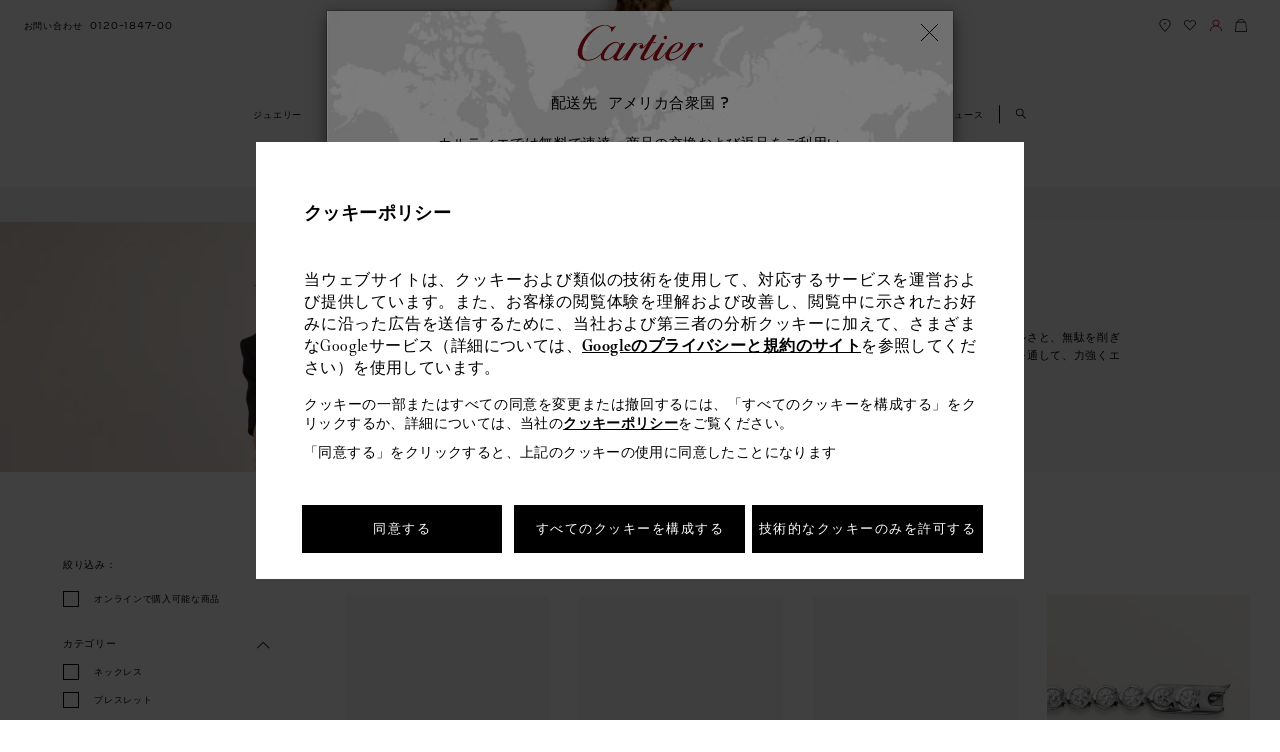

--- FILE ---
content_type: text/html; charset=UTF-8
request_url: https://www.cartier.jp/ja/%E5%95%86%E5%93%81%E3%82%AB%E3%83%86%E3%82%B4%E3%83%AA%E3%83%BC/%E3%82%B8%E3%83%A5%E3%82%A8%E3%83%AA%E3%83%BC/%E3%82%B3%E3%83%AC%E3%82%AF%E3%82%B7%E3%83%A7%E3%83%B3/%E3%82%A8%E3%83%83%E3%82%BB%E3%83%B3%E3%82%B7%E3%83%A3%E3%83%AB-%E3%83%A9%E3%82%A4%E3%83%B3.viewall.html
body_size: 41067
content:
<!DOCTYPE html>

<html lang="ja-JP" data-lang="ja"
	data-country="JP" data-i18nlang="ja"
	data-currentpagepath="/content/car/jp/japan/ja/collections/jewelry/collections/lignes-essentielles"
	data-ge-country-code="[CL, DO, EC, GT, PE, PR, AL, EE, IS, NO, SI, LV, CY]"
	data-ge-country-list="[AW, BS, CL, CR, DO, EC, GT, JM, PA, PE, PR, UY, AL, EE, IS, NO, SI, LV, CY]"
	
	data-eu-country-code='[NO]'
	data-fromText="～ "
	data-affiliate-program-enable="false"
	data-affiliate-program-id=""
	data-afiliate-program-param=""
	data-affiliate-program-source=""
	data-affiliate-program-expiration=""
	data-affiliate-program-click-id-expiration="" />

<head>
    
    <meta http-equiv='X-UA-Compatible' content='IE=edge,chrome=1'>
     <title>テニス ブレスレット＆ネックレス | エッセンシャル ライン | Cartier®</title>
     <link rel="dns-prefetch" href="https://vars.hotjar.com"/>
<link rel="dns-prefetch" href="https://script.hotjar.com"/>
<link rel="dns-prefetch" href="https://api.iadvize.com"/>
<link rel="dns-prefetch" href="https://halc.iadvize.com"/>
<link rel="dns-prefetch" href="https://fstatic.iadvize.com"/>
<link rel="dns-prefetch" href="https://static.target2sell.com"/>
<link rel="dns-prefetch" href="https://www.google-analytics.com"/>
<link rel="dns-prefetch" href="https://analytics.freespee.com"/>
<link rel="dns-prefetch" href="https://analytics.twitter.com"/>
<link rel="dns-prefetch" href="https://script.crazyegg.com"/>
<link rel="dns-prefetch" href="https://www.facebook.com"/>
<link rel="dns-prefetch" href="https://connect.facebook.net"/>
<link rel="dns-prefetch" href="https://t.contentsquare.net"/>
<link rel="dns-prefetch" href="https://secure-ds.serving-sys.com"/>
<link rel="dns-prefetch" href="https://ct.pinterest.com"/>
<link rel="dns-prefetch" href="https://s.go-mpulse.net"/>
<link rel="dns-prefetch" href="https://px.ads.linkedin.com"/>
<link rel="dns-prefetch" href="https://services.serving-sys.com"/>
<link rel="dns-prefetch" href="https://nebula-cdn.kampyle.com"/>
<link rel="dns-prefetch" href="https://container.pepperjam.com"/>
<link rel="dns-prefetch" href="https://js-agent.newrelic.com"/>
<link rel="dns-prefetch" href="https://portal.brandlock.io"/>
<link rel="dns-prefetch" href="https://pv.adloop.co"/>
<link rel="dns-prefetch" href="https://s.pinimg.com"/><!--Start SEO Code-->
    <meta http-equiv="content-type" content="text/html; charset=UTF-8" >
<meta name="viewport" content="width=device-width, initial-scale=1.0, maximum-scale=1.0, minimun-scale=1.0">
<meta content="ジュエリー" name="keywords">
 <meta content= "カルティエのエッセンシャル ラインは、時代を超えるエレガンスなジュエリー。ストーンの輝きを一層引き立たせる、エ優美なジュエリーをご覧ください。" name="description">
 <meta name="format-detection" content="telephone=no">
<!-- Check for canonical tag used only on Mobile sites -->
<link rel="canonical" href="https://www.cartier.jp/ja/%E5%95%86%E5%93%81%E3%82%AB%E3%83%86%E3%82%B4%E3%83%AA%E3%83%BC/%E3%82%B8%E3%83%A5%E3%82%A8%E3%83%AA%E3%83%BC/%E3%82%B3%E3%83%AC%E3%82%AF%E3%82%B7%E3%83%A7%E3%83%B3/%E3%82%A8%E3%83%83%E3%82%BB%E3%83%B3%E3%82%B7%E3%83%A3%E3%83%AB-%E3%83%A9%E3%82%A4%E3%83%B3.viewall.html"/>
		<!-- Check for alternate tag only on Desktop sites -->
<link rel="alternate" href="https://www.cartier.jp/ja/商品カテゴリー/ジュエリー/コレクション/エッセンシャル-ライン.viewall.html" hreflang="ja"/>
    					<link rel="alternate" href="https://www.cartier.com.au/en-au/collections/jewellery/collections/essential-lines.viewall.html" hreflang="en-au"/>
    					<link rel="alternate" href="https://www.cartier.hk/zh-hk/系列/珠寶/系列/經典鑽石鏈系列.viewall.html" hreflang="zh-hk"/>
    					<link rel="alternate" href="https://www.cartier.hk/en-hk/collections/jewellery/collections/lignes-essentielles.viewall.html" hreflang="en-hk"/>
    					<link rel="alternate" href="https://www.cartier.sg/en-sg/collections/jewellery/collections/lignes-essentielles.viewall.html" hreflang="en-sg"/>
    					<link rel="alternate" href="https://www.cartier.sg/zh-sg/系列/珠宝系列/系列/经典钻石链系列.viewall.html" hreflang="zh-sg"/>
    					<link rel="alternate" href="https://int.cartier.com/en/collections/jewelry/collections/essential-lines.viewall.html" hreflang="en"/>
    					<link rel="alternate" href="https://int.cartier.com/es-eu/collections/jewelry/collections/essential-lines.viewall.html" hreflang="es-es"/>
    					<!-- CARE-57486 Start-->
<!-- CARE-57486 End-->
<link rel="shortcut icon" type="image/ico" href="/etc/designs/richemont-car/clientlibs/publish/Clientlibs_common/images/icons/favicon.ico.resource.1525710726240.ico">
<script>
    function getCookie(cname) {
        var name = cname + "=";
        var ca = document.cookie.split(';');
        for(var i=0; i<ca.length; i++) {
            var c = ca[i];
            while (c.charAt(0)==' ') c = c.substring(1);
            if (c.indexOf(name) != -1) return c.substring(name.length,c.length);
        }
        return "";
	}
    var countryCode ="";
    var lang = "";
    var I18nJson = {};
    var i18nxhr;
    var i18nLang = "";
    var dataLayer = [{}];
    // Push sfmc_id as the first analytics push if it exists in the Url
        function getJsonFromUrl(url) {
            if (!url)
                url = location.href;
            var question = url.indexOf('?');
            var hash = url.indexOf('#');
            if (hash == -1 && question == -1)
                return {};
            if (hash == -1)
                hash = url.length;
            var query = question == -1 || hash == question + 1 ? url.substring(hash) : url.substring(question + 1, hash);
            var result = {};
            query.split('&').forEach(function(part) {
                if (!part)
                    return;
                part = part.split('+').join(' ');
                var eq = part.indexOf('=');
                var key = eq > -1 ? part.substr(0, eq) : part;
                var val = eq > -1 ? decodeURIComponent(part.substr(eq + 1)) : '';
                var from = key.indexOf('[');
                if (from == -1)
                    result[decodeURIComponent(key)] = val;
                else {
                    var to = key.indexOf(']', from);
                    var index = decodeURIComponent(key.substring(from + 1, to));
                    key = decodeURIComponent(key.substring(0, from));
                    if (!result[key])
                        result[key] = [];
                    if (!index)
                        result[key].push(val);
                    else
                        result[key][index] = val;
                }
            });
            return result;
        }

        var params = getJsonFromUrl();

        if (params.hasOwnProperty('sfmc_id')) {
            dataLayer.push({
                'sfmc_id': params.sfmc_id
            });
        }
        // sfmc_id code ends

    //base tracking vars for all pages
    
window.listName = "Product listing pages: Product listing";
window.msn_cgGroup = "Product listing pages";
window.rcms_cgGroup = "Category/Collection"; 
dataLayer.push({
	msn_cgGroup: window.msn_cgGroup, 
	rcms_cgGroup: window.rcms_cgGroup,
	pageType: "tree_level_3", 
	pageVertical: "Jewelry",
	pageCollection: "Essential Lines"
}); 







		var uri = "ja/collections/jewelry/collections/lignes-essentielles/viewall";
	

var accountCreationStatus = "accountNotCreatedGuest";
var productsarr = [];
var adaptive = "mobile";
var videoPlay = false;
var playStatusCount = 0;
var previousState;


var loggedIn = getCookie('RCHMFrontEndCookie');

var loggedInVal = (loggedIn || '').split(' ')[3];
var userId = loggedInVal ? loggedInVal.trim().replace('"', '') : 'NA';

if (loggedIn === '') {
    window.visitorStatus = "notLogged";
    window.type = "guest";
} else {
    window.visitorStatus = "logged";
	
   if(localStorage.getItem('signinandcheckout') !== null){
        window.type="after_login";
    } else{
	    window.type = "already_logged_in";
		}
}



         dataLayer.push({
            pageURI : "/"+"ja/collections/jewelry/collections/lignes-essentielles/viewall"+"",
            visitorStatus : window.visitorStatus,
            userId : userId,
            country : "JP",
            language: "ja"
        });
   <!-- Google Tag Manager -->

var mediaDataLayer = [].concat(dataLayer);
 var gtmKey = "";



				(function(w, d, s, l, i) {
					w[l] = w[l] || [];
					w[l].push({
						'gtm.start' : new Date().getTime(),
						event : 'gtm.js'
					});
					var f = d.getElementsByTagName(s)[0], j = d
							.createElement(s), dl = l != 'dataLayer' ? '&l='
							+ l : '';
					j.async = true;
					j.src = '//www.googletagmanager.com/gtm.js?id=' + i + dl
							+ gtmKey;
					f.parentNode.insertBefore(j, f);
				})(window, document, 'script', 'dataLayer', 'GTM-577SDR');


		</script>

<!-- end SEO-->
    
<link rel="stylesheet" href="/etc/designs/richemont-car/clientlibs/publish/Clientlibs_facelift/dist/styles/Clientlibs_ja.min.1759834431287.css" type="text/css">
<link rel="stylesheet" href="/etc/designs/richemont-car/clientlibs/publish/Clientlibs_facelift/dist/styles/Clientlibs_ja/components.min.1716284491433.css" type="text/css">
<link rel="stylesheet" href="/etc/designs/richemont-car/clientlibs/publish/Clientlibs_facelift/dist/styles/Clientlibs_ja/plp.min.1636445275500.css" type="text/css">
<script type="text/javascript" src="/etc/designs/richemont-car/clientlibs/publish/Clientlibs_facelift/dist/js/jqueryMin.js.resource.1759834430989.js"></script>
    <!---- Tasty Script Code ------->
   	<script type="text/javascript" src="https://try.abtasty.com/732f95123d9503d000333f6e3a5f6e1a.js"></script>
    <!-- Google Merchant Code  --> 
       <!--[if IE]>
    <link rel="stylesheet" href="/etc/designs/richemont-car/clientlibs/publish/Clientlibs_desktop/ie.css">

     <![endif]-->
 	
 	<script>
 	var cartierAppConfig = window.appConfig || {};
    cartierAppConfig.regionCode = "JP";
    cartierAppConfig.boutiqueSearchLatCN = "";
    cartierAppConfig.boutiqueSearchLongCN = "";
    cartierAppConfig.boutiqueSearchRadiusCN = "";
    cartierAppConfig.analyticsLang = "ja";
    
    cartierAppConfig.pageLocale = "ja-JP";
    </script>


  
                              <script>!function(a){var e="https://s.go-mpulse.net/boomerang/",t="addEventListener";if("False"=="True")a.BOOMR_config=a.BOOMR_config||{},a.BOOMR_config.PageParams=a.BOOMR_config.PageParams||{},a.BOOMR_config.PageParams.pci=!0,e="https://s2.go-mpulse.net/boomerang/";if(window.BOOMR_API_key="3U5UD-A3KVH-XWX9Q-ND4WL-URRMD",function(){function n(e){a.BOOMR_onload=e&&e.timeStamp||(new Date).getTime()}if(!a.BOOMR||!a.BOOMR.version&&!a.BOOMR.snippetExecuted){a.BOOMR=a.BOOMR||{},a.BOOMR.snippetExecuted=!0;var i,_,o,r=document.createElement("iframe");if(a[t])a[t]("load",n,!1);else if(a.attachEvent)a.attachEvent("onload",n);r.src="javascript:void(0)",r.title="",r.role="presentation",(r.frameElement||r).style.cssText="width:0;height:0;border:0;display:none;",o=document.getElementsByTagName("script")[0],o.parentNode.insertBefore(r,o);try{_=r.contentWindow.document}catch(O){i=document.domain,r.src="javascript:var d=document.open();d.domain='"+i+"';void(0);",_=r.contentWindow.document}_.open()._l=function(){var a=this.createElement("script");if(i)this.domain=i;a.id="boomr-if-as",a.src=e+"3U5UD-A3KVH-XWX9Q-ND4WL-URRMD",BOOMR_lstart=(new Date).getTime(),this.body.appendChild(a)},_.write("<bo"+'dy onload="document._l();">'),_.close()}}(),"".length>0)if(a&&"performance"in a&&a.performance&&"function"==typeof a.performance.setResourceTimingBufferSize)a.performance.setResourceTimingBufferSize();!function(){if(BOOMR=a.BOOMR||{},BOOMR.plugins=BOOMR.plugins||{},!BOOMR.plugins.AK){var e=""=="true"?1:0,t="",n="aoe5ewyxibye62l6wpaq-f-7a7851add-clientnsv4-s.akamaihd.net",i="false"=="true"?2:1,_={"ak.v":"39","ak.cp":"1468811","ak.ai":parseInt("1024295",10),"ak.ol":"0","ak.cr":8,"ak.ipv":4,"ak.proto":"h2","ak.rid":"ad650921","ak.r":42169,"ak.a2":e,"ak.m":"dsca","ak.n":"essl","ak.bpcip":"3.137.210.0","ak.cport":34142,"ak.gh":"23.52.43.79","ak.quicv":"","ak.tlsv":"tls1.3","ak.0rtt":"","ak.0rtt.ed":"","ak.csrc":"-","ak.acc":"","ak.t":"1769911233","ak.ak":"hOBiQwZUYzCg5VSAfCLimQ==qX4dtprJbDavpux1uiu5YySCsbZNU1i9uPiTzclt0xENnReiDY3s6NxOqk1OGR/hZ0yTYNeRwwv/Ku65XhJnQhPXenH+n6MykenesYpp+mA4BV6oOAhB6pfTQudizGDvgGHWSCLW0vj0HMsSH3LESk+/Zs5Q2r/VB/DTMtaYxXehAgoBzTC3t4Gd8APOp/yFMwMsOqExagC5xb9ei2xXEUhSQev2BOG9UFdF/dbNxpXz2f1ooCyAoMlvmebsC/I1BfOIK5YB/ALvaKLGQyNDhaZqX/QZeikkwDC/n5RtteQgy4s9R/yZMEI20C1MHWBPEwxq+MCl8++qH9cv4nwxBYtgaXc6RaQddabj8/Zntvvs7kWtgjHCwy7tUqeuiFLF5vHT5NxcLNGgQR5T9xVByr/oY+x/XxnerL5jKwNWKd4=","ak.pv":"26","ak.dpoabenc":"","ak.tf":i};if(""!==t)_["ak.ruds"]=t;var o={i:!1,av:function(e){var t="http.initiator";if(e&&(!e[t]||"spa_hard"===e[t]))_["ak.feo"]=void 0!==a.aFeoApplied?1:0,BOOMR.addVar(_)},rv:function(){var a=["ak.bpcip","ak.cport","ak.cr","ak.csrc","ak.gh","ak.ipv","ak.m","ak.n","ak.ol","ak.proto","ak.quicv","ak.tlsv","ak.0rtt","ak.0rtt.ed","ak.r","ak.acc","ak.t","ak.tf"];BOOMR.removeVar(a)}};BOOMR.plugins.AK={akVars:_,akDNSPreFetchDomain:n,init:function(){if(!o.i){var a=BOOMR.subscribe;a("before_beacon",o.av,null,null),a("onbeacon",o.rv,null,null),o.i=!0}return this},is_complete:function(){return!0}}}}()}(window);</script></head>
<script type="text/javascript" src="/content/cache/appData/newrelic/newrelic.js.resource.1625644492922.js"></script>
<body class="  scope-JP lang-ja full-width-view new-fonts-view">
	<code class="hidden" id="renditionsObject">{"ALLIANCE":{"maxwidthmobile":"120","maxwidthportraitmobile":"120","maxwidthlandscapemobile":"120","maxwidthportraitipad":"120","maxwidthlandscapeipad":"120","maxwidthdesktop":"120"},"BAGUE":{"maxwidthmobile":"120","maxwidthportraitmobile":"120","maxwidthlandscapemobile":"120","maxwidthportraitipad":"120","maxwidthlandscapeipad":"120","maxwidthdesktop":"120"},"WMF":{"maxwidthmobile":"314","maxwidthportraitmobile":"314","maxwidthlandscapemobile":"314","maxwidthportraitipad":"314","maxwidthlandscapeipad":"314","maxwidthdesktop":"314"},"LMF":{"maxwidthmobile":"200","maxwidthportraitmobile":"200","maxwidthlandscapemobile":"200","maxwidthportraitipad":"200","maxwidthlandscapeipad":"200","maxwidthdesktop":"200"},"SOLITAIRE":{"maxwidthmobile":"120","maxwidthportraitmobile":"120","maxwidthlandscapemobile":"120","maxwidthportraitipad":"120","maxwidthlandscapeipad":"120","maxwidthdesktop":"120"}}</code>
	<code data-nosnippet class="hidden" id="productTypeMapping">{"Bracelets":"ALLIANCE","Bags":"LMF","Rings":"BAGUE","Watches":"WMF","Belts":"LMF","Small Leather Goods":"LMF"}</code>
	<input type="hidden" id="gtmApiKey" name="gtmApiKey" value=""/>
	<input type="hidden" id="enableAvailabilityPLPService" value="true"/>
    <input type="hidden" id="enableAvailabilityPDPService" value="true"/>
    <input type="hidden" id="disableSortByRank" value="true"/>
        <input type="hidden" id="enableCampaign" value="false"/>
    <input type="hidden" id="sendCodeDelayTime" value="false"/>
	<input name="productConfigUrl" type="hidden" value="https://www.cartier.jp" id="productConfigUrl">
	<div id="t2SellData" data-cid='DQMBSWL2JKWAC6' data-pid="2200" data-enableT2S="true"></div>
	<input type="hidden" id="secureDomain" name="secureDomain" value="https://www.cartier.jp">
    <input type="hidden" id="dispatchpopupurl" value="/ja/dispatchpopup-facelift.html"/>
    <input type="hidden" id="displaycountryListPopUp" value="true" />
    <input type="hidden" id="displaycountryListPopUpNew" value="true" />
	<input type="hidden" id="eComCheck" value="true" />
	<input type="hidden" id="ipsDomain" value=""/>
	<div class="backtotop" data-isbacktotop="true"></div>
	<input type="hidden" name="dispatchPath" value="/ja/dispatch-page"/>
		<input name = "currentPagePath" type="hidden" value = "/content/car/jp/japan/ja/collections/jewelry/collections/lignes-essentielles" id="configPath"/>
	<input name="ricsitename" type="hidden" value="JP" id="ricsitename"/>
<div class="body-wrapper ">
		<!-- Top Navigation Starts Here-->
		<!-- Set contact info from language level -->
<a href="#content" class="skip-link hidden-xs js-skip-link">
	スキップして内容に進む</a>
<header class="c-header js-header " data-module="header" role="banner" id="fl-header">
	<div class="c-header__nav-logo-wrapper menu-closed js-nav-logo-wrapper">
		<div class="c-header__nav-wrapper js-header__nav-wrapper clearfix">
			<div class="c-header__left-nav">
				<ul class="c-header__left-nav__list">
					<li class="js-contact-us visible-d nav__list-item">
    <a class="nav-link" href="/ja/%E3%81%8A%E5%95%8F%E3%81%84%E5%90%88%E3%82%8F%E3%81%9B.html" target="_self" data-fn-click="true" data-ga-event="header" data-ga-header-link="contact us">
                                                                    <span class="nav-link-text text-phone">お問い合わせ</span>
                                                                  	<i class="nav-link-icon icon icon-phone"></i>
                                                              </a>
                                                            </li>
                  <!--Retreiveing Phone Number Using DTO and setting it-->
                    <li class="tel-no visible-d nav__list-item sticky-hidden">
							<a href="tel:0120-1847-00" class="nav-link c-header__cart-text js-contact-link" data-fn-click="true" data-ga-event="header" data-ga-header-link="Phone number">
								<span class="nav-link-text hidden-on-load js-contact-text hidden-xs">
								    0120-1847-00</span>
								<span class="nav-link-icon contact-us"></span>
							</a>
						</li>
					</ul>
			</div>
			<div class="c-header__right-nav clearfix">
				<ul class="c-header__right-nav__list">
					<li class="visible-m visible-d nav__list-item">
    <a class="nav-link " href="/ja/%E5%BA%97%E8%88%97%E6%A4%9C%E7%B4%A2.html" target="_self" data-fn-click="true" data-ga-event="header" data-ga-header-link="find boutique">
                                                      <span class="nav-link-text text-boutique sr-only">find boutique</span>
                                                          <img src="/content/dam/cartier_dam/website-updated-icons/Find boutique.svg" alt="Find a boutique" class="svgImage">
                                                     </a>
                                                        </li>
                  <li class="nav__list-item visible-d list-item__wishlist sticky-hidden">
                                          <a class="nav-link js-nav-link-wishlist " href="/ja/%E3%82%B5%E3%83%BC%E3%83%93%E3%82%B9/forms/my-wishlists.html" data-logged="/ja/%E3%82%B5%E3%83%BC%E3%83%93%E3%82%B9/my-cartier/%E3%83%9E%E3%82%A4-%E3%83%97%E3%83%AD%E3%83%95%E3%82%A3%E3%83%BC%E3%83%AB/%E3%82%A6%E3%82%A3%E3%83%83%E3%82%B7%E3%83%A5%E3%83%AA%E3%82%B9%E3%83%88.html" data-guest="/ja/%E3%82%B5%E3%83%BC%E3%83%93%E3%82%B9/forms/my-wishlists.html" target="_self" data-fn-click="true" data-ga-event="header" data-ga-header-link="Wishlist">
                                                     <span class="nav-link-text text-wishlist sr-only">ウィッシュリスト</span>
                                                    	<img src="/content/dam/cartier_dam/website-updated-icons/Wishlist.svg" alt="Wishlist" class="svgImage">
                                                     </a>
                                        </li>
                                                            <li class="nav__list-item c-myaccount-contianer js-myaccount-contianer visible-d">
                                                      <div class="js-myaccount-popin c-myaccount-contianer__icon-block mobile-contianer visible-d" aria-expanded="false" role="tabpanel">
														<a class="nav-link js-nav-link-connection" href="/ja/%E3%82%B5%E3%83%BC%E3%83%93%E3%82%B9/my-cartier/RegistrationStep1.html" data-logged="/ja/%E3%82%B5%E3%83%BC%E3%83%93%E3%82%B9/my-cartier.html" data-guest="/ja/%E3%82%B5%E3%83%BC%E3%83%93%E3%82%B9/my-cartier/RegistrationStep1.html" target="_self" data-fn-click="true" data-ga-event="header" data-ga-header-link="your account">
                                                                            <img src="/content/dam/cartier_dam/website-updated-icons/Account.svg" alt="My account" class="svgImage">
															<span class="nav-link-text text-connection js-nav-link-connection-text sr-only"
																data-guest="hidden-xs" data-logged="hidden-xs" data-loggedouttext="マイアカウント"
																data-loggedintext='My Cartier'>
															</span>
														</a>
													</div>
														<!-- My account starts here -->
<div class="js-logout-form hidden">
    <div class ="error_message_logout-wrapper" style="display:none;"></div>
<div class="form-layout logout-wrapper">
    <form method="POST" action="/ja/%E5%95%86%E5%93%81%E3%82%AB%E3%83%86%E3%82%B4%E3%83%AA%E3%83%BC/%E3%82%B8%E3%83%A5%E3%82%A8%E3%83%AA%E3%83%BC/%E3%82%B3%E3%83%AC%E3%82%AF%E3%82%B7%E3%83%A7%E3%83%B3/%E3%82%A8%E3%83%83%E3%82%BB%E3%83%B3%E3%82%B7%E3%83%A3%E3%83%AB-%E3%83%A9%E3%82%A4%E3%83%B3.viewall.html" id="logout-wrapper" name="logout-wrapper" enctype="multipart/form-data"><input type="hidden" name=":formid" value="logout-wrapper"/><input type="hidden" name=":formstart" value="/content/car/jp/japan/ja/services/my-cartier/jcr:content/logout/formbuilder_2d7b/start"/><input type="hidden" name="_charset_" value="UTF-8"/><input type="hidden" name=":redirect" value="registrationStep1.html"/><div class="form"><fieldset>
	
</fieldset><div class="form-element button-wrapper logout">


<input class="form-button" type="submit" name="logout" value="Log out" >


</div>
<div class="form_row">
   <div class="form_leftcol"></div>
   <div class="form_rightcol">
</div>
  </div><div class="form_row_description"></div>
</div></form>
</div>
</div>

<div class="c-myaccount js-myaccount-wrapper">
            <div class="c-myaccount__info js-myaccount-flag" data-guest="guest" data-logged="logged-user">
                <div class="guest-user">
                    <span class="c-myaccount__info__arrow"></span>
                    <a class="c-myaccount__info__login" href="/ja/%E3%82%B5%E3%83%BC%E3%83%93%E3%82%B9/my-cartier/RegistrationStep1.html" data-fn-click="true" data-ga-event="header" data-ga-header-link="your account" data-ga-sub-header-link="My Cartier Login / create an account">ログイン</a> |
                    <a class="c-myaccount__info__login" href="/ja/%E3%82%B5%E3%83%BC%E3%83%93%E3%82%B9/my-cartier/RegistrationStep1.html" data-fn-click="true" data-ga-event="header" data-ga-header-link="your account" data-ga-sub-header-link="My Cartier Login / create an account">初めての方：アカウント作成</a>
                </div>
                <div class="loggedin">
                    <span class="c-myaccount__info__arrow"></span>
                    <span class="c-myaccount__info__login__welcome-message js-userName" aria-live="polite"></span>
                    <span class="c-myaccount__info__login__welcome-message">マイアカウント ページへようこそ</span>

                    <button class="c-myaccount__info__login__logout js-logout-button" title="ログアウト "  data-fn-click="true" data-ga-event="header" data-ga-header-link="My cartier" data-ga-sub-header-link="Logout">
                        <span class="sr-only">ログアウト </span>
                        <i class="icon icon-logout"></i>
                    </button>
                </div>
            </div>
            <p class="c-myaccount__heading">マイアカウントの概要</p>
                <ul class="c-myaccount__links">
                    <li class="c-myaccount__links__li"><a href="/ja/%E3%82%B5%E3%83%BC%E3%83%93%E3%82%B9/my-cartier/my-orders.html" data-fn-click="true" data-ga-event="header" data-ga-header-link="your account" data-ga-sub-header-link="My Orders"><i class="icon-set icon icon-myorders-grey"></i>ご注文履歴</a></li>
                    <li class="c-myaccount__links__li"><a href="/ja/%E3%82%B5%E3%83%BC%E3%83%93%E3%82%B9/my-cartier/my-personal-information.html" data-fn-click="true" data-ga-event="header" data-ga-header-link="your account" data-ga-sub-header-link="My Preferences"><i class="icon-set icon icon-mypersonalinfo-grey"></i>登録情報</a></li>
                    <li class="c-myaccount__links__li"><a href="/ja/%E3%82%B5%E3%83%BC%E3%83%93%E3%82%B9/my-cartier/MyCollection.html" data-fn-click="true" data-ga-event="header" data-ga-header-link="your account" data-ga-sub-header-link=""><i class="icon-set icon icon-subscriptionsinterests-grey"></i>カルティエ ケア</a></li>
                    <li class="c-myaccount__links__li"><a href="/ja/%E3%82%B5%E3%83%BC%E3%83%93%E3%82%B9/my-cartier/wishlistsection.html" data-fn-click="true" data-ga-event="header" data-ga-header-link="your account" data-ga-sub-header-link=""><i class="icon-set icon icon-mywishlists-grey"></i>ウィッシュリスト</a></li>
                    <li class="c-myaccount__links__li"><a href="/ja/%E3%82%B5%E3%83%BC%E3%83%93%E3%82%B9/my-cartier/my-services.html" data-fn-click="true" data-ga-event="header" data-ga-header-link="your account" data-ga-sub-header-link="Services"><i class="icon-set icon icon-find-service-grey"></i>サービス</a></li>
                    <li class="c-myaccount__links__li"><a href="/ja/%E3%82%B5%E3%83%BC%E3%83%93%E3%82%B9/my-cartier/subscription-and-interest.html" data-fn-click="true" data-ga-event="header" data-ga-header-link="your account" data-ga-sub-header-link=""><i class="icon-set icon icon-subscriptionsinterests-grey"></i>ニュースレター配信希望</a></li>
                    </ul>
        </div>
    <!-- My account ends here -->
</li>
												<li class="js-shopping-bag visible-m visible-d nav__list-item">
    <div class="sr-only" role="region" id="cartStatus"
                                          aria-live="polite">
                                          <span class="sr-only js-cartupdate-sr"></span>
                                    </div>
                                    <div class="c-header__cart-basket-wrapper js-cart-basket-wrapper">
                                   			  <button class="nav-link nav-link--cart js-nav-link-cart" data-href="/ja/shopping-bag.html" data-cart="/ja/shopping-bag.html"
												data-emptycart="/ja/%E5%95%86%E5%93%81%E3%82%AB%E3%83%86%E3%82%B4%E3%83%AA%E3%83%BC.html"
												target="_self" aria-controls="shopping-bag-panel" aria-expanded="false" data-fn-click="true"  data-ga-event="header" data-ga-header-Link="shopping bag" >
													<span class="c-header__cart-text nav-link-text text-sb sr-only">オンライン ショッピング</span>
													<img src="/content/dam/cartier_dam/website-updated-icons/shopping bag.svg" alt="Shop Online" class="svgImage">
													  <span class="c-header__cart-wrapper ">
														 <span class="iconbox__number js-cart-count">
															  <span>0</span>
														  </span>
													  </span>
												</button>									
                                                            
                                            </button>
                                  <div class="c-header__basket-popup js-basket-popup hidden-xs" id="shopping-bag-panel" style="display: none;" tabindex="0">
									 <div class="c-header__basket-popup-wrapper">
									 <div class="c-header__basket-title js-basket-title">個の商品が入っています。</div>
										<div class="c-header__basket-wrapper va-accordion-bag">          
											<ul class="c-header__basket-list js-basket-list">
											</ul>
										</div>
										<div class="c-header__basket__price-details">
											<div class="c-header__basket__price-subtotal-wrapper">
												<span class="c-header__basket__price-subtotal js-basket-subtotal">小計 </span>                                
											</div>
											<div class="c-header__basket__total-price-wrapper">
												<span class="c-header__basket__total-price js-basket-total-amount"></span>
												<span class="c-header__basket__tax-info js-basket-tax-info">excl. sales tax</span>
											</div>
											<a class="c-header__backet-btn-wrapper js-header__backet-btn-wrapper" href="/ja/shopping-bag.html" data-fn-click="true" data-ga-event="header" data-ga-header-link="Shop now button">
												<span class="c-header__backet-btn">購入</span>
											</a>
										</div> 
									</div>
                                  </div>
                                                </div>
                              </li>
                  </ul>
			</div>
		</div>
		<div class="c-header__logo-wrapper">
					







	
    	
			<a class="c-header__logo clickable js-header-logo" href="https://www.cartier.jp/" data-fn-click="true" data-ga-event="header" data-ga-header-link="Cartier Logo">
		
        
    
    
   
       
      <img alt="Cartier" src='/content/dam/cartier_dam/website-updated-icons/Logo_Cartier_noir.png'/>
       
</a>
</div>
			<!--Algolia Search button start here -->
		<section class="c-search visible-xs-inline-block" data-module="searchBox">
			    <button class="c-search-btn js-search-btn">
<svg xmlns="https://www.w3.org/2000/svg" xmlns:xlink="https://www.w3.org/1999/xlink" width="13px" height="14px" viewBox="0 0 13 14" version="1.1">
    <title>商品を検索する</title>
    <g id="Symbols" stroke="none" stroke-width="1" fill="none" fill-rule="evenodd">
        <g id="Header/desktop" transform="translate(-1147.000000, -105.000000)" fill="#010202" fill-rule="nonzero">
            <g id="First-level-menu" transform="translate(285.000000, 102.000000)">
                <g id="SEARCH" transform="translate(862.000000, 3.000000)">
                    <path d="M13,12.48 L8.684,8.164 C9.412,7.28 9.88,6.188 9.88,4.94 C9.88,2.236 7.644,0 4.94,0 C2.236,0 0,2.236 0,4.94 C0,7.644 2.236,9.88 4.94,9.88 C6.032,9.88 7.072,9.516 7.904,8.892 L12.272,13.26 L13,12.48 Z M1.04,4.94 C1.04,2.808 2.808,1.04 4.94,1.04 C7.072,1.04 8.84,2.808 8.84,4.94 C8.84,7.072 7.072,8.84 4.94,8.84 C2.808,8.84 1.04,7.072 1.04,4.94 Z" id="Shape"/>
                </g>
            </g>
        </g>
    </g>
</svg>
<span class="typewriter-text"></span>
</button>
</section>
		<!--Algolia Search button ends here -->	
		<!-- SDI include (path: /content/car/jp/japan/ja/_jcr_content/megaMenuNavigationHeaderv2.cached.html, resourceType: richemont-car/core/components/megamenunavigationv2) -->
<div class="display-none shopping-bag-alt-link" data-href="/ja/%E5%95%86%E5%93%81%E3%82%AB%E3%83%86%E3%82%B4%E3%83%AA%E3%83%BC.html"></div>
<input type="hidden" name="isDelayMegaMenu" id="isDelayMegaMenu" value="true">

<!--Retreiveing Phone Number Using DTO and setting it-->
<!-- Mega Menu Navigation component start -->
<div class="container-fluid">
	<!--Retreiveing Phone Number Using DTO and setting it-->
<div class="navigation-new">
    <code data-nosnippet class="hidden js-manhattan-mm-json">
        <!-- Manhattan Nav Json Code-->
        {"Jewelry":{"isCarouselView":true,"level0":{"text":"ジュエリー","textEn":"Jewelry"},"level1":[{"tabTitle":"コレクション","tabTitleEn":"Collections","hideInDesktop":false,"hideInMobile":false,"level2":[{"pageTitle":"LOVE コレクション","pageURL":"/ja/%E5%95%86%E5%93%81%E3%82%AB%E3%83%86%E3%82%B4%E3%83%AA%E3%83%BC/%E3%82%B8%E3%83%A5%E3%82%A8%E3%83%AA%E3%83%BC/%E3%82%B3%E3%83%AC%E3%82%AF%E3%82%B7%E3%83%A7%E3%83%B3/love-%E3%82%B3%E3%83%AC%E3%82%AF%E3%82%B7%E3%83%A7%E3%83%B3.html","packshotImage":"/content/dam/cartier_dam/mmPackshots/JEWELRY/ALL_COLLECTIONS/megamenu_jewelry_all-collections_LOVE_2025.jpg","pageTitleEnglish":"LOVE Collection","altText":"megamenu jewelry all collections LOVE 2025","productNameAndMaterial":".love-リング、スモールモデル、ダイヤモンド1石-ピンクゴールド","hideInDesktop":false,"hideInMobile":false},{"pageTitle":"トリニティ","pageURL":"/ja/%E5%95%86%E5%93%81%E3%82%AB%E3%83%86%E3%82%B4%E3%83%AA%E3%83%BC/%E3%82%B8%E3%83%A5%E3%82%A8%E3%83%AA%E3%83%BC/%E3%82%B3%E3%83%AC%E3%82%AF%E3%82%B7%E3%83%A7%E3%83%B3/%E3%83%88%E3%83%AA%E3%83%8B%E3%83%86%E3%82%A3-%E3%82%B3%E3%83%AC%E3%82%AF%E3%82%B7%E3%83%A7%E3%83%B3.html","packshotImage":"/content/dam/cartier_dam/mmPackshots/JEWELRY/ALL_COLLECTIONS/AC-4-trinity.png","pageTitleEnglish":"Trinity ","altText":"AC 4 trinity","productNameAndMaterial":".トリニティ-リング、クラシック-ホワイトゴールド、イエローゴールド、ピンクゴールド","hideInDesktop":false,"hideInMobile":false},{"pageTitle":"グラン ドゥ カフェ","pageURL":"/ja/%E5%95%86%E5%93%81%E3%82%AB%E3%83%86%E3%82%B4%E3%83%AA%E3%83%BC/%E3%82%B8%E3%83%A5%E3%82%A8%E3%83%AA%E3%83%BC/%E3%82%B3%E3%83%AC%E3%82%AF%E3%82%B7%E3%83%A7%E3%83%B3/%E3%82%B0%E3%83%A9%E3%83%B3-%E3%83%89%E3%82%A5-%E3%82%AB%E3%83%95%E3%82%A7.html","packshotImage":"/content/dam/cartier_dam/mmPackshots/JEWELRY/MEGAMENU_RING_CAR_CRN4804800.jpg","pageTitleEnglish":"Grain de café","altText":"MEGAMENU RING CAR CRN4804800","productNameAndMaterial":"","hideInDesktop":false,"hideInMobile":false},{"pageTitle":"ダイヤモンド コレクション","pageURL":"/ja/%E5%95%86%E5%93%81%E3%82%AB%E3%83%86%E3%82%B4%E3%83%AA%E3%83%BC/%E3%82%B8%E3%83%A5%E3%82%A8%E3%83%AA%E3%83%BC/%E3%82%B3%E3%83%AC%E3%82%AF%E3%82%B7%E3%83%A7%E3%83%B3/%E3%83%80%E3%82%A4%E3%83%A4%E3%83%A2%E3%83%B3%E3%83%89--%E3%82%B3%E3%83%AC%E3%82%AF%E3%82%B7%E3%83%A7%E3%83%B3.html","packshotImage":"/content/dam/cartier_dam/mmPackshots/JEWELRY/ALL_COLLECTIONS/TEST_megamenu_diamonds_coll.jpg","pageTitleEnglish":"Diamond Collection","altText":"TEST megamenu diamonds coll","productNameAndMaterial":"","hideInDesktop":false,"hideInMobile":false},{"pageTitle":"カルティエ ダムール","pageURL":"/ja/%E5%95%86%E5%93%81%E3%82%AB%E3%83%86%E3%82%B4%E3%83%AA%E3%83%BC/%E3%82%B8%E3%83%A5%E3%82%A8%E3%83%AA%E3%83%BC/%E3%82%B3%E3%83%AC%E3%82%AF%E3%82%B7%E3%83%A7%E3%83%B3/%E3%82%AB%E3%83%AB%E3%83%86%E3%82%A3%E3%82%A8-%E3%83%80%E3%83%A0%E3%83%BC%E3%83%AB.viewall.html","packshotImage":"/content/dam/cartier_dam/mmPackshots/JEWELRY/ALL_COLLECTIONS/TEST_megamenu_cartier_damour.jpg","pageTitleEnglish":"Cartier d\u2019Amour","altText":"TEST megamenu cartier damour","productNameAndMaterial":"","hideInDesktop":false,"hideInMobile":false},{"pageTitle":"ジュスト アン クル コレクション","pageURL":"/ja/%E5%95%86%E5%93%81%E3%82%AB%E3%83%86%E3%82%B4%E3%83%AA%E3%83%BC/%E3%82%B8%E3%83%A5%E3%82%A8%E3%83%AA%E3%83%BC/%E3%82%B3%E3%83%AC%E3%82%AF%E3%82%B7%E3%83%A7%E3%83%B3/%E3%82%B8%E3%83%A5%E3%82%B9%E3%83%88-%E3%82%A2%E3%83%B3-%E3%82%AF%E3%83%AB-%E3%82%B3%E3%83%AC%E3%82%AF%E3%82%B7%E3%83%A7%E3%83%B3.html","packshotImage":"/content/dam/cartier_dam/mmPackshots/JEWELRY/ALL_COLLECTIONS/AC 2.png","pageTitleEnglish":"Juste un Clou Collection","altText":"AC 2","productNameAndMaterial":".ジュスト-アン-クル-ブレスレット、クラシックモデル、ダイヤモンド-イエローゴールド","hideInDesktop":false,"hideInMobile":false},{"pageTitle":"パンテール ドゥ カルティエ","pageURL":"/ja/%E5%95%86%E5%93%81%E3%82%AB%E3%83%86%E3%82%B4%E3%83%AA%E3%83%BC/%E3%82%B8%E3%83%A5%E3%82%A8%E3%83%AA%E3%83%BC/%E3%82%B3%E3%83%AC%E3%82%AF%E3%82%B7%E3%83%A7%E3%83%B3/%E3%83%91%E3%83%B3%E3%83%86%E3%83%BC%E3%83%AB-%E3%83%89%E3%82%A5-%E3%82%AB%E3%83%AB%E3%83%86%E3%82%A3%E3%82%A8.viewall.html","packshotImage":"/content/dam/cartier_dam/mmPackshots/JEWELRY/ALL_COLLECTIONS/AC 5.png","pageTitleEnglish":"Panthère de Cartier","altText":"AC 5","productNameAndMaterial":".パンテール-ドゥ-カルティエ-リング-イエローゴールド","hideInDesktop":false,"hideInMobile":false},{"pageTitle":"クラッシュ ドゥ カルティエ","pageURL":"/ja/%E5%95%86%E5%93%81%E3%82%AB%E3%83%86%E3%82%B4%E3%83%AA%E3%83%BC/%E3%82%B8%E3%83%A5%E3%82%A8%E3%83%AA%E3%83%BC/%E3%82%B3%E3%83%AC%E3%82%AF%E3%82%B7%E3%83%A7%E3%83%B3/%E3%82%AF%E3%83%A9%E3%83%83%E3%82%B7%E3%83%A5-%E3%83%89%E3%82%A5-%E3%82%AB%E3%83%AB%E3%83%86%E3%82%A3%E3%82%A8.viewall.html","packshotImage":"/content/dam/cartier_dam/mmPackshots/JEWELRY/ALL_COLLECTIONS/AC 3.png","pageTitleEnglish":"Clash de Cartier","altText":"AC 3","productNameAndMaterial":".クラッシュ-ドゥ-カルティエ-リング、スモールモデル-ピンクゴールド","hideInDesktop":false,"hideInMobile":false},{"pageTitle":"ポリモルフ","pageURL":"/ja/%E5%95%86%E5%93%81%E3%82%AB%E3%83%86%E3%82%B4%E3%83%AA%E3%83%BC/%E3%82%B8%E3%83%A5%E3%82%A8%E3%83%AA%E3%83%BC/%E3%82%B3%E3%83%AC%E3%82%AF%E3%82%B7%E3%83%A7%E3%83%B3/%E3%83%9D%E3%83%AA%E3%83%A2%E3%83%AB%E3%83%95.html","packshotImage":"/content/dam/cartier_dam/mmPackshots/JEWELRY/ALL_COLLECTIONS/megamenu_JWL_all-collections_polymorph.jpg","pageTitleEnglish":"Polymorph","altText":"megamenu JWL all collections polymorph","productNameAndMaterial":"","hideInDesktop":false,"hideInMobile":false},{"pageTitle":"エクル ドゥ カルティエ","pageURL":"/ja/%E5%95%86%E5%93%81%E3%82%AB%E3%83%86%E3%82%B4%E3%83%AA%E3%83%BC/%E3%82%B8%E3%83%A5%E3%82%A8%E3%83%AA%E3%83%BC/%E3%82%B3%E3%83%AC%E3%82%AF%E3%82%B7%E3%83%A7%E3%83%B3/ecrou-de-cartier.viewall.html","packshotImage":"/content/dam/cartier_dam/mmPackshots/JEWELRY/ALL_COLLECTIONS/MEGAMENU_JEWELLERY_ALL_COLLECTION_ECROU_B4231800.png","pageTitleEnglish":"Ecrou de Cartier","altText":"MEGAMENU JEWELLERY ALL COLLECTION ECROU B4231800","productNameAndMaterial":".エクル-ドゥ-カルティエ-リング、ダイヤモンド-ピンクゴールド","hideInDesktop":false,"hideInMobile":false},{"pageTitle":"カクテュス ドゥ カルティエ ","pageURL":"/ja/%E5%95%86%E5%93%81%E3%82%AB%E3%83%86%E3%82%B4%E3%83%AA%E3%83%BC/%E3%82%B8%E3%83%A5%E3%82%A8%E3%83%AA%E3%83%BC/%E3%82%B3%E3%83%AC%E3%82%AF%E3%82%B7%E3%83%A7%E3%83%B3/%E3%82%AB%E3%82%AF%E3%83%86%E3%83%A5%E3%82%B9-%E3%83%89%E3%82%A5-%E3%82%AB%E3%83%AB%E3%83%86%E3%82%A3%E3%82%A8.viewall.html","packshotImage":"/content/dam/cartier_dam/mmPackshots/JEWELRY/ALL_COLLECTIONS/MEGAMENU_JEWELLERY_ALL-COLLECTION_CACTUS_H4323300.png","pageTitleEnglish":"Cactus de Cartier","altText":"MEGAMENU JEWELLERY ALL COLLECTION CACTUS H4323300","productNameAndMaterial":".カクテュス-ドゥ-カルティエ-リング、エメラルドビーズ、ダイヤモンド1石-イエローゴールド","hideInDesktop":false,"hideInMobile":false},{"pageTitle":"アミュレット ドゥ カルティエ","pageURL":"/ja/%E5%95%86%E5%93%81%E3%82%AB%E3%83%86%E3%82%B4%E3%83%AA%E3%83%BC/%E3%82%B8%E3%83%A5%E3%82%A8%E3%83%AA%E3%83%BC/%E3%82%B3%E3%83%AC%E3%82%AF%E3%82%B7%E3%83%A7%E3%83%B3/%E3%82%A2%E3%83%9F%E3%83%A5%E3%83%AC%E3%83%83%E3%83%88-%E3%83%89%E3%82%A5-%E3%82%AB%E3%83%AB%E3%83%86%E3%82%A3%E3%82%A8.viewall.html","packshotImage":"/content/dam/cartier_dam/mmPackshots/JEWELRY/ALL_COLLECTIONS/MM_AMULETTE.png","pageTitleEnglish":"Amulette de Cartier","altText":"MM AMULETTE","productNameAndMaterial":".アミュレット-ドゥ-カルティエ-ネックレス、xs-ピンクゴールド","hideInDesktop":false,"hideInMobile":false},{"pageTitle":"レ ベルランゴ ドゥ カルティエ","pageURL":"/ja/%E5%95%86%E5%93%81%E3%82%AB%E3%83%86%E3%82%B4%E3%83%AA%E3%83%BC/%E3%82%B8%E3%83%A5%E3%82%A8%E3%83%AA%E3%83%BC/%E3%82%B3%E3%83%AC%E3%82%AF%E3%82%B7%E3%83%A7%E3%83%B3/%E3%83%AC-%E3%83%99%E3%83%AB%E3%83%A9%E3%83%B3%E3%82%B4-%E3%83%89%E3%82%A5-%E3%82%AB%E3%83%AB%E3%83%86%E3%82%A3%E3%82%A8.viewall.html","packshotImage":"/content/dam/cartier_dam/mmPackshots/JEWELRY/ALL_COLLECTIONS/Berlingot-ring.png","pageTitleEnglish":"Les Berlingots de Cartier","altText":"Berlingot ring","productNameAndMaterial":".レ-ベルランゴ-ドゥ-カルティエ-ペンダント、セミパヴェセッティング-イエローゴールド","hideInDesktop":false,"hideInMobile":false},{"pageTitle":"シンボル モチーフ＆ロゴ","pageURL":"/ja/%E5%95%86%E5%93%81%E3%82%AB%E3%83%86%E3%82%B4%E3%83%AA%E3%83%BC/%E3%82%B8%E3%83%A5%E3%82%A8%E3%83%AA%E3%83%BC/%E3%82%B3%E3%83%AC%E3%82%AF%E3%82%B7%E3%83%A7%E3%83%B3/%E3%83%8F%E3%83%BC%E3%83%88-%E3%82%B7%E3%83%B3%E3%83%9C%E3%83%AB-%E3%83%A2%E3%83%81%E3%83%BC%E3%83%95.viewall.html","packshotImage":"/content/dam/cartier_dam/mmPackshots/JEWELRY/ALL_COLLECTIONS/MM_jwl_symbols_and_logos.jpg","pageTitleEnglish":"Symbols and logos","altText":"MM jwl symbols and logos","productNameAndMaterial":".ハート-ネックレス-ピンクゴールド","hideInDesktop":false,"hideInMobile":false},{"pageTitle":"サントス ドゥ カルティエ","pageURL":"/ja/%E5%95%86%E5%93%81%E3%82%AB%E3%83%86%E3%82%B4%E3%83%AA%E3%83%BC/%E3%82%B8%E3%83%A5%E3%82%A8%E3%83%AA%E3%83%BC/%E3%82%B3%E3%83%AC%E3%82%AF%E3%82%B7%E3%83%A7%E3%83%B3/%E3%82%B5%E3%83%B3%E3%83%88%E3%82%B9-%E3%83%89%E3%82%A5-%E3%82%AB%E3%83%AB%E3%83%86%E3%82%A3%E3%82%A8.html","packshotImage":"/content/dam/cartier_dam/mmPackshots/JEWELRY/ALL_COLLECTIONS/megamenu_jewelry_necklaces_links-and-chains.jpg","pageTitleEnglish":"Santos de Cartier","altText":"megamenu jewelry necklaces links and chains","productNameAndMaterial":"","hideInDesktop":false,"hideInMobile":false},{"pageTitle":"マイヨン パンテール","pageURL":"/ja/%E5%95%86%E5%93%81%E3%82%AB%E3%83%86%E3%82%B4%E3%83%AA%E3%83%BC/%E3%82%B8%E3%83%A5%E3%82%A8%E3%83%AA%E3%83%BC/%E3%82%B3%E3%83%AC%E3%82%AF%E3%82%B7%E3%83%A7%E3%83%B3/%E3%83%9E%E3%82%A4%E3%83%A8%E3%83%B3-%E3%83%91%E3%83%B3%E3%83%86%E3%83%BC%E3%83%AB.html","packshotImage":"/content/dam/cartier_dam/mmPackshots/JEWELRY/ALL_COLLECTIONS/megamenu_vignette_maillon_panthere.jpg","pageTitleEnglish":"Maillon Panthère","altText":"megamenu vignette maillon panthere","productNameAndMaterial":"","hideInDesktop":false,"hideInMobile":false}],"imageRendition":{"default":{"maxwidthdesktop":"150","maxwidthmobile":"70","maxwidthportraitipad":"150"}},"viewall":"/ja/%E5%95%86%E5%93%81%E3%82%AB%E3%83%86%E3%82%B4%E3%83%AA%E3%83%BC/%E3%82%B8%E3%83%A5%E3%82%A8%E3%83%AA%E3%83%BC/%E3%82%B3%E3%83%AC%E3%82%AF%E3%82%B7%E3%83%A7%E3%83%B3.viewall.html","level3":[{"pageTitle":"アイコン、それはタイムレスな存在","pageURL":"/ja/%E5%95%86%E5%93%81%E3%82%AB%E3%83%86%E3%82%B4%E3%83%AA%E3%83%BC/%E3%82%AE%E3%83%95%E3%83%88%E3%82%BB%E3%83%AC%E3%82%AF%E3%82%B7%E3%83%A7%E3%83%B3/%E3%82%AB%E3%83%AB%E3%83%86%E3%82%A3%E3%82%A8-%E3%82%BB%E3%83%AC%E3%82%AF%E3%82%B7%E3%83%A7%E3%83%B3/%E3%82%AB%E3%83%AB%E3%83%86%E3%82%A3%E3%82%A8%E3%81%AE%E3%82%A2%E3%82%A4%E3%82%B3%E3%83%B3.html","pageTitleEnglish":"An icon: a timeless creation","altText":"An icon: a timeless creation","packshotImage":"/content/dam/cartier_dam/mmPackshots/GIFTS/be-inspired/CARTIER-ICONS_2025.jpg"},{"pageTitle":"オンライン限定品","pageURL":"/ja/%E5%95%86%E5%93%81%E3%82%AB%E3%83%86%E3%82%B4%E3%83%AA%E3%83%BC/%E3%82%AE%E3%83%95%E3%83%88%E3%82%BB%E3%83%AC%E3%82%AF%E3%82%B7%E3%83%A7%E3%83%B3/%E3%82%AB%E3%83%AB%E3%83%86%E3%82%A3%E3%82%A8-%E3%82%BB%E3%83%AC%E3%82%AF%E3%82%B7%E3%83%A7%E3%83%B3/%E3%82%AA%E3%83%B3%E3%83%A9%E3%82%A4%E3%83%B3%E3%83%96%E3%83%86%E3%82%A3%E3%83%83%E3%82%AF%E9%99%90%E5%AE%9A.html","pageTitleEnglish":"Online Exclusive","altText":"Online Exclusive","packshotImage":"/content/dam/cartier_dam/mmPackshots/JEWELRY/ALL_COLLECTIONS/megamenu_jwl_online_exclusive.jpg"},{"pageTitle":"最新のクリエイション","pageURL":"/ja/%E5%95%86%E5%93%81%E3%82%AB%E3%83%86%E3%82%B4%E3%83%AA%E3%83%BC/%E3%82%AE%E3%83%95%E3%83%88%E3%82%BB%E3%83%AC%E3%82%AF%E3%82%B7%E3%83%A7%E3%83%B3/%E3%82%AB%E3%83%AB%E3%83%86%E3%82%A3%E3%82%A8-%E3%82%BB%E3%83%AC%E3%82%AF%E3%82%B7%E3%83%A7%E3%83%B3/%E6%96%B0%E4%BD%9C.html","pageTitleEnglish":"The Latest Creations","altText":"The Latest Creations","packshotImage":"/content/dam/cartier_dam/mmPackshots/GIFTS/be-inspired/LATEST_CREATIONS_2025.jpg"},{"pageTitle":"男性向けジュエリー セレクション","pageURL":"/ja/%E5%95%86%E5%93%81%E3%82%AB%E3%83%86%E3%82%B4%E3%83%AA%E3%83%BC/%E3%82%AE%E3%83%95%E3%83%88%E3%82%BB%E3%83%AC%E3%82%AF%E3%82%B7%E3%83%A7%E3%83%B3/%E3%82%B8%E3%83%A5%E3%82%A8%E3%83%AA%E3%83%BC/%E7%94%B7%E6%80%A7%E5%90%91%E3%81%91%E3%82%B8%E3%83%A5%E3%82%A8%E3%83%AA%E3%83%BC-%E3%82%BB%E3%83%AC%E3%82%AF%E3%82%B7%E3%83%A7%E3%83%B3.html","pageTitleEnglish":"Wishlist jewellery for him","altText":"Wishlist jewellery for him","packshotImage":"/content/dam/cartier_dam/mmPackshots/GIFTS/be-inspired/MM_jewelry_for_him_2025.jpg"}]},{"tabTitle":"リング","tabTitleEn":"Rings","hideInDesktop":false,"hideInMobile":false,"level2":[{"pageTitle":"トリニティ リング","pageURL":"/ja/%E5%95%86%E5%93%81%E3%82%AB%E3%83%86%E3%82%B4%E3%83%AA%E3%83%BC/%E3%82%B8%E3%83%A5%E3%82%A8%E3%83%AA%E3%83%BC/%E3%83%AA%E3%83%B3%E3%82%B0/%E3%83%88%E3%83%AA%E3%83%8B%E3%83%86%E3%82%A3-%E3%83%AA%E3%83%B3%E3%82%B0.html","packshotImage":"/content/dam/cartier_dam/mmPackshots/JEWELRY/RINGS/RING-4-trinity.jpg","pageTitleEnglish":"Trinity Rings","altText":"RING 4 trinity","productNameAndMaterial":".トリニティ-リング、クラシック-ホワイトゴールド、イエローゴールド、ピンクゴールド","hideInDesktop":false,"hideInMobile":false},{"pageTitle":"LOVE リング","pageURL":"/ja/%E5%95%86%E5%93%81%E3%82%AB%E3%83%86%E3%82%B4%E3%83%AA%E3%83%BC/%E3%82%B8%E3%83%A5%E3%82%A8%E3%83%AA%E3%83%BC/%E3%83%AA%E3%83%B3%E3%82%B0/love-%E3%83%AA%E3%83%B3%E3%82%B0.html","packshotImage":"/content/dam/cartier_dam/mmPackshots/JEWELRY/RINGS/megamenu_jewelry_rings_LOVE_2025.jpg","pageTitleEnglish":"LOVE Rings","altText":"megamenu jewelry rings LOVE 2025","productNameAndMaterial":".love-リング、クラシックモデル--イエローゴールド","hideInDesktop":false,"hideInMobile":false},{"pageTitle":"ジュスト アン クル リング","pageURL":"/ja/%E5%95%86%E5%93%81%E3%82%AB%E3%83%86%E3%82%B4%E3%83%AA%E3%83%BC/%E3%82%B8%E3%83%A5%E3%82%A8%E3%83%AA%E3%83%BC/%E3%83%AA%E3%83%B3%E3%82%B0/%E3%82%B8%E3%83%A5%E3%82%B9%E3%83%88-%E3%82%A2%E3%83%B3-%E3%82%AF%E3%83%AB-%E3%83%AA%E3%83%B3%E3%82%B0.html","packshotImage":"/content/dam/cartier_dam/mmPackshots/JEWELRY/RINGS/RING 2.png","pageTitleEnglish":"Juste un Clou Rings","altText":"RING 2","productNameAndMaterial":".ジュスト-アン-クル-リング、クラシックモデル-イエローゴールド","hideInDesktop":false,"hideInMobile":false},{"pageTitle":"グラン ドゥ カフェ リング","pageURL":"/ja/%E5%95%86%E5%93%81%E3%82%AB%E3%83%86%E3%82%B4%E3%83%AA%E3%83%BC/%E3%82%B8%E3%83%A5%E3%82%A8%E3%83%AA%E3%83%BC/%E3%83%AA%E3%83%B3%E3%82%B0/%E3%82%B0%E3%83%A9%E3%83%B3-%E3%83%89%E3%82%A5-%E3%82%AB%E3%83%95%E3%82%A7-%E3%83%AA%E3%83%B3%E3%82%B0.html","packshotImage":"/content/dam/cartier_dam/mmPackshots/JEWELRY/RINGS/megamenu_RINGS_grain_de_cafe.jpg","pageTitleEnglish":"Grain de Café Rings","altText":"megamenu RINGS grain de cafe","productNameAndMaterial":"","hideInDesktop":false,"hideInMobile":false},{"pageTitle":"ダイヤモンド コレクション リング","pageURL":"/ja/%E5%95%86%E5%93%81%E3%82%AB%E3%83%86%E3%82%B4%E3%83%AA%E3%83%BC/%E3%82%B8%E3%83%A5%E3%82%A8%E3%83%AA%E3%83%BC/%E3%83%AA%E3%83%B3%E3%82%B0/%E3%83%80%E3%82%A4%E3%83%A4%E3%83%A2%E3%83%B3%E3%83%89-%E3%82%B3%E3%83%AC%E3%82%AF%E3%82%B7%E3%83%A7%E3%83%B3-%E3%83%AA%E3%83%B3%E3%82%B0.html","packshotImage":"/content/dam/cartier_dam/mmPackshots/JEWELRY/RINGS/TEST_megamenu_diamonds_coll_rings.jpg","pageTitleEnglish":"Diamond collection rings","altText":"TEST megamenu diamonds coll rings","productNameAndMaterial":".トリニティ-ルバン-ウェディングリング、幅2.5mm、パヴェセッティング-プラチナ","hideInDesktop":false,"hideInMobile":false},{"pageTitle":"「クラッシュ ドゥ カルティエ」リング","pageURL":"/ja/%E5%95%86%E5%93%81%E3%82%AB%E3%83%86%E3%82%B4%E3%83%AA%E3%83%BC/%E3%82%B8%E3%83%A5%E3%82%A8%E3%83%AA%E3%83%BC/%E3%83%AA%E3%83%B3%E3%82%B0/%E3%82%AF%E3%83%A9%E3%83%83%E3%82%B7%E3%83%A5-%E3%83%89%E3%82%A5-%E3%82%AB%E3%83%AB%E3%83%86%E3%82%A3%E3%82%A8-%E3%83%AA%E3%83%B3%E3%82%B0.html","packshotImage":"/content/dam/cartier_dam/mmPackshots/JEWELRY/RINGS/RING 3.png","pageTitleEnglish":"Clash de Cartier rings","altText":"RING 3","productNameAndMaterial":".クラッシュ-ドゥ-カルティエ-リング、スモールモデル-ピンクゴールド","hideInDesktop":false,"hideInMobile":false},{"pageTitle":"「パンテール ドゥ カルティエ」リング","pageURL":"/ja/%E5%95%86%E5%93%81%E3%82%AB%E3%83%86%E3%82%B4%E3%83%AA%E3%83%BC/%E3%82%B8%E3%83%A5%E3%82%A8%E3%83%AA%E3%83%BC/%E3%83%AA%E3%83%B3%E3%82%B0/%E3%83%91%E3%83%B3%E3%83%86%E3%83%BC%E3%83%AB-%E3%83%89%E3%82%A5-%E3%82%AB%E3%83%AB%E3%83%86%E3%82%A3%E3%82%A8-%E3%83%AA%E3%83%B3%E3%82%B0.html","packshotImage":"/content/dam/cartier_dam/mmPackshots/JEWELRY/RINGS/RING 5.png","pageTitleEnglish":"Panthère de Cartier Rings","altText":"RING 5","productNameAndMaterial":".パンテール-ドゥ-カルティエ-リング-イエローゴールド","hideInDesktop":false,"hideInMobile":false},{"pageTitle":"エクル ドゥ カルティエ リング","pageURL":"/ja/%E5%95%86%E5%93%81%E3%82%AB%E3%83%86%E3%82%B4%E3%83%AA%E3%83%BC/%E3%82%B8%E3%83%A5%E3%82%A8%E3%83%AA%E3%83%BC/%E3%83%AA%E3%83%B3%E3%82%B0/%E3%82%A8%E3%82%AF%E3%83%AB-%E3%83%89%E3%82%A5-%E3%82%AB%E3%83%AB%E3%83%86%E3%82%A3%E3%82%A8-%E3%83%AA%E3%83%B3%E3%82%B0.html","packshotImage":"/content/dam/cartier_dam/mmPackshots/JEWELRY/RINGS/MEGAMENU_RING_ECROU.png","pageTitleEnglish":"Ecrou de Cartier Rings","altText":"MEGAMENU RING ECROU","productNameAndMaterial":".エクル-ドゥ-カルティエ-リング、ダイヤモンド-ピンクゴールド","hideInDesktop":false,"hideInMobile":false},{"pageTitle":"アミュレット ドゥ カルティエ リング","pageURL":"/ja/%E5%95%86%E5%93%81%E3%82%AB%E3%83%86%E3%82%B4%E3%83%AA%E3%83%BC/%E3%82%B8%E3%83%A5%E3%82%A8%E3%83%AA%E3%83%BC/%E3%83%AA%E3%83%B3%E3%82%B0/%E3%82%A2%E3%83%9F%E3%83%A5%E3%83%AC%E3%83%83%E3%83%88-%E3%83%89%E3%82%A5-%E3%82%AB%E3%83%AB%E3%83%86%E3%82%A3%E3%82%A8-%E3%83%AA%E3%83%B3%E3%82%B0.html","packshotImage":"/content/dam/cartier_dam/mmPackshots/JEWELRY/RINGS/RING 10.png","pageTitleEnglish":"Amulette de Cartier Rings","altText":"RING 10","hideInDesktop":false,"hideInMobile":false}],"imageRendition":{"default":{"maxwidthdesktop":"150","maxwidthmobile":"70","maxwidthportraitipad":"150"}},"viewall":"/ja/%E5%95%86%E5%93%81%E3%82%AB%E3%83%86%E3%82%B4%E3%83%AA%E3%83%BC/%E3%82%B8%E3%83%A5%E3%82%A8%E3%83%AA%E3%83%BC/%E3%83%AA%E3%83%B3%E3%82%B0.viewall.html","level3":[{"pageTitle":"アイコン、それはタイムレスな存在","pageURL":"/ja/%E5%95%86%E5%93%81%E3%82%AB%E3%83%86%E3%82%B4%E3%83%AA%E3%83%BC/%E3%82%AE%E3%83%95%E3%83%88%E3%82%BB%E3%83%AC%E3%82%AF%E3%82%B7%E3%83%A7%E3%83%B3/%E3%82%AB%E3%83%AB%E3%83%86%E3%82%A3%E3%82%A8-%E3%82%BB%E3%83%AC%E3%82%AF%E3%82%B7%E3%83%A7%E3%83%B3/%E3%82%AB%E3%83%AB%E3%83%86%E3%82%A3%E3%82%A8%E3%81%AE%E3%82%A2%E3%82%A4%E3%82%B3%E3%83%B3.html","pageTitleEnglish":"An icon: a timeless creation","altText":"An icon: a timeless creation","packshotImage":"/content/dam/cartier_dam/mmPackshots/GIFTS/be-inspired/CARTIER-ICONS_2025.jpg"},{"pageTitle":"オンライン限定品","pageURL":"/ja/%E5%95%86%E5%93%81%E3%82%AB%E3%83%86%E3%82%B4%E3%83%AA%E3%83%BC/%E3%82%AE%E3%83%95%E3%83%88%E3%82%BB%E3%83%AC%E3%82%AF%E3%82%B7%E3%83%A7%E3%83%B3/%E3%82%AB%E3%83%AB%E3%83%86%E3%82%A3%E3%82%A8-%E3%82%BB%E3%83%AC%E3%82%AF%E3%82%B7%E3%83%A7%E3%83%B3/%E3%82%AA%E3%83%B3%E3%83%A9%E3%82%A4%E3%83%B3%E3%83%96%E3%83%86%E3%82%A3%E3%83%83%E3%82%AF%E9%99%90%E5%AE%9A.html","pageTitleEnglish":"Online Exclusive","altText":"Online Exclusive","packshotImage":"/content/dam/cartier_dam/mmPackshots/JEWELRY/ALL_COLLECTIONS/megamenu_jwl_online_exclusive.jpg"},{"pageTitle":"最新のクリエイション","pageURL":"/ja/%E5%95%86%E5%93%81%E3%82%AB%E3%83%86%E3%82%B4%E3%83%AA%E3%83%BC/%E3%82%AE%E3%83%95%E3%83%88%E3%82%BB%E3%83%AC%E3%82%AF%E3%82%B7%E3%83%A7%E3%83%B3/%E3%82%AB%E3%83%AB%E3%83%86%E3%82%A3%E3%82%A8-%E3%82%BB%E3%83%AC%E3%82%AF%E3%82%B7%E3%83%A7%E3%83%B3/%E6%96%B0%E4%BD%9C.html","pageTitleEnglish":"The Latest Creations","altText":"The Latest Creations","packshotImage":"/content/dam/cartier_dam/mmPackshots/GIFTS/be-inspired/LATEST_CREATIONS_2025.jpg"},{"pageTitle":"男性向けジュエリー セレクション","pageURL":"/ja/%E5%95%86%E5%93%81%E3%82%AB%E3%83%86%E3%82%B4%E3%83%AA%E3%83%BC/%E3%82%AE%E3%83%95%E3%83%88%E3%82%BB%E3%83%AC%E3%82%AF%E3%82%B7%E3%83%A7%E3%83%B3/%E3%82%B8%E3%83%A5%E3%82%A8%E3%83%AA%E3%83%BC/%E7%94%B7%E6%80%A7%E5%90%91%E3%81%91%E3%82%B8%E3%83%A5%E3%82%A8%E3%83%AA%E3%83%BC-%E3%82%BB%E3%83%AC%E3%82%AF%E3%82%B7%E3%83%A7%E3%83%B3.html","pageTitleEnglish":"Wishlist jewellery for him","altText":"Wishlist jewellery for him","packshotImage":"/content/dam/cartier_dam/mmPackshots/GIFTS/be-inspired/MM_jewelry_for_him_2025.jpg"}]},{"tabTitle":"ネックレス","tabTitleEn":"Necklaces","hideInDesktop":false,"hideInMobile":false,"level2":[{"pageTitle":"ダイヤモンド コレクション ネックレス","pageURL":"/ja/%E5%95%86%E5%93%81%E3%82%AB%E3%83%86%E3%82%B4%E3%83%AA%E3%83%BC/%E3%82%B8%E3%83%A5%E3%82%A8%E3%83%AA%E3%83%BC/%E3%83%8D%E3%83%83%E3%82%AF%E3%83%AC%E3%82%B9/%E3%83%80%E3%82%A4%E3%83%A4%E3%83%A2%E3%83%B3%E3%83%89-%E3%82%B3%E3%83%AC%E3%82%AF%E3%82%B7%E3%83%A7%E3%83%B3-%E3%83%8D%E3%83%83%E3%82%AF%E3%83%AC%E3%82%B9.html","packshotImage":"/content/dam/cartier_dam/mmPackshots/JEWELRY/NECKLACE/NECKLACE_11.jpg","pageTitleEnglish":"Diamond Collection Necklaces","altText":"NECKLACE 11","productNameAndMaterial":".ロゴ-ネックレス-ピンクゴールド","hideInDesktop":false,"hideInMobile":false},{"pageTitle":"カルティエ ダムール ネックレス","pageURL":"/ja/%E5%95%86%E5%93%81%E3%82%AB%E3%83%86%E3%82%B4%E3%83%AA%E3%83%BC/%E3%82%B8%E3%83%A5%E3%82%A8%E3%83%AA%E3%83%BC/%E3%83%8D%E3%83%83%E3%82%AF%E3%83%AC%E3%82%B9/%E3%82%AB%E3%83%AB%E3%83%86%E3%82%A3%E3%82%A8-%E3%83%80%E3%83%A0%E3%83%BC%E3%83%AB-%E3%83%8D%E3%83%83%E3%82%AF%E3%83%AC%E3%82%B9.html","packshotImage":"/content/dam/cartier_dam/mmPackshots/JEWELRY/NECKLACE/TEST_megamenu_cartier_damour_necklaces.jpg","pageTitleEnglish":"Cartier d'Amour Necklaces","altText":"TEST megamenu cartier damour necklaces","productNameAndMaterial":"","hideInDesktop":false,"hideInMobile":false},{"pageTitle":"トリニティ ネックレス","pageURL":"/ja/%E5%95%86%E5%93%81%E3%82%AB%E3%83%86%E3%82%B4%E3%83%AA%E3%83%BC/%E3%82%B8%E3%83%A5%E3%82%A8%E3%83%AA%E3%83%BC/%E3%83%8D%E3%83%83%E3%82%AF%E3%83%AC%E3%82%B9/%E3%83%88%E3%83%AA%E3%83%8B%E3%83%86%E3%82%A3-%E3%83%8D%E3%83%83%E3%82%AF%E3%83%AC%E3%82%B9.html","packshotImage":"/content/dam/cartier_dam/mmPackshots/JEWELRY/NECKLACE/NECKLACE-4-trinity.jpg","pageTitleEnglish":"Trinity Necklaces","altText":"NECKLACE 4 trinity","productNameAndMaterial":".トリニティ-ネックレス-ホワイトゴールド、イエローゴールド、ピンクゴールド","hideInDesktop":false,"hideInMobile":false},{"pageTitle":"LOVE ネックレス","pageURL":"/ja/%E5%95%86%E5%93%81%E3%82%AB%E3%83%86%E3%82%B4%E3%83%AA%E3%83%BC/%E3%82%B8%E3%83%A5%E3%82%A8%E3%83%AA%E3%83%BC/%E3%83%8D%E3%83%83%E3%82%AF%E3%83%AC%E3%82%B9/love-%E3%83%8D%E3%83%83%E3%82%AF%E3%83%AC%E3%82%B9.html","packshotImage":"/content/dam/cartier_dam/mmPackshots/JEWELRY/NECKLACE/NECKLACE 1.png","pageTitleEnglish":"LOVE Necklaces","altText":"NECKLACE 1","productNameAndMaterial":".love-ネックレス-ピンクゴールド","hideInDesktop":false,"hideInMobile":false},{"pageTitle":"ジュスト アン クル ネックレス","pageURL":"/ja/%E5%95%86%E5%93%81%E3%82%AB%E3%83%86%E3%82%B4%E3%83%AA%E3%83%BC/%E3%82%B8%E3%83%A5%E3%82%A8%E3%83%AA%E3%83%BC/%E3%83%8D%E3%83%83%E3%82%AF%E3%83%AC%E3%82%B9/%E3%82%B8%E3%83%A5%E3%82%B9%E3%83%88-%E3%82%A2%E3%83%B3-%E3%82%AF%E3%83%AB-%E3%83%8D%E3%83%83%E3%82%AF%E3%83%AC%E3%82%B9.html","packshotImage":"/content/dam/cartier_dam/mmPackshots/JEWELRY/NECKLACE/NECKLACE 2.png","pageTitleEnglish":"Juste un Clou Necklaces","altText":"NECKLACE 2","productNameAndMaterial":".ジュスト-アン-クル-トルク-ネックレス、クラシックモデル、ダイヤモンド-イエローゴールド","hideInDesktop":false,"hideInMobile":false},{"pageTitle":"「クラッシュ ドゥ カルティエ」ネックレス","pageURL":"/ja/%E5%95%86%E5%93%81%E3%82%AB%E3%83%86%E3%82%B4%E3%83%AA%E3%83%BC/%E3%82%B8%E3%83%A5%E3%82%A8%E3%83%AA%E3%83%BC/%E3%83%8D%E3%83%83%E3%82%AF%E3%83%AC%E3%82%B9/%E3%82%AF%E3%83%A9%E3%83%83%E3%82%B7%E3%83%A5-%E3%83%89%E3%82%A5-%E3%82%AB%E3%83%AB%E3%83%86%E3%82%A3%E3%82%A8-%E3%83%8D%E3%83%83%E3%82%AF%E3%83%AC%E3%82%B9.html","packshotImage":"/content/dam/cartier_dam/mmPackshots/JEWELRY/NECKLACE/NECKLACE 3.png","pageTitleEnglish":"CLASH DE CARTIER NECKLACES","altText":"NECKLACE 3","productNameAndMaterial":".クラッシュ-ドゥ-カルティエ-ネックレス、mm-ピンクゴールド","hideInDesktop":false,"hideInMobile":false},{"pageTitle":"グラン ドゥ カフェ ネックレス","pageURL":"/ja/%E5%95%86%E5%93%81%E3%82%AB%E3%83%86%E3%82%B4%E3%83%AA%E3%83%BC/%E3%82%B8%E3%83%A5%E3%82%A8%E3%83%AA%E3%83%BC/%E3%83%8D%E3%83%83%E3%82%AF%E3%83%AC%E3%82%B9/%E3%82%B0%E3%83%A9%E3%83%B3-%E3%83%89%E3%82%A5-%E3%82%AB%E3%83%95%E3%82%A7-%E3%83%8D%E3%83%83%E3%82%AF%E3%83%AC%E3%82%B9.html","packshotImage":"/content/dam/cartier_dam/mmPackshots/JEWELRY/NECKLACE/megamenu_NECKLACES_grain_de_cafe.jpg","pageTitleEnglish":"Grain de Café Necklaces","altText":"megamenu NECKLACES grain de cafe","productNameAndMaterial":"","hideInDesktop":false,"hideInMobile":false},{"pageTitle":"「パンテール ドゥ カルティエ」ネックレス","pageURL":"/ja/%E5%95%86%E5%93%81%E3%82%AB%E3%83%86%E3%82%B4%E3%83%AA%E3%83%BC/%E3%82%B8%E3%83%A5%E3%82%A8%E3%83%AA%E3%83%BC/%E3%83%8D%E3%83%83%E3%82%AF%E3%83%AC%E3%82%B9/%E3%83%91%E3%83%B3%E3%83%86%E3%83%BC%E3%83%AB-%E3%83%89%E3%82%A5-%E3%82%AB%E3%83%AB%E3%83%86%E3%82%A3%E3%82%A8-%E3%83%8D%E3%83%83%E3%82%AF%E3%83%AC%E3%82%B9.html","packshotImage":"/content/dam/cartier_dam/mmPackshots/JEWELRY/NECKLACE/NECKLACE 5.png","pageTitleEnglish":"Panthère de Cartier Necklaces","altText":"NECKLACE 5","hideInDesktop":false,"hideInMobile":false},{"pageTitle":"マイヨン＆チェーン ネックレス","pageURL":"/ja/%E5%95%86%E5%93%81%E3%82%AB%E3%83%86%E3%82%B4%E3%83%AA%E3%83%BC/%E3%82%B8%E3%83%A5%E3%82%A8%E3%83%AA%E3%83%BC/%E3%83%8D%E3%83%83%E3%82%AF%E3%83%AC%E3%82%B9/%E3%83%9E%E3%82%A4%E3%83%A8%E3%83%B3%EF%BC%86%E3%83%81%E3%82%A7%E3%83%BC%E3%83%B3-%E3%83%8D%E3%83%83%E3%82%AF%E3%83%AC%E3%82%B9.html","packshotImage":"/content/dam/cartier_dam/mmPackshots/JEWELRY/NECKLACE/NECKLACE%2010.png","pageTitleEnglish":"Links and Chains Necklaces","altText":"NECKLACE%2010","productNameAndMaterial":".チェーン-ネックレス-イエローゴールド","hideInDesktop":false,"hideInMobile":false},{"pageTitle":"カクテュス ドゥ カルティエ ネックレス","pageURL":"/ja/%E5%95%86%E5%93%81%E3%82%AB%E3%83%86%E3%82%B4%E3%83%AA%E3%83%BC/%E3%82%B8%E3%83%A5%E3%82%A8%E3%83%AA%E3%83%BC/%E3%83%8D%E3%83%83%E3%82%AF%E3%83%AC%E3%82%B9/%E3%82%AB%E3%82%AF%E3%83%86%E3%83%A5%E3%82%B9-%E3%83%89%E3%82%A5-%E3%82%AB%E3%83%AB%E3%83%86%E3%82%A3%E3%82%A8-%E3%83%8D%E3%83%83%E3%82%AF%E3%83%AC%E3%82%B9.html","packshotImage":"/content/dam/cartier_dam/mmPackshots/JEWELRY/NECKLACE/NECKLACE_FJ_CACTUS_H7000156.png","pageTitleEnglish":"Cactus de Cartier Necklaces","altText":"NECKLACE FJ CACTUS H7000156","productNameAndMaterial":".カクテュス-ドゥ-カルティエ-ネックレス-イエローゴールド","hideInDesktop":false,"hideInMobile":false},{"pageTitle":"アミュレット ドゥ カルティエ ネックレス","pageURL":"/ja/%E5%95%86%E5%93%81%E3%82%AB%E3%83%86%E3%82%B4%E3%83%AA%E3%83%BC/%E3%82%B8%E3%83%A5%E3%82%A8%E3%83%AA%E3%83%BC/%E3%83%8D%E3%83%83%E3%82%AF%E3%83%AC%E3%82%B9/%E3%82%A2%E3%83%9F%E3%83%A5%E3%83%AC%E3%83%83%E3%83%88-%E3%83%89%E3%82%A5-%E3%82%AB%E3%83%AB%E3%83%86%E3%82%A3%E3%82%A8-%E3%83%8D%E3%83%83%E3%82%AF%E3%83%AC%E3%82%B9.html","packshotImage":"/content/dam/cartier_dam/mmPackshots/JEWELRY/NECKLACE/MM_AMULETTE_NECKLACES.png","pageTitleEnglish":"Amulette de Cartier Necklaces","altText":"MM AMULETTE NECKLACES","hideInDesktop":false,"hideInMobile":false},{"pageTitle":"ハート＆シンボル ネックレス","pageURL":"/ja/%E5%95%86%E5%93%81%E3%82%AB%E3%83%86%E3%82%B4%E3%83%AA%E3%83%BC/%E3%82%B8%E3%83%A5%E3%82%A8%E3%83%AA%E3%83%BC/%E3%83%8D%E3%83%83%E3%82%AF%E3%83%AC%E3%82%B9/%E3%83%8F%E3%83%BC%E3%83%88%EF%BC%86%E3%82%B7%E3%83%B3%E3%83%9C%E3%83%AB-%E3%83%8D%E3%83%83%E3%82%AF%E3%83%AC%E3%82%B9.html","packshotImage":"/content/dam/cartier_dam/mmPackshots/JEWELRY/NECKLACE/HEART_AND_SYMBOLS.png","pageTitleEnglish":"Hearts and Symbols Necklaces","altText":"HEART AND SYMBOLS","productNameAndMaterial":".ハート-ネックレス-ピンクゴールド","hideInDesktop":false,"hideInMobile":false},{"pageTitle":"カレス ドルキデ パル カルティエ ネックレス","pageURL":"/ja/%E5%95%86%E5%93%81%E3%82%AB%E3%83%86%E3%82%B4%E3%83%AA%E3%83%BC/%E3%82%B8%E3%83%A5%E3%82%A8%E3%83%AA%E3%83%BC/%E3%83%8D%E3%83%83%E3%82%AF%E3%83%AC%E3%82%B9/%E3%82%AB%E3%83%AC%E3%82%B9-%E3%83%89%E3%83%AB%E3%82%AD%E3%83%87-%E3%83%91%E3%83%AB-%E3%82%AB%E3%83%AB%E3%83%86%E3%82%A3%E3%82%A8-%E3%83%8D%E3%83%83%E3%82%AF%E3%83%AC%E3%82%B9.html","packshotImage":"/content/dam/cartier_dam/mmPackshots/JEWELRY/NECKLACE/CARESSE_DORCHIDEES_DE_CARTIER.png","pageTitleEnglish":"Caresse d'orchidées par Cartier Necklaces","altText":"CARESSE DORCHIDEES DE CARTIER","productNameAndMaterial":".カレス-ドルキデ-パル-カルティエ-ネックレス-ピンクゴールド","hideInDesktop":false,"hideInMobile":false},{"pageTitle":"「C ドゥ カルティエ」ネックレス","pageURL":"/ja/%E5%95%86%E5%93%81%E3%82%AB%E3%83%86%E3%82%B4%E3%83%AA%E3%83%BC/%E3%82%B8%E3%83%A5%E3%82%A8%E3%83%AA%E3%83%BC/%E3%83%8D%E3%83%83%E3%82%AF%E3%83%AC%E3%82%B9/c-%E3%83%89%E3%82%A5-%E3%82%AB%E3%83%AB%E3%83%86%E3%82%A3%E3%82%A8-%E3%83%8D%E3%83%83%E3%82%AF%E3%83%AC%E3%82%B9.html","packshotImage":"/content/dam/cartier_dam/mmPackshots/JEWELRY/NECKLACE/megamenu_NECKLACES_c_de_cartier.jpg","pageTitleEnglish":"C de Cartier Necklaces","altText":"megamenu NECKLACES c de cartier","productNameAndMaterial":".c-ドゥ-カルティエ-ネックレス-ピンクゴールド","hideInDesktop":false,"hideInMobile":false},{"pageTitle":"アグラフ ネックレス","pageURL":"/ja/%E5%95%86%E5%93%81%E3%82%AB%E3%83%86%E3%82%B4%E3%83%AA%E3%83%BC/%E3%82%B8%E3%83%A5%E3%82%A8%E3%83%AA%E3%83%BC/%E3%83%8D%E3%83%83%E3%82%AF%E3%83%AC%E3%82%B9/%E3%82%A2%E3%82%B0%E3%83%A9%E3%83%95-%E3%83%8D%E3%83%83%E3%82%AF%E3%83%AC%E3%82%B9.html","packshotImage":"/content/dam/cartier_dam/mmPackshots/JEWELRY/NECKLACE/NECKLACE%207.png","pageTitleEnglish":"Agrafe Necklaces","altText":"NECKLACE%207","hideInDesktop":false,"hideInMobile":false},{"pageTitle":"ファウナ ＆ フローラ ドゥ カルティエ ネックレス","pageURL":"/ja/%E5%95%86%E5%93%81%E3%82%AB%E3%83%86%E3%82%B4%E3%83%AA%E3%83%BC/%E3%82%B8%E3%83%A5%E3%82%A8%E3%83%AA%E3%83%BC/%E3%83%8D%E3%83%83%E3%82%AF%E3%83%AC%E3%82%B9/%E3%83%95%E3%82%A1%E3%82%A6%E3%83%8A-%EF%BC%86-%E3%83%95%E3%83%AD%E3%83%BC%E3%83%A9-%E3%83%89%E3%82%A5-%E3%82%AB%E3%83%AB%E3%83%86%E3%82%A3%E3%82%A8-%E3%83%8D%E3%83%83%E3%82%AF%E3%83%AC%E3%82%B9.html","packshotImage":"/content/dam/cartier_dam/mmPackshots/JEWELRY/NECKLACE/CARTIER_FAUNA_N_FLORA.png","pageTitleEnglish":"Cartier Fauna and Flora Necklaces","altText":"CARTIER FAUNA N FLORA","hideInDesktop":false,"hideInMobile":false}],"imageRendition":{"default":{"maxwidthdesktop":"150","maxwidthmobile":"70","maxwidthportraitipad":"150"}},"viewall":"/ja/%E5%95%86%E5%93%81%E3%82%AB%E3%83%86%E3%82%B4%E3%83%AA%E3%83%BC/%E3%82%B8%E3%83%A5%E3%82%A8%E3%83%AA%E3%83%BC/%E3%83%8D%E3%83%83%E3%82%AF%E3%83%AC%E3%82%B9.viewall.html","level3":[{"pageTitle":"アイコン、それはタイムレスな存在","pageURL":"/ja/%E5%95%86%E5%93%81%E3%82%AB%E3%83%86%E3%82%B4%E3%83%AA%E3%83%BC/%E3%82%AE%E3%83%95%E3%83%88%E3%82%BB%E3%83%AC%E3%82%AF%E3%82%B7%E3%83%A7%E3%83%B3/%E3%82%AB%E3%83%AB%E3%83%86%E3%82%A3%E3%82%A8-%E3%82%BB%E3%83%AC%E3%82%AF%E3%82%B7%E3%83%A7%E3%83%B3/%E3%82%AB%E3%83%AB%E3%83%86%E3%82%A3%E3%82%A8%E3%81%AE%E3%82%A2%E3%82%A4%E3%82%B3%E3%83%B3.html","pageTitleEnglish":"An icon: a timeless creation","altText":"An icon: a timeless creation","packshotImage":"/content/dam/cartier_dam/mmPackshots/GIFTS/be-inspired/CARTIER-ICONS_2025.jpg"},{"pageTitle":"オンライン限定品","pageURL":"/ja/%E5%95%86%E5%93%81%E3%82%AB%E3%83%86%E3%82%B4%E3%83%AA%E3%83%BC/%E3%82%AE%E3%83%95%E3%83%88%E3%82%BB%E3%83%AC%E3%82%AF%E3%82%B7%E3%83%A7%E3%83%B3/%E3%82%AB%E3%83%AB%E3%83%86%E3%82%A3%E3%82%A8-%E3%82%BB%E3%83%AC%E3%82%AF%E3%82%B7%E3%83%A7%E3%83%B3/%E3%82%AA%E3%83%B3%E3%83%A9%E3%82%A4%E3%83%B3%E3%83%96%E3%83%86%E3%82%A3%E3%83%83%E3%82%AF%E9%99%90%E5%AE%9A.html","pageTitleEnglish":"Online Exclusive","altText":"Online Exclusive","packshotImage":"/content/dam/cartier_dam/mmPackshots/JEWELRY/ALL_COLLECTIONS/megamenu_jwl_online_exclusive.jpg"},{"pageTitle":"最新のクリエイション","pageURL":"/ja/%E5%95%86%E5%93%81%E3%82%AB%E3%83%86%E3%82%B4%E3%83%AA%E3%83%BC/%E3%82%AE%E3%83%95%E3%83%88%E3%82%BB%E3%83%AC%E3%82%AF%E3%82%B7%E3%83%A7%E3%83%B3/%E3%82%AB%E3%83%AB%E3%83%86%E3%82%A3%E3%82%A8-%E3%82%BB%E3%83%AC%E3%82%AF%E3%82%B7%E3%83%A7%E3%83%B3/%E6%96%B0%E4%BD%9C.html","pageTitleEnglish":"The Latest Creations","altText":"The Latest Creations","packshotImage":"/content/dam/cartier_dam/mmPackshots/GIFTS/be-inspired/LATEST_CREATIONS_2025.jpg"},{"pageTitle":"男性向けジュエリー セレクション","pageURL":"/ja/%E5%95%86%E5%93%81%E3%82%AB%E3%83%86%E3%82%B4%E3%83%AA%E3%83%BC/%E3%82%AE%E3%83%95%E3%83%88%E3%82%BB%E3%83%AC%E3%82%AF%E3%82%B7%E3%83%A7%E3%83%B3/%E3%82%B8%E3%83%A5%E3%82%A8%E3%83%AA%E3%83%BC/%E7%94%B7%E6%80%A7%E5%90%91%E3%81%91%E3%82%B8%E3%83%A5%E3%82%A8%E3%83%AA%E3%83%BC-%E3%82%BB%E3%83%AC%E3%82%AF%E3%82%B7%E3%83%A7%E3%83%B3.html","pageTitleEnglish":"Wishlist jewellery for him","altText":"Wishlist jewellery for him","packshotImage":"/content/dam/cartier_dam/mmPackshots/GIFTS/be-inspired/MM_jewelry_for_him_2025.jpg"}]},{"tabTitle":"ブレスレット","tabTitleEn":"Bracelets","hideInDesktop":false,"hideInMobile":false,"level2":[{"pageTitle":"LOVE ブレスレット","pageURL":"/ja/%E5%95%86%E5%93%81%E3%82%AB%E3%83%86%E3%82%B4%E3%83%AA%E3%83%BC/%E3%82%B8%E3%83%A5%E3%82%A8%E3%83%AA%E3%83%BC/%E3%83%96%E3%83%AC%E3%82%B9%E3%83%AC%E3%83%83%E3%83%88/love-%E3%83%96%E3%83%AC%E3%82%B9%E3%83%AC%E3%83%83%E3%83%88.html","packshotImage":"/content/dam/cartier_dam/mmPackshots/JEWELRY/BRACELETS/megamenu_jewelry_bracelets_LOVE_2025.jpg","pageTitleEnglish":"LOVE Bracelets","altText":"megamenu jewelry bracelets LOVE 2025","productNameAndMaterial":".love-ブレスレット-ピンクゴールド","hideInDesktop":false,"hideInMobile":false},{"pageTitle":"トリニティ ブレスレット","pageURL":"/ja/%E5%95%86%E5%93%81%E3%82%AB%E3%83%86%E3%82%B4%E3%83%AA%E3%83%BC/%E3%82%B8%E3%83%A5%E3%82%A8%E3%83%AA%E3%83%BC/%E3%83%96%E3%83%AC%E3%82%B9%E3%83%AC%E3%83%83%E3%83%88/%E3%83%88%E3%83%AA%E3%83%8B%E3%83%86%E3%82%A3-%E3%83%96%E3%83%AC%E3%82%B9%E3%83%AC%E3%83%83%E3%83%88.html","packshotImage":"/content/dam/cartier_dam/mmPackshots/JEWELRY/BRACELETS/BRACELET-4-trinity.png","pageTitleEnglish":"Trinity Bracelets","altText":"BRACELET 4 trinity","productNameAndMaterial":".【オンライン限定】トリニティ-ブレスレット-ホワイトゴールド、イエローゴールド、ピンクゴールド","hideInDesktop":false,"hideInMobile":false},{"pageTitle":"ダイヤモンド コレクション ブレスレット","pageURL":"/ja/%E5%95%86%E5%93%81%E3%82%AB%E3%83%86%E3%82%B4%E3%83%AA%E3%83%BC/%E3%82%B8%E3%83%A5%E3%82%A8%E3%83%AA%E3%83%BC/%E3%83%96%E3%83%AC%E3%82%B9%E3%83%AC%E3%83%83%E3%83%88/%E3%83%80%E3%82%A4%E3%83%A4%E3%83%A2%E3%83%B3%E3%83%89-%E3%82%B3%E3%83%AC%E3%82%AF%E3%82%B7%E3%83%A7%E3%83%B3.html","packshotImage":"/content/dam/cartier_dam/mmPackshots/JEWELRY/BRACELETS/TEST_megamenu_diamonds_coll_bracelets.jpg","pageTitleEnglish":"Diamond Collection Bracelets","altText":"TEST megamenu diamonds coll bracelets","productNameAndMaterial":".エッセンシャル-ライン-ブレスレット、ブリリアントカット-ダイヤモンド-ホワイトゴールド","hideInDesktop":false,"hideInMobile":false},{"pageTitle":"カルティエ ダムール ブレスレット","pageURL":"/ja/%E5%95%86%E5%93%81%E3%82%AB%E3%83%86%E3%82%B4%E3%83%AA%E3%83%BC/%E3%82%B8%E3%83%A5%E3%82%A8%E3%83%AA%E3%83%BC/%E3%83%96%E3%83%AC%E3%82%B9%E3%83%AC%E3%83%83%E3%83%88/%E3%82%AB%E3%83%AB%E3%83%86%E3%82%A3%E3%82%A8-%E3%83%80%E3%83%A0%E3%83%BC%E3%83%AB-%E3%83%96%E3%83%AC%E3%82%B9%E3%83%AC%E3%83%83%E3%83%88.html","packshotImage":"/content/dam/cartier_dam/mmPackshots/JEWELRY/BRACELETS/TEST_megamenu_cartier_damour_bracelets.jpg","pageTitleEnglish":"Cartier d'Amour Bracelets","altText":"TEST megamenu cartier damour bracelets","productNameAndMaterial":"","hideInDesktop":false,"hideInMobile":false},{"pageTitle":"ジュスト アン クル ブレスレット","pageURL":"/ja/%E5%95%86%E5%93%81%E3%82%AB%E3%83%86%E3%82%B4%E3%83%AA%E3%83%BC/%E3%82%B8%E3%83%A5%E3%82%A8%E3%83%AA%E3%83%BC/%E3%83%96%E3%83%AC%E3%82%B9%E3%83%AC%E3%83%83%E3%83%88/%E3%82%B8%E3%83%A5%E3%82%B9%E3%83%88-%E3%82%A2%E3%83%B3-%E3%82%AF%E3%83%AB-%E3%83%96%E3%83%AC%E3%82%B9%E3%83%AC%E3%83%83%E3%83%88.html","packshotImage":"/content/dam/cartier_dam/mmPackshots/JEWELRY/BRACELETS/BRACELET 2.png","pageTitleEnglish":"Juste un Clou Bracelets","altText":"BRACELET 2","productNameAndMaterial":".ジュスト-アン-クル-ブレスレット、クラシックモデル-イエローゴールド","hideInDesktop":false,"hideInMobile":false},{"pageTitle":"「クラッシュ ドゥ カルティエ」ブレスレット","pageURL":"/ja/%E5%95%86%E5%93%81%E3%82%AB%E3%83%86%E3%82%B4%E3%83%AA%E3%83%BC/%E3%82%B8%E3%83%A5%E3%82%A8%E3%83%AA%E3%83%BC/%E3%83%96%E3%83%AC%E3%82%B9%E3%83%AC%E3%83%83%E3%83%88/%E3%82%AF%E3%83%A9%E3%83%83%E3%82%B7%E3%83%A5-%E3%83%89%E3%82%A5-%E3%82%AB%E3%83%AB%E3%83%86%E3%82%A3%E3%82%A8-%E3%83%96%E3%83%AC%E3%82%B9%E3%83%AC%E3%83%83%E3%83%88.html","packshotImage":"/content/dam/cartier_dam/mmPackshots/JEWELRY/BRACELETS/BRACELET 3.png","pageTitleEnglish":"Clash de Cartier bracelets","altText":"BRACELET 3","productNameAndMaterial":".クラッシュ-ドゥ-カルティエ-ブレスレット、スモールモデル-ピンクゴールド","hideInDesktop":false,"hideInMobile":false},{"pageTitle":"「パンテール ドゥ カルティエ」ブレスレット","pageURL":"/ja/%E5%95%86%E5%93%81%E3%82%AB%E3%83%86%E3%82%B4%E3%83%AA%E3%83%BC/%E3%82%B8%E3%83%A5%E3%82%A8%E3%83%AA%E3%83%BC/%E3%83%96%E3%83%AC%E3%82%B9%E3%83%AC%E3%83%83%E3%83%88/%E3%83%91%E3%83%B3%E3%83%86%E3%83%BC%E3%83%AB-%E3%83%89%E3%82%A5-%E3%82%AB%E3%83%AB%E3%83%86%E3%82%A3%E3%82%A8-%E3%83%96%E3%83%AC%E3%82%B9%E3%83%AC%E3%83%83%E3%83%88.html","packshotImage":"/content/dam/cartier_dam/mmPackshots/JEWELRY/BRACELETS/BRACELET 5.png","pageTitleEnglish":"Panthère de Cartier Bracelets","altText":"BRACELET 5","productNameAndMaterial":".パンテール-ドゥ-カルティエ-ブレスレット-イエローゴールド","hideInDesktop":false,"hideInMobile":false},{"pageTitle":"エクル ドゥ カルティエ ブレスレット","pageURL":"/ja/%E5%95%86%E5%93%81%E3%82%AB%E3%83%86%E3%82%B4%E3%83%AA%E3%83%BC/%E3%82%B8%E3%83%A5%E3%82%A8%E3%83%AA%E3%83%BC/%E3%83%96%E3%83%AC%E3%82%B9%E3%83%AC%E3%83%83%E3%83%88/%E3%82%A8%E3%82%AF%E3%83%AB-%E3%83%89%E3%82%A5-%E3%82%AB%E3%83%AB%E3%83%86%E3%82%A3%E3%82%A8-%E3%83%96%E3%83%AC%E3%82%B9%E3%83%AC%E3%83%83%E3%83%88.html","packshotImage":"/content/dam/cartier_dam/mmPackshots/JEWELRY/BRACELETS/BRACELET 7.png","pageTitleEnglish":"Ecrou de Cartier Bracelets","altText":"BRACELET 7","productNameAndMaterial":".エクル-ドゥ-カルティエ-ブレスレット-ロジウム加工ホワイトゴールド","hideInDesktop":false,"hideInMobile":false},{"pageTitle":"カクテュス ドゥ カルティエ ブレスレット","pageURL":"/ja/%E5%95%86%E5%93%81%E3%82%AB%E3%83%86%E3%82%B4%E3%83%AA%E3%83%BC/%E3%82%B8%E3%83%A5%E3%82%A8%E3%83%AA%E3%83%BC/%E3%83%96%E3%83%AC%E3%82%B9%E3%83%AC%E3%83%83%E3%83%88/%E3%82%AB%E3%82%AF%E3%83%86%E3%83%A5%E3%82%B9-%E3%83%89%E3%82%A5-%E3%82%AB%E3%83%AB%E3%83%86%E3%82%A3%E3%82%A8-%E3%83%96%E3%83%AC%E3%82%B9%E3%83%AC%E3%83%83%E3%83%88.html","packshotImage":"/content/dam/cartier_dam/mmPackshots/JEWELRY/BRACELETS/FJ_CACTUS_H6015317.png","pageTitleEnglish":"Cactus de Cartier Bracelets","altText":"FJ CACTUS H6015317","productNameAndMaterial":".カクテュス-ドゥ-カルティエ-ブレスレット、エメラルドビーズ、ダイヤモンド-イエローゴールド","hideInDesktop":false,"hideInMobile":false},{"pageTitle":"アミュレット ドゥ カルティエ ブレスレット","pageURL":"/ja/%E5%95%86%E5%93%81%E3%82%AB%E3%83%86%E3%82%B4%E3%83%AA%E3%83%BC/%E3%82%B8%E3%83%A5%E3%82%A8%E3%83%AA%E3%83%BC/%E3%83%96%E3%83%AC%E3%82%B9%E3%83%AC%E3%83%83%E3%83%88/%E3%82%A2%E3%83%9F%E3%83%A5%E3%83%AC%E3%83%83%E3%83%88-%E3%83%89%E3%82%A5-%E3%82%AB%E3%83%AB%E3%83%86%E3%82%A3%E3%82%A8-%E3%83%96%E3%83%AC%E3%82%B9%E3%83%AC%E3%83%83%E3%83%88.html","packshotImage":"/content/dam/cartier_dam/mmPackshots/JEWELRY/BRACELETS/MEGAMENU_BRACELET_AMULETTE_B6044017.png","pageTitleEnglish":"Amulette de Cartier Bracelets","altText":"MEGAMENU BRACELET AMULETTE B6044017","productNameAndMaterial":".アミュレット-ドゥ-カルティエ-ブレスレット、xs-イエローゴールド","hideInDesktop":false,"hideInMobile":false}],"imageRendition":{"default":{"maxwidthdesktop":"150","maxwidthmobile":"70","maxwidthportraitipad":"150"}},"viewall":"/ja/%E5%95%86%E5%93%81%E3%82%AB%E3%83%86%E3%82%B4%E3%83%AA%E3%83%BC/%E3%82%B8%E3%83%A5%E3%82%A8%E3%83%AA%E3%83%BC/%E3%83%96%E3%83%AC%E3%82%B9%E3%83%AC%E3%83%83%E3%83%88.viewall.html","level3":[{"pageTitle":"アイコン、それはタイムレスな存在","pageURL":"/ja/%E5%95%86%E5%93%81%E3%82%AB%E3%83%86%E3%82%B4%E3%83%AA%E3%83%BC/%E3%82%AE%E3%83%95%E3%83%88%E3%82%BB%E3%83%AC%E3%82%AF%E3%82%B7%E3%83%A7%E3%83%B3/%E3%82%AB%E3%83%AB%E3%83%86%E3%82%A3%E3%82%A8-%E3%82%BB%E3%83%AC%E3%82%AF%E3%82%B7%E3%83%A7%E3%83%B3/%E3%82%AB%E3%83%AB%E3%83%86%E3%82%A3%E3%82%A8%E3%81%AE%E3%82%A2%E3%82%A4%E3%82%B3%E3%83%B3.html","pageTitleEnglish":"An icon: a timeless creation","altText":"An icon: a timeless creation","packshotImage":"/content/dam/cartier_dam/mmPackshots/GIFTS/be-inspired/CARTIER-ICONS_2025.jpg"},{"pageTitle":"オンライン限定品","pageURL":"/ja/%E5%95%86%E5%93%81%E3%82%AB%E3%83%86%E3%82%B4%E3%83%AA%E3%83%BC/%E3%82%AE%E3%83%95%E3%83%88%E3%82%BB%E3%83%AC%E3%82%AF%E3%82%B7%E3%83%A7%E3%83%B3/%E3%82%AB%E3%83%AB%E3%83%86%E3%82%A3%E3%82%A8-%E3%82%BB%E3%83%AC%E3%82%AF%E3%82%B7%E3%83%A7%E3%83%B3/%E3%82%AA%E3%83%B3%E3%83%A9%E3%82%A4%E3%83%B3%E3%83%96%E3%83%86%E3%82%A3%E3%83%83%E3%82%AF%E9%99%90%E5%AE%9A.html","pageTitleEnglish":"Online Exclusive","altText":"Online Exclusive","packshotImage":"/content/dam/cartier_dam/mmPackshots/JEWELRY/ALL_COLLECTIONS/megamenu_jwl_online_exclusive.jpg"},{"pageTitle":"最新のクリエイション","pageURL":"/ja/%E5%95%86%E5%93%81%E3%82%AB%E3%83%86%E3%82%B4%E3%83%AA%E3%83%BC/%E3%82%AE%E3%83%95%E3%83%88%E3%82%BB%E3%83%AC%E3%82%AF%E3%82%B7%E3%83%A7%E3%83%B3/%E3%82%AB%E3%83%AB%E3%83%86%E3%82%A3%E3%82%A8-%E3%82%BB%E3%83%AC%E3%82%AF%E3%82%B7%E3%83%A7%E3%83%B3/%E6%96%B0%E4%BD%9C.html","pageTitleEnglish":"The Latest Creations","altText":"The Latest Creations","packshotImage":"/content/dam/cartier_dam/mmPackshots/GIFTS/be-inspired/LATEST_CREATIONS_2025.jpg"},{"pageTitle":"男性向けジュエリー セレクション","pageURL":"/ja/%E5%95%86%E5%93%81%E3%82%AB%E3%83%86%E3%82%B4%E3%83%AA%E3%83%BC/%E3%82%AE%E3%83%95%E3%83%88%E3%82%BB%E3%83%AC%E3%82%AF%E3%82%B7%E3%83%A7%E3%83%B3/%E3%82%B8%E3%83%A5%E3%82%A8%E3%83%AA%E3%83%BC/%E7%94%B7%E6%80%A7%E5%90%91%E3%81%91%E3%82%B8%E3%83%A5%E3%82%A8%E3%83%AA%E3%83%BC-%E3%82%BB%E3%83%AC%E3%82%AF%E3%82%B7%E3%83%A7%E3%83%B3.html","pageTitleEnglish":"Wishlist jewellery for him","altText":"Wishlist jewellery for him","packshotImage":"/content/dam/cartier_dam/mmPackshots/GIFTS/be-inspired/MM_jewelry_for_him_2025.jpg"}]},{"tabTitle":"イヤリング","tabTitleEn":"Earrings","hideInDesktop":false,"hideInMobile":false,"level2":[{"pageTitle":"トリニティ イヤリング","pageURL":"/ja/%E5%95%86%E5%93%81%E3%82%AB%E3%83%86%E3%82%B4%E3%83%AA%E3%83%BC/%E3%82%B8%E3%83%A5%E3%82%A8%E3%83%AA%E3%83%BC/%E3%82%A4%E3%83%A4%E3%83%AA%E3%83%B3%E3%82%B0/%E3%83%88%E3%83%AA%E3%83%8B%E3%83%86%E3%82%A3-%E3%82%A4%E3%83%A4%E3%83%AA%E3%83%B3%E3%82%B0.html","packshotImage":"/content/dam/cartier_dam/mmPackshots/JEWELRY/EARRINGS/EARRINGS_4_v2.png","pageTitleEnglish":"Trinity Earrings","altText":"EARRINGS 4 v2","productNameAndMaterial":".トリニティ-イヤリング、ミニモデル-ホワイトゴールド、イエローゴールド、ピンクゴールド","hideInDesktop":false,"hideInMobile":false},{"pageTitle":"ダイヤモンド コレクション イヤリング","pageURL":"/ja/%E5%95%86%E5%93%81%E3%82%AB%E3%83%86%E3%82%B4%E3%83%AA%E3%83%BC/%E3%82%B8%E3%83%A5%E3%82%A8%E3%83%AA%E3%83%BC/%E3%82%A4%E3%83%A4%E3%83%AA%E3%83%B3%E3%82%B0/%E3%83%80%E3%82%A4%E3%83%A4%E3%83%A2%E3%83%B3%E3%83%89-%E3%82%B3%E3%83%AC%E3%82%AF%E3%82%B7%E3%83%A7%E3%83%B3.html","packshotImage":"/content/dam/cartier_dam/mmPackshots/JEWELRY/EARRINGS/EARRINGS%2011.jpg","pageTitleEnglish":"Diamond Collection Earrings","altText":"EARRINGS%2011","hideInDesktop":false,"hideInMobile":false},{"pageTitle":"カルティエ ダムール イヤリング","pageURL":"/ja/%E5%95%86%E5%93%81%E3%82%AB%E3%83%86%E3%82%B4%E3%83%AA%E3%83%BC/%E3%82%B8%E3%83%A5%E3%82%A8%E3%83%AA%E3%83%BC/%E3%82%A4%E3%83%A4%E3%83%AA%E3%83%B3%E3%82%B0/%E3%82%AB%E3%83%AB%E3%83%86%E3%82%A3%E3%82%A8-%E3%83%80%E3%83%A0%E3%83%BC%E3%83%AB-%E3%82%A4%E3%83%A4%E3%83%AA%E3%83%B3%E3%82%B0.html","packshotImage":"/content/dam/cartier_dam/mmPackshots/JEWELRY/EARRINGS/TEST_megamenu_cartier_damour_earrings.jpg","pageTitleEnglish":"Cartier d'Amour Earrings\u200b","altText":"TEST megamenu cartier damour earrings","productNameAndMaterial":"","hideInDesktop":false,"hideInMobile":false},{"pageTitle":"LOVE イヤリング","pageURL":"/ja/%E5%95%86%E5%93%81%E3%82%AB%E3%83%86%E3%82%B4%E3%83%AA%E3%83%BC/%E3%82%B8%E3%83%A5%E3%82%A8%E3%83%AA%E3%83%BC/%E3%82%A4%E3%83%A4%E3%83%AA%E3%83%B3%E3%82%B0/love-%E3%82%A4%E3%83%A4%E3%83%AA%E3%83%B3%E3%82%B0.html","packshotImage":"/content/dam/cartier_dam/mmPackshots/JEWELRY/EARRINGS/EARRINGS 1.png","pageTitleEnglish":"LOVE Earrings","altText":"EARRINGS 1","productNameAndMaterial":".love-フープ-イヤリング、スモールモデル-イエローゴールド","hideInDesktop":false,"hideInMobile":false},{"pageTitle":"ジュスト アン クル イヤリング","pageURL":"/ja/%E5%95%86%E5%93%81%E3%82%AB%E3%83%86%E3%82%B4%E3%83%AA%E3%83%BC/%E3%82%B8%E3%83%A5%E3%82%A8%E3%83%AA%E3%83%BC/%E3%82%A4%E3%83%A4%E3%83%AA%E3%83%B3%E3%82%B0/%E3%82%B8%E3%83%A5%E3%82%B9%E3%83%88-%E3%82%A2%E3%83%B3-%E3%82%AF%E3%83%AB-%E3%82%A4%E3%83%A4%E3%83%AA%E3%83%B3%E3%82%B0.html","packshotImage":"/content/dam/cartier_dam/mmPackshots/JEWELRY/EARRINGS/EARRINGS 2.png","pageTitleEnglish":"Juste un Clou earrings","altText":"EARRINGS 2","productNameAndMaterial":".ジュスト-アン-クル-フープ-イヤリング、スモールモデル-イエローゴールド","hideInDesktop":false,"hideInMobile":false},{"pageTitle":"グラン ドゥ カフェ イヤリング","pageURL":"/ja/%E5%95%86%E5%93%81%E3%82%AB%E3%83%86%E3%82%B4%E3%83%AA%E3%83%BC/%E3%82%B8%E3%83%A5%E3%82%A8%E3%83%AA%E3%83%BC/%E3%82%A4%E3%83%A4%E3%83%AA%E3%83%B3%E3%82%B0/%E3%82%B0%E3%83%A9%E3%83%B3-%E3%83%89%E3%82%A5-%E3%82%AB%E3%83%95%E3%82%A7-%E3%82%A4%E3%83%A4%E3%83%AA%E3%83%B3%E3%82%B0.html","packshotImage":"/content/dam/cartier_dam/mmPackshots/JEWELRY/EARRINGS/megamenu_EARRINGS_grain_de_cafe.jpg","pageTitleEnglish":"Grain de Café Earrings","altText":"megamenu EARRINGS grain de cafe","productNameAndMaterial":"","hideInDesktop":false,"hideInMobile":false},{"pageTitle":"「クラッシュ ドゥ カルティエ」イヤリング","pageURL":"/ja/%E5%95%86%E5%93%81%E3%82%AB%E3%83%86%E3%82%B4%E3%83%AA%E3%83%BC/%E3%82%B8%E3%83%A5%E3%82%A8%E3%83%AA%E3%83%BC/%E3%82%A4%E3%83%A4%E3%83%AA%E3%83%B3%E3%82%B0/%E3%82%AF%E3%83%A9%E3%83%83%E3%82%B7%E3%83%A5-%E3%83%89%E3%82%A5-%E3%82%AB%E3%83%AB%E3%83%86%E3%82%A3%E3%82%A8-%E3%82%A4%E3%83%A4%E3%83%AA%E3%83%B3%E3%82%B0.html","packshotImage":"/content/dam/cartier_dam/mmPackshots/JEWELRY/EARRINGS/EARRINGS 3.png","pageTitleEnglish":"CLASH DE CARTIER EARRINGS","altText":"EARRINGS 3","productNameAndMaterial":".クラッシュ-ドゥ-カルティエ-イヤリング、sm-ピンクゴールド","hideInDesktop":false,"hideInMobile":false},{"pageTitle":"「パンテール ドゥ カルティエ」イヤリング","pageURL":"/ja/%E5%95%86%E5%93%81%E3%82%AB%E3%83%86%E3%82%B4%E3%83%AA%E3%83%BC/%E3%82%B8%E3%83%A5%E3%82%A8%E3%83%AA%E3%83%BC/%E3%82%A4%E3%83%A4%E3%83%AA%E3%83%B3%E3%82%B0/%E3%83%91%E3%83%B3%E3%83%86%E3%83%BC%E3%83%AB-%E3%83%89%E3%82%A5-%E3%82%AB%E3%83%AB%E3%83%86%E3%82%A3%E3%82%A8.html","packshotImage":"/content/dam/cartier_dam/mmPackshots/JEWELRY/EARRINGS/EARRINGS_BJ_ENLACEE_B8044700.png","pageTitleEnglish":"Panthère de Cartier earrings","altText":"EARRINGS BJ ENLACEE B8044700","productNameAndMaterial":".パンテール-ドゥ-カルティエ-イヤリング-イエローゴールド","hideInDesktop":false,"hideInMobile":false},{"pageTitle":"エクル ドゥ カルティエ イヤリング","pageURL":"/ja/%E5%95%86%E5%93%81%E3%82%AB%E3%83%86%E3%82%B4%E3%83%AA%E3%83%BC/%E3%82%B8%E3%83%A5%E3%82%A8%E3%83%AA%E3%83%BC/%E3%82%A4%E3%83%A4%E3%83%AA%E3%83%B3%E3%82%B0/%E3%82%A8%E3%82%AF%E3%83%AB-%E3%83%89%E3%82%A5-%E3%82%AB%E3%83%AB%E3%83%86%E3%82%A3%E3%82%A8-%E3%82%A4%E3%83%A4%E3%83%AA%E3%83%B3%E3%82%B0.html","packshotImage":"/content/dam/cartier_dam/mmPackshots/JEWELRY/EARRINGS/EARRINGS 7.png","pageTitleEnglish":"Ecrou de Cartier Earrings","altText":"EARRINGS 7","productNameAndMaterial":".エクル-ドゥ-カルティエ-イヤリング-ピンクゴールド","hideInDesktop":false,"hideInMobile":false},{"pageTitle":"カクテュス ドゥ カルティエ イヤリング","pageURL":"/ja/%E5%95%86%E5%93%81%E3%82%AB%E3%83%86%E3%82%B4%E3%83%AA%E3%83%BC/%E3%82%B8%E3%83%A5%E3%82%A8%E3%83%AA%E3%83%BC/%E3%82%A4%E3%83%A4%E3%83%AA%E3%83%B3%E3%82%B0/%E3%82%AB%E3%82%AF%E3%83%86%E3%83%A5%E3%82%B9-%E3%83%89%E3%82%A5-%E3%82%AB%E3%83%AB%E3%83%86%E3%82%A3%E3%82%A8-%E3%82%A4%E3%83%A4%E3%83%AA%E3%83%B3%E3%82%B0.html","packshotImage":"/content/dam/cartier_dam/mmPackshots/JEWELRY/EARRINGS/EARRINGS_FJ_CACTUS_H8000238.png","pageTitleEnglish":"Cactus de Cartier Earrings","altText":"EARRINGS FJ CACTUS H8000238","productNameAndMaterial":".カクテュス-ドゥ-カルティエ-イヤリング-イエローゴールド","hideInDesktop":false,"hideInMobile":false}],"imageRendition":{"default":{"maxwidthdesktop":"150","maxwidthmobile":"70","maxwidthportraitipad":"150"}},"viewall":"/ja/%E5%95%86%E5%93%81%E3%82%AB%E3%83%86%E3%82%B4%E3%83%AA%E3%83%BC/%E3%82%B8%E3%83%A5%E3%82%A8%E3%83%AA%E3%83%BC/%E3%82%A4%E3%83%A4%E3%83%AA%E3%83%B3%E3%82%B0.viewall.html","level3":[{"pageTitle":"アイコン、それはタイムレスな存在","pageURL":"/ja/%E5%95%86%E5%93%81%E3%82%AB%E3%83%86%E3%82%B4%E3%83%AA%E3%83%BC/%E3%82%AE%E3%83%95%E3%83%88%E3%82%BB%E3%83%AC%E3%82%AF%E3%82%B7%E3%83%A7%E3%83%B3/%E3%82%AB%E3%83%AB%E3%83%86%E3%82%A3%E3%82%A8-%E3%82%BB%E3%83%AC%E3%82%AF%E3%82%B7%E3%83%A7%E3%83%B3/%E3%82%AB%E3%83%AB%E3%83%86%E3%82%A3%E3%82%A8%E3%81%AE%E3%82%A2%E3%82%A4%E3%82%B3%E3%83%B3.html","pageTitleEnglish":"An icon: a timeless creation","altText":"An icon: a timeless creation","packshotImage":"/content/dam/cartier_dam/mmPackshots/GIFTS/be-inspired/CARTIER-ICONS_2025.jpg"},{"pageTitle":"オンライン限定品","pageURL":"/ja/%E5%95%86%E5%93%81%E3%82%AB%E3%83%86%E3%82%B4%E3%83%AA%E3%83%BC/%E3%82%AE%E3%83%95%E3%83%88%E3%82%BB%E3%83%AC%E3%82%AF%E3%82%B7%E3%83%A7%E3%83%B3/%E3%82%AB%E3%83%AB%E3%83%86%E3%82%A3%E3%82%A8-%E3%82%BB%E3%83%AC%E3%82%AF%E3%82%B7%E3%83%A7%E3%83%B3/%E3%82%AA%E3%83%B3%E3%83%A9%E3%82%A4%E3%83%B3%E3%83%96%E3%83%86%E3%82%A3%E3%83%83%E3%82%AF%E9%99%90%E5%AE%9A.html","pageTitleEnglish":"Online Exclusive","altText":"Online Exclusive","packshotImage":"/content/dam/cartier_dam/mmPackshots/JEWELRY/ALL_COLLECTIONS/megamenu_jwl_online_exclusive.jpg"},{"pageTitle":"最新のクリエイション","pageURL":"/ja/%E5%95%86%E5%93%81%E3%82%AB%E3%83%86%E3%82%B4%E3%83%AA%E3%83%BC/%E3%82%AE%E3%83%95%E3%83%88%E3%82%BB%E3%83%AC%E3%82%AF%E3%82%B7%E3%83%A7%E3%83%B3/%E3%82%AB%E3%83%AB%E3%83%86%E3%82%A3%E3%82%A8-%E3%82%BB%E3%83%AC%E3%82%AF%E3%82%B7%E3%83%A7%E3%83%B3/%E6%96%B0%E4%BD%9C.html","pageTitleEnglish":"The Latest Creations","altText":"The Latest Creations","packshotImage":"/content/dam/cartier_dam/mmPackshots/GIFTS/be-inspired/LATEST_CREATIONS_2025.jpg"},{"pageTitle":"男性向けジュエリー セレクション","pageURL":"/ja/%E5%95%86%E5%93%81%E3%82%AB%E3%83%86%E3%82%B4%E3%83%AA%E3%83%BC/%E3%82%AE%E3%83%95%E3%83%88%E3%82%BB%E3%83%AC%E3%82%AF%E3%82%B7%E3%83%A7%E3%83%B3/%E3%82%B8%E3%83%A5%E3%82%A8%E3%83%AA%E3%83%BC/%E7%94%B7%E6%80%A7%E5%90%91%E3%81%91%E3%82%B8%E3%83%A5%E3%82%A8%E3%83%AA%E3%83%BC-%E3%82%BB%E3%83%AC%E3%82%AF%E3%82%B7%E3%83%A7%E3%83%B3.html","pageTitleEnglish":"Wishlist jewellery for him","altText":"Wishlist jewellery for him","packshotImage":"/content/dam/cartier_dam/mmPackshots/GIFTS/be-inspired/MM_jewelry_for_him_2025.jpg"}]},{"tabTitle":"ハイジュエリー","tabTitleEn":"High Jewelry","hideInDesktop":false,"hideInMobile":false,"level2":[{"pageTitle":"最新コレクション","pageURL":"/ja/%E5%95%86%E5%93%81%E3%82%AB%E3%83%86%E3%82%B4%E3%83%AA%E3%83%BC/%E3%82%B8%E3%83%A5%E3%82%A8%E3%83%AA%E3%83%BC/%E3%83%8F%E3%82%A4%E3%82%B8%E3%83%A5%E3%82%A8%E3%83%AA%E3%83%BC/latest-collections.html","packshotImage":"/content/dam/cartier_dam/catalogue_assets/manhattan-update/1-jewelry/high-jewellery/megamenu_thumbnail/megamenu_thumb_latest_collections.png","pageTitleEnglish":"Latest collections","altText":"megamenu thumb latest collections","productNameAndMaterial":"","hideInDesktop":false,"hideInMobile":false},{"pageTitle":"スタイルのシンボル","pageURL":"/ja/%E5%95%86%E5%93%81%E3%82%AB%E3%83%86%E3%82%B4%E3%83%AA%E3%83%BC/%E3%82%B8%E3%83%A5%E3%82%A8%E3%83%AA%E3%83%BC/%E3%83%8F%E3%82%A4%E3%82%B8%E3%83%A5%E3%82%A8%E3%83%AA%E3%83%BC/markers-of-style.html","packshotImage":"/content/dam/cartier_dam/catalogue_assets/manhattan-update/1-jewelry/high-jewellery/megamenu_thumbnail/megamenu_thumb_markers_style.png","pageTitleEnglish":"Markers of style","altText":"megamenu thumb markers style","productNameAndMaterial":"","hideInDesktop":false,"hideInMobile":false},{"pageTitle":"メゾンを象徴する動物、パンテール","pageURL":"/ja/%E5%95%86%E5%93%81%E3%82%AB%E3%83%86%E3%82%B4%E3%83%AA%E3%83%BC/%E3%82%B8%E3%83%A5%E3%82%A8%E3%83%AA%E3%83%BC/%E3%83%8F%E3%82%A4%E3%82%B8%E3%83%A5%E3%82%A8%E3%83%AA%E3%83%BC/the-panther.html","packshotImage":"/content/dam/cartier_dam/catalogue_assets/manhattan-update/1-jewelry/high-jewellery/megamenu_thumbnail/megamenu_thumb_panthere.png","pageTitleEnglish":"The panther, an emblematic animal","altText":"megamenu thumb panthere","productNameAndMaterial":"","hideInDesktop":false,"hideInMobile":false},{"pageTitle":"唯一無二のヘリテージ","pageURL":"/ja/%E5%95%86%E5%93%81%E3%82%AB%E3%83%86%E3%82%B4%E3%83%AA%E3%83%BC/%E3%82%B8%E3%83%A5%E3%82%A8%E3%83%AA%E3%83%BC/%E3%83%8F%E3%82%A4%E3%82%B8%E3%83%A5%E3%82%A8%E3%83%AA%E3%83%BC/living-legacy.html","packshotImage":"/content/dam/cartier_dam/catalogue_assets/manhattan-update/1-jewelry/high-jewellery/megamenu_thumbnail/megamenu_thumb_living_legacy.jpg","pageTitleEnglish":"Living legacy","altText":"megamenu thumb living legacy","productNameAndMaterial":"","hideInDesktop":false,"hideInMobile":false},{"pageTitle":"古今の希少な宝石","pageURL":"/ja/%E5%95%86%E5%93%81%E3%82%AB%E3%83%86%E3%82%B4%E3%83%AA%E3%83%BC/%E3%82%B8%E3%83%A5%E3%82%A8%E3%83%AA%E3%83%BC/%E3%83%8F%E3%82%A4%E3%82%B8%E3%83%A5%E3%82%A8%E3%83%AA%E3%83%BC/exceptional-stones.html","packshotImage":"/content/dam/cartier_dam/catalogue_assets/manhattan-update/1-jewelry/high-jewellery/megamenu_thumbnail/megamenu_thumb_exceptional_stones.png","pageTitleEnglish":"Rare stones of the past and present","altText":"megamenu thumb exceptional stones","productNameAndMaterial":"","hideInDesktop":false,"hideInMobile":false},{"pageTitle":"卓越を生み出すサヴォアフェール","pageURL":"/ja/%E5%95%86%E5%93%81%E3%82%AB%E3%83%86%E3%82%B4%E3%83%AA%E3%83%BC/%E3%82%B8%E3%83%A5%E3%82%A8%E3%83%AA%E3%83%BC/%E3%83%8F%E3%82%A4%E3%82%B8%E3%83%A5%E3%82%A8%E3%83%AA%E3%83%BC/savoir-faire.html","packshotImage":"/content/dam/cartier_dam/catalogue_assets/manhattan-update/1-jewelry/high-jewellery/megamenu_thumbnail/megamenu_thumb_savoir_faire.jpg","pageTitleEnglish":"A savoir-faire that inspires exceptional creations","altText":"megamenu thumb savoir faire","productNameAndMaterial":"","hideInDesktop":false,"hideInMobile":false},{"pageTitle":"すべてのクリエイション","pageURL":"/ja/%E5%95%86%E5%93%81%E3%82%AB%E3%83%86%E3%82%B4%E3%83%AA%E3%83%BC/%E3%82%B8%E3%83%A5%E3%82%A8%E3%83%AA%E3%83%BC/%E3%83%8F%E3%82%A4%E3%82%B8%E3%83%A5%E3%82%A8%E3%83%AA%E3%83%BC/%E3%81%99%E3%81%B9%E3%81%A6%E3%81%AE%E3%82%AF%E3%83%AA%E3%82%A8%E3%82%A4%E3%82%B7%E3%83%A7%E3%83%B3.viewall.html","packshotImage":"/content/dam/cartier_dam/catalogue_assets/manhattan-update/1-jewelry/high-jewellery/megamenu_thumbnail/megamenu_thumb_discover_btq.png","pageTitleEnglish":"To discover in boutiques","altText":"megamenu thumb discover btq","productNameAndMaterial":"","hideInDesktop":false,"hideInMobile":false}],"imageRendition":{"default":{"maxwidthdesktop":"150","maxwidthmobile":"70","maxwidthportraitipad":"150"}},"viewall":"/ja/%E5%95%86%E5%93%81%E3%82%AB%E3%83%86%E3%82%B4%E3%83%AA%E3%83%BC/%E3%82%B8%E3%83%A5%E3%82%A8%E3%83%AA%E3%83%BC/%E3%83%8F%E3%82%A4%E3%82%B8%E3%83%A5%E3%82%A8%E3%83%AA%E3%83%BC.viewall.html","level3":[{"pageTitle":"アイコン、それはタイムレスな存在","pageURL":"/ja/%E5%95%86%E5%93%81%E3%82%AB%E3%83%86%E3%82%B4%E3%83%AA%E3%83%BC/%E3%82%AE%E3%83%95%E3%83%88%E3%82%BB%E3%83%AC%E3%82%AF%E3%82%B7%E3%83%A7%E3%83%B3/%E3%82%AB%E3%83%AB%E3%83%86%E3%82%A3%E3%82%A8-%E3%82%BB%E3%83%AC%E3%82%AF%E3%82%B7%E3%83%A7%E3%83%B3/%E3%82%AB%E3%83%AB%E3%83%86%E3%82%A3%E3%82%A8%E3%81%AE%E3%82%A2%E3%82%A4%E3%82%B3%E3%83%B3.html","pageTitleEnglish":"An icon: a timeless creation","altText":"An icon: a timeless creation","packshotImage":"/content/dam/cartier_dam/mmPackshots/GIFTS/be-inspired/CARTIER-ICONS_2025.jpg"},{"pageTitle":"オンライン限定品","pageURL":"/ja/%E5%95%86%E5%93%81%E3%82%AB%E3%83%86%E3%82%B4%E3%83%AA%E3%83%BC/%E3%82%AE%E3%83%95%E3%83%88%E3%82%BB%E3%83%AC%E3%82%AF%E3%82%B7%E3%83%A7%E3%83%B3/%E3%82%AB%E3%83%AB%E3%83%86%E3%82%A3%E3%82%A8-%E3%82%BB%E3%83%AC%E3%82%AF%E3%82%B7%E3%83%A7%E3%83%B3/%E3%82%AA%E3%83%B3%E3%83%A9%E3%82%A4%E3%83%B3%E3%83%96%E3%83%86%E3%82%A3%E3%83%83%E3%82%AF%E9%99%90%E5%AE%9A.html","pageTitleEnglish":"Online Exclusive","altText":"Online Exclusive","packshotImage":"/content/dam/cartier_dam/mmPackshots/JEWELRY/ALL_COLLECTIONS/megamenu_jwl_online_exclusive.jpg"},{"pageTitle":"最新のクリエイション","pageURL":"/ja/%E5%95%86%E5%93%81%E3%82%AB%E3%83%86%E3%82%B4%E3%83%AA%E3%83%BC/%E3%82%AE%E3%83%95%E3%83%88%E3%82%BB%E3%83%AC%E3%82%AF%E3%82%B7%E3%83%A7%E3%83%B3/%E3%82%AB%E3%83%AB%E3%83%86%E3%82%A3%E3%82%A8-%E3%82%BB%E3%83%AC%E3%82%AF%E3%82%B7%E3%83%A7%E3%83%B3/%E6%96%B0%E4%BD%9C.html","pageTitleEnglish":"The Latest Creations","altText":"The Latest Creations","packshotImage":"/content/dam/cartier_dam/mmPackshots/GIFTS/be-inspired/LATEST_CREATIONS_2025.jpg"},{"pageTitle":"男性向けジュエリー セレクション","pageURL":"/ja/%E5%95%86%E5%93%81%E3%82%AB%E3%83%86%E3%82%B4%E3%83%AA%E3%83%BC/%E3%82%AE%E3%83%95%E3%83%88%E3%82%BB%E3%83%AC%E3%82%AF%E3%82%B7%E3%83%A7%E3%83%B3/%E3%82%B8%E3%83%A5%E3%82%A8%E3%83%AA%E3%83%BC/%E7%94%B7%E6%80%A7%E5%90%91%E3%81%91%E3%82%B8%E3%83%A5%E3%82%A8%E3%83%AA%E3%83%BC-%E3%82%BB%E3%83%AC%E3%82%AF%E3%82%B7%E3%83%A7%E3%83%B3.html","pageTitleEnglish":"Wishlist jewellery for him","altText":"Wishlist jewellery for him","packshotImage":"/content/dam/cartier_dam/mmPackshots/GIFTS/be-inspired/MM_jewelry_for_him_2025.jpg"}]},{"tabTitle":"カルティエ ジュエリー","tabTitleEn":"Cartier Jewellery","hideInDesktop":false,"hideInMobile":false,"level2":[{"pageTitle":"ビジョン & スタイル","pageURL":"/ja/%E5%95%86%E5%93%81%E3%82%AB%E3%83%86%E3%82%B4%E3%83%AA%E3%83%BC/%E3%82%B8%E3%83%A5%E3%82%A8%E3%83%AA%E3%83%BC/cartier-jewellery/vision.html","packshotImage":"/content/dam/cartier_dam/catalogue_assets/manhattan-update/1-jewelry/cartier-jewellery/megamenu/megamenu_cartier-jewellery_vision.jpg","pageTitleEnglish":"Vision & Style","altText":"megamenu cartier jewellery vision","productNameAndMaterial":"","hideInDesktop":false,"hideInMobile":false},{"pageTitle":"タイムレスなクリエイション","pageURL":"/ja/%E5%95%86%E5%93%81%E3%82%AB%E3%83%86%E3%82%B4%E3%83%AA%E3%83%BC/%E3%82%B8%E3%83%A5%E3%82%A8%E3%83%AA%E3%83%BC/cartier-jewellery/timeless-creations.html","packshotImage":"/content/dam/cartier_dam/catalogue_assets/manhattan-update/1-jewelry/cartier-jewellery/megamenu/megamenu_cartier-jewellery_timeless-creations.jpg","pageTitleEnglish":"Timeless creations","altText":"megamenu cartier jewellery timeless creations","productNameAndMaterial":"","hideInDesktop":false,"hideInMobile":false},{"pageTitle":"イノベーション＆サヴォアフェール","pageURL":"/ja/%E5%95%86%E5%93%81%E3%82%AB%E3%83%86%E3%82%B4%E3%83%AA%E3%83%BC/%E3%82%B8%E3%83%A5%E3%82%A8%E3%83%AA%E3%83%BC/cartier-jewellery/innovation-savoir-faire.html","packshotImage":"/content/dam/cartier_dam/catalogue_assets/manhattan-update/1-jewelry/cartier-jewellery/megamenu/megamenu_cartier-jewellery_innovation-savoir-faire.jpg","pageTitleEnglish":"Innovation and savoir-faire","altText":"megamenu cartier jewellery innovation savoir faire","productNameAndMaterial":"","hideInDesktop":false,"hideInMobile":false},{"pageTitle":"サービスとメンテナンス","pageURL":"/ja/%E5%95%86%E5%93%81%E3%82%AB%E3%83%86%E3%82%B4%E3%83%AA%E3%83%BC/%E3%82%B8%E3%83%A5%E3%82%A8%E3%83%AA%E3%83%BC/cartier-jewellery/jewellery-services.html","packshotImage":"/content/dam/cartier_dam/catalogue_assets/manhattan-update/1-jewelry/cartier-jewellery/megamenu/megamenu_cartier-jewellery_services.jpg","pageTitleEnglish":"Services & maintenance","altText":"megamenu cartier jewellery services","productNameAndMaterial":"","hideInDesktop":false,"hideInMobile":false}],"imageRendition":{"default":{"maxwidthdesktop":"150","maxwidthmobile":"70","maxwidthportraitipad":"150"}},"viewall":"/ja/%E5%95%86%E5%93%81%E3%82%AB%E3%83%86%E3%82%B4%E3%83%AA%E3%83%BC/%E3%82%B8%E3%83%A5%E3%82%A8%E3%83%AA%E3%83%BC/cartier-jewellery.viewall.html"}]},"Watches":{"isCarouselView":true,"level0":{"text":"時計","textEn":"Watches"},"level1":[{"tabTitle":"コレクション","tabTitleEn":"Collections","hideInDesktop":false,"hideInMobile":false,"level2":[{"pageTitle":"タンク","pageURL":"/ja/%E5%95%86%E5%93%81%E3%82%AB%E3%83%86%E3%82%B4%E3%83%AA%E3%83%BC/%E6%99%82%E8%A8%88/%E5%85%A8%E3%81%A6%E3%81%AE%E6%99%82%E8%A8%88/%E3%82%BF%E3%83%B3%E3%82%AF-%E3%82%B3%E3%83%AC%E3%82%AF%E3%82%B7%E3%83%A7%E3%83%B3.html","packshotImage":"/content/dam/cartier_dam/mmPackshots/WATCHES/All_Watches/magamenu_all_watches_tank.jpg","pageTitleEnglish":"Tank","altText":"magamenu all watches tank","productNameAndMaterial":".タンク-ルイ-カルティエ-ウォッチ-ピンクゴールド","hideInDesktop":false,"hideInMobile":false},{"pageTitle":"サントス ドゥ カルティエ","pageURL":"/ja/%E5%95%86%E5%93%81%E3%82%AB%E3%83%86%E3%82%B4%E3%83%AA%E3%83%BC/%E6%99%82%E8%A8%88/%E5%85%A8%E3%81%A6%E3%81%AE%E6%99%82%E8%A8%88/%E3%82%B5%E3%83%B3%E3%83%88%E3%82%B9-%E3%83%89%E3%82%A5-%E3%82%AB%E3%83%AB%E3%83%86%E3%82%A3%E3%82%A8-%E3%82%B3%E3%83%AC%E3%82%AF%E3%82%B7%E3%83%A7%E3%83%B3.html","packshotImage":"/content/dam/cartier_dam/mmPackshots/WATCHES/All_Watches/magamenu_all_watches_santos.jpg","pageTitleEnglish":"Santos de Cartier","altText":"magamenu all watches santos","hideInDesktop":false,"hideInMobile":false},{"pageTitle":"パンテール ドゥ カルティエ","pageURL":"/ja/%E5%95%86%E5%93%81%E3%82%AB%E3%83%86%E3%82%B4%E3%83%AA%E3%83%BC/%E6%99%82%E8%A8%88/%E5%85%A8%E3%81%A6%E3%81%AE%E6%99%82%E8%A8%88/%E3%83%91%E3%83%B3%E3%83%86%E3%83%BC%E3%83%AB-%E3%83%89%E3%82%A5-%E3%82%AB%E3%83%AB%E3%83%86%E3%82%A3%E3%82%A8%E3%83%BC%E3%82%A6%E3%82%A9%E3%83%83%E3%83%81.html","packshotImage":"/content/dam/cartier_dam/mmPackshots/WATCHES/All_Watches/magamenu_all_watches_panthere.jpg","pageTitleEnglish":"Panthère de Cartier","altText":"magamenu all watches panthere","productNameAndMaterial":".パンテール-ドゥ-カルティエ-ウォッチ-イエローゴールド＆スティール","hideInDesktop":false,"hideInMobile":false},{"pageTitle":"バロン ドゥ カルティエ","pageURL":"/ja/%E5%95%86%E5%93%81%E3%82%AB%E3%83%86%E3%82%B4%E3%83%AA%E3%83%BC/%E6%99%82%E8%A8%88/%E5%85%A8%E3%81%A6%E3%81%AE%E6%99%82%E8%A8%88/%E3%83%90%E3%83%AD%E3%83%B3-%E3%83%89%E3%82%A5-%E3%82%AB%E3%83%AB%E3%83%86%E3%82%A3%E3%82%A8-%E3%82%B3%E3%83%AC%E3%82%AF%E3%82%B7%E3%83%A7%E3%83%B3.html","packshotImage":"/content/dam/cartier_dam/mmPackshots/WATCHES/All_Watches/magamenu_all_watches_ballon.jpg","pageTitleEnglish":"Ballon de Cartier","altText":"magamenu all watches ballon","hideInDesktop":false,"hideInMobile":false},{"pageTitle":"ベニュワール","pageURL":"/ja/%E5%95%86%E5%93%81%E3%82%AB%E3%83%86%E3%82%B4%E3%83%AA%E3%83%BC/%E6%99%82%E8%A8%88/%E5%85%A8%E3%81%A6%E3%81%AE%E6%99%82%E8%A8%88/%E3%82%AB%E3%83%AB%E3%83%86%E3%82%A3%E3%82%A8-%E3%83%99%E3%83%8B%E3%83%A5%E3%83%AF%E3%83%BC%E3%83%AB-%E3%82%A6%E3%82%A9%E3%83%83%E3%83%81.html","packshotImage":"/content/dam/cartier_dam/mmPackshots/WATCHES/All_Watches/magamenu_all_watches_baignoire.jpg","pageTitleEnglish":"Baignoire","altText":"magamenu all watches baignoire","productNameAndMaterial":".ベニュワール-ウォッチ、sm-ピンクゴールド","hideInDesktop":false,"hideInMobile":false},{"pageTitle":"トレサージュ","pageURL":"/ja/%E5%95%86%E5%93%81%E3%82%AB%E3%83%86%E3%82%B4%E3%83%AA%E3%83%BC/%E6%99%82%E8%A8%88/%E5%85%A8%E3%81%A6%E3%81%AE%E6%99%82%E8%A8%88/%E3%83%88%E3%83%AC%E3%82%B5%E3%83%BC%E3%82%B8%E3%83%A5.viewall.html","packshotImage":"/content/dam/cartier_dam/mmPackshots/WATCHES/All_Watches/magamenu_all_watches_tressage_watches.jpg","pageTitleEnglish":"Tressage","altText":"magamenu all watches tressage watches","productNameAndMaterial":"","hideInDesktop":false,"hideInMobile":false},{"pageTitle":"オートオルロジュリー","pageURL":"/ja/%E5%95%86%E5%93%81%E3%82%AB%E3%83%86%E3%82%B4%E3%83%AA%E3%83%BC/%E6%99%82%E8%A8%88/%E5%85%A8%E3%81%A6%E3%81%AE%E6%99%82%E8%A8%88/%E3%82%AA%E3%83%BC%E3%83%88%E3%82%AA%E3%83%AB%E3%83%AD%E3%82%B8%E3%83%A5%E3%83%AA%E3%83%BC.html","packshotImage":"/content/dam/cartier_dam/mmPackshots/WATCHES/All_Watches/magamenu_all_watches_fine_watchmaking.jpg","pageTitleEnglish":"Fine watchmaking","altText":"magamenu all watches fine watchmaking","productNameAndMaterial":"","hideInDesktop":false,"hideInMobile":false},{"pageTitle":"パンテール ジュエリー ウォッチ","pageURL":"/ja/%E5%95%86%E5%93%81%E3%82%AB%E3%83%86%E3%82%B4%E3%83%AA%E3%83%BC/%E6%99%82%E8%A8%88/%E5%85%A8%E3%81%A6%E3%81%AE%E6%99%82%E8%A8%88/%E3%83%91%E3%83%B3%E3%83%86%E3%83%BC%E3%83%AB-%E3%82%B8%E3%83%A5%E3%82%A8%E3%83%AA%E3%83%BC%E3%82%A6%E3%82%A9%E3%83%83%E3%83%81.html","packshotImage":"/content/dam/cartier_dam/mmPackshots/WATCHES/All_Watches/magamenu_all_watches_panthere_jewellery.jpg","pageTitleEnglish":"Panthère Jewellery Watches","altText":"magamenu all watches panthere jewellery","productNameAndMaterial":"","hideInDesktop":false,"hideInMobile":false},{"pageTitle":"クラッシュ [アン]リミテッド","pageURL":"/ja/%E5%95%86%E5%93%81%E3%82%AB%E3%83%86%E3%82%B4%E3%83%AA%E3%83%BC/%E6%99%82%E8%A8%88/%E5%85%A8%E3%81%A6%E3%81%AE%E6%99%82%E8%A8%88/%E3%82%AF%E3%83%A9%E3%83%83%E3%82%B7%E3%83%A5--%E3%82%A2%E3%83%B3-%E3%83%AA%E3%83%9F%E3%83%86%E3%83%83%E3%83%89.html","packshotImage":"/content/dam/cartier_dam/mmPackshots/WATCHES/All_Watches/magamenu_all_watches_clash_unlimited.jpg","pageTitleEnglish":"Clash [Un]limited","altText":"magamenu all watches clash unlimited","productNameAndMaterial":"","hideInDesktop":false,"hideInMobile":false},{"pageTitle":"リフレクション ドゥ カルティエ","pageURL":"/ja/%E5%95%86%E5%93%81%E3%82%AB%E3%83%86%E3%82%B4%E3%83%AA%E3%83%BC/%E6%99%82%E8%A8%88/%E5%85%A8%E3%81%A6%E3%81%AE%E6%99%82%E8%A8%88/%E3%83%AA%E3%83%95%E3%83%AC%E3%82%AF%E3%82%B7%E3%83%A7%E3%83%B3-%E3%83%89%E3%82%A5-%E3%82%AB%E3%83%AB%E3%83%86%E3%82%A3%E3%82%A8.html","packshotImage":"/content/dam/cartier_dam/mmPackshots/WATCHES/All_Watches/magamenu_all_watches_reflection.jpg","pageTitleEnglish":"Reflection de Cartier","altText":"magamenu all watches reflection","productNameAndMaterial":"","hideInDesktop":false,"hideInMobile":false}],"imageRendition":{"default":{"maxwidthdesktop":"150","maxwidthmobile":"70","maxwidthportraitipad":"150"}},"viewall":"/ja/%E5%95%86%E5%93%81%E3%82%AB%E3%83%86%E3%82%B4%E3%83%AA%E3%83%BC/%E6%99%82%E8%A8%88/%E5%85%A8%E3%81%A6%E3%81%AE%E6%99%82%E8%A8%88.viewall.html","level3":[{"pageTitle":"女性向けウォッチ セレクション","pageURL":"/ja/%E5%95%86%E5%93%81%E3%82%AB%E3%83%86%E3%82%B4%E3%83%AA%E3%83%BC/%E3%82%AE%E3%83%95%E3%83%88%E3%82%BB%E3%83%AC%E3%82%AF%E3%82%B7%E3%83%A7%E3%83%B3/watches/%E5%A5%B3%E6%80%A7%E5%90%91%E3%81%91%E3%82%A6%E3%82%A9%E3%83%83%E3%83%81-%E3%82%BB%E3%83%AC%E3%82%AF%E3%82%B7%E3%83%A7%E3%83%B3.html","pageTitleEnglish":"Wishlist Watches for Her","altText":"Wishlist Watches for Her","packshotImage":"/content/dam/cartier_dam/mmPackshots/GIFTS/be-inspired/WISHLIST-WATCHES-FOR-HER_2025.jpg"},{"pageTitle":"男性向けウォッチ セレクション","pageURL":"/ja/%E5%95%86%E5%93%81%E3%82%AB%E3%83%86%E3%82%B4%E3%83%AA%E3%83%BC/%E3%82%AE%E3%83%95%E3%83%88%E3%82%BB%E3%83%AC%E3%82%AF%E3%82%B7%E3%83%A7%E3%83%B3/watches/%E7%94%B7%E6%80%A7%E5%90%91%E3%81%91%E3%82%A6%E3%82%A9%E3%83%83%E3%83%81-%E3%82%BB%E3%83%AC%E3%82%AF%E3%82%B7%E3%83%A7%E3%83%B3.html","pageTitleEnglish":"Wishlist Watches for Him","altText":"Wishlist Watches for Him","packshotImage":"/content/dam/cartier_dam/mmPackshots/GIFTS/be-inspired/WISHLIST-WATCHES-FOR-HIM_2025.jpg"},{"pageTitle":"アイコン、それはタイムレスな存在","pageURL":"/ja/%E5%95%86%E5%93%81%E3%82%AB%E3%83%86%E3%82%B4%E3%83%AA%E3%83%BC/%E3%82%AE%E3%83%95%E3%83%88%E3%82%BB%E3%83%AC%E3%82%AF%E3%82%B7%E3%83%A7%E3%83%B3/%E3%82%AB%E3%83%AB%E3%83%86%E3%82%A3%E3%82%A8-%E3%82%BB%E3%83%AC%E3%82%AF%E3%82%B7%E3%83%A7%E3%83%B3/%E3%82%AB%E3%83%AB%E3%83%86%E3%82%A3%E3%82%A8%E3%81%AE%E3%82%A2%E3%82%A4%E3%82%B3%E3%83%B3.html","pageTitleEnglish":"An icon: a timeless creation","altText":"An icon: a timeless creation","packshotImage":"/content/dam/cartier_dam/mmPackshots/GIFTS/be-inspired/CARTIER-ICONS_2025.jpg"},{"pageTitle":"ミニウォッチ","pageURL":"/ja/%E5%95%86%E5%93%81%E3%82%AB%E3%83%86%E3%82%B4%E3%83%AA%E3%83%BC/%E6%99%82%E8%A8%88/%E5%85%A8%E3%81%A6%E3%81%AE%E6%99%82%E8%A8%88/mini-watches.html","pageTitleEnglish":"Mini watches","altText":"Mini watches","packshotImage":"/content/dam/cartier_dam/mmPackshots/WATCHES/All_Watches/MM_mini_watches.jpg"}]},{"tabTitle":"ウォッチを選ぶ","tabTitleEn":"Choose your watch","hideInDesktop":false,"hideInMobile":false,"level2":[{"pageTitle":"素材で選ぶ","pageURL":"/ja/%E5%95%86%E5%93%81%E3%82%AB%E3%83%86%E3%82%B4%E3%83%AA%E3%83%BC/%E6%99%82%E8%A8%88/%E3%82%A6%E3%82%A9%E3%83%83%E3%83%81%E3%82%92%E9%81%B8%E3%81%B6/%E7%B4%A0%E6%9D%90%E5%88%A5.html","packshotImage":"/content/dam/cartier_dam/mmPackshots/WATCHES/CHOOSE_YOUR_WATCH/BY_MATERIAL_v2.jpg","pageTitleEnglish":"Watches by material","altText":"BY MATERIAL v2","productNameAndMaterial":"","hideInDesktop":false,"hideInMobile":false},{"pageTitle":"ベルトで選ぶ","pageURL":"/ja/%E5%95%86%E5%93%81%E3%82%AB%E3%83%86%E3%82%B4%E3%83%AA%E3%83%BC/%E6%99%82%E8%A8%88/%E3%82%A6%E3%82%A9%E3%83%83%E3%83%81%E3%82%92%E9%81%B8%E3%81%B6/%E3%83%96%E3%83%AC%E3%82%B9%E3%83%AC%E3%83%83%E3%83%88%E3%81%BE%E3%81%9F%E3%81%AF%E3%82%B9%E3%83%88%E3%83%A9%E3%83%83%E3%83%97%E5%88%A5.html","packshotImage":"/content/dam/cartier_dam/mmPackshots/WATCHES/CHOOSE_YOUR_WATCH/BY_BRACELET_v2.jpg","pageTitleEnglish":"Watches by bracelet or strap","altText":"BY BRACELET v2","productNameAndMaterial":"","hideInDesktop":false,"hideInMobile":false},{"pageTitle":"女性向けウォッチ セレクション","pageURL":"/ja/%E5%95%86%E5%93%81%E3%82%AB%E3%83%86%E3%82%B4%E3%83%AA%E3%83%BC/%E6%99%82%E8%A8%88/%E3%82%A6%E3%82%A9%E3%83%83%E3%83%81%E3%82%92%E9%81%B8%E3%81%B6/%E5%A5%B3%E6%80%A7%E5%90%91%E3%81%91%E3%82%A6%E3%82%A9%E3%83%83%E3%83%81-%E3%82%BB%E3%83%AC%E3%82%AF%E3%82%B7%E3%83%A7%E3%83%B3.html","packshotImage":"/content/dam/cartier_dam/mmPackshots/GIFTS/be-inspired/WISHLIST-WATCHES-FOR-HER_2025.jpg","pageTitleEnglish":"Wishlist Watches for Her","altText":"WISHLIST WATCHES FOR HER 2025","productNameAndMaterial":"","hideInDesktop":false,"hideInMobile":false},{"pageTitle":"男性向けウォッチ セレクション","pageURL":"/ja/%E5%95%86%E5%93%81%E3%82%AB%E3%83%86%E3%82%B4%E3%83%AA%E3%83%BC/%E6%99%82%E8%A8%88/%E3%82%A6%E3%82%A9%E3%83%83%E3%83%81%E3%82%92%E9%81%B8%E3%81%B6/%E7%94%B7%E6%80%A7%E5%90%91%E3%81%91%E3%82%A6%E3%82%A9%E3%83%83%E3%83%81-%E3%82%BB%E3%83%AC%E3%82%AF%E3%82%B7%E3%83%A7%E3%83%B3.html","packshotImage":"/content/dam/cartier_dam/mmPackshots/GIFTS/be-inspired/WISHLIST-WATCHES-FOR-HIM_2025.jpg","pageTitleEnglish":"Wishlist Watches for Him","altText":"WISHLIST WATCHES FOR HIM 2025","productNameAndMaterial":"","hideInDesktop":false,"hideInMobile":false},{"pageTitle":"ミニウォッチ","pageURL":"/ja/%E5%95%86%E5%93%81%E3%82%AB%E3%83%86%E3%82%B4%E3%83%AA%E3%83%BC/%E6%99%82%E8%A8%88/%E3%82%A6%E3%82%A9%E3%83%83%E3%83%81%E3%82%92%E9%81%B8%E3%81%B6/mini-watches.html","packshotImage":"/content/dam/cartier_dam/mmPackshots/WATCHES/All_Watches/MM_mini_watches.jpg","pageTitleEnglish":"Mini watches","altText":"MM mini watches","productNameAndMaterial":"","hideInDesktop":false,"hideInMobile":false}],"imageRendition":{"default":{"maxwidthdesktop":"150","maxwidthmobile":"70","maxwidthportraitipad":"150"}},"viewall":"/ja/%E5%95%86%E5%93%81%E3%82%AB%E3%83%86%E3%82%B4%E3%83%AA%E3%83%BC/%E6%99%82%E8%A8%88/%E3%82%A6%E3%82%A9%E3%83%83%E3%83%81%E3%82%92%E9%81%B8%E3%81%B6.viewall.html","level3":[{"pageTitle":"女性向けウォッチ セレクション","pageURL":"/ja/%E5%95%86%E5%93%81%E3%82%AB%E3%83%86%E3%82%B4%E3%83%AA%E3%83%BC/%E3%82%AE%E3%83%95%E3%83%88%E3%82%BB%E3%83%AC%E3%82%AF%E3%82%B7%E3%83%A7%E3%83%B3/watches/%E5%A5%B3%E6%80%A7%E5%90%91%E3%81%91%E3%82%A6%E3%82%A9%E3%83%83%E3%83%81-%E3%82%BB%E3%83%AC%E3%82%AF%E3%82%B7%E3%83%A7%E3%83%B3.html","pageTitleEnglish":"Wishlist Watches for Her","altText":"Wishlist Watches for Her","packshotImage":"/content/dam/cartier_dam/mmPackshots/GIFTS/be-inspired/WISHLIST-WATCHES-FOR-HER_2025.jpg"},{"pageTitle":"男性向けウォッチ セレクション","pageURL":"/ja/%E5%95%86%E5%93%81%E3%82%AB%E3%83%86%E3%82%B4%E3%83%AA%E3%83%BC/%E3%82%AE%E3%83%95%E3%83%88%E3%82%BB%E3%83%AC%E3%82%AF%E3%82%B7%E3%83%A7%E3%83%B3/watches/%E7%94%B7%E6%80%A7%E5%90%91%E3%81%91%E3%82%A6%E3%82%A9%E3%83%83%E3%83%81-%E3%82%BB%E3%83%AC%E3%82%AF%E3%82%B7%E3%83%A7%E3%83%B3.html","pageTitleEnglish":"Wishlist Watches for Him","altText":"Wishlist Watches for Him","packshotImage":"/content/dam/cartier_dam/mmPackshots/GIFTS/be-inspired/WISHLIST-WATCHES-FOR-HIM_2025.jpg"},{"pageTitle":"アイコン、それはタイムレスな存在","pageURL":"/ja/%E5%95%86%E5%93%81%E3%82%AB%E3%83%86%E3%82%B4%E3%83%AA%E3%83%BC/%E3%82%AE%E3%83%95%E3%83%88%E3%82%BB%E3%83%AC%E3%82%AF%E3%82%B7%E3%83%A7%E3%83%B3/%E3%82%AB%E3%83%AB%E3%83%86%E3%82%A3%E3%82%A8-%E3%82%BB%E3%83%AC%E3%82%AF%E3%82%B7%E3%83%A7%E3%83%B3/%E3%82%AB%E3%83%AB%E3%83%86%E3%82%A3%E3%82%A8%E3%81%AE%E3%82%A2%E3%82%A4%E3%82%B3%E3%83%B3.html","pageTitleEnglish":"An icon: a timeless creation","altText":"An icon: a timeless creation","packshotImage":"/content/dam/cartier_dam/mmPackshots/GIFTS/be-inspired/CARTIER-ICONS_2025.jpg"},{"pageTitle":"ミニウォッチ","pageURL":"/ja/%E5%95%86%E5%93%81%E3%82%AB%E3%83%86%E3%82%B4%E3%83%AA%E3%83%BC/%E6%99%82%E8%A8%88/%E5%85%A8%E3%81%A6%E3%81%AE%E6%99%82%E8%A8%88/mini-watches.html","pageTitleEnglish":"Mini watches","altText":"Mini watches","packshotImage":"/content/dam/cartier_dam/mmPackshots/WATCHES/All_Watches/MM_mini_watches.jpg"}]},{"tabTitle":"カルティエ ウォッチメイキング","tabTitleEn":"Cartier watchmaking","hideInDesktop":false,"hideInMobile":false,"level2":[{"pageTitle":"ビジョン","pageURL":"/ja/%E5%95%86%E5%93%81%E3%82%AB%E3%83%86%E3%82%B4%E3%83%AA%E3%83%BC/%E6%99%82%E8%A8%88/cartier-watchmaking/vision.html","packshotImage":"/content/dam/cartier_dam/mmPackshots/WATCHES/WATCHMAKING/MM_WATCHMAKING_VISION.png","pageTitleEnglish":"The Vision","altText":"MM WATCHMAKING VISION","productNameAndMaterial":"","hideInDesktop":false,"hideInMobile":false},{"pageTitle":"スタイル","pageURL":"/ja/%E5%95%86%E5%93%81%E3%82%AB%E3%83%86%E3%82%B4%E3%83%AA%E3%83%BC/%E6%99%82%E8%A8%88/cartier-watchmaking/style.html","packshotImage":"/content/dam/cartier_dam/mmPackshots/WATCHES/WATCHMAKING/MM_WATCHMAKING_OUR-STYLE.png","pageTitleEnglish":"Style","altText":"MM WATCHMAKING OUR STYLE","productNameAndMaterial":"","hideInDesktop":false,"hideInMobile":false},{"pageTitle":"イノベーションとサヴォアフェール","pageURL":"/ja/%E5%95%86%E5%93%81%E3%82%AB%E3%83%86%E3%82%B4%E3%83%AA%E3%83%BC/%E6%99%82%E8%A8%88/cartier-watchmaking/innovation-and-know-how.html","packshotImage":"/content/dam/cartier_dam/mmPackshots/WATCHES/WATCHMAKING/MM_WATCHMAKING_INNOVATION.png","pageTitleEnglish":"Innovation & Savoir-Faire","altText":"MM WATCHMAKING INNOVATION","productNameAndMaterial":"","hideInDesktop":false,"hideInMobile":false},{"pageTitle":"カルティエのウォッチサービス","pageURL":"/ja/%E5%95%86%E5%93%81%E3%82%AB%E3%83%86%E3%82%B4%E3%83%AA%E3%83%BC/%E6%99%82%E8%A8%88/cartier-watchmaking/watchmaking-services-offered-by-cartier.html","packshotImage":"/content/dam/cartier_dam/mmPackshots/WATCHES/WATCHMAKING/MM_WATCHMAKING_WATCHMAKING-CARE.png","pageTitleEnglish":"Watchmaking Services ","altText":"MM WATCHMAKING WATCHMAKING CARE","productNameAndMaterial":"","hideInDesktop":false,"hideInMobile":false},{"pageTitle":"Watches and Wonders","pageURL":"/ja/%E5%95%86%E5%93%81%E3%82%AB%E3%83%86%E3%82%B4%E3%83%AA%E3%83%BC/%E6%99%82%E8%A8%88/cartier-watchmaking/watches-and-wonders.html","packshotImage":"/content/dam/cartier_dam/mmPackshots/WATCHES/WATCHMAKING/MM_Watches_and_Wonders_2025.png","pageTitleEnglish":"Watches and Wonders","altText":"MM Watches and Wonders 2025","productNameAndMaterial":"","hideInDesktop":false,"hideInMobile":false}],"imageRendition":{"default":{"maxwidthdesktop":"150","maxwidthmobile":"70","maxwidthportraitipad":"150"}},"viewall":"/ja/%E5%95%86%E5%93%81%E3%82%AB%E3%83%86%E3%82%B4%E3%83%AA%E3%83%BC/%E6%99%82%E8%A8%88/cartier-watchmaking.viewall.html","level3":[{"pageTitle":"女性向けウォッチ セレクション","pageURL":"/ja/%E5%95%86%E5%93%81%E3%82%AB%E3%83%86%E3%82%B4%E3%83%AA%E3%83%BC/%E3%82%AE%E3%83%95%E3%83%88%E3%82%BB%E3%83%AC%E3%82%AF%E3%82%B7%E3%83%A7%E3%83%B3/watches/%E5%A5%B3%E6%80%A7%E5%90%91%E3%81%91%E3%82%A6%E3%82%A9%E3%83%83%E3%83%81-%E3%82%BB%E3%83%AC%E3%82%AF%E3%82%B7%E3%83%A7%E3%83%B3.html","pageTitleEnglish":"Wishlist Watches for Her","altText":"Wishlist Watches for Her","packshotImage":"/content/dam/cartier_dam/mmPackshots/GIFTS/be-inspired/WISHLIST-WATCHES-FOR-HER_2025.jpg"},{"pageTitle":"男性向けウォッチ セレクション","pageURL":"/ja/%E5%95%86%E5%93%81%E3%82%AB%E3%83%86%E3%82%B4%E3%83%AA%E3%83%BC/%E3%82%AE%E3%83%95%E3%83%88%E3%82%BB%E3%83%AC%E3%82%AF%E3%82%B7%E3%83%A7%E3%83%B3/watches/%E7%94%B7%E6%80%A7%E5%90%91%E3%81%91%E3%82%A6%E3%82%A9%E3%83%83%E3%83%81-%E3%82%BB%E3%83%AC%E3%82%AF%E3%82%B7%E3%83%A7%E3%83%B3.html","pageTitleEnglish":"Wishlist Watches for Him","altText":"Wishlist Watches for Him","packshotImage":"/content/dam/cartier_dam/mmPackshots/GIFTS/be-inspired/WISHLIST-WATCHES-FOR-HIM_2025.jpg"},{"pageTitle":"アイコン、それはタイムレスな存在","pageURL":"/ja/%E5%95%86%E5%93%81%E3%82%AB%E3%83%86%E3%82%B4%E3%83%AA%E3%83%BC/%E3%82%AE%E3%83%95%E3%83%88%E3%82%BB%E3%83%AC%E3%82%AF%E3%82%B7%E3%83%A7%E3%83%B3/%E3%82%AB%E3%83%AB%E3%83%86%E3%82%A3%E3%82%A8-%E3%82%BB%E3%83%AC%E3%82%AF%E3%82%B7%E3%83%A7%E3%83%B3/%E3%82%AB%E3%83%AB%E3%83%86%E3%82%A3%E3%82%A8%E3%81%AE%E3%82%A2%E3%82%A4%E3%82%B3%E3%83%B3.html","pageTitleEnglish":"An icon: a timeless creation","altText":"An icon: a timeless creation","packshotImage":"/content/dam/cartier_dam/mmPackshots/GIFTS/be-inspired/CARTIER-ICONS_2025.jpg"},{"pageTitle":"ミニウォッチ","pageURL":"/ja/%E5%95%86%E5%93%81%E3%82%AB%E3%83%86%E3%82%B4%E3%83%AA%E3%83%BC/%E6%99%82%E8%A8%88/%E5%85%A8%E3%81%A6%E3%81%AE%E6%99%82%E8%A8%88/mini-watches.html","pageTitleEnglish":"Mini watches","altText":"Mini watches","packshotImage":"/content/dam/cartier_dam/mmPackshots/WATCHES/All_Watches/MM_mini_watches.jpg"}]}]},"Engagement":{"isCarouselView":true,"level0":{"text":"ダイヤモンド","textEn":"Engagement"},"level1":[{"tabTitle":"婚約指輪","tabTitleEn":"Engagement Rings","hideInDesktop":false,"hideInMobile":false,"level2":[{"pageTitle":"カルティエ ダイヤモンド","pageURL":"/ja/%E5%95%86%E5%93%81%E3%82%AB%E3%83%86%E3%82%B4%E3%83%AA%E3%83%BC/%E3%83%80%E3%82%A4%E3%83%A4%E3%83%A2%E3%83%B3%E3%83%89/%E5%A9%9A%E7%B4%84%E6%8C%87%E8%BC%AA/%E3%82%AB%E3%83%AB%E3%83%86%E3%82%A3%E3%82%A8-%E3%83%80%E3%82%A4%E3%83%A4%E3%83%A2%E3%83%B3%E3%83%89.viewall.html","packshotImage":"/content/dam/cartier_dam/mmPackshots/ENGAGEMENT/ENGAGEMENT_RINGS/eSFY.png","pageTitleEnglish":"Create Your Ring","altText":"eSFY","productNameAndMaterial":"","hideInDesktop":false,"hideInMobile":false},{"pageTitle":"ソリテール 1895","pageURL":"/ja/%E5%95%86%E5%93%81%E3%82%AB%E3%83%86%E3%82%B4%E3%83%AA%E3%83%BC/%E3%83%80%E3%82%A4%E3%83%A4%E3%83%A2%E3%83%B3%E3%83%89/%E5%A9%9A%E7%B4%84%E6%8C%87%E8%BC%AA/%E3%82%BD%E3%83%AA%E3%83%86%E3%83%BC%E3%83%AB-1895.html","packshotImage":"/content/dam/cartier_dam/mmPackshots/ENGAGEMENT/ENGAGEMENT_RINGS/ENGAGEMENT 1.png","pageTitleEnglish":"Solitaire 1895","altText":"ENGAGEMENT 1","productNameAndMaterial":".1895-ソリテールリング、ブリリアントカット-ダイヤモンド、パヴェセッティング--プラチナ","hideInDesktop":false,"hideInMobile":false},{"pageTitle":"カルティエ デスティネ","pageURL":"/ja/%E5%95%86%E5%93%81%E3%82%AB%E3%83%86%E3%82%B4%E3%83%AA%E3%83%BC/%E3%83%80%E3%82%A4%E3%83%A4%E3%83%A2%E3%83%B3%E3%83%89/%E5%A9%9A%E7%B4%84%E6%8C%87%E8%BC%AA/%E3%82%AB%E3%83%AB%E3%83%86%E3%82%A3%E3%82%A8-%E3%83%87%E3%82%B9%E3%83%86%E3%82%A3%E3%83%8D.html","packshotImage":"/content/dam/cartier_dam/mmPackshots/ENGAGEMENT/ENGAGEMENT_RINGS/ENGAGEMENT 2.png","pageTitleEnglish":"Cartier Destinée","altText":"ENGAGEMENT 2","productNameAndMaterial":".カルティエ-デスティネ-ソリテールリング、ブリリアントカット-ダイヤモンド、パヴェセッティング-プラチナ","hideInDesktop":false,"hideInMobile":false},{"pageTitle":"LOVE","pageURL":"/ja/%E5%95%86%E5%93%81%E3%82%AB%E3%83%86%E3%82%B4%E3%83%AA%E3%83%BC/%E3%83%80%E3%82%A4%E3%83%A4%E3%83%A2%E3%83%B3%E3%83%89/%E5%A9%9A%E7%B4%84%E6%8C%87%E8%BC%AA/love.html","packshotImage":"/content/dam/cartier_dam/mmPackshots/ENGAGEMENT/ENGAGEMENT_RINGS/ENGAGEMENT 3.png","pageTitleEnglish":"LOVE","altText":"ENGAGEMENT 3","productNameAndMaterial":".love-ソリテールリング、ブリリアントカット-ダイヤモンド-ピンクゴールド","hideInDesktop":false,"hideInMobile":false},{"pageTitle":"トリニティ ルバン","pageURL":"/ja/%E5%95%86%E5%93%81%E3%82%AB%E3%83%86%E3%82%B4%E3%83%AA%E3%83%BC/%E3%83%80%E3%82%A4%E3%83%A4%E3%83%A2%E3%83%B3%E3%83%89/%E5%A9%9A%E7%B4%84%E6%8C%87%E8%BC%AA/%E3%83%88%E3%83%AA%E3%83%8B%E3%83%86%E3%82%A3-%E3%83%AB%E3%83%90%E3%83%B3.html","packshotImage":"/content/dam/cartier_dam/mmPackshots/ENGAGEMENT/ENGAGEMENT_RINGS/ENGAGEMENT 4.png","pageTitleEnglish":"Trinity Ruban","altText":"ENGAGEMENT 4","productNameAndMaterial":".トリニティ-ルバン-ソリテールリング、ブリリアントカット-ダイヤモンド、パヴェセッティング-プラチナ","hideInDesktop":false,"hideInMobile":false},{"pageTitle":"エタンセル ドゥ カルティエ リング","pageURL":"/ja/%E5%95%86%E5%93%81%E3%82%AB%E3%83%86%E3%82%B4%E3%83%AA%E3%83%BC/%E3%83%80%E3%82%A4%E3%83%A4%E3%83%A2%E3%83%B3%E3%83%89/%E5%A9%9A%E7%B4%84%E6%8C%87%E8%BC%AA/%E3%82%A8%E3%82%BF%E3%83%B3%E3%82%BB%E3%83%AB-%E3%83%89%E3%82%A5-%E3%82%AB%E3%83%AB%E3%83%86%E3%82%A3%E3%82%A8-%E3%83%AA%E3%83%B3%E3%82%B0.html","packshotImage":"/content/dam/cartier_dam/mmPackshots/ENGAGEMENT/ENGAGEMENT_RINGS/ENGAGEMENT 5.png","pageTitleEnglish":"Etincelle de Cartier Rings","altText":"ENGAGEMENT 5","productNameAndMaterial":".エタンセル-ドゥ-カルティエ-リング、エメラルドカット-ダイヤモンド、パヴェセッティング-ピンクゴールド","hideInDesktop":false,"hideInMobile":false},{"pageTitle":"バレリーナ","pageURL":"/ja/%E5%95%86%E5%93%81%E3%82%AB%E3%83%86%E3%82%B4%E3%83%AA%E3%83%BC/%E3%83%80%E3%82%A4%E3%83%A4%E3%83%A2%E3%83%B3%E3%83%89/%E5%A9%9A%E7%B4%84%E6%8C%87%E8%BC%AA/%E3%83%90%E3%83%AC%E3%83%AA%E3%83%BC%E3%83%8A.html","packshotImage":"/content/dam/cartier_dam/mmPackshots/ENGAGEMENT/ENGAGEMENT_RINGS/ENGAGEMENT 7.png","pageTitleEnglish":"Ballerine","altText":"ENGAGEMENT 7","productNameAndMaterial":".-【日本限定】バレリーナ-ソリテールリング、ブリリアントカット-ダイヤモンド、パヴェ--プラチナ","hideInDesktop":false,"hideInMobile":false},{"pageTitle":"Set For You by Cartier","pageURL":"/ja/%E5%95%86%E5%93%81%E3%82%AB%E3%83%86%E3%82%B4%E3%83%AA%E3%83%BC/%E3%83%80%E3%82%A4%E3%83%A4%E3%83%A2%E3%83%B3%E3%83%89/%E5%A9%9A%E7%B4%84%E6%8C%87%E8%BC%AA/set-for-you-by-cartier.html","packshotImage":"/content/dam/cartier_dam/mmPackshots/ENGAGEMENT/SET_FOR_YOU/mm_engagement_red_box_1494x1494.jpg","pageTitleEnglish":"Set for You by Cartier","altText":"mm engagement red box 1494x1494","productNameAndMaterial":"","hideInDesktop":false,"hideInMobile":false}],"imageRendition":{"default":{"maxwidthdesktop":"150","maxwidthmobile":"70","maxwidthportraitipad":"150"}},"viewall":"/ja/%E5%95%86%E5%93%81%E3%82%AB%E3%83%86%E3%82%B4%E3%83%AA%E3%83%BC/%E3%83%80%E3%82%A4%E3%83%A4%E3%83%A2%E3%83%B3%E3%83%89/%E5%A9%9A%E7%B4%84%E6%8C%87%E8%BC%AA.viewall.html","level3":[{"pageTitle":"Set For You by Cartier","pageURL":"/ja/%E5%95%86%E5%93%81%E3%82%AB%E3%83%86%E3%82%B4%E3%83%AA%E3%83%BC/%E3%83%80%E3%82%A4%E3%83%A4%E3%83%A2%E3%83%B3%E3%83%89/cartier-set-for-you.html","pageTitleEnglish":"Set For You by Cartier","altText":"sfy jp","packshotImage":"/content/dam/cartier_dam/mmPackshots/ENGAGEMENT/SET_FOR_YOU/mm_engagement_red_box_1494x1494.jpg"},{"pageTitle":"マストハブ","pageURL":"/ja/%E5%95%86%E5%93%81%E3%82%AB%E3%83%86%E3%82%B4%E3%83%AA%E3%83%BC/%E3%82%AE%E3%83%95%E3%83%88%E3%82%BB%E3%83%AC%E3%82%AF%E3%82%B7%E3%83%A7%E3%83%B3/%E3%82%AB%E3%83%AB%E3%83%86%E3%82%A3%E3%82%A8-%E3%82%BB%E3%83%AC%E3%82%AF%E3%82%B7%E3%83%A7%E3%83%B3/%E3%83%99%E3%82%B9%E3%83%88%E3%82%BB%E3%83%A9%E3%83%BC.html","pageTitleEnglish":"MUST HAVE","altText":"MUST HAVE","packshotImage":"/content/dam/cartier_dam/mmPackshots/GIFTS/SELECTIONS/MUST_HAVE.png"},{"pageTitle":"ダイヤモンド セレクション","pageURL":"/ja/%E5%95%86%E5%93%81%E3%82%AB%E3%83%86%E3%82%B4%E3%83%AA%E3%83%BC/%E3%82%AE%E3%83%95%E3%83%88%E3%82%BB%E3%83%AC%E3%82%AF%E3%82%B7%E3%83%A7%E3%83%B3/%E3%82%AB%E3%83%AB%E3%83%86%E3%82%A3%E3%82%A8-%E3%82%BB%E3%83%AC%E3%82%AF%E3%82%B7%E3%83%A7%E3%83%B3/%E3%83%80%E3%82%A4%E3%83%A4%E3%83%A2%E3%83%B3%E3%83%89-%E3%82%AF%E3%83%AA%E3%82%A8%E3%82%A4%E3%82%B7%E3%83%A7%E3%83%B3.html","pageTitleEnglish":"DIAMOND SELECTION","altText":"DIAMOND SELECTION","packshotImage":"/content/dam/cartier_dam/mmPackshots/GIFTS/SELECTIONS/DIAMOND_SELECTION.png"},{"pageTitle":"パーソナライゼーション","pageURL":"/ja/%E5%95%86%E5%93%81%E3%82%AB%E3%83%86%E3%82%B4%E3%83%AA%E3%83%BC/%E3%82%AE%E3%83%95%E3%83%88%E3%82%BB%E3%83%AC%E3%82%AF%E3%82%B7%E3%83%A7%E3%83%B3/%E3%82%AB%E3%83%AB%E3%83%86%E3%82%A3%E3%82%A8-%E3%82%BB%E3%83%AC%E3%82%AF%E3%82%B7%E3%83%A7%E3%83%B3/%E3%83%91%E3%83%BC%E3%82%BD%E3%83%8A%E3%83%A9%E3%82%A4%E3%82%BC%E3%83%BC%E3%82%B7%E3%83%A7%E3%83%B3.html","pageTitleEnglish":"PERSONALISE YOUR CREATION","altText":"PERSONALISE YOUR CREATION","packshotImage":"/content/dam/cartier_dam/mmPackshots/GIFTS/be-inspired/PERSONALISATION_2025.jpg"}]},{"tabTitle":"女性向け結婚指輪","tabTitleEn":"Wedding Bands for Her","hideInDesktop":false,"hideInMobile":false,"level2":[{"pageTitle":"1895 リング","pageURL":"/ja/%E5%95%86%E5%93%81%E3%82%AB%E3%83%86%E3%82%B4%E3%83%AA%E3%83%BC/%E3%83%80%E3%82%A4%E3%83%A4%E3%83%A2%E3%83%B3%E3%83%89/%E7%B5%90%E5%A9%9A%E6%8C%87%E8%BC%AA/1895-%E3%83%AA%E3%83%B3%E3%82%B0.html","packshotImage":"/content/dam/cartier_dam/mmPackshots/ENGAGEMENT/WEDDING_BANDS/WEDDING BANDS 1.png","pageTitleEnglish":"1895 Wedding Bands","altText":"WEDDING BANDS 1","productNameAndMaterial":".1895-ウェディングリング、幅3.5mm-イエローゴールド","hideInDesktop":false,"hideInMobile":false},{"pageTitle":"バレリーナ","pageURL":"/ja/%E5%95%86%E5%93%81%E3%82%AB%E3%83%86%E3%82%B4%E3%83%AA%E3%83%BC/%E3%83%80%E3%82%A4%E3%83%A4%E3%83%A2%E3%83%B3%E3%83%89/%E7%B5%90%E5%A9%9A%E6%8C%87%E8%BC%AA/%E3%83%90%E3%83%AC%E3%83%AA%E3%83%BC%E3%83%8A.html","packshotImage":"/content/dam/cartier_dam/mmPackshots/ENGAGEMENT/WEDDING_BANDS/BALLERINE%20.png","pageTitleEnglish":"Ballerine","altText":"BALLERINE%20","productNameAndMaterial":".バレリーナ-ウェディング-リング-プラチナ","hideInDesktop":false,"hideInMobile":false},{"pageTitle":"カルティエ ダムール","pageURL":"/ja/%E5%95%86%E5%93%81%E3%82%AB%E3%83%86%E3%82%B4%E3%83%AA%E3%83%BC/%E3%83%80%E3%82%A4%E3%83%A4%E3%83%A2%E3%83%B3%E3%83%89/%E7%B5%90%E5%A9%9A%E6%8C%87%E8%BC%AA/%E3%82%AB%E3%83%AB%E3%83%86%E3%82%A3%E3%82%A8-%E3%83%80%E3%83%A0%E3%83%BC%E3%83%AB.html","packshotImage":"/content/dam/cartier_dam/mmPackshots/ENGAGEMENT/WEDDING_BANDS/WEDDING BANDS 4.png","pageTitleEnglish":"Cartier d'Amour","altText":"WEDDING BANDS 4","productNameAndMaterial":".カルティエ-ダムール-ウェディングリング、幅3.5mm-プラチナ","hideInDesktop":false,"hideInMobile":false},{"pageTitle":"LOVE","pageURL":"/ja/%E5%95%86%E5%93%81%E3%82%AB%E3%83%86%E3%82%B4%E3%83%AA%E3%83%BC/%E3%83%80%E3%82%A4%E3%83%A4%E3%83%A2%E3%83%B3%E3%83%89/%E7%B5%90%E5%A9%9A%E6%8C%87%E8%BC%AA/love.html","packshotImage":"/content/dam/cartier_dam/mmPackshots/ENGAGEMENT/WEDDING_BANDS/MM_WD_LOVE.png","pageTitleEnglish":"LOVE","altText":"MM WD LOVE","productNameAndMaterial":".love-リング、スモールモデル-イエローゴールド","hideInDesktop":false,"hideInMobile":false},{"pageTitle":"エタンセル ドゥ カルティエ","pageURL":"/ja/%E5%95%86%E5%93%81%E3%82%AB%E3%83%86%E3%82%B4%E3%83%AA%E3%83%BC/%E3%83%80%E3%82%A4%E3%83%A4%E3%83%A2%E3%83%B3%E3%83%89/%E7%B5%90%E5%A9%9A%E6%8C%87%E8%BC%AA/%E3%82%A8%E3%82%BF%E3%83%B3%E3%82%BB%E3%83%AB-%E3%83%89%E3%82%A5-%E3%82%AB%E3%83%AB%E3%83%86%E3%82%A3%E3%82%A8.html","packshotImage":"/content/dam/cartier_dam/mmPackshots/ENGAGEMENT/WEDDING_BANDS/WEDDING BANDS 3.png","pageTitleEnglish":"Etincelle de Cartier","altText":"WEDDING BANDS 3","productNameAndMaterial":".エタンセル-ドゥ-カルティエ-ウェディングリング、幅1.5mm、パヴェセッティング-ピンクゴールド","hideInDesktop":false,"hideInMobile":false},{"pageTitle":"ルイ カルティエ ヴァンドーム","pageURL":"/ja/%E5%95%86%E5%93%81%E3%82%AB%E3%83%86%E3%82%B4%E3%83%AA%E3%83%BC/%E3%83%80%E3%82%A4%E3%83%A4%E3%83%A2%E3%83%B3%E3%83%89/%E7%B5%90%E5%A9%9A%E6%8C%87%E8%BC%AA/%E3%83%AB%E3%82%A4-%E3%82%AB%E3%83%AB%E3%83%86%E3%82%A3%E3%82%A8-%E3%83%B4%E3%82%A1%E3%83%B3%E3%83%89%E3%83%BC%E3%83%A0.html","packshotImage":"/content/dam/cartier_dam/mmPackshots/ENGAGEMENT/WEDDING_BANDS/MM_WD_TRINITY-1.png","pageTitleEnglish":"Vendôme Louis Cartier","altText":"MM WD TRINITY 1","productNameAndMaterial":".ヴァンドーム-ルイ-カルティエ-ウェディングリング、幅3.5mm-ホワイトゴールド、イエローゴールド、ピンクゴールド","hideInDesktop":false,"hideInMobile":false},{"pageTitle":"マイヨン パンテール","pageURL":"/ja/%E5%95%86%E5%93%81%E3%82%AB%E3%83%86%E3%82%B4%E3%83%AA%E3%83%BC/%E3%83%80%E3%82%A4%E3%83%A4%E3%83%A2%E3%83%B3%E3%83%89/%E7%B5%90%E5%A9%9A%E6%8C%87%E8%BC%AA/%E3%83%9E%E3%82%A4%E3%83%A8%E3%83%B3-%E3%83%91%E3%83%B3%E3%83%86%E3%83%BC%E3%83%AB.html","packshotImage":"/content/dam/cartier_dam/mmPackshots/ENGAGEMENT/WEDDING_BANDS/MM_WD_MAILLON.png","pageTitleEnglish":"Maillon Panthère","altText":"MM WD MAILLON","productNameAndMaterial":".マイヨン-パンテール-ウェディング-リング-イエローゴールド","hideInDesktop":false,"hideInMobile":false},{"pageTitle":"C ドゥ カルティエ リング","pageURL":"/ja/%E5%95%86%E5%93%81%E3%82%AB%E3%83%86%E3%82%B4%E3%83%AA%E3%83%BC/%E3%83%80%E3%82%A4%E3%83%A4%E3%83%A2%E3%83%B3%E3%83%89/%E7%B5%90%E5%A9%9A%E6%8C%87%E8%BC%AA/%E3%82%A8%E3%83%B3%E3%82%B0%E3%83%AC%E3%83%BC%E3%83%B4%E3%83%89-%E3%82%A6%E3%82%A7%E3%83%87%E3%82%A3%E3%83%B3%E3%82%B0%E3%83%AA%E3%83%B3%E3%82%B0.html","packshotImage":"/content/dam/cartier_dam/mmPackshots/ENGAGEMENT/WEDDING_BANDS/WEDDING BANDS 2.png","pageTitleEnglish":"C de Cartier","altText":"WEDDING BANDS 2","productNameAndMaterial":".c-ドゥ-カルティエ-ウェディングリング、幅3mm、ダイヤモンド1石-ピンクゴールド","hideInDesktop":false,"hideInMobile":false},{"pageTitle":"カルティエ デスティネ","pageURL":"/ja/%E5%95%86%E5%93%81%E3%82%AB%E3%83%86%E3%82%B4%E3%83%AA%E3%83%BC/%E3%83%80%E3%82%A4%E3%83%A4%E3%83%A2%E3%83%B3%E3%83%89/%E7%B5%90%E5%A9%9A%E6%8C%87%E8%BC%AA/%E3%82%AB%E3%83%AB%E3%83%86%E3%82%A3%E3%82%A8-%E3%83%87%E3%82%B9%E3%83%86%E3%82%A3%E3%83%8D.html","packshotImage":"/content/dam/cartier_dam/mmPackshots/ENGAGEMENT/WEDDING_BANDS/WEDDING_BANDS_Destinee.png","pageTitleEnglish":"Cartier Destinée","altText":"WEDDING BANDS Destinee","productNameAndMaterial":".カルティエ-デスティネ-ウェディングリング、幅3.3mm、パヴェセッティング-ピンクゴールド","hideInDesktop":false,"hideInMobile":false},{"pageTitle":"トリニティ ルバン","pageURL":"/ja/%E5%95%86%E5%93%81%E3%82%AB%E3%83%86%E3%82%B4%E3%83%AA%E3%83%BC/%E3%83%80%E3%82%A4%E3%83%A4%E3%83%A2%E3%83%B3%E3%83%89/%E7%B5%90%E5%A9%9A%E6%8C%87%E8%BC%AA/%E3%83%88%E3%83%AA%E3%83%8B%E3%83%86%E3%82%A3-%E3%83%AB%E3%83%90%E3%83%B3.html","packshotImage":"/content/dam/cartier_dam/mmPackshots/ENGAGEMENT/WEDDING_BANDS/WEDDING BANDS 6.png","pageTitleEnglish":"Trinity Ruban","altText":"WEDDING BANDS 6","productNameAndMaterial":".トリニティ-ルバン-ウェディングリング、幅2mm、パヴェセッティング-プラチナ","hideInDesktop":false,"hideInMobile":false},{"pageTitle":"ブロドリー ドゥ カルティエ","pageURL":"/ja/%E5%95%86%E5%93%81%E3%82%AB%E3%83%86%E3%82%B4%E3%83%AA%E3%83%BC/%E3%83%80%E3%82%A4%E3%83%A4%E3%83%A2%E3%83%B3%E3%83%89/%E7%B5%90%E5%A9%9A%E6%8C%87%E8%BC%AA/%E3%83%96%E3%83%AD%E3%83%89%E3%83%AA%E3%83%BC-%E3%83%89%E3%82%A5-%E3%82%AB%E3%83%AB%E3%83%86%E3%82%A3%E3%82%A8.html","packshotImage":"/content/dam/cartier_dam/mmPackshots/ENGAGEMENT/WEDDING_BANDS/MM_WD_BRODERIE.png","pageTitleEnglish":"Broderie de Cartier","altText":"MM WD BRODERIE","productNameAndMaterial":".ブロドリー-ドゥ-カルティエ-ウェディングリング、ダイヤモンド--ホワイトゴールド","hideInDesktop":false,"hideInMobile":false}],"imageRendition":{"default":{"maxwidthdesktop":"150","maxwidthmobile":"70","maxwidthportraitipad":"150"}},"viewall":"/ja/%E5%95%86%E5%93%81%E3%82%AB%E3%83%86%E3%82%B4%E3%83%AA%E3%83%BC/%E3%83%80%E3%82%A4%E3%83%A4%E3%83%A2%E3%83%B3%E3%83%89/%E7%B5%90%E5%A9%9A%E6%8C%87%E8%BC%AA.viewall.html","level3":[{"pageTitle":"Set For You by Cartier","pageURL":"/ja/%E5%95%86%E5%93%81%E3%82%AB%E3%83%86%E3%82%B4%E3%83%AA%E3%83%BC/%E3%83%80%E3%82%A4%E3%83%A4%E3%83%A2%E3%83%B3%E3%83%89/cartier-set-for-you.html","pageTitleEnglish":"Set For You by Cartier","altText":"sfy jp","packshotImage":"/content/dam/cartier_dam/mmPackshots/ENGAGEMENT/SET_FOR_YOU/mm_engagement_red_box_1494x1494.jpg"},{"pageTitle":"マストハブ","pageURL":"/ja/%E5%95%86%E5%93%81%E3%82%AB%E3%83%86%E3%82%B4%E3%83%AA%E3%83%BC/%E3%82%AE%E3%83%95%E3%83%88%E3%82%BB%E3%83%AC%E3%82%AF%E3%82%B7%E3%83%A7%E3%83%B3/%E3%82%AB%E3%83%AB%E3%83%86%E3%82%A3%E3%82%A8-%E3%82%BB%E3%83%AC%E3%82%AF%E3%82%B7%E3%83%A7%E3%83%B3/%E3%83%99%E3%82%B9%E3%83%88%E3%82%BB%E3%83%A9%E3%83%BC.html","pageTitleEnglish":"MUST HAVE","altText":"MUST HAVE","packshotImage":"/content/dam/cartier_dam/mmPackshots/GIFTS/SELECTIONS/MUST_HAVE.png"},{"pageTitle":"ダイヤモンド セレクション","pageURL":"/ja/%E5%95%86%E5%93%81%E3%82%AB%E3%83%86%E3%82%B4%E3%83%AA%E3%83%BC/%E3%82%AE%E3%83%95%E3%83%88%E3%82%BB%E3%83%AC%E3%82%AF%E3%82%B7%E3%83%A7%E3%83%B3/%E3%82%AB%E3%83%AB%E3%83%86%E3%82%A3%E3%82%A8-%E3%82%BB%E3%83%AC%E3%82%AF%E3%82%B7%E3%83%A7%E3%83%B3/%E3%83%80%E3%82%A4%E3%83%A4%E3%83%A2%E3%83%B3%E3%83%89-%E3%82%AF%E3%83%AA%E3%82%A8%E3%82%A4%E3%82%B7%E3%83%A7%E3%83%B3.html","pageTitleEnglish":"DIAMOND SELECTION","altText":"DIAMOND SELECTION","packshotImage":"/content/dam/cartier_dam/mmPackshots/GIFTS/SELECTIONS/DIAMOND_SELECTION.png"},{"pageTitle":"パーソナライゼーション","pageURL":"/ja/%E5%95%86%E5%93%81%E3%82%AB%E3%83%86%E3%82%B4%E3%83%AA%E3%83%BC/%E3%82%AE%E3%83%95%E3%83%88%E3%82%BB%E3%83%AC%E3%82%AF%E3%82%B7%E3%83%A7%E3%83%B3/%E3%82%AB%E3%83%AB%E3%83%86%E3%82%A3%E3%82%A8-%E3%82%BB%E3%83%AC%E3%82%AF%E3%82%B7%E3%83%A7%E3%83%B3/%E3%83%91%E3%83%BC%E3%82%BD%E3%83%8A%E3%83%A9%E3%82%A4%E3%82%BC%E3%83%BC%E3%82%B7%E3%83%A7%E3%83%B3.html","pageTitleEnglish":"PERSONALISE YOUR CREATION","altText":"PERSONALISE YOUR CREATION","packshotImage":"/content/dam/cartier_dam/mmPackshots/GIFTS/be-inspired/PERSONALISATION_2025.jpg"}]},{"tabTitle":"男性用結婚指輪","tabTitleEn":"Wedding Bands for Him","hideInDesktop":false,"hideInMobile":false,"level2":[{"pageTitle":"1895 リング","pageURL":"/ja/%E5%95%86%E5%93%81%E3%82%AB%E3%83%86%E3%82%B4%E3%83%AA%E3%83%BC/%E3%83%80%E3%82%A4%E3%83%A4%E3%83%A2%E3%83%B3%E3%83%89/%E7%94%B7%E6%80%A7%E7%94%A8%E7%B5%90%E5%A9%9A%E6%8C%87%E8%BC%AA/1895-%E3%83%AA%E3%83%B3%E3%82%B0.html","packshotImage":"/content/dam/cartier_dam/mmPackshots/ENGAGEMENT/WEDDING_BANDS/WEDDING-BANDS-1895.jpg","pageTitleEnglish":"1895 Wedding Bands","altText":"WEDDING BANDS 1895","productNameAndMaterial":".1895-ウェディングリング、幅3.5mm-プラチナ","hideInDesktop":false,"hideInMobile":false},{"pageTitle":"C ドゥ カルティエ リング","pageURL":"/ja/%E5%95%86%E5%93%81%E3%82%AB%E3%83%86%E3%82%B4%E3%83%AA%E3%83%BC/%E3%83%80%E3%82%A4%E3%83%A4%E3%83%A2%E3%83%B3%E3%83%89/%E7%94%B7%E6%80%A7%E7%94%A8%E7%B5%90%E5%A9%9A%E6%8C%87%E8%BC%AA/c-%E3%83%89%E3%82%A5-%E3%82%AB%E3%83%AB%E3%83%86%E3%82%A3%E3%82%A8-%E3%83%AA%E3%83%B3%E3%82%B0.html","packshotImage":"/content/dam/cartier_dam/mmPackshots/ENGAGEMENT/WEDDING_BANDS/WEDDING-BANDS-C de Cartier.jpg","pageTitleEnglish":"C de Cartier","altText":"WEDDING BANDS C de Cartier","productNameAndMaterial":".c-ドゥ-カルティエ-ウェディングリング、幅4mm-ピンクゴールド","hideInDesktop":false,"hideInMobile":false},{"pageTitle":"カルティエ ダムール","pageURL":"/ja/%E5%95%86%E5%93%81%E3%82%AB%E3%83%86%E3%82%B4%E3%83%AA%E3%83%BC/%E3%83%80%E3%82%A4%E3%83%A4%E3%83%A2%E3%83%B3%E3%83%89/%E7%94%B7%E6%80%A7%E7%94%A8%E7%B5%90%E5%A9%9A%E6%8C%87%E8%BC%AA/%E3%82%AB%E3%83%AB%E3%83%86%E3%82%A3%E3%82%A8-%E3%83%80%E3%83%A0%E3%83%BC%E3%83%AB.html","packshotImage":"/content/dam/cartier_dam/mmPackshots/ENGAGEMENT/WEDDING_BANDS/WEDDING-BANDS-Cartier-dAmour.jpg","pageTitleEnglish":"Cartier d'Amour","altText":"WEDDING BANDS Cartier dAmour","productNameAndMaterial":".カルティエ-ダムール-ウェディング-リング-プラチナ","hideInDesktop":false,"hideInMobile":false},{"pageTitle":"ルイ カルティエ ヴァンドーム","pageURL":"/ja/%E5%95%86%E5%93%81%E3%82%AB%E3%83%86%E3%82%B4%E3%83%AA%E3%83%BC/%E3%83%80%E3%82%A4%E3%83%A4%E3%83%A2%E3%83%B3%E3%83%89/%E7%94%B7%E6%80%A7%E7%94%A8%E7%B5%90%E5%A9%9A%E6%8C%87%E8%BC%AA/%E3%83%AB%E3%82%A4-%E3%82%AB%E3%83%AB%E3%83%86%E3%82%A3%E3%82%A8-%E3%83%B4%E3%82%A1%E3%83%B3%E3%83%89%E3%83%BC%E3%83%A0.html","packshotImage":"/content/dam/cartier_dam/mmPackshots/ENGAGEMENT/WEDDING_BANDS/WEDDING-BANDS-Trinity.jpg","pageTitleEnglish":"Vendôme Louis Cartier","altText":"WEDDING BANDS Trinity","productNameAndMaterial":".ヴァンドーム-ルイ-カルティエ-ウェディングリング、幅4.8mm-ホワイトゴールド、イエローゴールド、ピンクゴールド","hideInDesktop":false,"hideInMobile":false},{"pageTitle":"LOVE","pageURL":"/ja/%E5%95%86%E5%93%81%E3%82%AB%E3%83%86%E3%82%B4%E3%83%AA%E3%83%BC/%E3%83%80%E3%82%A4%E3%83%A4%E3%83%A2%E3%83%B3%E3%83%89/%E7%94%B7%E6%80%A7%E7%94%A8%E7%B5%90%E5%A9%9A%E6%8C%87%E8%BC%AA/love.html","packshotImage":"/content/dam/cartier_dam/mmPackshots/ENGAGEMENT/WEDDING_BANDS/MM_WD_LOVE.png","pageTitleEnglish":"LOVE","altText":"MM WD LOVE","productNameAndMaterial":"","hideInDesktop":false,"hideInMobile":false},{"pageTitle":"マイヨン パンテール","pageURL":"/ja/%E5%95%86%E5%93%81%E3%82%AB%E3%83%86%E3%82%B4%E3%83%AA%E3%83%BC/%E3%83%80%E3%82%A4%E3%83%A4%E3%83%A2%E3%83%B3%E3%83%89/%E7%94%B7%E6%80%A7%E7%94%A8%E7%B5%90%E5%A9%9A%E6%8C%87%E8%BC%AA/%E3%83%9E%E3%82%A4%E3%83%A8%E3%83%B3-%E3%83%91%E3%83%B3%E3%83%86%E3%83%BC%E3%83%AB.html","packshotImage":"/content/dam/cartier_dam/mmPackshots/ENGAGEMENT/WEDDING_BANDS/MM_WD_MAILLON.png","pageTitleEnglish":"Maillon Panthère","altText":"MM WD MAILLON","productNameAndMaterial":"","hideInDesktop":false,"hideInMobile":false}],"imageRendition":{"default":{"maxwidthdesktop":"150","maxwidthmobile":"70","maxwidthportraitipad":"150"}},"viewall":"/ja/%E5%95%86%E5%93%81%E3%82%AB%E3%83%86%E3%82%B4%E3%83%AA%E3%83%BC/%E3%83%80%E3%82%A4%E3%83%A4%E3%83%A2%E3%83%B3%E3%83%89/%E7%94%B7%E6%80%A7%E7%94%A8%E7%B5%90%E5%A9%9A%E6%8C%87%E8%BC%AA.viewall.html","level3":[{"pageTitle":"Set For You by Cartier","pageURL":"/ja/%E5%95%86%E5%93%81%E3%82%AB%E3%83%86%E3%82%B4%E3%83%AA%E3%83%BC/%E3%83%80%E3%82%A4%E3%83%A4%E3%83%A2%E3%83%B3%E3%83%89/cartier-set-for-you.html","pageTitleEnglish":"Set For You by Cartier","altText":"sfy jp","packshotImage":"/content/dam/cartier_dam/mmPackshots/ENGAGEMENT/SET_FOR_YOU/mm_engagement_red_box_1494x1494.jpg"},{"pageTitle":"マストハブ","pageURL":"/ja/%E5%95%86%E5%93%81%E3%82%AB%E3%83%86%E3%82%B4%E3%83%AA%E3%83%BC/%E3%82%AE%E3%83%95%E3%83%88%E3%82%BB%E3%83%AC%E3%82%AF%E3%82%B7%E3%83%A7%E3%83%B3/%E3%82%AB%E3%83%AB%E3%83%86%E3%82%A3%E3%82%A8-%E3%82%BB%E3%83%AC%E3%82%AF%E3%82%B7%E3%83%A7%E3%83%B3/%E3%83%99%E3%82%B9%E3%83%88%E3%82%BB%E3%83%A9%E3%83%BC.html","pageTitleEnglish":"MUST HAVE","altText":"MUST HAVE","packshotImage":"/content/dam/cartier_dam/mmPackshots/GIFTS/SELECTIONS/MUST_HAVE.png"},{"pageTitle":"ダイヤモンド セレクション","pageURL":"/ja/%E5%95%86%E5%93%81%E3%82%AB%E3%83%86%E3%82%B4%E3%83%AA%E3%83%BC/%E3%82%AE%E3%83%95%E3%83%88%E3%82%BB%E3%83%AC%E3%82%AF%E3%82%B7%E3%83%A7%E3%83%B3/%E3%82%AB%E3%83%AB%E3%83%86%E3%82%A3%E3%82%A8-%E3%82%BB%E3%83%AC%E3%82%AF%E3%82%B7%E3%83%A7%E3%83%B3/%E3%83%80%E3%82%A4%E3%83%A4%E3%83%A2%E3%83%B3%E3%83%89-%E3%82%AF%E3%83%AA%E3%82%A8%E3%82%A4%E3%82%B7%E3%83%A7%E3%83%B3.html","pageTitleEnglish":"DIAMOND SELECTION","altText":"DIAMOND SELECTION","packshotImage":"/content/dam/cartier_dam/mmPackshots/GIFTS/SELECTIONS/DIAMOND_SELECTION.png"},{"pageTitle":"パーソナライゼーション","pageURL":"/ja/%E5%95%86%E5%93%81%E3%82%AB%E3%83%86%E3%82%B4%E3%83%AA%E3%83%BC/%E3%82%AE%E3%83%95%E3%83%88%E3%82%BB%E3%83%AC%E3%82%AF%E3%82%B7%E3%83%A7%E3%83%B3/%E3%82%AB%E3%83%AB%E3%83%86%E3%82%A3%E3%82%A8-%E3%82%BB%E3%83%AC%E3%82%AF%E3%82%B7%E3%83%A7%E3%83%B3/%E3%83%91%E3%83%BC%E3%82%BD%E3%83%8A%E3%83%A9%E3%82%A4%E3%82%BC%E3%83%BC%E3%82%B7%E3%83%A7%E3%83%B3.html","pageTitleEnglish":"PERSONALISE YOUR CREATION","altText":"PERSONALISE YOUR CREATION","packshotImage":"/content/dam/cartier_dam/mmPackshots/GIFTS/be-inspired/PERSONALISATION_2025.jpg"}]}]},"Art of Living":{"isCarouselView":true,"level0":{"text":"アート オブ リビング","textEn":"Art of Living"},"level1":[{"tabTitle":"レザーグッズ","tabTitleEn":"Bags","hideInDesktop":false,"hideInMobile":false,"level2":[{"pageTitle":"女性用バッグ","pageURL":"/ja/%E5%95%86%E5%93%81%E3%82%AB%E3%83%86%E3%82%B4%E3%83%AA%E3%83%BC/%E3%83%AC%E3%82%B6%E3%83%BC%E3%82%B0%E3%83%83%E3%82%BA%EF%BC%86%E5%B0%8F%E7%89%A9/%E3%83%AC%E3%82%B6%E3%83%BC%E3%82%B0%E3%83%83%E3%82%BA/%E5%A5%B3%E6%80%A7%E7%94%A8%E3%83%90%E3%83%83%E3%82%B0.viewall.html","packshotImage":"/content/dam/cartier_dam/mmPackshots/ACCESSORIES/LEATHER_GOODS/BAGS_FOR_HER_2.png","pageTitleEnglish":"Bags for Her","altText":"BAGS FOR HER 2","productNameAndMaterial":".ミニ-バッグ-c-ドゥ-カルティエ--カーフスキン","hideInDesktop":false,"hideInMobile":false},{"pageTitle":"男性用バッグ","pageURL":"/ja/%E5%95%86%E5%93%81%E3%82%AB%E3%83%86%E3%82%B4%E3%83%AA%E3%83%BC/%E3%83%AC%E3%82%B6%E3%83%BC%E3%82%B0%E3%83%83%E3%82%BA%EF%BC%86%E5%B0%8F%E7%89%A9/%E3%83%AC%E3%82%B6%E3%83%BC%E3%82%B0%E3%83%83%E3%82%BA/%E7%94%B7%E6%80%A7%E7%94%A8%E3%83%90%E3%83%83%E3%82%B0.viewall.html","packshotImage":"/content/dam/cartier_dam/mmPackshots/ACCESSORIES/LEATHER_GOODS/MM_MENS_BAGS.png","pageTitleEnglish":"Bags for Him","altText":"MM MENS BAGS","hideInDesktop":false,"hideInMobile":false},{"pageTitle":"財布 & クラッチ","pageURL":"/ja/%E5%95%86%E5%93%81%E3%82%AB%E3%83%86%E3%82%B4%E3%83%AA%E3%83%BC/%E3%83%AC%E3%82%B6%E3%83%BC%E3%82%B0%E3%83%83%E3%82%BA%EF%BC%86%E5%B0%8F%E7%89%A9/%E3%83%AC%E3%82%B6%E3%83%BC%E3%82%B0%E3%83%83%E3%82%BA/%E8%B2%A1%E5%B8%83-&-%E3%82%AF%E3%83%A9%E3%83%83%E3%83%81.html","packshotImage":"/content/dam/cartier_dam/mmPackshots/ACCESSORIES/ACCESSORIES/WALLETS_POUCHES.png","pageTitleEnglish":"Wallets & Pouches","altText":"WALLETS POUCHES","productNameAndMaterial":"","hideInDesktop":false,"hideInMobile":false},{"pageTitle":"カードケース&コインケース","pageURL":"/ja/%E5%95%86%E5%93%81%E3%82%AB%E3%83%86%E3%82%B4%E3%83%AA%E3%83%BC/%E3%83%AC%E3%82%B6%E3%83%BC%E3%82%B0%E3%83%83%E3%82%BA%EF%BC%86%E5%B0%8F%E7%89%A9/%E3%83%AC%E3%82%B6%E3%83%BC%E3%82%B0%E3%83%83%E3%82%BA/%E3%82%AB%E3%83%BC%E3%83%89%E3%82%B1%E3%83%BC%E3%82%B9&%E3%82%B3%E3%82%A4%E3%83%B3%E3%82%B1%E3%83%BC%E3%82%B9.html","packshotImage":"/content/dam/cartier_dam/mmPackshots/ACCESSORIES/ACCESSORIES/CARDS_COIN_HOLDERS.png","pageTitleEnglish":"Card & coin holders","altText":"CARDS COIN HOLDERS","productNameAndMaterial":"","hideInDesktop":false,"hideInMobile":false},{"pageTitle":"ベルト","pageURL":"/ja/%E5%95%86%E5%93%81%E3%82%AB%E3%83%86%E3%82%B4%E3%83%AA%E3%83%BC/%E3%83%AC%E3%82%B6%E3%83%BC%E3%82%B0%E3%83%83%E3%82%BA%EF%BC%86%E5%B0%8F%E7%89%A9/%E3%83%AC%E3%82%B6%E3%83%BC%E3%82%B0%E3%83%83%E3%82%BA/%E3%83%99%E3%83%AB%E3%83%88.html","packshotImage":"/content/dam/cartier_dam/mmPackshots/bags-accessories/accessories/MM_accessories_belts.jpg","pageTitleEnglish":"Belts","altText":"MM accessories belts","hideInDesktop":false,"hideInMobile":false}],"imageRendition":{"default":{"maxwidthdesktop":"150","maxwidthmobile":"70","maxwidthportraitipad":"150"}},"viewall":"/ja/%E5%95%86%E5%93%81%E3%82%AB%E3%83%86%E3%82%B4%E3%83%AA%E3%83%BC/%E3%83%AC%E3%82%B6%E3%83%BC%E3%82%B0%E3%83%83%E3%82%BA%EF%BC%86%E5%B0%8F%E7%89%A9/%E3%83%AC%E3%82%B6%E3%83%BC%E3%82%B0%E3%83%83%E3%82%BA.viewall.html","level3":[{"pageTitle":"新作","pageURL":"/ja/%E5%95%86%E5%93%81%E3%82%AB%E3%83%86%E3%82%B4%E3%83%AA%E3%83%BC/%E3%82%AE%E3%83%95%E3%83%88%E3%82%BB%E3%83%AC%E3%82%AF%E3%82%B7%E3%83%A7%E3%83%B3/%E3%82%AB%E3%83%AB%E3%83%86%E3%82%A3%E3%82%A8-%E3%82%BB%E3%83%AC%E3%82%AF%E3%82%B7%E3%83%A7%E3%83%B3/%E6%96%B0%E4%BD%9C.html","pageTitleEnglish":"LATEST CREATIONS ","altText":"LATEST CREATIONS ","packshotImage":"/content/dam/cartier_dam/mmPackshots/GIFTS/be-inspired/LATEST_CREATIONS_2025.jpg"},{"pageTitle":"マストハブ","pageURL":"/ja/%E5%95%86%E5%93%81%E3%82%AB%E3%83%86%E3%82%B4%E3%83%AA%E3%83%BC/%E3%82%AE%E3%83%95%E3%83%88%E3%82%BB%E3%83%AC%E3%82%AF%E3%82%B7%E3%83%A7%E3%83%B3/%E3%82%AB%E3%83%AB%E3%83%86%E3%82%A3%E3%82%A8-%E3%82%BB%E3%83%AC%E3%82%AF%E3%82%B7%E3%83%A7%E3%83%B3/%E3%83%99%E3%82%B9%E3%83%88%E3%82%BB%E3%83%A9%E3%83%BC.html","pageTitleEnglish":"MUST HAVE","altText":"MUST HAVE","packshotImage":"/content/dam/cartier_dam/mmPackshots/GIFTS/SELECTIONS/MUST_HAVE.png"},{"pageTitle":"パーソナライゼーション","pageURL":"/ja/%E5%95%86%E5%93%81%E3%82%AB%E3%83%86%E3%82%B4%E3%83%AA%E3%83%BC/%E3%82%AE%E3%83%95%E3%83%88%E3%82%BB%E3%83%AC%E3%82%AF%E3%82%B7%E3%83%A7%E3%83%B3/%E3%82%AB%E3%83%AB%E3%83%86%E3%82%A3%E3%82%A8-%E3%82%BB%E3%83%AC%E3%82%AF%E3%82%B7%E3%83%A7%E3%83%B3/%E3%83%91%E3%83%BC%E3%82%BD%E3%83%8A%E3%83%A9%E3%82%A4%E3%82%BC%E3%83%BC%E3%82%B7%E3%83%A7%E3%83%B3.html","pageTitleEnglish":"PERSONALISE YOUR CREATION","altText":"PERSONALISE YOUR CREATION","packshotImage":"/content/dam/cartier_dam/mmPackshots/GIFTS/be-inspired/PERSONALISATION_2025.jpg"},{"pageTitle":"リトル ラグジュアリー","pageURL":"/ja/%E5%95%86%E5%93%81%E3%82%AB%E3%83%86%E3%82%B4%E3%83%AA%E3%83%BC/%E3%82%AE%E3%83%95%E3%83%88%E3%82%BB%E3%83%AC%E3%82%AF%E3%82%B7%E3%83%A7%E3%83%B3/%E3%82%AB%E3%83%AB%E3%83%86%E3%82%A3%E3%82%A8-%E3%82%BB%E3%83%AC%E3%82%AF%E3%82%B7%E3%83%A7%E3%83%B3/%E3%83%AA%E3%83%88%E3%83%AB-%E3%83%A9%E3%82%B0%E3%82%B8%E3%83%A5%E3%82%A2%E3%83%AA%E3%83%BC.html","pageTitleEnglish":"LITTLE CARTIER LUXURIES","altText":"LITTLE CARTIER LUXURIES","packshotImage":"/content/dam/cartier_dam/mmPackshots/GIFTS/SELECTIONS/LITTLE%20LUXURIES%203.png"}]},{"tabTitle":"すべてのアクセサリー","tabTitleEn":"All accessories","hideInDesktop":false,"hideInMobile":false,"level2":[{"pageTitle":"キーリング","pageURL":"/ja/%E5%95%86%E5%93%81%E3%82%AB%E3%83%86%E3%82%B4%E3%83%AA%E3%83%BC/%E3%83%AC%E3%82%B6%E3%83%BC%E3%82%B0%E3%83%83%E3%82%BA%EF%BC%86%E5%B0%8F%E7%89%A9/%E5%B0%8F%E7%89%A9/%E3%82%AD%E3%83%BC%E3%83%9B%E3%83%AB%E3%83%80%E3%83%BC-&-%E3%83%88%E3%83%A9%E3%83%99%E3%83%AB%E3%82%B0%E3%83%83%E3%82%BA.html","packshotImage":"/content/dam/cartier_dam/mmPackshots/bags-accessories/accessories/MM_accessories_keyrings_v2.png","pageTitleEnglish":"Key rings","altText":"MM accessories keyrings v2","productNameAndMaterial":".ディアボロ-ドゥ-カルティエ-ページボーイ-キーリング-メタル","hideInDesktop":false,"hideInMobile":false},{"pageTitle":"カフリンクス","pageURL":"/ja/%E5%95%86%E5%93%81%E3%82%AB%E3%83%86%E3%82%B4%E3%83%AA%E3%83%BC/%E3%83%AC%E3%82%B6%E3%83%BC%E3%82%B0%E3%83%83%E3%82%BA%EF%BC%86%E5%B0%8F%E7%89%A9/%E5%B0%8F%E7%89%A9/%E3%82%AB%E3%83%95%E3%82%B9.viewall.html","packshotImage":"/content/dam/cartier_dam/mmPackshots/ACCESSORIES/ACCESSORIES/CUFFLINKS_v3.png","pageTitleEnglish":"Cufflinks","altText":"CUFFLINKS v3","hideInDesktop":false,"hideInMobile":false},{"pageTitle":"スカーフ","pageURL":"/ja/%E5%95%86%E5%93%81%E3%82%AB%E3%83%86%E3%82%B4%E3%83%AA%E3%83%BC/%E3%83%AC%E3%82%B6%E3%83%BC%E3%82%B0%E3%83%83%E3%82%BA%EF%BC%86%E5%B0%8F%E7%89%A9/%E5%B0%8F%E7%89%A9/%E3%82%B9%E3%82%AB%E3%83%BC%E3%83%95.html","packshotImage":"/content/dam/cartier_dam/mmPackshots/bags-accessories/accessories/MM_accessories_scarves.jpg","pageTitleEnglish":"Scarves","altText":"MM accessories scarves","productNameAndMaterial":".パンテール-ジャングルモチーフ-スクエア-90-スカーフ-ツイル-シルク","hideInDesktop":false,"hideInMobile":false},{"pageTitle":"ライター","pageURL":"/ja/%E5%95%86%E5%93%81%E3%82%AB%E3%83%86%E3%82%B4%E3%83%AA%E3%83%BC/%E3%83%AC%E3%82%B6%E3%83%BC%E3%82%B0%E3%83%83%E3%82%BA%EF%BC%86%E5%B0%8F%E7%89%A9/%E5%B0%8F%E7%89%A9/%E3%83%A9%E3%82%A4%E3%82%BF%E3%83%BC.html","packshotImage":"/content/dam/cartier_dam/mmPackshots/ACCESSORIES/ACCESSORIES/LIGHTERS_v2.png","pageTitleEnglish":"Lighters","altText":"LIGHTERS v2","hideInDesktop":false,"hideInMobile":false}],"imageRendition":{"default":{"maxwidthdesktop":"150","maxwidthmobile":"70","maxwidthportraitipad":"150"}},"viewall":"/ja/%E5%95%86%E5%93%81%E3%82%AB%E3%83%86%E3%82%B4%E3%83%AA%E3%83%BC/%E3%83%AC%E3%82%B6%E3%83%BC%E3%82%B0%E3%83%83%E3%82%BA%EF%BC%86%E5%B0%8F%E7%89%A9/%E5%B0%8F%E7%89%A9.viewall.html","level3":[{"pageTitle":"新作","pageURL":"/ja/%E5%95%86%E5%93%81%E3%82%AB%E3%83%86%E3%82%B4%E3%83%AA%E3%83%BC/%E3%82%AE%E3%83%95%E3%83%88%E3%82%BB%E3%83%AC%E3%82%AF%E3%82%B7%E3%83%A7%E3%83%B3/%E3%82%AB%E3%83%AB%E3%83%86%E3%82%A3%E3%82%A8-%E3%82%BB%E3%83%AC%E3%82%AF%E3%82%B7%E3%83%A7%E3%83%B3/%E6%96%B0%E4%BD%9C.html","pageTitleEnglish":"LATEST CREATIONS ","altText":"LATEST CREATIONS ","packshotImage":"/content/dam/cartier_dam/mmPackshots/GIFTS/be-inspired/LATEST_CREATIONS_2025.jpg"},{"pageTitle":"マストハブ","pageURL":"/ja/%E5%95%86%E5%93%81%E3%82%AB%E3%83%86%E3%82%B4%E3%83%AA%E3%83%BC/%E3%82%AE%E3%83%95%E3%83%88%E3%82%BB%E3%83%AC%E3%82%AF%E3%82%B7%E3%83%A7%E3%83%B3/%E3%82%AB%E3%83%AB%E3%83%86%E3%82%A3%E3%82%A8-%E3%82%BB%E3%83%AC%E3%82%AF%E3%82%B7%E3%83%A7%E3%83%B3/%E3%83%99%E3%82%B9%E3%83%88%E3%82%BB%E3%83%A9%E3%83%BC.html","pageTitleEnglish":"MUST HAVE","altText":"MUST HAVE","packshotImage":"/content/dam/cartier_dam/mmPackshots/GIFTS/SELECTIONS/MUST_HAVE.png"},{"pageTitle":"パーソナライゼーション","pageURL":"/ja/%E5%95%86%E5%93%81%E3%82%AB%E3%83%86%E3%82%B4%E3%83%AA%E3%83%BC/%E3%82%AE%E3%83%95%E3%83%88%E3%82%BB%E3%83%AC%E3%82%AF%E3%82%B7%E3%83%A7%E3%83%B3/%E3%82%AB%E3%83%AB%E3%83%86%E3%82%A3%E3%82%A8-%E3%82%BB%E3%83%AC%E3%82%AF%E3%82%B7%E3%83%A7%E3%83%B3/%E3%83%91%E3%83%BC%E3%82%BD%E3%83%8A%E3%83%A9%E3%82%A4%E3%82%BC%E3%83%BC%E3%82%B7%E3%83%A7%E3%83%B3.html","pageTitleEnglish":"PERSONALISE YOUR CREATION","altText":"PERSONALISE YOUR CREATION","packshotImage":"/content/dam/cartier_dam/mmPackshots/GIFTS/be-inspired/PERSONALISATION_2025.jpg"},{"pageTitle":"リトル ラグジュアリー","pageURL":"/ja/%E5%95%86%E5%93%81%E3%82%AB%E3%83%86%E3%82%B4%E3%83%AA%E3%83%BC/%E3%82%AE%E3%83%95%E3%83%88%E3%82%BB%E3%83%AC%E3%82%AF%E3%82%B7%E3%83%A7%E3%83%B3/%E3%82%AB%E3%83%AB%E3%83%86%E3%82%A3%E3%82%A8-%E3%82%BB%E3%83%AC%E3%82%AF%E3%82%B7%E3%83%A7%E3%83%B3/%E3%83%AA%E3%83%88%E3%83%AB-%E3%83%A9%E3%82%B0%E3%82%B8%E3%83%A5%E3%82%A2%E3%83%AA%E3%83%BC.html","pageTitleEnglish":"LITTLE CARTIER LUXURIES","altText":"LITTLE CARTIER LUXURIES","packshotImage":"/content/dam/cartier_dam/mmPackshots/GIFTS/SELECTIONS/LITTLE%20LUXURIES%203.png"}]},{"tabTitle":"空間を彩るオブジェ コレクション","tabTitleEn":"All objects for the home","hideInDesktop":false,"hideInMobile":false,"level2":[{"pageTitle":"レ ゼクラン パルフュメ カルティエ","pageURL":"/ja/%E5%95%86%E5%93%81%E3%82%AB%E3%83%86%E3%82%B4%E3%83%AA%E3%83%BC/%E3%83%AC%E3%82%B6%E3%83%BC%E3%82%B0%E3%83%83%E3%82%BA%EF%BC%86%E5%B0%8F%E7%89%A9/%E3%83%9B%E3%83%BC%E3%83%A0%E3%82%B0%E3%83%83%E3%82%BA/%E3%83%95%E3%83%AC%E3%82%B0%E3%83%A9%E3%83%B3%E3%82%B9%E3%82%AD%E3%83%A3%E3%83%B3%E3%83%89%E3%83%AB.html","packshotImage":"/content/dam/cartier_dam/mmPackshots/bags-accessories/home/MM_SCENTED_HOME.png","pageTitleEnglish":"Les Écrins Parfumés Cartier","altText":"MM SCENTED HOME","productNameAndMaterial":"","hideInDesktop":false,"hideInMobile":false},{"pageTitle":"インテリア小物","pageURL":"/ja/%E5%95%86%E5%93%81%E3%82%AB%E3%83%86%E3%82%B4%E3%83%AA%E3%83%BC/%E3%83%AC%E3%82%B6%E3%83%BC%E3%82%B0%E3%83%83%E3%82%BA%EF%BC%86%E5%B0%8F%E7%89%A9/%E3%83%9B%E3%83%BC%E3%83%A0%E3%82%B0%E3%83%83%E3%82%BA/%E3%82%A4%E3%83%B3%E3%83%86%E3%83%AA%E3%82%A2%E5%B0%8F%E7%89%A9.html","packshotImage":"/content/dam/cartier_dam/mmPackshots/bags-accessories/home/MM_home_decorative_objects_v2.jpg","pageTitleEnglish":"Decorative Objects","altText":"MM home decorative objects v2","productNameAndMaterial":".ディアボロ-ドゥ-カルティエ-トリンケットトレー、mm-ポーセリン","hideInDesktop":false,"hideInMobile":false},{"pageTitle":"ベビーギフト&トイ","pageURL":"/ja/%E5%95%86%E5%93%81%E3%82%AB%E3%83%86%E3%82%B4%E3%83%AA%E3%83%BC/%E3%83%AC%E3%82%B6%E3%83%BC%E3%82%B0%E3%83%83%E3%82%BA%EF%BC%86%E5%B0%8F%E7%89%A9/%E3%83%9B%E3%83%BC%E3%83%A0%E3%82%B0%E3%83%83%E3%82%BA/%E3%83%99%E3%83%93%E3%83%BC-%E3%82%AE%E3%83%95%E3%83%88.html","packshotImage":"/content/dam/cartier_dam/mmPackshots/ACCESSORIES/HOME_WRITING_STATIONERY/BABY_GIFT_v2.png","pageTitleEnglish":"Baby gifts and toys","altText":"BABY GIFT v2","hideInDesktop":false,"hideInMobile":false}],"imageRendition":{"default":{"maxwidthdesktop":"150","maxwidthmobile":"70","maxwidthportraitipad":"150"}},"viewall":"/ja/%E5%95%86%E5%93%81%E3%82%AB%E3%83%86%E3%82%B4%E3%83%AA%E3%83%BC/%E3%83%AC%E3%82%B6%E3%83%BC%E3%82%B0%E3%83%83%E3%82%BA%EF%BC%86%E5%B0%8F%E7%89%A9/%E3%83%9B%E3%83%BC%E3%83%A0%E3%82%B0%E3%83%83%E3%82%BA.viewall.html","level3":[{"pageTitle":"新作","pageURL":"/ja/%E5%95%86%E5%93%81%E3%82%AB%E3%83%86%E3%82%B4%E3%83%AA%E3%83%BC/%E3%82%AE%E3%83%95%E3%83%88%E3%82%BB%E3%83%AC%E3%82%AF%E3%82%B7%E3%83%A7%E3%83%B3/%E3%82%AB%E3%83%AB%E3%83%86%E3%82%A3%E3%82%A8-%E3%82%BB%E3%83%AC%E3%82%AF%E3%82%B7%E3%83%A7%E3%83%B3/%E6%96%B0%E4%BD%9C.html","pageTitleEnglish":"LATEST CREATIONS ","altText":"LATEST CREATIONS ","packshotImage":"/content/dam/cartier_dam/mmPackshots/GIFTS/be-inspired/LATEST_CREATIONS_2025.jpg"},{"pageTitle":"マストハブ","pageURL":"/ja/%E5%95%86%E5%93%81%E3%82%AB%E3%83%86%E3%82%B4%E3%83%AA%E3%83%BC/%E3%82%AE%E3%83%95%E3%83%88%E3%82%BB%E3%83%AC%E3%82%AF%E3%82%B7%E3%83%A7%E3%83%B3/%E3%82%AB%E3%83%AB%E3%83%86%E3%82%A3%E3%82%A8-%E3%82%BB%E3%83%AC%E3%82%AF%E3%82%B7%E3%83%A7%E3%83%B3/%E3%83%99%E3%82%B9%E3%83%88%E3%82%BB%E3%83%A9%E3%83%BC.html","pageTitleEnglish":"MUST HAVE","altText":"MUST HAVE","packshotImage":"/content/dam/cartier_dam/mmPackshots/GIFTS/SELECTIONS/MUST_HAVE.png"},{"pageTitle":"パーソナライゼーション","pageURL":"/ja/%E5%95%86%E5%93%81%E3%82%AB%E3%83%86%E3%82%B4%E3%83%AA%E3%83%BC/%E3%82%AE%E3%83%95%E3%83%88%E3%82%BB%E3%83%AC%E3%82%AF%E3%82%B7%E3%83%A7%E3%83%B3/%E3%82%AB%E3%83%AB%E3%83%86%E3%82%A3%E3%82%A8-%E3%82%BB%E3%83%AC%E3%82%AF%E3%82%B7%E3%83%A7%E3%83%B3/%E3%83%91%E3%83%BC%E3%82%BD%E3%83%8A%E3%83%A9%E3%82%A4%E3%82%BC%E3%83%BC%E3%82%B7%E3%83%A7%E3%83%B3.html","pageTitleEnglish":"PERSONALISE YOUR CREATION","altText":"PERSONALISE YOUR CREATION","packshotImage":"/content/dam/cartier_dam/mmPackshots/GIFTS/be-inspired/PERSONALISATION_2025.jpg"},{"pageTitle":"リトル ラグジュアリー","pageURL":"/ja/%E5%95%86%E5%93%81%E3%82%AB%E3%83%86%E3%82%B4%E3%83%AA%E3%83%BC/%E3%82%AE%E3%83%95%E3%83%88%E3%82%BB%E3%83%AC%E3%82%AF%E3%82%B7%E3%83%A7%E3%83%B3/%E3%82%AB%E3%83%AB%E3%83%86%E3%82%A3%E3%82%A8-%E3%82%BB%E3%83%AC%E3%82%AF%E3%82%B7%E3%83%A7%E3%83%B3/%E3%83%AA%E3%83%88%E3%83%AB-%E3%83%A9%E3%82%B0%E3%82%B8%E3%83%A5%E3%82%A2%E3%83%AA%E3%83%BC.html","pageTitleEnglish":"LITTLE CARTIER LUXURIES","altText":"LITTLE CARTIER LUXURIES","packshotImage":"/content/dam/cartier_dam/mmPackshots/GIFTS/SELECTIONS/LITTLE%20LUXURIES%203.png"}]},{"tabTitle":"ステーショナリー","tabTitleEn":"Writing & Stationery","hideInDesktop":false,"hideInMobile":false,"level2":[{"pageTitle":"筆記具","pageURL":"/ja/%E5%95%86%E5%93%81%E3%82%AB%E3%83%86%E3%82%B4%E3%83%AA%E3%83%BC/%E3%83%AC%E3%82%B6%E3%83%BC%E3%82%B0%E3%83%83%E3%82%BA%EF%BC%86%E5%B0%8F%E7%89%A9/%E7%AD%86%E8%A8%98%E5%85%B7%EF%BC%86%E3%82%B9%E3%83%86%E3%83%BC%E3%82%B7%E3%83%A7%E3%83%8A%E3%83%AA%E3%83%BC/%E7%AD%86%E8%A8%98%E5%85%B7.html","packshotImage":"/content/dam/cartier_dam/mmPackshots/bags-accessories/home/MM_WRITING_INSTRUMENTS_v2.png","pageTitleEnglish":"Writing Instruments","altText":"MM WRITING INSTRUMENTS v2","productNameAndMaterial":".サントス-デュモン-ボールペン-メタル","hideInDesktop":false,"hideInMobile":false},{"pageTitle":"ノート&手帳","pageURL":"/ja/%E5%95%86%E5%93%81%E3%82%AB%E3%83%86%E3%82%B4%E3%83%AA%E3%83%BC/%E3%83%AC%E3%82%B6%E3%83%BC%E3%82%B0%E3%83%83%E3%82%BA%EF%BC%86%E5%B0%8F%E7%89%A9/%E7%AD%86%E8%A8%98%E5%85%B7%EF%BC%86%E3%82%B9%E3%83%86%E3%83%BC%E3%82%B7%E3%83%A7%E3%83%8A%E3%83%AA%E3%83%BC/%E3%83%8E%E3%83%BC%E3%83%88%EF%BC%86%E3%82%B9%E3%83%86%E3%83%BC%E3%82%B7%E3%83%A7%E3%83%8A%E3%83%AA%E3%83%BC.html","packshotImage":"/content/dam/cartier_dam/mmPackshots/bags-accessories/home/MM_NOTEBOOKS_AGENDA_v2.png","pageTitleEnglish":"Notebooks and diaries","altText":"MM NOTEBOOKS AGENDA v2","hideInDesktop":false,"hideInMobile":false}],"imageRendition":{"default":{"maxwidthdesktop":"150","maxwidthmobile":"70","maxwidthportraitipad":"150"}},"viewall":"/ja/%E5%95%86%E5%93%81%E3%82%AB%E3%83%86%E3%82%B4%E3%83%AA%E3%83%BC/%E3%83%AC%E3%82%B6%E3%83%BC%E3%82%B0%E3%83%83%E3%82%BA%EF%BC%86%E5%B0%8F%E7%89%A9/%E7%AD%86%E8%A8%98%E5%85%B7%EF%BC%86%E3%82%B9%E3%83%86%E3%83%BC%E3%82%B7%E3%83%A7%E3%83%8A%E3%83%AA%E3%83%BC.viewall.html","level3":[{"pageTitle":"新作","pageURL":"/ja/%E5%95%86%E5%93%81%E3%82%AB%E3%83%86%E3%82%B4%E3%83%AA%E3%83%BC/%E3%82%AE%E3%83%95%E3%83%88%E3%82%BB%E3%83%AC%E3%82%AF%E3%82%B7%E3%83%A7%E3%83%B3/%E3%82%AB%E3%83%AB%E3%83%86%E3%82%A3%E3%82%A8-%E3%82%BB%E3%83%AC%E3%82%AF%E3%82%B7%E3%83%A7%E3%83%B3/%E6%96%B0%E4%BD%9C.html","pageTitleEnglish":"LATEST CREATIONS ","altText":"LATEST CREATIONS ","packshotImage":"/content/dam/cartier_dam/mmPackshots/GIFTS/be-inspired/LATEST_CREATIONS_2025.jpg"},{"pageTitle":"マストハブ","pageURL":"/ja/%E5%95%86%E5%93%81%E3%82%AB%E3%83%86%E3%82%B4%E3%83%AA%E3%83%BC/%E3%82%AE%E3%83%95%E3%83%88%E3%82%BB%E3%83%AC%E3%82%AF%E3%82%B7%E3%83%A7%E3%83%B3/%E3%82%AB%E3%83%AB%E3%83%86%E3%82%A3%E3%82%A8-%E3%82%BB%E3%83%AC%E3%82%AF%E3%82%B7%E3%83%A7%E3%83%B3/%E3%83%99%E3%82%B9%E3%83%88%E3%82%BB%E3%83%A9%E3%83%BC.html","pageTitleEnglish":"MUST HAVE","altText":"MUST HAVE","packshotImage":"/content/dam/cartier_dam/mmPackshots/GIFTS/SELECTIONS/MUST_HAVE.png"},{"pageTitle":"パーソナライゼーション","pageURL":"/ja/%E5%95%86%E5%93%81%E3%82%AB%E3%83%86%E3%82%B4%E3%83%AA%E3%83%BC/%E3%82%AE%E3%83%95%E3%83%88%E3%82%BB%E3%83%AC%E3%82%AF%E3%82%B7%E3%83%A7%E3%83%B3/%E3%82%AB%E3%83%AB%E3%83%86%E3%82%A3%E3%82%A8-%E3%82%BB%E3%83%AC%E3%82%AF%E3%82%B7%E3%83%A7%E3%83%B3/%E3%83%91%E3%83%BC%E3%82%BD%E3%83%8A%E3%83%A9%E3%82%A4%E3%82%BC%E3%83%BC%E3%82%B7%E3%83%A7%E3%83%B3.html","pageTitleEnglish":"PERSONALISE YOUR CREATION","altText":"PERSONALISE YOUR CREATION","packshotImage":"/content/dam/cartier_dam/mmPackshots/GIFTS/be-inspired/PERSONALISATION_2025.jpg"},{"pageTitle":"リトル ラグジュアリー","pageURL":"/ja/%E5%95%86%E5%93%81%E3%82%AB%E3%83%86%E3%82%B4%E3%83%AA%E3%83%BC/%E3%82%AE%E3%83%95%E3%83%88%E3%82%BB%E3%83%AC%E3%82%AF%E3%82%B7%E3%83%A7%E3%83%B3/%E3%82%AB%E3%83%AB%E3%83%86%E3%82%A3%E3%82%A8-%E3%82%BB%E3%83%AC%E3%82%AF%E3%82%B7%E3%83%A7%E3%83%B3/%E3%83%AA%E3%83%88%E3%83%AB-%E3%83%A9%E3%82%B0%E3%82%B8%E3%83%A5%E3%82%A2%E3%83%AA%E3%83%BC.html","pageTitleEnglish":"LITTLE CARTIER LUXURIES","altText":"LITTLE CARTIER LUXURIES","packshotImage":"/content/dam/cartier_dam/mmPackshots/GIFTS/SELECTIONS/LITTLE%20LUXURIES%203.png"}]},{"tabTitle":"サングラス","tabTitleEn":"Eyewear","hideInDesktop":false,"hideInMobile":false,"level2":[{"pageTitle":"女性向けサングラス","pageURL":"/ja/%E5%95%86%E5%93%81%E3%82%AB%E3%83%86%E3%82%B4%E3%83%AA%E3%83%BC/%E3%83%AC%E3%82%B6%E3%83%BC%E3%82%B0%E3%83%83%E3%82%BA%EF%BC%86%E5%B0%8F%E7%89%A9/%E3%83%A1%E3%82%AC%E3%83%8D%EF%BC%86%E3%82%B5%E3%83%B3%E3%82%B0%E3%83%A9%E3%82%B9/%E5%A5%B3%E6%80%A7%E7%94%A8%E3%82%B5%E3%83%B3%E3%82%B0%E3%83%A9%E3%82%B9.viewall.html","packshotImage":"/content/dam/cartier_dam/mmPackshots/ACCESSORIES/EYEWEAR/WOMEN_EYEWEAR.png","pageTitleEnglish":"Women's Sunglasses","altText":"WOMEN EYEWEAR","hideInDesktop":false,"hideInMobile":false},{"pageTitle":"男性向けサングラス","pageURL":"/ja/%E5%95%86%E5%93%81%E3%82%AB%E3%83%86%E3%82%B4%E3%83%AA%E3%83%BC/%E3%83%AC%E3%82%B6%E3%83%BC%E3%82%B0%E3%83%83%E3%82%BA%EF%BC%86%E5%B0%8F%E7%89%A9/%E3%83%A1%E3%82%AC%E3%83%8D%EF%BC%86%E3%82%B5%E3%83%B3%E3%82%B0%E3%83%A9%E3%82%B9/%E7%94%B7%E6%80%A7%E7%94%A8%E3%82%B5%E3%83%B3%E3%82%B0%E3%83%A9%E3%82%B9.viewall.html","packshotImage":"/content/dam/cartier_dam/mmPackshots/ACCESSORIES/EYEWEAR/MEN_EYEWEAR.png","pageTitleEnglish":"Men's Sunglasses","altText":"MEN EYEWEAR","hideInDesktop":false,"hideInMobile":false}],"imageRendition":{"default":{"maxwidthdesktop":"150","maxwidthmobile":"70","maxwidthportraitipad":"150"}},"viewall":"/ja/%E5%95%86%E5%93%81%E3%82%AB%E3%83%86%E3%82%B4%E3%83%AA%E3%83%BC/%E3%83%AC%E3%82%B6%E3%83%BC%E3%82%B0%E3%83%83%E3%82%BA%EF%BC%86%E5%B0%8F%E7%89%A9/%E3%83%A1%E3%82%AC%E3%83%8D%EF%BC%86%E3%82%B5%E3%83%B3%E3%82%B0%E3%83%A9%E3%82%B9.viewall.html","level3":[{"pageTitle":"新作","pageURL":"/ja/%E5%95%86%E5%93%81%E3%82%AB%E3%83%86%E3%82%B4%E3%83%AA%E3%83%BC/%E3%82%AE%E3%83%95%E3%83%88%E3%82%BB%E3%83%AC%E3%82%AF%E3%82%B7%E3%83%A7%E3%83%B3/%E3%82%AB%E3%83%AB%E3%83%86%E3%82%A3%E3%82%A8-%E3%82%BB%E3%83%AC%E3%82%AF%E3%82%B7%E3%83%A7%E3%83%B3/%E6%96%B0%E4%BD%9C.html","pageTitleEnglish":"LATEST CREATIONS ","altText":"LATEST CREATIONS ","packshotImage":"/content/dam/cartier_dam/mmPackshots/GIFTS/be-inspired/LATEST_CREATIONS_2025.jpg"},{"pageTitle":"マストハブ","pageURL":"/ja/%E5%95%86%E5%93%81%E3%82%AB%E3%83%86%E3%82%B4%E3%83%AA%E3%83%BC/%E3%82%AE%E3%83%95%E3%83%88%E3%82%BB%E3%83%AC%E3%82%AF%E3%82%B7%E3%83%A7%E3%83%B3/%E3%82%AB%E3%83%AB%E3%83%86%E3%82%A3%E3%82%A8-%E3%82%BB%E3%83%AC%E3%82%AF%E3%82%B7%E3%83%A7%E3%83%B3/%E3%83%99%E3%82%B9%E3%83%88%E3%82%BB%E3%83%A9%E3%83%BC.html","pageTitleEnglish":"MUST HAVE","altText":"MUST HAVE","packshotImage":"/content/dam/cartier_dam/mmPackshots/GIFTS/SELECTIONS/MUST_HAVE.png"},{"pageTitle":"パーソナライゼーション","pageURL":"/ja/%E5%95%86%E5%93%81%E3%82%AB%E3%83%86%E3%82%B4%E3%83%AA%E3%83%BC/%E3%82%AE%E3%83%95%E3%83%88%E3%82%BB%E3%83%AC%E3%82%AF%E3%82%B7%E3%83%A7%E3%83%B3/%E3%82%AB%E3%83%AB%E3%83%86%E3%82%A3%E3%82%A8-%E3%82%BB%E3%83%AC%E3%82%AF%E3%82%B7%E3%83%A7%E3%83%B3/%E3%83%91%E3%83%BC%E3%82%BD%E3%83%8A%E3%83%A9%E3%82%A4%E3%82%BC%E3%83%BC%E3%82%B7%E3%83%A7%E3%83%B3.html","pageTitleEnglish":"PERSONALISE YOUR CREATION","altText":"PERSONALISE YOUR CREATION","packshotImage":"/content/dam/cartier_dam/mmPackshots/GIFTS/be-inspired/PERSONALISATION_2025.jpg"},{"pageTitle":"リトル ラグジュアリー","pageURL":"/ja/%E5%95%86%E5%93%81%E3%82%AB%E3%83%86%E3%82%B4%E3%83%AA%E3%83%BC/%E3%82%AE%E3%83%95%E3%83%88%E3%82%BB%E3%83%AC%E3%82%AF%E3%82%B7%E3%83%A7%E3%83%B3/%E3%82%AB%E3%83%AB%E3%83%86%E3%82%A3%E3%82%A8-%E3%82%BB%E3%83%AC%E3%82%AF%E3%82%B7%E3%83%A7%E3%83%B3/%E3%83%AA%E3%83%88%E3%83%AB-%E3%83%A9%E3%82%B0%E3%82%B8%E3%83%A5%E3%82%A2%E3%83%AA%E3%83%BC.html","pageTitleEnglish":"LITTLE CARTIER LUXURIES","altText":"LITTLE CARTIER LUXURIES","packshotImage":"/content/dam/cartier_dam/mmPackshots/GIFTS/SELECTIONS/LITTLE%20LUXURIES%203.png"}]}]},"Fragrances":{"isCarouselView":true,"level0":{"text":"フレグランス","textEn":"Fragrances"},"level1":[{"tabTitle":"女性向けフレグランス","tabTitleEn":"Fragrances for her","hideInDesktop":false,"hideInMobile":false,"level2":[{"pageTitle":"ベゼ ヴォレ","pageURL":"/ja/%E5%95%86%E5%93%81%E3%82%AB%E3%83%86%E3%82%B4%E3%83%AA%E3%83%BC/%E3%83%95%E3%83%AC%E3%82%B0%E3%83%A9%E3%83%B3%E3%82%B9/%E5%A5%B3%E6%80%A7%E7%94%A8%E3%83%95%E3%83%AC%E3%82%B0%E3%83%A9%E3%83%B3%E3%82%B9/%E3%83%99%E3%82%BC-%E3%83%B4%E3%82%A9%E3%83%AC.html","packshotImage":"/content/dam/cartier_dam/mmPackshots/FRAGRANCES/WOMEN/WOMENS_2.png","pageTitleEnglish":"Baiser Volé","altText":"WOMENS 2","productNameAndMaterial":".ベゼ-ヴォレ-オードパルファン","hideInDesktop":false,"hideInMobile":false},{"pageTitle":"ラ パンテール","pageURL":"/ja/%E5%95%86%E5%93%81%E3%82%AB%E3%83%86%E3%82%B4%E3%83%AA%E3%83%BC/%E3%83%95%E3%83%AC%E3%82%B0%E3%83%A9%E3%83%B3%E3%82%B9/%E5%A5%B3%E6%80%A7%E7%94%A8%E3%83%95%E3%83%AC%E3%82%B0%E3%83%A9%E3%83%B3%E3%82%B9/%E3%83%A9-%E3%83%91%E3%83%B3%E3%83%86%E3%83%BC%E3%83%AB.html","packshotImage":"/content/dam/cartier_dam/mmPackshots/FRAGRANCES/WOMEN/WOMENS_1_panthere_gray.jpg","pageTitleEnglish":"La Panthère","altText":"WOMENS 1 panthere gray","productNameAndMaterial":".ラ-パンテール-オー-ド-トワレ-50ml","hideInDesktop":false,"hideInMobile":false},{"pageTitle":"リヴィエール ドゥ カルティエ","pageURL":"/ja/%E5%95%86%E5%93%81%E3%82%AB%E3%83%86%E3%82%B4%E3%83%AA%E3%83%BC/%E3%83%95%E3%83%AC%E3%82%B0%E3%83%A9%E3%83%B3%E3%82%B9/%E5%A5%B3%E6%80%A7%E7%94%A8%E3%83%95%E3%83%AC%E3%82%B0%E3%83%A9%E3%83%B3%E3%82%B9/%E3%83%AA%E3%83%B4%E3%82%A3%E3%82%A8%E3%83%BC%E3%83%AB-%E3%83%89%E3%82%A5-%E3%82%AB%E3%83%AB%E3%83%86%E3%82%A3%E3%82%A8.viewall.html","packshotImage":"/content/dam/cartier_dam/mmPackshots/FRAGRANCES/WOMEN/RIVIERES.png","pageTitleEnglish":"Rivières de Cartier","altText":"RIVIERES","productNameAndMaterial":"","hideInDesktop":false,"hideInMobile":false},{"pageTitle":"フレグランス セット","pageURL":"/ja/%E5%95%86%E5%93%81%E3%82%AB%E3%83%86%E3%82%B4%E3%83%AA%E3%83%BC/%E3%83%95%E3%83%AC%E3%82%B0%E3%83%A9%E3%83%B3%E3%82%B9/%E5%A5%B3%E6%80%A7%E7%94%A8%E3%83%95%E3%83%AC%E3%82%B0%E3%83%A9%E3%83%B3%E3%82%B9/%E3%83%95%E3%83%AC%E3%82%B0%E3%83%A9%E3%83%B3%E3%82%B9-%E3%82%AE%E3%83%95%E3%83%88-%E3%82%BB%E3%83%83%E3%83%88.html","packshotImage":"/content/dam/cartier_dam/mmPackshots/FRAGRANCES/exceptional-creations/HIGH PERFUMERY 4.png","pageTitleEnglish":"All fragrance sets","altText":"HIGH PERFUMERY 4","hideInDesktop":false,"hideInMobile":false}],"imageRendition":{"default":{"maxwidthdesktop":"150","maxwidthmobile":"70","maxwidthportraitipad":"150"}},"viewall":"/ja/%E5%95%86%E5%93%81%E3%82%AB%E3%83%86%E3%82%B4%E3%83%AA%E3%83%BC/%E3%83%95%E3%83%AC%E3%82%B0%E3%83%A9%E3%83%B3%E3%82%B9/%E5%A5%B3%E6%80%A7%E7%94%A8%E3%83%95%E3%83%AC%E3%82%B0%E3%83%A9%E3%83%B3%E3%82%B9.viewall.html","level3":[{"pageTitle":"最新のクリエイション","pageURL":"/ja/%E5%95%86%E5%93%81%E3%82%AB%E3%83%86%E3%82%B4%E3%83%AA%E3%83%BC/%E3%82%AE%E3%83%95%E3%83%88%E3%82%BB%E3%83%AC%E3%82%AF%E3%82%B7%E3%83%A7%E3%83%B3/%E3%82%AB%E3%83%AB%E3%83%86%E3%82%A3%E3%82%A8-%E3%82%BB%E3%83%AC%E3%82%AF%E3%82%B7%E3%83%A7%E3%83%B3/%E6%96%B0%E4%BD%9C.html","pageTitleEnglish":"The Latest Creations","altText":"The Latest Creations","packshotImage":"/content/dam/cartier_dam/mmPackshots/GIFTS/be-inspired/LATEST_CREATIONS_2025.jpg"},{"pageTitle":"女性向けフレグランス セレクション\u200b","pageURL":"/ja/%E5%95%86%E5%93%81%E3%82%AB%E3%83%86%E3%82%B4%E3%83%AA%E3%83%BC/%E3%82%AE%E3%83%95%E3%83%88%E3%82%BB%E3%83%AC%E3%82%AF%E3%82%B7%E3%83%A7%E3%83%B3/%E3%83%95%E3%83%AC%E3%82%B0%E3%83%A9%E3%83%B3%E3%82%B9%E3%82%92%E9%81%B8%E3%81%B6/%E5%A5%B3%E6%80%A7%E5%90%91%E3%81%91%E3%83%95%E3%83%AC%E3%82%B0%E3%83%A9%E3%83%B3%E3%82%B9-%E3%82%BB%E3%83%AC%E3%82%AF%E3%82%B7%E3%83%A7%E3%83%B3%E2%80%8B.html","pageTitleEnglish":"Wishlist fragrances for her","altText":"Wishlist fragrances for her","packshotImage":"/content/dam/cartier_dam/mmPackshots/GIFTS/be-inspired/MM_fragrances_wishlist_her_new_bottle_2025.jpg"},{"pageTitle":"男性向けフレグランス セレクション","pageURL":"/ja/%E5%95%86%E5%93%81%E3%82%AB%E3%83%86%E3%82%B4%E3%83%AA%E3%83%BC/%E3%82%AE%E3%83%95%E3%83%88%E3%82%BB%E3%83%AC%E3%82%AF%E3%82%B7%E3%83%A7%E3%83%B3/%E3%83%95%E3%83%AC%E3%82%B0%E3%83%A9%E3%83%B3%E3%82%B9%E3%82%92%E9%81%B8%E3%81%B6/%E7%94%B7%E6%80%A7%E5%90%91%E3%81%91%E3%83%95%E3%83%AC%E3%82%B0%E3%83%A9%E3%83%B3%E3%82%B9-%E3%82%BB%E3%83%AC%E3%82%AF%E3%82%B7%E3%83%A7%E3%83%B3.html","pageTitleEnglish":"Wishlist fragrances for him","altText":"Wishlist fragrances for him","packshotImage":"/content/dam/cartier_dam/mmPackshots/GIFTS/be-inspired/MM_fragrances_wishlist_for_him_2025.jpg"},{"pageTitle":"カルティエらしさを加えて","pageURL":"/ja/%E5%95%86%E5%93%81%E3%82%AB%E3%83%86%E3%82%B4%E3%83%AA%E3%83%BC/%E3%82%AE%E3%83%95%E3%83%88%E3%82%BB%E3%83%AC%E3%82%AF%E3%82%B7%E3%83%A7%E3%83%B3/%E3%82%AB%E3%83%AB%E3%83%86%E3%82%A3%E3%82%A8-%E3%82%BB%E3%83%AC%E3%82%AF%E3%82%B7%E3%83%A7%E3%83%B3/%E3%82%AB%E3%83%AB%E3%83%86%E3%82%A3%E3%82%A8%E3%82%89%E3%81%97%E3%81%95%E3%82%92%E5%8A%A0%E3%81%88%E3%81%A6.html","pageTitleEnglish":"A Cartier touch","altText":"A Cartier touch","packshotImage":"/content/dam/cartier_dam/mmPackshots/GIFTS/be-inspired/TOUCH-of-CARTIER.jpg"}]},{"tabTitle":"男性向けフレグランス","tabTitleEn":"Fragrances for him","hideInDesktop":false,"hideInMobile":false,"level2":[{"pageTitle":"デクララシオン","pageURL":"/ja/%E5%95%86%E5%93%81%E3%82%AB%E3%83%86%E3%82%B4%E3%83%AA%E3%83%BC/%E3%83%95%E3%83%AC%E3%82%B0%E3%83%A9%E3%83%B3%E3%82%B9/%E7%94%B7%E6%80%A7%E7%94%A8%E3%83%95%E3%83%AC%E3%82%B0%E3%83%A9%E3%83%B3%E3%82%B9/%E3%83%87%E3%82%AF%E3%83%A9%E3%83%A9%E3%82%B7%E3%82%AA%E3%83%B3.html","packshotImage":"/content/dam/cartier_dam/mmPackshots/FRAGRANCES/MEN/MENS_declaration.jpg","pageTitleEnglish":"Déclaration","altText":"MENS declaration","productNameAndMaterial":".【オンライン限定】デクララシオン-オードトワレ","hideInDesktop":false,"hideInMobile":false},{"pageTitle":"パシャ ドゥ カルティエ","pageURL":"/ja/%E5%95%86%E5%93%81%E3%82%AB%E3%83%86%E3%82%B4%E3%83%AA%E3%83%BC/%E3%83%95%E3%83%AC%E3%82%B0%E3%83%A9%E3%83%B3%E3%82%B9/%E7%94%B7%E6%80%A7%E7%94%A8%E3%83%95%E3%83%AC%E3%82%B0%E3%83%A9%E3%83%B3%E3%82%B9/pasha-de-cartier.html","packshotImage":"/content/dam/cartier_dam/mmPackshots/FRAGRANCES/MEN/PASHA.jpg","pageTitleEnglish":"Pasha de Cartier","altText":"PASHA","productNameAndMaterial":".【オンライン限定】パシャ-ドゥ-カルティエ-エディシオン-ノワール-オードトワレ","hideInDesktop":false,"hideInMobile":false},{"pageTitle":"リヴィエール ドゥ カルティエ","pageURL":"/ja/%E5%95%86%E5%93%81%E3%82%AB%E3%83%86%E3%82%B4%E3%83%AA%E3%83%BC/%E3%83%95%E3%83%AC%E3%82%B0%E3%83%A9%E3%83%B3%E3%82%B9/%E7%94%B7%E6%80%A7%E7%94%A8%E3%83%95%E3%83%AC%E3%82%B0%E3%83%A9%E3%83%B3%E3%82%B9/%E3%83%AA%E3%83%B4%E3%82%A3%E3%82%A8%E3%83%BC%E3%83%AB-%E3%83%89%E3%82%A5-%E3%82%AB%E3%83%AB%E3%83%86%E3%82%A3%E3%82%A8.viewall.html","packshotImage":"/content/dam/cartier_dam/mmPackshots/FRAGRANCES/WOMEN/RIVIERES.png","pageTitleEnglish":"Rivières de Cartier","altText":"RIVIERES","productNameAndMaterial":"","hideInDesktop":false,"hideInMobile":false}],"imageRendition":{"default":{"maxwidthdesktop":"150","maxwidthmobile":"70","maxwidthportraitipad":"150"}},"viewall":"/ja/%E5%95%86%E5%93%81%E3%82%AB%E3%83%86%E3%82%B4%E3%83%AA%E3%83%BC/%E3%83%95%E3%83%AC%E3%82%B0%E3%83%A9%E3%83%B3%E3%82%B9/%E7%94%B7%E6%80%A7%E7%94%A8%E3%83%95%E3%83%AC%E3%82%B0%E3%83%A9%E3%83%B3%E3%82%B9.viewall.html","level3":[{"pageTitle":"最新のクリエイション","pageURL":"/ja/%E5%95%86%E5%93%81%E3%82%AB%E3%83%86%E3%82%B4%E3%83%AA%E3%83%BC/%E3%82%AE%E3%83%95%E3%83%88%E3%82%BB%E3%83%AC%E3%82%AF%E3%82%B7%E3%83%A7%E3%83%B3/%E3%82%AB%E3%83%AB%E3%83%86%E3%82%A3%E3%82%A8-%E3%82%BB%E3%83%AC%E3%82%AF%E3%82%B7%E3%83%A7%E3%83%B3/%E6%96%B0%E4%BD%9C.html","pageTitleEnglish":"The Latest Creations","altText":"The Latest Creations","packshotImage":"/content/dam/cartier_dam/mmPackshots/GIFTS/be-inspired/LATEST_CREATIONS_2025.jpg"},{"pageTitle":"女性向けフレグランス セレクション\u200b","pageURL":"/ja/%E5%95%86%E5%93%81%E3%82%AB%E3%83%86%E3%82%B4%E3%83%AA%E3%83%BC/%E3%82%AE%E3%83%95%E3%83%88%E3%82%BB%E3%83%AC%E3%82%AF%E3%82%B7%E3%83%A7%E3%83%B3/%E3%83%95%E3%83%AC%E3%82%B0%E3%83%A9%E3%83%B3%E3%82%B9%E3%82%92%E9%81%B8%E3%81%B6/%E5%A5%B3%E6%80%A7%E5%90%91%E3%81%91%E3%83%95%E3%83%AC%E3%82%B0%E3%83%A9%E3%83%B3%E3%82%B9-%E3%82%BB%E3%83%AC%E3%82%AF%E3%82%B7%E3%83%A7%E3%83%B3%E2%80%8B.html","pageTitleEnglish":"Wishlist fragrances for her","altText":"Wishlist fragrances for her","packshotImage":"/content/dam/cartier_dam/mmPackshots/GIFTS/be-inspired/MM_fragrances_wishlist_her_new_bottle_2025.jpg"},{"pageTitle":"男性向けフレグランス セレクション","pageURL":"/ja/%E5%95%86%E5%93%81%E3%82%AB%E3%83%86%E3%82%B4%E3%83%AA%E3%83%BC/%E3%82%AE%E3%83%95%E3%83%88%E3%82%BB%E3%83%AC%E3%82%AF%E3%82%B7%E3%83%A7%E3%83%B3/%E3%83%95%E3%83%AC%E3%82%B0%E3%83%A9%E3%83%B3%E3%82%B9%E3%82%92%E9%81%B8%E3%81%B6/%E7%94%B7%E6%80%A7%E5%90%91%E3%81%91%E3%83%95%E3%83%AC%E3%82%B0%E3%83%A9%E3%83%B3%E3%82%B9-%E3%82%BB%E3%83%AC%E3%82%AF%E3%82%B7%E3%83%A7%E3%83%B3.html","pageTitleEnglish":"Wishlist fragrances for him","altText":"Wishlist fragrances for him","packshotImage":"/content/dam/cartier_dam/mmPackshots/GIFTS/be-inspired/MM_fragrances_wishlist_for_him_2025.jpg"},{"pageTitle":"カルティエらしさを加えて","pageURL":"/ja/%E5%95%86%E5%93%81%E3%82%AB%E3%83%86%E3%82%B4%E3%83%AA%E3%83%BC/%E3%82%AE%E3%83%95%E3%83%88%E3%82%BB%E3%83%AC%E3%82%AF%E3%82%B7%E3%83%A7%E3%83%B3/%E3%82%AB%E3%83%AB%E3%83%86%E3%82%A3%E3%82%A8-%E3%82%BB%E3%83%AC%E3%82%AF%E3%82%B7%E3%83%A7%E3%83%B3/%E3%82%AB%E3%83%AB%E3%83%86%E3%82%A3%E3%82%A8%E3%82%89%E3%81%97%E3%81%95%E3%82%92%E5%8A%A0%E3%81%88%E3%81%A6.html","pageTitleEnglish":"A Cartier touch","altText":"A Cartier touch","packshotImage":"/content/dam/cartier_dam/mmPackshots/GIFTS/be-inspired/TOUCH-of-CARTIER.jpg"}]},{"tabTitle":"エクセプショナル クリエーション","tabTitleEn":"High Perfumery","hideInDesktop":false,"hideInMobile":false,"level2":[{"pageTitle":"レ ゼピュール ドゥ パルファン","pageURL":"/ja/%E5%95%86%E5%93%81%E3%82%AB%E3%83%86%E3%82%B4%E3%83%AA%E3%83%BC/%E3%83%95%E3%83%AC%E3%82%B0%E3%83%A9%E3%83%B3%E3%82%B9/%E3%83%8F%E3%82%A4%E3%83%91%E3%83%95%E3%83%A5%E3%83%BC%E3%83%9E%E3%83%AA%E3%83%BC/%E3%83%AC-%E3%82%BC%E3%83%94%E3%83%A5%E3%83%BC%E3%83%AB-%E3%83%89%E3%82%A5-%E3%83%91%E3%83%AB%E3%83%95%E3%82%A1%E3%83%B3.html","packshotImage":"/content/dam/cartier_dam/mmPackshots/FRAGRANCES/exceptional-creations/LES EPURES.png","pageTitleEnglish":"Les Épures de Parfum","altText":"LES EPURES","productNameAndMaterial":".レ-ゼピュール-ドゥ-パルファン：カルティエ　ピュール　マニョリア　オードトワレ","hideInDesktop":false,"hideInMobile":false},{"pageTitle":"レ ズール ドゥ パルファン","pageURL":"/ja/%E5%95%86%E5%93%81%E3%82%AB%E3%83%86%E3%82%B4%E3%83%AA%E3%83%BC/%E3%83%95%E3%83%AC%E3%82%B0%E3%83%A9%E3%83%B3%E3%82%B9/%E3%83%8F%E3%82%A4%E3%83%91%E3%83%95%E3%83%A5%E3%83%BC%E3%83%9E%E3%83%AA%E3%83%BC/%E3%83%AC-%E3%82%BA%E3%83%BC%E3%83%AB-%E3%83%89%E3%82%A5-%E3%83%91%E3%83%AB%E3%83%95%E3%82%A1%E3%83%B3.html","packshotImage":"/content/dam/cartier_dam/mmPackshots/FRAGRANCES/exceptional-creations/LES HEURES DE PARFUMS.png","pageTitleEnglish":"Les Heures de Parfum","altText":"LES HEURES DE PARFUMS","hideInDesktop":false,"hideInMobile":false},{"pageTitle":"レ ズール ヴォワイヤジューズ","pageURL":"/ja/%E5%95%86%E5%93%81%E3%82%AB%E3%83%86%E3%82%B4%E3%83%AA%E3%83%BC/%E3%83%95%E3%83%AC%E3%82%B0%E3%83%A9%E3%83%B3%E3%82%B9/%E3%83%8F%E3%82%A4%E3%83%91%E3%83%95%E3%83%A5%E3%83%BC%E3%83%9E%E3%83%AA%E3%83%BC/%E3%83%AC-%E3%82%BA%E3%83%BC%E3%83%AB-%E3%83%B4%E3%82%A9%E3%83%AF%E3%82%A4%E3%83%A4%E3%82%B8%E3%83%A5%E3%83%BC%E3%82%BA.html","packshotImage":"/content/dam/cartier_dam/mmPackshots/FRAGRANCES/exceptional-creations/LES HEURES VOYAGEUSES.png","pageTitleEnglish":"Les Heures Voyageuses","altText":"LES HEURES VOYAGEUSES","hideInDesktop":false,"hideInMobile":false}],"imageRendition":{"default":{"maxwidthdesktop":"150","maxwidthmobile":"70","maxwidthportraitipad":"150"}},"viewall":"/ja/%E5%95%86%E5%93%81%E3%82%AB%E3%83%86%E3%82%B4%E3%83%AA%E3%83%BC/%E3%83%95%E3%83%AC%E3%82%B0%E3%83%A9%E3%83%B3%E3%82%B9/%E3%83%8F%E3%82%A4%E3%83%91%E3%83%95%E3%83%A5%E3%83%BC%E3%83%9E%E3%83%AA%E3%83%BC.viewall.html","level3":[{"pageTitle":"最新のクリエイション","pageURL":"/ja/%E5%95%86%E5%93%81%E3%82%AB%E3%83%86%E3%82%B4%E3%83%AA%E3%83%BC/%E3%82%AE%E3%83%95%E3%83%88%E3%82%BB%E3%83%AC%E3%82%AF%E3%82%B7%E3%83%A7%E3%83%B3/%E3%82%AB%E3%83%AB%E3%83%86%E3%82%A3%E3%82%A8-%E3%82%BB%E3%83%AC%E3%82%AF%E3%82%B7%E3%83%A7%E3%83%B3/%E6%96%B0%E4%BD%9C.html","pageTitleEnglish":"The Latest Creations","altText":"The Latest Creations","packshotImage":"/content/dam/cartier_dam/mmPackshots/GIFTS/be-inspired/LATEST_CREATIONS_2025.jpg"},{"pageTitle":"女性向けフレグランス セレクション\u200b","pageURL":"/ja/%E5%95%86%E5%93%81%E3%82%AB%E3%83%86%E3%82%B4%E3%83%AA%E3%83%BC/%E3%82%AE%E3%83%95%E3%83%88%E3%82%BB%E3%83%AC%E3%82%AF%E3%82%B7%E3%83%A7%E3%83%B3/%E3%83%95%E3%83%AC%E3%82%B0%E3%83%A9%E3%83%B3%E3%82%B9%E3%82%92%E9%81%B8%E3%81%B6/%E5%A5%B3%E6%80%A7%E5%90%91%E3%81%91%E3%83%95%E3%83%AC%E3%82%B0%E3%83%A9%E3%83%B3%E3%82%B9-%E3%82%BB%E3%83%AC%E3%82%AF%E3%82%B7%E3%83%A7%E3%83%B3%E2%80%8B.html","pageTitleEnglish":"Wishlist fragrances for her","altText":"Wishlist fragrances for her","packshotImage":"/content/dam/cartier_dam/mmPackshots/GIFTS/be-inspired/MM_fragrances_wishlist_her_new_bottle_2025.jpg"},{"pageTitle":"男性向けフレグランス セレクション","pageURL":"/ja/%E5%95%86%E5%93%81%E3%82%AB%E3%83%86%E3%82%B4%E3%83%AA%E3%83%BC/%E3%82%AE%E3%83%95%E3%83%88%E3%82%BB%E3%83%AC%E3%82%AF%E3%82%B7%E3%83%A7%E3%83%B3/%E3%83%95%E3%83%AC%E3%82%B0%E3%83%A9%E3%83%B3%E3%82%B9%E3%82%92%E9%81%B8%E3%81%B6/%E7%94%B7%E6%80%A7%E5%90%91%E3%81%91%E3%83%95%E3%83%AC%E3%82%B0%E3%83%A9%E3%83%B3%E3%82%B9-%E3%82%BB%E3%83%AC%E3%82%AF%E3%82%B7%E3%83%A7%E3%83%B3.html","pageTitleEnglish":"Wishlist fragrances for him","altText":"Wishlist fragrances for him","packshotImage":"/content/dam/cartier_dam/mmPackshots/GIFTS/be-inspired/MM_fragrances_wishlist_for_him_2025.jpg"},{"pageTitle":"カルティエらしさを加えて","pageURL":"/ja/%E5%95%86%E5%93%81%E3%82%AB%E3%83%86%E3%82%B4%E3%83%AA%E3%83%BC/%E3%82%AE%E3%83%95%E3%83%88%E3%82%BB%E3%83%AC%E3%82%AF%E3%82%B7%E3%83%A7%E3%83%B3/%E3%82%AB%E3%83%AB%E3%83%86%E3%82%A3%E3%82%A8-%E3%82%BB%E3%83%AC%E3%82%AF%E3%82%B7%E3%83%A7%E3%83%B3/%E3%82%AB%E3%83%AB%E3%83%86%E3%82%A3%E3%82%A8%E3%82%89%E3%81%97%E3%81%95%E3%82%92%E5%8A%A0%E3%81%88%E3%81%A6.html","pageTitleEnglish":"A Cartier touch","altText":"A Cartier touch","packshotImage":"/content/dam/cartier_dam/mmPackshots/GIFTS/be-inspired/TOUCH-of-CARTIER.jpg"}]},{"tabTitle":"レ ネセセール ア パルファン カルティエ","tabTitleEn":"Les nécessaires à parfum Cartier","hideInDesktop":false,"hideInMobile":false,"level2":[{"pageTitle":"レ ネセセール ア パルファン カルティエ","pageURL":"/ja/%E5%95%86%E5%93%81%E3%82%AB%E3%83%86%E3%82%B4%E3%83%AA%E3%83%BC/%E3%83%95%E3%83%AC%E3%82%B0%E3%83%A9%E3%83%B3%E3%82%B9/%E3%83%AC-%E3%83%8D%E3%82%BB%E3%82%BB%E3%83%BC%E3%83%AB-%E3%82%A2-%E3%83%91%E3%83%AB%E3%83%95%E3%82%A1%E3%83%B3-%E3%82%AB%E3%83%AB%E3%83%86%E3%82%A3%E3%82%A8/%E3%83%AC-%E3%83%8D%E3%82%BB%E3%82%BB%E3%83%BC%E3%83%AB-%E3%82%A2-%E3%83%91%E3%83%AB%E3%83%95%E3%82%A1%E3%83%B3-%E3%82%AB%E3%83%AB%E3%83%86%E3%82%A3%E3%82%A8.html","packshotImage":"/content/dam/cartier_dam/mmPackshots/FRAGRANCES/necessaires/MM_fragrances_necessaires.png","pageTitleEnglish":"Les nécessaires à parfum Cartier","altText":"MM fragrances necessaires","productNameAndMaterial":".レ-ネセセール-ア-パルファン-カルティエ-\u2010-ゴールドケース","hideInDesktop":false,"hideInMobile":false}],"imageRendition":{"default":{"maxwidthdesktop":"150","maxwidthmobile":"70","maxwidthportraitipad":"150"}},"viewall":"/ja/%E5%95%86%E5%93%81%E3%82%AB%E3%83%86%E3%82%B4%E3%83%AA%E3%83%BC/%E3%83%95%E3%83%AC%E3%82%B0%E3%83%A9%E3%83%B3%E3%82%B9/%E3%83%AC-%E3%83%8D%E3%82%BB%E3%82%BB%E3%83%BC%E3%83%AB-%E3%82%A2-%E3%83%91%E3%83%AB%E3%83%95%E3%82%A1%E3%83%B3-%E3%82%AB%E3%83%AB%E3%83%86%E3%82%A3%E3%82%A8.viewall.html","level3":[{"pageTitle":"最新のクリエイション","pageURL":"/ja/%E5%95%86%E5%93%81%E3%82%AB%E3%83%86%E3%82%B4%E3%83%AA%E3%83%BC/%E3%82%AE%E3%83%95%E3%83%88%E3%82%BB%E3%83%AC%E3%82%AF%E3%82%B7%E3%83%A7%E3%83%B3/%E3%82%AB%E3%83%AB%E3%83%86%E3%82%A3%E3%82%A8-%E3%82%BB%E3%83%AC%E3%82%AF%E3%82%B7%E3%83%A7%E3%83%B3/%E6%96%B0%E4%BD%9C.html","pageTitleEnglish":"The Latest Creations","altText":"The Latest Creations","packshotImage":"/content/dam/cartier_dam/mmPackshots/GIFTS/be-inspired/LATEST_CREATIONS_2025.jpg"},{"pageTitle":"女性向けフレグランス セレクション\u200b","pageURL":"/ja/%E5%95%86%E5%93%81%E3%82%AB%E3%83%86%E3%82%B4%E3%83%AA%E3%83%BC/%E3%82%AE%E3%83%95%E3%83%88%E3%82%BB%E3%83%AC%E3%82%AF%E3%82%B7%E3%83%A7%E3%83%B3/%E3%83%95%E3%83%AC%E3%82%B0%E3%83%A9%E3%83%B3%E3%82%B9%E3%82%92%E9%81%B8%E3%81%B6/%E5%A5%B3%E6%80%A7%E5%90%91%E3%81%91%E3%83%95%E3%83%AC%E3%82%B0%E3%83%A9%E3%83%B3%E3%82%B9-%E3%82%BB%E3%83%AC%E3%82%AF%E3%82%B7%E3%83%A7%E3%83%B3%E2%80%8B.html","pageTitleEnglish":"Wishlist fragrances for her","altText":"Wishlist fragrances for her","packshotImage":"/content/dam/cartier_dam/mmPackshots/GIFTS/be-inspired/MM_fragrances_wishlist_her_new_bottle_2025.jpg"},{"pageTitle":"男性向けフレグランス セレクション","pageURL":"/ja/%E5%95%86%E5%93%81%E3%82%AB%E3%83%86%E3%82%B4%E3%83%AA%E3%83%BC/%E3%82%AE%E3%83%95%E3%83%88%E3%82%BB%E3%83%AC%E3%82%AF%E3%82%B7%E3%83%A7%E3%83%B3/%E3%83%95%E3%83%AC%E3%82%B0%E3%83%A9%E3%83%B3%E3%82%B9%E3%82%92%E9%81%B8%E3%81%B6/%E7%94%B7%E6%80%A7%E5%90%91%E3%81%91%E3%83%95%E3%83%AC%E3%82%B0%E3%83%A9%E3%83%B3%E3%82%B9-%E3%82%BB%E3%83%AC%E3%82%AF%E3%82%B7%E3%83%A7%E3%83%B3.html","pageTitleEnglish":"Wishlist fragrances for him","altText":"Wishlist fragrances for him","packshotImage":"/content/dam/cartier_dam/mmPackshots/GIFTS/be-inspired/MM_fragrances_wishlist_for_him_2025.jpg"},{"pageTitle":"カルティエらしさを加えて","pageURL":"/ja/%E5%95%86%E5%93%81%E3%82%AB%E3%83%86%E3%82%B4%E3%83%AA%E3%83%BC/%E3%82%AE%E3%83%95%E3%83%88%E3%82%BB%E3%83%AC%E3%82%AF%E3%82%B7%E3%83%A7%E3%83%B3/%E3%82%AB%E3%83%AB%E3%83%86%E3%82%A3%E3%82%A8-%E3%82%BB%E3%83%AC%E3%82%AF%E3%82%B7%E3%83%A7%E3%83%B3/%E3%82%AB%E3%83%AB%E3%83%86%E3%82%A3%E3%82%A8%E3%82%89%E3%81%97%E3%81%95%E3%82%92%E5%8A%A0%E3%81%88%E3%81%A6.html","pageTitleEnglish":"A Cartier touch","altText":"A Cartier touch","packshotImage":"/content/dam/cartier_dam/mmPackshots/GIFTS/be-inspired/TOUCH-of-CARTIER.jpg"}]},{"tabTitle":"フレグランスキャンドル","tabTitleEn":"Scented candles","hideInDesktop":false,"hideInMobile":false,"level2":[{"pageTitle":"レ ゼクラン パルフュメ カルティエ","pageURL":"/ja/%E5%95%86%E5%93%81%E3%82%AB%E3%83%86%E3%82%B4%E3%83%AA%E3%83%BC/%E3%83%95%E3%83%AC%E3%82%B0%E3%83%A9%E3%83%B3%E3%82%B9/scented-home/%E3%83%95%E3%83%AC%E3%82%B0%E3%83%A9%E3%83%B3%E3%82%B9%E3%82%AD%E3%83%A3%E3%83%B3%E3%83%89%E3%83%AB.html","packshotImage":"/content/dam/cartier_dam/mmPackshots/FRAGRANCES/sented-candles/MM_fragrances_sented_candles.png","pageTitleEnglish":"Scented candles","altText":"MM fragrances sented candles","productNameAndMaterial":"","hideInDesktop":false,"hideInMobile":false}],"imageRendition":{"default":{"maxwidthdesktop":"150","maxwidthmobile":"70","maxwidthportraitipad":"150"}},"viewall":"/ja/%E5%95%86%E5%93%81%E3%82%AB%E3%83%86%E3%82%B4%E3%83%AA%E3%83%BC/%E3%83%95%E3%83%AC%E3%82%B0%E3%83%A9%E3%83%B3%E3%82%B9/scented-home.viewall.html","level3":[{"pageTitle":"最新のクリエイション","pageURL":"/ja/%E5%95%86%E5%93%81%E3%82%AB%E3%83%86%E3%82%B4%E3%83%AA%E3%83%BC/%E3%82%AE%E3%83%95%E3%83%88%E3%82%BB%E3%83%AC%E3%82%AF%E3%82%B7%E3%83%A7%E3%83%B3/%E3%82%AB%E3%83%AB%E3%83%86%E3%82%A3%E3%82%A8-%E3%82%BB%E3%83%AC%E3%82%AF%E3%82%B7%E3%83%A7%E3%83%B3/%E6%96%B0%E4%BD%9C.html","pageTitleEnglish":"The Latest Creations","altText":"The Latest Creations","packshotImage":"/content/dam/cartier_dam/mmPackshots/GIFTS/be-inspired/LATEST_CREATIONS_2025.jpg"},{"pageTitle":"女性向けフレグランス セレクション\u200b","pageURL":"/ja/%E5%95%86%E5%93%81%E3%82%AB%E3%83%86%E3%82%B4%E3%83%AA%E3%83%BC/%E3%82%AE%E3%83%95%E3%83%88%E3%82%BB%E3%83%AC%E3%82%AF%E3%82%B7%E3%83%A7%E3%83%B3/%E3%83%95%E3%83%AC%E3%82%B0%E3%83%A9%E3%83%B3%E3%82%B9%E3%82%92%E9%81%B8%E3%81%B6/%E5%A5%B3%E6%80%A7%E5%90%91%E3%81%91%E3%83%95%E3%83%AC%E3%82%B0%E3%83%A9%E3%83%B3%E3%82%B9-%E3%82%BB%E3%83%AC%E3%82%AF%E3%82%B7%E3%83%A7%E3%83%B3%E2%80%8B.html","pageTitleEnglish":"Wishlist fragrances for her","altText":"Wishlist fragrances for her","packshotImage":"/content/dam/cartier_dam/mmPackshots/GIFTS/be-inspired/MM_fragrances_wishlist_her_new_bottle_2025.jpg"},{"pageTitle":"男性向けフレグランス セレクション","pageURL":"/ja/%E5%95%86%E5%93%81%E3%82%AB%E3%83%86%E3%82%B4%E3%83%AA%E3%83%BC/%E3%82%AE%E3%83%95%E3%83%88%E3%82%BB%E3%83%AC%E3%82%AF%E3%82%B7%E3%83%A7%E3%83%B3/%E3%83%95%E3%83%AC%E3%82%B0%E3%83%A9%E3%83%B3%E3%82%B9%E3%82%92%E9%81%B8%E3%81%B6/%E7%94%B7%E6%80%A7%E5%90%91%E3%81%91%E3%83%95%E3%83%AC%E3%82%B0%E3%83%A9%E3%83%B3%E3%82%B9-%E3%82%BB%E3%83%AC%E3%82%AF%E3%82%B7%E3%83%A7%E3%83%B3.html","pageTitleEnglish":"Wishlist fragrances for him","altText":"Wishlist fragrances for him","packshotImage":"/content/dam/cartier_dam/mmPackshots/GIFTS/be-inspired/MM_fragrances_wishlist_for_him_2025.jpg"},{"pageTitle":"カルティエらしさを加えて","pageURL":"/ja/%E5%95%86%E5%93%81%E3%82%AB%E3%83%86%E3%82%B4%E3%83%AA%E3%83%BC/%E3%82%AE%E3%83%95%E3%83%88%E3%82%BB%E3%83%AC%E3%82%AF%E3%82%B7%E3%83%A7%E3%83%B3/%E3%82%AB%E3%83%AB%E3%83%86%E3%82%A3%E3%82%A8-%E3%82%BB%E3%83%AC%E3%82%AF%E3%82%B7%E3%83%A7%E3%83%B3/%E3%82%AB%E3%83%AB%E3%83%86%E3%82%A3%E3%82%A8%E3%82%89%E3%81%97%E3%81%95%E3%82%92%E5%8A%A0%E3%81%88%E3%81%A6.html","pageTitleEnglish":"A Cartier touch","altText":"A Cartier touch","packshotImage":"/content/dam/cartier_dam/mmPackshots/GIFTS/be-inspired/TOUCH-of-CARTIER.jpg"}]},{"tabTitle":"ギフトセット","tabTitleEn":"Gift sets","hideInDesktop":false,"hideInMobile":false,"level2":[{"pageTitle":"ギフトセット","pageURL":"/ja/%E5%95%86%E5%93%81%E3%82%AB%E3%83%86%E3%82%B4%E3%83%AA%E3%83%BC/%E3%83%95%E3%83%AC%E3%82%B0%E3%83%A9%E3%83%B3%E3%82%B9/%E3%83%95%E3%83%AC%E3%82%B0%E3%83%A9%E3%83%B3%E3%82%B9-%E3%82%AE%E3%83%95%E3%83%88%E3%82%BB%E3%83%83%E3%83%88/%E3%83%95%E3%83%AC%E3%82%B0%E3%83%A9%E3%83%B3%E3%82%B9-%E3%82%AE%E3%83%95%E3%83%88%E3%82%BB%E3%83%83%E3%83%88.html","packshotImage":"/content/dam/cartier_dam/mmPackshots/FRAGRANCES/Fragrances%20Gifts%20Sets/FRAGRANCE_GIFT_SET.png","pageTitleEnglish":"Gift sets","altText":"FRAGRANCE GIFT SET","productNameAndMaterial":"","hideInDesktop":false,"hideInMobile":false}],"imageRendition":{"default":{"maxwidthdesktop":"150","maxwidthmobile":"70","maxwidthportraitipad":"150"}},"viewall":"/ja/%E5%95%86%E5%93%81%E3%82%AB%E3%83%86%E3%82%B4%E3%83%AA%E3%83%BC/%E3%83%95%E3%83%AC%E3%82%B0%E3%83%A9%E3%83%B3%E3%82%B9/%E3%83%95%E3%83%AC%E3%82%B0%E3%83%A9%E3%83%B3%E3%82%B9-%E3%82%AE%E3%83%95%E3%83%88%E3%82%BB%E3%83%83%E3%83%88.viewall.html","level3":[{"pageTitle":"最新のクリエイション","pageURL":"/ja/%E5%95%86%E5%93%81%E3%82%AB%E3%83%86%E3%82%B4%E3%83%AA%E3%83%BC/%E3%82%AE%E3%83%95%E3%83%88%E3%82%BB%E3%83%AC%E3%82%AF%E3%82%B7%E3%83%A7%E3%83%B3/%E3%82%AB%E3%83%AB%E3%83%86%E3%82%A3%E3%82%A8-%E3%82%BB%E3%83%AC%E3%82%AF%E3%82%B7%E3%83%A7%E3%83%B3/%E6%96%B0%E4%BD%9C.html","pageTitleEnglish":"The Latest Creations","altText":"The Latest Creations","packshotImage":"/content/dam/cartier_dam/mmPackshots/GIFTS/be-inspired/LATEST_CREATIONS_2025.jpg"},{"pageTitle":"女性向けフレグランス セレクション\u200b","pageURL":"/ja/%E5%95%86%E5%93%81%E3%82%AB%E3%83%86%E3%82%B4%E3%83%AA%E3%83%BC/%E3%82%AE%E3%83%95%E3%83%88%E3%82%BB%E3%83%AC%E3%82%AF%E3%82%B7%E3%83%A7%E3%83%B3/%E3%83%95%E3%83%AC%E3%82%B0%E3%83%A9%E3%83%B3%E3%82%B9%E3%82%92%E9%81%B8%E3%81%B6/%E5%A5%B3%E6%80%A7%E5%90%91%E3%81%91%E3%83%95%E3%83%AC%E3%82%B0%E3%83%A9%E3%83%B3%E3%82%B9-%E3%82%BB%E3%83%AC%E3%82%AF%E3%82%B7%E3%83%A7%E3%83%B3%E2%80%8B.html","pageTitleEnglish":"Wishlist fragrances for her","altText":"Wishlist fragrances for her","packshotImage":"/content/dam/cartier_dam/mmPackshots/GIFTS/be-inspired/MM_fragrances_wishlist_her_new_bottle_2025.jpg"},{"pageTitle":"男性向けフレグランス セレクション","pageURL":"/ja/%E5%95%86%E5%93%81%E3%82%AB%E3%83%86%E3%82%B4%E3%83%AA%E3%83%BC/%E3%82%AE%E3%83%95%E3%83%88%E3%82%BB%E3%83%AC%E3%82%AF%E3%82%B7%E3%83%A7%E3%83%B3/%E3%83%95%E3%83%AC%E3%82%B0%E3%83%A9%E3%83%B3%E3%82%B9%E3%82%92%E9%81%B8%E3%81%B6/%E7%94%B7%E6%80%A7%E5%90%91%E3%81%91%E3%83%95%E3%83%AC%E3%82%B0%E3%83%A9%E3%83%B3%E3%82%B9-%E3%82%BB%E3%83%AC%E3%82%AF%E3%82%B7%E3%83%A7%E3%83%B3.html","pageTitleEnglish":"Wishlist fragrances for him","altText":"Wishlist fragrances for him","packshotImage":"/content/dam/cartier_dam/mmPackshots/GIFTS/be-inspired/MM_fragrances_wishlist_for_him_2025.jpg"},{"pageTitle":"カルティエらしさを加えて","pageURL":"/ja/%E5%95%86%E5%93%81%E3%82%AB%E3%83%86%E3%82%B4%E3%83%AA%E3%83%BC/%E3%82%AE%E3%83%95%E3%83%88%E3%82%BB%E3%83%AC%E3%82%AF%E3%82%B7%E3%83%A7%E3%83%B3/%E3%82%AB%E3%83%AB%E3%83%86%E3%82%A3%E3%82%A8-%E3%82%BB%E3%83%AC%E3%82%AF%E3%82%B7%E3%83%A7%E3%83%B3/%E3%82%AB%E3%83%AB%E3%83%86%E3%82%A3%E3%82%A8%E3%82%89%E3%81%97%E3%81%95%E3%82%92%E5%8A%A0%E3%81%88%E3%81%A6.html","pageTitleEnglish":"A Cartier touch","altText":"A Cartier touch","packshotImage":"/content/dam/cartier_dam/mmPackshots/GIFTS/be-inspired/TOUCH-of-CARTIER.jpg"}]}]},"Gifts":{"isCarouselView":true,"level0":{"text":"バレンタインデー","textEn":"Gifts"},"level1":[{"tabTitle":"ギフトセレクション","tabTitleEn":"Gift Guide","hideInDesktop":false,"hideInMobile":false,"level2":[{"pageTitle":"珠玉のギフトセレクション","pageURL":"/ja/%E5%95%86%E5%93%81%E3%82%AB%E3%83%86%E3%82%B4%E3%83%AA%E3%83%BC/%E3%82%AE%E3%83%95%E3%83%88%E3%82%BB%E3%83%AC%E3%82%AF%E3%82%B7%E3%83%A7%E3%83%B3/seasonal_1/%E7%8F%A0%E7%8E%89%E3%81%AE%E3%82%AE%E3%83%95%E3%83%88%E3%82%BB%E3%83%AC%E3%82%AF%E3%82%B7%E3%83%A7%E3%83%B3.html","packshotImage":"/content/dam/cartier_dam/catalogue_assets/manhattan-update/6-gifts/2026_events/valentine/megamenu/gift_guide/megamenu_vday_2026_the_essentials.jpg","pageTitleEnglish":"Essential gifts","altText":"megamenu vday 2026 the essentials","productNameAndMaterial":"","hideInDesktop":false,"hideInMobile":false},{"pageTitle":"男性に贈るギフト","pageURL":"/ja/%E5%95%86%E5%93%81%E3%82%AB%E3%83%86%E3%82%B4%E3%83%AA%E3%83%BC/%E3%82%AE%E3%83%95%E3%83%88%E3%82%BB%E3%83%AC%E3%82%AF%E3%82%B7%E3%83%A7%E3%83%B3/seasonal_1/%E7%94%B7%E6%80%A7%E3%81%AB%E8%B4%88%E3%82%8B%E3%82%AE%E3%83%95%E3%83%88.html","packshotImage":"/content/dam/cartier_dam/catalogue_assets/manhattan-update/6-gifts/2026_events/valentine/megamenu/gift_guide/megamenu_vday_2026_gift_for_him.jpg","pageTitleEnglish":"Gifts for Him","altText":"megamenu vday 2026 gift for him","productNameAndMaterial":"","hideInDesktop":false,"hideInMobile":false},{"pageTitle":"女性に贈るギフト","pageURL":"/ja/%E5%95%86%E5%93%81%E3%82%AB%E3%83%86%E3%82%B4%E3%83%AA%E3%83%BC/%E3%82%AE%E3%83%95%E3%83%88%E3%82%BB%E3%83%AC%E3%82%AF%E3%82%B7%E3%83%A7%E3%83%B3/seasonal_1/%E5%A5%B3%E6%80%A7%E3%81%AB%E8%B4%88%E3%82%8B%E3%82%AE%E3%83%95%E3%83%88.html","packshotImage":"/content/dam/cartier_dam/catalogue_assets/manhattan-update/6-gifts/2026_events/valentine/megamenu/gift_guide/megamenu_vday_2026_gift_for_her.jpg","pageTitleEnglish":"Gifts for Her","altText":"megamenu vday 2026 gift for her","productNameAndMaterial":"","hideInDesktop":false,"hideInMobile":false},{"pageTitle":"パーソナライゼーション","pageURL":"/ja/%E5%95%86%E5%93%81%E3%82%AB%E3%83%86%E3%82%B4%E3%83%AA%E3%83%BC/%E3%82%AE%E3%83%95%E3%83%88%E3%82%BB%E3%83%AC%E3%82%AF%E3%82%B7%E3%83%A7%E3%83%B3/seasonal_1/%E3%83%91%E3%83%BC%E3%82%BD%E3%83%8A%E3%83%A9%E3%82%A4%E3%82%BC%E3%83%BC%E3%82%B7%E3%83%A7%E3%83%B3.html","packshotImage":"/content/dam/cartier_dam/catalogue_assets/manhattan-update/6-gifts/2026_events/valentine/megamenu/gift_guide/megamenu_vday_2026_personalized_gifts.jpg","pageTitleEnglish":"Personalisation","altText":"megamenu vday 2026 personalized gifts","productNameAndMaterial":"","hideInDesktop":false,"hideInMobile":false}],"imageRendition":{"default":{"maxwidthdesktop":"150","maxwidthmobile":"70","maxwidthportraitipad":"150"}},"viewall":"/ja/%E5%95%86%E5%93%81%E3%82%AB%E3%83%86%E3%82%B4%E3%83%AA%E3%83%BC/%E3%82%AE%E3%83%95%E3%83%88%E3%82%BB%E3%83%AC%E3%82%AF%E3%82%B7%E3%83%A7%E3%83%B3/seasonal_1.viewall.html"},{"tabTitle":"コレクション","tabTitleEn":"Collections","hideInDesktop":false,"hideInMobile":false,"level2":[{"pageTitle":"ジュエリー","pageURL":"/ja/%E5%95%86%E5%93%81%E3%82%AB%E3%83%86%E3%82%B4%E3%83%AA%E3%83%BC/%E3%82%AE%E3%83%95%E3%83%88%E3%82%BB%E3%83%AC%E3%82%AF%E3%82%B7%E3%83%A7%E3%83%B3/seasonal_2/%E3%82%B8%E3%83%A5%E3%82%A8%E3%83%AA%E3%83%BC.html","packshotImage":"/content/dam/cartier_dam/catalogue_assets/manhattan-update/6-gifts/2026_events/valentine/megamenu/collections/megamenu_vday_2026_jewelry.jpg","pageTitleEnglish":"Jewellery","altText":"megamenu vday 2026 jewelry","productNameAndMaterial":"","hideInDesktop":false,"hideInMobile":false},{"pageTitle":"ウォッチ","pageURL":"/ja/%E5%95%86%E5%93%81%E3%82%AB%E3%83%86%E3%82%B4%E3%83%AA%E3%83%BC/%E3%82%AE%E3%83%95%E3%83%88%E3%82%BB%E3%83%AC%E3%82%AF%E3%82%B7%E3%83%A7%E3%83%B3/seasonal_2/%E3%82%A6%E3%82%A9%E3%83%83%E3%83%81.html","packshotImage":"/content/dam/cartier_dam/catalogue_assets/manhattan-update/6-gifts/2026_events/valentine/megamenu/collections/megamenu_vday_2026_watches.jpg","pageTitleEnglish":"Watches","altText":"megamenu vday 2026 watches","productNameAndMaterial":"","hideInDesktop":false,"hideInMobile":false},{"pageTitle":"アクセサリー","pageURL":"/ja/%E5%95%86%E5%93%81%E3%82%AB%E3%83%86%E3%82%B4%E3%83%AA%E3%83%BC/%E3%82%AE%E3%83%95%E3%83%88%E3%82%BB%E3%83%AC%E3%82%AF%E3%82%B7%E3%83%A7%E3%83%B3/seasonal_2/%E3%82%A2%E3%82%AF%E3%82%BB%E3%82%B5%E3%83%AA%E3%83%BC.html","packshotImage":"/content/dam/cartier_dam/catalogue_assets/manhattan-update/6-gifts/2026_events/valentine/megamenu/collections/megamenu_vday_2026_accessories.jpg","pageTitleEnglish":"Accessories","altText":"megamenu vday 2026 accessories","productNameAndMaterial":"","hideInDesktop":false,"hideInMobile":false}],"imageRendition":{"default":{"maxwidthdesktop":"150","maxwidthmobile":"70","maxwidthportraitipad":"150"}},"viewall":"/ja/%E5%95%86%E5%93%81%E3%82%AB%E3%83%86%E3%82%B4%E3%83%AA%E3%83%BC/%E3%82%AE%E3%83%95%E3%83%88%E3%82%BB%E3%83%AC%E3%82%AF%E3%82%B7%E3%83%A7%E3%83%B3/seasonal_2.viewall.html"}]},"Services":{"isCarouselView":false,"imageUrl":"/content/dam/cartier_dam/mmPackshots/SERVICES/SERVICE%20IMAGE.jpg","level0":{"text":"サービス","textEn":"Services"},"level1":[{"tabTitle":"ショッピング","tabTitleEn":"Your Purchase Concierge","hideInDesktop":false,"hideInMobile":false,"level2":[{"linkUrl":"/ja/%E3%82%B5%E3%83%BC%E3%83%93%E3%82%B9/%E3%82%B3%E3%83%B3%E3%82%B7%E3%82%A7%E3%83%AB%E3%82%B8%E3%83%A5-%E3%82%B5%E3%83%BC%E3%83%93%E3%82%B9/%E3%82%AA%E3%83%B3%E3%83%A9%E3%82%A4%E3%83%B3%E3%82%B7%E3%83%A7%E3%83%83%E3%83%94%E3%83%B3%E3%82%B0.html","title":"オンラインショッピング","titleEn":"Purchase On Cartier.Com","hideInDesktop":false,"hideInMobile":false},{"linkUrl":"/ja/%E3%82%B5%E3%83%BC%E3%83%93%E3%82%B9/%E3%82%B3%E3%83%B3%E3%82%B7%E3%82%A7%E3%83%AB%E3%82%B8%E3%83%A5-%E3%82%B5%E3%83%BC%E3%83%93%E3%82%B9/%E3%82%AE%E3%83%95%E3%83%88.html","title":"ギフトラッピング","titleEn":"Gift Suggestions","hideInDesktop":false,"hideInMobile":false},{"linkUrl":"/ja/%E3%82%B5%E3%83%BC%E3%83%93%E3%82%B9/%E3%82%B3%E3%83%B3%E3%82%B7%E3%82%A7%E3%83%AB%E3%82%B8%E3%83%A5-%E3%82%B5%E3%83%BC%E3%83%93%E3%82%B9/%E5%95%86%E5%93%81%E3%81%AE%E9%85%8D%E9%80%81%E3%81%8A%E3%82%88%E3%81%B3%E8%BF%94%E5%93%81.html","title":"配送方法、返品・交換の詳細","titleEn":"Delivery And Returns","hideInDesktop":false,"hideInMobile":false},{"linkUrl":"/ja/%E3%82%B5%E3%83%BC%E3%83%93%E3%82%B9/%E3%82%B3%E3%83%B3%E3%82%B7%E3%82%A7%E3%83%AB%E3%82%B8%E3%83%A5-%E3%82%B5%E3%83%BC%E3%83%93%E3%82%B9/%E3%81%8A%E6%94%AF%E6%89%95%E3%81%84%E3%81%A8%E4%BF%9D%E8%A8%BC.html","title":"支払いと保険","titleEn":"Payment And Guarantee","hideInDesktop":false,"hideInMobile":false},{"linkUrl":"/ja/%E3%82%B5%E3%83%BC%E3%83%93%E3%82%B9/%E3%82%B3%E3%83%B3%E3%82%B7%E3%82%A7%E3%83%AB%E3%82%B8%E3%83%A5-%E3%82%B5%E3%83%BC%E3%83%93%E3%82%B9/%E3%82%88%E3%81%8F%E3%81%82%E3%82%8B%E8%B3%AA%E5%95%8F.html","title":"よくある質問","titleEn":"FAQ","hideInDesktop":false,"hideInMobile":false}]},{"tabTitle":"アフターサービスのご依頼","tabTitleEn":"Request A Service","hideInDesktop":false,"hideInMobile":false,"level2":[{"linkUrl":"/ja/%E3%82%B5%E3%83%BC%E3%83%93%E3%82%B9/%E3%82%A2%E3%83%95%E3%82%BF%E3%83%BC%E3%82%B5%E3%83%BC%E3%83%93%E3%82%B9%E3%81%AE%E3%81%94%E4%BE%9D%E9%A0%BC/care-adjust-repair.html","title":"お手入れ、調整、修理、その他","titleEn":"お手入れ、調整、修理、その他","hideInDesktop":false,"hideInMobile":false},{"linkUrl":"/ja/%E3%82%B5%E3%83%BC%E3%83%93%E3%82%B9/%E3%82%A2%E3%83%95%E3%82%BF%E3%83%BC%E3%82%B5%E3%83%BC%E3%83%93%E3%82%B9%E3%81%AE%E3%81%94%E4%BE%9D%E9%A0%BC/%E3%82%AB%E3%82%B9%E3%82%BF%E3%82%A4%E3%83%9E%E3%82%A4%E3%82%BA.html","title":"パーソナライゼーション","titleEn":"Personalize Your Cartier Creation","hideInDesktop":false,"hideInMobile":false},{"linkUrl":"/ja/%E3%82%B5%E3%83%BC%E3%83%93%E3%82%B9/%E3%82%A2%E3%83%95%E3%82%BF%E3%83%BC%E3%82%B5%E3%83%BC%E3%83%93%E3%82%B9%E3%81%AE%E3%81%94%E4%BE%9D%E9%A0%BC/%E8%B2%B8%E5%87%BA%E3%81%97%E3%82%B5%E3%83%BC%E3%83%93%E3%82%B9.html","title":"貸出しサービス","titleEn":"Courtesy Loan","hideInDesktop":false,"hideInMobile":false},{"linkUrl":"/ja/%E3%82%B5%E3%83%BC%E3%83%93%E3%82%B9/%E3%82%A2%E3%83%95%E3%82%BF%E3%83%BC%E3%82%B5%E3%83%BC%E3%83%93%E3%82%B9%E3%81%AE%E3%81%94%E4%BE%9D%E9%A0%BC/%E3%82%B5%E3%83%BC%E3%83%93%E3%82%B9%E4%BE%9D%E9%A0%BC%E6%96%B9%E6%B3%95.html","title":"修理のご依頼","titleEn":"Request A Repair","hideInDesktop":false,"hideInMobile":false}]},{"tabTitle":"Cartier Careへのご登録","tabTitleEn":"Join Cartier Care","hideInDesktop":false,"hideInMobile":false,"level2":[{"linkUrl":"/ja/%E3%82%B5%E3%83%BC%E3%83%93%E3%82%B9/cartier-care/cartier-care%E3%82%92%E8%A6%8B%E3%82%8B.html","title":"Cartier Careについて","titleEn":"Discover Cartier Care","hideInDesktop":false,"hideInMobile":false},{"linkUrl":"/ja/%E3%82%B5%E3%83%BC%E3%83%93%E3%82%B9/cartier-care/cartier-care%E3%81%AE%E3%81%94%E6%A1%88%E5%86%85.html","title":"ウォッチのご登録","titleEn":"Join Cartier Care","hideInDesktop":false,"hideInMobile":false},{"linkUrl":"/ja/%E3%82%B5%E3%83%BC%E3%83%93%E3%82%B9/cartier-care/%E3%81%8A%E5%AE%A2%E6%A7%98%E3%81%AE%E3%82%A6%E3%82%A9%E3%83%83%E3%83%81%E3%81%AE%E4%BF%9D%E8%A8%BC%E3%81%AE%E5%BB%B6%E9%95%B7.html","title":"保証の延長","titleEn":"Watch Warranty Extension","hideInDesktop":false,"hideInMobile":false}]}]},"ブランド":{"isCarouselView":false,"level0":{"text":"ブランド","textEn":"ブランド"},"level1":[{"tabTitle":"受け継がれるデザイン","tabTitleEn":"The Culture Of Design","hideInDesktop":false,"hideInMobile":false,"level2":[{"linkUrl":"/ja/the-maison/the-culture-of-design/santos-de-cartier.html","title":"サントス ドゥ カルティエ","titleEn":"サントス ドゥ カルティエ","hideInDesktop":false,"hideInMobile":false},{"linkUrl":"/ja/the-maison/the-culture-of-design/ballon-de-cartier.html","title":"バロン ブルー ドゥ カルティエ","titleEn":"バロン ブルー ドゥ カルティエ","hideInDesktop":false,"hideInMobile":false},{"linkUrl":"/ja/the-maison/the-culture-of-design/panthere-de-cartier.html","title":"パンテール ドゥ カルティエ","titleEn":"パンテール ドゥ カルティエ","hideInDesktop":false,"hideInMobile":false},{"linkUrl":"/ja/the-maison/the-culture-of-design/tank.html","title":"タンク","titleEn":"タンク","hideInDesktop":false,"hideInMobile":false},{"linkUrl":"/ja/the-maison/the-culture-of-design/love.html","title":"Love","titleEn":"Love","hideInDesktop":false,"hideInMobile":false},{"linkUrl":"/ja/the-maison/the-culture-of-design/juste-un-clou.html","title":"ジュスト アン クル","titleEn":"ジュスト アン クル","hideInDesktop":false,"hideInMobile":false},{"linkUrl":"/ja/the-maison/the-culture-of-design/trinity.html","title":"トリニティ","titleEn":"トリニティ","hideInDesktop":false,"hideInMobile":false}]},{"tabTitle":"歴史","tabTitleEn":"歴史","hideInDesktop":false,"hideInMobile":false,"level2":[{"linkUrl":"/ja/the-maison/the-story/living-heritage.html","title":"生きた遺産","titleEn":"Living heritage","hideInDesktop":false,"hideInMobile":false},{"linkUrl":"/ja/the-maison/the-story/l-odyssee-de-cartier.html","title":"オディセ ドゥ カルティエ","titleEn":"Odyssee De Cartier","hideInDesktop":false,"hideInMobile":false},{"linkUrl":"/ja/the-maison/the-story/story-and-heritage.html","title":"時を超えるカルティエ","titleEn":"時を超えるカルティエ","hideInDesktop":false,"hideInMobile":false},{"linkUrl":"/ja/the-maison/the-story/temples.html","title":"伝説の場所","titleEn":"Legendary Addresses","hideInDesktop":false,"hideInMobile":false}]},{"tabTitle":"技術の継承","tabTitleEn":"技術の継承","hideInDesktop":false,"hideInMobile":false,"level2":[{"linkUrl":"/ja/the-maison/savoir-faire/metiers-d-art.html","title":"メティエダール","titleEn":"メティエダール","hideInDesktop":false,"hideInMobile":false},{"linkUrl":"/ja/the-maison/savoir-faire/all-savoir-faire.html","title":"サヴォアフェール","titleEn":"サヴォアフェール","hideInDesktop":false,"hideInMobile":false},{"linkUrl":"/ja/the-maison/savoir-faire/cartier-institutes.html","title":"カルティエ インスティテュート","titleEn":"カルティエ インスティテュート","hideInDesktop":false,"hideInMobile":false},{"linkUrl":"/ja/the-maison/savoir-faire/artist-meets-artisans.html","title":"Artist Meets Artisanプロジェクト","titleEn":"Artist Meets Artisanプロジェクト","hideInDesktop":false,"hideInMobile":false}]},{"tabTitle":"カルティエのコミットメント","tabTitleEn":"カルティエのコミットメント","hideInDesktop":false,"hideInMobile":false,"level2":[{"linkUrl":"/ja/the-maison/cartiers-commitments/art-culture.html","title":"芸術と文化","titleEn":"芸術と文化","hideInDesktop":false,"hideInMobile":false},{"linkUrl":"/ja/the-maison/cartiers-commitments/society-and-communities.html","title":"社会とコミュニティ","titleEn":"社会とコミュニティ","hideInDesktop":false,"hideInMobile":false},{"linkUrl":"/ja/the-maison/cartiers-commitments/cartier-for-nature.html","title":"環境","titleEn":"環境","hideInDesktop":false,"hideInMobile":false},{"linkUrl":"/ja/the-maison/cartiers-commitments/educational-patronage.html","title":"教育に対する取り組み","titleEn":"教育に対する取り組み","hideInDesktop":false,"hideInMobile":false}]}]},"ニュース":{"isCarouselView":false,"imageUrl":"/content/dam/cartier_dam/mmPackshots/NEWS/NEWS%20IMAGE.jpg","level0":{"text":"ニュース","textEn":"ニュース"},"level1":[{"tabTitle":"ストーリー","tabTitleEn":"ストーリー","hideInDesktop":false,"hideInMobile":false,"level2":[{"linkUrl":"/ja/news/stories/news.html","title":"ニュース","titleEn":"ニュース","hideInDesktop":false,"hideInMobile":false},{"linkUrl":"/ja/news/stories/cartier-party.html","title":"カルティエ パーティー","titleEn":"カルティエ パーティー","hideInDesktop":false,"hideInMobile":false},{"linkUrl":"/ja/news/stories/encounters.html","title":"インタビュー","titleEn":"インタビュー","hideInDesktop":false,"hideInMobile":false},{"linkUrl":"/ja/news/stories/know-how.html","title":"サヴォアフェール","titleEn":"サヴォアフェール","hideInDesktop":false,"hideInMobile":false},{"linkUrl":"/ja/news/stories/the-maison.html","title":"メゾン","titleEn":"メゾン","hideInDesktop":false,"hideInMobile":false},{"linkUrl":"/ja/news/stories/digital-catalog.html","title":"デジタル カタログ","titleEn":"デジタル カタログ","hideInDesktop":false,"hideInMobile":false}]},{"tabTitle":"イベント","tabTitleEn":"イベント","hideInDesktop":false,"hideInMobile":false,"level2":[{"linkUrl":"/ja/news/rendez-vous/to-come.html","title":" カレンダー","titleEn":" カレンダー","hideInDesktop":false,"hideInMobile":false}]},{"tabTitle":"文化活動・社会責任","tabTitleEn":"文化活動・社会責任","hideInDesktop":false,"hideInMobile":false,"level2":[{"linkUrl":"/ja/news/culture-and-commitments/fondation-cartier-pour-l-art-contemporain.html","title":"カルティエ現代美術財団","titleEn":"カルティエ現代美術財団","hideInDesktop":false,"hideInMobile":false},{"linkUrl":"/ja/news/culture-and-commitments/cartier-collection.html","title":"カルティエ コレクション","titleEn":"カルティエ コレクション","hideInDesktop":false,"hideInMobile":false},{"linkUrl":"/ja/news/culture-and-commitments/encounters.html","title":"ピープル","titleEn":"ピープル","hideInDesktop":false,"hideInMobile":false},{"linkUrl":"/ja/news/culture-and-commitments/cartier-women-s-initiative.html","title":"カルティエ ウーマンズ イニシアチブ","titleEn":"カルティエ ウーマンズ イニシアチブ","hideInDesktop":false,"hideInMobile":false},{"linkUrl":"/ja/news/culture-and-commitments/musical-engagement.html","title":"音楽支援","titleEn":"音楽支援","hideInDesktop":false,"hideInMobile":false},{"linkUrl":"/ja/news/culture-and-commitments/cartier-philanthropy.html","title":"カルティエ フィランソロピー","titleEn":"カルティエ フィランソロピー","hideInDesktop":false,"hideInMobile":false},{"linkUrl":"/ja/news/culture-and-commitments/commitment-to-our-people.html","title":"社員に対する責任","titleEn":"社員に対する責任","hideInDesktop":false,"hideInMobile":false},{"linkUrl":"/ja/news/culture-and-commitments/environmental-commitments.html","title":"環境と生物多様性の保護","titleEn":"環境と生物多様性の保護","hideInDesktop":false,"hideInMobile":false}]}]},"mobileLinks":{"contactUs":{"linktype":"Icon","url":"/ja/%E3%81%8A%E5%95%8F%E3%81%84%E5%90%88%E3%82%8F%E3%81%9B.html","text":"お問い合わせ","textEN":"contact us","linkClass":"","alt":"","imagePath":"/content/dam/cartier_dam/website-updated-icons/contactus.svg","miniIcon":"Contact US","assetType":[],"assetType1":[true],"assetType2":[true]},"phoneNo":{"linktype":"Call","url":"tel:0120-1847-00","text":"0120-1847-00","textEN":"","linkClass":"","alt":"","imagePath":"","miniIcon":"","assetType":[true],"assetType1":[true],"assetType2":[true]},"myWishlist":{"linktype":"Icon","url":"/ja/%E3%82%B5%E3%83%BC%E3%83%93%E3%82%B9/my-cartier/%E3%83%9E%E3%82%A4-%E3%83%97%E3%83%AD%E3%83%95%E3%82%A3%E3%83%BC%E3%83%AB/%E3%82%A6%E3%82%A3%E3%83%83%E3%82%B7%E3%83%A5%E3%83%AA%E3%82%B9%E3%83%88.html","text":"ウィッシュリスト","textEN":"Wishlist","linkClass":"","alt":"Wishlist","imagePath":"/content/dam/cartier_dam/website-updated-icons/Wishlist.svg","miniIcon":"My Wishlist","assetType":[],"assetType1":[true],"assetType2":[true]},"myAccount":{"linktype":"Icon","url":"/ja/%E3%82%B5%E3%83%BC%E3%83%93%E3%82%B9/my-cartier/RegistrationStep1.html","text":"マイアカウント","textEN":"your account","linkClass":"","alt":"My account","imagePath":"/content/dam/cartier_dam/website-updated-icons/Account.svg","miniIcon":"Connection","assetType":[],"assetType1":[true],"assetType2":[true]}}}</code>
    <nav class="navbar c-navigation navbar-custom row js-navigation js-navigation-menu"
    data-module="navigation,megaMenuManhattan" role="navigation">
		<ul class="c-megamenu-backend hidden">
			<li><a href="/ja/%E5%95%86%E5%93%81%E3%82%AB%E3%83%86%E3%82%B4%E3%83%AA%E3%83%BC/%E3%83%95%E3%83%AC%E3%82%B0%E3%83%A9%E3%83%B3%E3%82%B9/%E7%94%B7%E6%80%A7%E7%94%A8%E3%83%95%E3%83%AC%E3%82%B0%E3%83%A9%E3%83%B3%E3%82%B9.viewall.html">男性向けフレグランス</a></li>
			<li><a href="/ja/%E5%95%86%E5%93%81%E3%82%AB%E3%83%86%E3%82%B4%E3%83%AA%E3%83%BC/%E3%82%AE%E3%83%95%E3%83%88%E3%82%BB%E3%83%AC%E3%82%AF%E3%82%B7%E3%83%A7%E3%83%B3/seasonal_2/%E3%82%A2%E3%82%AF%E3%82%BB%E3%82%B5%E3%83%AA%E3%83%BC.html">アクセサリー</a></li>
			<li><a href="/ja/%E5%95%86%E5%93%81%E3%82%AB%E3%83%86%E3%82%B4%E3%83%AA%E3%83%BC/%E3%82%B8%E3%83%A5%E3%82%A8%E3%83%AA%E3%83%BC/%E3%83%8D%E3%83%83%E3%82%AF%E3%83%AC%E3%82%B9/%E3%82%AB%E3%82%AF%E3%83%86%E3%83%A5%E3%82%B9-%E3%83%89%E3%82%A5-%E3%82%AB%E3%83%AB%E3%83%86%E3%82%A3%E3%82%A8-%E3%83%8D%E3%83%83%E3%82%AF%E3%83%AC%E3%82%B9.html">カクテュス ドゥ カルティエ ネックレス</a></li>
			<li><a href="/ja/%E5%95%86%E5%93%81%E3%82%AB%E3%83%86%E3%82%B4%E3%83%AA%E3%83%BC/%E6%99%82%E8%A8%88/cartier-watchmaking/innovation-and-know-how.html">イノベーションとサヴォアフェール</a></li>
			<li><a href="/ja/%E5%95%86%E5%93%81%E3%82%AB%E3%83%86%E3%82%B4%E3%83%AA%E3%83%BC/%E3%83%AC%E3%82%B6%E3%83%BC%E3%82%B0%E3%83%83%E3%82%BA%EF%BC%86%E5%B0%8F%E7%89%A9/%E3%83%AC%E3%82%B6%E3%83%BC%E3%82%B0%E3%83%83%E3%82%BA/%E8%B2%A1%E5%B8%83-&-%E3%82%AF%E3%83%A9%E3%83%83%E3%83%81.html">財布 & クラッチ</a></li>
			<li><a href="/ja/%E5%95%86%E5%93%81%E3%82%AB%E3%83%86%E3%82%B4%E3%83%AA%E3%83%BC/%E3%83%AC%E3%82%B6%E3%83%BC%E3%82%B0%E3%83%83%E3%82%BA%EF%BC%86%E5%B0%8F%E7%89%A9/%E5%B0%8F%E7%89%A9.viewall.html">すべてのアクセサリー</a></li>
			<li><a href="/ja/%E5%95%86%E5%93%81%E3%82%AB%E3%83%86%E3%82%B4%E3%83%AA%E3%83%BC/%E3%83%80%E3%82%A4%E3%83%A4%E3%83%A2%E3%83%B3%E3%83%89/%E7%B5%90%E5%A9%9A%E6%8C%87%E8%BC%AA/%E3%83%96%E3%83%AD%E3%83%89%E3%83%AA%E3%83%BC-%E3%83%89%E3%82%A5-%E3%82%AB%E3%83%AB%E3%83%86%E3%82%A3%E3%82%A8.html">ブロドリー ドゥ カルティエ</a></li>
			<li><a href="/ja/%E5%95%86%E5%93%81%E3%82%AB%E3%83%86%E3%82%B4%E3%83%AA%E3%83%BC/%E3%82%B8%E3%83%A5%E3%82%A8%E3%83%AA%E3%83%BC/%E3%83%8D%E3%83%83%E3%82%AF%E3%83%AC%E3%82%B9/%E3%83%95%E3%82%A1%E3%82%A6%E3%83%8A-%EF%BC%86-%E3%83%95%E3%83%AD%E3%83%BC%E3%83%A9-%E3%83%89%E3%82%A5-%E3%82%AB%E3%83%AB%E3%83%86%E3%82%A3%E3%82%A8-%E3%83%8D%E3%83%83%E3%82%AF%E3%83%AC%E3%82%B9.html">ファウナ ＆ フローラ ドゥ カルティエ ネックレス</a></li>
			<li><a href="/ja/%E5%95%86%E5%93%81%E3%82%AB%E3%83%86%E3%82%B4%E3%83%AA%E3%83%BC/%E3%82%B8%E3%83%A5%E3%82%A8%E3%83%AA%E3%83%BC/%E3%83%96%E3%83%AC%E3%82%B9%E3%83%AC%E3%83%83%E3%83%88/%E3%83%91%E3%83%B3%E3%83%86%E3%83%BC%E3%83%AB-%E3%83%89%E3%82%A5-%E3%82%AB%E3%83%AB%E3%83%86%E3%82%A3%E3%82%A8-%E3%83%96%E3%83%AC%E3%82%B9%E3%83%AC%E3%83%83%E3%83%88.html">「パンテール ドゥ カルティエ」ブレスレット</a></li>
			<li><a href="/ja/%E5%95%86%E5%93%81%E3%82%AB%E3%83%86%E3%82%B4%E3%83%AA%E3%83%BC/%E3%83%AC%E3%82%B6%E3%83%BC%E3%82%B0%E3%83%83%E3%82%BA%EF%BC%86%E5%B0%8F%E7%89%A9/%E3%83%AC%E3%82%B6%E3%83%BC%E3%82%B0%E3%83%83%E3%82%BA.viewall.html">レザーグッズ</a></li>
			<li><a href="/ja/the-maison/the-story/story-and-heritage.html">時を超えるカルティエ</a></li>
			<li><a href="/ja/news/stories/digital-catalog.html">デジタル カタログ</a></li>
			<li><a href="/ja/%E5%95%86%E5%93%81%E3%82%AB%E3%83%86%E3%82%B4%E3%83%AA%E3%83%BC/%E3%83%95%E3%83%AC%E3%82%B0%E3%83%A9%E3%83%B3%E3%82%B9/%E7%94%B7%E6%80%A7%E7%94%A8%E3%83%95%E3%83%AC%E3%82%B0%E3%83%A9%E3%83%B3%E3%82%B9/%E3%83%87%E3%82%AF%E3%83%A9%E3%83%A9%E3%82%B7%E3%82%AA%E3%83%B3.html">デクララシオン</a></li>
			<li><a href="/ja/the-maison/cartiers-commitments/educational-patronage.html">教育に対する取り組み</a></li>
			<li><a href="/ja/%E5%95%86%E5%93%81%E3%82%AB%E3%83%86%E3%82%B4%E3%83%AA%E3%83%BC/%E3%82%AE%E3%83%95%E3%83%88%E3%82%BB%E3%83%AC%E3%82%AF%E3%82%B7%E3%83%A7%E3%83%B3/%E3%82%B8%E3%83%A5%E3%82%A8%E3%83%AA%E3%83%BC/%E7%94%B7%E6%80%A7%E5%90%91%E3%81%91%E3%82%B8%E3%83%A5%E3%82%A8%E3%83%AA%E3%83%BC-%E3%82%BB%E3%83%AC%E3%82%AF%E3%82%B7%E3%83%A7%E3%83%B3.html">男性向けジュエリー セレクション</a></li>
			<li><a href="/ja/%E5%95%86%E5%93%81%E3%82%AB%E3%83%86%E3%82%B4%E3%83%AA%E3%83%BC/%E3%82%B8%E3%83%A5%E3%82%A8%E3%83%AA%E3%83%BC/%E3%82%A4%E3%83%A4%E3%83%AA%E3%83%B3%E3%82%B0/%E3%83%91%E3%83%B3%E3%83%86%E3%83%BC%E3%83%AB-%E3%83%89%E3%82%A5-%E3%82%AB%E3%83%AB%E3%83%86%E3%82%A3%E3%82%A8.html">「パンテール ドゥ カルティエ」イヤリング</a></li>
			<li><a href="/ja/the-maison/the-culture-of-design/trinity.html">トリニティ</a></li>
			<li><a href="/ja/%E5%95%86%E5%93%81%E3%82%AB%E3%83%86%E3%82%B4%E3%83%AA%E3%83%BC/%E3%82%B8%E3%83%A5%E3%82%A8%E3%83%AA%E3%83%BC/%E3%82%A4%E3%83%A4%E3%83%AA%E3%83%B3%E3%82%B0/%E3%82%AB%E3%83%AB%E3%83%86%E3%82%A3%E3%82%A8-%E3%83%80%E3%83%A0%E3%83%BC%E3%83%AB-%E3%82%A4%E3%83%A4%E3%83%AA%E3%83%B3%E3%82%B0.html">カルティエ ダムール イヤリング</a></li>
			<li><a href="/ja/%E5%95%86%E5%93%81%E3%82%AB%E3%83%86%E3%82%B4%E3%83%AA%E3%83%BC/%E3%82%B8%E3%83%A5%E3%82%A8%E3%83%AA%E3%83%BC/%E3%83%8F%E3%82%A4%E3%82%B8%E3%83%A5%E3%82%A8%E3%83%AA%E3%83%BC.viewall.html">ハイジュエリー</a></li>
			<li><a href="/ja/news/stories/the-maison.html">メゾン</a></li>
			<li><a href="/ja/%E5%95%86%E5%93%81%E3%82%AB%E3%83%86%E3%82%B4%E3%83%AA%E3%83%BC/%E3%83%95%E3%83%AC%E3%82%B0%E3%83%A9%E3%83%B3%E3%82%B9/%E7%94%B7%E6%80%A7%E7%94%A8%E3%83%95%E3%83%AC%E3%82%B0%E3%83%A9%E3%83%B3%E3%82%B9/%E3%83%AA%E3%83%B4%E3%82%A3%E3%82%A8%E3%83%BC%E3%83%AB-%E3%83%89%E3%82%A5-%E3%82%AB%E3%83%AB%E3%83%86%E3%82%A3%E3%82%A8.viewall.html">リヴィエール ドゥ カルティエ</a></li>
			<li><a href="/ja/the-maison/the-culture-of-design/santos-de-cartier.html">サントス ドゥ カルティエ</a></li>
			<li><a href="/ja/%E5%95%86%E5%93%81%E3%82%AB%E3%83%86%E3%82%B4%E3%83%AA%E3%83%BC/%E3%82%B8%E3%83%A5%E3%82%A8%E3%83%AA%E3%83%BC/%E3%82%A4%E3%83%A4%E3%83%AA%E3%83%B3%E3%82%B0/love-%E3%82%A4%E3%83%A4%E3%83%AA%E3%83%B3%E3%82%B0.html">LOVE イヤリング</a></li>
			<li><a href="/ja/%E5%95%86%E5%93%81%E3%82%AB%E3%83%86%E3%82%B4%E3%83%AA%E3%83%BC/%E3%82%B8%E3%83%A5%E3%82%A8%E3%83%AA%E3%83%BC/%E3%83%8F%E3%82%A4%E3%82%B8%E3%83%A5%E3%82%A8%E3%83%AA%E3%83%BC/%E3%81%99%E3%81%B9%E3%81%A6%E3%81%AE%E3%82%AF%E3%83%AA%E3%82%A8%E3%82%A4%E3%82%B7%E3%83%A7%E3%83%B3.viewall.html">すべてのクリエイション</a></li>
			<li><a href="/ja/%E5%95%86%E5%93%81%E3%82%AB%E3%83%86%E3%82%B4%E3%83%AA%E3%83%BC/%E3%82%B8%E3%83%A5%E3%82%A8%E3%83%AA%E3%83%BC/%E3%83%AA%E3%83%B3%E3%82%B0.viewall.html">リング</a></li>
			<li><a href="/ja/%E5%95%86%E5%93%81%E3%82%AB%E3%83%86%E3%82%B4%E3%83%AA%E3%83%BC/%E3%82%B8%E3%83%A5%E3%82%A8%E3%83%AA%E3%83%BC/%E3%83%AA%E3%83%B3%E3%82%B0/%E3%82%B8%E3%83%A5%E3%82%B9%E3%83%88-%E3%82%A2%E3%83%B3-%E3%82%AF%E3%83%AB-%E3%83%AA%E3%83%B3%E3%82%B0.html">ジュスト アン クル リング</a></li>
			<li><a href="/ja/the-maison/savoir-faire/artist-meets-artisans.html">Artist Meets Artisanプロジェクト</a></li>
			<li><a href="/ja/news/culture-and-commitments/cartier-philanthropy.html">カルティエ フィランソロピー</a></li>
			<li><a href="/ja/%E5%95%86%E5%93%81%E3%82%AB%E3%83%86%E3%82%B4%E3%83%AA%E3%83%BC/%E3%83%80%E3%82%A4%E3%83%A4%E3%83%A2%E3%83%B3%E3%83%89/%E5%A9%9A%E7%B4%84%E6%8C%87%E8%BC%AA/%E3%82%BD%E3%83%AA%E3%83%86%E3%83%BC%E3%83%AB-1895.html">ソリテール 1895</a></li>
			<li><a href="/ja/%E5%95%86%E5%93%81%E3%82%AB%E3%83%86%E3%82%B4%E3%83%AA%E3%83%BC/%E3%82%B8%E3%83%A5%E3%82%A8%E3%83%AA%E3%83%BC/%E3%82%B3%E3%83%AC%E3%82%AF%E3%82%B7%E3%83%A7%E3%83%B3/%E3%83%80%E3%82%A4%E3%83%A4%E3%83%A2%E3%83%B3%E3%83%89--%E3%82%B3%E3%83%AC%E3%82%AF%E3%82%B7%E3%83%A7%E3%83%B3.html">ダイヤモンド コレクション</a></li>
			<li><a href="/ja/%E5%95%86%E5%93%81%E3%82%AB%E3%83%86%E3%82%B4%E3%83%AA%E3%83%BC/%E3%83%80%E3%82%A4%E3%83%A4%E3%83%A2%E3%83%B3%E3%83%89/%E7%94%B7%E6%80%A7%E7%94%A8%E7%B5%90%E5%A9%9A%E6%8C%87%E8%BC%AA/%E3%83%9E%E3%82%A4%E3%83%A8%E3%83%B3-%E3%83%91%E3%83%B3%E3%83%86%E3%83%BC%E3%83%AB.html">マイヨン パンテール</a></li>
			<li><a href="/ja/%E5%95%86%E5%93%81%E3%82%AB%E3%83%86%E3%82%B4%E3%83%AA%E3%83%BC/%E3%83%95%E3%83%AC%E3%82%B0%E3%83%A9%E3%83%B3%E3%82%B9/%E5%A5%B3%E6%80%A7%E7%94%A8%E3%83%95%E3%83%AC%E3%82%B0%E3%83%A9%E3%83%B3%E3%82%B9/%E3%83%95%E3%83%AC%E3%82%B0%E3%83%A9%E3%83%B3%E3%82%B9-%E3%82%AE%E3%83%95%E3%83%88-%E3%82%BB%E3%83%83%E3%83%88.html">フレグランス セット</a></li>
			<li><a href="/ja/%E5%95%86%E5%93%81%E3%82%AB%E3%83%86%E3%82%B4%E3%83%AA%E3%83%BC/%E3%82%AE%E3%83%95%E3%83%88%E3%82%BB%E3%83%AC%E3%82%AF%E3%82%B7%E3%83%A7%E3%83%B3/%E3%83%95%E3%83%AC%E3%82%B0%E3%83%A9%E3%83%B3%E3%82%B9%E3%82%92%E9%81%B8%E3%81%B6/%E5%A5%B3%E6%80%A7%E5%90%91%E3%81%91%E3%83%95%E3%83%AC%E3%82%B0%E3%83%A9%E3%83%B3%E3%82%B9-%E3%82%BB%E3%83%AC%E3%82%AF%E3%82%B7%E3%83%A7%E3%83%B3%E2%80%8B.html">女性向けフレグランス セレクション​</a></li>
			<li><a href="/ja/%E5%95%86%E5%93%81%E3%82%AB%E3%83%86%E3%82%B4%E3%83%AA%E3%83%BC/%E3%82%B8%E3%83%A5%E3%82%A8%E3%83%AA%E3%83%BC/%E3%83%96%E3%83%AC%E3%82%B9%E3%83%AC%E3%83%83%E3%83%88/%E3%82%AB%E3%82%AF%E3%83%86%E3%83%A5%E3%82%B9-%E3%83%89%E3%82%A5-%E3%82%AB%E3%83%AB%E3%83%86%E3%82%A3%E3%82%A8-%E3%83%96%E3%83%AC%E3%82%B9%E3%83%AC%E3%83%83%E3%83%88.html">カクテュス ドゥ カルティエ ブレスレット</a></li>
			<li><a href="/ja/%E5%95%86%E5%93%81%E3%82%AB%E3%83%86%E3%82%B4%E3%83%AA%E3%83%BC/%E3%83%80%E3%82%A4%E3%83%A4%E3%83%A2%E3%83%B3%E3%83%89/cartier-set-for-you.html">Set For You by Cartier</a></li>
			<li><a href="/ja/news/stories/cartier-party.html">カルティエ パーティー</a></li>
			<li><a href="/ja/%E5%95%86%E5%93%81%E3%82%AB%E3%83%86%E3%82%B4%E3%83%AA%E3%83%BC/%E3%82%B8%E3%83%A5%E3%82%A8%E3%83%AA%E3%83%BC/%E3%83%8D%E3%83%83%E3%82%AF%E3%83%AC%E3%82%B9/%E3%82%B0%E3%83%A9%E3%83%B3-%E3%83%89%E3%82%A5-%E3%82%AB%E3%83%95%E3%82%A7-%E3%83%8D%E3%83%83%E3%82%AF%E3%83%AC%E3%82%B9.html">グラン ドゥ カフェ ネックレス</a></li>
			<li><a href="/ja/%E3%82%B5%E3%83%BC%E3%83%93%E3%82%B9/%E3%82%A2%E3%83%95%E3%82%BF%E3%83%BC%E3%82%B5%E3%83%BC%E3%83%93%E3%82%B9%E3%81%AE%E3%81%94%E4%BE%9D%E9%A0%BC/%E8%B2%B8%E5%87%BA%E3%81%97%E3%82%B5%E3%83%BC%E3%83%93%E3%82%B9.html">貸出しサービス</a></li>
			<li><a href="/ja/%E5%95%86%E5%93%81%E3%82%AB%E3%83%86%E3%82%B4%E3%83%AA%E3%83%BC/%E3%82%B8%E3%83%A5%E3%82%A8%E3%83%AA%E3%83%BC/%E3%82%A4%E3%83%A4%E3%83%AA%E3%83%B3%E3%82%B0/%E3%83%80%E3%82%A4%E3%83%A4%E3%83%A2%E3%83%B3%E3%83%89-%E3%82%B3%E3%83%AC%E3%82%AF%E3%82%B7%E3%83%A7%E3%83%B3.html">ダイヤモンド コレクション イヤリング</a></li>
			<li><a href="/ja/%E5%95%86%E5%93%81%E3%82%AB%E3%83%86%E3%82%B4%E3%83%AA%E3%83%BC/%E3%82%B8%E3%83%A5%E3%82%A8%E3%83%AA%E3%83%BC/%E3%83%8D%E3%83%83%E3%82%AF%E3%83%AC%E3%82%B9/%E3%82%A2%E3%83%9F%E3%83%A5%E3%83%AC%E3%83%83%E3%83%88-%E3%83%89%E3%82%A5-%E3%82%AB%E3%83%AB%E3%83%86%E3%82%A3%E3%82%A8-%E3%83%8D%E3%83%83%E3%82%AF%E3%83%AC%E3%82%B9.html">アミュレット ドゥ カルティエ ネックレス</a></li>
			<li><a href="/ja/the-maison/cartiers-commitments/society-and-communities.html">社会とコミュニティ</a></li>
			<li><a href="/ja/%E5%95%86%E5%93%81%E3%82%AB%E3%83%86%E3%82%B4%E3%83%AA%E3%83%BC/%E3%82%B8%E3%83%A5%E3%82%A8%E3%83%AA%E3%83%BC/%E3%83%8D%E3%83%83%E3%82%AF%E3%83%AC%E3%82%B9/%E3%82%AF%E3%83%A9%E3%83%83%E3%82%B7%E3%83%A5-%E3%83%89%E3%82%A5-%E3%82%AB%E3%83%AB%E3%83%86%E3%82%A3%E3%82%A8-%E3%83%8D%E3%83%83%E3%82%AF%E3%83%AC%E3%82%B9.html">「クラッシュ ドゥ カルティエ」ネックレス</a></li>
			<li><a href="/ja/news/rendez-vous/to-come.html"> カレンダー</a></li>
			<li><a href="/ja/%E5%95%86%E5%93%81%E3%82%AB%E3%83%86%E3%82%B4%E3%83%AA%E3%83%BC/%E3%82%B8%E3%83%A5%E3%82%A8%E3%83%AA%E3%83%BC/%E3%83%AA%E3%83%B3%E3%82%B0/%E3%82%B0%E3%83%A9%E3%83%B3-%E3%83%89%E3%82%A5-%E3%82%AB%E3%83%95%E3%82%A7-%E3%83%AA%E3%83%B3%E3%82%B0.html">グラン ドゥ カフェ リング</a></li>
			<li><a href="/ja/%E5%95%86%E5%93%81%E3%82%AB%E3%83%86%E3%82%B4%E3%83%AA%E3%83%BC/%E3%83%AC%E3%82%B6%E3%83%BC%E3%82%B0%E3%83%83%E3%82%BA%EF%BC%86%E5%B0%8F%E7%89%A9/%E3%83%A1%E3%82%AC%E3%83%8D%EF%BC%86%E3%82%B5%E3%83%B3%E3%82%B0%E3%83%A9%E3%82%B9/%E5%A5%B3%E6%80%A7%E7%94%A8%E3%82%B5%E3%83%B3%E3%82%B0%E3%83%A9%E3%82%B9.viewall.html">女性向けサングラス</a></li>
			<li><a href="/ja/%E5%95%86%E5%93%81%E3%82%AB%E3%83%86%E3%82%B4%E3%83%AA%E3%83%BC/%E3%83%95%E3%83%AC%E3%82%B0%E3%83%A9%E3%83%B3%E3%82%B9/%E3%83%95%E3%83%AC%E3%82%B0%E3%83%A9%E3%83%B3%E3%82%B9-%E3%82%AE%E3%83%95%E3%83%88%E3%82%BB%E3%83%83%E3%83%88.viewall.html">ギフトセット</a></li>
			<li><a href="/ja/%E5%95%86%E5%93%81%E3%82%AB%E3%83%86%E3%82%B4%E3%83%AA%E3%83%BC/%E3%82%B8%E3%83%A5%E3%82%A8%E3%83%AA%E3%83%BC/%E3%82%A4%E3%83%A4%E3%83%AA%E3%83%B3%E3%82%B0/%E3%82%A8%E3%82%AF%E3%83%AB-%E3%83%89%E3%82%A5-%E3%82%AB%E3%83%AB%E3%83%86%E3%82%A3%E3%82%A8-%E3%82%A4%E3%83%A4%E3%83%AA%E3%83%B3%E3%82%B0.html">エクル ドゥ カルティエ イヤリング</a></li>
			<li><a href="/ja/%E5%95%86%E5%93%81%E3%82%AB%E3%83%86%E3%82%B4%E3%83%AA%E3%83%BC/%E6%99%82%E8%A8%88/%E3%82%A6%E3%82%A9%E3%83%83%E3%83%81%E3%82%92%E9%81%B8%E3%81%B6.viewall.html">ウォッチを選ぶ</a></li>
			<li><a href="/ja/%E5%95%86%E5%93%81%E3%82%AB%E3%83%86%E3%82%B4%E3%83%AA%E3%83%BC/%E3%83%80%E3%82%A4%E3%83%A4%E3%83%A2%E3%83%B3%E3%83%89/%E7%94%B7%E6%80%A7%E7%94%A8%E7%B5%90%E5%A9%9A%E6%8C%87%E8%BC%AA/%E3%83%AB%E3%82%A4-%E3%82%AB%E3%83%AB%E3%83%86%E3%82%A3%E3%82%A8-%E3%83%B4%E3%82%A1%E3%83%B3%E3%83%89%E3%83%BC%E3%83%A0.html">ルイ カルティエ ヴァンドーム</a></li>
			<li><a href="/ja/%E5%95%86%E5%93%81%E3%82%AB%E3%83%86%E3%82%B4%E3%83%AA%E3%83%BC/%E6%99%82%E8%A8%88/cartier-watchmaking/watchmaking-services-offered-by-cartier.html">カルティエのウォッチサービス</a></li>
			<li><a href="/ja/%E5%95%86%E5%93%81%E3%82%AB%E3%83%86%E3%82%B4%E3%83%AA%E3%83%BC/%E3%82%B8%E3%83%A5%E3%82%A8%E3%83%AA%E3%83%BC/%E3%83%8D%E3%83%83%E3%82%AF%E3%83%AC%E3%82%B9/%E3%82%AB%E3%83%AC%E3%82%B9-%E3%83%89%E3%83%AB%E3%82%AD%E3%83%87-%E3%83%91%E3%83%AB-%E3%82%AB%E3%83%AB%E3%83%86%E3%82%A3%E3%82%A8-%E3%83%8D%E3%83%83%E3%82%AF%E3%83%AC%E3%82%B9.html">カレス ドルキデ パル カルティエ ネックレス</a></li>
			<li><a href="/ja/%E5%95%86%E5%93%81%E3%82%AB%E3%83%86%E3%82%B4%E3%83%AA%E3%83%BC/%E3%82%B8%E3%83%A5%E3%82%A8%E3%83%AA%E3%83%BC/%E3%83%8D%E3%83%83%E3%82%AF%E3%83%AC%E3%82%B9.viewall.html">ネックレス</a></li>
			<li><a href="/ja/%E5%95%86%E5%93%81%E3%82%AB%E3%83%86%E3%82%B4%E3%83%AA%E3%83%BC/%E3%82%B8%E3%83%A5%E3%82%A8%E3%83%AA%E3%83%BC/%E3%82%B3%E3%83%AC%E3%82%AF%E3%82%B7%E3%83%A7%E3%83%B3/ecrou-de-cartier.viewall.html">エクル ドゥ カルティエ</a></li>
			<li><a href="/ja/%E5%95%86%E5%93%81%E3%82%AB%E3%83%86%E3%82%B4%E3%83%AA%E3%83%BC/%E3%82%AE%E3%83%95%E3%83%88%E3%82%BB%E3%83%AC%E3%82%AF%E3%82%B7%E3%83%A7%E3%83%B3/%E3%82%AB%E3%83%AB%E3%83%86%E3%82%A3%E3%82%A8-%E3%82%BB%E3%83%AC%E3%82%AF%E3%82%B7%E3%83%A7%E3%83%B3/%E3%82%AB%E3%83%AB%E3%83%86%E3%82%A3%E3%82%A8%E3%81%AE%E3%82%A2%E3%82%A4%E3%82%B3%E3%83%B3.html">アイコン、それはタイムレスな存在</a></li>
			<li><a href="/ja/%E5%95%86%E5%93%81%E3%82%AB%E3%83%86%E3%82%B4%E3%83%AA%E3%83%BC/%E3%82%B8%E3%83%A5%E3%82%A8%E3%83%AA%E3%83%BC/%E3%82%B3%E3%83%AC%E3%82%AF%E3%82%B7%E3%83%A7%E3%83%B3/%E3%83%8F%E3%83%BC%E3%83%88-%E3%82%B7%E3%83%B3%E3%83%9C%E3%83%AB-%E3%83%A2%E3%83%81%E3%83%BC%E3%83%95.viewall.html">シンボル モチーフ＆ロゴ</a></li>
			<li><a href="/ja/%E5%95%86%E5%93%81%E3%82%AB%E3%83%86%E3%82%B4%E3%83%AA%E3%83%BC/%E3%82%B8%E3%83%A5%E3%82%A8%E3%83%AA%E3%83%BC/%E3%83%96%E3%83%AC%E3%82%B9%E3%83%AC%E3%83%83%E3%83%88/%E3%82%B8%E3%83%A5%E3%82%B9%E3%83%88-%E3%82%A2%E3%83%B3-%E3%82%AF%E3%83%AB-%E3%83%96%E3%83%AC%E3%82%B9%E3%83%AC%E3%83%83%E3%83%88.html">ジュスト アン クル ブレスレット</a></li>
			<li><a href="/ja/%E3%82%B5%E3%83%BC%E3%83%93%E3%82%B9/%E3%82%A2%E3%83%95%E3%82%BF%E3%83%BC%E3%82%B5%E3%83%BC%E3%83%93%E3%82%B9%E3%81%AE%E3%81%94%E4%BE%9D%E9%A0%BC/%E3%82%B5%E3%83%BC%E3%83%93%E3%82%B9%E4%BE%9D%E9%A0%BC%E6%96%B9%E6%B3%95.html">修理のご依頼</a></li>
			<li><a href="/ja/news/culture-and-commitments/cartier-women-s-initiative.html">カルティエ ウーマンズ イニシアチブ</a></li>
			<li><a href="/ja/%E5%95%86%E5%93%81%E3%82%AB%E3%83%86%E3%82%B4%E3%83%AA%E3%83%BC/%E3%83%AC%E3%82%B6%E3%83%BC%E3%82%B0%E3%83%83%E3%82%BA%EF%BC%86%E5%B0%8F%E7%89%A9/%E3%83%AC%E3%82%B6%E3%83%BC%E3%82%B0%E3%83%83%E3%82%BA/%E5%A5%B3%E6%80%A7%E7%94%A8%E3%83%90%E3%83%83%E3%82%B0.viewall.html">女性用バッグ</a></li>
			<li><a href="/ja/%E5%95%86%E5%93%81%E3%82%AB%E3%83%86%E3%82%B4%E3%83%AA%E3%83%BC/%E3%83%95%E3%83%AC%E3%82%B0%E3%83%A9%E3%83%B3%E3%82%B9/%E3%83%8F%E3%82%A4%E3%83%91%E3%83%95%E3%83%A5%E3%83%BC%E3%83%9E%E3%83%AA%E3%83%BC/%E3%83%AC-%E3%82%BA%E3%83%BC%E3%83%AB-%E3%83%B4%E3%82%A9%E3%83%AF%E3%82%A4%E3%83%A4%E3%82%B8%E3%83%A5%E3%83%BC%E3%82%BA.html">レ ズール ヴォワイヤジューズ</a></li>
			<li><a href="/ja/the-maison/the-culture-of-design/ballon-de-cartier.html">バロン ブルー ドゥ カルティエ</a></li>
			<li><a href="/ja/%E5%95%86%E5%93%81%E3%82%AB%E3%83%86%E3%82%B4%E3%83%AA%E3%83%BC/%E3%82%B8%E3%83%A5%E3%82%A8%E3%83%AA%E3%83%BC/cartier-jewellery/jewellery-services.html">サービスとメンテナンス</a></li>
			<li><a href="/ja/%E5%95%86%E5%93%81%E3%82%AB%E3%83%86%E3%82%B4%E3%83%AA%E3%83%BC/%E6%99%82%E8%A8%88/cartier-watchmaking/style.html">スタイル</a></li>
			<li><a href="/ja/%E5%95%86%E5%93%81%E3%82%AB%E3%83%86%E3%82%B4%E3%83%AA%E3%83%BC/%E3%82%B8%E3%83%A5%E3%82%A8%E3%83%AA%E3%83%BC/%E3%83%8F%E3%82%A4%E3%82%B8%E3%83%A5%E3%82%A8%E3%83%AA%E3%83%BC/latest-collections.html">最新コレクション</a></li>
			<li><a href="/ja/%E5%95%86%E5%93%81%E3%82%AB%E3%83%86%E3%82%B4%E3%83%AA%E3%83%BC/%E3%83%95%E3%83%AC%E3%82%B0%E3%83%A9%E3%83%B3%E3%82%B9/%E5%A5%B3%E6%80%A7%E7%94%A8%E3%83%95%E3%83%AC%E3%82%B0%E3%83%A9%E3%83%B3%E3%82%B9.viewall.html">女性向けフレグランス</a></li>
			<li><a href="/ja/the-maison/cartiers-commitments/art-culture.html">芸術と文化</a></li>
			<li><a href="/ja/the-maison/savoir-faire/cartier-institutes.html">カルティエ インスティテュート</a></li>
			<li><a href="/ja/%E5%95%86%E5%93%81%E3%82%AB%E3%83%86%E3%82%B4%E3%83%AA%E3%83%BC/%E3%83%80%E3%82%A4%E3%83%A4%E3%83%A2%E3%83%B3%E3%83%89/%E5%A9%9A%E7%B4%84%E6%8C%87%E8%BC%AA.viewall.html">婚約指輪</a></li>
			<li><a href="/ja/%E5%95%86%E5%93%81%E3%82%AB%E3%83%86%E3%82%B4%E3%83%AA%E3%83%BC/%E6%99%82%E8%A8%88/cartier-watchmaking.viewall.html">カルティエ ウォッチメイキング</a></li>
			<li><a href="/ja/%E5%95%86%E5%93%81%E3%82%AB%E3%83%86%E3%82%B4%E3%83%AA%E3%83%BC/%E3%82%B8%E3%83%A5%E3%82%A8%E3%83%AA%E3%83%BC/%E3%82%B3%E3%83%AC%E3%82%AF%E3%82%B7%E3%83%A7%E3%83%B3/%E3%82%B0%E3%83%A9%E3%83%B3-%E3%83%89%E3%82%A5-%E3%82%AB%E3%83%95%E3%82%A7.html">グラン ドゥ カフェ</a></li>
			<li><a href="/ja/news/culture-and-commitments/musical-engagement.html">音楽支援</a></li>
			<li><a href="/ja/%E5%95%86%E5%93%81%E3%82%AB%E3%83%86%E3%82%B4%E3%83%AA%E3%83%BC/%E3%83%80%E3%82%A4%E3%83%A4%E3%83%A2%E3%83%B3%E3%83%89/%E7%94%B7%E6%80%A7%E7%94%A8%E7%B5%90%E5%A9%9A%E6%8C%87%E8%BC%AA/%E3%82%AB%E3%83%AB%E3%83%86%E3%82%A3%E3%82%A8-%E3%83%80%E3%83%A0%E3%83%BC%E3%83%AB.html">カルティエ ダムール</a></li>
			<li><a href="/ja/%E5%95%86%E5%93%81%E3%82%AB%E3%83%86%E3%82%B4%E3%83%AA%E3%83%BC/%E3%82%B8%E3%83%A5%E3%82%A8%E3%83%AA%E3%83%BC/%E3%83%AA%E3%83%B3%E3%82%B0/%E3%83%91%E3%83%B3%E3%83%86%E3%83%BC%E3%83%AB-%E3%83%89%E3%82%A5-%E3%82%AB%E3%83%AB%E3%83%86%E3%82%A3%E3%82%A8-%E3%83%AA%E3%83%B3%E3%82%B0.html">「パンテール ドゥ カルティエ」リング</a></li>
			<li><a href="/ja/%E3%82%B5%E3%83%BC%E3%83%93%E3%82%B9/cartier-care/cartier-care%E3%81%AE%E3%81%94%E6%A1%88%E5%86%85.html">ウォッチのご登録</a></li>
			<li><a href="/ja/%E3%82%B5%E3%83%BC%E3%83%93%E3%82%B9/%E3%82%B3%E3%83%B3%E3%82%B7%E3%82%A7%E3%83%AB%E3%82%B8%E3%83%A5-%E3%82%B5%E3%83%BC%E3%83%93%E3%82%B9/%E5%95%86%E5%93%81%E3%81%AE%E9%85%8D%E9%80%81%E3%81%8A%E3%82%88%E3%81%B3%E8%BF%94%E5%93%81.html">配送方法、返品・交換の詳細</a></li>
			<li><a href="/ja/%E5%95%86%E5%93%81%E3%82%AB%E3%83%86%E3%82%B4%E3%83%AA%E3%83%BC/%E3%82%B8%E3%83%A5%E3%82%A8%E3%83%AA%E3%83%BC/%E3%82%B3%E3%83%AC%E3%82%AF%E3%82%B7%E3%83%A7%E3%83%B3/%E3%82%AB%E3%82%AF%E3%83%86%E3%83%A5%E3%82%B9-%E3%83%89%E3%82%A5-%E3%82%AB%E3%83%AB%E3%83%86%E3%82%A3%E3%82%A8.viewall.html">カクテュス ドゥ カルティエ </a></li>
			<li><a href="/ja/news/culture-and-commitments/environmental-commitments.html">環境と生物多様性の保護</a></li>
			<li><a href="/ja/%E5%95%86%E5%93%81%E3%82%AB%E3%83%86%E3%82%B4%E3%83%AA%E3%83%BC/%E3%83%AC%E3%82%B6%E3%83%BC%E3%82%B0%E3%83%83%E3%82%BA%EF%BC%86%E5%B0%8F%E7%89%A9/%E3%83%9B%E3%83%BC%E3%83%A0%E3%82%B0%E3%83%83%E3%82%BA/%E3%83%99%E3%83%93%E3%83%BC-%E3%82%AE%E3%83%95%E3%83%88.html">ベビーギフト&トイ</a></li>
			<li><a href="/ja/%E5%95%86%E5%93%81%E3%82%AB%E3%83%86%E3%82%B4%E3%83%AA%E3%83%BC/%E3%82%B8%E3%83%A5%E3%82%A8%E3%83%AA%E3%83%BC/%E3%83%8D%E3%83%83%E3%82%AF%E3%83%AC%E3%82%B9/%E3%82%B8%E3%83%A5%E3%82%B9%E3%83%88-%E3%82%A2%E3%83%B3-%E3%82%AF%E3%83%AB-%E3%83%8D%E3%83%83%E3%82%AF%E3%83%AC%E3%82%B9.html">ジュスト アン クル ネックレス</a></li>
			<li><a href="/ja/%E5%95%86%E5%93%81%E3%82%AB%E3%83%86%E3%82%B4%E3%83%AA%E3%83%BC/%E3%82%AE%E3%83%95%E3%83%88%E3%82%BB%E3%83%AC%E3%82%AF%E3%82%B7%E3%83%A7%E3%83%B3/%E3%82%AB%E3%83%AB%E3%83%86%E3%82%A3%E3%82%A8-%E3%82%BB%E3%83%AC%E3%82%AF%E3%82%B7%E3%83%A7%E3%83%B3/%E3%82%AA%E3%83%B3%E3%83%A9%E3%82%A4%E3%83%B3%E3%83%96%E3%83%86%E3%82%A3%E3%83%83%E3%82%AF%E9%99%90%E5%AE%9A.html">オンライン限定品</a></li>
			<li><a href="/ja/%E5%95%86%E5%93%81%E3%82%AB%E3%83%86%E3%82%B4%E3%83%AA%E3%83%BC/%E3%82%AE%E3%83%95%E3%83%88%E3%82%BB%E3%83%AC%E3%82%AF%E3%82%B7%E3%83%A7%E3%83%B3/%E3%82%AB%E3%83%AB%E3%83%86%E3%82%A3%E3%82%A8-%E3%82%BB%E3%83%AC%E3%82%AF%E3%82%B7%E3%83%A7%E3%83%B3/%E3%83%99%E3%82%B9%E3%83%88%E3%82%BB%E3%83%A9%E3%83%BC.html">マストハブ</a></li>
			<li><a href="/ja/%E5%95%86%E5%93%81%E3%82%AB%E3%83%86%E3%82%B4%E3%83%AA%E3%83%BC/%E3%82%AE%E3%83%95%E3%83%88%E3%82%BB%E3%83%AC%E3%82%AF%E3%82%B7%E3%83%A7%E3%83%B3/seasonal_2.viewall.html">コレクション</a></li>
			<li><a href="/ja/%E5%95%86%E5%93%81%E3%82%AB%E3%83%86%E3%82%B4%E3%83%AA%E3%83%BC/%E3%82%AE%E3%83%95%E3%83%88%E3%82%BB%E3%83%AC%E3%82%AF%E3%82%B7%E3%83%A7%E3%83%B3/seasonal_2/%E3%82%A6%E3%82%A9%E3%83%83%E3%83%81.html">ウォッチ</a></li>
			<li><a href="/ja/%E5%95%86%E5%93%81%E3%82%AB%E3%83%86%E3%82%B4%E3%83%AA%E3%83%BC/%E3%83%AC%E3%82%B6%E3%83%BC%E3%82%B0%E3%83%83%E3%82%BA%EF%BC%86%E5%B0%8F%E7%89%A9/%E5%B0%8F%E7%89%A9/%E3%83%A9%E3%82%A4%E3%82%BF%E3%83%BC.html">ライター</a></li>
			<li><a href="/ja/%E5%95%86%E5%93%81%E3%82%AB%E3%83%86%E3%82%B4%E3%83%AA%E3%83%BC/%E3%82%AE%E3%83%95%E3%83%88%E3%82%BB%E3%83%AC%E3%82%AF%E3%82%B7%E3%83%A7%E3%83%B3/watches/%E5%A5%B3%E6%80%A7%E5%90%91%E3%81%91%E3%82%A6%E3%82%A9%E3%83%83%E3%83%81-%E3%82%BB%E3%83%AC%E3%82%AF%E3%82%B7%E3%83%A7%E3%83%B3.html">女性向けウォッチ セレクション</a></li>
			<li><a href="/ja/%E5%95%86%E5%93%81%E3%82%AB%E3%83%86%E3%82%B4%E3%83%AA%E3%83%BC/%E3%83%AC%E3%82%B6%E3%83%BC%E3%82%B0%E3%83%83%E3%82%BA%EF%BC%86%E5%B0%8F%E7%89%A9/%E5%B0%8F%E7%89%A9/%E3%82%AD%E3%83%BC%E3%83%9B%E3%83%AB%E3%83%80%E3%83%BC-&-%E3%83%88%E3%83%A9%E3%83%99%E3%83%AB%E3%82%B0%E3%83%83%E3%82%BA.html">キーリング</a></li>
			<li><a href="/ja/%E5%95%86%E5%93%81%E3%82%AB%E3%83%86%E3%82%B4%E3%83%AA%E3%83%BC/%E3%82%B8%E3%83%A5%E3%82%A8%E3%83%AA%E3%83%BC/cartier-jewellery/vision.html">ビジョン & スタイル</a></li>
			<li><a href="/ja/%E5%95%86%E5%93%81%E3%82%AB%E3%83%86%E3%82%B4%E3%83%AA%E3%83%BC/%E3%83%80%E3%82%A4%E3%83%A4%E3%83%A2%E3%83%B3%E3%83%89/%E7%B5%90%E5%A9%9A%E6%8C%87%E8%BC%AA/%E3%83%90%E3%83%AC%E3%83%AA%E3%83%BC%E3%83%8A.html">バレリーナ</a></li>
			<li><a href="/ja/%E5%95%86%E5%93%81%E3%82%AB%E3%83%86%E3%82%B4%E3%83%AA%E3%83%BC/%E3%83%95%E3%83%AC%E3%82%B0%E3%83%A9%E3%83%B3%E3%82%B9/%E5%A5%B3%E6%80%A7%E7%94%A8%E3%83%95%E3%83%AC%E3%82%B0%E3%83%A9%E3%83%B3%E3%82%B9/%E3%83%99%E3%82%BC-%E3%83%B4%E3%82%A9%E3%83%AC.html">ベゼ ヴォレ</a></li>
			<li><a href="/ja/%E5%95%86%E5%93%81%E3%82%AB%E3%83%86%E3%82%B4%E3%83%AA%E3%83%BC/%E3%82%AE%E3%83%95%E3%83%88%E3%82%BB%E3%83%AC%E3%82%AF%E3%82%B7%E3%83%A7%E3%83%B3/seasonal_2/%E3%82%B8%E3%83%A5%E3%82%A8%E3%83%AA%E3%83%BC.html">ジュエリー</a></li>
			<li><a href="/ja/%E3%82%B5%E3%83%BC%E3%83%93%E3%82%B9/cartier-care/%E3%81%8A%E5%AE%A2%E6%A7%98%E3%81%AE%E3%82%A6%E3%82%A9%E3%83%83%E3%83%81%E3%81%AE%E4%BF%9D%E8%A8%BC%E3%81%AE%E5%BB%B6%E9%95%B7.html">保証の延長</a></li>
			<li><a href="/ja/%E5%95%86%E5%93%81%E3%82%AB%E3%83%86%E3%82%B4%E3%83%AA%E3%83%BC/%E3%82%B8%E3%83%A5%E3%82%A8%E3%83%AA%E3%83%BC/%E3%83%96%E3%83%AC%E3%82%B9%E3%83%AC%E3%83%83%E3%83%88/%E3%83%88%E3%83%AA%E3%83%8B%E3%83%86%E3%82%A3-%E3%83%96%E3%83%AC%E3%82%B9%E3%83%AC%E3%83%83%E3%83%88.html">トリニティ ブレスレット</a></li>
			<li><a href="/ja/%E5%95%86%E5%93%81%E3%82%AB%E3%83%86%E3%82%B4%E3%83%AA%E3%83%BC/%E3%82%B8%E3%83%A5%E3%82%A8%E3%83%AA%E3%83%BC/%E3%83%96%E3%83%AC%E3%82%B9%E3%83%AC%E3%83%83%E3%83%88.viewall.html">ブレスレット</a></li>
			<li><a href="/ja/news/stories/news.html">ニュース</a></li>
			<li><a href="/ja/%E5%95%86%E5%93%81%E3%82%AB%E3%83%86%E3%82%B4%E3%83%AA%E3%83%BC/%E6%99%82%E8%A8%88/%E5%85%A8%E3%81%A6%E3%81%AE%E6%99%82%E8%A8%88/%E3%83%AA%E3%83%95%E3%83%AC%E3%82%AF%E3%82%B7%E3%83%A7%E3%83%B3-%E3%83%89%E3%82%A5-%E3%82%AB%E3%83%AB%E3%83%86%E3%82%A3%E3%82%A8.html">リフレクション ドゥ カルティエ</a></li>
			<li><a href="/ja/%E5%95%86%E5%93%81%E3%82%AB%E3%83%86%E3%82%B4%E3%83%AA%E3%83%BC/%E6%99%82%E8%A8%88/%E5%85%A8%E3%81%A6%E3%81%AE%E6%99%82%E8%A8%88/%E3%82%AB%E3%83%AB%E3%83%86%E3%82%A3%E3%82%A8-%E3%83%99%E3%83%8B%E3%83%A5%E3%83%AF%E3%83%BC%E3%83%AB-%E3%82%A6%E3%82%A9%E3%83%83%E3%83%81.html">ベニュワール</a></li>
			<li><a href="/ja/%E5%95%86%E5%93%81%E3%82%AB%E3%83%86%E3%82%B4%E3%83%AA%E3%83%BC/%E6%99%82%E8%A8%88/%E5%85%A8%E3%81%A6%E3%81%AE%E6%99%82%E8%A8%88/%E3%82%AA%E3%83%BC%E3%83%88%E3%82%AA%E3%83%AB%E3%83%AD%E3%82%B8%E3%83%A5%E3%83%AA%E3%83%BC.html">オートオルロジュリー</a></li>
			<li><a href="/ja/%E5%95%86%E5%93%81%E3%82%AB%E3%83%86%E3%82%B4%E3%83%AA%E3%83%BC/%E3%82%B8%E3%83%A5%E3%82%A8%E3%83%AA%E3%83%BC/%E3%82%B3%E3%83%AC%E3%82%AF%E3%82%B7%E3%83%A7%E3%83%B3/%E3%82%B8%E3%83%A5%E3%82%B9%E3%83%88-%E3%82%A2%E3%83%B3-%E3%82%AF%E3%83%AB-%E3%82%B3%E3%83%AC%E3%82%AF%E3%82%B7%E3%83%A7%E3%83%B3.html">ジュスト アン クル コレクション</a></li>
			<li><a href="/ja/%E5%95%86%E5%93%81%E3%82%AB%E3%83%86%E3%82%B4%E3%83%AA%E3%83%BC/%E3%82%B8%E3%83%A5%E3%82%A8%E3%83%AA%E3%83%BC/cartier-jewellery.viewall.html">カルティエ ジュエリー</a></li>
			<li><a href="/ja/%E5%95%86%E5%93%81%E3%82%AB%E3%83%86%E3%82%B4%E3%83%AA%E3%83%BC/%E3%82%B8%E3%83%A5%E3%82%A8%E3%83%AA%E3%83%BC/%E3%83%8D%E3%83%83%E3%82%AF%E3%83%AC%E3%82%B9/%E3%82%A2%E3%82%B0%E3%83%A9%E3%83%95-%E3%83%8D%E3%83%83%E3%82%AF%E3%83%AC%E3%82%B9.html">アグラフ ネックレス</a></li>
			<li><a href="/ja/%E5%95%86%E5%93%81%E3%82%AB%E3%83%86%E3%82%B4%E3%83%AA%E3%83%BC/%E3%82%B8%E3%83%A5%E3%82%A8%E3%83%AA%E3%83%BC/cartier-jewellery/innovation-savoir-faire.html">イノベーション＆サヴォアフェール</a></li>
			<li><a href="/ja/%E5%95%86%E5%93%81%E3%82%AB%E3%83%86%E3%82%B4%E3%83%AA%E3%83%BC/%E3%82%B8%E3%83%A5%E3%82%A8%E3%83%AA%E3%83%BC/%E3%83%8D%E3%83%83%E3%82%AF%E3%83%AC%E3%82%B9/%E3%83%8F%E3%83%BC%E3%83%88%EF%BC%86%E3%82%B7%E3%83%B3%E3%83%9C%E3%83%AB-%E3%83%8D%E3%83%83%E3%82%AF%E3%83%AC%E3%82%B9.html">ハート＆シンボル ネックレス</a></li>
			<li><a href="/ja/%E5%95%86%E5%93%81%E3%82%AB%E3%83%86%E3%82%B4%E3%83%AA%E3%83%BC/%E3%82%B8%E3%83%A5%E3%82%A8%E3%83%AA%E3%83%BC/%E3%83%96%E3%83%AC%E3%82%B9%E3%83%AC%E3%83%83%E3%83%88/%E3%83%80%E3%82%A4%E3%83%A4%E3%83%A2%E3%83%B3%E3%83%89-%E3%82%B3%E3%83%AC%E3%82%AF%E3%82%B7%E3%83%A7%E3%83%B3.html">ダイヤモンド コレクション ブレスレット</a></li>
			<li><a href="/ja/%E5%95%86%E5%93%81%E3%82%AB%E3%83%86%E3%82%B4%E3%83%AA%E3%83%BC/%E6%99%82%E8%A8%88/cartier-watchmaking/watches-and-wonders.html">Watches and Wonders</a></li>
			<li><a href="/ja/the-maison/the-story/l-odyssee-de-cartier.html">オディセ ドゥ カルティエ</a></li>
			<li><a href="/ja/%E5%95%86%E5%93%81%E3%82%AB%E3%83%86%E3%82%B4%E3%83%AA%E3%83%BC/%E3%83%80%E3%82%A4%E3%83%A4%E3%83%A2%E3%83%B3%E3%83%89/%E5%A9%9A%E7%B4%84%E6%8C%87%E8%BC%AA/%E3%82%AB%E3%83%AB%E3%83%86%E3%82%A3%E3%82%A8-%E3%83%80%E3%82%A4%E3%83%A4%E3%83%A2%E3%83%B3%E3%83%89.viewall.html">カルティエ ダイヤモンド</a></li>
			<li><a href="/ja/%E5%95%86%E5%93%81%E3%82%AB%E3%83%86%E3%82%B4%E3%83%AA%E3%83%BC/%E3%82%B8%E3%83%A5%E3%82%A8%E3%83%AA%E3%83%BC/%E3%83%8F%E3%82%A4%E3%82%B8%E3%83%A5%E3%82%A8%E3%83%AA%E3%83%BC/the-panther.html">メゾンを象徴する動物、パンテール</a></li>
			<li><a href="/ja/the-maison/savoir-faire/metiers-d-art.html">メティエダール</a></li>
			<li><a href="/ja/%E5%95%86%E5%93%81%E3%82%AB%E3%83%86%E3%82%B4%E3%83%AA%E3%83%BC/%E3%82%AE%E3%83%95%E3%83%88%E3%82%BB%E3%83%AC%E3%82%AF%E3%82%B7%E3%83%A7%E3%83%B3/%E3%83%95%E3%83%AC%E3%82%B0%E3%83%A9%E3%83%B3%E3%82%B9%E3%82%92%E9%81%B8%E3%81%B6/%E7%94%B7%E6%80%A7%E5%90%91%E3%81%91%E3%83%95%E3%83%AC%E3%82%B0%E3%83%A9%E3%83%B3%E3%82%B9-%E3%82%BB%E3%83%AC%E3%82%AF%E3%82%B7%E3%83%A7%E3%83%B3.html">男性向けフレグランス セレクション</a></li>
			<li><a href="/ja/%E5%95%86%E5%93%81%E3%82%AB%E3%83%86%E3%82%B4%E3%83%AA%E3%83%BC/%E3%82%B8%E3%83%A5%E3%82%A8%E3%83%AA%E3%83%BC/%E3%82%B3%E3%83%AC%E3%82%AF%E3%82%B7%E3%83%A7%E3%83%B3/%E3%82%AF%E3%83%A9%E3%83%83%E3%82%B7%E3%83%A5-%E3%83%89%E3%82%A5-%E3%82%AB%E3%83%AB%E3%83%86%E3%82%A3%E3%82%A8.viewall.html">クラッシュ ドゥ カルティエ</a></li>
			<li><a href="/ja/the-maison/the-culture-of-design/panthere-de-cartier.html">パンテール ドゥ カルティエ</a></li>
			<li><a href="/ja/%E5%95%86%E5%93%81%E3%82%AB%E3%83%86%E3%82%B4%E3%83%AA%E3%83%BC/%E3%83%AC%E3%82%B6%E3%83%BC%E3%82%B0%E3%83%83%E3%82%BA%EF%BC%86%E5%B0%8F%E7%89%A9/%E5%B0%8F%E7%89%A9/%E3%82%AB%E3%83%95%E3%82%B9.viewall.html">カフリンクス</a></li>
			<li><a href="/ja/%E5%95%86%E5%93%81%E3%82%AB%E3%83%86%E3%82%B4%E3%83%AA%E3%83%BC/%E3%82%B8%E3%83%A5%E3%82%A8%E3%83%AA%E3%83%BC/%E3%82%B3%E3%83%AC%E3%82%AF%E3%82%B7%E3%83%A7%E3%83%B3/%E3%83%AC-%E3%83%99%E3%83%AB%E3%83%A9%E3%83%B3%E3%82%B4-%E3%83%89%E3%82%A5-%E3%82%AB%E3%83%AB%E3%83%86%E3%82%A3%E3%82%A8.viewall.html">レ ベルランゴ ドゥ カルティエ</a></li>
			<li><a href="/ja/%E5%95%86%E5%93%81%E3%82%AB%E3%83%86%E3%82%B4%E3%83%AA%E3%83%BC/%E3%82%B8%E3%83%A5%E3%82%A8%E3%83%AA%E3%83%BC/%E3%82%B3%E3%83%AC%E3%82%AF%E3%82%B7%E3%83%A7%E3%83%B3/love-%E3%82%B3%E3%83%AC%E3%82%AF%E3%82%B7%E3%83%A7%E3%83%B3.html">LOVE コレクション</a></li>
			<li><a href="/ja/%E5%95%86%E5%93%81%E3%82%AB%E3%83%86%E3%82%B4%E3%83%AA%E3%83%BC/%E3%83%95%E3%83%AC%E3%82%B0%E3%83%A9%E3%83%B3%E3%82%B9/%E7%94%B7%E6%80%A7%E7%94%A8%E3%83%95%E3%83%AC%E3%82%B0%E3%83%A9%E3%83%B3%E3%82%B9/pasha-de-cartier.html">パシャ ドゥ カルティエ</a></li>
			<li><a href="/ja/%E5%95%86%E5%93%81%E3%82%AB%E3%83%86%E3%82%B4%E3%83%AA%E3%83%BC/%E3%83%AC%E3%82%B6%E3%83%BC%E3%82%B0%E3%83%83%E3%82%BA%EF%BC%86%E5%B0%8F%E7%89%A9/%E5%B0%8F%E7%89%A9/%E3%82%B9%E3%82%AB%E3%83%BC%E3%83%95.html">スカーフ</a></li>
			<li><a href="/ja/%E5%95%86%E5%93%81%E3%82%AB%E3%83%86%E3%82%B4%E3%83%AA%E3%83%BC/%E3%83%80%E3%82%A4%E3%83%A4%E3%83%A2%E3%83%B3%E3%83%89/%E5%A9%9A%E7%B4%84%E6%8C%87%E8%BC%AA/%E3%82%A8%E3%82%BF%E3%83%B3%E3%82%BB%E3%83%AB-%E3%83%89%E3%82%A5-%E3%82%AB%E3%83%AB%E3%83%86%E3%82%A3%E3%82%A8-%E3%83%AA%E3%83%B3%E3%82%B0.html">エタンセル ドゥ カルティエ リング</a></li>
			<li><a href="/ja/%E5%95%86%E5%93%81%E3%82%AB%E3%83%86%E3%82%B4%E3%83%AA%E3%83%BC/%E3%82%AE%E3%83%95%E3%83%88%E3%82%BB%E3%83%AC%E3%82%AF%E3%82%B7%E3%83%A7%E3%83%B3/%E3%82%AB%E3%83%AB%E3%83%86%E3%82%A3%E3%82%A8-%E3%82%BB%E3%83%AC%E3%82%AF%E3%82%B7%E3%83%A7%E3%83%B3/%E3%83%AA%E3%83%88%E3%83%AB-%E3%83%A9%E3%82%B0%E3%82%B8%E3%83%A5%E3%82%A2%E3%83%AA%E3%83%BC.html">リトル ラグジュアリー</a></li>
			<li><a href="/ja/%E5%95%86%E5%93%81%E3%82%AB%E3%83%86%E3%82%B4%E3%83%AA%E3%83%BC/%E3%82%B8%E3%83%A5%E3%82%A8%E3%83%AA%E3%83%BC/%E3%83%AA%E3%83%B3%E3%82%B0/%E3%82%A8%E3%82%AF%E3%83%AB-%E3%83%89%E3%82%A5-%E3%82%AB%E3%83%AB%E3%83%86%E3%82%A3%E3%82%A8-%E3%83%AA%E3%83%B3%E3%82%B0.html">エクル ドゥ カルティエ リング</a></li>
			<li><a href="/ja/%E5%95%86%E5%93%81%E3%82%AB%E3%83%86%E3%82%B4%E3%83%AA%E3%83%BC/%E3%82%B8%E3%83%A5%E3%82%A8%E3%83%AA%E3%83%BC/%E3%83%8F%E3%82%A4%E3%82%B8%E3%83%A5%E3%82%A8%E3%83%AA%E3%83%BC/savoir-faire.html">卓越を生み出すサヴォアフェール</a></li>
			<li><a href="/ja/%E5%95%86%E5%93%81%E3%82%AB%E3%83%86%E3%82%B4%E3%83%AA%E3%83%BC/%E3%82%B8%E3%83%A5%E3%82%A8%E3%83%AA%E3%83%BC/%E3%83%8D%E3%83%83%E3%82%AF%E3%83%AC%E3%82%B9/%E3%83%80%E3%82%A4%E3%83%A4%E3%83%A2%E3%83%B3%E3%83%89-%E3%82%B3%E3%83%AC%E3%82%AF%E3%82%B7%E3%83%A7%E3%83%B3-%E3%83%8D%E3%83%83%E3%82%AF%E3%83%AC%E3%82%B9.html">ダイヤモンド コレクション ネックレス</a></li>
			<li><a href="/ja/%E5%95%86%E5%93%81%E3%82%AB%E3%83%86%E3%82%B4%E3%83%AA%E3%83%BC/%E3%83%80%E3%82%A4%E3%83%A4%E3%83%A2%E3%83%B3%E3%83%89/%E7%B5%90%E5%A9%9A%E6%8C%87%E8%BC%AA/%E3%82%AB%E3%83%AB%E3%83%86%E3%82%A3%E3%82%A8-%E3%83%87%E3%82%B9%E3%83%86%E3%82%A3%E3%83%8D.html">カルティエ デスティネ</a></li>
			<li><a href="/ja/%E5%95%86%E5%93%81%E3%82%AB%E3%83%86%E3%82%B4%E3%83%AA%E3%83%BC/%E3%82%B8%E3%83%A5%E3%82%A8%E3%83%AA%E3%83%BC/%E3%82%A4%E3%83%A4%E3%83%AA%E3%83%B3%E3%82%B0/%E3%82%AB%E3%82%AF%E3%83%86%E3%83%A5%E3%82%B9-%E3%83%89%E3%82%A5-%E3%82%AB%E3%83%AB%E3%83%86%E3%82%A3%E3%82%A8-%E3%82%A4%E3%83%A4%E3%83%AA%E3%83%B3%E3%82%B0.html">カクテュス ドゥ カルティエ イヤリング</a></li>
			<li><a href="/ja/%E5%95%86%E5%93%81%E3%82%AB%E3%83%86%E3%82%B4%E3%83%AA%E3%83%BC/%E3%83%AC%E3%82%B6%E3%83%BC%E3%82%B0%E3%83%83%E3%82%BA%EF%BC%86%E5%B0%8F%E7%89%A9/%E3%83%AC%E3%82%B6%E3%83%BC%E3%82%B0%E3%83%83%E3%82%BA/%E7%94%B7%E6%80%A7%E7%94%A8%E3%83%90%E3%83%83%E3%82%B0.viewall.html">男性用バッグ</a></li>
			<li><a href="/ja/%E5%95%86%E5%93%81%E3%82%AB%E3%83%86%E3%82%B4%E3%83%AA%E3%83%BC/%E3%83%95%E3%83%AC%E3%82%B0%E3%83%A9%E3%83%B3%E3%82%B9/%E5%A5%B3%E6%80%A7%E7%94%A8%E3%83%95%E3%83%AC%E3%82%B0%E3%83%A9%E3%83%B3%E3%82%B9/%E3%83%A9-%E3%83%91%E3%83%B3%E3%83%86%E3%83%BC%E3%83%AB.html">ラ パンテール</a></li>
			<li><a href="/ja/%E5%95%86%E5%93%81%E3%82%AB%E3%83%86%E3%82%B4%E3%83%AA%E3%83%BC/%E6%99%82%E8%A8%88/%E5%85%A8%E3%81%A6%E3%81%AE%E6%99%82%E8%A8%88/%E3%83%91%E3%83%B3%E3%83%86%E3%83%BC%E3%83%AB-%E3%82%B8%E3%83%A5%E3%82%A8%E3%83%AA%E3%83%BC%E3%82%A6%E3%82%A9%E3%83%83%E3%83%81.html">パンテール ジュエリー ウォッチ</a></li>
			<li><a href="/ja/%E5%95%86%E5%93%81%E3%82%AB%E3%83%86%E3%82%B4%E3%83%AA%E3%83%BC/%E3%83%AC%E3%82%B6%E3%83%BC%E3%82%B0%E3%83%83%E3%82%BA%EF%BC%86%E5%B0%8F%E7%89%A9/%E7%AD%86%E8%A8%98%E5%85%B7%EF%BC%86%E3%82%B9%E3%83%86%E3%83%BC%E3%82%B7%E3%83%A7%E3%83%8A%E3%83%AA%E3%83%BC.viewall.html">ステーショナリー</a></li>
			<li><a href="/ja/%E5%95%86%E5%93%81%E3%82%AB%E3%83%86%E3%82%B4%E3%83%AA%E3%83%BC/%E3%83%80%E3%82%A4%E3%83%A4%E3%83%A2%E3%83%B3%E3%83%89/%E7%94%B7%E6%80%A7%E7%94%A8%E7%B5%90%E5%A9%9A%E6%8C%87%E8%BC%AA/1895-%E3%83%AA%E3%83%B3%E3%82%B0.html">1895 リング</a></li>
			<li><a href="/ja/%E3%82%B5%E3%83%BC%E3%83%93%E3%82%B9/%E3%82%B3%E3%83%B3%E3%82%B7%E3%82%A7%E3%83%AB%E3%82%B8%E3%83%A5-%E3%82%B5%E3%83%BC%E3%83%93%E3%82%B9/%E3%82%88%E3%81%8F%E3%81%82%E3%82%8B%E8%B3%AA%E5%95%8F.html">よくある質問</a></li>
			<li><a href="/ja/%E5%95%86%E5%93%81%E3%82%AB%E3%83%86%E3%82%B4%E3%83%AA%E3%83%BC/%E6%99%82%E8%A8%88/cartier-watchmaking/vision.html">ビジョン</a></li>
			<li><a href="/ja/%E3%82%B5%E3%83%BC%E3%83%93%E3%82%B9/%E3%82%A2%E3%83%95%E3%82%BF%E3%83%BC%E3%82%B5%E3%83%BC%E3%83%93%E3%82%B9%E3%81%AE%E3%81%94%E4%BE%9D%E9%A0%BC/care-adjust-repair.html">お手入れ、調整、修理、その他</a></li>
			<li><a href="/ja/%E5%95%86%E5%93%81%E3%82%AB%E3%83%86%E3%82%B4%E3%83%AA%E3%83%BC/%E3%82%B8%E3%83%A5%E3%82%A8%E3%83%AA%E3%83%BC/%E3%83%8D%E3%83%83%E3%82%AF%E3%83%AC%E3%82%B9/c-%E3%83%89%E3%82%A5-%E3%82%AB%E3%83%AB%E3%83%86%E3%82%A3%E3%82%A8-%E3%83%8D%E3%83%83%E3%82%AF%E3%83%AC%E3%82%B9.html">「C ドゥ カルティエ」ネックレス</a></li>
			<li><a href="/ja/%E5%95%86%E5%93%81%E3%82%AB%E3%83%86%E3%82%B4%E3%83%AA%E3%83%BC/%E3%82%B8%E3%83%A5%E3%82%A8%E3%83%AA%E3%83%BC/%E3%83%96%E3%83%AC%E3%82%B9%E3%83%AC%E3%83%83%E3%83%88/love-%E3%83%96%E3%83%AC%E3%82%B9%E3%83%AC%E3%83%83%E3%83%88.html">LOVE ブレスレット</a></li>
			<li><a href="/ja/%E5%95%86%E5%93%81%E3%82%AB%E3%83%86%E3%82%B4%E3%83%AA%E3%83%BC/%E3%82%B8%E3%83%A5%E3%82%A8%E3%83%AA%E3%83%BC/%E3%82%B3%E3%83%AC%E3%82%AF%E3%82%B7%E3%83%A7%E3%83%B3/%E3%82%A2%E3%83%9F%E3%83%A5%E3%83%AC%E3%83%83%E3%83%88-%E3%83%89%E3%82%A5-%E3%82%AB%E3%83%AB%E3%83%86%E3%82%A3%E3%82%A8.viewall.html">アミュレット ドゥ カルティエ</a></li>
			<li><a href="/ja/%E5%95%86%E5%93%81%E3%82%AB%E3%83%86%E3%82%B4%E3%83%AA%E3%83%BC/%E3%82%B8%E3%83%A5%E3%82%A8%E3%83%AA%E3%83%BC/%E3%83%AA%E3%83%B3%E3%82%B0/%E3%82%A2%E3%83%9F%E3%83%A5%E3%83%AC%E3%83%83%E3%83%88-%E3%83%89%E3%82%A5-%E3%82%AB%E3%83%AB%E3%83%86%E3%82%A3%E3%82%A8-%E3%83%AA%E3%83%B3%E3%82%B0.html">アミュレット ドゥ カルティエ リング</a></li>
			<li><a href="/ja/%E5%95%86%E5%93%81%E3%82%AB%E3%83%86%E3%82%B4%E3%83%AA%E3%83%BC/%E3%82%AE%E3%83%95%E3%83%88%E3%82%BB%E3%83%AC%E3%82%AF%E3%82%B7%E3%83%A7%E3%83%B3/seasonal_1/%E7%94%B7%E6%80%A7%E3%81%AB%E8%B4%88%E3%82%8B%E3%82%AE%E3%83%95%E3%83%88.html">男性に贈るギフト</a></li>
			<li><a href="/ja/%E5%95%86%E5%93%81%E3%82%AB%E3%83%86%E3%82%B4%E3%83%AA%E3%83%BC/%E3%82%B8%E3%83%A5%E3%82%A8%E3%83%AA%E3%83%BC/%E3%83%96%E3%83%AC%E3%82%B9%E3%83%AC%E3%83%83%E3%83%88/%E3%82%A8%E3%82%AF%E3%83%AB-%E3%83%89%E3%82%A5-%E3%82%AB%E3%83%AB%E3%83%86%E3%82%A3%E3%82%A8-%E3%83%96%E3%83%AC%E3%82%B9%E3%83%AC%E3%83%83%E3%83%88.html">エクル ドゥ カルティエ ブレスレット</a></li>
			<li><a href="/ja/%E5%95%86%E5%93%81%E3%82%AB%E3%83%86%E3%82%B4%E3%83%AA%E3%83%BC/%E6%99%82%E8%A8%88/%E3%82%A6%E3%82%A9%E3%83%83%E3%83%81%E3%82%92%E9%81%B8%E3%81%B6/%E3%83%96%E3%83%AC%E3%82%B9%E3%83%AC%E3%83%83%E3%83%88%E3%81%BE%E3%81%9F%E3%81%AF%E3%82%B9%E3%83%88%E3%83%A9%E3%83%83%E3%83%97%E5%88%A5.html">ベルトで選ぶ</a></li>
			<li><a href="/ja/%E5%95%86%E5%93%81%E3%82%AB%E3%83%86%E3%82%B4%E3%83%AA%E3%83%BC/%E3%82%B8%E3%83%A5%E3%82%A8%E3%83%AA%E3%83%BC/%E3%82%A4%E3%83%A4%E3%83%AA%E3%83%B3%E3%82%B0/%E3%82%AF%E3%83%A9%E3%83%83%E3%82%B7%E3%83%A5-%E3%83%89%E3%82%A5-%E3%82%AB%E3%83%AB%E3%83%86%E3%82%A3%E3%82%A8-%E3%82%A4%E3%83%A4%E3%83%AA%E3%83%B3%E3%82%B0.html">「クラッシュ ドゥ カルティエ」イヤリング</a></li>
			<li><a href="/ja/%E5%95%86%E5%93%81%E3%82%AB%E3%83%86%E3%82%B4%E3%83%AA%E3%83%BC/%E3%82%B8%E3%83%A5%E3%82%A8%E3%83%AA%E3%83%BC/%E3%83%8F%E3%82%A4%E3%82%B8%E3%83%A5%E3%82%A8%E3%83%AA%E3%83%BC/living-legacy.html">唯一無二のヘリテージ</a></li>
			<li><a href="/ja/the-maison/the-story/temples.html">伝説の場所</a></li>
			<li><a href="/ja/%E5%95%86%E5%93%81%E3%82%AB%E3%83%86%E3%82%B4%E3%83%AA%E3%83%BC/%E3%83%80%E3%82%A4%E3%83%A4%E3%83%A2%E3%83%B3%E3%83%89/%E7%94%B7%E6%80%A7%E7%94%A8%E7%B5%90%E5%A9%9A%E6%8C%87%E8%BC%AA/love.html">LOVE</a></li>
			<li><a href="/ja/%E5%95%86%E5%93%81%E3%82%AB%E3%83%86%E3%82%B4%E3%83%AA%E3%83%BC/%E3%82%B8%E3%83%A5%E3%82%A8%E3%83%AA%E3%83%BC/%E3%83%AA%E3%83%B3%E3%82%B0/%E3%83%80%E3%82%A4%E3%83%A4%E3%83%A2%E3%83%B3%E3%83%89-%E3%82%B3%E3%83%AC%E3%82%AF%E3%82%B7%E3%83%A7%E3%83%B3-%E3%83%AA%E3%83%B3%E3%82%B0.html">ダイヤモンド コレクション リング</a></li>
			<li><a href="/ja/%E5%95%86%E5%93%81%E3%82%AB%E3%83%86%E3%82%B4%E3%83%AA%E3%83%BC/%E3%82%B8%E3%83%A5%E3%82%A8%E3%83%AA%E3%83%BC/%E3%82%B3%E3%83%AC%E3%82%AF%E3%82%B7%E3%83%A7%E3%83%B3/%E3%83%9D%E3%83%AA%E3%83%A2%E3%83%AB%E3%83%95.html">ポリモルフ</a></li>
			<li><a href="/ja/%E5%95%86%E5%93%81%E3%82%AB%E3%83%86%E3%82%B4%E3%83%AA%E3%83%BC/%E3%82%B8%E3%83%A5%E3%82%A8%E3%83%AA%E3%83%BC/%E3%83%8D%E3%83%83%E3%82%AF%E3%83%AC%E3%82%B9/%E3%83%91%E3%83%B3%E3%83%86%E3%83%BC%E3%83%AB-%E3%83%89%E3%82%A5-%E3%82%AB%E3%83%AB%E3%83%86%E3%82%A3%E3%82%A8-%E3%83%8D%E3%83%83%E3%82%AF%E3%83%AC%E3%82%B9.html">「パンテール ドゥ カルティエ」ネックレス</a></li>
			<li><a href="/ja/%E5%95%86%E5%93%81%E3%82%AB%E3%83%86%E3%82%B4%E3%83%AA%E3%83%BC/%E6%99%82%E8%A8%88/%E5%85%A8%E3%81%A6%E3%81%AE%E6%99%82%E8%A8%88/%E3%83%88%E3%83%AC%E3%82%B5%E3%83%BC%E3%82%B8%E3%83%A5.viewall.html">トレサージュ</a></li>
			<li><a href="/ja/%E5%95%86%E5%93%81%E3%82%AB%E3%83%86%E3%82%B4%E3%83%AA%E3%83%BC/%E3%83%80%E3%82%A4%E3%83%A4%E3%83%A2%E3%83%B3%E3%83%89/%E7%B5%90%E5%A9%9A%E6%8C%87%E8%BC%AA.viewall.html">女性向け結婚指輪</a></li>
			<li><a href="/ja/%E5%95%86%E5%93%81%E3%82%AB%E3%83%86%E3%82%B4%E3%83%AA%E3%83%BC/%E3%83%AC%E3%82%B6%E3%83%BC%E3%82%B0%E3%83%83%E3%82%BA%EF%BC%86%E5%B0%8F%E7%89%A9/%E3%83%A1%E3%82%AC%E3%83%8D%EF%BC%86%E3%82%B5%E3%83%B3%E3%82%B0%E3%83%A9%E3%82%B9.viewall.html">サングラス</a></li>
			<li><a href="/ja/%E5%95%86%E5%93%81%E3%82%AB%E3%83%86%E3%82%B4%E3%83%AA%E3%83%BC/%E3%83%95%E3%83%AC%E3%82%B0%E3%83%A9%E3%83%B3%E3%82%B9/%E3%83%8F%E3%82%A4%E3%83%91%E3%83%95%E3%83%A5%E3%83%BC%E3%83%9E%E3%83%AA%E3%83%BC.viewall.html">エクセプショナル クリエーション</a></li>
			<li><a href="/ja/the-maison/the-culture-of-design/juste-un-clou.html">ジュスト アン クル</a></li>
			<li><a href="/ja/%E5%95%86%E5%93%81%E3%82%AB%E3%83%86%E3%82%B4%E3%83%AA%E3%83%BC/%E3%82%B8%E3%83%A5%E3%82%A8%E3%83%AA%E3%83%BC/%E3%82%A4%E3%83%A4%E3%83%AA%E3%83%B3%E3%82%B0/%E3%82%B8%E3%83%A5%E3%82%B9%E3%83%88-%E3%82%A2%E3%83%B3-%E3%82%AF%E3%83%AB-%E3%82%A4%E3%83%A4%E3%83%AA%E3%83%B3%E3%82%B0.html">ジュスト アン クル イヤリング</a></li>
			<li><a href="/ja/%E5%95%86%E5%93%81%E3%82%AB%E3%83%86%E3%82%B4%E3%83%AA%E3%83%BC/%E3%82%B8%E3%83%A5%E3%82%A8%E3%83%AA%E3%83%BC/%E3%83%8D%E3%83%83%E3%82%AF%E3%83%AC%E3%82%B9/love-%E3%83%8D%E3%83%83%E3%82%AF%E3%83%AC%E3%82%B9.html">LOVE ネックレス</a></li>
			<li><a href="/ja/%E5%95%86%E5%93%81%E3%82%AB%E3%83%86%E3%82%B4%E3%83%AA%E3%83%BC/%E3%83%AC%E3%82%B6%E3%83%BC%E3%82%B0%E3%83%83%E3%82%BA%EF%BC%86%E5%B0%8F%E7%89%A9/%E3%83%AC%E3%82%B6%E3%83%BC%E3%82%B0%E3%83%83%E3%82%BA/%E3%83%99%E3%83%AB%E3%83%88.html">ベルト</a></li>
			<li><a href="/ja/%E5%95%86%E5%93%81%E3%82%AB%E3%83%86%E3%82%B4%E3%83%AA%E3%83%BC/%E3%82%B8%E3%83%A5%E3%82%A8%E3%83%AA%E3%83%BC/%E3%83%96%E3%83%AC%E3%82%B9%E3%83%AC%E3%83%83%E3%83%88/%E3%82%A2%E3%83%9F%E3%83%A5%E3%83%AC%E3%83%83%E3%83%88-%E3%83%89%E3%82%A5-%E3%82%AB%E3%83%AB%E3%83%86%E3%82%A3%E3%82%A8-%E3%83%96%E3%83%AC%E3%82%B9%E3%83%AC%E3%83%83%E3%83%88.html">アミュレット ドゥ カルティエ ブレスレット</a></li>
			<li><a href="/ja/news/culture-and-commitments/encounters.html">ピープル</a></li>
			<li><a href="/ja/%E5%95%86%E5%93%81%E3%82%AB%E3%83%86%E3%82%B4%E3%83%AA%E3%83%BC/%E3%83%AC%E3%82%B6%E3%83%BC%E3%82%B0%E3%83%83%E3%82%BA%EF%BC%86%E5%B0%8F%E7%89%A9/%E3%83%9B%E3%83%BC%E3%83%A0%E3%82%B0%E3%83%83%E3%82%BA.viewall.html">空間を彩るオブジェ コレクション</a></li>
			<li><a href="/ja/news/culture-and-commitments/cartier-collection.html">カルティエ コレクション</a></li>
			<li><a href="/ja/%E5%95%86%E5%93%81%E3%82%AB%E3%83%86%E3%82%B4%E3%83%AA%E3%83%BC/%E3%83%95%E3%83%AC%E3%82%B0%E3%83%A9%E3%83%B3%E3%82%B9/%E3%83%8F%E3%82%A4%E3%83%91%E3%83%95%E3%83%A5%E3%83%BC%E3%83%9E%E3%83%AA%E3%83%BC/%E3%83%AC-%E3%82%BA%E3%83%BC%E3%83%AB-%E3%83%89%E3%82%A5-%E3%83%91%E3%83%AB%E3%83%95%E3%82%A1%E3%83%B3.html">レ ズール ドゥ パルファン</a></li>
			<li><a href="/ja/%E5%95%86%E5%93%81%E3%82%AB%E3%83%86%E3%82%B4%E3%83%AA%E3%83%BC/%E3%82%B8%E3%83%A5%E3%82%A8%E3%83%AA%E3%83%BC/%E3%83%8D%E3%83%83%E3%82%AF%E3%83%AC%E3%82%B9/%E3%82%AB%E3%83%AB%E3%83%86%E3%82%A3%E3%82%A8-%E3%83%80%E3%83%A0%E3%83%BC%E3%83%AB-%E3%83%8D%E3%83%83%E3%82%AF%E3%83%AC%E3%82%B9.html">カルティエ ダムール ネックレス</a></li>
			<li><a href="/ja/%E5%95%86%E5%93%81%E3%82%AB%E3%83%86%E3%82%B4%E3%83%AA%E3%83%BC/%E3%82%B8%E3%83%A5%E3%82%A8%E3%83%AA%E3%83%BC/%E3%83%AA%E3%83%B3%E3%82%B0/%E3%83%88%E3%83%AA%E3%83%8B%E3%83%86%E3%82%A3-%E3%83%AA%E3%83%B3%E3%82%B0.html">トリニティ リング</a></li>
			<li><a href="/ja/%E5%95%86%E5%93%81%E3%82%AB%E3%83%86%E3%82%B4%E3%83%AA%E3%83%BC/%E3%83%80%E3%82%A4%E3%83%A4%E3%83%A2%E3%83%B3%E3%83%89/%E7%94%B7%E6%80%A7%E7%94%A8%E7%B5%90%E5%A9%9A%E6%8C%87%E8%BC%AA.viewall.html">男性用結婚指輪</a></li>
			<li><a href="/ja/%E5%95%86%E5%93%81%E3%82%AB%E3%83%86%E3%82%B4%E3%83%AA%E3%83%BC/%E3%82%B8%E3%83%A5%E3%82%A8%E3%83%AA%E3%83%BC/%E3%83%8F%E3%82%A4%E3%82%B8%E3%83%A5%E3%82%A8%E3%83%AA%E3%83%BC/exceptional-stones.html">古今の希少な宝石</a></li>
			<li><a href="/ja/%E3%82%B5%E3%83%BC%E3%83%93%E3%82%B9/cartier-care/cartier-care%E3%82%92%E8%A6%8B%E3%82%8B.html">Cartier Careについて</a></li>
			<li><a href="/ja/%E5%95%86%E5%93%81%E3%82%AB%E3%83%86%E3%82%B4%E3%83%AA%E3%83%BC/%E6%99%82%E8%A8%88/%E5%85%A8%E3%81%A6%E3%81%AE%E6%99%82%E8%A8%88/%E3%83%90%E3%83%AD%E3%83%B3-%E3%83%89%E3%82%A5-%E3%82%AB%E3%83%AB%E3%83%86%E3%82%A3%E3%82%A8-%E3%82%B3%E3%83%AC%E3%82%AF%E3%82%B7%E3%83%A7%E3%83%B3.html">バロン ドゥ カルティエ</a></li>
			<li><a href="/ja/%E5%95%86%E5%93%81%E3%82%AB%E3%83%86%E3%82%B4%E3%83%AA%E3%83%BC/%E3%83%95%E3%83%AC%E3%82%B0%E3%83%A9%E3%83%B3%E3%82%B9/scented-home.viewall.html">フレグランスキャンドル</a></li>
			<li><a href="/ja/news/culture-and-commitments/fondation-cartier-pour-l-art-contemporain.html">カルティエ現代美術財団</a></li>
			<li><a href="/ja/%E5%95%86%E5%93%81%E3%82%AB%E3%83%86%E3%82%B4%E3%83%AA%E3%83%BC/%E3%82%B8%E3%83%A5%E3%82%A8%E3%83%AA%E3%83%BC/%E3%83%96%E3%83%AC%E3%82%B9%E3%83%AC%E3%83%83%E3%83%88/%E3%82%AF%E3%83%A9%E3%83%83%E3%82%B7%E3%83%A5-%E3%83%89%E3%82%A5-%E3%82%AB%E3%83%AB%E3%83%86%E3%82%A3%E3%82%A8-%E3%83%96%E3%83%AC%E3%82%B9%E3%83%AC%E3%83%83%E3%83%88.html">「クラッシュ ドゥ カルティエ」ブレスレット</a></li>
			<li><a href="/ja/%E5%95%86%E5%93%81%E3%82%AB%E3%83%86%E3%82%B4%E3%83%AA%E3%83%BC/%E3%83%80%E3%82%A4%E3%83%A4%E3%83%A2%E3%83%B3%E3%83%89/%E7%94%B7%E6%80%A7%E7%94%A8%E7%B5%90%E5%A9%9A%E6%8C%87%E8%BC%AA/c-%E3%83%89%E3%82%A5-%E3%82%AB%E3%83%AB%E3%83%86%E3%82%A3%E3%82%A8-%E3%83%AA%E3%83%B3%E3%82%B0.html">C ドゥ カルティエ リング</a></li>
			<li><a href="/ja/%E5%95%86%E5%93%81%E3%82%AB%E3%83%86%E3%82%B4%E3%83%AA%E3%83%BC/%E3%82%B8%E3%83%A5%E3%82%A8%E3%83%AA%E3%83%BC/%E3%82%A4%E3%83%A4%E3%83%AA%E3%83%B3%E3%82%B0/%E3%83%88%E3%83%AA%E3%83%8B%E3%83%86%E3%82%A3-%E3%82%A4%E3%83%A4%E3%83%AA%E3%83%B3%E3%82%B0.html">トリニティ イヤリング</a></li>
			<li><a href="/ja/%E5%95%86%E5%93%81%E3%82%AB%E3%83%86%E3%82%B4%E3%83%AA%E3%83%BC/%E3%82%B8%E3%83%A5%E3%82%A8%E3%83%AA%E3%83%BC/%E3%83%8F%E3%82%A4%E3%82%B8%E3%83%A5%E3%82%A8%E3%83%AA%E3%83%BC/markers-of-style.html">スタイルのシンボル</a></li>
			<li><a href="/ja/%E5%95%86%E5%93%81%E3%82%AB%E3%83%86%E3%82%B4%E3%83%AA%E3%83%BC/%E6%99%82%E8%A8%88/%E3%82%A6%E3%82%A9%E3%83%83%E3%83%81%E3%82%92%E9%81%B8%E3%81%B6/%E7%B4%A0%E6%9D%90%E5%88%A5.html">素材で選ぶ</a></li>
			<li><a href="/ja/the-maison/the-story/living-heritage.html">生きた遺産</a></li>
			<li><a href="/ja/%E5%95%86%E5%93%81%E3%82%AB%E3%83%86%E3%82%B4%E3%83%AA%E3%83%BC/%E3%82%AE%E3%83%95%E3%83%88%E3%82%BB%E3%83%AC%E3%82%AF%E3%82%B7%E3%83%A7%E3%83%B3/seasonal_1/%E5%A5%B3%E6%80%A7%E3%81%AB%E8%B4%88%E3%82%8B%E3%82%AE%E3%83%95%E3%83%88.html">女性に贈るギフト</a></li>
			<li><a href="/ja/%E5%95%86%E5%93%81%E3%82%AB%E3%83%86%E3%82%B4%E3%83%AA%E3%83%BC/%E3%83%95%E3%83%AC%E3%82%B0%E3%83%A9%E3%83%B3%E3%82%B9/%E3%83%8F%E3%82%A4%E3%83%91%E3%83%95%E3%83%A5%E3%83%BC%E3%83%9E%E3%83%AA%E3%83%BC/%E3%83%AC-%E3%82%BC%E3%83%94%E3%83%A5%E3%83%BC%E3%83%AB-%E3%83%89%E3%82%A5-%E3%83%91%E3%83%AB%E3%83%95%E3%82%A1%E3%83%B3.html">レ ゼピュール ドゥ パルファン</a></li>
			<li><a href="/ja/%E5%95%86%E5%93%81%E3%82%AB%E3%83%86%E3%82%B4%E3%83%AA%E3%83%BC/%E3%82%B8%E3%83%A5%E3%82%A8%E3%83%AA%E3%83%BC/%E3%83%8D%E3%83%83%E3%82%AF%E3%83%AC%E3%82%B9/%E3%83%88%E3%83%AA%E3%83%8B%E3%83%86%E3%82%A3-%E3%83%8D%E3%83%83%E3%82%AF%E3%83%AC%E3%82%B9.html">トリニティ ネックレス</a></li>
			<li><a href="/ja/%E5%95%86%E5%93%81%E3%82%AB%E3%83%86%E3%82%B4%E3%83%AA%E3%83%BC/%E3%82%AE%E3%83%95%E3%83%88%E3%82%BB%E3%83%AC%E3%82%AF%E3%82%B7%E3%83%A7%E3%83%B3/seasonal_1/%E7%8F%A0%E7%8E%89%E3%81%AE%E3%82%AE%E3%83%95%E3%83%88%E3%82%BB%E3%83%AC%E3%82%AF%E3%82%B7%E3%83%A7%E3%83%B3.html">珠玉のギフトセレクション</a></li>
			<li><a href="/ja/%E5%95%86%E5%93%81%E3%82%AB%E3%83%86%E3%82%B4%E3%83%AA%E3%83%BC/%E3%82%AE%E3%83%95%E3%83%88%E3%82%BB%E3%83%AC%E3%82%AF%E3%82%B7%E3%83%A7%E3%83%B3/%E3%82%AB%E3%83%AB%E3%83%86%E3%82%A3%E3%82%A8-%E3%82%BB%E3%83%AC%E3%82%AF%E3%82%B7%E3%83%A7%E3%83%B3/%E6%96%B0%E4%BD%9C.html">新作</a></li>
			<li><a href="/ja/%E5%95%86%E5%93%81%E3%82%AB%E3%83%86%E3%82%B4%E3%83%AA%E3%83%BC/%E3%82%B8%E3%83%A5%E3%82%A8%E3%83%AA%E3%83%BC/%E3%82%A4%E3%83%A4%E3%83%AA%E3%83%B3%E3%82%B0.viewall.html">イヤリング</a></li>
			<li><a href="/ja/the-maison/the-culture-of-design/tank.html">タンク</a></li>
			<li><a href="/ja/%E5%95%86%E5%93%81%E3%82%AB%E3%83%86%E3%82%B4%E3%83%AA%E3%83%BC/%E3%82%AE%E3%83%95%E3%83%88%E3%82%BB%E3%83%AC%E3%82%AF%E3%82%B7%E3%83%A7%E3%83%B3/%E3%82%AB%E3%83%AB%E3%83%86%E3%82%A3%E3%82%A8-%E3%82%BB%E3%83%AC%E3%82%AF%E3%82%B7%E3%83%A7%E3%83%B3/%E3%83%80%E3%82%A4%E3%83%A4%E3%83%A2%E3%83%B3%E3%83%89-%E3%82%AF%E3%83%AA%E3%82%A8%E3%82%A4%E3%82%B7%E3%83%A7%E3%83%B3.html">ダイヤモンド セレクション</a></li>
			<li><a href="/ja/%E5%95%86%E5%93%81%E3%82%AB%E3%83%86%E3%82%B4%E3%83%AA%E3%83%BC/%E3%83%AC%E3%82%B6%E3%83%BC%E3%82%B0%E3%83%83%E3%82%BA%EF%BC%86%E5%B0%8F%E7%89%A9/%E3%83%9B%E3%83%BC%E3%83%A0%E3%82%B0%E3%83%83%E3%82%BA/%E3%82%A4%E3%83%B3%E3%83%86%E3%83%AA%E3%82%A2%E5%B0%8F%E7%89%A9.html">インテリア小物</a></li>
			<li><a href="/ja/%E5%95%86%E5%93%81%E3%82%AB%E3%83%86%E3%82%B4%E3%83%AA%E3%83%BC/%E3%82%AE%E3%83%95%E3%83%88%E3%82%BB%E3%83%AC%E3%82%AF%E3%82%B7%E3%83%A7%E3%83%B3/%E3%82%AB%E3%83%AB%E3%83%86%E3%82%A3%E3%82%A8-%E3%82%BB%E3%83%AC%E3%82%AF%E3%82%B7%E3%83%A7%E3%83%B3/%E3%82%AB%E3%83%AB%E3%83%86%E3%82%A3%E3%82%A8%E3%82%89%E3%81%97%E3%81%95%E3%82%92%E5%8A%A0%E3%81%88%E3%81%A6.html">カルティエらしさを加えて</a></li>
			<li><a href="/ja/%E5%95%86%E5%93%81%E3%82%AB%E3%83%86%E3%82%B4%E3%83%AA%E3%83%BC/%E3%83%AC%E3%82%B6%E3%83%BC%E3%82%B0%E3%83%83%E3%82%BA%EF%BC%86%E5%B0%8F%E7%89%A9/%E3%83%A1%E3%82%AC%E3%83%8D%EF%BC%86%E3%82%B5%E3%83%B3%E3%82%B0%E3%83%A9%E3%82%B9/%E7%94%B7%E6%80%A7%E7%94%A8%E3%82%B5%E3%83%B3%E3%82%B0%E3%83%A9%E3%82%B9.viewall.html">男性向けサングラス</a></li>
			<li><a href="/ja/%E5%95%86%E5%93%81%E3%82%AB%E3%83%86%E3%82%B4%E3%83%AA%E3%83%BC/%E6%99%82%E8%A8%88/%E5%85%A8%E3%81%A6%E3%81%AE%E6%99%82%E8%A8%88/%E3%82%AF%E3%83%A9%E3%83%83%E3%82%B7%E3%83%A5--%E3%82%A2%E3%83%B3-%E3%83%AA%E3%83%9F%E3%83%86%E3%83%83%E3%83%89.html">クラッシュ [アン]リミテッド</a></li>
			<li><a href="/ja/%E5%95%86%E5%93%81%E3%82%AB%E3%83%86%E3%82%B4%E3%83%AA%E3%83%BC/%E3%83%80%E3%82%A4%E3%83%A4%E3%83%A2%E3%83%B3%E3%83%89/%E7%B5%90%E5%A9%9A%E6%8C%87%E8%BC%AA/%E3%83%88%E3%83%AA%E3%83%8B%E3%83%86%E3%82%A3-%E3%83%AB%E3%83%90%E3%83%B3.html">トリニティ ルバン</a></li>
			<li><a href="/ja/%E5%95%86%E5%93%81%E3%82%AB%E3%83%86%E3%82%B4%E3%83%AA%E3%83%BC/%E3%83%AC%E3%82%B6%E3%83%BC%E3%82%B0%E3%83%83%E3%82%BA%EF%BC%86%E5%B0%8F%E7%89%A9/%E7%AD%86%E8%A8%98%E5%85%B7%EF%BC%86%E3%82%B9%E3%83%86%E3%83%BC%E3%82%B7%E3%83%A7%E3%83%8A%E3%83%AA%E3%83%BC/%E3%83%8E%E3%83%BC%E3%83%88%EF%BC%86%E3%82%B9%E3%83%86%E3%83%BC%E3%82%B7%E3%83%A7%E3%83%8A%E3%83%AA%E3%83%BC.html">ノート&手帳</a></li>
			<li><a href="/ja/%E5%95%86%E5%93%81%E3%82%AB%E3%83%86%E3%82%B4%E3%83%AA%E3%83%BC/%E3%82%B8%E3%83%A5%E3%82%A8%E3%83%AA%E3%83%BC/%E3%83%AA%E3%83%B3%E3%82%B0/%E3%82%AF%E3%83%A9%E3%83%83%E3%82%B7%E3%83%A5-%E3%83%89%E3%82%A5-%E3%82%AB%E3%83%AB%E3%83%86%E3%82%A3%E3%82%A8-%E3%83%AA%E3%83%B3%E3%82%B0.html">「クラッシュ ドゥ カルティエ」リング</a></li>
			<li><a href="/ja/%E5%95%86%E5%93%81%E3%82%AB%E3%83%86%E3%82%B4%E3%83%AA%E3%83%BC/%E3%83%AC%E3%82%B6%E3%83%BC%E3%82%B0%E3%83%83%E3%82%BA%EF%BC%86%E5%B0%8F%E7%89%A9/%E3%83%AC%E3%82%B6%E3%83%BC%E3%82%B0%E3%83%83%E3%82%BA/%E3%82%AB%E3%83%BC%E3%83%89%E3%82%B1%E3%83%BC%E3%82%B9&%E3%82%B3%E3%82%A4%E3%83%B3%E3%82%B1%E3%83%BC%E3%82%B9.html">カードケース&コインケース</a></li>
			<li><a href="/ja/the-maison/the-culture-of-design/love.html">Love</a></li>
			<li><a href="/ja/%E5%95%86%E5%93%81%E3%82%AB%E3%83%86%E3%82%B4%E3%83%AA%E3%83%BC/%E6%99%82%E8%A8%88/%E5%85%A8%E3%81%A6%E3%81%AE%E6%99%82%E8%A8%88/mini-watches.html">ミニウォッチ</a></li>
			<li><a href="/ja/%E5%95%86%E5%93%81%E3%82%AB%E3%83%86%E3%82%B4%E3%83%AA%E3%83%BC/%E3%82%B8%E3%83%A5%E3%82%A8%E3%83%AA%E3%83%BC/%E3%83%96%E3%83%AC%E3%82%B9%E3%83%AC%E3%83%83%E3%83%88/%E3%82%AB%E3%83%AB%E3%83%86%E3%82%A3%E3%82%A8-%E3%83%80%E3%83%A0%E3%83%BC%E3%83%AB-%E3%83%96%E3%83%AC%E3%82%B9%E3%83%AC%E3%83%83%E3%83%88.html">カルティエ ダムール ブレスレット</a></li>
			<li><a href="/ja/%E3%82%B5%E3%83%BC%E3%83%93%E3%82%B9/%E3%82%B3%E3%83%B3%E3%82%B7%E3%82%A7%E3%83%AB%E3%82%B8%E3%83%A5-%E3%82%B5%E3%83%BC%E3%83%93%E3%82%B9/%E3%82%AE%E3%83%95%E3%83%88.html">ギフトラッピング</a></li>
			<li><a href="/ja/%E5%95%86%E5%93%81%E3%82%AB%E3%83%86%E3%82%B4%E3%83%AA%E3%83%BC/%E3%82%B8%E3%83%A5%E3%82%A8%E3%83%AA%E3%83%BC/%E3%82%A4%E3%83%A4%E3%83%AA%E3%83%B3%E3%82%B0/%E3%82%B0%E3%83%A9%E3%83%B3-%E3%83%89%E3%82%A5-%E3%82%AB%E3%83%95%E3%82%A7-%E3%82%A4%E3%83%A4%E3%83%AA%E3%83%B3%E3%82%B0.html">グラン ドゥ カフェ イヤリング</a></li>
			<li><a href="/ja/%E3%82%B5%E3%83%BC%E3%83%93%E3%82%B9/%E3%82%B3%E3%83%B3%E3%82%B7%E3%82%A7%E3%83%AB%E3%82%B8%E3%83%A5-%E3%82%B5%E3%83%BC%E3%83%93%E3%82%B9/%E3%82%AA%E3%83%B3%E3%83%A9%E3%82%A4%E3%83%B3%E3%82%B7%E3%83%A7%E3%83%83%E3%83%94%E3%83%B3%E3%82%B0.html">オンラインショッピング</a></li>
			<li><a href="/ja/%E5%95%86%E5%93%81%E3%82%AB%E3%83%86%E3%82%B4%E3%83%AA%E3%83%BC/%E3%82%B8%E3%83%A5%E3%82%A8%E3%83%AA%E3%83%BC/%E3%83%8D%E3%83%83%E3%82%AF%E3%83%AC%E3%82%B9/%E3%83%9E%E3%82%A4%E3%83%A8%E3%83%B3%EF%BC%86%E3%83%81%E3%82%A7%E3%83%BC%E3%83%B3-%E3%83%8D%E3%83%83%E3%82%AF%E3%83%AC%E3%82%B9.html">マイヨン＆チェーン ネックレス</a></li>
			<li><a href="/ja/%E5%95%86%E5%93%81%E3%82%AB%E3%83%86%E3%82%B4%E3%83%AA%E3%83%BC/%E3%83%95%E3%83%AC%E3%82%B0%E3%83%A9%E3%83%B3%E3%82%B9/scented-home/%E3%83%95%E3%83%AC%E3%82%B0%E3%83%A9%E3%83%B3%E3%82%B9%E3%82%AD%E3%83%A3%E3%83%B3%E3%83%89%E3%83%AB.html">レ ゼクラン パルフュメ カルティエ</a></li>
			<li><a href="/ja/%E5%95%86%E5%93%81%E3%82%AB%E3%83%86%E3%82%B4%E3%83%AA%E3%83%BC/%E3%82%AE%E3%83%95%E3%83%88%E3%82%BB%E3%83%AC%E3%82%AF%E3%82%B7%E3%83%A7%E3%83%B3/watches/%E7%94%B7%E6%80%A7%E5%90%91%E3%81%91%E3%82%A6%E3%82%A9%E3%83%83%E3%83%81-%E3%82%BB%E3%83%AC%E3%82%AF%E3%82%B7%E3%83%A7%E3%83%B3.html">男性向けウォッチ セレクション</a></li>
			<li><a href="/ja/the-maison/cartiers-commitments/cartier-for-nature.html">環境</a></li>
			<li><a href="/ja/news/stories/encounters.html">インタビュー</a></li>
			<li><a href="/ja/%E5%95%86%E5%93%81%E3%82%AB%E3%83%86%E3%82%B4%E3%83%AA%E3%83%BC/%E3%82%AE%E3%83%95%E3%83%88%E3%82%BB%E3%83%AC%E3%82%AF%E3%82%B7%E3%83%A7%E3%83%B3/%E3%82%AB%E3%83%AB%E3%83%86%E3%82%A3%E3%82%A8-%E3%82%BB%E3%83%AC%E3%82%AF%E3%82%B7%E3%83%A7%E3%83%B3/%E6%96%B0%E4%BD%9C.html">最新のクリエイション</a></li>
			<li><a href="/ja/%E5%95%86%E5%93%81%E3%82%AB%E3%83%86%E3%82%B4%E3%83%AA%E3%83%BC/%E3%82%B8%E3%83%A5%E3%82%A8%E3%83%AA%E3%83%BC/cartier-jewellery/timeless-creations.html">タイムレスなクリエイション</a></li>
			<li><a href="/ja/news/culture-and-commitments/commitment-to-our-people.html">社員に対する責任</a></li>
			<li><a href="/ja/%E5%95%86%E5%93%81%E3%82%AB%E3%83%86%E3%82%B4%E3%83%AA%E3%83%BC/%E3%82%B8%E3%83%A5%E3%82%A8%E3%83%AA%E3%83%BC/%E3%83%AA%E3%83%B3%E3%82%B0/love-%E3%83%AA%E3%83%B3%E3%82%B0.html">LOVE リング</a></li>
			<li><a href="/ja/%E5%95%86%E5%93%81%E3%82%AB%E3%83%86%E3%82%B4%E3%83%AA%E3%83%BC/%E3%82%AE%E3%83%95%E3%83%88%E3%82%BB%E3%83%AC%E3%82%AF%E3%82%B7%E3%83%A7%E3%83%B3/seasonal_1.viewall.html">ギフトセレクション</a></li>
			<li><a href="/ja/%E5%95%86%E5%93%81%E3%82%AB%E3%83%86%E3%82%B4%E3%83%AA%E3%83%BC/%E3%83%80%E3%82%A4%E3%83%A4%E3%83%A2%E3%83%B3%E3%83%89/%E7%B5%90%E5%A9%9A%E6%8C%87%E8%BC%AA/%E3%82%A8%E3%82%BF%E3%83%B3%E3%82%BB%E3%83%AB-%E3%83%89%E3%82%A5-%E3%82%AB%E3%83%AB%E3%83%86%E3%82%A3%E3%82%A8.html">エタンセル ドゥ カルティエ</a></li>
			<li><a href="/ja/%E3%82%B5%E3%83%BC%E3%83%93%E3%82%B9/%E3%82%B3%E3%83%B3%E3%82%B7%E3%82%A7%E3%83%AB%E3%82%B8%E3%83%A5-%E3%82%B5%E3%83%BC%E3%83%93%E3%82%B9/%E3%81%8A%E6%94%AF%E6%89%95%E3%81%84%E3%81%A8%E4%BF%9D%E8%A8%BC.html">支払いと保険</a></li>
			<li><a href="/ja/news/stories/know-how.html">サヴォアフェール</a></li>
			<li><a href="/ja/%E5%95%86%E5%93%81%E3%82%AB%E3%83%86%E3%82%B4%E3%83%AA%E3%83%BC/%E3%83%95%E3%83%AC%E3%82%B0%E3%83%A9%E3%83%B3%E3%82%B9/%E3%83%AC-%E3%83%8D%E3%82%BB%E3%82%BB%E3%83%BC%E3%83%AB-%E3%82%A2-%E3%83%91%E3%83%AB%E3%83%95%E3%82%A1%E3%83%B3-%E3%82%AB%E3%83%AB%E3%83%86%E3%82%A3%E3%82%A8.viewall.html">レ ネセセール ア パルファン カルティエ</a></li>
			<li><a href="/ja/%E5%95%86%E5%93%81%E3%82%AB%E3%83%86%E3%82%B4%E3%83%AA%E3%83%BC/%E3%83%AC%E3%82%B6%E3%83%BC%E3%82%B0%E3%83%83%E3%82%BA%EF%BC%86%E5%B0%8F%E7%89%A9/%E7%AD%86%E8%A8%98%E5%85%B7%EF%BC%86%E3%82%B9%E3%83%86%E3%83%BC%E3%82%B7%E3%83%A7%E3%83%8A%E3%83%AA%E3%83%BC/%E7%AD%86%E8%A8%98%E5%85%B7.html">筆記具</a></li>
			<li><a href="/ja/%E3%82%B5%E3%83%BC%E3%83%93%E3%82%B9/%E3%82%A2%E3%83%95%E3%82%BF%E3%83%BC%E3%82%B5%E3%83%BC%E3%83%93%E3%82%B9%E3%81%AE%E3%81%94%E4%BE%9D%E9%A0%BC/%E3%82%AB%E3%82%B9%E3%82%BF%E3%82%A4%E3%83%9E%E3%82%A4%E3%82%BA.html">パーソナライゼーション</a></li>
			</ul>
		<div class="navbar-header c-navigation__header">
            <button type="button" class="visible-xs c-navigation__header--toggle" id="jsNavigationToggle">
                <span class="c-navigation__header--iconbar"></span>
                <span class="c-navigation__header--iconbar"></span>
                <span class="c-navigation__header--iconbar"></span>
                <span class="sr-only">
                    Menu</span>
            </button>
        </div>
        <div class="c-navigation__overlay js-navigation__overlay hidden-xs">
            <div class="c-navigation__container js-navigation__container">
                <div class="c-navigation__sectionlogo clearfix visible-xs">
                    <button class="c-close__btn js-close__btn js-navigation__overlay--dismiss">
                        <svg viewBox="0 0 16 16" version="1.1" xmlns="https://www.w3.org/2000/svg" xmlns:xlink="https://www.w3.org/1999/xlink">
                            <title>Close</title>
                            <defs></defs>
                            <g stroke="none" stroke-width="1" fill="none" fill-rule="evenodd" stroke-linecap="round">
                                <path d="M1,1 L15.0276926,15.0276926" id="Line" stroke="#000"></path>
                                <path d="M1,1 L15.0276926,15.0276926" id="Line" stroke="#000" transform="translate(8.013846, 8.013846) scale(-1, 1) translate(-8.013846, -8.013846) "></path>
                            </g>
                        </svg>
                    </button>
                    <div class="c-navigation__logo js-navigation__logo">
                        <img src="/content/dam/cartier_dam/website-updated-icons/Logo_Cartier_noir.png" alt="Cartier"/>
                    </div>
                </div>
                <ul class="nav navbar-nav c-navigation__ulist js-navigation__ulist">
                    <li class="c-navigation__listitem js-manhattan-mm-li js-navigation__listitem hvr"
                        aria-haspopup="true" aria-expanded="false" data-nav-key="Jewelry">
                            <a href="/ja/%E5%95%86%E5%93%81%E3%82%AB%E3%83%86%E3%82%B4%E3%83%AA%E3%83%BC/%E3%82%B8%E3%83%A5%E3%82%A8%E3%83%AA%E3%83%BC.html" role="button" class="c-navigation__listitem--level0-link js-manhattan-mm-link  clearfix" data-ga-event="menu" data-ga-first-level="Jewelry" aria-haspopup="true" aria-expanded="false">
                                        ジュエリー<i class="visible-xs icon icon-slide"></i>
                                    </a>
                                <div class="c-manhattan-mm-overlay"></div>
                                    <div class="c-megamenu js-megamenu c-newmegamenu js-megamenu-manhattan">
                                        <div class="c-megamenu-manhattan-wrapper js-megamenu-manhattan-wrapper">
                                        </div>
                                    </div>
                                </li>
                    <li class="c-navigation__listitem js-manhattan-mm-li js-navigation__listitem hvr"
                        aria-haspopup="true" aria-expanded="false" data-nav-key="Watches">
                            <a href="/ja/%E5%95%86%E5%93%81%E3%82%AB%E3%83%86%E3%82%B4%E3%83%AA%E3%83%BC/%E6%99%82%E8%A8%88.html" role="button" class="c-navigation__listitem--level0-link js-manhattan-mm-link  clearfix" data-ga-event="menu" data-ga-first-level="Watches" aria-haspopup="true" aria-expanded="false">
                                        時計<i class="visible-xs icon icon-slide"></i>
                                    </a>
                                <div class="c-manhattan-mm-overlay"></div>
                                    <div class="c-megamenu js-megamenu c-newmegamenu js-megamenu-manhattan">
                                        <div class="c-megamenu-manhattan-wrapper js-megamenu-manhattan-wrapper">
                                        </div>
                                    </div>
                                </li>
                    <li class="c-navigation__listitem js-manhattan-mm-li js-navigation__listitem hvr"
                        aria-haspopup="true" aria-expanded="false" data-nav-key="Engagement">
                            <a href="/ja/%E5%95%86%E5%93%81%E3%82%AB%E3%83%86%E3%82%B4%E3%83%AA%E3%83%BC/%E3%83%80%E3%82%A4%E3%83%A4%E3%83%A2%E3%83%B3%E3%83%89.html" role="button" class="c-navigation__listitem--level0-link js-manhattan-mm-link  clearfix" data-ga-event="menu" data-ga-first-level="Engagement" aria-haspopup="true" aria-expanded="false">
                                        ダイヤモンド<i class="visible-xs icon icon-slide"></i>
                                    </a>
                                <div class="c-manhattan-mm-overlay"></div>
                                    <div class="c-megamenu js-megamenu c-newmegamenu js-megamenu-manhattan">
                                        <div class="c-megamenu-manhattan-wrapper js-megamenu-manhattan-wrapper">
                                        </div>
                                    </div>
                                </li>
                    <li class="c-navigation__listitem js-manhattan-mm-li js-navigation__listitem hvr"
                        aria-haspopup="true" aria-expanded="false" data-nav-key="Art of Living">
                            <a href="/ja/%E5%95%86%E5%93%81%E3%82%AB%E3%83%86%E3%82%B4%E3%83%AA%E3%83%BC/%E3%83%AC%E3%82%B6%E3%83%BC%E3%82%B0%E3%83%83%E3%82%BA%EF%BC%86%E5%B0%8F%E7%89%A9.html" role="button" class="c-navigation__listitem--level0-link js-manhattan-mm-link  clearfix" data-ga-event="menu" data-ga-first-level="Art of Living" aria-haspopup="true" aria-expanded="false">
                                        アート オブ リビング<i class="visible-xs icon icon-slide"></i>
                                    </a>
                                <div class="c-manhattan-mm-overlay"></div>
                                    <div class="c-megamenu js-megamenu c-newmegamenu js-megamenu-manhattan">
                                        <div class="c-megamenu-manhattan-wrapper js-megamenu-manhattan-wrapper">
                                        </div>
                                    </div>
                                </li>
                    <li class="c-navigation__listitem js-manhattan-mm-li js-navigation__listitem hvr"
                        aria-haspopup="true" aria-expanded="false" data-nav-key="Fragrances">
                            <a href="/ja/%E5%95%86%E5%93%81%E3%82%AB%E3%83%86%E3%82%B4%E3%83%AA%E3%83%BC/%E3%83%95%E3%83%AC%E3%82%B0%E3%83%A9%E3%83%B3%E3%82%B9.html" role="button" class="c-navigation__listitem--level0-link js-manhattan-mm-link  clearfix" data-ga-event="menu" data-ga-first-level="Fragrances" aria-haspopup="true" aria-expanded="false">
                                        フレグランス<i class="visible-xs icon icon-slide"></i>
                                    </a>
                                <div class="c-manhattan-mm-overlay"></div>
                                    <div class="c-megamenu js-megamenu c-newmegamenu js-megamenu-manhattan">
                                        <div class="c-megamenu-manhattan-wrapper js-megamenu-manhattan-wrapper">
                                        </div>
                                    </div>
                                </li>
                    <li class="c-navigation__listitem js-manhattan-mm-li js-navigation__listitem hvr"
                        aria-haspopup="true" aria-expanded="false" data-nav-key="Gifts">
                            <a href="/ja/%E5%95%86%E5%93%81%E3%82%AB%E3%83%86%E3%82%B4%E3%83%AA%E3%83%BC/%E3%82%AE%E3%83%95%E3%83%88%E3%82%BB%E3%83%AC%E3%82%AF%E3%82%B7%E3%83%A7%E3%83%B3.html" role="button" class="c-navigation__listitem--level0-link js-manhattan-mm-link  clearfix" data-ga-event="menu" data-ga-first-level="Gifts" aria-haspopup="true" aria-expanded="false">
                                        バレンタインデー<i class="visible-xs icon icon-slide"></i>
                                    </a>
                                <div class="c-manhattan-mm-overlay"></div>
                                    <div class="c-megamenu js-megamenu c-newmegamenu js-megamenu-manhattan">
                                        <div class="c-megamenu-manhattan-wrapper js-megamenu-manhattan-wrapper">
                                        </div>
                                    </div>
                                </li>
                    <li class="c-navigation__listitem js-manhattan-mm-li js-navigation__listitem hvr"
                        aria-haspopup="true" aria-expanded="false" data-nav-key="Services">
                            <a href="/ja/%E3%82%B5%E3%83%BC%E3%83%93%E3%82%B9.html" role="button" class="c-navigation__listitem--level0-link js-manhattan-mm-link  clearfix" data-ga-event="menu" data-ga-first-level="Services" aria-haspopup="true" aria-expanded="false">
                                        サービス<i class="visible-xs icon icon-slide"></i>
                                    </a>
                                <div class="c-manhattan-mm-overlay"></div>
                                    <div class="c-megamenu js-megamenu c-newmegamenu js-megamenu-manhattan">
                                        <div class="c-megamenu-manhattan-wrapper js-megamenu-manhattan-wrapper">
                                        </div>
                                    </div>
                                </li>
                    <li class="c-navigation__listitem js-manhattan-mm-li js-navigation__listitem "
                        aria-haspopup="true" aria-expanded="false" data-nav-key="ブランド">
                            <a href="/ja/the-maison.html" role="button" class="c-navigation__listitem--level0-link js-manhattan-mm-link  clearfix" data-ga-event="menu" data-ga-first-level="ブランド" aria-haspopup="true" aria-expanded="false">
                                        ブランド<i class="visible-xs icon icon-slide"></i>
                                    </a>
                                <div class="c-manhattan-mm-overlay"></div>
                                    <div class="c-megamenu js-megamenu c-newmegamenu js-megamenu-manhattan">
                                        <div class="c-megamenu-manhattan-wrapper js-megamenu-manhattan-wrapper">
                                        </div>
                                    </div>
                                </li>
                    <li class="c-navigation__listitem js-manhattan-mm-li js-navigation__listitem hvr"
                        aria-haspopup="true" aria-expanded="false" data-nav-key="ニュース">
                            <a href="/ja/news.html" role="button" class="c-navigation__listitem--level0-link js-manhattan-mm-link  clearfix" data-ga-event="menu" data-ga-first-level="ニュース" aria-haspopup="true" aria-expanded="false">
                                        ニュース<i class="visible-xs icon icon-slide"></i>
                                    </a>
                                <div class="c-manhattan-mm-overlay"></div>
                                    <div class="c-megamenu js-megamenu c-newmegamenu js-megamenu-manhattan">
                                        <div class="c-megamenu-manhattan-wrapper js-megamenu-manhattan-wrapper">
                                        </div>
                                    </div>
                                </li>
                    <li class="c-searchIcon hidden-xs">
                        <div>
                            <button class="c-searchIconBtn js-searchIconBtn">
                                <svg width="12px" height="12px" viewBox="0 0 13 14" version="1.1"
                                xmlns="https://www.w3.org/2000/svg" xmlns:xlink="https://www.w3.org/1999/xlink">
                                    <g id="Symbols" stroke="none" stroke-width="1" fill="none" fill-rule="evenodd">
                                        <g id="Header/desktop" transform="translate(-1147.000000, -105.000000)"
                                        fill="#010202" fill-rule="nonzero">
                                            <g id="First-level-menu" transform="translate(285.000000, 102.000000)">
                                                <g id="SEARCH" transform="translate(862.000000, 3.000000)">
                                                    <path
                                                    d="M13,12.48 L8.684,8.164 C9.412,7.28 9.88,6.188 9.88,4.94 C9.88,2.236 7.644,0 4.94,0 C2.236,0 0,2.236 0,4.94 C0,7.644 2.236,9.88 4.94,9.88 C6.032,9.88 7.072,9.516 7.904,8.892 L12.272,13.26 L13,12.48 Z M1.04,4.94 C1.04,2.808 2.808,1.04 4.94,1.04 C7.072,1.04 8.84,2.808 8.84,4.94 C8.84,7.072 7.072,8.84 4.94,8.84 C2.808,8.84 1.04,7.072 1.04,4.94 Z"
                                                    id="Shape"></path>
                                                </g>
                                            </g>
                                        </g>
                                    </g>
                                </svg>
                                <span class="sr-only">
                                    商品を検索する</span>
                            </button>
                        </div>
                    </li>
                </ul>
                <div class="c-otheroptionBlocks visible-xs">
                    <ul class="c-otheroptionUl js-otheroptionUl"></ul>
                </div>
            </div>
        </div>
    </nav>
</div>
<div class="js-dispatch-menu-wrapper"></div></div>
<!-- Algolia search box start -->
<!-- Algolia search box ends -->
<!-- Algolia search box start -->
<div class="algolia-manhattan js-algolia-manhattan">
    <div class="search-container--overlay"></div>
<section class="search-container js-search-container">
    <div class="c-search-box js-algolia-search-box ">
        <div class="c-search-box__inner clearfix">
            <div class="c-search-box__logo">
                







	
    	
			<a class="c-header__logo clickable js-header-logo" href="https://www.cartier.jp/" data-fn-click="true" data-ga-event="header" data-ga-header-link="Cartier Logo">
		
        
    
    
   
       
      <img alt="Cartier" src='/content/dam/cartier_dam/website-updated-icons/Logo_Cartier_noir.png'/>
       
</a>
</div>
            <div class="c-search-box__block">
                <form class="c-search-box__block__form js-search-box-form" method="get" action="/ja/search-results.html">
                    <div class="c-search-box__block__form-wrapper" role="search">
                        <input id="jsSearchInput" aria-label="商品を検索する" class="c-search-box__block__form-input" type="search"
                            name="kwCAR" placeholder="商品を検索する">
                         <input type="hidden" id="category" name="category" value="websiteSearchBox" /> 
                        <button type="submit" title="Search" class="c-search-box__block__form-btn" data-fn-click="true" data-ga-event="Search">
                            <i class="icon-lens">
                                <svg viewBox="0 0 16 16" version="1.1" xmlns="https://www.w3.org/2000/svg" xmlns:xlink="https://www.w3.org/1999/xlink">
                                    <title>商品を検索する</title>
                                    <defs></defs>
                                    <g id="Search" stroke="none" stroke-width="1" fill="none" fill-rule="evenodd">
                                        <g id="searchStrokeInner" transform="translate(-1295.000000, -85.000000)" stroke="#8F8F8F">
                                            <g id="searchFillInner" transform="translate(1089.000000, 85.000000)">
                                                <g id="searchIcon" transform="translate(206.000000, 0.000000)">
                                                    <path d="M10.5,10.5 L15.0276926,15.0276926" id="Line" stroke-linecap="round"></path>
                                                    <circle id="Oval" cx="6.5" cy="6.5" r="5.5"></circle>
                                                </g>
                                            </g>
                                        </g>
                                    </g>
                                </svg>
                            </i>
                            <span class="search-txt">検索する</span>
                        </button>
                    </div>
                </form>
            </div>
            <div class="c-search-box__close">
                <button class="c-search-box__close__btn js-search-closebtn">
                    <i class="icon-close">
                        <svg viewBox="0 0 16 16" version="1.1" xmlns="https://www.w3.org/2000/svg" xmlns:xlink="https://www.w3.org/1999/xlink">
                            <title>閉じる</title>
                            <defs></defs>
                            <g id="iconSearchClose" stroke="none" stroke-width="1" fill="none" fill-rule="evenodd" stroke-linecap="round">
                                <path d="M1,1 L15.0276926,15.0276926" id="Line" stroke="#A30101"></path>
                                <path d="M1,1 L15.0276926,15.0276926" id="Line" stroke="#A30101" transform="translate(8.013846, 8.013846) scale(-1, 1) translate(-8.013846, -8.013846) "></path>
                            </g>
                        </svg>
                    </i>
                </button>
            </div>
        </div>
    </div>
     <!-- Search result starts here -->
        <input type="hidden" id="enableInstantSearch" name="enableInstantSearch" value="true" />
<input type="hidden" id="algoliaAppId" name="algoliaAppId" value="96TW5XP97E" />
<input type="hidden" id="algoliaApiKey" name="algoliaApiKey" value="8d096acb9a5f1734395ca2e1b36f308c" />
<input type="hidden" id="algoliaMinSearchChars" name="algoliaMinSearchChars" value="1" />
<input type="hidden" id="algoliaOnlineQueryRule" name="algoliaOnlineQueryRule" value="tokenfilteronline" />
<input type="hidden" id="siteCurrencyCode" name="siteCurrencyCode" value="JPY" />
<code class="hidden" id="algoliaIndices">
   [{"key":"default","value":"ja_jp"}]</code>
<code class="hidden" id="vignetteImageList">
    [{"reference":"KD6UXAGA","imagePath":"/content/dam/cartier_dam/straps/vignette-images/KD6UXAGA.png"},{"reference":"KD6UXAFG","imagePath":"/content/dam/cartier_dam/straps/vignette-images/KD6UXAFG.png"},{"reference":"KD6UXAFM","imagePath":"/content/dam/cartier_dam/straps/vignette-images/KD6UXAFM.png"},{"reference":"KD6UXAKA","imagePath":"/content/dam/cartier_dam/straps/vignette-images/KD6UXAKA.png"}]</code>
<div data-currency="￥" data-currency-list='{"en_CO":"CO$","it_CH":"CHF","en_CS":"€","en_KY":"KY$","en_CR":"₡","pt_BR":"R$","es_EC":"$","es_ME":"€","en_CY":"€","en_CZ":"Kč","es_UY":"$U","en_TT":"$","es_EE":"€","en_TR":"TL","es_MN":"₮","es_MX":"MX$","es_ES":"€","en_LT":"€","en_DK":"Kr.","en_LV":"€","en_DO":"DO$","es_VE":"US$","sq_AL":"ALL","es_NI":"NIO","en_ME":"€","en_EE":"€","ko_KR":"￦","en_MN":"₮","en_US":"$","en_EC":"$","es_NO":"kr","en_UY":"$U","en_MT":"€","en_AM":"AMD","it_IT":"€","en_IS":"kr","en_AL":"ALL","es_SI":"€","en_AR":"AR $","es_BS":"BS$","be_BY":"€","en_AU":"AU$","en_AT":"€","es_BY":"€","ja_JP":"￥","en_AW":"Afl.","de_DE":"€","es_SV":"$","en_RO":"lei","zh_HK":"HK$","de_CH":"CHF","en_BB":"Bds$","en_RS":"din","en_BG":"Лв.","es_CO":"CO$","es_KY":"KY$","en_JM":"J$","es_CL":"CL$","en_BO":"Bs.","fr_CA":"CDN$","es_CY":"€","es_CR":"₡","en_BS":"BS$","en_SG":"S$","fr_CH":"CHF","en_SE":"kr","es_TR":"TL","en_SK":"€","en_SI":"€","en_BY":"€","es_TT":"$","en_CA":"CDN$","es_DO":"DO$","en_CH":"CHF","en_SV":"$","en_CL":"CL$","ar_AE":"AED","en_GT":"Q","en_GR":"€","en_PA":"$","en_PE":"S/.","en_PL":"zł","es_IL":"₪","en_PT":"€","es_AL":"ALL","es_AM":"AMD","en_PR":"$","en_HK":"HK$","en_PY":"₲","en_HN":"HNL","es_IS":"kr","en_HU":"Ft","en_HR":"kn","es_AW":"Afl.","es_AR":"AR $","en_IE":"€","es_JM":"J$","es_BB":"Bds$","es_RS":"din","en_AE":"AED","es_BO":"Bs.","en_IL":"₪","ru_RU":"руб.","en_VE":"US$","fr_FR":"€","zh_TW":"NT$","en_NI":"NIO","en_NO":"kr","en_NL":"€","es_GT":"Q","en_FI":"€","zh_SG":"S$","es_PE":"S/.","es_PA":"$","en_GB":"£","es_HN":"HNL","es_PR":"$","zh_CN":"￥","es_PY":"₲"}' class="c-algolia-search js-algolia-search hidden algolia-sticky" data-module="algoliaSearch,algoliaFaceting,algoliaProductVignettes,algoliaProductAddToBag,searchWishList">
    <div class="c-algolia-search__inner">
        <div class="c-algolia-search__keyword js-algolia-search__keyword searchbox-active" aria-live="polite"></div>
        <div class="c-algolia-search__facets js-algolia-search__facets hidden" aria-live="polite"></div>
        <div class="c-algolia-search__current-refinement js-algolia-search__current-refinement" aria-live="polite"></div>
        <div class="c-algolia-search__totalcount js-algolia-search__totalcount hidden" aria-live="polite"></div>
        <div class="c-algolia-search__results js-algolia-search__results row" aria-live="polite"></div>
        <div class="c-algolia-search__sentinel js-algolia-search__sentinel row"></div>
    </div>
</div>
<div class="js-media-config hidden">
	<div class="" data-template="" data-maxwidthmobile="120"
	        data-maxwidthportraitmobile="120" data-maxwidthlandscapemobile="120" data-maxwidthportraitipad="120"
	        data-maxwidthlandscapeipad="120" data-maxwidthdesktop="120">
	    </div>
    <div class="" data-template="" data-maxwidthmobile="314"
	        data-maxwidthportraitmobile="314" data-maxwidthlandscapemobile="314" data-maxwidthportraitipad="314"
	        data-maxwidthlandscapeipad="314" data-maxwidthdesktop="314">
	    </div>
    <div class="default-template" data-template="default-template" data-maxwidthmobile="314"
	        data-maxwidthportraitmobile="314" data-maxwidthlandscapemobile="314" data-maxwidthportraitipad="314"
	        data-maxwidthlandscapeipad="314" data-maxwidthdesktop="314">
	    </div>
    <div class="" data-template="" data-maxwidthmobile="200"
	        data-maxwidthportraitmobile="200" data-maxwidthlandscapemobile="200" data-maxwidthportraitipad="200"
	        data-maxwidthlandscapeipad="200" data-maxwidthdesktop="200">
	    </div>
    <div class="" data-template="" data-maxwidthmobile="120"
	        data-maxwidthportraitmobile="120" data-maxwidthlandscapemobile="120" data-maxwidthportraitipad="120"
	        data-maxwidthlandscapeipad="120" data-maxwidthdesktop="120">
	    </div>
    <div class="" data-template="" data-maxwidthmobile="120"
	        data-maxwidthportraitmobile="120" data-maxwidthlandscapemobile="120" data-maxwidthportraitipad="120"
	        data-maxwidthlandscapeipad="120" data-maxwidthdesktop="120">
	    </div>
    </div>
</section>

</div>
<!-- Algolia search box ends -->
<!-- Mega Menu Navigation component end --></div>
</header>
<input type="hidden" id="previousPagePath" value="/ja/%E5%95%86%E5%93%81%E3%82%AB%E3%83%86%E3%82%B4%E3%83%AA%E3%83%BC/%E3%82%B8%E3%83%A5%E3%82%A8%E3%83%AA%E3%83%BC/%E3%82%B3%E3%83%AC%E3%82%AF%E3%82%B7%E3%83%A7%E3%83%B3/%E3%82%A8%E3%83%83%E3%82%BB%E3%83%B3%E3%82%B7%E3%83%A3%E3%83%AB-%E3%83%A9%E3%82%A4%E3%83%B3"/>
<input type="hidden" id="wishlistEvent" value='wishlistAddProductListing'/>
<input type="hidden" id="shoppingBagEvent" value='addToCartProductListing'/>
<input type="hidden" id="model" value='セレクション'/>
<input type="hidden" id="noResult" value='申し訳ございませんが、こちらの商品はただいまお取り扱いしておりません。 '/>
<!-- Seo Product List starts -->
<ul id="plg_container" class="plg_list product-list js-product-list__listing js-view-wrapper hidden" data-maxlimit="30" data-filter="view_all">
<li class="one-product">
          <a class="push-link" href="/ja/%E5%95%86%E5%93%81%E3%82%AB%E3%83%86%E3%82%B4%E3%83%AA%E3%83%BC/%E3%82%B8%E3%83%A5%E3%82%A8%E3%83%AA%E3%83%BC/%E3%82%B3%E3%83%AC%E3%82%AF%E3%82%B7%E3%83%A7%E3%83%B3/%E3%82%A8%E3%83%83%E3%82%BB%E3%83%B3%E3%82%B7%E3%83%A3%E3%83%AB-%E3%83%A9%E3%82%A4%E3%83%B3/%E3%82%A8%E3%83%83%E3%82%BB%E3%83%B3%E3%82%B7%E3%83%A3%E3%83%AB-%E3%83%A9%E3%82%A4%E3%83%B3-%E3%83%96%E3%83%AC%E3%82%B9%E3%83%AC%E3%83%83%E3%83%88/n6707917-%E3%82%A8%E3%83%83%E3%82%BB%E3%83%B3%E3%82%B7%E3%83%A3%E3%83%AB-%E3%83%A9%E3%82%A4%E3%83%B3-%E3%83%96%E3%83%AC%E3%82%B9%E3%83%AC%E3%83%83%E3%83%88.html">
               <div class="prod-desc">
                  <h3 class="prod-name">エッセンシャル ライン ブレスレット、ブリリアントカット ダイヤモンド</h3>
                  <span class="desc">ホワイトゴールド、ダイヤモンド</span>
                </div>
              <div class="push-col_image" data-src="/content/dam/rcq/car/24/05/04/9/2405049.png.scale.314.high.エッセンシャル-ライン-ブレスレット、ブリリアントカット-ダイヤモンド-ホワイトゴールド.jpg"></div>
          </a> 
    	</li>
    <li class="one-product">
          <a class="push-link" href="/ja/%E5%95%86%E5%93%81%E3%82%AB%E3%83%86%E3%82%B4%E3%83%AA%E3%83%BC/%E3%82%B8%E3%83%A5%E3%82%A8%E3%83%AA%E3%83%BC/%E3%82%B3%E3%83%AC%E3%82%AF%E3%82%B7%E3%83%A7%E3%83%B3/%E3%82%A8%E3%83%83%E3%82%BB%E3%83%B3%E3%82%B7%E3%83%A3%E3%83%AB-%E3%83%A9%E3%82%A4%E3%83%B3/%E3%82%A8%E3%83%83%E3%82%BB%E3%83%B3%E3%82%B7%E3%83%A3%E3%83%AB-%E3%83%A9%E3%82%A4%E3%83%B3-%E3%83%96%E3%83%AC%E3%82%B9%E3%83%AC%E3%83%83%E3%83%88/n6708017-%E3%82%A8%E3%83%83%E3%82%BB%E3%83%B3%E3%82%B7%E3%83%A3%E3%83%AB-%E3%83%A9%E3%82%A4%E3%83%B3-%E3%83%96%E3%83%AC%E3%82%B9%E3%83%AC%E3%83%83%E3%83%88.html">
               <div class="prod-desc">
                  <h3 class="prod-name">エッセンシャル ライン ブレスレット、ブリリアントカット ダイヤモンド</h3>
                  <span class="desc">ホワイトゴールド、ダイヤモンド</span>
                </div>
              <div class="push-col_image" data-src="/content/dam/rcq/car/24/05/05/0/2405050.png.scale.314.high.エッセンシャル-ライン-ブレスレット、ブリリアントカット-ダイヤモンド-ホワイトゴールド.jpg"></div>
          </a> 
    	</li>
    <li class="one-product">
          <a class="push-link" href="/ja/%E5%95%86%E5%93%81%E3%82%AB%E3%83%86%E3%82%B4%E3%83%AA%E3%83%BC/%E3%82%B8%E3%83%A5%E3%82%A8%E3%83%AA%E3%83%BC/%E3%82%B3%E3%83%AC%E3%82%AF%E3%82%B7%E3%83%A7%E3%83%B3/%E3%82%A8%E3%83%83%E3%82%BB%E3%83%B3%E3%82%B7%E3%83%A3%E3%83%AB-%E3%83%A9%E3%82%A4%E3%83%B3/%E3%82%A8%E3%83%83%E3%82%BB%E3%83%B3%E3%82%B7%E3%83%A3%E3%83%AB-%E3%83%A9%E3%82%A4%E3%83%B3-%E3%83%96%E3%83%AC%E3%82%B9%E3%83%AC%E3%83%83%E3%83%88/n6703317-%E3%82%AF%E3%83%A9%E3%82%B7%E3%83%83%E3%82%AF-%E3%83%80%E3%82%A4%E3%83%A4%E3%83%A2%E3%83%B3%E3%83%89-%E3%83%96%E3%83%AC%E3%82%B9%E3%83%AC%E3%83%83%E3%83%88.html">
               <div class="prod-desc">
                  <h3 class="prod-name">エッセンシャル ライン ブレスレット、ブリリアントカット ダイヤモンド</h3>
                  <span class="desc">ピンクゴールド、ダイヤモンド</span>
                </div>
              <div class="push-col_image" data-src="/content/dam/rcq/car/24/05/01/9/2405019.png.scale.314.high.エッセンシャル-ライン-ブレスレット、ブリリアントカット-ダイヤモンド-ピンクゴールド.jpg"></div>
          </a> 
    	</li>
    <li class="one-product">
          <a class="push-link" href="/ja/%E5%95%86%E5%93%81%E3%82%AB%E3%83%86%E3%82%B4%E3%83%AA%E3%83%BC/%E3%82%B8%E3%83%A5%E3%82%A8%E3%83%AA%E3%83%BC/%E3%82%B3%E3%83%AC%E3%82%AF%E3%82%B7%E3%83%A7%E3%83%B3/%E3%82%A8%E3%83%83%E3%82%BB%E3%83%B3%E3%82%B7%E3%83%A3%E3%83%AB-%E3%83%A9%E3%82%A4%E3%83%B3/%E3%82%A8%E3%83%83%E3%82%BB%E3%83%B3%E3%82%B7%E3%83%A3%E3%83%AB-%E3%83%A9%E3%82%A4%E3%83%B3-%E3%83%96%E3%83%AC%E3%82%B9%E3%83%AC%E3%83%83%E3%83%88/n6703417-c-%E3%83%89%E3%82%A5-%E3%82%AB%E3%83%AB%E3%83%86%E3%82%A3%E3%82%A8-%E3%83%96%E3%83%AC%E3%82%B9%E3%83%AC%E3%83%83%E3%83%88.html">
               <div class="prod-desc">
                  <h3 class="prod-name">エッセンシャル ライン ブレスレット、ブリリアントカット ダイヤモンド</h3>
                  <span class="desc">ホワイトゴールド、ダイヤモンド</span>
                </div>
              <div class="push-col_image" data-src="/content/dam/rcq/car/23/67/45/6/2367456.png.scale.314.high.エッセンシャル-ライン-ブレスレット、ブリリアントカット-ダイヤモンド-ホワイトゴールド.jpg"></div>
          </a> 
    	</li>
    <li class="one-product">
          <a class="push-link" href="/ja/%E5%95%86%E5%93%81%E3%82%AB%E3%83%86%E3%82%B4%E3%83%AA%E3%83%BC/%E3%82%B8%E3%83%A5%E3%82%A8%E3%83%AA%E3%83%BC/%E3%82%B3%E3%83%AC%E3%82%AF%E3%82%B7%E3%83%A7%E3%83%B3/%E3%82%A8%E3%83%83%E3%82%BB%E3%83%B3%E3%82%B7%E3%83%A3%E3%83%AB-%E3%83%A9%E3%82%A4%E3%83%B3/%E3%82%A8%E3%83%83%E3%82%BB%E3%83%B3%E3%82%B7%E3%83%A3%E3%83%AB-%E3%83%A9%E3%82%A4%E3%83%B3-%E3%83%96%E3%83%AC%E3%82%B9%E3%83%AC%E3%83%83%E3%83%88/n6708217-%E3%82%A8%E3%83%83%E3%82%BB%E3%83%B3%E3%82%B7%E3%83%A3%E3%83%AB-%E3%83%A9%E3%82%A4%E3%83%B3-%E3%83%96%E3%83%AC%E3%82%B9%E3%83%AC%E3%83%83%E3%83%88.html">
               <div class="prod-desc">
                  <h3 class="prod-name">エッセンシャル ライン ブレスレット、ブリリアントカット ダイヤモンド</h3>
                  <span class="desc">ピンクゴールド、ダイヤモンド</span>
                </div>
              <div class="push-col_image" data-src="/content/dam/rcq/car/24/05/05/1/2405051.png.scale.314.high.エッセンシャル-ライン-ブレスレット、ブリリアントカット-ダイヤモンド-ピンクゴールド.jpg"></div>
          </a> 
    	</li>
    <li class="one-product">
          <a class="push-link" href="/ja/%E5%95%86%E5%93%81%E3%82%AB%E3%83%86%E3%82%B4%E3%83%AA%E3%83%BC/%E3%82%B8%E3%83%A5%E3%82%A8%E3%83%AA%E3%83%BC/%E3%82%B3%E3%83%AC%E3%82%AF%E3%82%B7%E3%83%A7%E3%83%B3/%E3%82%A8%E3%83%83%E3%82%BB%E3%83%B3%E3%82%B7%E3%83%A3%E3%83%AB-%E3%83%A9%E3%82%A4%E3%83%B3/%E3%82%A8%E3%83%83%E3%82%BB%E3%83%B3%E3%82%B7%E3%83%A3%E3%83%AB-%E3%83%A9%E3%82%A4%E3%83%B3-%E3%83%8D%E3%83%83%E3%82%AF%E3%83%AC%E3%82%B9/n7413000-c-%E3%83%89%E3%82%A5-%E3%82%AB%E3%83%AB%E3%83%86%E3%82%A3%E3%82%A8-%E3%83%8D%E3%83%83%E3%82%AF%E3%83%AC%E3%82%B9.html">
               <div class="prod-desc">
                  <h3 class="prod-name">C ドゥ カルティエ ネックレス</h3>
                  <span class="desc">ピンクゴールド、ダイヤモンド</span>
                </div>
              <div class="push-col_image" data-src="/content/dam/rcq/car/24/15/46/0/2415460.png.scale.314.high.c-ドゥ-カルティエ-ネックレス-ピンクゴールド.jpg"></div>
          </a> 
    	</li>
    <li class="one-product">
          <a class="push-link" href="/ja/%E5%95%86%E5%93%81%E3%82%AB%E3%83%86%E3%82%B4%E3%83%AA%E3%83%BC/%E3%82%B8%E3%83%A5%E3%82%A8%E3%83%AA%E3%83%BC/%E3%82%B3%E3%83%AC%E3%82%AF%E3%82%B7%E3%83%A7%E3%83%B3/%E3%82%A8%E3%83%83%E3%82%BB%E3%83%B3%E3%82%B7%E3%83%A3%E3%83%AB-%E3%83%A9%E3%82%A4%E3%83%B3/%E3%82%A8%E3%83%83%E3%82%BB%E3%83%B3%E3%82%B7%E3%83%A3%E3%83%AB-%E3%83%A9%E3%82%A4%E3%83%B3-%E3%83%8D%E3%83%83%E3%82%AF%E3%83%AC%E3%82%B9/n7413100-c-%E3%83%89%E3%82%A5-%E3%82%AB%E3%83%AB%E3%83%86%E3%82%A3%E3%82%A8-%E3%83%8D%E3%83%83%E3%82%AF%E3%83%AC%E3%82%B9.html">
               <div class="prod-desc">
                  <h3 class="prod-name">C ドゥ カルティエ ネックレス</h3>
                  <span class="desc">ホワイトゴールド、ダイヤモンド</span>
                </div>
              <div class="push-col_image" data-src="/content/dam/rcq/car/24/15/46/1/2415461.png.scale.314.high.c-ドゥ-カルティエ-ネックレス-ホワイトゴールド.jpg"></div>
          </a> 
    	</li>
    <li class="one-product">
          <a class="push-link" href="/ja/%E5%95%86%E5%93%81%E3%82%AB%E3%83%86%E3%82%B4%E3%83%AA%E3%83%BC/%E3%82%B8%E3%83%A5%E3%82%A8%E3%83%AA%E3%83%BC/%E3%82%B3%E3%83%AC%E3%82%AF%E3%82%B7%E3%83%A7%E3%83%B3/%E3%82%A8%E3%83%83%E3%82%BB%E3%83%B3%E3%82%B7%E3%83%A3%E3%83%AB-%E3%83%A9%E3%82%A4%E3%83%B3/%E3%82%A8%E3%83%83%E3%82%BB%E3%83%B3%E3%82%B7%E3%83%A3%E3%83%AB-%E3%83%A9%E3%82%A4%E3%83%B3-%E3%83%96%E3%83%AC%E3%82%B9%E3%83%AC%E3%83%83%E3%83%88/n6708117-%E3%82%A8%E3%83%83%E3%82%BB%E3%83%B3%E3%82%B7%E3%83%A3%E3%83%AB-%E3%83%A9%E3%82%A4%E3%83%B3-%E3%83%96%E3%83%AC%E3%82%B9%E3%83%AC%E3%83%83%E3%83%88.html">
               <div class="prod-desc">
                  <h3 class="prod-name">エッセンシャル ライン ブレスレット、ブリリアントカット ダイヤモンド</h3>
                  <span class="desc">ホワイトゴールド、ダイヤモンド</span>
                </div>
              <div class="push-col_image" data-src="/content/dam/rcq/car/24/05/02/0/2405020.png.scale.314.high.エッセンシャル-ライン-ブレスレット、ブリリアントカット-ダイヤモンド-ホワイトゴールド.jpg"></div>
          </a> 
    	</li>
    <li class="one-product">
          <a class="push-link" href="/ja/%E5%95%86%E5%93%81%E3%82%AB%E3%83%86%E3%82%B4%E3%83%AA%E3%83%BC/%E3%82%B8%E3%83%A5%E3%82%A8%E3%83%AA%E3%83%BC/%E3%82%B3%E3%83%AC%E3%82%AF%E3%82%B7%E3%83%A7%E3%83%B3/%E3%82%A8%E3%83%83%E3%82%BB%E3%83%B3%E3%82%B7%E3%83%A3%E3%83%AB-%E3%83%A9%E3%82%A4%E3%83%B3/%E3%82%A8%E3%83%83%E3%82%BB%E3%83%B3%E3%82%B7%E3%83%A3%E3%83%AB-%E3%83%A9%E3%82%A4%E3%83%B3-%E3%83%96%E3%83%AC%E3%82%B9%E3%83%AC%E3%83%83%E3%83%88/h6026217-%E3%82%A8%E3%83%83%E3%82%BB%E3%83%B3%E3%82%B7%E3%83%A3%E3%83%AB-%E3%83%A9%E3%82%A4%E3%83%B3-%E3%83%96%E3%83%AC%E3%82%B9%E3%83%AC%E3%83%83%E3%83%88.html">
               <div class="prod-desc">
                  <h3 class="prod-name">エッセンシャル ライン ブレスレット、ブリリアントカット ダイヤモンド</h3>
                  <span class="desc"> プラチナ、ダイヤモンド</span>
                </div>
              <div class="push-col_image" data-src="/content/dam/rcq/car/24/16/55/9/2416559.png.scale.314.high.エッセンシャル-ライン-ブレスレット、ブリリアントカット-ダイヤモンド-プラチナ.jpg"></div>
          </a> 
    	</li>
    <li class="one-product">
          <a class="push-link" href="/ja/%E5%95%86%E5%93%81%E3%82%AB%E3%83%86%E3%82%B4%E3%83%AA%E3%83%BC/%E3%82%B8%E3%83%A5%E3%82%A8%E3%83%AA%E3%83%BC/%E3%82%B3%E3%83%AC%E3%82%AF%E3%82%B7%E3%83%A7%E3%83%B3/%E3%82%A8%E3%83%83%E3%82%BB%E3%83%B3%E3%82%B7%E3%83%A3%E3%83%AB-%E3%83%A9%E3%82%A4%E3%83%B3/%E3%82%A8%E3%83%83%E3%82%BB%E3%83%B3%E3%82%B7%E3%83%A3%E3%83%AB-%E3%83%A9%E3%82%A4%E3%83%B3-%E3%83%96%E3%83%AC%E3%82%B9%E3%83%AC%E3%83%83%E3%83%88/h6026317-%E3%82%A8%E3%83%83%E3%82%BB%E3%83%B3%E3%82%B7%E3%83%A3%E3%83%AB-%E3%83%A9%E3%82%A4%E3%83%B3-%E3%83%96%E3%83%AC%E3%82%B9%E3%83%AC%E3%83%83%E3%83%88.html">
               <div class="prod-desc">
                  <h3 class="prod-name">エッセンシャル ライン ブレスレット、ブリリアントカット ダイヤモンド</h3>
                  <span class="desc"> プラチナ、ダイヤモンド</span>
                </div>
              <div class="push-col_image" data-src="/content/dam/rcq/car/24/16/56/6/2416566.png.scale.314.high.エッセンシャル-ライン-ブレスレット、ブリリアントカット-ダイヤモンド-プラチナ.jpg"></div>
          </a> 
    	</li>
    <li class="one-product">
          <a class="push-link" href="/ja/%E5%95%86%E5%93%81%E3%82%AB%E3%83%86%E3%82%B4%E3%83%AA%E3%83%BC/%E3%82%B8%E3%83%A5%E3%82%A8%E3%83%AA%E3%83%BC/%E3%82%B3%E3%83%AC%E3%82%AF%E3%82%B7%E3%83%A7%E3%83%B3/%E3%82%A8%E3%83%83%E3%82%BB%E3%83%B3%E3%82%B7%E3%83%A3%E3%83%AB-%E3%83%A9%E3%82%A4%E3%83%B3/%E3%82%A8%E3%83%83%E3%82%BB%E3%83%B3%E3%82%B7%E3%83%A3%E3%83%AB-%E3%83%A9%E3%82%A4%E3%83%B3-%E3%83%8D%E3%83%83%E3%82%AF%E3%83%AC%E3%82%B9/h7000348-%E3%82%A8%E3%83%83%E3%82%BB%E3%83%B3%E3%82%B7%E3%83%A3%E3%83%AB-%E3%83%A9%E3%82%A4%E3%83%B3-%E3%83%8D%E3%83%83%E3%82%AF%E3%83%AC%E3%82%B9.html">
               <div class="prod-desc">
                  <h3 class="prod-name">エッセンシャル ライン ネックレス、ブリリアントカット ダイヤモンド</h3>
                  <span class="desc"> プラチナ、ダイヤモンド</span>
                </div>
              <div class="push-col_image" data-src="/content/dam/rcq/car/23/34/66/5/2334665.png.scale.314.high.エッセンシャル-ライン-ネックレス、ブリリアントカット-ダイヤモンド-プラチナ.jpg"></div>
          </a> 
    	</li>
    <li class="one-product">
          <a class="push-link" href="/ja/%E5%95%86%E5%93%81%E3%82%AB%E3%83%86%E3%82%B4%E3%83%AA%E3%83%BC/%E3%82%B8%E3%83%A5%E3%82%A8%E3%83%AA%E3%83%BC/%E3%82%B3%E3%83%AC%E3%82%AF%E3%82%B7%E3%83%A7%E3%83%B3/%E3%82%A8%E3%83%83%E3%82%BB%E3%83%B3%E3%82%B7%E3%83%A3%E3%83%AB-%E3%83%A9%E3%82%A4%E3%83%B3/%E3%82%A8%E3%83%83%E3%82%BB%E3%83%B3%E3%82%B7%E3%83%A3%E3%83%AB-%E3%83%A9%E3%82%A4%E3%83%B3-%E3%83%8D%E3%83%83%E3%82%AF%E3%83%AC%E3%82%B9/h7000351-%E3%82%A8%E3%83%83%E3%82%BB%E3%83%B3%E3%82%B7%E3%83%A3%E3%83%AB-%E3%83%A9%E3%82%A4%E3%83%B3-%E3%83%8D%E3%83%83%E3%82%AF%E3%83%AC%E3%82%B9.html">
               <div class="prod-desc">
                  <h3 class="prod-name">エッセンシャル ライン ネックレス、ブリリアントカット ダイヤモンド</h3>
                  <span class="desc"> プラチナ、ダイヤモンド</span>
                </div>
              <div class="push-col_image" data-src="/content/dam/rcq/car/av/Jj/pB/iZ/kk/6s/fQ/JM/qw/RS/VQ/avJjpBiZkk6sfQJMqwRSVQ.png.scale.314.high.エッセンシャル-ライン-ネックレス、ブリリアントカット-ダイヤモンド-プラチナ.jpg"></div>
          </a> 
    	</li>
    <li class="one-product">
          <a class="push-link" href="/ja/%E5%95%86%E5%93%81%E3%82%AB%E3%83%86%E3%82%B4%E3%83%AA%E3%83%BC/%E3%82%B8%E3%83%A5%E3%82%A8%E3%83%AA%E3%83%BC/%E3%82%B3%E3%83%AC%E3%82%AF%E3%82%B7%E3%83%A7%E3%83%B3/%E3%82%A8%E3%83%83%E3%82%BB%E3%83%B3%E3%82%B7%E3%83%A3%E3%83%AB-%E3%83%A9%E3%82%A4%E3%83%B3/%E3%82%A8%E3%83%83%E3%82%BB%E3%83%B3%E3%82%B7%E3%83%A3%E3%83%AB-%E3%83%A9%E3%82%A4%E3%83%B3-%E3%83%8D%E3%83%83%E3%82%AF%E3%83%AC%E3%82%B9/h7000353-%E3%82%A8%E3%83%83%E3%82%BB%E3%83%B3%E3%82%B7%E3%83%A3%E3%83%AB-%E3%83%A9%E3%82%A4%E3%83%B3-%E3%83%8D%E3%83%83%E3%82%AF%E3%83%AC%E3%82%B9.html">
               <div class="prod-desc">
                  <h3 class="prod-name">エッセンシャル ライン ネックレス、ブリリアントカット ダイヤモンド</h3>
                  <span class="desc"> プラチナ、ダイヤモンド</span>
                </div>
              <div class="push-col_image" data-src="/content/dam/rcq/car/vN/lh/sn/kh/CU/ug/qw/aL/n_/jJ/iw/vNlhsnkhCUugqwaLn_jJiw.png.scale.314.high.エッセンシャル-ライン-ネックレス、ブリリアントカット-ダイヤモンド-プラチナ.jpg"></div>
          </a> 
    	</li>
    </ul> 

<!-- Seo Product List ends -->

<div class="pre-filter" data-pre-filter=''></div>

<div class="c-breadcrumb hidden-xs">
    <ul class="c-breadcrumb__list">
        <li class="c-breadcrumb__list-item"><a href="/ja/%E5%95%86%E5%93%81%E3%82%AB%E3%83%86%E3%82%B4%E3%83%AA%E3%83%BC.html"> <span>商品カテゴリー</span> </a>
            </li>
    <li class="c-breadcrumb__list-item"><a href="/ja/%E5%95%86%E5%93%81%E3%82%AB%E3%83%86%E3%82%B4%E3%83%AA%E3%83%BC/%E3%82%B8%E3%83%A5%E3%82%A8%E3%83%AA%E3%83%BC.html"> <span>ジュエリー</span> </a>
            </li>
    <li class="c-breadcrumb__list-item"><a href="/ja/%E5%95%86%E5%93%81%E3%82%AB%E3%83%86%E3%82%B4%E3%83%AA%E3%83%BC/%E3%82%B8%E3%83%A5%E3%82%A8%E3%83%AA%E3%83%BC/%E3%82%B3%E3%83%AC%E3%82%AF%E3%82%B7%E3%83%A7%E3%83%B3.html"> <span>コレクション</span> </a>
            </li>
    <li class="c-breadcrumb__list-item active"><span>エッセンシャル ライン</span>
            </li>
    </ul>
</div><div class="c-plp-banner ">
    <div class="c-plp-banner__wrapper">
        <div class="c-plp-banner__image-section ">
            <img src="/content/dam/cartier_dam/catalogue_assets/manhattan-update/1-jewelry/plp/stones/essential_lines_viewall/header_essential_lines_viewall_v2.jpg.scale.800.317.high.jpg"/>
        </div>
        <div class="c-plp-banner__desc-section desc-section">
	            <h1 class="desc-section--heading">
	                エッセンシャル ライン</h1>
	            <p class="desc-section--description">
	                カルティエのスタイルは、つねに洗練されたシンプルさと、無駄を削ぎ落としたフォルムで際立つ存在です。独自の審美眼を通して、力強くエッセンシャルなラインの作品が生み出されます。</p>
	        </div>		    
		</div>
</div>
<!-- This Check is to show carousel on viewall pages -->
<div class="filter-module" data-module="filter_plp"></div>
<div class="container">
    <main class="plp text-center" data-module="plp" role="main" >
    <div class="js-plp-section"></div>
    </main>  
</div><div class="container">
				<div class="c-reassurance-footer js-reassurance-footer">
	    <div class="c-reassurance-footer__labelWrapper">
	        	<p class="c-reassurance-footer__label">カルティエ Eブティック サービス</p>
	        </div>
	    <div class="c-reassurance-footer__columns">
	        <div class="c-reassurance-footer__columnItem">
	                    <div class="c-reassurance-elem js-reassurance-elem">
	<a href="/ja/%E3%82%B5%E3%83%BC%E3%83%93%E3%82%B9/%E3%82%B3%E3%83%B3%E3%82%B7%E3%82%A7%E3%83%AB%E3%82%B8%E3%83%A5-%E3%82%B5%E3%83%BC%E3%83%93%E3%82%B9/%E5%95%86%E5%93%81%E3%81%AE%E9%85%8D%E9%80%81%E3%81%8A%E3%82%88%E3%81%B3%E8%BF%94%E5%93%81/%E9%85%8D%E9%80%81%E6%97%A5%E6%95%B0%E3%81%8A%E3%82%88%E3%81%B3%E6%96%99%E9%87%91.html" target="" class="c-reassurance-elem__link">
			    <div class="c-reassurance-elem__img">
			    	<img src="/content/dam/cartier_dam/footer/reassurance/1_reassurance_icon.jpg" alt="Free shipping"/>
			        </div>
		        <p class="c-reassurance-elem__title">
		                全国送料無料</p>
	            <svg class="c-reassurance-elem__arrow hidden-xs" version="1.1" xmlns="https://www.w3.org/2000/svg"
		            viewBox="0 0 129 129" xmlns:xlink="https://www.w3.org/1999/xlink" enable-background="new 0 0 129 129">
		                <g>
		                    <path d="m121.3,34.6c-1.6-1.6-4.2-1.6-5.8,0l-51,51.1-51.1-51.1c-1.6-1.6-4.2-1.6-5.8,0-1.6,1.6-1.6,4.2 0,5.8l53.9,53.9c0.8,0.8 1.8,1.2 2.9,1.2 1,0 2.1-0.4 2.9-1.2l53.9-53.9c1.7-1.6 1.7-4.2 0.1-5.8z" />
		                </g>
				</svg>
		    </a>
	    <div class="c-reassurance-elem__desc hidden-xs hidden-sm">
    		<p>通常、ご注文の翌日に発送いたします。即日、翌日配送は、クリックしてご覧ください。</p>
</div>
    </div></div>
	            <div class="c-reassurance-footer__columnItem">
	                    <div class="c-reassurance-elem js-reassurance-elem">
	<a href="/ja/%E3%82%B5%E3%83%BC%E3%83%93%E3%82%B9/%E3%82%B3%E3%83%B3%E3%82%B7%E3%82%A7%E3%83%AB%E3%82%B8%E3%83%A5-%E3%82%B5%E3%83%BC%E3%83%93%E3%82%B9/%E5%95%86%E5%93%81%E3%81%AE%E9%85%8D%E9%80%81%E3%81%8A%E3%82%88%E3%81%B3%E8%BF%94%E5%93%81/%E8%BF%94%E5%93%81%E3%81%8A%E3%82%88%E3%81%B3%E4%BA%A4%E6%8F%9B.html" target="" class="c-reassurance-elem__link">
			    <div class="c-reassurance-elem__img">
			    	<img src="/content/dam/cartier_dam/footer/reassurance/2_reassurance_icon.jpg" alt="Free returns & exchange "/>
			        </div>
		        <p class="c-reassurance-elem__title">
		                返品交換</p>
	            <svg class="c-reassurance-elem__arrow hidden-xs" version="1.1" xmlns="https://www.w3.org/2000/svg"
		            viewBox="0 0 129 129" xmlns:xlink="https://www.w3.org/1999/xlink" enable-background="new 0 0 129 129">
		                <g>
		                    <path d="m121.3,34.6c-1.6-1.6-4.2-1.6-5.8,0l-51,51.1-51.1-51.1c-1.6-1.6-4.2-1.6-5.8,0-1.6,1.6-1.6,4.2 0,5.8l53.9,53.9c0.8,0.8 1.8,1.2 2.9,1.2 1,0 2.1-0.4 2.9-1.2l53.9-53.9c1.7-1.6 1.7-4.2 0.1-5.8z" />
		                </g>
				</svg>
		    </a>
	    <div class="c-reassurance-elem__desc hidden-xs hidden-sm">
    		<p>下記条件を満たせば、全ての商品において返品交換が可能です。</p>
<ul>
<li>新品・未使用の状態</li>
<li>商品受領日より30日以内</li>
<li>文字彫りやエンボス加工がされていない</li>
</ul>
</div>
    </div></div>
	            <div class="c-reassurance-footer__columnItem">
	                    <div class="c-reassurance-elem js-reassurance-elem">
	<a href="/ja/%E3%82%B5%E3%83%BC%E3%83%93%E3%82%B9/%E3%82%B3%E3%83%B3%E3%82%B7%E3%82%A7%E3%83%AB%E3%82%B8%E3%83%A5-%E3%82%B5%E3%83%BC%E3%83%93%E3%82%B9/%E3%81%8A%E6%94%AF%E6%89%95%E3%81%84%E3%81%A8%E4%BF%9D%E8%A8%BC/%E5%AE%89%E5%85%A8%E3%81%AA%E3%81%8A%E6%94%AF%E6%89%95%E3%81%84.html" target="" class="c-reassurance-elem__link">
			    <div class="c-reassurance-elem__img">
			    	<img src="/content/dam/cartier_dam/footer/reassurance/3_reassurance_icon.jpg" alt="Payment"/>
			        </div>
		        <p class="c-reassurance-elem__title">
		                支払方法</p>
	            <svg class="c-reassurance-elem__arrow hidden-xs" version="1.1" xmlns="https://www.w3.org/2000/svg"
		            viewBox="0 0 129 129" xmlns:xlink="https://www.w3.org/1999/xlink" enable-background="new 0 0 129 129">
		                <g>
		                    <path d="m121.3,34.6c-1.6-1.6-4.2-1.6-5.8,0l-51,51.1-51.1-51.1c-1.6-1.6-4.2-1.6-5.8,0-1.6,1.6-1.6,4.2 0,5.8l53.9,53.9c0.8,0.8 1.8,1.2 2.9,1.2 1,0 2.1-0.4 2.9-1.2l53.9-53.9c1.7-1.6 1.7-4.2 0.1-5.8z" />
		                </g>
				</svg>
		    </a>
	    <div class="c-reassurance-elem__desc hidden-xs hidden-sm">
    		<p>3種類のお支払い方法がございます。</p>
<ul>
<li>クレジットカード</li>
<li>代金引換</li>
<li>銀行振込</li>
</ul>
</div>
    </div></div>
	            <div class="c-reassurance-footer__columnItem">
	                    <div class="c-reassurance-elem js-reassurance-elem">
	<a href="/ja/%E3%82%B5%E3%83%BC%E3%83%93%E3%82%B9/%E3%82%B3%E3%83%B3%E3%82%B7%E3%82%A7%E3%83%AB%E3%82%B8%E3%83%A5-%E3%82%B5%E3%83%BC%E3%83%93%E3%82%B9/%E3%82%AE%E3%83%95%E3%83%88/%E3%82%AE%E3%83%95%E3%83%88-%E3%83%A9%E3%83%83%E3%83%94%E3%83%B3%E3%82%B0.html" target="" class="c-reassurance-elem__link">
			    <div class="c-reassurance-elem__img">
			    	<img src="/content/dam/cartier_dam/footer/reassurance/5_reassurance_icon.jpg" alt="Art of wrapping"/>
			        </div>
		        <p class="c-reassurance-elem__title">
		                ギフトラッピング</p>
	            <svg class="c-reassurance-elem__arrow hidden-xs" version="1.1" xmlns="https://www.w3.org/2000/svg"
		            viewBox="0 0 129 129" xmlns:xlink="https://www.w3.org/1999/xlink" enable-background="new 0 0 129 129">
		                <g>
		                    <path d="m121.3,34.6c-1.6-1.6-4.2-1.6-5.8,0l-51,51.1-51.1-51.1c-1.6-1.6-4.2-1.6-5.8,0-1.6,1.6-1.6,4.2 0,5.8l53.9,53.9c0.8,0.8 1.8,1.2 2.9,1.2 1,0 2.1-0.4 2.9-1.2l53.9-53.9c1.7-1.6 1.7-4.2 0.1-5.8z" />
		                </g>
				</svg>
		    </a>
	    <div class="c-reassurance-elem__desc hidden-xs hidden-sm">
    		<p>無料ギフトラッピングサービス</p>
</div>
    </div></div>
	            <div class="c-reassurance-footer__columnItem">
	                    <div class="c-reassurance-elem js-reassurance-elem">
	<a href="/ja/%E3%82%B5%E3%83%BC%E3%83%93%E3%82%B9/my-cartier/E%E3%83%96%E3%83%86%E3%82%A3%E3%83%83%E3%82%AF-%E3%81%94%E5%88%A9%E7%94%A8%E3%82%AC%E3%82%A4%E3%83%89/e%E3%83%96%E3%83%86%E3%82%A3%E3%83%83%E3%82%AF%20%E3%81%94%E5%88%A9%E7%94%A8%E3%82%AC%E3%82%A4%E3%83%89.html" target="" class="c-reassurance-elem__link">
			    <div class="c-reassurance-elem__img">
			    	<img src="/content/dam/cartier_dam/footer/reassurance/4_reassurance_icon.jpg" alt="FAQ"/>
			        </div>
		        <p class="c-reassurance-elem__title">
		                よくあるご質問</p>
	            <svg class="c-reassurance-elem__arrow hidden-xs" version="1.1" xmlns="https://www.w3.org/2000/svg"
		            viewBox="0 0 129 129" xmlns:xlink="https://www.w3.org/1999/xlink" enable-background="new 0 0 129 129">
		                <g>
		                    <path d="m121.3,34.6c-1.6-1.6-4.2-1.6-5.8,0l-51,51.1-51.1-51.1c-1.6-1.6-4.2-1.6-5.8,0-1.6,1.6-1.6,4.2 0,5.8l53.9,53.9c0.8,0.8 1.8,1.2 2.9,1.2 1,0 2.1-0.4 2.9-1.2l53.9-53.9c1.7-1.6 1.7-4.2 0.1-5.8z" />
		                </g>
				</svg>
		    </a>
	    <div class="c-reassurance-elem__desc hidden-xs hidden-sm">
    		<p>気になる点がございましたら、こちらを参照ください。</p>
</div>
    </div></div>
	            </div>
	</div>
</div>
		<div data-module="footerManhattan" class="c-footer footer-manhattan  ">

	<div class="c-footer__container">
    <div class="c-footer__newsletter-section">
        <div class="c-footer__newsletter-wrap">
            <h4 class="c-footer__title_text c-text-center">ニュースレター購読登録</h4>
            <div class="c-footer__newsletter-form js-newsletter-form">
                <form class="c-newsletter__form-wrap" id="newsletterForm" name="newsletter-from" method="POST" action="/ja/%E3%82%B5%E3%83%BC%E3%83%93%E3%82%B9/my-cartier/%E3%81%8A%E6%B0%97%E3%81%AB%E5%85%A5%E3%82%8A.html" novalidate=  >
                    <div class="c-newsletter__form-container">
                        <div class="c-newsletter_form-field">
                            <label class="sr-only" for="newsletterEmail">Eメールアドレス （必須）</label>
                            <input type="email" name="newsletterEmail" placeholder="Eメールアドレス （必須）" class="c-form-control js-newsletter-email" id="newsletterEmail" autocomplete="off" />
                        </div>
                        <div class="c-newsletter_form-button">
                            <button type="submit" name="proceed" class="c-form-button">送信する</button>
                        </div>    
                    </div>
                </form>
            </div>
        </div>
    </div>
</div>
















       


<!--Retreiveing Phone Number Using DTO and setting it-->




<div class="c-footer__container">
    <div class="c-footer__links-section">
        <div class="c-footer__inner-container">
            <div class="c-footer__links-wrapper">

                <div class="c-footer__standard-links">
                    
                    
                    <h4 class="c-footer__title_text">
                        <a href="javascript:;" class="js-accordian-link toggled">カスタマーサービス</a>
                    </h4>
                    <ul>
                        
                            
                            
                            


                              
                                  
                                  
                                   
                                   
                                  
                            

                             
                                  
                                  
                                   	
                                   	
										
									
                                  
                            
                            
                            	
                            	
                            		<li>
                                		<a href="/ja/%E3%81%8A%E5%95%8F%E3%81%84%E5%90%88%E3%82%8F%E3%81%9B.html" data-fn-click="true" data-ga-event="footer" data-ga-footer-link="Contact Us">お問い合わせ</a>
                            		</li>
                            	
                            
                        
                            
                            
                            


                              
                                  
                                  
                                   
                                   
                                  
                            

                             
                                  
                                   
                                  
                                  
                            
                            
                            	
                            	
                            		<li>
                                		<a href="tel: 0120-1847-00" data-fn-click="true" data-ga-event="footer" data-ga-footer-link="Call now: 0120-1847-00">電話注文: 0120-1847-00</a>
                            		</li>
                            	
                            
                        
                            
                            
                            


                              
                                  
                                  
                                   
                                   
                                  
                            

                             
                                  
                                  
                                   	
                                   	
										
									
                                  
                            
                            
                            	
                            	
                            		<li>
                                		<a href="/ja/%E3%82%B5%E3%83%BC%E3%83%93%E3%82%B9/%E3%82%B3%E3%83%B3%E3%82%B7%E3%82%A7%E3%83%AB%E3%82%B8%E3%83%A5-%E3%82%B5%E3%83%BC%E3%83%93%E3%82%B9/%E3%82%AA%E3%83%B3%E3%83%A9%E3%82%A4%E3%83%B3%E3%82%B7%E3%83%A7%E3%83%83%E3%83%94%E3%83%B3%E3%82%B0/%E3%82%A2%E3%82%AB%E3%82%A6%E3%83%B3%E3%83%88%E3%81%AE%E4%BD%9C%E6%88%90.html" data-fn-click="true" data-ga-event="footer" data-ga-footer-link="Order information">ご注文履歴</a>
                            		</li>
                            	
                            
                        
                            
                            
                            


                              
                                  
                                  
                                   
                                   
                                  
                            

                             
                                  
                                  
                                   	
                                   	
										
									
                                  
                            
                            
                            	
                            	
                            		<li>
                                		<a href="/ja/%E3%82%B5%E3%83%BC%E3%83%93%E3%82%B9/%E3%82%B3%E3%83%B3%E3%82%B7%E3%82%A7%E3%83%AB%E3%82%B8%E3%83%A5-%E3%82%B5%E3%83%BC%E3%83%93%E3%82%B9/%E3%82%88%E3%81%8F%E3%81%82%E3%82%8B%E8%B3%AA%E5%95%8F/%E3%82%AA%E3%83%B3%E3%83%A9%E3%82%A4%E3%83%B3%E3%82%B7%E3%83%A7%E3%83%83%E3%83%97/%E3%82%AA%E3%83%B3%E3%83%A9%E3%82%A4%E3%83%B3%E3%81%A7%E3%81%AE%E8%B3%BC%E5%85%A5.html" data-fn-click="true" data-ga-event="footer" data-ga-footer-link="FAQ">よくある質問</a>
                            		</li>
                            	
                            
                        
                            
                            
                            


                              
                                  
                                  
                                   
                                   
                                  
                            

                             
                                  
                                  
                                   	
                                   	
										
									
                                  
                            
                            
                            	
                            	
                            		<li>
                                		<a href="/ja/sitemap.html" data-fn-click="true" data-ga-event="footer" data-ga-footer-link="Sitemap">サイトマップ</a>
                            		</li>
                            	
                            
                        
                    </ul>
                </div>

                <div class="c-footer__standard-links">
                    
                    
                    <h4 class="c-footer__title_text">
                        <a href="javascript:;" class="js-accordian-link toggled">メゾン</a>
                    </h4>
                    <ul>
                        
                            
                            
                            

                          	  
                                  
                                  
                                   
                                  
                          	
                            
                            
								
							
                         	<li>
                                <a href="/ja/%E5%BA%97%E8%88%97%E6%A4%9C%E7%B4%A2.html" target="_blank" data-fn-click="true" data-ga-event="footer" data-ga-footer-link="Find Boutique">店舗検索</a>
                          	</li>
                        
                            
                            
                            

                          	  
                                  
                                  
                                   
                                  
                          	
                            
                            
								
							
                         	<li>
                                <a href="/ja/others/careers.html" target="_blank" data-fn-click="true" data-ga-event="footer" data-ga-footer-link="CAREERS">採用情報</a>
                          	</li>
                        
                            
                            
                            

                          	  
                                  
                                  
                                   
                                  
                          	
                            
                            
								
							
                         	<li>
                                <a href="/ja/%E3%83%A1%E3%82%BE%E3%83%B3/commitments/%E8%B2%AC%E4%BB%BB%E3%81%82%E3%82%8B%E3%82%B8%E3%83%A5%E3%82%A8%E3%83%A9%E3%83%BC.html" target="_blank" data-fn-click="true" data-ga-event="footer" data-ga-footer-link="CARTIER AND CORPORATE RESPONSIBILITY">責任あるジュエラー</a>
                          	</li>
                        
                    </ul>
                </div>

                <div class="c-footer__standard-links">
                    
                    
                    <h4 class="c-footer__title_text">
                        <a href="javascript:;" class="js-accordian-link toggled">規約</a>
                    </h4>
                    <ul>
                        
                            
                            
                            
                          	  
                                  
                                  
                                   
                                  
                          	
                            
                            
								
							
                          	<li>
                            	<a href="/ja/others/legal-area/terms-use.html" data-fn-click="true" data-ga-event="footer" data-ga-footer-link="Terms of use">サイト利用規約</a>
                          	</li>
                        
                            
                            
                            
                          	  
                                  
                                  
                                   
                                  
                          	
                            
                            
								
							
                          	<li>
                            	<a href="/ja/others/legal-area/privacy-notice.html" data-fn-click="true" data-ga-event="footer" data-ga-footer-link="Privacy notice">プライバシーポリシー</a>
                          	</li>
                        
                            
                            
                            
                          	  
                                  
                                  
                                   
                                  
                          	
                            
                            
								
							
                          	<li>
                            	<a href="/ja/others/legal-area/conditions-of-sale.html" data-fn-click="true" data-ga-event="footer" data-ga-footer-link="Conditions of sale">販売規約</a>
                          	</li>
                        
                            
                            
                            
                          	  
                                  
                                  
                                   
                                  
                          	
                            
                            
								
							
                          	<li>
                            	<a href="/ja/others/legal-area/after-sales-service-terms-and-conditions.html" data-fn-click="true" data-ga-event="footer" data-ga-footer-link="After sales service conditions">アフターサービス利用規約</a>
                          	</li>
                        
                    </ul>
                </div>

                <!--below div needs to be integrated -->
                <div class="c-footer__standard-links follow-us-wrapper">
                    
                    
                    <h4 class="c-footer__title_text">Follow Us</h4>
                    <ul>
                        
                            
                            
                            
                            
                                
                                    
                                
                            <li class="follow-icons-list">
                                <a class="hide-text social-icon social-icon-instagram" href="https://www.instagram.com/cartier" title="Follow Cartier on Instagram" target="_blank" rel="noopener noreferrer" data-gtm="instagram" data-fn-click="true" data-ga-event="footer" data-ga-footer-link="Instagram">
                                    Instagram
                                </a>
                            </li>
                        
                            
                            
                            
                            
                                
                            <li class="follow-icons-list">
                                <a class="hide-text social-icon social-icon-facebook" href="https://facebook.com/cartier" title="Follow Cartier on Facebook" target="_blank" rel="noopener noreferrer" data-gtm="instagram" data-fn-click="true" data-ga-event="footer" data-ga-footer-link="Facebook">
                                    Facebook
                                </a>
                            </li>
                        
                            
                            
                            
                            
                                
                            <li class="follow-icons-list">
                                <a class="hide-text social-icon social-icon-twitter" href="https://twitter.com/cartier" title="Follow Cartier on Twitter" target="_blank" rel="noopener noreferrer" data-gtm="instagram" data-fn-click="true" data-ga-event="footer" data-ga-footer-link="Twitter">
                                    Twitter
                                </a>
                            </li>
                        
                            
                            
                            
                            
                                
                            <li class="follow-icons-list">
                                <a class="hide-text social-icon social-icon-youtube" href="https://youtube.com/cartier" title="Follow Cartier on YouTube" target="_blank" rel="noopener noreferrer" data-gtm="instagram" data-fn-click="true" data-ga-event="footer" data-ga-footer-link="YouTube">
                                    YouTube
                                </a>
                            </li>
                        
                            
                            
                            
                            
                                
                            <li class="follow-icons-list">
                                <a class="hide-text social-icon social-icon-line" href="https://www.cartier.jp/ja/pages/japan-events/cartier-line-official-account-announcement.html" title="Follow Cartier on Line" target="_blank" rel="noopener noreferrer" data-gtm="instagram" data-fn-click="true" data-ga-event="footer" data-ga-footer-link="Line">
                                    Line
                                </a>
                            </li>
                        
                    </ul>
                </div>

            </div>
        </div>
    </div>
</div>











<div class="c-footer__container">
    <div class="c-footer__logo-section">
        <ul class="c-footer__list">

            

                
                
                

                  
                      
                       
                      
                      
                
                
                
					
				
                <li class="visible-m-block visible-d c-footer__list-item">
                    <a class="nav-link" href="https://www.cartierwomensinitiative.com" target="_blank" data-fn-click="true" data-ga-event="footer" data-ga-footer-link="Women Intiatives">
                        <i class="nav-link-text icon icon-cwi-footer icon-cwi-footer-xs">
                            <span class="sr-only">Women Intiatives</span>
                        </i>
                    </a>
                </li>

            

                
                
                

                  
                      
                       
                      
                      
                
                
                
					
				
                <li class="visible-m-block visible-d c-footer__list-item">
                    <a class="nav-link" href="https://www.cartierphilanthropy.org" target="_blank" data-fn-click="true" data-ga-event="footer" data-ga-footer-link="philanthropy">
                        <i class="nav-link-text icon icon-philanthropy-footer icon-philanthropy-footer-xs">
                            <span class="sr-only">philanthropy</span>
                        </i>
                    </a>
                </li>

            

                
                
                

                  
                      
                       
                      
                      
                
                
                
					
				
                <li class="visible-m-block visible-d c-footer__list-item">
                    <a class="nav-link" href="https://www.fondationcartier.com/en" target="_blank" data-fn-click="true" data-ga-event="footer" data-ga-footer-link="Foundation">
                        <i class="nav-link-text icon icon-foundation-footer icon-foundation-footer-xs">
                            <span class="sr-only">Foundation</span>
                        </i>
                    </a>
                </li>

            
        </ul>
    </div>
</div><div class="c-footer__bottom-section">
    <div class="c-footer__inner-container">
        <div class="c-footer__bottom-wrapper">
            <div class="c-footer__shipping-section">
                <span class="c-footer__copyright-text">ロケーション：&nbsp; <br class="visible-xs"/><span class="js-shop-in-text"></span></span>
                <a class="c-footer__link-line js-dispatchpopup-btn" href="javascript:;" data-fn-click="true" data-ga-event="footer" data-ga-footer-link="dispatchLanding"> 
                    世界各ロケーションのサイトを見る</a>
            </div>
            <div class="c-footer__copyright-section">
                <span class="c-footer__copyright-text">Copyright &copy; 2025&nbsp;カルティエ</span><br class="visible-xs"/>
                <a class="c-footer__link-line" href="/ja/others/credits.html" data-fn-click="true" data-ga-event="footer" data-ga-footer-link="Credits">クレジット</a>
                    </div>
        </div>
    </div>
</div>
</div>

</div> 

		<script type="text/javascript" src="/etc/designs/richemont-car/clientlibs/publish/Clientlibs_facelift/dist/js/libsMin.js.resource.1759834431063.js" data-main="/etc/designs/richemont-car/clientlibs/publish/Clientlibs_facelift/dist/js/common.min.js" async="true" defer="true"></script>
		<script>
			!function(e,a,t,n,s,i,c){e.AlgoliaAnalyticsObject=s,e.aa=e.aa||function(){(e.aa.queue=e.aa.queue||[]).push(arguments)},i=a.createElement(t),c=a.getElementsByTagName(t)[0],i.async=1,i.src="/etc/designs/richemont-car/clientlibs/publish/Clientlibs_facelift/algolia-analytics/search-insights-0.0.16.js",c.parentNode.insertBefore(i,c)}(window,document,"script",0,"aa");

			// Initialize library
			aa('init', {
			  applicationID: '96TW5XP97E',
			  apiKey: '8d096acb9a5f1734395ca2e1b36f308c'
			});
	  </script>
	  <div class="dispatch-modal-wrapper js-dispatch-modal-wrapper"> </div>
	<code data-nosnippet class="js-dispatchpopup-json hidden">
		{"logoImage":"/content/dam/cartier_dam/Website_icons/Cartier-NEW_bridal-RED.png","logoImageAltText":"Boutique","backgroundImage":"/content/dam/cartier_dam/6-EU/dispatch-bgimage.jpg","regions":[{"regionName":"アジア","countries":[{"countryName":"中国","countryCode":"CN","isEcom":"true","showFlag":"false","languages":[{"languageCode":"zh","weburl":"https://www.cartier.cn/zh-cn/%E7%B3%BB%E5%88%97/%E7%8F%A0%E5%AE%9D%E7%B3%BB%E5%88%97/%E7%B3%BB%E5%88%97/lignes-essentielles%E7%B3%BB%E5%88%97.viewall.html","mobileurl":"https://www.cartier.cn/zh-cn/%E7%B3%BB%E5%88%97/%E7%8F%A0%E5%AE%9D%E7%B3%BB%E5%88%97/%E7%B3%BB%E5%88%97/lignes-essentielles%E7%B3%BB%E5%88%97.viewall.html"}]},{"countryName":"中華人民共和国香港特別行政区","countryCode":"HK","isEcom":"true","showFlag":"false","languages":[{"languageCode":"zh","weburl":"https://www.cartier.com/zh-hk/%E7%B3%BB%E5%88%97/%E7%8F%A0%E5%AF%B6/%E7%B3%BB%E5%88%97/%E7%B6%93%E5%85%B8%E9%91%BD%E7%9F%B3%E9%8F%88%E7%B3%BB%E5%88%97.viewall.html","mobileurl":"https://www.cartier.com/zh-hk/%E7%B3%BB%E5%88%97/%E7%8F%A0%E5%AF%B6/%E7%B3%BB%E5%88%97/%E7%B6%93%E5%85%B8%E9%91%BD%E7%9F%B3%E9%8F%88%E7%B3%BB%E5%88%97.viewall.html"},{"languageCode":"en","weburl":"https://www.cartier.com/en-hk/collections/jewellery/collections/lignes-essentielles.viewall.html","mobileurl":"https://www.cartier.com/en-hk/collections/jewellery/collections/lignes-essentielles.viewall.html"}]},{"countryName":"日本","countryCode":"JP","isEcom":"true","showFlag":"false","languages":[{"languageCode":"ja","weburl":"https://www.cartier.jp/ja/%E5%95%86%E5%93%81%E3%82%AB%E3%83%86%E3%82%B4%E3%83%AA%E3%83%BC/%E3%82%B8%E3%83%A5%E3%82%A8%E3%83%AA%E3%83%BC/%E3%82%B3%E3%83%AC%E3%82%AF%E3%82%B7%E3%83%A7%E3%83%B3/%E3%82%A8%E3%83%83%E3%82%BB%E3%83%B3%E3%82%B7%E3%83%A3%E3%83%AB-%E3%83%A9%E3%82%A4%E3%83%B3.viewall.html","mobileurl":"https://www.cartier.jp/ja/%E5%95%86%E5%93%81%E3%82%AB%E3%83%86%E3%82%B4%E3%83%AA%E3%83%BC/%E3%82%B8%E3%83%A5%E3%82%A8%E3%83%AA%E3%83%BC/%E3%82%B3%E3%83%AC%E3%82%AF%E3%82%B7%E3%83%A7%E3%83%B3/%E3%82%A8%E3%83%83%E3%82%BB%E3%83%B3%E3%82%B7%E3%83%A3%E3%83%AB-%E3%83%A9%E3%82%A4%E3%83%B3.viewall.html"}]},{"countryName":"シンガポール ","countryCode":"SG","isEcom":"true","showFlag":"false","languages":[{"languageCode":"en","weburl":"https://www.cartier.com/en-sg/collections/jewellery/collections/lignes-essentielles.viewall.html","mobileurl":"https://www.cartier.com/en-sg/collections/jewellery/collections/lignes-essentielles.viewall.html"},{"languageCode":"zh","weburl":"https://www.cartier.com/zh-sg/%E7%B3%BB%E5%88%97/%E7%8F%A0%E5%AE%9D%E7%B3%BB%E5%88%97/%E7%B3%BB%E5%88%97/%E7%BB%8F%E5%85%B8%E9%92%BB%E7%9F%B3%E9%93%BE%E7%B3%BB%E5%88%97.viewall.html","mobileurl":"https://www.cartier.com/zh-sg/%E7%B3%BB%E5%88%97/%E7%8F%A0%E5%AE%9D%E7%B3%BB%E5%88%97/%E7%B3%BB%E5%88%97/%E7%BB%8F%E5%85%B8%E9%92%BB%E7%9F%B3%E9%93%BE%E7%B3%BB%E5%88%97.viewall.html"}]},{"countryName":"韓国","countryCode":"KR","isEcom":"true","showFlag":"false","languages":[{"languageCode":"ko","weburl":"https://www.cartier.com/ko/%EC%BB%AC%EB%A0%89%EC%85%98/%EC%A3%BC%EC%96%BC%EB%A6%AC/%EC%BB%AC%EB%A0%89%EC%85%98/%EC%97%90%EC%84%BC%EC%85%9C-%EB%9D%BC%EC%9D%B8.viewall.html","mobileurl":"https://www.cartier.com/ko/%EC%BB%AC%EB%A0%89%EC%85%98/%EC%A3%BC%EC%96%BC%EB%A6%AC/%EC%BB%AC%EB%A0%89%EC%85%98/%EC%97%90%EC%84%BC%EC%85%9C-%EB%9D%BC%EC%9D%B8.viewall.html"}]},{"countryName":"中国台湾","countryCode":"TW","isEcom":"","showFlag":"false","languages":[{"languageCode":"zh","weburl":"https://www.cartier.com/zh-tw/%E7%B3%BB%E5%88%97/%E7%8F%A0%E5%AF%B6/%E7%B3%BB%E5%88%97/%E7%B6%93%E5%85%B8%E9%91%BD%E7%9F%B3%E7%B3%BB%E5%88%97.viewall.html","mobileurl":"https://www.cartier.com/zh-tw/%E7%B3%BB%E5%88%97/%E7%8F%A0%E5%AF%B6/%E7%B3%BB%E5%88%97/%E7%B6%93%E5%85%B8%E9%91%BD%E7%9F%B3%E7%B3%BB%E5%88%97.viewall.html"}]},{"countryName":"マレーシア","countryCode":"MY","isEcom":"","showFlag":"false","languages":[{"languageCode":"EN","weburl":"https://www.cartier.com/en-my","mobileurl":"https://www.cartier.com/en-my"}]},{"countryName":"タイ","countryCode":"TH","isEcom":"true","showFlag":"false","languages":[{"languageCode":"EN","weburl":"https://www.cartier.com/en-th","mobileurl":"https://www.cartier.com/en-th"}]},{"countryName":"ベトナム","countryCode":"VN","isEcom":"","showFlag":"false","languages":[{"languageCode":"en","weburl":"https://www.cartier.com/en-vn/homepage","mobileurl":"https://www.cartier.com/en-vn/homepage"}]}]},{"regionName":"オセアニア","countries":[{"countryName":"オーストラリア","countryCode":"AU","isEcom":"true","showFlag":"false","languages":[{"languageCode":"en","weburl":"https://www.cartier.com/en-au/collections/jewellery/collections/essential-lines.viewall.html","mobileurl":"https://www.cartier.com/en-au/collections/jewellery/collections/essential-lines.viewall.html"}]},{"countryName":"ニュージーランド","countryCode":"NZ","isEcom":"","showFlag":"false","languages":[{"languageCode":"en","weburl":"https://www.cartier.com/en-nz/homepage","mobileurl":"https://www.cartier.com/en-nz/homepage"}]}]},{"regionName":"ヨーロッパ","countries":[{"countryName":"アルバニア","countryCode":"AL","isEcom":"true","showFlag":"false","languages":[{"languageCode":"en","weburl":"https://www.cartier.com/en-al/","mobileurl":"https://www.cartier.com/en-al/"}]},{"countryName":"オーストリア","countryCode":"AT","isEcom":"true","showFlag":"false","languages":[{"languageCode":"DE","weburl":"https://www.cartier.com/de-at","mobileurl":"https://www.cartier.com/de-at"}]},{"countryName":"ベルギー","countryCode":"BE","isEcom":"true","showFlag":"false","languages":[{"languageCode":"FR","weburl":"https://www.cartier.com/fr-be","mobileurl":"https://www.cartier.com/fr-be"},{"languageCode":"EN","weburl":"https://www.cartier.com/en-be","mobileurl":"https://www.cartier.com/en-be"}]},{"countryName":"ブルガリア","countryCode":"BG","isEcom":"true","showFlag":"false","languages":[{"languageCode":"EN","weburl":"https://www.cartier.com/en-bg","mobileurl":"https://www.cartier.com/en-bg"}]},{"countryName":"クロアチア","countryCode":"HR","isEcom":"true","showFlag":"false","languages":[{"languageCode":"EN","weburl":"https://www.cartier.com/en-hr","mobileurl":"https://www.cartier.com/en-hr"}]},{"countryName":"チェコ共和国","countryCode":"CZ","isEcom":"true","showFlag":"false","languages":[{"languageCode":"EN","weburl":"https://www.cartier.com/en-cz","mobileurl":"https://www.cartier.com/en-cz"}]},{"countryName":"デンマーク","countryCode":"DK","isEcom":"true","showFlag":"false","languages":[{"languageCode":"EN","weburl":"https://www.cartier.com/en-dk","mobileurl":"https://www.cartier.com/en-dk"}]},{"countryName":"エストニア","countryCode":"EE","isEcom":"true","showFlag":"false","languages":[{"languageCode":"en","weburl":"https://www.cartier.com/en-ee/","mobileurl":"https://www.cartier.com/en-ee/"}]},{"countryName":"フィンランド","countryCode":"FI","isEcom":"true","showFlag":"false","languages":[{"languageCode":"EN","weburl":"https://www.cartier.com/en-fi","mobileurl":"https://www.cartier.com/en-fi"}]},{"countryName":"フランス","countryCode":"FR","isEcom":"true","showFlag":"false","languages":[{"languageCode":"FR","weburl":"https://www.cartier.com/fr-fr","mobileurl":"https://www.cartier.com/fr-fr"}]},{"countryName":"ドイツ","countryCode":"DE","isEcom":"true","showFlag":"false","languages":[{"languageCode":"DE","weburl":"https://www.cartier.com/de-de","mobileurl":"https://www.cartier.com/de-de"}]},{"countryName":"ギリシャ","countryCode":"GR","isEcom":"true","showFlag":"false","languages":[{"languageCode":"EN","weburl":"https://www.cartier.com/en-gr","mobileurl":"https://www.cartier.com/en-gr"}]},{"countryName":"ハンガリー","countryCode":"HU","isEcom":"true","showFlag":"false","languages":[{"languageCode":"EN","weburl":"https://www.cartier.com/en-hu","mobileurl":"https://www.cartier.com/en-hu"}]},{"countryName":"アイスランド","countryCode":"IS","isEcom":"true","showFlag":"false","languages":[{"languageCode":"en","weburl":"https://www.cartier.com/en-is/","mobileurl":"https://www.cartier.com/en-is/"}]},{"countryName":"アイルランド","countryCode":"IE","isEcom":"true","showFlag":"false","languages":[{"languageCode":"EN","weburl":"https://www.cartier.com/en-ie","mobileurl":"https://www.cartier.com/en-ie"}]},{"countryName":"イタリア","countryCode":"IT","isEcom":"true","showFlag":"false","languages":[{"languageCode":"IT","weburl":"https://www.cartier.com/it-it","mobileurl":"https://www.cartier.com/it-it"}]},{"countryName":"リトアニア","countryCode":"LT","isEcom":"true","showFlag":"false","languages":[{"languageCode":"EN","weburl":"https://www.cartier.com/en-lt","mobileurl":"https://www.cartier.com/en-lt"}]},{"countryName":"ルクセンブルク","countryCode":"LU","isEcom":"true","showFlag":"false","languages":[{"languageCode":"FR","weburl":"https://www.cartier.com/fr-lu","mobileurl":"https://www.cartier.com/fr-lu"},{"languageCode":"EN","weburl":"https://www.cartier.com/en-lu","mobileurl":"https://www.cartier.com/en-lu"}]},{"countryName":"マルタ","countryCode":"MT","isEcom":"true","showFlag":"false","languages":[{"languageCode":"EN","weburl":"https://www.cartier.com/en-mt","mobileurl":"https://www.cartier.com/en-mt"}]},{"countryName":"オランダ","countryCode":"NL","isEcom":"true","showFlag":"false","languages":[{"languageCode":"EN","weburl":"https://www.cartier.com/en-nl","mobileurl":"https://www.cartier.com/en-nl"}]},{"countryName":"キプロス","countryCode":"CY","isEcom":"true","showFlag":"false","languages":[{"languageCode":"en","weburl":"https://www.cartier.com/en-cy/","mobileurl":"https://www.cartier.com/en-cy/"}]},{"countryName":"ノルウェー","countryCode":"NO","isEcom":"true","showFlag":"false","languages":[{"languageCode":"en","weburl":"https://www.cartier.com/en/collections/jewelry/collections/essential-lines.viewall.html","mobileurl":"https://www.cartier.com/en/collections/jewelry/collections/essential-lines.viewall.html"}]},{"countryName":"ポーランド","countryCode":"PL","isEcom":"true","showFlag":"false","languages":[{"languageCode":"EN","weburl":"https://www.cartier.com/en-pl","mobileurl":"https://www.cartier.com/en-pl"}]},{"countryName":"ポルトガル","countryCode":"PT","isEcom":"true","showFlag":"false","languages":[{"languageCode":"EN","weburl":"https://www.cartier.com/en-pt","mobileurl":"https://www.cartier.com/en-pt"}]},{"countryName":"ルーマニア","countryCode":"RO","isEcom":"true","showFlag":"false","languages":[{"languageCode":"EN","weburl":"https://www.cartier.com/en-ro","mobileurl":"https://www.cartier.com/en-ro"}]},{"countryName":"ロシア","countryCode":"RU","isEcom":"true","showFlag":"false","languages":[{"languageCode":"ru","weburl":"https://www.cartier.com/ru/%D0%BA%D0%BE%D0%BB%D0%BB%D0%B5%D0%BA%D1%86%D0%B8%D0%B8/%D1%8E%D0%B2%D0%B5%D0%BB%D0%B8%D1%80%D0%BD%D1%8B%D0%B5-%D0%B8%D0%B7%D0%B4%D0%B5%D0%BB%D0%B8%D1%8F/%D0%BA%D0%BE%D0%BB%D0%BB%D0%B5%D0%BA%D1%86%D0%B8%D0%B8/%D0%BE%D1%81%D0%BD%D0%BE%D0%B2%D0%BD%D1%8B%D0%B5-%D0%BB%D0%B8%D0%BD%D0%B8%D0%B8.viewall.html","mobileurl":"https://www.cartier.com/ru/%D0%BA%D0%BE%D0%BB%D0%BB%D0%B5%D0%BA%D1%86%D0%B8%D0%B8/%D1%8E%D0%B2%D0%B5%D0%BB%D0%B8%D1%80%D0%BD%D1%8B%D0%B5-%D0%B8%D0%B7%D0%B4%D0%B5%D0%BB%D0%B8%D1%8F/%D0%BA%D0%BE%D0%BB%D0%BB%D0%B5%D0%BA%D1%86%D0%B8%D0%B8/%D0%BE%D1%81%D0%BD%D0%BE%D0%B2%D0%BD%D1%8B%D0%B5-%D0%BB%D0%B8%D0%BD%D0%B8%D0%B8.viewall.html"}]},{"countryName":"スロバキア","countryCode":"SK","isEcom":"true","showFlag":"false","languages":[{"languageCode":"EN","weburl":"https://www.cartier.com/en-sk","mobileurl":"https://www.cartier.com/en-sk"}]},{"countryName":"スペイン","countryCode":"ES","isEcom":"true","showFlag":"false","languages":[{"languageCode":"ES","weburl":"https://www.cartier.com/es-es","mobileurl":"https://www.cartier.com/es-es"}]},{"countryName":"スイス","countryCode":"CH","isEcom":"true","showFlag":"false","languages":[{"languageCode":"FR","weburl":"https://www.cartier.com/fr-ch","mobileurl":"https://www.cartier.com/fr-ch"},{"languageCode":"DE","weburl":"https://www.cartier.com/de-ch","mobileurl":"https://www.cartier.com/de-ch"},{"languageCode":"IT","weburl":"https://www.cartier.com/it-ch","mobileurl":"https://www.cartier.com/it-ch"},{"languageCode":"EN","weburl":"https://www.cartier.com/en-ch","mobileurl":"https://www.cartier.com/en-ch"}]},{"countryName":"セルビア","countryCode":"RS","isEcom":"true","showFlag":"false","languages":[{"languageCode":"en","weburl":"https://www.cartier.com/en-rs/homepage","mobileurl":"https://www.cartier.com/en-rs/homepage"}]},{"countryName":"スウェーデン","countryCode":"SE","isEcom":"true","showFlag":"false","languages":[{"languageCode":"EN","weburl":"https://www.cartier.com/en-se","mobileurl":"https://www.cartier.com/en-se"}]},{"countryName":"スロベニア","countryCode":"SI","isEcom":"true","showFlag":"false","languages":[{"languageCode":"en","weburl":"https://www.cartier.com/en-si/","mobileurl":"https://www.cartier.com/en-si/"}]},{"countryName":"イギリス","countryCode":"GB","isEcom":"true","showFlag":"false","languages":[{"languageCode":"en","weburl":"https://www.cartier.com/en-gb/collections/jewellery/collections/lignes-essentielles.viewall.html","mobileurl":"https://www.cartier.com/en-gb/collections/jewellery/collections/lignes-essentielles.viewall.html"}]},{"countryName":"モナコ","countryCode":"MC","isEcom":"true","showFlag":"false","languages":[{"languageCode":"FR","weburl":"https://www.cartier.com/fr-mc","mobileurl":"https://www.cartier.com/fr-mc"}]},{"countryName":"ラトビア","countryCode":"LV","isEcom":"true","showFlag":"false","languages":[{"languageCode":"en","weburl":"https://www.cartier.com/en-lv/","mobileurl":"https://www.cartier.com/en-lv/"}]}]},{"regionName":"中東","countries":[{"countryName":"アラブ首長国連邦","countryCode":"AE","isEcom":"true","showFlag":"false","languages":[{"languageCode":"ar","weburl":"https://www.cartier.com/ar-ae","mobileurl":"https://www.cartier.com/ar-ae"},{"languageCode":"en","weburl":"https://www.cartier.com/en-ae","mobileurl":"https://www.cartier.com/en-ae"}]},{"countryName":"サウジアラビア","countryCode":"SA","isEcom":"true","showFlag":"false","languages":[{"languageCode":"ar","weburl":"http://www.cartier.sa","mobileurl":"http://www.cartier.sa"},{"languageCode":"en","weburl":"https://www.cartier.com/en-sa","mobileurl":"https://www.cartier.com/en-sa"}]},{"countryName":"クウェート","countryCode":"KW","isEcom":"","showFlag":"false","languages":[{"languageCode":"ar","weburl":"https://www.cartier.com/ar-kw","mobileurl":"https://www.cartier.com/ar-kw"},{"languageCode":"en","weburl":"https://www.cartier.com/en-kw","mobileurl":"https://www.cartier.com/en-kw"}]},{"countryName":"カタール","countryCode":"QA","isEcom":"","showFlag":"false","languages":[{"languageCode":"ar","weburl":"https://www.cartier.com/ar-qa","mobileurl":"https://www.cartier.com/ar-qa"},{"languageCode":"en","weburl":"https://www.cartier.com/en-qa","mobileurl":"https://www.cartier.com/en-qa"}]},{"countryName":"インド","countryCode":"IN","isEcom":"","showFlag":"false","languages":[{"languageCode":"EN","weburl":"https://www.cartier.com/en-in","mobileurl":"https://www.cartier.com/en-in"}]},{"countryName":"トルコ","countryCode":"TR","isEcom":"true","showFlag":"false","languages":[{"languageCode":"EN","weburl":"https://www.cartier.com/en-tr","mobileurl":"https://www.cartier.com/en-tr"}]}]},{"regionName":"北南米","countries":[{"countryName":"アルバ","countryCode":"AW","isEcom":"true","showFlag":"false","languages":[{"languageCode":"en","weburl":"https://www.cartier.com/en-aw/homepage","mobileurl":"https://www.cartier.com/en-aw/homepage"},{"languageCode":"es","weburl":"https://www.cartier.com/es-aw/homepage","mobileurl":"https://www.cartier.com/es-aw/homepage"}]},{"countryName":"バハマ","countryCode":"BS","isEcom":"true","showFlag":"false","languages":[{"languageCode":"en","weburl":"https://www.cartier.com/en-bs/homepage","mobileurl":"https://www.cartier.com/en-bs/homepage"},{"languageCode":"es","weburl":"https://www.cartier.com/es-bs/homepage","mobileurl":"https://www.cartier.com/es-bs/homepage"}]},{"countryName":"ブラジル","countryCode":"BR","isEcom":"true","showFlag":"false","languages":[{"languageCode":"pt","weburl":"https://www.cartier.com.br/","mobileurl":"https://www.cartier.com.br/"}]},{"countryName":"カナダ","countryCode":"CA","isEcom":"true","showFlag":"false","languages":[{"languageCode":"en","weburl":"https://ca.cartier.com/en-ca/collections/jewelry/collections/essential-lines.viewall.html","mobileurl":"https://ca.cartier.com/en-ca/collections/jewelry/collections/essential-lines.viewall.html"},{"languageCode":"fr","weburl":"https://ca.cartier.com/fr-ca/collections/joaillerie/collections/lignes-essentielles.viewall.html","mobileurl":"https://ca.cartier.com/fr-ca/collections/joaillerie/collections/lignes-essentielles.viewall.html"}]},{"countryName":"チリ","countryCode":"CL","isEcom":"true","showFlag":"false","languages":[{"languageCode":"es","weburl":"https://www.cartier.com/es-cl/","mobileurl":"https://www.cartier.com/es-cl/"},{"languageCode":"en","weburl":"https://www.cartier.com/en-cl/","mobileurl":"https://www.cartier.com/en-cl/"}]},{"countryName":"コスタリカ","countryCode":"CR","isEcom":"true","showFlag":"false","languages":[{"languageCode":"en","weburl":"https://www.cartier.com/en-cr/homepage","mobileurl":"https://www.cartier.com/en-cr/homepage"},{"languageCode":"es","weburl":"https://www.cartier.com/es-cr/homepage","mobileurl":"https://www.cartier.com/es-cr/homepage"}]},{"countryName":"ドミニカ共和国","countryCode":"DO","isEcom":"true","showFlag":"false","languages":[{"languageCode":"en","weburl":"https://www.cartier.com/en-do/","mobileurl":"https://www.cartier.com/en-do/"},{"languageCode":"es","weburl":"https://www.cartier.com/es-do/","mobileurl":"https://www.cartier.com/es-do/"}]},{"countryName":"エクアドル","countryCode":"EC","isEcom":"true","showFlag":"false","languages":[{"languageCode":"es","weburl":"https://www.cartier.com/es-ec","mobileurl":"https://www.cartier.com/es-ec"},{"languageCode":"en","weburl":"https://www.cartier.com/en-ec","mobileurl":"https://www.cartier.com/en-ec"}]},{"countryName":"グアテマラ","countryCode":"GT","isEcom":"true","showFlag":"false","languages":[{"languageCode":"en","weburl":"https://www.cartier.com/en-gt","mobileurl":"https://www.cartier.com/en-gt"},{"languageCode":"es","weburl":"https://www.cartier.com/es-gt","mobileurl":"https://www.cartier.com/es-gt"}]},{"countryName":"ジャマイカ","countryCode":"JM","isEcom":"true","showFlag":"false","languages":[{"languageCode":"en","weburl":"https://www.cartier.com/en-jm/homepage","mobileurl":"https://www.cartier.com/en-jm/homepage"},{"languageCode":"es","weburl":"https://www.cartier.com/es-jm/homepage","mobileurl":"https://www.cartier.com/es-jm/homepage"}]},{"countryName":"メキシコ","countryCode":"MX","isEcom":"true","showFlag":"false","languages":[{"languageCode":"es","weburl":"https://www.cartier.mx/es-mx/colecciones/joyer%C3%ADa/colecciones/l%C3%ADneas-esenciales.viewall.html","mobileurl":"https://www.cartier.mx/es-mx/colecciones/joyer%C3%ADa/colecciones/l%C3%ADneas-esenciales.viewall.html"}]},{"countryName":"パナマ","countryCode":"PA","isEcom":"true","showFlag":"false","languages":[{"languageCode":"en","weburl":"https://www.cartier.com/en-pa/homepage","mobileurl":"https://www.cartier.com/en-pa/homepage"},{"languageCode":"es","weburl":"https://www.cartier.com/es-pa/homepage","mobileurl":"https://www.cartier.com/es-pa/homepage"}]},{"countryName":"ペルー","countryCode":"PE","isEcom":"true","showFlag":"false","languages":[{"languageCode":"es","weburl":"https://www.cartier.com/es-pe","mobileurl":"https://www.cartier.com/es-pe"},{"languageCode":"en","weburl":"https://www.cartier.com/en-pe","mobileurl":"https://www.cartier.com/en-pe"}]},{"countryName":"プエルトリコ","countryCode":"PR","isEcom":"true","showFlag":"false","languages":[{"languageCode":"en","weburl":"https://www.cartier.com/en-pr","mobileurl":"https://www.cartier.com/en-pr"},{"languageCode":"es","weburl":"https://www.cartier.com/es-pr","mobileurl":"https://www.cartier.com/es-pr"}]},{"countryName":"ウルグアイ","countryCode":"UY","isEcom":"true","showFlag":"false","languages":[{"languageCode":"en","weburl":"https://www.cartier.com/en-uy/homepage","mobileurl":"https://www.cartier.com/en-uy/homepage"},{"languageCode":"es","weburl":"https://www.cartier.com/es-uy/homepage","mobileurl":"https://www.cartier.com/es-uy/homepage"}]},{"countryName":"アメリカ合衆国","countryCode":"US","isEcom":"true","showFlag":"false","languages":[{"languageCode":"en","weburl":"https://www.cartier.com/en-us/collections/jewelry/collections/lignes-essentielles.viewall.html","mobileurl":"https://www.cartier.com/en-us/collections/jewelry/collections/lignes-essentielles.viewall.html"}]},{"countryName":"コロンビア","countryCode":"CO","isEcom":"true","showFlag":"false","languages":[{"languageCode":"es","weburl":"https://www.cartier.com/es-co","mobileurl":"https://www.cartier.com/es-co"},{"languageCode":"en","weburl":"https://www.cartier.com/en-co","mobileurl":"https://www.cartier.com/en-co"}]}]}]}</code>
	<ul class="c-dispatchpopup-backend hidden display-none">
		<li>
                        <a href="https://www.cartier.cn/zh-cn/%E7%B3%BB%E5%88%97/%E7%8F%A0%E5%AE%9D%E7%B3%BB%E5%88%97/%E7%B3%BB%E5%88%97/lignes-essentielles%E7%B3%BB%E5%88%97.viewall.html">zh</a>
					</li>
				<li>
                        <a href="https://www.cartier.com/zh-hk/%E7%B3%BB%E5%88%97/%E7%8F%A0%E5%AF%B6/%E7%B3%BB%E5%88%97/%E7%B6%93%E5%85%B8%E9%91%BD%E7%9F%B3%E9%8F%88%E7%B3%BB%E5%88%97.viewall.html">zh</a>
					</li>
				<li>
                        <a href="https://www.cartier.com/en-hk/collections/jewellery/collections/lignes-essentielles.viewall.html">en</a>
					</li>
				<li>
                        <a href="https://www.cartier.jp/ja/%E5%95%86%E5%93%81%E3%82%AB%E3%83%86%E3%82%B4%E3%83%AA%E3%83%BC/%E3%82%B8%E3%83%A5%E3%82%A8%E3%83%AA%E3%83%BC/%E3%82%B3%E3%83%AC%E3%82%AF%E3%82%B7%E3%83%A7%E3%83%B3/%E3%82%A8%E3%83%83%E3%82%BB%E3%83%B3%E3%82%B7%E3%83%A3%E3%83%AB-%E3%83%A9%E3%82%A4%E3%83%B3.viewall.html">ja</a>
					</li>
				<li>
                        <a href="https://www.cartier.com/en-sg/collections/jewellery/collections/lignes-essentielles.viewall.html">en</a>
					</li>
				<li>
                        <a href="https://www.cartier.com/zh-sg/%E7%B3%BB%E5%88%97/%E7%8F%A0%E5%AE%9D%E7%B3%BB%E5%88%97/%E7%B3%BB%E5%88%97/%E7%BB%8F%E5%85%B8%E9%92%BB%E7%9F%B3%E9%93%BE%E7%B3%BB%E5%88%97.viewall.html">zh</a>
					</li>
				<li>
                        <a href="https://www.cartier.com/ko/%EC%BB%AC%EB%A0%89%EC%85%98/%EC%A3%BC%EC%96%BC%EB%A6%AC/%EC%BB%AC%EB%A0%89%EC%85%98/%EC%97%90%EC%84%BC%EC%85%9C-%EB%9D%BC%EC%9D%B8.viewall.html">ko</a>
					</li>
				<li>
                        <a href="https://www.cartier.com/zh-tw/%E7%B3%BB%E5%88%97/%E7%8F%A0%E5%AF%B6/%E7%B3%BB%E5%88%97/%E7%B6%93%E5%85%B8%E9%91%BD%E7%9F%B3%E7%B3%BB%E5%88%97.viewall.html">zh</a>
					</li>
				<li>
                        <a href="https://www.cartier.com/en-my">EN</a>
					</li>
				<li>
                        <a href="https://www.cartier.com/en-th">EN</a>
					</li>
				<li>
                        <a href="https://www.cartier.com/en-vn/homepage">en</a>
					</li>
				<li>
                        <a href="https://www.cartier.com/en-au/collections/jewellery/collections/essential-lines.viewall.html">en</a>
					</li>
				<li>
                        <a href="https://www.cartier.com/en-nz/homepage">en</a>
					</li>
				<li>
                        <a href="https://www.cartier.com/en-al/">en</a>
					</li>
				<li>
                        <a href="https://www.cartier.com/de-at">DE</a>
					</li>
				<li>
                        <a href="https://www.cartier.com/fr-be">FR</a>
					</li>
				<li>
                        <a href="https://www.cartier.com/en-be">EN</a>
					</li>
				<li>
                        <a href="https://www.cartier.com/en-bg">EN</a>
					</li>
				<li>
                        <a href="https://www.cartier.com/en-hr">EN</a>
					</li>
				<li>
                        <a href="https://www.cartier.com/en-cz">EN</a>
					</li>
				<li>
                        <a href="https://www.cartier.com/en-dk">EN</a>
					</li>
				<li>
                        <a href="https://www.cartier.com/en-ee/">en</a>
					</li>
				<li>
                        <a href="https://www.cartier.com/en-fi">EN</a>
					</li>
				<li>
                        <a href="https://www.cartier.com/fr-fr">FR</a>
					</li>
				<li>
                        <a href="https://www.cartier.com/de-de">DE</a>
					</li>
				<li>
                        <a href="https://www.cartier.com/en-gr">EN</a>
					</li>
				<li>
                        <a href="https://www.cartier.com/en-hu">EN</a>
					</li>
				<li>
                        <a href="https://www.cartier.com/en-is/">en</a>
					</li>
				<li>
                        <a href="https://www.cartier.com/en-ie">EN</a>
					</li>
				<li>
                        <a href="https://www.cartier.com/it-it">IT</a>
					</li>
				<li>
                        <a href="https://www.cartier.com/en-lt">EN</a>
					</li>
				<li>
                        <a href="https://www.cartier.com/fr-lu">FR</a>
					</li>
				<li>
                        <a href="https://www.cartier.com/en-lu">EN</a>
					</li>
				<li>
                        <a href="https://www.cartier.com/en-mt">EN</a>
					</li>
				<li>
                        <a href="https://www.cartier.com/en-nl">EN</a>
					</li>
				<li>
                        <a href="https://www.cartier.com/en-cy/">en</a>
					</li>
				<li>
                        <a href="https://www.cartier.com/en/collections/jewelry/collections/essential-lines.viewall.html">en</a>
					</li>
				<li>
                        <a href="https://www.cartier.com/en-pl">EN</a>
					</li>
				<li>
                        <a href="https://www.cartier.com/en-pt">EN</a>
					</li>
				<li>
                        <a href="https://www.cartier.com/en-ro">EN</a>
					</li>
				<li>
                        <a href="https://www.cartier.com/ru/%D0%BA%D0%BE%D0%BB%D0%BB%D0%B5%D0%BA%D1%86%D0%B8%D0%B8/%D1%8E%D0%B2%D0%B5%D0%BB%D0%B8%D1%80%D0%BD%D1%8B%D0%B5-%D0%B8%D0%B7%D0%B4%D0%B5%D0%BB%D0%B8%D1%8F/%D0%BA%D0%BE%D0%BB%D0%BB%D0%B5%D0%BA%D1%86%D0%B8%D0%B8/%D0%BE%D1%81%D0%BD%D0%BE%D0%B2%D0%BD%D1%8B%D0%B5-%D0%BB%D0%B8%D0%BD%D0%B8%D0%B8.viewall.html">ru</a>
					</li>
				<li>
                        <a href="https://www.cartier.com/en-sk">EN</a>
					</li>
				<li>
                        <a href="https://www.cartier.com/es-es">ES</a>
					</li>
				<li>
                        <a href="https://www.cartier.com/fr-ch">FR</a>
					</li>
				<li>
                        <a href="https://www.cartier.com/de-ch">DE</a>
					</li>
				<li>
                        <a href="https://www.cartier.com/it-ch">IT</a>
					</li>
				<li>
                        <a href="https://www.cartier.com/en-ch">EN</a>
					</li>
				<li>
                        <a href="https://www.cartier.com/en-rs/homepage">en</a>
					</li>
				<li>
                        <a href="https://www.cartier.com/en-se">EN</a>
					</li>
				<li>
                        <a href="https://www.cartier.com/en-si/">en</a>
					</li>
				<li>
                        <a href="https://www.cartier.com/en-gb/collections/jewellery/collections/lignes-essentielles.viewall.html">en</a>
					</li>
				<li>
                        <a href="https://www.cartier.com/fr-mc">FR</a>
					</li>
				<li>
                        <a href="https://www.cartier.com/en-lv/">en</a>
					</li>
				<li>
                        <a href="https://www.cartier.com/ar-ae">ar</a>
					</li>
				<li>
                        <a href="https://www.cartier.com/en-ae">en</a>
					</li>
				<li>
                        <a href="http://www.cartier.sa">ar</a>
					</li>
				<li>
                        <a href="https://www.cartier.com/en-sa">en</a>
					</li>
				<li>
                        <a href="https://www.cartier.com/ar-kw">ar</a>
					</li>
				<li>
                        <a href="https://www.cartier.com/en-kw">en</a>
					</li>
				<li>
                        <a href="https://www.cartier.com/ar-qa">ar</a>
					</li>
				<li>
                        <a href="https://www.cartier.com/en-qa">en</a>
					</li>
				<li>
                        <a href="https://www.cartier.com/en-in">EN</a>
					</li>
				<li>
                        <a href="https://www.cartier.com/en-tr">EN</a>
					</li>
				<li>
                        <a href="https://www.cartier.com/en-aw/homepage">en</a>
					</li>
				<li>
                        <a href="https://www.cartier.com/es-aw/homepage">es</a>
					</li>
				<li>
                        <a href="https://www.cartier.com/en-bs/homepage">en</a>
					</li>
				<li>
                        <a href="https://www.cartier.com/es-bs/homepage">es</a>
					</li>
				<li>
                        <a href="https://www.cartier.com.br/">pt</a>
					</li>
				<li>
                        <a href="https://ca.cartier.com/en-ca/collections/jewelry/collections/essential-lines.viewall.html">en</a>
					</li>
				<li>
                        <a href="https://ca.cartier.com/fr-ca/collections/joaillerie/collections/lignes-essentielles.viewall.html">fr</a>
					</li>
				<li>
                        <a href="https://www.cartier.com/es-cl/">es</a>
					</li>
				<li>
                        <a href="https://www.cartier.com/en-cl/">en</a>
					</li>
				<li>
                        <a href="https://www.cartier.com/en-cr/homepage">en</a>
					</li>
				<li>
                        <a href="https://www.cartier.com/es-cr/homepage">es</a>
					</li>
				<li>
                        <a href="https://www.cartier.com/en-do/">en</a>
					</li>
				<li>
                        <a href="https://www.cartier.com/es-do/">es</a>
					</li>
				<li>
                        <a href="https://www.cartier.com/es-ec">es</a>
					</li>
				<li>
                        <a href="https://www.cartier.com/en-ec">en</a>
					</li>
				<li>
                        <a href="https://www.cartier.com/en-gt">en</a>
					</li>
				<li>
                        <a href="https://www.cartier.com/es-gt">es</a>
					</li>
				<li>
                        <a href="https://www.cartier.com/en-jm/homepage">en</a>
					</li>
				<li>
                        <a href="https://www.cartier.com/es-jm/homepage">es</a>
					</li>
				<li>
                        <a href="https://www.cartier.mx/es-mx/colecciones/joyer%C3%ADa/colecciones/l%C3%ADneas-esenciales.viewall.html">es</a>
					</li>
				<li>
                        <a href="https://www.cartier.com/en-pa/homepage">en</a>
					</li>
				<li>
                        <a href="https://www.cartier.com/es-pa/homepage">es</a>
					</li>
				<li>
                        <a href="https://www.cartier.com/es-pe">es</a>
					</li>
				<li>
                        <a href="https://www.cartier.com/en-pe">en</a>
					</li>
				<li>
                        <a href="https://www.cartier.com/en-pr">en</a>
					</li>
				<li>
                        <a href="https://www.cartier.com/es-pr">es</a>
					</li>
				<li>
                        <a href="https://www.cartier.com/en-uy/homepage">en</a>
					</li>
				<li>
                        <a href="https://www.cartier.com/es-uy/homepage">es</a>
					</li>
				<li>
                        <a href="https://www.cartier.com/en-us/collections/jewelry/collections/lignes-essentielles.viewall.html">en</a>
					</li>
				<li>
                        <a href="https://www.cartier.com/es-co">es</a>
					</li>
				<li>
                        <a href="https://www.cartier.com/en-co">en</a>
					</li>
				</ul>
</body></html>

--- FILE ---
content_type: text/html; charset=UTF-8
request_url: https://www.cartier.jp/content/cache/appData/cache/service/availability.JP.html
body_size: 6891
content:
{"flag":true,"JP":["CRN4759500","CRL3001367","CRWGBA0081","CRWGBA0080","CRESW00808","CRESW00805","CRESW00802","CRESW00799","CRESW00797","CRESW00796","CRESW00795","CRESW00794","CRESW00793","CRESW00792","CRESW00791","CRESW00790","CRESW00789","CRESW00788","CRESW00786","CRESW00785","CRESW00784","CRESW00783","CRB8301545","CRB8301544","CRB8301542","CRB8301541","CRB8301534","CRB8301530","CRB7225045","CRB7225017","CRB7225016","CRB6085420","CRB6085419","CRB6085417","CRB6085416","CRB6085415","CRB4248700","CRB4248600","CRN6730518","CRN6730517","CRN6730516","CRN6730515","CRB7224972","CRB4242100","CRB4241000","CRWSTA0107","CRWSTA0106","CRFS010010","CRB7224817","CR65100058","CRWSSA0086","CRN7424568","CRN7424567","CRL1002585","CRESW00699","CRL1002469","CRL1002468","CRB4210700","CRL3002573","CRL3002585","CRL5000732","CRN4824700","CROP000401","CROP000386","CROG001176","CRL3002527","CRL3002525","CRL3002476","CRL3002475","CRL1002477","CRL1002476","CRB7224989","CRB7224988","CRB4085100","CRB4084700","CRL3002581","CRL3002569","CRL3002563","CRL3002559","CRL3002539","CRL3002417","CRL3002545","CRL3002534","CRB4084800","CRN4724900","CRN4197600","CRN4196900","CRB4216300","CRB4086300","CRB4232400","CRB4085000","CRWJPN0093","CRWJPN0088","CRWGPN0060","CRWGPN0058","CROG000848","CRL3002523","CRL3002522","CRL3002509","CRL1002758","CRL1002632","CRL1002513","CR65100035","CRL3002431","CRL3002430","CRL3002380","CRL3002364","CRL3002321","CRL3002320","CRL3002250","CRL3002223","CRL3002206","CRL3002205","CRL3002127","CRL3002124","CRL3002123","CRL3002096","CRL3002095","CRL3002074","CRL3002065","CRL3001887","CRL3001574","CRL1002399","CRL3002521","CRL3002516","CRL3002515","CRL3002513","CRL3002510","CRL3002508","CRL3002507","CRL3002505","CRL3002501","CRL3002493","CRL3002492","CRL3002491","CRL3002490","CRL3002488","CRL3002487","CRL3002486","CRL3002478","CRL3002459","CRL3002456","CRL3002452","CRL3002447","CRL3002443","CRL3002442","CRL3002441","CRL3002440","CRL3002439","CRL3002437","CRL3002436","CRL3002435","CRL3002434","CRL3002432","CRL3002428","CRL3002424","CRL3002423","CRL3002422","CRL3002421","CRL3002419","CRL3002418","CRL3002415","CRL3002414","CRL3002410","CRL3002409","CRL3002408","CRL3002406","CRL3002405","CRL3002404","CRL3002403","CRL3002401","CRL3002399","CRL3002395","CRL3002394","CRL3002393","CRL3002392","CRL3002389","CRL3002384","CRL3002375","CRL3002373","CRL3002371","CRL3002342","CRL3002341","CRL3002308","CRL3002307","CRL3002222","CRL3002220","CRL3002133","CRL3002131","CRL1002721","CRL1002703","CRL1002701","CROS000279","CRL3001363","CRL3001362","CRL3001361","CRL3001360","CRL1002757","CRL1002756","CRL1002741","CRL1002714","CRL1002713","CRL1002678","CRL1002674","CRL1002673","CRL1002664","CRL1002663","CRL1002661","CRL1002659","CRL1002655","CRL1002654","CRL1002649","CRL1002648","CRL1002639","CRL1002638","CRL1002637","CRL1002636","CRL3002549","CRL3002547","CRL3002536","CRL3002535","CRL3002533","CRL3002532","CRL1002626","CRL1002625","CRL1002619","CRL1002611","CRL1002610","CRL1002609","CRL1002602","CRL1002596","CRL1002594","CRL1002591","CRL1002589","CRL1002582","CRL1002577","CRL1002576","CRL1002571","CRL1002570","CRL1002566","CRL1002553","CRL1002550","CRL1002547","CRL1002541","CRL1002539","CRL1002538","CRL1002500","CRL1002415","CRL1002414","CRL1002326","CRL1002306","CRL1002303","CRL1002293","CRL1002289","CRL3002566","CRL3002565","CRL3002564","CRL3002551","CRL3002550","CRL1002733","CROL000038","CRL3002614","CRL3002593","CRL3002592","CRL3002591","CRL3002584","CRL3002583","CRL3002582","CRL3002570","CRL3002568","CRL3002567","CRL3002560","CRL3002552","CRL3002543","CRL3002531","CRL1002755","CRL1002753","CRL1002752","CRL1002745","CRL1002740","CRL1002727","CRL1002720","CRL1002715","CRL1002707","CRL1002698","CRL1002696","CRL1002695","CRL1002690","CRL1002679","CRL1002672","CRL1002660","CRL1002641","CRL1002617","CRL1002586","CRL1002584","CRL1002382","CRFS100031","CRB7224756","CRB7224737","CRB7224538","CRB6089717","CRB6088117","CRB6087317","CRB6085717","CRB6084017","CRB6083917","CRB6081617","CRB6081417","CRB6080815","CRB6080217","CRB6080017","CRB6079917","CRB6079817","CRB6079617","CRB6079517","CRB6079317","CRB6079217","CRB6079017","CRB6078417","CRB6078317","CRB6077917","CRB6077217","CRB6077117","CRB6070417","CRB6070217","CRB6070117","CRB6069917","CRB6069815","CRB6068115","CRB6068017","CRB6067917","CRB6067817","CRB6067617","CRB6067417","CRB6066117","CRB6065817","CRB6065417","CRB6065117","CRB6063817","CRB6062617","CRB6062517","CRB6049517","CRB6048717","CRB6048617","CRB6048517","CRB6048317","CRB6048217","CRB6048117","CRB4247700","CRB4247600","CRB4247500","CRB4247200","CRB4247100","CRB4247000","CRB4246900","CRB4246800","CRB4246700","CRB4246600","CRB4245000","CRB4244900","CRB4244800","CRB4243800","CRB4243700","CRB4243600","CRB4243500","CRB4243400","CRB4243300","CRB4243200","CRB4243100","CRB4243000","CRB4242900","CRB4242800","CRB4242700","CRB4242600","CRB4242500","CRB4242200","CRB4242000","CRB4241900","CRB4241700","CRB4241400","CRB4241300","CRB4241200","CRB4241100","CRB4240800","CRB4240700","CRB4240600","CRB4240200","CRB4240100","CRB4240000","CRB4239900","CRB4239800","CRB4238400","CRB4238300","CRB4237900","CRB4237800","CRB4236400","CRB4236100","CRB4236000","CRB4235900","CRB4235500","CRB4235400","CRB4235100","CRB4234300","CRB4234200","CRB4234100","CRB4233100","CRB4232900","CRB4232500","CRB4232300","CRB4232100","CRB4231700","CRB4231600","CRB4231500","CRB4231400","CRB4230900","CRB4230700","CRB4230600","CRB4230400","CRB4230300","CRB4230200","CRB4230100","CRB4230000","CRB4227800","CRB4227400","CRB4227300","CRB4227200","CRB4226000","CRB4225900","CRB4225800","CRB4225700","CRB4225600","CRB4225400","CRB4222500","CRB4221900","CRB4221800","CRB4221400","CRB4221200","CRB4221100","CRB4221000","CRB4218200","CRB4218100","CRB4216700","CRB4216600","CRB4216500","CRB4216400","CRB4212000","CRB4211900","CRB4211800","CRB4211100","CRB4210800","CRB4210500","CRB4210400","CRB4210300","CRB4210200","CRB4210100","CRB4209900","CRB4099500","CRB4099300","CRB4099200","CRB4098900","CRB4098700","CRB4098600","CRB4098500","CRB4098200","CRB4098100","CRB4098000","CRB4097500","CRB4096700","CRB4096600","CRB4095300","CRB4094800","CRB4094000","CRB4093900","CRB4093700","CRB4093600","CRB4093500","CRB4093000","CRB4092900","CRB4092800","CRB4092700","CRB4092600","CRB4092500","CRB4089100","CRB4088200","CRB4088100","CRB4087600","CRB4087500","CRB4087200","CRB4087100","CRB4087000","CRB4086500","CRB4086400","CRB4085900","CRB4085800","CRB4085300","CRB4085200","CRB4084600","CRB4083500","CRB4083300","CRB4080500","CRB4080400","CRB4080300","CRB4079900","CRB4079800","CRB4077900","CRB4077800","CRB4074100","CRB4071900","CRB4071800","CRB4071400","CRB4059900","CRB4059600","CRB4058300","CRB4057700","CRB4057600","CRB4056200","CRB4056100","CRB4054000","CRB4052900","CRB4052200","CRB4052100","CRB4051300","CRB4050800","CRB4050700","CRB4050500","CRB4036700","CRB4032500","CRB4032400","CRB4031300","CRB4031200","CRB4012500","CRB4002300","CRB3047000","CRN7424576","CRN7424575","CRN7424574","CRN7424573","CRN7424572","CRN7424571","CROG001437","CRB6091919","CRB6091917","CRB6091319","CRB6091318","CRB6091317","CRB6091316","CRB6091315","CRB6078020","CRB6078018","CRB6078017","CRB6078016","CRB8301512","CROS000087","CROS000085","CROG001169","CROG001167","CROG001100","CRFN015003","CRWSTA0136","CRWJTA0056","CRWJPN0069","CROP000414","CRN6730422","CRN6730421","CRN6730420","CRN6730419","CRN6730418","CRN6730417","CRN6730416","CRN6730415","CROP000410","CROP000385","CROP000384","CROP000380","CROP000379","CROG001229","CROG001227","CRL5000707","CRL5000637","CRFH030138","CRB7009000","CR66010003","CROG001287","CRWSSA0089","CROS000299","CROS000297","CROS000295","CROS000291","CROS000290","CROS000270","CROP000399","CROP000397","CROP000396","CROP000395","CROP000393","CROP000390","CROP000328","CROP000326","CROP000325","CROP000324","CROP000323","CROP000322","CROP000272","CROP000226","CRL5000704","CRL5000703","CRL5000702","CRL3002608","CRL3002607","CRL3002558","CRL3002555","CRL3002554","CRL3002546","CRL3002541","CRL1002739","CRL1002736","CRL1002719","CRL1002718","CRL1002712","CROP000387","CROP000383","CROP000382","CROP000378","CROP000376","CROP000375","CROP000371","CROP000310","CROP000301","CROP000263","CROP000231","CROG001204","CROG001099","CRL5000709","CRL1002722","CRB6081722","CRB6081720","CRB6081719","CRB6081718","CRB6081717","CRB6081716","CRB6077121","CRB6077120","CRB6077119","CRB6077116","CRB6070421","CRB6070418","CRB6070321","CRB6070317","CRB6081622","CRB6081620","CRB6081619","CRB6081618","CRB6081616","CRB6081615","CRB6080222","CRB6080117","CRB6080116","CRB6080022","CRB6080021","CRB6080019","CRB6080018","CRB6080015","CRB6079918","CRB6079916","CRB6079915","CRB6079720","CRB6079718","CRB6079717","CRB6079715","CRB6079420","CRB6079419","CRB6079418","CRB6079417","CRB6079416","CRB6079415","CRB6077021","CRB6077020","CRB6077019","CRB6077018","CRB6077017","CRB6077016","CRB6070121","CRB6070119","CRB6070118","CRB6070022","CRB6070019","CRB6070018","CRB6070017","CRB6069921","CRB6069920","CRB6069918","CRB6069916","CRB6067622","CRB6067619","CRB6067618","CRB6067616","CRB6067521","CRB6067520","CRB6067519","CRB6067518","CRB6067517","CRB6067516","CRB6067422","CRB6067419","CRB6067418","CRB6067416","CRB6067415","CRN6726520","CRN6726519","CRN6726518","CRN6726517","CRN6726516","CRN6726515","CRN6726320","CRN6726319","CRN6726318","CRN6726317","CRN6726316","CRN6726315","CRB6081521","CRB6081520","CRB6081519","CRB6081518","CRB6081517","CRB6081516","CRB6081515","CRB6081420","CRB6081419","CRB6081418","CRB6081416","CRB6081415","CRB6079820","CRB6079816","CRB6063600","CRB6038300","CRB6038100","CRB6079620","CRB6079619","CRB6079618","CRB6079520","CRB6079519","CRB6079516","CRB6079515","CRB6079320","CRB6079319","CRB6079318","CRB6079316","CRB6079315","CRB6079218","CRB6079216","CRB6079215","CRB6079119","CRB6079118","CRB6079117","CRB6079116","CRB6079020","CRB6079019","CRB6079018","CRB6079016","CRB6079015","CRWSSA0096","CROG001398","CRB6089723","CRB6088119","CRB6088116","CRB6088114","CRB6088923","CRB6088921","CRB6088920","CRB6088917","CROS000278","CRL5000734","CRL5000733","CRL5000731","CRL5000730","CRL5000729","CRL5000728","CRL5000727","CRL5000726","CRL5000725","CRESW00778","CRESW00777","CRESW00776","CRESW00775","CRESW00774","CRESW00773","CRESW00772","CRESW00771","CRESW00770","CRESW00769","CRESW00768","CRESW00767","CRESW00766","CRESW00765","CRESW00764","CRESW00763","CRESW00762","CRESW00760","CRESW00759","CRESW00758","CRESW00757","CRESW00756","CRESW00755","CRESW00754","CRESW00753","CRESW00752","CRESW00751","CRESW00727","CRESW00725","CROS000294","CRWSTA0141","CRWSTA0138","CRWSTA0135","CRL3002613","CRWGTA0356","CROS000287","CROS000282","CROS000281","CRL5000708","CRL5000701","CRN6726420","CRN6726417","CRN6726416","CRN6726415","CRHPI01689","CROG001422","CROG001421","CRN6736822","CRN6736821","CRN6736820","CRN6736819","CRN6736817","CRN6736815","CRB6086522","CRB6086521","CRB6086520","CRB6086519","CRB6086518","CRB6086517","CRB6086516","CRB6086515","CRWSSA0082","CRWGTA0357","CRB7225009","CRB6090500","CRB6090300","CRWJPN0061","CRWJPN0060","CRWJPN0059","CRWGTA0346","CRB7225012","CRB7225011","CRB7225010","CRB7225008","CROP000329","CRN8515314","CRN8515290","CRN8515289","CRN8515287","CRN8515288","CRN8515285","CRN8515283","CRN8515281","CRN8515279","CRN8515278","CRN7424598","CRN7424597","CRN7424596","CRN7424595","CRN7424566","CRN7424551","CRN7424546","CRN7424544","CRN7424543","CRN7424542","CRN7424540","CRN7424539","CRN6737621","CRN6737620","CRN6737619","CRN6737618","CRN6737617","CRN6737616","CRN6736022","CRN6736021","CRN6736020","CRN6736019","CRN6736017","CRN4817900","CRN4817600","CRB6090600","CRB6090400","CRB6087322","CRB6087321","CRB6087320","CRB6087319","CRB6087318","CRB6087316","CRB6087315","CRB6085722","CRB6085721","CRB6085720","CRB6085719","CRB6085718","CRB6085716","CRB6085715","CRWSTA0056","CRESW00703","CRWSBB0073","CRMXE0QJ6V","CRWSTA0117","CRWSTA0116","CRWSSA0085","CRW2SA0038","CRW2SA0037","CROG000793","CRN6722017","CRB6081320","CRB6081319","CRB6081318","CRB6081317","CRB6081316","CRB6081315","CRB6081314","CRN6730720","CRN6730719","CRN6730718","CRN6730717","CRN6730716","CRN6730715","CRN6725620","CRN6725619","CRN6725618","CRN6725617","CRN6725616","CRN6725615","CR63417440","CRN4805000","CRN6730820","CRN6730818","CRN6730817","CRN6730816","CRN6727217","CROG001314","CROG001296","CROG001250","CROG001247","CROG001246","CRN4802800","CRN4802600","CRN8515308","CRN4802700","CRFV075014","CRFG075003","CRFC075013","CRWSSA0061","CRFS100026","CRFS050033","CROG001295","CRN8515274","CRWGSA0108","CRN6727421","CRN6727419","CRN6727418","CRN6727417","CRN6727416","CRN6727318","CRN6727317","CRN6727315","CRN6727220","CRN6727219","CRN6727218","CRN6727216","CRN6727215","CRN6727022","CRN6727020","CRN6727019","CRN6727017","CRN6727016","CRN6726920","CRN6726918","CRN6726917","CRN6726820","CRN6726819","CRN6726818","CRN6726817","CRN6726815","CRN6725720","CRN6725719","CRN6725718","CRN6725717","CRN6725716","CRN6725715","CRW2SA0034","CRESW00729","CRWGSA0117","CRWGSA0116","CRN7424526","CRN6727316","CRB6091200","CRB6091100","CRB6091000","CRN6708019","CRN6708017","CRN6707917","CRN6707916","CRN8515270","CRL3002526","CRN8515272","CRN8515271","CRB8301535","CRB8301529","CRB8301528","CRB8301527","CRB8301507","CRB7225003","CRB7225002","CR66100050","CRWJTA0049","CRFS100017","CRFS050027","CROS000264","CRFC015012","CRB8301491","CRWJBA0054","CRWGTA0342","CRWGTA0341","CRWSPN0016","CRWGTA0352","CRN7424521","CRN7424482","CRN7424463","CRN7424449","CRN7424423","CRN7424421","CRN7424420","CRN7424406","CRN7424404","CRN7424342","CRN7424140","CRN7424133","CRN7424131","CRN7424130","CRN7413800","CRN6729619","CRN6729618","CRN6729615","CRN6729118","CRN6729116","CRN6729115","CRN6728518","CRN6726118","CRN6726116","CRN6726115","CRN6725919","CRN6725918","CRN6725916","CRN6725915","CRN6725818","CRN6725816","CRN6725815","CRN6723618","CRN6723519","CRN6723516","CRN6723515","CRN6723416","CRN6723415","CRN6723016","CRN6722318","CRN6721916","CRN6721320","CRN6721319","CRN6721318","CRN6721316","CRN6718716","CRN6718715","CRN6708416","CRN6708415","CRN6708319","CRN6708318","CRN6707316","CRN6036918","CRB7224517","CRB7224516","CRB7224515","CRL3001358","CRFS050026","CRFS050025","CRESW00741","CRB7224999","CRB7224956","CRB7224903","CRB7224853","CRB7224852","CRB7224851","CRB7224846","CRB7224844","CRB7224843","CRB7224757","CRB7224738","CRB7224539","CRB6084022","CRB6084021","CRB6084020","CRB6084019","CRB6084018","CRB6084016","CRB6084015","CRB6084014","CRB6083922","CRB6083921","CRB6083920","CRB6083919","CRB6083918","CRB6083916","CRB6083915","CRB6082516","CRB6082422","CRB6082421","CRB6082420","CRB6082418","CRB6082415","CRB6082321","CRB6082319","CRB6082318","CRB6082316","CRB6082315","CRB6082221","CRB6082220","CRB6082218","CRB6082216","CRB6082122","CRB6082119","CRB6082118","CRB6082116","CRB6082115","CRB6082022","CRB6082021","CRB6082018","CRB6082016","CRB6081921","CRB6081920","CRB6081919","CRB6081918","CRB6081916","CRB6081821","CRB6081818","CRB6081816","CRB6081815","CRB6078420","CRB6078419","CRB6078418","CRB6078416","CRB6078320","CRB6078319","CRB6078318","CRB6078316","CRB6078315","CRB6077921","CRB6077920","CRB6077918","CRB6077916","CRB6077221","CRB6077220","CRB6077219","CRB6077218","CRB6077216","CRB6077214","CRB6070221","CRB6069818","CRB6068118","CRB6068015","CRB6067920","CRB6067919","CRB6067918","CRB6067916","CRB6067821","CRB6067820","CRB6067819","CRB6067818","CRB6067816","CRB6066119","CRB6066118","CRB6066116","CRB6066115","CRB6065819","CRB6065818","CRB6065816","CRB6065815","CRB6065416","CRB6065415","CRB6065220","CRB6065216","CRB6065121","CRB6065120","CRB6065119","CRB6065116","CRB6065115","CRB6063820","CRB6063816","CRB6062618","CRB6062616","CRB6062615","CRB6062614","CRB6062519","CRB6062518","CRB6062516","CRB6062515","CRB6062514","CRB6048715","CRB6048618","CRB6048616","CRB6048615","CRB6048516","CRB6048515","CRB6048318","CRB6048316","CRB6048219","CRB6048218","CRB6048216","CRB6048215","CRB6048116","CRB6048115","CR66050023","CR66050020","CR66050019","CR66050017","CR65050011","CR65050010","CRN7424520","CRN7424507","CRN7424481","CRN7424462","CRN7424459","CRN7424444","CRN7424422","CRN7424419","CRN7424410","CRN7424407","CRN7424341","CRN7424268","CRN7424139","CRN7424132","CRN7413300","CRN6729617","CRN6729117","CRN6728517","CRN6726117","CRN6725917","CRN6725817","CRN6725417","CRN6723617","CRN6723517","CRN6723417","CRN6723217","CRN6723017","CRN6721917","CRN6721317","CRN6721017","CRN6718717","CRN6708417","CRN6708317","CRN6707317","CRN6036917","CRN4814200","CRN4804900","CRN4804800","CRN4804700","CRN4803800","CRN4801600","CRN4801200","CRN4796100","CRN4793900","CRN4793400","CRN4788200","CRN4778300","CRN4778200","CRN4778100","CRN4775000","CRN4774600","CRN4768000","CRN4767900","CRN4766000","CRN4765900","CRN4765700","CRN4765600","CRN4765500","CRN4765400","CRN4758300","CRN4753200","CRN4749400","CRN4749300","CRN4749200","CRN4748700","CRN4748600","CRN4747900","CRN4744300","CRN4743600","CRN4742200","CRN4730900","CRN4722700","CRN4722500","CRN4722400","CRN4250100","CRN4246000","CRN4244700","CRN4225200","CRN4225000","CRN4224900","CRN4210400","CRN4204200","CRN4193100","CRN4139000","CRN4137000","CRN4127300","CRFS100016","CRFS100015","CRB7224998","CRB7224955","CRB7224902","CRB7224816","CRB7224815","CRB7224813","CRB7224812","CRB7224808","CRB7224807","CRB7224799","CRB6082517","CRB6082417","CRB6082317","CRB6082217","CRB6082117","CRB6082017","CRB6081917","CRB6081817","CR66100039","CR66100033","CR66100032","CR66100029","CR65100038","CR65100037","CR65100036","CRWJPN0094","CRW3PN0015","CRW3PN0014","CRW2PN0019","CROS000273","CRFP327040","CRFP327035","CRFP100030","CRFP050011","CRESW00735","CRL1002510","CRL1002310","CRL1002305","CRESW00742","CRESW00740","CROG001289","CROP000256","CROS000265","CROS000261","CROS000256","CROS000255","CRL5000677","CRWJBA0049","CRW4TA0031","CRW4TA0029","CRW4PN0018","CRB7225048","CRB7225047","CROS000262","CROS000259","CROS000258","CROP000265","CROP000264","CROG001384","CROG001291","CROG001290","CROG001166","CRL5000696","CRL5000695","CRL5000694","CRB8301490","CRESW00719","CRB6080818","CRB8301513","CRESW00733","CRESW00731","CRESW00726","CRESW00724","CRESW00721","CRB7224893","CRESW00749","CRESW00748","CRESW00746","CRESW00745","CRB7224583","CRB7224582","CRB7221700","CRB7009100","CRB6040400","CRB6040200","CRB6021400","CRB6021300","CRFS050029","CRESW00700","CRWSPN0015","CRWJTA0058","CRWJBA0050","CROG000870","CRWSTA0086","CRWSTA0130","CRWSTA0129","CRWSTA0119","CRWSTA0105","CRWSPN0013","CRWSPN0012","CRWJTA0060","CRWJBA0053","CRWGSA0018","CRWGBA0048","CRWGBA0041","CRW4TA0030","CRW4TA0028","CRW2SA0036","CRW2PN0016","CRHPI01773","CRHPI01742","CRHPI01735","CROP000262","CRB7014700","CRB8301540","CRFN200002","CRFN100002","CRFN015006","CRFN015005","CRFN015004","CROG001230","CRB8301422","CRB6016700","CRB7219700","CRB7219500","CRB7219400","CRB7212400","CRB7212300","CRB7058400","CRB7058000","CRB7014500","CRB7014400","CRB7014200","CRB7013900","CRB7013800","CRB7013700","CRB5003909","CRN7424512","CRN7424511","CRN7424510","CRN7424509","CRN7413500","CRB7224806","CRB7224897","CRB7224896","CRB7224895","CRB7224894","CRB7224892","CRB7224891","CRB7224890","CRB7224889","CRB7224888","CRB7224887","CRB7224849","CRB7224814","CRB7224811","CRB7224810","CRB7224528","CRB7224527","CRB7224509","CRN8515243","CRN8515242","CRN8515241","CRN8515240","CRB8301504","CRB8301503","CRB8301498","CRB8301480","CRB8301465","CRB8301462","CRB8301459","CRB8301433","CRB8301431","CRB8301430","CRB8301429","CRB8301256","CRB8301255","CRB8301254","CRB8301236","CRB8301235","CRB8301234","CRB8301218","CRB8301211","CRB8045300","CRB8029000","CRB8028800","CRB8028200","CRB8022900","CRB8022800","CRB8022500","CRB8017100","CRT1220334","CRB7225004","CRB6084700","CRB6084600","CRB6084500","CRB6084400","CRB6084300","CRB6084200","CRT1220731","CRT1220656","CRST240000","CROS000088","CROS000086","CROS000026","CROP000411","CROP000409","CROP000408","CROP000406","CROP000404","CROP000403","CROP000394","CROP000392","CROP000391","CROP000389","CROP000388","CROP000377","CROP000373","CROP000370","CROP000368","CROP000366","CROP000332","CROP000331","CROP000330","CROP000311","CROP000309","CROP000306","CROP000280","CROP000259","CROP000258","CROP000257","CROP000236","CROP000217","CROP000211","CROP000209","CROP000205","CROP000180","CROP000179","CROP000139","CROP000120","CROP000050","CROP000049","CROP000048","CROL000022","CROL000014","CROG001313","CROG001282","CROG001252","CROG001228","CROG001225","CROG001203","CROG001200","CROG001175","CROG001168","CROG001141","CROG001140","CROG001098","CROG001097","CROG001096","CROG001090","CROG001077","CROG001040","CROG001039","CROG000949","CROG000932","CROG000931","CROG000928","CROG000927","CROG000921","CROG000912","CROG000911","CROG000906","CROG000894","CROG000880","CROG000879","CROG000865","CROG000864","CROG000849","CROG000845","CROG000837","CROG000836","CROG000835","CROG000828","CROG000826","CROG000824","CROG000818","CROG000749","CROG000733","CROG000731","CROG000720","CROG000698","CROG000696","CROG000608","CROG000562","CROG000561","CROG000560","CROG000555","CROG000492","CROG000488","CROG000417","CROG000333","CROG000329","CROG000328","CROG000326","CROG000306","CROG000287","CROG000286","CROG000240","CROG000232","CROG000231","CROG000228","CROG000178","CROG000163","CROG000162","CROG000144","CROG000127","CROG000116","CROS000233","CRN7424525","CRWJPN0053","CRWGTA0296","CROG001088","CRW2SA0016","CRW2SA0009","CRW3BB0021","CRL3002400","CRW2SA0030","CRWSTA0083","CRWSTA0054","CRWSSA0076","CRWSSA0071","CRWSSA0062","CRWSSA0046","CRWSSA0030","CRWSRN0035","CRWSRN0034","CRWSRN0032","CRWSBB0069","CRWSBB0068","CRWSBB0049","CRWJTA0042","CRWGTA0300","CRWGTA0134","CRWGPN0041","CRWGBA0040","CRWGBA0037","CRWGBA0025","CRWGBA0024","CRW4BB0037","CRW4BB0035","CRW2BB0039","CRW2BB0038","CRW2BB0034","CRW2BB0033","CRW2BB0032","CRWSBB0071","CRWJBA0045","CRWJBA0042","CRWJBA0041","CROG001224","CROG001078","CRL3002444","CRL5000674","CRL5000681","CRL5000679","CRESW00545","CRB8301520","CRFO000010","CRL5000685","CRL1002620","CRESW00697","CRL5000689","CRL5000688","CRL5000636","CRL5000634","CRESP00020","CROP000402","CRESW00715","CRESW00714","CRESW00712","CRESW00711","CRESW00709","CRESW00708","CRESW00707","CRESW00706","CRESW00705","CRESW00704","CRESW00702","CRB8301215","CRB8301213","CROS000247","CRFC075025","CRB8301214","CRB6045717","CRB6045617","CRB6045517","CRB8301509","CRL5000690","CRL3002244","CRN8515239","CRN7424470","CRL3002277","CRL3002276","CROS000249","CROS000245","CROS000243","CROS000242","CROS000235","CRN8515269","CRB8301510","CRL1002616","CRL1002615","CRFC075024","CRFC075017","CRFC075016","CRFC075008","CRESW00639","CRL5000662","CRL1002504","CROS000232","CROS000224","CRL5000647","CRL5000663","CROS000231","CROS000226","CROS000223","CROS000217","CROS000174","CROS000172","CROS000163","CRL1002507","CRL3002361","CROS000171","CRL3002257","CRL3002252","CRL1002551","CRL3002249","CRB8301500","CRB8301499","CRB8301406","CRESW00676","CRESW00686","CRESW00666","CRB8301524","CRB7225001","CRL5000661","CRL3002362","CRL1002546","CRFG075011","CRL3002092","CRL3001870","CRL3001989","CRL3002171","CRL3002370","CRL3002357","CRL3002278","CRL3002273","CRESW00661","CRESW00660","CRESW00692","CRESW00691","CRESW00688","CRESW00684","CRESW00683","CRESW00682","CRESW00681","CRESW00680","CRESW00678","CRESW00675","CRESW00673","CRESW00670","CRESP00022","CRL5000633","CRN4794000","CRFO000005","CRN8515268","CRWSBB0030","CRL3002049","CRESW00628","CRESW00635","CRESW00636","CRESW00638","CRESW00633","CRWSBB0026","CRKDADLL04","CRKDADLM58","CRW69010Z4","CRL3002044","CRWSBB0028","CRHPI01340","CRW2PA0009","CRN7424301","CRKD5LJL04","CRN4792100","CRN4791600","CRN4792200","CRB4052800","CRL3002064","CRN4795900","CRL1002398","CRWJPN0049","CRFV075026","CRL3001489","CRL3001372","CRWSTA0032","CRESW00646","CRESW00641","CRW4BB0015","CRWJTA0026","CRWGTA0046","CRWJTA0039","CRWSSA0032","CRB7215900","CRB8044700","CRB7215800","CRB6040300","CRB7215700","CRN8515173","CRN8515235","CRB8301244","CRN8515236","CRB6063017","CRB8301245","CRN8515155","CRB6037200","CRB8301405","CRN7424312","CRB6062917","CRB7215500","CRN8515211","CRN6721015","CRB7215600","CRN6706217","CRN7424210","CRN6722317","CRN8503200","CRB8301407","CRN6722016","CRWSTA0040","CRWSBB0062","CRWJBB0080","CRW4BB0023","CRWSBB0044","CRW4BB0021","CRWGBB0052","CROG000514","CRW3SA0007","CRWSSA0029","CRW2SA0008","CRWSSA0037","CRWSSA0018","CRWSPN0007","CRWSTA0067","CROS000101","CRESW00586","CR66002003","CRFO000002","CRFO000003","CRESW00436","CRESW00404","CRESW00589","CRESW00451","CRESW00431","CRESW00294","CRESW00435","CRESW00606","CRESW00093","CRESW00605","CRESW00568","CRESW00289","CRESP00019","CRESW00372","CRWGTA0010","CRWGBB0053","CRW4TA0017","CRW4BB0024","CRWSTA0053","CRWSSA0017","CRWSBB0061","CRWSBB0048","CRFH030011","CRFH030044","CRFH030037","CRFH030042","CRB8301446","CRB4095500","CRB4038900","CRB7224744","CRB4052700","CROG000795","CRN8515157","CRN8515069","CRN8515055","CRN8515036","CRN8504300","CRN8502300","CRN8502100","CRN8501900","CRN7424298","CRN7424251","CRN7424206","CRN7424171","CRN7405700","CRN7405500","CRFH030039","CRFH030034","CRFH030035","CRFH030038","CRFG075010","CROS000119","CRL1002324","CRL1002323","CRL3001356","CRL1002397","CRN4788100","CRFV075010","CRFV075013","CRFC075011","CRFI100007","CRFV075009","CRFI100006","CRFG075004","CRFC075007","CRFV075023","CRFG075002","CRFI100005","CROS000115","CRB8301436","CRB4086100","CRL3001547","CROG000794","CROG000789","CROG000790","CRL1002395","CRB4050900","CRN8515130","CRN4723000","CRN4135900","CRN4247800","CRN7424137","CRN4743100","CRN4778400","CRN4137100","CRN8515042","CRN4163500","CRN7424299","CRN4726500","CRN4723400","CRN7424187","CRN7410200","CRN8515054","CRN7424183","CRN4162900","CRN4207300","CRN8046800","CRN7064000","CRN4726600","CRN4234600","CRN4744700","CRN8515021","CRN4163700","CRN8515047","CRN4743000","CRN4137300","CRN7424176","CRN4725100","CRN4188500","CRN4163800","CRN7406900","CRN8515045","CRN8502000","CRN7411300","CRN4262500","CRN7424194","CRN4743700","CRN4726800","CRN4725200","CRN7424177","CRN4724500","CRN4727400","CRN7412300","CRN4262600","CRN4139400","CRN4779500","CRN4198100","CRN4235000","CRN4744200","CRN7424314","CRN4779200","CRN8515056","CRN8515049","CRN4779100","CRN4778700","CRN4722800","CRN4161000","CRN4137200","CRN4163200","CRN4163000","CRN4139500","CRN4137400","CRN4724700","CRN4196800","CRN4745900","CRN4139600","CRN4137700","CRN4744600","CRN4247700","CRN4139200","CRN7413700","CRN7424181","CRN4163400","CRN4206800","CRN8515048","CRN4247500","CRN4235200","CRN7424190","CRN4724800","CRN7409800","CRN7424178","CRN4198300","CRN4139300","CRN8515131","CRN4139800","CRN7424192","CRN7424274","CRN4136700","CRN7064600","CRN7412400","CRN4726300","CRN4761200","CRN4744400","CRN8046900","CRN7424281","CRN7424180","CRN4726700","CRN8047200","CRN4761500","CRN4723200","CRN8504500","CRN4161100","CRN4204000","CRN7424170","CRN4246800","CRN7406600","CRN8515053","CRN7064200","CRN4206900","CRN7424313","CRN8515185","CRN4731000","CRN4164100","CRN8502500","CRN8515058","CRN4744500","CRN7405800","CRN4139100","CRN7424188","CRN4246500","CRN4137500","CRN4723100","CRN7063400","CRN4743400","CRN7424186","CRN4198200","CRN7406700","CRN4198000","CRN7424389","CRN4262400","CRN8514900","CRN4727300","CRN4138600","CRN4138500","CRN4779300","CRN8047000","CRN4163100","CRN7063300","CRN4136400","CRN4724600","CRN8515176","CRN7063100","CRN4197900","CRN8515160","CRN7412600","CRN4726000","CRN4723500","CRN7424316","CRN7424169","CRN4725000","CRN4197800","CRN8515175","CRN4137600","CRN7424196","CRN8515044","CRN4234400","CRN4778900","CRN7064100","CRN4163300","CRN4743300","CRN4197500","CRN4725700","CRN8502200","CRN7413200","CRN4727100","CRN4724100","CRN4207500","CRN8504400","CRN8515178","CRN8515062","CRN4726100","CRN4726900","CRN4723300","CRN7412200","CRN7410000","CRN4136500","CRN7424388","CRN4761300","CRN7424280","CRN4226600","CRN7424315","CRN4743500","CRN4745600","CRN8502900","CRN7408800","CRN8515183","CRN7405600","CRN7406000","CRN4226800","CRN7063200","CRN7424179","CRN4778500","CRN4726200","CRN4250300","CRN7424138","CRN7406400","CRN4724400","CRN7063900","CRN4725900","CRN4136800","CRN4727200","CRN4731100","CRN4197700","CRN4138400","CRN8047100","CRN7064500","CRN4743200","CRN7424303","CRL3002037","CRL3002036","CRB4086000","CRN4227600","CRB8301478","CRL3001357","CROS000096","CRL1002325","CRL1002396","CROG000672","CRN8515219","CRN4744900","CRN4210700","CRB6065217","CRL3001368","CRB8301432","CRB8301415","CRL3001366","CRL3001364","CRL3001784","CRB4233700","CRB4221600","CRB4059500","CRB4038800","CRB4210600","CRB4078000","CRL3001359","CRB4095600","CRB4232200","CRL3001490","CRB4221700","CRB4095700","CRL3001365","CRB8301444","CRN4774200","CRL1002261","CRB4095800","CRB4077700","CRL3001369","CRB4088500","CRB7224745","CRL1002352","CRL3001370","CRKD2H2K97","CRN4780300","CRN4780100","CRN4779900","CRN4779700","CRN4779600","CRN4779400","CRN4779000","CRN4778800","CRN4778600","CRL1002353","CRKD6WXAFM","CRKD6WXAC0","CRKD6WXAC5","CRKD6WX382","CRKD6XJ382","CRKD6XJAC0","CRKD6XJAFM","CRKD6XJ348","CRKD6YJAC0","CRKD6YJAFM","CRKD6YJAFA","CRKD6YJ348","CRKD6YJAFS","CRKD6YJAFG","CRKD6YJ382","CRN4791400","CRKD8SAARX","CRKD8SAAFM","CRKD8TAARV","CRKDAJLAC0","CRKD8SAAC0","CRKDAPYAH1","CRKD8SAARW","CRKD8TA382","CRL3001546","CRL1002265","CRN8515067","CRN8515013","CRN7424207","CRN8515037","CRN8515011","CRN8515035","CRB4225500","CRN7424174","CRN7424204","CRN4774300","CRN8515068","CRN7424168","CRN7424167","CRN7424205","CRKD4JJK97","CRKDAQL382","CRKDAQLK97","CRKDA8AARV","CRKDA7AARV","CRT8200694","CRKD8SAARV","CRB4233800","CRL3001528","CRL3001529","CRKDB4BM18","CRKDB2AY27","CRKDB2AK29","CRKDB2AM18","CRKDB2AK97","CRKDB2QK29","CRKD28A037","CRN4773600","CRN4773800","CRN4774000","CRN4773900","CRN4774100","CRN4773700","CRKD8SA382","CRKDAJL382","CRKD4UJK29","CROG000660","CRKDAJLK97","CRKD8TAN58","CRKD8TB037","CRKDB3QK29","CRKDB3BK97","CRKDATLAKX","CRKDATLACX","CRKDATLABU","CRKDATYAKX","CRKDAULABO","CRKDATJABK","CRKDAT9AGR","CRKDAULAKX","CRKDATYADO","CRKDB3AALG","CRKDB3AK29","CRKDB3AK97","CRKDAHLK29","CRKDAHLK97","CRKDATLABK","CRKDATLABY","CRKDATJABL","CRKD8TA037","CRKD8TAM18","CRKD8SAK97","CRKDB3AM18","CRKDAPYY27","CRKDAPYAM7","CRKDALYR04","CRKDALYAM3","CRKDABLABK","CRKDAALABK","CRKDATYABO","CRKDATLABL","CRKDAULACY","CRKDAULABK","CRKDAUJABU","CRKDAUJABY","CRKD8TBAC0","CRKD8SAY27","CRKD8SA037","CRKD8SAN58","CRN4777600","CRKD8TBN58","CRKD8TB382","CRKD8TAY27","CRKD8TBM52","CRKD8TAK97","CRKD8TBARV","CRKDAELK97","CRKDAFYK97","CRKDAGYR04","CRKDAFYN76","CRKDAFLM18","CRKDAFLN76","CRKDAEYK97","CRKDAFLK97","CRKDAGYAH1","CRKDAGYN76","CRKDAGYM52","CRKDAEYN76","CRKDAELM18","CRKDALY037","CRKD02DN85","CRKD4PBK97","CRKD7UAALQ","CRKD4N2K97","CRKD28XN76","CRKD1QIK97","CRKD7VAP39","CRKD6GA037","CRKD6GAN58","CRKD7JAAGY","CRKD5VHAB3","CRKD4UJK97","CRKD53AY36","CRKD53DP58","CRKD53AL07","CRKD4N2Y27","CRKD53AS04","CRKD53AN67","CRKD53DL07","CRKD53AP40","CRKD4N2037","CRKD53DP40","CRKD53AN85","CRKD53AK38","CRKD53DR13","CRKD53DN67","CRKD02DP40","CRKD18BK97","CRKD02AP40","CRKD02AN67","CRKD02AM61","CRKD02AR13","CRKD02AS04","CRKD2HAY27","CRKD2UHP30","CRKDAGYS31","CRKDAGYY52","CRKD2GA037","CRKD2GAM52","CRKD7UAP39","CRKD18JT19","CRKD28CN85","CRKD28AR94","CRKD2GAY27","CRKD02XW01","CRKD02AW01","CRKD2JJ037","CRKD4NAY27","CRKD20GL07","CRKD20GN67","CRKD20AN67","CRKD28AM52","CRKD28AN58","CRKD28CP40","CRKD28CN67","CRKD02DN67","CRKD2JJK97","CRKD5PAY27","CRKD5PA037","CRKD7VAY35","CRKD53A391","CRKDAELM52","CRKD7JAN84"],"restrictedGoods":{}}

--- FILE ---
content_type: text/html; charset=UTF-8
request_url: https://www.cartier.jp/content/cache/appData/cache/service/price.JP.html
body_size: 53997
content:
{"flag":true,"JP":{"CRB6090500":{"formattedPrice":"￥434,500","price":434500},"CRKD4MBM52":{"formattedPrice":"￥56,320","price":56320},"CRKDB3AAH3":{"formattedPrice":"￥56,320","price":56320},"CRN7424209":{"formattedPrice":"￥9,900,000","price":9900000},"CRN4802600":{"formattedPrice":"￥4,923,600","price":4923600},"CRKD1PHN87":{"formattedPrice":"￥56,320","price":56320},"CRN7424218":{"formattedPrice":"￥5,412,000","price":5412000},"CROG001169":{"formattedPrice":"￥236,500","price":236500},"CROG001168":{"formattedPrice":"￥236,500","price":236500},"CRKD6YJAKM":{"formattedPrice":"￥36,300","price":36300},"CROG001167":{"formattedPrice":"￥104,500","price":104500},"CRN7424219":{"formattedPrice":"￥5,412,000","price":5412000},"CROG001166":{"formattedPrice":"￥68,200","price":68200},"CRN7424210":{"formattedPrice":"￥4,065,600","price":4065600},"CRKD6YJAKS":{"formattedPrice":"￥36,300","price":36300},"CROG001162":{"formattedPrice":"￥130,900","price":130900},"CRN7424212":{"formattedPrice":"￥15,444,000","price":1.5444E7},"CRN7424211":{"formattedPrice":"￥3,643,200","price":3643200},"CRKD6YJAKA":{"formattedPrice":"￥36,300","price":36300},"CRWJBJ0002":{"formattedPrice":"￥6,534,000","price":6534000},"CRKD6YJAKG":{"formattedPrice":"￥36,300","price":36300},"CRWJBJ0003":{"formattedPrice":"￥7,062,000","price":7062000},"CRWJBJ0004":{"formattedPrice":"￥21,912,000","price":2.1912E7},"CRWJBJ0006":{"formattedPrice":"￥24,552,000","price":2.4552E7},"CRWJBJ0008":{"formattedPrice":"￥23,364,000","price":2.3364E7},"CRKD53BP40":{"formattedPrice":"￥56,320","price":56320},"CRKD6YJAK0":{"formattedPrice":"￥36,300","price":36300},"CRKD8DJABY":{"formattedPrice":"￥56,320","price":56320},"CROG001176":{"formattedPrice":"￥2,415,600","price":2415600},"CROG001175":{"formattedPrice":"￥2,019,600","price":2019600},"CROG001174":{"formattedPrice":"￥3,022,800","price":3022800},"CROG001173":{"formattedPrice":"￥5,227,200","price":5227200},"CRH6038817":{"formattedPrice":"￥18,084,000","price":1.8084E7},"CROG001171":{"formattedPrice":"￥1,306,800","price":1306800},"CRH6038815":{"formattedPrice":"￥18,084,000","price":1.8084E7},"CRKDAHLM18":{"formattedPrice":"￥56,320","price":56320},"CRH6038816":{"formattedPrice":"￥18,084,000","price":1.8084E7},"CROG001170":{"formattedPrice":"￥104,500","price":104500},"CRKD8DJABK":{"formattedPrice":"￥36,300","price":36300},"CRKD8DJABL":{"formattedPrice":"￥36,300","price":36300},"CRKD8DJABM":{"formattedPrice":"￥36,300","price":36300},"CRKD8DJABN":{"formattedPrice":"￥36,300","price":36300},"CRKD8DJABT":{"formattedPrice":"￥56,320","price":56320},"CRKD8DJABU":{"formattedPrice":"￥56,320","price":56320},"CRKD8DJABV":{"formattedPrice":"￥56,320","price":56320},"CRKD8DJABO":{"formattedPrice":"￥36,300","price":36300},"CRKD8DJABP":{"formattedPrice":"￥36,300","price":36300},"CRKDB2AY27":{"formattedPrice":"￥56,320","price":56320},"CRB4207600":{"formattedPrice":"￥2,125,200","price":2125200},"CROG001185":{"formattedPrice":"￥68,200","price":68200},"CRKD8TAJ77":{"formattedPrice":"￥56,320","price":56320},"CRKD6GA037":{"formattedPrice":"￥56,320","price":56320},"CROG001183":{"formattedPrice":"￥261,800","price":261800},"CROG001181":{"formattedPrice":"￥80,300","price":80300},"CRKD2G2M52":{"formattedPrice":"￥56,320","price":56320},"CRH6001515":{"formattedPrice":"￥38,148,000","price":3.8148E7},"CRH6001517":{"formattedPrice":"￥38,148,000","price":3.8148E7},"CRN7413500":{"formattedPrice":"￥2,415,600","price":2415600},"CRH6001516":{"formattedPrice":"￥38,148,000","price":3.8148E7},"CRKD4G2R93":{"formattedPrice":"￥56,320","price":56320},"CRB4221900":{"formattedPrice":"￥737,000","price":737000},"CROG001192":{"formattedPrice":"￥68,200","price":68200},"CRH7000092":{"formattedPrice":"￥30,756,000","price":3.0756E7},"CRN6729115":{"formattedPrice":"￥11,286,000","price":1.1286E7},"CRN6729116":{"formattedPrice":"￥11,286,000","price":1.1286E7},"CRST180010":{"formattedPrice":"￥71,500","price":71500},"CRH4386700":{"formattedPrice":"￥23,364,000","price":2.3364E7},"CRN6729119":{"formattedPrice":"￥11,286,000","price":1.1286E7},"CRN6729117":{"formattedPrice":"￥11,286,000","price":1.1286E7},"CRN6729118":{"formattedPrice":"￥11,286,000","price":1.1286E7},"CRB6040200":{"formattedPrice":"￥467,500","price":467500},"CRKDAHLM52":{"formattedPrice":"￥56,320","price":56320},"CROP000035":{"formattedPrice":"￥1,320","price":1320},"CRB4095700":{"formattedPrice":"￥1,280,400","price":1280400},"CRKD8TBM52":{"formattedPrice":"￥56,320","price":56320},"CROP000026":{"formattedPrice":"￥1,320","price":1320},"CRWR000351":{"formattedPrice":"￥3,616,800","price":3616800},"CRB8028200":{"formattedPrice":"￥803,000","price":803000},"CRH4413100":{"formattedPrice":"￥17,028,000","price":1.7028E7},"CROP000059":{"formattedPrice":"￥77,000","price":77000},"CRN7424283":{"formattedPrice":"￥2,270,400","price":2270400},"CRL3001565":{"formattedPrice":"￥41,140","price":41140},"CRB6047715":{"formattedPrice":"￥1,412,400","price":1412400},"CRB6047717":{"formattedPrice":"￥1,412,400","price":1412400},"CRB6047716":{"formattedPrice":"￥1,412,400","price":1412400},"CRB6047719":{"formattedPrice":"￥1,412,400","price":1412400},"CRB6047718":{"formattedPrice":"￥1,412,400","price":1412400},"CRKD8SAP49":{"formattedPrice":"￥56,320","price":56320},"CRN7424287":{"formattedPrice":"￥2,877,600","price":2877600},"CROP000053":{"formattedPrice":"￥118,800","price":118800},"CRN7424285":{"formattedPrice":"￥5,781,600","price":5781600},"CROP000051":{"formattedPrice":"￥94,600","price":94600},"CROP000050":{"formattedPrice":"￥110,000","price":110000},"CRWGTA0280":{"formattedPrice":"￥1,874,400","price":1874400},"CRWGTA0281":{"formattedPrice":"￥2,336,400","price":2336400},"CROP000049":{"formattedPrice":"￥86,900","price":86900},"CROP000048":{"formattedPrice":"￥101,200","price":101200},"CRN7424294":{"formattedPrice":"￥7,524,000","price":7524000},"CRKD2JJR22":{"formattedPrice":"￥56,320","price":56320},"CRKD5LJ388":{"formattedPrice":"￥36,300","price":36300},"CRKD53AM61":{"formattedPrice":"￥56,320","price":56320},"CRKD8DJAHA":{"formattedPrice":"￥56,320","price":56320},"CRN7424297":{"formattedPrice":"￥13,464,000","price":1.3464E7},"CRN7424296":{"formattedPrice":"￥13,464,000","price":1.3464E7},"CRN7424295":{"formattedPrice":"￥7,524,000","price":7524000},"CRL3001548":{"formattedPrice":"￥94,600","price":94600},"CRKDADL388":{"formattedPrice":"￥36,300","price":36300},"CRL3001547":{"formattedPrice":"￥60,280","price":60280},"CRB4056100":{"formattedPrice":"￥440,000","price":440000},"CRL3001546":{"formattedPrice":"￥92,400","price":92400},"CRN7424261":{"formattedPrice":"￥7,986,000","price":7986000},"CRKD8TBM18":{"formattedPrice":"￥56,320","price":56320},"CRN7424260":{"formattedPrice":"￥11,814,000","price":1.1814E7},"CRWGTA0299":{"formattedPrice":"￥2,178,000","price":2178000},"CRB4087200":{"formattedPrice":"￥231,000","price":231000},"CRWGTA0297":{"formattedPrice":"￥4,422,000","price":4422000},"CRWGTA0298":{"formattedPrice":"￥1,531,200","price":1531200},"CRFP200006":{"formattedPrice":"￥8,910","price":8910},"CRWGTA0295":{"formattedPrice":"￥3,181,200","price":3181200},"CRWJMB0002":{"formattedPrice":"￥9,372,000","price":9372000},"CRKD8DJAKX":{"formattedPrice":"￥56,320","price":56320},"CRWGTA0296":{"formattedPrice":"￥4,382,400","price":4382400},"CRKD8DJAKY":{"formattedPrice":"￥56,320","price":56320},"CRWJMB0004":{"formattedPrice":"￥21,120,000","price":2.112E7},"CRWJMB0003":{"formattedPrice":"￥20,196,000","price":2.0196E7},"CRN4244700":{"formattedPrice":"￥4,303,200","price":4303200},"CRH6030017":{"formattedPrice":"￥17,424,000","price":1.7424E7},"CRH6030016":{"formattedPrice":"￥17,424,000","price":1.7424E7},"CRH6030015":{"formattedPrice":"￥17,424,000","price":1.7424E7},"CRN7424265":{"formattedPrice":"￥6,098,400","price":6098400},"CRN7424262":{"formattedPrice":"￥8,316,000","price":8316000},"CRST150190":{"formattedPrice":"￥71,500","price":71500},"CRN7424268":{"formattedPrice":"￥7,788,000","price":7788000},"CRST150191":{"formattedPrice":"￥65,340","price":65340},"CRN7424267":{"formattedPrice":"￥7,788,000","price":7788000},"CRST150192":{"formattedPrice":"￥68,200","price":68200},"CRN7424266":{"formattedPrice":"￥7,788,000","price":7788000},"CRKD2JJR04":{"formattedPrice":"￥56,320","price":56320},"CRB6047720":{"formattedPrice":"￥1,412,400","price":1412400},"CRN6039317":{"formattedPrice":"￥8,052,000","price":8052000},"CROP000065":{"formattedPrice":"￥1,518","price":1518},"CRN6039318":{"formattedPrice":"￥8,052,000","price":8052000},"CROP000064":{"formattedPrice":"￥1,518","price":1518},"CROP000063":{"formattedPrice":"￥1,518","price":1518},"CRN6039316":{"formattedPrice":"￥8,052,000","price":8052000},"CROP000062":{"formattedPrice":"￥1,320","price":1320},"CROP000060":{"formattedPrice":"￥80,300","price":80300},"CRL3001529":{"formattedPrice":"￥138,600","price":138600},"CRL3001528":{"formattedPrice":"￥77,000","price":77000},"CRH6043316":{"formattedPrice":"￥38,544,000","price":3.8544E7},"CRH6043317":{"formattedPrice":"￥38,544,000","price":3.8544E7},"CRWSBB0054":{"formattedPrice":"￥1,214,400","price":1214400},"CRH6043315":{"formattedPrice":"￥38,544,000","price":3.8544E7},"CRWSBB0055":{"formattedPrice":"￥1,214,400","price":1214400},"CRWSBB0056":{"formattedPrice":"￥1,042,800","price":1042800},"CRWSBB0057":{"formattedPrice":"￥1,003,200","price":1003200},"CRKDB3AALG":{"formattedPrice":"￥56,320","price":56320},"CRWSBB0058":{"formattedPrice":"￥1,003,200","price":1003200},"CROP000099":{"formattedPrice":"￥1,518","price":1518},"CRKD8DJAEX":{"formattedPrice":"￥56,320","price":56320},"CRKD8DJAEY":{"formattedPrice":"￥56,320","price":56320},"CRH6043318":{"formattedPrice":"￥38,544,000","price":3.8544E7},"CROP000090":{"formattedPrice":"￥155,100","price":155100},"CRN7424243":{"formattedPrice":"￥20,856,000","price":2.0856E7},"CROP000098":{"formattedPrice":"￥124,300","price":124300},"CRN7424242":{"formattedPrice":"￥20,856,000","price":2.0856E7},"CROP000094":{"formattedPrice":"￥179,300","price":179300},"CROP000093":{"formattedPrice":"￥108,900","price":108900},"CRB4099200":{"formattedPrice":"￥533,500","price":533500},"CRKD8VAN84":{"formattedPrice":"￥56,320","price":56320},"CRWSBB0044":{"formattedPrice":"￥1,069,200","price":1069200},"CRN4767700":{"formattedPrice":"￥7,986,000","price":7986000},"CRWSBB0046":{"formattedPrice":"￥1,069,200","price":1069200},"CROP000089":{"formattedPrice":"￥180,400","price":180400},"CRWSBB0048":{"formattedPrice":"￥1,148,400","price":1148400},"CRKD8DJADX":{"formattedPrice":"￥56,320","price":56320},"CRWSBB0040":{"formattedPrice":"￥1,254,000","price":1254000},"CRN7424259":{"formattedPrice":"￥11,286,000","price":1.1286E7},"CRKD8DJACX":{"formattedPrice":"￥56,320","price":56320},"CRKD8MQR04":{"formattedPrice":"￥56,320","price":56320},"CRKD8DJACY":{"formattedPrice":"￥56,320","price":56320},"CRKD8SAP13":{"formattedPrice":"￥56,320","price":56320},"CROP000087":{"formattedPrice":"￥77,000","price":77000},"CRWSBB0049":{"formattedPrice":"￥1,293,600","price":1293600},"CROP000086":{"formattedPrice":"￥62,260","price":62260},"CROP000083":{"formattedPrice":"￥111,100","price":111100},"CROP000082":{"formattedPrice":"￥128,700","price":128700},"CROP000081":{"formattedPrice":"￥147,400","price":147400},"CRWSBB0071":{"formattedPrice":"￥1,254,000","price":1254000},"CRB4230000":{"formattedPrice":"￥687,500","price":687500},"CRWSBB0073":{"formattedPrice":"￥874,500","price":874500},"CRWSBB0067":{"formattedPrice":"￥874,500","price":874500},"CRWSBB0068":{"formattedPrice":"￥1,069,200","price":1069200},"CRWSBB0069":{"formattedPrice":"￥1,003,200","price":1003200},"CRL3001574":{"formattedPrice":"￥60,280","price":60280},"CRKD8DJAFY":{"formattedPrice":"￥36,300","price":36300},"CRWSBB0060":{"formattedPrice":"￥1,254,000","price":1254000},"CRWSBB0061":{"formattedPrice":"￥1,254,000","price":1254000},"CRWSBB0062":{"formattedPrice":"￥1,069,200","price":1069200},"CRN7424239":{"formattedPrice":"￥4,540,800","price":4540800},"CRWGTA0269":{"formattedPrice":"￥2,336,400","price":2336400},"CRN7424236":{"formattedPrice":"￥14,388,000","price":1.4388E7},"CRN7424235":{"price":1.3728E7,"formattedPriceFrom":"￥13,728,000"},"CRKD02AP40":{"formattedPrice":"￥56,320","price":56320},"CRB4243300":{"formattedPrice":"￥308,000","price":308000},"CRH8001181":{"formattedPrice":"￥15,180,000","price":1.518E7},"CRN8515308":{"formattedPrice":"￥5,002,800","price":5002800},"CRN6725620":{"formattedPrice":"￥10,758,000","price":1.0758E7},"CRB4242000":{"formattedPrice":"￥3,379,200","price":3379200},"CRH8001171":{"formattedPrice":"￥8,514,000","price":8514000},"CRH8001172":{"formattedPrice":"￥9,504,000","price":9504000},"CRN6737616":{"formattedPrice":"￥6,600,000","price":6600000},"CRN6737615":{"formattedPrice":"￥6,600,000","price":6600000},"CRN6737619":{"formattedPrice":"￥6,600,000","price":6600000},"CRN6737618":{"formattedPrice":"￥6,600,000","price":6600000},"CRN6737617":{"formattedPrice":"￥6,600,000","price":6600000},"CRN8515314":{"formattedPrice":"￥5,451,600","price":5451600},"CRKD2GAY52":{"formattedPrice":"￥56,320","price":56320},"CRFS467040":{"formattedPrice":"￥6,534","price":6534},"CRN6737622":{"formattedPrice":"￥6,600,000","price":6600000},"CRN6737621":{"formattedPrice":"￥6,600,000","price":6600000},"CRN6737620":{"formattedPrice":"￥6,600,000","price":6600000},"CRKDA4L037":{"formattedPrice":"￥56,320","price":56320},"CRKDB4AM18":{"formattedPrice":"￥56,320","price":56320},"CRWGTA0336":{"formattedPrice":"￥1,438,800","price":1438800},"CRN6724317":{"formattedPrice":"￥10,494,000","price":1.0494E7},"CRN6724316":{"formattedPrice":"￥10,494,000","price":1.0494E7},"CRN6724315":{"formattedPrice":"￥10,494,000","price":1.0494E7},"CRN6724319":{"formattedPrice":"￥10,494,000","price":1.0494E7},"CRN6724318":{"formattedPrice":"￥10,494,000","price":1.0494E7},"CRH8001154":{"formattedPrice":"￥17,292,000","price":1.7292E7},"CRWGTA0343":{"formattedPrice":"￥2,151,600","price":2151600},"CRWGTA0344":{"formattedPrice":"￥4,303,200","price":4303200},"CRB3045500":{"formattedPrice":"￥825,000","price":825000},"CRWGTA0341":{"formattedPrice":"￥1,531,200","price":1531200},"CRWGTA0342":{"formattedPrice":"￥1,914,000","price":1914000},"CRN6724320":{"formattedPrice":"￥10,494,000","price":1.0494E7},"CRWGTA0340":{"formattedPrice":"￥2,178,000","price":2178000},"CRL3001490":{"formattedPrice":"￥156,200","price":156200},"CRWGTA0349":{"formattedPrice":"￥4,567,200","price":4567200},"CRN6724321":{"formattedPrice":"￥10,494,000","price":1.0494E7},"CRB6084600":{"formattedPrice":"￥973,500","price":973500},"CRWGTA0345":{"formattedPrice":"￥5,002,800","price":5002800},"CRWGTA0346":{"formattedPrice":"￥2,692,800","price":2692800},"CRB4214800":{"formattedPrice":"￥610,500","price":610500},"CRFI010002":{"formattedPrice":"￥11,385","price":11385},"CRKD4N2Y52":{"formattedPrice":"￥56,320","price":56320},"CRKDA4LR94":{"formattedPrice":"￥56,320","price":56320},"CRKD5F9V89":{"formattedPrice":"￥56,320","price":56320},"CRB6047620":{"formattedPrice":"￥1,320,000","price":1320000},"CRKD44AM52":{"formattedPrice":"￥56,320","price":56320},"CRN6723017":{"formattedPrice":"￥15,840,000","price":1.584E7},"CRN6723016":{"formattedPrice":"￥15,840,000","price":1.584E7},"CRB4002300":{"formattedPrice":"￥154,000","price":154000},"CRKDAKLL04":{"formattedPrice":"￥56,320","price":56320},"CRKD2GAY27":{"formattedPrice":"￥56,320","price":56320},"CRWGTA0300":{"formattedPrice":"￥3,141,600","price":3141600},"CRKD4N2Y27":{"formattedPrice":"￥56,320","price":56320},"CRWGTA0303":{"formattedPrice":"￥3,458,400","price":3458400},"CRESP00020":{"formattedPrice":"￥418,000","price":418000},"CRKD44XP49":{"formattedPrice":"￥56,320","price":56320},"CRESP00022":{"formattedPrice":"￥325,600","price":325600},"CRESP00023":{"formattedPrice":"￥3,696,000","price":3696000},"CRWGTO0009":{"formattedPrice":"￥2,983,200","price":2983200},"CRWGTO0008":{"formattedPrice":"￥6,468,000","price":6468000},"CRWGTO0006":{"formattedPrice":"￥5,610,000","price":5610000},"CRESP00015":{"formattedPrice":"￥1,333,200","price":1333200},"CRESP00019":{"formattedPrice":"￥1,254,000","price":1254000},"CRKD6C2N40":{"formattedPrice":"￥56,320","price":56320},"CRB4225500":{"formattedPrice":"￥1,188,000","price":1188000},"CRESP00011":{"formattedPrice":"￥1,042,800","price":1042800},"CRESP00010":{"formattedPrice":"￥1,042,800","price":1042800},"CR65717040":{"price":15675,"formattedPriceFrom":"￥15,675"},"CRKD2HWS31":{"formattedPrice":"￥56,320","price":56320},"CROG001204":{"formattedPrice":"￥968,000","price":968000},"CROG001203":{"formattedPrice":"￥1,386,000","price":1386000},"CROG001200":{"formattedPrice":"￥67,100","price":67100},"CRESP00009":{"formattedPrice":"￥1,042,800","price":1042800},"CRB6027200":{"formattedPrice":"￥379,500","price":379500},"CRB6082019":{"formattedPrice":"￥2,191,200","price":2191200},"CRKD6YJAC5":{"formattedPrice":"￥36,300","price":36300},"CRKDB3QR04":{"formattedPrice":"￥56,320","price":56320},"CRB6082018":{"formattedPrice":"￥2,191,200","price":2191200},"CRKD4PBK97":{"formattedPrice":"￥56,320","price":56320},"CROG001219":{"formattedPrice":"￥119,900","price":119900},"CROG001213":{"formattedPrice":"￥321,200","price":321200},"CRB6082017":{"formattedPrice":"￥2,191,200","price":2191200},"CRB6082016":{"formattedPrice":"￥2,191,200","price":2191200},"CRB6082015":{"formattedPrice":"￥2,191,200","price":2191200},"CRKD6YJAC0":{"formattedPrice":"￥36,300","price":36300},"CRKD20AP40":{"formattedPrice":"￥56,320","price":56320},"CRB4237500":{"formattedPrice":"￥2,125,200","price":2125200},"CROG001229":{"formattedPrice":"￥385,000","price":385000},"CRB6082020":{"formattedPrice":"￥2,191,200","price":2191200},"CROG001228":{"formattedPrice":"￥385,000","price":385000},"CRKD1QIK97":{"formattedPrice":"￥56,320","price":56320},"CROG001227":{"formattedPrice":"￥181,500","price":181500},"CROG001225":{"formattedPrice":"￥484,000","price":484000},"CROG001224":{"formattedPrice":"￥484,000","price":484000},"CRN3109300":{"formattedPrice":"￥23,232,000","price":2.3232E7},"CRESP00025":{"formattedPrice":"￥2,824,800","price":2824800},"CRB6082022":{"formattedPrice":"￥2,191,200","price":2191200},"CRB4224200":{"formattedPrice":"￥511,500","price":511500},"CRB6082021":{"formattedPrice":"￥2,191,200","price":2191200},"CRWSTA0050":{"formattedPrice":"￥918,500","price":918500},"CRH8001142":{"formattedPrice":"￥7,128,000","price":7128000},"CRWSTA0052":{"formattedPrice":"￥693,000","price":693000},"CRB7215500":{"formattedPrice":"￥412,500","price":412500},"CRWSTA0051":{"formattedPrice":"￥654,500","price":654500},"CRB6070015":{"formattedPrice":"￥2,191,200","price":2191200},"CRWSTA0054":{"formattedPrice":"￥654,500","price":654500},"CRKD2GXK97":{"formattedPrice":"￥56,320","price":56320},"CRB6070016":{"formattedPrice":"￥2,191,200","price":2191200},"CRWSTA0053":{"formattedPrice":"￥968,000","price":968000},"CRWSTA0056":{"formattedPrice":"￥654,500","price":654500},"CRWSTA0055":{"formattedPrice":"￥654,500","price":654500},"CRWSTA0057":{"formattedPrice":"￥1,135,200","price":1135200},"CRB8031900":{"formattedPrice":"￥2,785,200","price":2785200},"CRWSTA0059":{"formattedPrice":"￥627,000","price":627000},"CRB6070017":{"formattedPrice":"￥2,191,200","price":2191200},"CRN6726918":{"formattedPrice":"￥8,184,000","price":8184000},"CRB6070018":{"formattedPrice":"￥2,191,200","price":2191200},"CRN6726919":{"formattedPrice":"￥8,184,000","price":8184000},"CRB6070019":{"formattedPrice":"￥2,191,200","price":2191200},"CROG001230":{"formattedPrice":"￥385,000","price":385000},"CRN6726915":{"formattedPrice":"￥8,184,000","price":8184000},"CRN6726916":{"formattedPrice":"￥8,184,000","price":8184000},"CRN6726917":{"formattedPrice":"￥8,184,000","price":8184000},"CRB6070020":{"formattedPrice":"￥2,191,200","price":2191200},"CRB6070021":{"formattedPrice":"￥2,191,200","price":2191200},"CRKD2HAALX":{"formattedPrice":"￥36,300","price":36300},"CRKD6C2N76":{"formattedPrice":"￥56,320","price":56320},"CRB6070022":{"formattedPrice":"￥2,191,200","price":2191200},"CRWSTA0061":{"formattedPrice":"￥594,000","price":594000},"CRWSTA0060":{"formattedPrice":"￥594,000","price":594000},"CRWSTA0062":{"formattedPrice":"￥627,000","price":627000},"CRKD8FAM18":{"formattedPrice":"￥56,320","price":56320},"CRWSTA0065":{"formattedPrice":"￥704,000","price":704000},"CRB4051300":{"formattedPrice":"￥423,500","price":423500},"CRWSTA0067":{"formattedPrice":"￥1,108,800","price":1108800},"CRB6029819":{"formattedPrice":"￥1,148,400","price":1148400},"CRB6029817":{"formattedPrice":"￥1,148,400","price":1148400},"CRB6029818":{"formattedPrice":"￥1,148,400","price":1148400},"CRKDALYL15":{"formattedPrice":"￥56,320","price":56320},"CRB6029816":{"formattedPrice":"￥1,148,400","price":1148400},"CRN6726921":{"formattedPrice":"￥8,184,000","price":8184000},"CRN6726922":{"formattedPrice":"￥8,184,000","price":8184000},"CROG001247":{"formattedPrice":"￥261,800","price":261800},"CROG001246":{"formattedPrice":"￥261,800","price":261800},"CROG001245":{"formattedPrice":"￥261,800","price":261800},"CRN6726920":{"formattedPrice":"￥8,184,000","price":8184000},"CRKD2HAAMB":{"formattedPrice":"￥56,320","price":56320},"CRH8001123":{"formattedPrice":"￥38,412,000","price":3.8412E7},"CRKD2HAAMF":{"formattedPrice":"￥36,300","price":36300},"CRKD2HAS31":{"formattedPrice":"￥56,320","price":56320},"CRWSTA0032":{"formattedPrice":"￥616,000","price":616000},"CRH6024216":{"formattedPrice":"￥23,496,000","price":2.3496E7},"CRH6024217":{"formattedPrice":"￥23,496,000","price":2.3496E7},"CRKD6YJAGA":{"formattedPrice":"￥36,300","price":36300},"CRH7000015":{"formattedPrice":"￥19,404,000","price":1.9404E7},"CRKD6YJAFG":{"formattedPrice":"￥36,300","price":36300},"CRH7000014":{"formattedPrice":"￥19,404,000","price":1.9404E7},"CROG001259":{"formattedPrice":"￥119,900","price":119900},"CRH7000013":{"formattedPrice":"￥24,684,000","price":2.4684E7},"CROG001258":{"formattedPrice":"￥68,200","price":68200},"CROG001254":{"formattedPrice":"￥544,500","price":544500},"CROG001253":{"formattedPrice":"￥748,000","price":748000},"CROG001252":{"formattedPrice":"￥984,500","price":984500},"CRKD6YJAFM":{"formattedPrice":"￥36,300","price":36300},"CROG001250":{"formattedPrice":"￥112,200","price":112200},"CRH8001117":{"formattedPrice":"￥32,340,000","price":3.234E7},"CRKD6YJAFS":{"formattedPrice":"￥36,300","price":36300},"CRN6712315":{"formattedPrice":"￥4,250,400","price":4250400},"CRKD18JR04":{"formattedPrice":"￥56,320","price":56320},"CRN6712316":{"formattedPrice":"￥4,527,600","price":4527600},"CRWSTA0041":{"formattedPrice":"￥627,000","price":627000},"CRWSTA0040":{"formattedPrice":"￥907,500","price":907500},"CRWSTA0043":{"formattedPrice":"￥764,500","price":764500},"CRWSTA0042":{"formattedPrice":"￥594,000","price":594000},"CRWSTA0045":{"formattedPrice":"￥1,135,200","price":1135200},"CRWSTA0044":{"formattedPrice":"￥918,500","price":918500},"CRN6712317":{"formattedPrice":"￥4,818,000","price":4818000},"CRWSTA0049":{"formattedPrice":"￥764,500","price":764500},"CRKD6YJAFA":{"formattedPrice":"￥36,300","price":36300},"CRN6725615":{"formattedPrice":"￥10,758,000","price":1.0758E7},"CRB4077900":{"formattedPrice":"￥1,003,200","price":1003200},"CRKD7B9037":{"formattedPrice":"￥56,320","price":56320},"CRH8001103":{"formattedPrice":"￥8,712,000","price":8712000},"CRN6725616":{"formattedPrice":"￥10,758,000","price":1.0758E7},"CRN6725617":{"formattedPrice":"￥10,758,000","price":1.0758E7},"CRH8001105":{"formattedPrice":"￥16,764,000","price":1.6764E7},"CRN6725618":{"formattedPrice":"￥10,758,000","price":1.0758E7},"CRN6725619":{"formattedPrice":"￥10,758,000","price":1.0758E7},"CRKD2H2Y52":{"formattedPrice":"￥56,320","price":56320},"CRN6719614":{"formattedPrice":"￥1,834,800","price":1834800},"CRN6719615":{"formattedPrice":"￥1,834,800","price":1834800},"CRN6719616":{"formattedPrice":"￥1,834,800","price":1834800},"CRN6719617":{"formattedPrice":"￥1,834,800","price":1834800},"CRN6719618":{"formattedPrice":"￥1,834,800","price":1834800},"CRN6719619":{"formattedPrice":"￥1,834,800","price":1834800},"CRKD8FAK97":{"formattedPrice":"￥56,320","price":56320},"CROG001039":{"formattedPrice":"￥52,140","price":52140},"CRKDAHLL15":{"formattedPrice":"￥56,320","price":56320},"CRN6720617":{"formattedPrice":"￥27,456,000","price":2.7456E7},"CRN6720618":{"formattedPrice":"￥27,456,000","price":2.7456E7},"CRN6720615":{"formattedPrice":"￥27,456,000","price":2.7456E7},"CRN6720616":{"formattedPrice":"￥27,456,000","price":2.7456E7},"CRN6720619":{"formattedPrice":"￥27,456,000","price":2.7456E7},"CRB4236000":{"formattedPrice":"￥1,808,400","price":1808400},"CRKD6YJT19":{"formattedPrice":"￥56,320","price":56320},"CROG001046":{"formattedPrice":"￥154,000","price":154000},"CROG001045":{"formattedPrice":"￥154,000","price":154000},"CROG001044":{"formattedPrice":"￥154,000","price":154000},"CROG001043":{"formattedPrice":"￥7,722,000","price":7722000},"CROG001042":{"formattedPrice":"￥7,128,000","price":7128000},"CROG001041":{"formattedPrice":"￥3,036,000","price":3036000},"CROG001040":{"formattedPrice":"￥108,900","price":108900},"CROP000117":{"formattedPrice":"￥101,200","price":101200},"CROP000116":{"formattedPrice":"￥117,700","price":117700},"CROP000115":{"formattedPrice":"￥74,800","price":74800},"CROP000114":{"formattedPrice":"￥86,900","price":86900},"CROP000113":{"formattedPrice":"￥71,500","price":71500},"CROP000111":{"formattedPrice":"￥101,200","price":101200},"CROP000119":{"formattedPrice":"￥133,100","price":133100},"CROP000118":{"formattedPrice":"￥157,300","price":157300},"CRB7225045":{"formattedPrice":"￥561,000","price":561000},"CRB7225046":{"formattedPrice":"￥786,500","price":786500},"CRB6090600":{"formattedPrice":"￥841,500","price":841500},"CRB7225047":{"formattedPrice":"￥737,000","price":737000},"CRB7225048":{"formattedPrice":"￥522,500","price":522500},"CRB6063017":{"formattedPrice":"￥336,600","price":336600},"CROP000106":{"formattedPrice":"￥4,026","price":4026},"CROP000105":{"formattedPrice":"￥4,026","price":4026},"CROP000104":{"formattedPrice":"￥4,026","price":4026},"CROP000103":{"formattedPrice":"￥3,234","price":3234},"CROP000102":{"formattedPrice":"￥3,234","price":3234},"CROP000101":{"formattedPrice":"￥1,518","price":1518},"CROP000100":{"formattedPrice":"￥1,518","price":1518},"CROP000108":{"formattedPrice":"￥3,630","price":3630},"CROP000107":{"formattedPrice":"￥3,630","price":3630},"CRN4753200":{"formattedPrice":"￥1,966,800","price":1966800},"CROP000139":{"formattedPrice":"￥70,400","price":70400},"CROG001081":{"formattedPrice":"￥106,700","price":106700},"CRKD8TBL15":{"formattedPrice":"￥56,320","price":56320},"CROP000135":{"formattedPrice":"￥149,600","price":149600},"CROP000134":{"formattedPrice":"￥160,600","price":160600},"CROP000133":{"formattedPrice":"￥135,300","price":135300},"CROP000132":{"formattedPrice":"￥93,500","price":93500},"CRKD28AR04":{"formattedPrice":"￥56,320","price":56320},"CR63417440":{"formattedPrice":"￥21,780","price":21780},"CRB6065617":{"formattedPrice":"￥2,613,600","price":2613600},"CRB6065618":{"formattedPrice":"￥2,613,600","price":2613600},"CRB6038000":{"formattedPrice":"￥379,500","price":379500},"CRB6091914":{"formattedPrice":"￥1,214,400","price":1214400},"CRB6065615":{"formattedPrice":"￥2,613,600","price":2613600},"CRB6065616":{"formattedPrice":"￥2,613,600","price":2613600},"CRB4095800":{"formattedPrice":"￥1,372,800","price":1372800},"CROP000131":{"formattedPrice":"￥80,300","price":80300},"CROG001078":{"formattedPrice":"￥96,800","price":96800},"CRB6091919":{"formattedPrice":"￥1,214,400","price":1214400},"CROG001077":{"formattedPrice":"￥106,700","price":106700},"CRB6091916":{"formattedPrice":"￥1,214,400","price":1214400},"CRB6091915":{"formattedPrice":"￥1,214,400","price":1214400},"CRB6091918":{"formattedPrice":"￥1,214,400","price":1214400},"CRB6091917":{"formattedPrice":"￥1,214,400","price":1214400},"CROG001092":{"formattedPrice":"￥25,520","price":25520},"CROG001091":{"formattedPrice":"￥28,820","price":28820},"CROG001090":{"formattedPrice":"￥60,280","price":60280},"CROP000124":{"formattedPrice":"￥70,400","price":70400},"CROP000121":{"formattedPrice":"￥169,400","price":169400},"CRB7225044":{"formattedPrice":"￥957,000","price":957000},"CRKD28AR13":{"formattedPrice":"￥56,320","price":56320},"CRH6025618":{"formattedPrice":"￥7,920,000","price":7920000},"CRH6025617":{"formattedPrice":"￥7,920,000","price":7920000},"CRH6025616":{"formattedPrice":"￥7,920,000","price":7920000},"CRH6025615":{"formattedPrice":"￥7,920,000","price":7920000},"CRKD2JJAEG":{"formattedPrice":"￥56,320","price":56320},"CROP000120":{"formattedPrice":"￥196,900","price":196900},"CROG001089":{"formattedPrice":"￥218,900","price":218900},"CROG001088":{"formattedPrice":"￥79,200","price":79200},"CRKD8NQK29":{"formattedPrice":"￥56,320","price":56320},"CROG001082":{"formattedPrice":"￥106,700","price":106700},"CROP000159":{"formattedPrice":"￥118,800","price":118800},"CROP000158":{"formattedPrice":"￥110,000","price":110000},"CROP000157":{"formattedPrice":"￥94,600","price":94600},"CROP000156":{"formattedPrice":"￥101,200","price":101200},"CROP000155":{"formattedPrice":"￥86,900","price":86900},"CR66467440":{"formattedPrice":"￥6,270","price":6270},"CRB7225010":{"formattedPrice":"￥1,689,600","price":1689600},"CRB7225011":{"formattedPrice":"￥1,689,600","price":1689600},"CRN7413400":{"formattedPrice":"￥5,768,400","price":5768400},"CRKD8FAK29":{"formattedPrice":"￥56,320","price":56320},"CRB7225008":{"formattedPrice":"￥962,500","price":962500},"CRB7225001":{"formattedPrice":"￥9,240,000","price":9240000},"CRB7225002":{"formattedPrice":"￥2,257,200","price":2257200},"CRB7225003":{"formattedPrice":"￥2,257,200","price":2257200},"CRB4221800":{"formattedPrice":"￥671,000","price":671000},"CRB7225004":{"formattedPrice":"￥1,095,600","price":1095600},"CROP000153":{"formattedPrice":"￥166,100","price":166100},"CROG001099":{"formattedPrice":"￥1,306,800","price":1306800},"CROP000152":{"formattedPrice":"￥138,600","price":138600},"CROP000151":{"formattedPrice":"￥71,500","price":71500},"CROG001098":{"formattedPrice":"￥152,900","price":152900},"CROP000150":{"formattedPrice":"￥70,400","price":70400},"CROG001097":{"formattedPrice":"￥130,900","price":130900},"CRB7225009":{"formattedPrice":"￥2,032,800","price":2032800},"CROG001096":{"formattedPrice":"￥84,700","price":84700},"CROG001095":{"formattedPrice":"￥114,400","price":114400},"CRKDB4AK97":{"formattedPrice":"￥56,320","price":56320},"CROG001094":{"formattedPrice":"￥22,220","price":22220},"CROG001093":{"formattedPrice":"￥32,120","price":32120},"CROP000149":{"formattedPrice":"￥71,500","price":71500},"CROP000148":{"formattedPrice":"￥1,346,400","price":1346400},"CROP000147":{"formattedPrice":"￥71,500","price":71500},"CROP000146":{"formattedPrice":"￥70,400","price":70400},"CROP000145":{"formattedPrice":"￥68,200","price":68200},"CROP000144":{"formattedPrice":"￥65,340","price":65340},"CROP000143":{"formattedPrice":"￥71,500","price":71500},"CRN4777200":{"formattedPrice":"￥1,887,600","price":1887600},"CRKD2H2Y27":{"formattedPrice":"￥56,320","price":56320},"CRB7225016":{"formattedPrice":"￥957,000","price":957000},"CRB7225017":{"formattedPrice":"￥957,000","price":957000},"CRB7225012":{"formattedPrice":"￥1,808,400","price":1808400},"CROP000142":{"formattedPrice":"￥77,000","price":77000},"CROP000141":{"formattedPrice":"￥77,000","price":77000},"CROP000140":{"formattedPrice":"￥80,300","price":80300},"CRN7424162":{"formattedPrice":"￥6,098,400","price":6098400},"CROP000179":{"formattedPrice":"￥133,100","price":133100},"CRN7424160":{"formattedPrice":"￥22,704,000","price":2.2704E7},"CROP000177":{"formattedPrice":"￥191,400","price":191400},"CRL3001685":{"formattedPrice":"￥60,280","price":60280},"CRL3001683":{"formattedPrice":"￥47,960","price":47960},"CRL3001682":{"formattedPrice":"￥47,960","price":47960},"CRKD2JJS31":{"formattedPrice":"￥56,320","price":56320},"CRL3001681":{"formattedPrice":"￥47,960","price":47960},"CRN7424165":{"formattedPrice":"￥6,098,400","price":6098400},"CRWHTA0008":{"formattedPrice":"￥13,068,000","price":1.3068E7},"CRWHTA0009":{"formattedPrice":"￥14,520,000","price":1.452E7},"CRKD2JJS49":{"formattedPrice":"￥56,320","price":56320},"CROP000168":{"formattedPrice":"￥179,300","price":179300},"CROP000166":{"formattedPrice":"￥207,900","price":207900},"CRB6047820":{"formattedPrice":"￥1,795,200","price":1795200},"CRL3001674":{"formattedPrice":"￥73,700","price":73700},"CRB4233800":{"formattedPrice":"￥781,000","price":781000},"CROP000163":{"formattedPrice":"￥180,400","price":180400},"CROP000162":{"formattedPrice":"￥155,100","price":155100},"CROP000161":{"formattedPrice":"￥147,400","price":147400},"CROP000160":{"formattedPrice":"￥122,100","price":122100},"CROP000199":{"formattedPrice":"￥193,600","price":193600},"CRL3001664":{"formattedPrice":"￥64,020","price":64020},"CRL3001662":{"formattedPrice":"￥54,120","price":54120},"CRL3001660":{"formattedPrice":"￥49,280","price":49280},"CRB4232500":{"formattedPrice":"￥231,000","price":231000},"CRB4218200":{"formattedPrice":"￥973,500","price":973500},"CRB4099300":{"formattedPrice":"￥858,000","price":858000},"CRKD6GAAMF":{"formattedPrice":"￥36,300","price":36300},"CRL3001656":{"formattedPrice":"￥69,300","price":69300},"CRKD2JXK97":{"formattedPrice":"￥56,320","price":56320},"CRN7424151":{"price":9702000,"formattedPriceFrom":"￥9,702,000"},"CROP000188":{"formattedPrice":"￥1,320,000","price":1320000},"CRL3001653":{"formattedPrice":"￥94,600","price":94600},"CRKD2UAX58":{"formattedPrice":"￥36,300","price":36300},"CROP000187":{"formattedPrice":"￥189,200","price":189200},"CRB6046514":{"formattedPrice":"￥1,940,400","price":1940400},"CRB6046516":{"formattedPrice":"￥1,940,400","price":1940400},"CRB6046518":{"formattedPrice":"￥1,940,400","price":1940400},"CRB4086000":{"formattedPrice":"￥1,042,800","price":1042800},"CRN4780800":{"formattedPrice":"￥2,310,000","price":2310000},"CRKD6GAALX":{"formattedPrice":"￥36,300","price":36300},"CRN7424155":{"price":1.0428E7,"formattedPriceFrom":"￥10,428,000"},"CROP000186":{"formattedPrice":"￥193,600","price":193600},"CRN7424154":{"formattedPrice":"￥15,312,000","price":1.5312E7},"CRN7424153":{"price":1.452E7,"formattedPriceFrom":"￥14,520,000"},"CROP000184":{"formattedPrice":"￥77,000","price":77000},"CRN7424152":{"formattedPrice":"￥10,164,000","price":1.0164E7},"CROP000183":{"formattedPrice":"￥168,300","price":168300},"CROP000182":{"formattedPrice":"￥70,400","price":70400},"CRN7424159":{"price":2.1384E7,"formattedPriceFrom":"￥21,384,000"},"CRN7424158":{"formattedPrice":"￥16,368,000","price":1.6368E7},"CROP000181":{"formattedPrice":"￥70,400","price":70400},"CRN7424157":{"price":1.5576E7,"formattedPriceFrom":"￥15,576,000"},"CROP000180":{"formattedPrice":"￥157,300","price":157300},"CRN7424156":{"formattedPrice":"￥10,890,000","price":1.089E7},"CRKDB3AR04":{"formattedPrice":"￥56,320","price":56320},"CRB4056200":{"formattedPrice":"￥770,000","price":770000},"CRH4409800":{"formattedPrice":"￥12,210,000","price":1.221E7},"CRWGTA0352":{"formattedPrice":"￥1,438,800","price":1438800},"CRWGTA0353":{"formattedPrice":"￥1,531,200","price":1531200},"CRWGTA0358":{"formattedPrice":"￥1,914,000","price":1914000},"CRWGTA0356":{"formattedPrice":"￥2,178,000","price":2178000},"CRWGTA0357":{"formattedPrice":"￥2,692,800","price":2692800},"CRN7424122":{"formattedPrice":"￥7,854,000","price":7854000},"CRN7424121":{"formattedPrice":"￥4,540,800","price":4540800},"CRKD6RJM14":{"formattedPrice":"￥56,320","price":56320},"CRN4801200":{"formattedPrice":"￥4,408,800","price":4408800},"CRB6035818":{"formattedPrice":"￥2,336,400","price":2336400},"CRB6035819":{"formattedPrice":"￥2,336,400","price":2336400},"CRB7009100":{"formattedPrice":"￥2,164,800","price":2164800},"CRB4098000":{"formattedPrice":"￥308,000","price":308000},"CRKD53AL07":{"formattedPrice":"￥56,320","price":56320},"CRB7219200":{"formattedPrice":"￥423,500","price":423500},"CRN6721915":{"formattedPrice":"￥4,356,000","price":4356000},"CRB6035816":{"formattedPrice":"￥2,336,400","price":2336400},"CRN6721916":{"formattedPrice":"￥4,356,000","price":4356000},"CRB6035817":{"formattedPrice":"￥2,336,400","price":2336400},"CRB6035815":{"formattedPrice":"￥2,336,400","price":2336400},"CRN6721919":{"formattedPrice":"￥4,356,000","price":4356000},"CRWHTA0021":{"formattedPrice":"￥12,936,000","price":1.2936E7},"CRN6721917":{"formattedPrice":"￥4,356,000","price":4356000},"CRN6721918":{"formattedPrice":"￥4,356,000","price":4356000},"CRWHTA0020":{"formattedPrice":"￥14,520,000","price":1.452E7},"CRB6047816":{"formattedPrice":"￥1,795,200","price":1795200},"CRB6047815":{"formattedPrice":"￥1,795,200","price":1795200},"CRB6047818":{"formattedPrice":"￥1,795,200","price":1795200},"CRB6047817":{"formattedPrice":"￥1,795,200","price":1795200},"CRB6047819":{"formattedPrice":"￥1,795,200","price":1795200},"CRB6035820":{"formattedPrice":"￥2,336,400","price":2336400},"CR65417040":{"price":15675,"formattedPriceFrom":"￥15,675"},"CRKD2JJAK0":{"formattedPrice":"￥36,300","price":36300},"CRWHTA0025":{"formattedPrice":"￥5,068,800","price":5068800},"CRWHTA0027":{"formattedPrice":"￥9,240,000","price":9240000},"CRKD2JJAJH":{"formattedPrice":"￥36,300","price":36300},"CRKD2JJAJG":{"formattedPrice":"￥36,300","price":36300},"CRWHTA0011":{"formattedPrice":"￥12,474,000","price":1.2474E7},"CRWHTA0012":{"formattedPrice":"￥14,256,000","price":1.4256E7},"CRN4767800":{"formattedPrice":"￥8,646,000","price":8646000},"CRB4071800":{"formattedPrice":"￥434,500","price":434500},"CRN6719620":{"formattedPrice":"￥1,834,800","price":1834800},"CRN6719621":{"formattedPrice":"￥1,834,800","price":1834800},"CRWHTA0015":{"formattedPrice":"￥13,860,000","price":1.386E7},"CRWHTA0016":{"formattedPrice":"￥12,672,000","price":1.2672E7},"CRKD7B9ARP":{"formattedPrice":"￥36,300","price":36300},"CRKDA8AK97":{"formattedPrice":"￥56,320","price":56320},"CRW4TA0016":{"formattedPrice":"￥1,095,600","price":1095600},"CRKD8QAK97":{"formattedPrice":"￥56,320","price":56320},"CRW4TA0017":{"formattedPrice":"￥1,240,800","price":1240800},"CRW4TA0008":{"formattedPrice":"￥1,452,000","price":1452000},"CRW4TA0009":{"formattedPrice":"￥1,663,200","price":1663200},"CRKDAELN76":{"formattedPrice":"￥56,320","price":56320},"CRB4243200":{"formattedPrice":"￥231,000","price":231000},"CRWSBB0030":{"formattedPrice":"￥1,003,200","price":1003200},"CRWSBB0031":{"formattedPrice":"￥1,003,200","price":1003200},"CRST240033":{"formattedPrice":"￥143,000","price":143000},"CRKD1Q9N82":{"formattedPrice":"￥56,320","price":56320},"CRST240032":{"formattedPrice":"￥166,100","price":166100},"CRWGRN0011":{"formattedPrice":"￥2,521,200","price":2521200},"CRB4052700":{"formattedPrice":"￥227,700","price":227700},"CRKD8NAM18":{"formattedPrice":"￥56,320","price":56320},"CRKDAFYN84":{"formattedPrice":"￥56,320","price":56320},"CRWGRN0013":{"formattedPrice":"￥1,676,400","price":1676400},"CRWGRN0012":{"formattedPrice":"￥1,927,200","price":1927200},"CRWGRN0006":{"formattedPrice":"￥2,481,600","price":2481600},"CRKDAFYN76":{"formattedPrice":"￥56,320","price":56320},"CRWSBB0039":{"formattedPrice":"￥1,161,600","price":1161600},"CRWSBB0026":{"formattedPrice":"￥1,214,400","price":1214400},"CRB6029918":{"formattedPrice":"￥1,227,600","price":1227600},"CRB6029919":{"formattedPrice":"￥1,227,600","price":1227600},"CRB6029916":{"formattedPrice":"￥1,227,600","price":1227600},"CRB6029917":{"formattedPrice":"￥1,227,600","price":1227600},"CRWGRN0017":{"formattedPrice":"￥1,927,200","price":1927200},"CRWSRN0034":{"formattedPrice":"￥704,000","price":704000},"CRWSRN0035":{"formattedPrice":"￥979,000","price":979000},"CRWSRN0032":{"formattedPrice":"￥885,500","price":885500},"CRWSBB0027":{"formattedPrice":"￥1,214,400","price":1214400},"CRWSRN0033":{"formattedPrice":"￥654,500","price":654500},"CRWSBB0028":{"formattedPrice":"￥1,042,800","price":1042800},"CRWSRN0030":{"formattedPrice":"￥583,000","price":583000},"CRWSRN0031":{"formattedPrice":"￥632,500","price":632500},"CRB6069100":{"formattedPrice":"￥181,500","price":181500},"CRWJBB0069":{"formattedPrice":"￥5,834,400","price":5834400},"CRWJBB0067":{"formattedPrice":"￥9,042,000","price":9042000},"CRWJBB0066":{"formattedPrice":"￥7,326,000","price":7326000},"CRWJBB0064":{"formattedPrice":"￥7,326,000","price":7326000},"CRWJBB0070":{"formattedPrice":"￥7,326,000","price":7326000},"CRST240004":{"formattedPrice":"￥101,200","price":101200},"CRST240005":{"formattedPrice":"￥86,900","price":86900},"CRKD2JJ037":{"formattedPrice":"￥56,320","price":56320},"CRST240002":{"formattedPrice":"￥96,800","price":96800},"CRST240003":{"formattedPrice":"￥143,000","price":143000},"CRST240000":{"formattedPrice":"￥82,500","price":82500},"CRKDAGYY52":{"formattedPrice":"￥56,320","price":56320},"CRWJBB0077":{"formattedPrice":"￥5,834,400","price":5834400},"CRWJBB0076":{"formattedPrice":"￥3,814,800","price":3814800},"CRWGTA0406":{"formattedPrice":"￥4,699,200","price":4699200},"CRWJBB0084":{"formattedPrice":"￥4,171,200","price":4171200},"CRWJBB0083":{"formattedPrice":"￥7,722,000","price":7722000},"CRWGTA0405":{"formattedPrice":"￥3,960,000","price":3960000},"CRWJBB0082":{"formattedPrice":"￥6,204,000","price":6204000},"CRKD02AN67":{"formattedPrice":"￥56,320","price":56320},"CRWJBB0081":{"formattedPrice":"￥4,936,800","price":4936800},"CRWJBB0080":{"formattedPrice":"￥4,171,200","price":4171200},"CRB6084700":{"formattedPrice":"￥1,042,800","price":1042800},"CRKD7B9ANS":{"formattedPrice":"￥36,300","price":36300},"CRKD18BK10":{"formattedPrice":"￥56,320","price":56320},"CRW4TA0030":{"formattedPrice":"￥1,240,800","price":1240800},"CRW4TA0031":{"formattedPrice":"￥1,095,600","price":1095600},"CRWJBB0089":{"formattedPrice":"￥5,227,200","price":5227200},"CRWJBB0086":{"formattedPrice":"￥4,804,800","price":4804800},"CRW4TA0029":{"formattedPrice":"￥1,544,400","price":1544400},"CRW4TA0020":{"formattedPrice":"￥1,544,400","price":1544400},"CRW4TA0021":{"formattedPrice":"￥1,768,800","price":1768800},"CRKD1PAK97":{"formattedPrice":"￥56,320","price":56320},"CRW4TA0022":{"formattedPrice":"￥1,108,800","price":1108800},"CRKD18BK29":{"formattedPrice":"￥56,320","price":56320},"CRW4TA0028":{"formattedPrice":"￥1,768,800","price":1768800},"CRKDAHYAH1":{"formattedPrice":"￥56,320","price":56320},"CRKD02AN85":{"formattedPrice":"￥56,320","price":56320},"CRB3046900":{"formattedPrice":"￥1,438,800","price":1438800},"CRKD8MAALG":{"formattedPrice":"￥56,320","price":56320},"CRB4074100":{"formattedPrice":"￥2,468,400","price":2468400},"CRN4748600":{"formattedPrice":"￥2,653,200","price":2653200},"CRN4211000":{"formattedPrice":"￥12,474,000","price":1.2474E7},"CRWJBB0034":{"formattedPrice":"￥4,580,400","price":4580400},"CRH7001265":{"formattedPrice":"￥27,588,000","price":2.7588E7},"CRWJBB0033":{"formattedPrice":"￥3,814,800","price":3814800},"CRWJBB0044":{"formattedPrice":"￥23,760,000","price":2.376E7},"CRWJBB0051":{"formattedPrice":"￥5,332,800","price":5332800},"CRWJBB0050":{"formattedPrice":"￥6,336,000","price":6336000},"CRB6026000":{"formattedPrice":"￥246,400","price":246400},"CRB6026005":{"formattedPrice":"￥239,800","price":239800},"CRB4225400":{"formattedPrice":"￥1,188,000","price":1188000},"CRKDAGLS31":{"formattedPrice":"￥56,320","price":56320},"CRWJBB0057":{"formattedPrice":"￥8,118,000","price":8118000},"CRWJBB0056":{"formattedPrice":"￥5,240,400","price":5240400},"CRWJBB0063":{"formattedPrice":"￥5,834,400","price":5834400},"CRH4386600":{"formattedPrice":"￥27,456,000","price":2.7456E7},"CROG001106":{"formattedPrice":"￥6,058,800","price":6058800},"CRKDAHYAM3":{"formattedPrice":"￥56,320","price":56320},"CROG001105":{"formattedPrice":"￥8,580,000","price":8580000},"CROG001104":{"formattedPrice":"￥3,418,800","price":3418800},"CRB6040300":{"formattedPrice":"￥231,000","price":231000},"CROG001103":{"formattedPrice":"￥4,527,600","price":4527600},"CROG001100":{"formattedPrice":"￥907,500","price":907500},"CRH8001260":{"formattedPrice":"￥25,740,000","price":2.574E7},"CRB6082119":{"formattedPrice":"￥2,191,200","price":2191200},"CRB6082118":{"formattedPrice":"￥2,191,200","price":2191200},"CRB6082117":{"formattedPrice":"￥2,191,200","price":2191200},"CRKDA8BN87":{"formattedPrice":"￥56,320","price":56320},"CRKD6H2037":{"formattedPrice":"￥56,320","price":56320},"CRKD28AR94":{"formattedPrice":"￥56,320","price":56320},"CRH8001256":{"formattedPrice":"￥23,232,000","price":2.3232E7},"CRB6082116":{"formattedPrice":"￥2,191,200","price":2191200},"CRB6082115":{"formattedPrice":"￥2,191,200","price":2191200},"CRH8001258":{"formattedPrice":"￥20,196,000","price":2.0196E7},"CRH8001259":{"formattedPrice":"￥24,288,000","price":2.4288E7},"CRN3109400":{"formattedPrice":"￥34,320,000","price":3.432E7},"CRB6082122":{"formattedPrice":"￥2,191,200","price":2191200},"CRB6082121":{"formattedPrice":"￥2,191,200","price":2191200},"CRB6082120":{"formattedPrice":"￥2,191,200","price":2191200},"CRB7215600":{"formattedPrice":"￥412,500","price":412500},"CRKD18BK97":{"formattedPrice":"￥56,320","price":56320},"CRH8001243":{"formattedPrice":"￥19,140,000","price":1.914E7},"CRB6070115":{"formattedPrice":"￥2,336,400","price":2336400},"CRKD28A037":{"formattedPrice":"￥56,320","price":56320},"CRB6070116":{"formattedPrice":"￥2,336,400","price":2336400},"CRN6726819":{"formattedPrice":"￥8,184,000","price":8184000},"CRB6070117":{"formattedPrice":"￥2,336,400","price":2336400},"CRB6070118":{"formattedPrice":"￥2,336,400","price":2336400},"CRB6070119":{"formattedPrice":"￥2,336,400","price":2336400},"CRN6726815":{"formattedPrice":"￥8,184,000","price":8184000},"CRN6726816":{"formattedPrice":"￥8,184,000","price":8184000},"CRN6726817":{"formattedPrice":"￥8,184,000","price":8184000},"CRN6726818":{"formattedPrice":"￥8,184,000","price":8184000},"CRB6070120":{"formattedPrice":"￥2,336,400","price":2336400},"CRB6070121":{"formattedPrice":"￥2,336,400","price":2336400},"CRB6070122":{"formattedPrice":"￥2,336,400","price":2336400},"CRB4236100":{"formattedPrice":"￥671,000","price":671000},"CRKD2G2N22":{"formattedPrice":"￥56,320","price":56320},"CRN6726822":{"formattedPrice":"￥8,184,000","price":8184000},"CRKD8QAK29":{"formattedPrice":"￥56,320","price":56320},"CRN6726820":{"formattedPrice":"￥8,184,000","price":8184000},"CRN6726821":{"formattedPrice":"￥8,184,000","price":8184000},"CRB7058000":{"formattedPrice":"￥1,782,000","price":1782000},"CROG001144":{"formattedPrice":"￥93,500","price":93500},"CROG001143":{"formattedPrice":"￥93,500","price":93500},"CROG001141":{"formattedPrice":"￥101,200","price":101200},"CROG001140":{"formattedPrice":"￥92,400","price":92400},"CRN6721818":{"formattedPrice":"￥13,728,000","price":1.3728E7},"CRB6063117":{"formattedPrice":"￥359,700","price":359700},"CRL3001719":{"formattedPrice":"￥46,860","price":46860},"CRL3001718":{"formattedPrice":"￥46,860","price":46860},"CRL3001717":{"formattedPrice":"￥46,860","price":46860},"CRKD8SAN94":{"formattedPrice":"￥56,320","price":56320},"CRKD8TAY27":{"formattedPrice":"￥56,320","price":56320},"CRL3001707":{"formattedPrice":"￥132,000","price":132000},"CRB6089723":{"formattedPrice":"￥1,742,400","price":1742400},"CRB6089721":{"formattedPrice":"￥1,742,400","price":1742400},"CRB6089722":{"formattedPrice":"￥1,742,400","price":1742400},"CRB6089720":{"formattedPrice":"￥1,742,400","price":1742400},"CRB6035919":{"formattedPrice":"￥2,191,200","price":2191200},"CRB6035917":{"formattedPrice":"￥2,191,200","price":2191200},"CRB6035918":{"formattedPrice":"￥2,191,200","price":2191200},"CRWR000551":{"formattedPrice":"￥5,412,000","price":5412000},"CRKD28AS58":{"formattedPrice":"￥56,320","price":56320},"CRKD5LJANM":{"formattedPrice":"￥36,300","price":36300},"CRKD5LJANV":{"formattedPrice":"￥36,300","price":36300},"CRB6035915":{"formattedPrice":"￥2,191,200","price":2191200},"CRB6035916":{"formattedPrice":"￥2,191,200","price":2191200},"CRWGTA0075":{"formattedPrice":"￥5,491,200","price":5491200},"CRKDADLANM":{"formattedPrice":"￥36,300","price":36300},"CRWGTA0074":{"formattedPrice":"￥6,190,800","price":6190800},"CRKD8SAN40":{"formattedPrice":"￥56,320","price":56320},"CRB7060700":{"formattedPrice":"￥119,900","price":119900},"CRKD28AS31":{"formattedPrice":"￥56,320","price":56320},"CRH4414200":{"formattedPrice":"￥10,098,000","price":1.0098E7},"CRN4802800":{"formattedPrice":"￥4,923,600","price":4923600},"CRKD28AAP9":{"formattedPrice":"￥56,320","price":56320},"CRL3001759":{"formattedPrice":"￥170,500","price":170500},"CRB4084800":{"formattedPrice":"￥358,600","price":358600},"CRHP800976":{"formattedPrice":"￥36,432,000","price":3.6432E7},"CRMXE08XQR":{"formattedPrice":"￥605,000","price":605000},"CRB6089718":{"formattedPrice":"￥1,742,400","price":1742400},"CRWGTA0088":{"formattedPrice":"￥5,491,200","price":5491200},"CRB6089719":{"formattedPrice":"￥1,742,400","price":1742400},"CRWGTA0086":{"formattedPrice":"￥2,151,600","price":2151600},"CRKD8SAN58":{"formattedPrice":"￥56,320","price":56320},"CRB6089716":{"formattedPrice":"￥1,742,400","price":1742400},"CRB6089717":{"formattedPrice":"￥1,742,400","price":1742400},"CRB6065720":{"formattedPrice":"￥2,019,600","price":2019600},"CRB6089714":{"formattedPrice":"￥1,742,400","price":1742400},"CRB6065721":{"formattedPrice":"￥2,019,600","price":2019600},"CRKD28AS40":{"formattedPrice":"￥56,320","price":56320},"CRB6089715":{"formattedPrice":"￥1,742,400","price":1742400},"CRKDADLANV":{"formattedPrice":"￥36,300","price":36300},"CRL3001749":{"formattedPrice":"￥92,400","price":92400},"CRWGTA0093":{"formattedPrice":"￥2,494,800","price":2494800},"CRWGTA0091":{"formattedPrice":"￥2,442,000","price":2442000},"CRWGTA0092":{"formattedPrice":"￥2,494,800","price":2494800},"CRL3001740":{"formattedPrice":"￥83,600","price":83600},"CRB6064421":{"formattedPrice":"￥1,531,200","price":1531200},"CRB6064422":{"formattedPrice":"￥1,531,200","price":1531200},"CRKD6B2037":{"formattedPrice":"￥56,320","price":56320},"CRB6064420":{"formattedPrice":"￥1,531,200","price":1531200},"CRKD8TBK29":{"formattedPrice":"￥56,320","price":56320},"CRB6064418":{"formattedPrice":"￥1,531,200","price":1531200},"CRKD8SAN76":{"formattedPrice":"￥56,320","price":56320},"CRB6064419":{"formattedPrice":"￥1,531,200","price":1531200},"CRKDAPY037":{"formattedPrice":"￥56,320","price":56320},"CRKD5LJS55":{"formattedPrice":"￥56,320","price":56320},"CRB6064417":{"formattedPrice":"￥1,531,200","price":1531200},"CRB7058400":{"formattedPrice":"￥1,663,200","price":1663200},"CRKDAHLK29":{"formattedPrice":"￥56,320","price":56320},"CRWGTA0030":{"formattedPrice":"￥5,002,800","price":5002800},"CRKD8SAN04":{"formattedPrice":"￥56,320","price":56320},"CRB4221700":{"formattedPrice":"￥1,689,600","price":1689600},"CRN4767900":{"formattedPrice":"￥2,560,800","price":2560800},"CRWGTA0046":{"formattedPrice":"￥2,890,800","price":2890800},"CR66002003":{"formattedPrice":"￥14,190","price":14190},"CRWGTA0047":{"formattedPrice":"￥3,181,200","price":3181200},"CRWGTA0044":{"formattedPrice":"￥5,610,000","price":5610000},"CRWGTA0042":{"formattedPrice":"￥6,336,000","price":6336000},"CRWGTA0043":{"formattedPrice":"￥5,610,000","price":5610000},"CRKD8NAK29":{"formattedPrice":"￥56,320","price":56320},"CRN4780900":{"formattedPrice":"￥3,207,600","price":3207600},"CRKD28AALU":{"formattedPrice":"￥36,300","price":36300},"CRN6736016":{"formattedPrice":"￥6,151,200","price":6151200},"CRN6736017":{"formattedPrice":"￥6,151,200","price":6151200},"CRN6736015":{"formattedPrice":"￥6,151,200","price":6151200},"CRKD7JAY35":{"formattedPrice":"￥56,320","price":56320},"CRN6736018":{"formattedPrice":"￥6,151,200","price":6151200},"CRN6736019":{"formattedPrice":"￥6,151,200","price":6151200},"CRL3001784":{"formattedPrice":"￥117,700","price":117700},"CRWGTA0057":{"formattedPrice":"￥6,072,000","price":6072000},"CRWGTA0058":{"formattedPrice":"￥2,494,800","price":2494800},"CRWGTA0056":{"formattedPrice":"￥2,151,600","price":2151600},"CRWGTA0054":{"formattedPrice":"￥1,914,000","price":1914000},"CRWGTA0059":{"formattedPrice":"￥2,494,800","price":2494800},"CRN6718220":{"formattedPrice":"￥8,976,000","price":8976000},"CRWGTA0061":{"formattedPrice":"￥2,191,200","price":2191200},"CRKD44B037":{"formattedPrice":"￥56,320","price":56320},"CRN6718219":{"formattedPrice":"￥8,976,000","price":8976000},"CRL3001776":{"formattedPrice":"￥92,400","price":92400},"CRN6718218":{"formattedPrice":"￥8,976,000","price":8976000},"CRN6718217":{"formattedPrice":"￥8,976,000","price":8976000},"CRN6718216":{"formattedPrice":"￥8,976,000","price":8976000},"CRB4233700":{"formattedPrice":"￥1,082,400","price":1082400},"CRWGTA0067":{"formattedPrice":"￥2,151,600","price":2151600},"CRKD28CY36":{"formattedPrice":"￥56,320","price":56320},"CRKD6H2N76":{"formattedPrice":"￥56,320","price":56320},"CRWGTA0062":{"formattedPrice":"￥2,442,000","price":2442000},"CRN6718215":{"formattedPrice":"￥8,976,000","price":8976000},"CRN6736020":{"formattedPrice":"￥6,151,200","price":6151200},"CRN6736021":{"formattedPrice":"￥6,151,200","price":6151200},"CRN6736022":{"formattedPrice":"￥6,151,200","price":6151200},"CRB4232400":{"formattedPrice":"￥346,500","price":346500},"CRKDAELM18":{"formattedPrice":"￥56,320","price":56320},"CRB6047915":{"formattedPrice":"￥1,795,200","price":1795200},"CRB4218100":{"formattedPrice":"￥907,500","price":907500},"CRB6047917":{"formattedPrice":"￥1,795,200","price":1795200},"CRB6047916":{"formattedPrice":"￥1,795,200","price":1795200},"CRB6047919":{"formattedPrice":"￥1,795,200","price":1795200},"CRB6047918":{"formattedPrice":"￥1,795,200","price":1795200},"CRB6035920":{"formattedPrice":"￥2,191,200","price":2191200},"CRKD5VHAB2":{"formattedPrice":"￥56,320","price":56320},"CRKD5VHAB3":{"formattedPrice":"￥56,320","price":56320},"CRMX007HTQ":{"formattedPrice":"￥2,983,200","price":2983200},"CRMX0051MC":{"formattedPrice":"￥748,000","price":748000},"CRMX0051LV":{"formattedPrice":"￥748,000","price":748000},"CRN4753300":{"formattedPrice":"￥3,273,600","price":3273600},"CRN6706215":{"formattedPrice":"￥6,468,000","price":6468000},"CRN6706216":{"formattedPrice":"￥6,468,000","price":6468000},"CRN6706217":{"formattedPrice":"￥6,468,000","price":6468000},"CRN6706218":{"formattedPrice":"￥6,468,000","price":6468000},"CRN6706219":{"formattedPrice":"￥6,468,000","price":6468000},"CRH4409700":{"formattedPrice":"￥5,293,200","price":5293200},"CRB6021300":{"formattedPrice":"￥841,500","price":841500},"CRKDAHLK97":{"formattedPrice":"￥56,320","price":56320},"CRWGTA0011":{"formattedPrice":"￥2,442,000","price":2442000},"CRWGTA0010":{"formattedPrice":"￥2,191,200","price":2191200},"CRB4087000":{"formattedPrice":"￥1,570,800","price":1570800},"CRKD28AAEG":{"formattedPrice":"￥56,320","price":56320},"CRKD8NAK97":{"formattedPrice":"￥56,320","price":56320},"CRB6047920":{"formattedPrice":"￥1,795,200","price":1795200},"CRWGTA0024":{"formattedPrice":"￥5,544,000","price":5544000},"CRWGTA0025":{"formattedPrice":"￥5,610,000","price":5610000},"CRWGTA0023":{"formattedPrice":"￥5,029,200","price":5029200},"CRWGTA0029":{"formattedPrice":"￥4,303,200","price":4303200},"CRWGTA0026":{"formattedPrice":"￥5,610,000","price":5610000},"CRN6721816":{"formattedPrice":"￥13,728,000","price":1.3728E7},"CRN6721817":{"formattedPrice":"￥13,728,000","price":1.3728E7},"CRH4243900":{"formattedPrice":"￥16,236,000","price":1.6236E7},"CRESW00629":{"formattedPrice":"￥111,100","price":111100},"CRESW00628":{"formattedPrice":"￥111,100","price":111100},"CRKD5VHAMF":{"formattedPrice":"￥36,300","price":36300},"CRESW00627":{"formattedPrice":"￥478,500","price":478500},"CRESW00626":{"formattedPrice":"￥325,600","price":325600},"CRESW00632":{"formattedPrice":"￥111,100","price":111100},"CRH6030315":{"formattedPrice":"￥27,324,000","price":2.7324E7},"CRESW00631":{"formattedPrice":"￥111,100","price":111100},"CRESW00636":{"formattedPrice":"￥200,200","price":200200},"CRESW00635":{"formattedPrice":"￥149,600","price":149600},"CRKDAELM52":{"formattedPrice":"￥56,320","price":56320},"CRESW00634":{"formattedPrice":"￥137,500","price":137500},"CRESW00633":{"formattedPrice":"￥132,000","price":132000},"CRKDAPYAH1":{"formattedPrice":"￥56,320","price":56320},"CRB6070215":{"formattedPrice":"￥3,154,800","price":3154800},"CRB6070216":{"formattedPrice":"￥3,154,800","price":3154800},"CRB6070217":{"formattedPrice":"￥3,154,800","price":3154800},"CRB6070218":{"formattedPrice":"￥3,154,800","price":3154800},"CRB6070219":{"formattedPrice":"￥3,154,800","price":3154800},"CRKD5VHALX":{"formattedPrice":"￥36,300","price":36300},"CRN7051000":{"formattedPrice":"￥13,200,000","price":1.32E7},"CRH6030318":{"formattedPrice":"￥24,420,000","price":2.442E7},"CRH6030317":{"formattedPrice":"￥24,420,000","price":2.442E7},"CRH6030316":{"formattedPrice":"￥24,420,000","price":2.442E7},"CRB6070220":{"formattedPrice":"￥3,154,800","price":3154800},"CRB6070221":{"formattedPrice":"￥3,154,800","price":3154800},"CRB6070222":{"formattedPrice":"￥3,154,800","price":3154800},"CRESW00618":{"formattedPrice":"￥77,000","price":77000},"CRB4231100":{"formattedPrice":"￥687,500","price":687500},"CRESW00619":{"formattedPrice":"￥144,100","price":144100},"CRESW00621":{"formattedPrice":"￥162,800","price":162800},"CRESW00620":{"formattedPrice":"￥162,800","price":162800},"CRESW00625":{"formattedPrice":"￥418,000","price":418000},"CRESW00624":{"formattedPrice":"￥325,600","price":325600},"CRESW00623":{"formattedPrice":"￥162,800","price":162800},"CRKD6S9037":{"formattedPrice":"￥56,320","price":56320},"CRESW00622":{"formattedPrice":"￥162,800","price":162800},"CRKDA6TK97":{"formattedPrice":"￥56,320","price":56320},"CRKD4PBM52":{"formattedPrice":"￥56,320","price":56320},"CRESW00648":{"formattedPrice":"￥144,100","price":144100},"CRESW00654":{"formattedPrice":"￥192,500","price":192500},"CRH7000214":{"formattedPrice":"￥28,908,000","price":2.8908E7},"CRESW00653":{"formattedPrice":"￥192,500","price":192500},"CRESW00652":{"formattedPrice":"￥148,500","price":148500},"CRESW00651":{"formattedPrice":"￥148,500","price":148500},"CRESW00658":{"formattedPrice":"￥148,500","price":148500},"CRESW00657":{"formattedPrice":"￥148,500","price":148500},"CRESW00656":{"formattedPrice":"￥148,500","price":148500},"CRESW00655":{"formattedPrice":"￥192,500","price":192500},"CRKDA7AN87":{"formattedPrice":"￥56,320","price":56320},"CR65200007":{"formattedPrice":"￥29,865","price":29865},"CR65200006":{"formattedPrice":"￥23,925","price":23925},"CRESW00639":{"formattedPrice":"￥162,800","price":162800},"CR65200005":{"formattedPrice":"￥23,925","price":23925},"CRESW00638":{"formattedPrice":"￥162,800","price":162800},"CR65200004":{"formattedPrice":"￥29,865","price":29865},"CRESW00637":{"formattedPrice":"￥200,200","price":200200},"CRKDAFYM52":{"formattedPrice":"￥56,320","price":56320},"CR65200008":{"formattedPrice":"￥6,765","price":6765},"CRWGTA0109":{"formattedPrice":"￥6,336,000","price":6336000},"CRESW00643":{"formattedPrice":"￥144,100","price":144100},"CRESW00642":{"formattedPrice":"￥144,100","price":144100},"CRN6725416":{"formattedPrice":"￥21,912,000","price":2.1912E7},"CRESW00641":{"formattedPrice":"￥162,800","price":162800},"CRN6725417":{"formattedPrice":"￥21,912,000","price":2.1912E7},"CRWGTA0108":{"formattedPrice":"￥5,610,000","price":5610000},"CRESW00640":{"formattedPrice":"￥162,800","price":162800},"CR65200003":{"formattedPrice":"￥23,925","price":23925},"CRESW00647":{"formattedPrice":"￥144,100","price":144100},"CRESW00646":{"formattedPrice":"￥144,100","price":144100},"CRESW00645":{"formattedPrice":"￥149,600","price":149600},"CRH7000227":{"formattedPrice":"￥33,660,000","price":3.366E7},"CRESW00644":{"formattedPrice":"￥144,100","price":144100},"CRB4243100":{"formattedPrice":"￥286,000","price":286000},"CRB4215900":{"formattedPrice":"￥1,320,000","price":1320000},"CRHPI00773":{"formattedPrice":"￥34,980,000","price":3.498E7},"CRHPI00776":{"formattedPrice":"￥34,980,000","price":3.498E7},"CRKDA8BK97":{"formattedPrice":"￥56,320","price":56320},"CRW1529856":{"formattedPrice":"￥1,914,000","price":1914000},"CRW4BB0035":{"formattedPrice":"￥2,376,000","price":2376000},"CRW4BB0036":{"formattedPrice":"￥2,547,600","price":2547600},"CRESW00606":{"formattedPrice":"￥148,500","price":148500},"CRESW00605":{"formattedPrice":"￥445,500","price":445500},"CRW4BB0034":{"formattedPrice":"￥2,046,000","price":2046000},"CRESW00604":{"formattedPrice":"￥355,300","price":355300},"CRESW00609":{"formattedPrice":"￥102,300","price":102300},"CRW4BB0030":{"formattedPrice":"￥1,742,400","price":1742400},"CRESW00608":{"formattedPrice":"￥102,300","price":102300},"CRESW00610":{"formattedPrice":"￥144,100","price":144100},"CRB6016700":{"formattedPrice":"￥181,500","price":181500},"CRESW00614":{"formattedPrice":"￥148,500","price":148500},"CRESW00613":{"formattedPrice":"￥144,100","price":144100},"CRW4BB0037":{"formattedPrice":"￥2,046,000","price":2046000},"CRESW00612":{"formattedPrice":"￥144,100","price":144100},"CRESW00611":{"formattedPrice":"￥144,100","price":144100},"CRB4227900":{"formattedPrice":"￥753,500","price":753500},"CRB3045700":{"formattedPrice":"￥1,003,200","price":1003200},"CRW4BB0042":{"formattedPrice":"￥1,148,400","price":1148400},"CRW4BB0043":{"formattedPrice":"￥2,046,000","price":2046000},"CRW4BB0041":{"formattedPrice":"￥1,584,000","price":1584000},"CRESW00603":{"formattedPrice":"￥445,500","price":445500},"CRESW00602":{"formattedPrice":"￥355,300","price":355300},"CRKD02AM61":{"formattedPrice":"￥56,320","price":56320},"CRB4083500":{"formattedPrice":"￥255,200","price":255200},"CRKDAGLR04":{"formattedPrice":"￥56,320","price":56320},"CRKD5PAR04":{"formattedPrice":"￥56,320","price":56320},"CRH4403500":{"formattedPrice":"￥10,560,000","price":1.056E7},"CRH7000286":{"formattedPrice":"￥28,908,000","price":2.8908E7},"CRKD3R9N84":{"formattedPrice":"￥56,320","price":56320},"CRW4BB0015":{"formattedPrice":"￥1,742,400","price":1742400},"CRH6019917":{"formattedPrice":"￥19,800,000","price":1.98E7},"CRH6019916":{"formattedPrice":"￥19,800,000","price":1.98E7},"CRH6019915":{"formattedPrice":"￥19,800,000","price":1.98E7},"CRH6019914":{"formattedPrice":"￥19,800,000","price":1.98E7},"CRKD6WX382":{"formattedPrice":"￥36,300","price":36300},"CRW4BB0024":{"formattedPrice":"￥2,217,600","price":2217600},"CRW4BB0023":{"formattedPrice":"￥2,046,000","price":2046000},"CRH7000298":{"formattedPrice":"￥37,752,000","price":3.7752E7},"CRW4BB0021":{"formattedPrice":"￥1,333,200","price":1333200},"CRKD4AXV85":{"formattedPrice":"￥36,300","price":36300},"CRB4239900":{"formattedPrice":"￥709,500","price":709500},"CRW4BB0028":{"formattedPrice":"￥2,046,000","price":2046000},"CRW4BB0029":{"formattedPrice":"￥1,148,400","price":1148400},"CRB6040400":{"formattedPrice":"￥495,000","price":495000},"CRKD8QBM18":{"formattedPrice":"￥56,320","price":56320},"CRH4373200":{"formattedPrice":"￥22,440,000","price":2.244E7},"CRHPI00724":{"formattedPrice":"￥13,200,000","price":1.32E7},"CRB6038100":{"formattedPrice":"￥451,000","price":451000},"CRB6065716":{"formattedPrice":"￥2,019,600","price":2019600},"CRB6065717":{"formattedPrice":"￥2,019,600","price":2019600},"CRB6065718":{"formattedPrice":"￥2,019,600","price":2019600},"CRB6065719":{"formattedPrice":"￥2,019,600","price":2019600},"CRB4095500":{"formattedPrice":"￥1,029,600","price":1029600},"CRB6065714":{"formattedPrice":"￥2,019,600","price":2019600},"CRH7000299":{"formattedPrice":"￥37,752,000","price":3.7752E7},"CRB6065715":{"formattedPrice":"￥2,019,600","price":2019600},"CRKD6WX348":{"formattedPrice":"￥36,300","price":36300},"CRN6712115":{"formattedPrice":"￥6,666,000","price":6666000},"CRN6712116":{"formattedPrice":"￥6,666,000","price":6666000},"CRN6712117":{"formattedPrice":"￥6,666,000","price":6666000},"CRN6712118":{"formattedPrice":"￥6,666,000","price":6666000},"CRN4748700":{"formattedPrice":"￥2,838,000","price":2838000},"CRFS327037":{"formattedPrice":"￥25,740","price":25740},"CRFS327035":{"formattedPrice":"￥21,120","price":21120},"CRKD6B2R94":{"formattedPrice":"￥56,320","price":56320},"CRB4077700":{"formattedPrice":"￥291,500","price":291500},"CRKD8UAS49":{"formattedPrice":"￥56,320","price":56320},"CRB4212000":{"formattedPrice":"￥495,000","price":495000},"CRHP800902":{"formattedPrice":"￥17,424,000","price":1.7424E7},"CRESW00676":{"formattedPrice":"￥162,800","price":162800},"CRESW00675":{"formattedPrice":"￥162,800","price":162800},"CRESW00674":{"formattedPrice":"￥162,800","price":162800},"CRESW00673":{"formattedPrice":"￥162,800","price":162800},"CRESW00679":{"formattedPrice":"￥192,500","price":192500},"CRESW00678":{"formattedPrice":"￥192,500","price":192500},"CRESW00677":{"formattedPrice":"￥162,800","price":162800},"CRESW00672":{"formattedPrice":"￥418,000","price":418000},"CRESW00671":{"formattedPrice":"￥445,500","price":445500},"CRESW00670":{"formattedPrice":"￥355,300","price":355300},"CRESW00659":{"formattedPrice":"￥445,500","price":445500},"CRESW00665":{"formattedPrice":"￥144,100","price":144100},"CRESW00664":{"formattedPrice":"￥144,100","price":144100},"CRESW00663":{"formattedPrice":"￥148,500","price":148500},"CRESW00662":{"formattedPrice":"￥148,500","price":148500},"CRESW00669":{"formattedPrice":"￥77,000","price":77000},"CRESW00668":{"formattedPrice":"￥162,800","price":162800},"CRESW00667":{"formattedPrice":"￥162,800","price":162800},"CRESW00666":{"formattedPrice":"￥162,800","price":162800},"CRKD18JT19":{"formattedPrice":"￥56,320","price":56320},"CRESW00661":{"formattedPrice":"￥148,500","price":148500},"CRESW00660":{"formattedPrice":"￥148,500","price":148500},"CRKD8MAR04":{"formattedPrice":"￥56,320","price":56320},"CRKDAHYR04":{"formattedPrice":"￥56,320","price":56320},"CRB6082219":{"formattedPrice":"￥2,336,400","price":2336400},"CRB6082218":{"formattedPrice":"￥2,336,400","price":2336400},"CRB6082217":{"formattedPrice":"￥2,336,400","price":2336400},"CRB6082216":{"formattedPrice":"￥2,336,400","price":2336400},"CRFP050011":{"formattedPrice":"￥22,110","price":22110},"CRKD5PA037":{"formattedPrice":"￥56,320","price":56320},"CRESW00698":{"formattedPrice":"￥222,200","price":222200},"CRESW00697":{"formattedPrice":"￥355,300","price":355300},"CRHPI00716":{"formattedPrice":"￥21,252,000","price":2.1252E7},"CRESW00695":{"formattedPrice":"￥177,100","price":177100},"CRESW00699":{"formattedPrice":"￥148,500","price":148500},"CRB6082215":{"formattedPrice":"￥2,336,400","price":2336400},"CRKD8TBK97":{"formattedPrice":"￥56,320","price":56320},"CRESW00694":{"formattedPrice":"￥77,000","price":77000},"CRESW00693":{"formattedPrice":"￥132,000","price":132000},"CRESW00692":{"formattedPrice":"￥132,000","price":132000},"CRESW00691":{"formattedPrice":"￥132,000","price":132000},"CRHP800918":{"formattedPrice":"￥23,100,000","price":2.31E7},"CRKDAPYAMB":{"formattedPrice":"￥56,320","price":56320},"CRH4404800":{"formattedPrice":"￥9,966,000","price":9966000},"CRESW00687":{"formattedPrice":"￥177,100","price":177100},"CRESW00686":{"formattedPrice":"￥177,100","price":177100},"CRESW00685":{"formattedPrice":"￥146,300","price":146300},"CRKD80JU74":{"formattedPrice":"￥56,320","price":56320},"CRESW00684":{"formattedPrice":"￥146,300","price":146300},"CRKDB4AK29":{"formattedPrice":"￥56,320","price":56320},"CRESW00689":{"formattedPrice":"￥132,000","price":132000},"CRKDAPYAM7":{"formattedPrice":"￥56,320","price":56320},"CRESW00688":{"formattedPrice":"￥132,000","price":132000},"CRKDAPYAM3":{"formattedPrice":"￥56,320","price":56320},"CRB6082222":{"formattedPrice":"￥2,336,400","price":2336400},"CRESW00683":{"formattedPrice":"￥146,300","price":146300},"CRB6082221":{"formattedPrice":"￥2,336,400","price":2336400},"CRESW00682":{"formattedPrice":"￥146,300","price":146300},"CRHPI00700":{"formattedPrice":"￥21,516,000","price":2.1516E7},"CRB6082220":{"formattedPrice":"￥2,336,400","price":2336400},"CRESW00681":{"formattedPrice":"￥146,300","price":146300},"CRH4398500":{"formattedPrice":"￥17,292,000","price":1.7292E7},"CRESW00680":{"formattedPrice":"￥146,300","price":146300},"CRWSTA0092":{"formattedPrice":"￥693,000","price":693000},"CRWSTA0091":{"formattedPrice":"￥654,500","price":654500},"CRWGPN0016":{"formattedPrice":"￥3,920,400","price":3920400},"CRWGPN0017":{"formattedPrice":"￥10,560,000","price":1.056E7},"CRWGPN0018":{"formattedPrice":"￥8,382,000","price":8382000},"CRWGPN0019":{"formattedPrice":"￥15,708,000","price":1.5708E7},"CRWSTA0090":{"formattedPrice":"￥627,000","price":627000},"CRL3001836":{"formattedPrice":"￥122,100","price":122100},"CRL3001834":{"formattedPrice":"￥181,500","price":181500},"CRWR000651":{"formattedPrice":"￥5,068,800","price":5068800},"CRB4059900":{"formattedPrice":"￥495,000","price":495000},"CRL3001833":{"formattedPrice":"￥141,900","price":141900},"CRN4788100":{"formattedPrice":"￥3,286,800","price":3286800},"CRWGPN0006":{"formattedPrice":"￥4,448,400","price":4448400},"CRWGPN0009":{"formattedPrice":"￥5,108,400","price":5108400},"CRWGPN0007":{"formattedPrice":"￥5,108,400","price":5108400},"CRWGPN0008":{"formattedPrice":"￥4,448,400","price":4448400},"CRH4312100":{"formattedPrice":"￥16,632,000","price":1.6632E7},"CRWGPN0013":{"formattedPrice":"￥7,062,000","price":7062000},"CRN6708715":{"formattedPrice":"￥16,104,000","price":1.6104E7},"CRN6721717":{"formattedPrice":"￥4,620,000","price":4620000},"CRN6708717":{"formattedPrice":"￥16,104,000","price":1.6104E7},"CRN6721718":{"formattedPrice":"￥4,620,000","price":4620000},"CRN6708716":{"formattedPrice":"￥16,104,000","price":1.6104E7},"CRMD8TA382":{"formattedPrice":"￥36,300","price":36300},"CRN6708719":{"formattedPrice":"￥16,104,000","price":1.6104E7},"CRN6721716":{"formattedPrice":"￥4,620,000","price":4620000},"CRN6708718":{"formattedPrice":"￥16,104,000","price":1.6104E7},"CRN6721719":{"formattedPrice":"￥4,620,000","price":4620000},"CRWSTA0072":{"formattedPrice":"￥654,500","price":654500},"CRWSTA0071":{"formattedPrice":"￥627,000","price":627000},"CRWSTA0074":{"formattedPrice":"￥907,500","price":907500},"CRFG075003":{"formattedPrice":"￥45,210","price":45210},"CRFG075002":{"formattedPrice":"￥45,210","price":45210},"CRFJ100002":{"formattedPrice":"￥29,205","price":29205},"CRFG075004":{"formattedPrice":"￥45,210","price":45210},"CRN6721720":{"formattedPrice":"￥4,620,000","price":4620000},"CRN6721721":{"formattedPrice":"￥4,620,000","price":4620000},"CRKD1QIN87":{"formattedPrice":"￥56,320","price":56320},"CRH4414100":{"formattedPrice":"￥16,236,000","price":1.6236E7},"CRN4802700":{"formattedPrice":"￥5,266,800","price":5266800},"CRWSTA0081":{"formattedPrice":"￥616,000","price":616000},"CRKD2JXM52":{"formattedPrice":"￥56,320","price":56320},"CRB4084900":{"formattedPrice":"￥737,000","price":737000},"CRWSTA0083":{"formattedPrice":"￥1,135,200","price":1135200},"CRWSTA0082":{"formattedPrice":"￥726,000","price":726000},"CRWSTA0085":{"formattedPrice":"￥654,500","price":654500},"CRWSTA0084":{"formattedPrice":"￥627,000","price":627000},"CRWSTA0086":{"formattedPrice":"￥924,000","price":924000},"CRWSTA0089":{"formattedPrice":"￥594,000","price":594000},"CRFG075010":{"formattedPrice":"￥45,210","price":45210},"CRFG075011":{"formattedPrice":"￥45,210","price":45210},"CRKD6B2S31":{"formattedPrice":"￥56,320","price":56320},"CRB4209900":{"formattedPrice":"￥198,000","price":198000},"CRWGTA0193":{"formattedPrice":"￥6,996,000","price":6996000},"CRL3001889":{"formattedPrice":"￥58,520","price":58520},"CRWGTA0190":{"formattedPrice":"￥2,442,000","price":2442000},"CRL3001888":{"formattedPrice":"￥58,520","price":58520},"CRL3001887":{"formattedPrice":"￥58,520","price":58520},"CRWGTA0191":{"formattedPrice":"￥2,442,000","price":2442000},"CRWGPN0058":{"formattedPrice":"￥5,108,400","price":5108400},"CRWGPN0059":{"formattedPrice":"￥4,448,400","price":4448400},"CRH6024517":{"formattedPrice":"￥12,804,000","price":1.2804E7},"CRH6024515":{"formattedPrice":"￥12,804,000","price":1.2804E7},"CRH6024516":{"formattedPrice":"￥12,804,000","price":1.2804E7},"CRWGPN0061":{"formattedPrice":"￥5,108,400","price":5108400},"CRKD6FHK71":{"formattedPrice":"￥56,320","price":56320},"CRWGPN0060":{"formattedPrice":"￥4,448,400","price":4448400},"CRKDALYY27":{"formattedPrice":"￥56,320","price":56320},"CRL3001878":{"formattedPrice":"￥158,400","price":158400},"CRL3001873":{"formattedPrice":"￥158,400","price":158400},"CRWGPN0049":{"formattedPrice":"￥4,448,400","price":4448400},"CRL3001870":{"formattedPrice":"￥58,520","price":58520},"CRWGPN0047":{"formattedPrice":"￥4,448,400","price":4448400},"CRWGPN0048":{"formattedPrice":"￥3,920,400","price":3920400},"CRB6064518":{"formattedPrice":"￥1,940,400","price":1940400},"CRB6064514":{"formattedPrice":"￥1,940,400","price":1940400},"CRT1220334":{"formattedPrice":"￥80,300","price":80300},"CRWGPN0050":{"formattedPrice":"￥5,108,400","price":5108400},"CRKDA6TM18":{"formattedPrice":"￥56,320","price":56320},"CRKD8SAM35":{"formattedPrice":"￥56,320","price":56320},"CRB6064516":{"formattedPrice":"￥1,940,400","price":1940400},"CRWGPN0051":{"formattedPrice":"￥5,610,000","price":5610000},"CRKD7MJABX":{"formattedPrice":"￥56,320","price":56320},"CRKD6HBN58":{"formattedPrice":"￥56,320","price":56320},"CRWGPN0055":{"formattedPrice":"￥8,382,000","price":8382000},"CRB4210900":{"formattedPrice":"￥1,940,400","price":1940400},"CRL3001869":{"formattedPrice":"￥40,260","price":40260},"CRL3001868":{"formattedPrice":"￥92,400","price":92400},"CRWGPN0038":{"formattedPrice":"￥4,448,400","price":4448400},"CRWGPN0039":{"formattedPrice":"￥7,062,000","price":7062000},"CRWGPN0036":{"formattedPrice":"￥3,920,400","price":3920400},"CRH4348100":{"formattedPrice":"￥19,872,000","price":1.9872E7},"CRWGPN0041":{"formattedPrice":"￥5,610,000","price":5610000},"CRWGPN0040":{"formattedPrice":"￥4,448,400","price":4448400},"CRWGPN0045":{"formattedPrice":"￥5,108,400","price":5108400},"CRWGPN0046":{"formattedPrice":"￥7,062,000","price":7062000},"CRWGPN0044":{"formattedPrice":"￥4,501,200","price":4501200},"CRL3001859":{"formattedPrice":"￥157,300","price":157300},"CRN4790400":{"formattedPrice":"￥7,854,000","price":7854000},"CRL3001852":{"formattedPrice":"￥157,300","price":157300},"CRKD8SAM52":{"formattedPrice":"￥56,320","price":56320},"CRWGPN0031":{"formattedPrice":"￥4,488,000","price":4488000},"CRH4409600":{"formattedPrice":"￥9,042,000","price":9042000},"CRB4234900":{"formattedPrice":"￥957,000","price":957000},"CRN6718120":{"formattedPrice":"￥8,976,000","price":8976000},"CRB6058718":{"formattedPrice":"￥484,000","price":484000},"CRWGTA0160":{"formattedPrice":"￥2,442,000","price":2442000},"CRB6058715":{"formattedPrice":"￥484,000","price":484000},"CRN6718119":{"formattedPrice":"￥8,976,000","price":8976000},"CRN6718118":{"formattedPrice":"￥8,976,000","price":8976000},"CRN6718117":{"formattedPrice":"￥8,976,000","price":8976000},"CRKDAEYR04":{"formattedPrice":"￥56,320","price":56320},"CRKD53AN85":{"formattedPrice":"￥56,320","price":56320},"CRN6718116":{"formattedPrice":"￥8,976,000","price":8976000},"CRN6718115":{"formattedPrice":"￥8,976,000","price":8976000},"CRESW00805":{"formattedPrice":"￥177,100","price":177100},"CRESW00804":{"formattedPrice":"￥146,300","price":146300},"CRESW00803":{"formattedPrice":"￥146,300","price":146300},"CRWGTA0176":{"formattedPrice":"￥2,600,400","price":2600400},"CRESW00802":{"formattedPrice":"￥146,300","price":146300},"CRESW00808":{"formattedPrice":"￥146,300","price":146300},"CRWGTA0175":{"formattedPrice":"￥2,600,400","price":2600400},"CRB4246900":{"formattedPrice":"￥308,000","price":308000},"CRB4221600":{"formattedPrice":"￥1,689,600","price":1689600},"CRL3001899":{"formattedPrice":"￥89,100","price":89100},"CRN6706115":{"formattedPrice":"￥2,296,800","price":2296800},"CRL3001892":{"formattedPrice":"￥91,300","price":91300},"CRL3001891":{"formattedPrice":"￥91,300","price":91300},"CRKD4NXY52":{"formattedPrice":"￥56,320","price":56320},"CRESW00800":{"formattedPrice":"￥162,800","price":162800},"CRKD8SAM18":{"formattedPrice":"￥56,320","price":56320},"CRN6706116":{"formattedPrice":"￥2,296,800","price":2296800},"CRN6706117":{"formattedPrice":"￥2,296,800","price":2296800},"CRN6706118":{"formattedPrice":"￥2,296,800","price":2296800},"CRN6706119":{"formattedPrice":"￥2,296,800","price":2296800},"CRW6800251":{"formattedPrice":"￥2,310,000","price":2310000},"CRN6719415":{"formattedPrice":"￥12,672,000","price":1.2672E7},"CRN6719416":{"formattedPrice":"￥12,672,000","price":1.2672E7},"CRWGTA0113":{"formattedPrice":"￥5,002,800","price":5002800},"CRB6021400":{"formattedPrice":"￥902,000","price":902000},"CRWGTA0110":{"formattedPrice":"￥8,448,000","price":8448000},"CRN6719417":{"formattedPrice":"￥12,672,000","price":1.2672E7},"CRWGTA0111":{"formattedPrice":"￥9,702,000","price":9702000},"CRN6719418":{"formattedPrice":"￥12,672,000","price":1.2672E7},"CRN6719419":{"formattedPrice":"￥12,672,000","price":1.2672E7},"CRB4087100":{"formattedPrice":"￥1,729,200","price":1729200},"CRWGTA0117":{"formattedPrice":"￥2,494,800","price":2494800},"CRWGTA0114":{"formattedPrice":"￥4,303,200","price":4303200},"CRN4765400":{"formattedPrice":"￥1,782,000","price":1782000},"CRMD8TA348":{"formattedPrice":"￥36,300","price":36300},"CRWGTA0134":{"formattedPrice":"￥3,141,600","price":3141600},"CRWGTA0132":{"formattedPrice":"￥1,531,200","price":1531200},"CRWGTA0133":{"formattedPrice":"￥2,178,000","price":2178000},"CRB4218000":{"formattedPrice":"￥907,500","price":907500},"CRB4232300":{"formattedPrice":"￥286,000","price":286000},"CRKD53AN67":{"formattedPrice":"￥56,320","price":56320},"CRH8001060":{"formattedPrice":"￥17,160,000","price":1.716E7},"CRB6082319":{"formattedPrice":"￥3,154,800","price":3154800},"CRB6082318":{"formattedPrice":"￥3,154,800","price":3154800},"CRB6082317":{"formattedPrice":"￥3,154,800","price":3154800},"CRB6082316":{"formattedPrice":"￥3,154,800","price":3154800},"CRB6082315":{"formattedPrice":"￥3,154,800","price":3154800},"CRESW00749":{"formattedPrice":"￥236,500","price":236500},"CRESW00748":{"formattedPrice":"￥236,500","price":236500},"CRKD2HXY52":{"formattedPrice":"￥56,320","price":56320},"CRESW00747":{"formattedPrice":"￥236,500","price":236500},"CRESW00753":{"formattedPrice":"￥162,800","price":162800},"CRESW00752":{"formattedPrice":"￥136,400","price":136400},"CRESW00751":{"formattedPrice":"￥236,500","price":236500},"CRESW00757":{"formattedPrice":"￥325,600","price":325600},"CRESW00756":{"formattedPrice":"￥325,600","price":325600},"CRESW00755":{"formattedPrice":"￥162,800","price":162800},"CRESW00754":{"formattedPrice":"￥162,800","price":162800},"CRN4783200":{"formattedPrice":"￥1,874,400","price":1874400},"CRESW00736":{"formattedPrice":"￥144,100","price":144100},"CRESW00742":{"formattedPrice":"￥148,500","price":148500},"CRESW00741":{"formattedPrice":"￥154,000","price":154000},"CRESW00740":{"formattedPrice":"￥148,500","price":148500},"CRKD8PTF20":{"formattedPrice":"￥56,320","price":56320},"CRKDB4BM18":{"formattedPrice":"￥56,320","price":56320},"CRESW00746":{"formattedPrice":"￥236,500","price":236500},"CRESW00745":{"formattedPrice":"￥236,500","price":236500},"CRESW00743":{"formattedPrice":"￥148,500","price":148500},"CRKD2GAK97":{"formattedPrice":"￥56,320","price":56320},"CRB6082322":{"formattedPrice":"￥3,154,800","price":3154800},"CRB6082321":{"formattedPrice":"￥3,154,800","price":3154800},"CRB6082320":{"formattedPrice":"￥3,154,800","price":3154800},"CRKD6H2P49":{"formattedPrice":"￥56,320","price":56320},"CRWGTA0211":{"formattedPrice":"￥2,481,600","price":2481600},"CRWGTA0212":{"formattedPrice":"￥1,438,800","price":1438800},"CRESW00769":{"formattedPrice":"￥192,500","price":192500},"CRN6715916":{"formattedPrice":"￥4,580,400","price":4580400},"CRN6715917":{"formattedPrice":"￥4,580,400","price":4580400},"CRT8140146":{"formattedPrice":"￥2,073,600","price":2073600},"CRN6715914":{"formattedPrice":"￥4,580,400","price":4580400},"CRN6715915":{"formattedPrice":"￥4,580,400","price":4580400},"CRT8140148":{"formattedPrice":"￥2,073,600","price":2073600},"CRESW00775":{"formattedPrice":"￥128,700","price":128700},"CRESW00774":{"formattedPrice":"￥162,800","price":162800},"CRESW00773":{"formattedPrice":"￥128,700","price":128700},"CRESW00772":{"formattedPrice":"￥128,700","price":128700},"CRESW00778":{"formattedPrice":"￥162,800","price":162800},"CRESW00777":{"formattedPrice":"￥102,300","price":102300},"CRESW00776":{"formattedPrice":"￥102,300","price":102300},"CRB6070315":{"formattedPrice":"￥3,154,800","price":3154800},"CRB6070316":{"formattedPrice":"￥3,154,800","price":3154800},"CRB6070317":{"formattedPrice":"￥3,154,800","price":3154800},"CRH4078300":{"formattedPrice":"￥31,416,000","price":3.1416E7},"CRB6070318":{"formattedPrice":"￥3,154,800","price":3154800},"CRESW00771":{"formattedPrice":"￥144,100","price":144100},"CRB6070319":{"formattedPrice":"￥3,154,800","price":3154800},"CRESW00770":{"formattedPrice":"￥144,100","price":144100},"CRB6070320":{"formattedPrice":"￥3,154,800","price":3154800},"CRB6070321":{"formattedPrice":"￥3,154,800","price":3154800},"CRB6070322":{"formattedPrice":"￥3,154,800","price":3154800},"CRH5000125":{"formattedPrice":"￥10,098,000","price":1.0098E7},"CRESW00759":{"formattedPrice":"￥136,400","price":136400},"CRESW00758":{"formattedPrice":"￥385,000","price":385000},"CRESW00764":{"formattedPrice":"￥236,500","price":236500},"CRESW00763":{"formattedPrice":"￥144,100","price":144100},"CRESW00762":{"formattedPrice":"￥136,400","price":136400},"CRESW00761":{"formattedPrice":"￥81,400","price":81400},"CRESW00768":{"formattedPrice":"￥162,800","price":162800},"CRESW00767":{"formattedPrice":"￥144,100","price":144100},"CRESW00766":{"formattedPrice":"￥162,800","price":162800},"CRESW00765":{"formattedPrice":"￥236,500","price":236500},"CRKD02AL07":{"formattedPrice":"￥56,320","price":56320},"CRB6068015":{"formattedPrice":"￥616,000","price":616000},"CRB6068017":{"formattedPrice":"￥616,000","price":616000},"CRN6039717":{"formattedPrice":"￥8,052,000","price":8052000},"CRESW00760":{"formattedPrice":"￥81,400","price":81400},"CRKDB3AP49":{"formattedPrice":"￥56,320","price":56320},"CRN6039718":{"formattedPrice":"￥8,052,000","price":8052000},"CRN6039716":{"formattedPrice":"￥8,052,000","price":8052000},"CRESW00706":{"formattedPrice":"￥144,100","price":144100},"CRESW00705":{"formattedPrice":"￥192,500","price":192500},"CRESW00704":{"formattedPrice":"￥102,300","price":102300},"CRESW00703":{"formattedPrice":"￥125,400","price":125400},"CRH4422500":{"formattedPrice":"￥25,212,000","price":2.5212E7},"CRESW00709":{"formattedPrice":"￥144,100","price":144100},"CRESW00708":{"formattedPrice":"￥144,100","price":144100},"CRESW00707":{"formattedPrice":"￥144,100","price":144100},"CRESW00713":{"formattedPrice":"￥132,000","price":132000},"CRESW00712":{"formattedPrice":"￥144,100","price":144100},"CRESW00711":{"formattedPrice":"￥144,100","price":144100},"CRESW00710":{"formattedPrice":"￥144,100","price":144100},"CRH5000102":{"formattedPrice":"￥35,112,000","price":3.5112E7},"CRH8001099":{"formattedPrice":"￥27,852,000","price":2.7852E7},"CRWSTA0106":{"formattedPrice":"￥693,000","price":693000},"CRWSTA0105":{"formattedPrice":"￥907,500","price":907500},"CRESW00702":{"formattedPrice":"￥148,500","price":148500},"CRESW00701":{"formattedPrice":"￥148,500","price":148500},"CRESW00700":{"formattedPrice":"￥154,000","price":154000},"CRB4243000":{"formattedPrice":"￥286,000","price":286000},"CRKD18BM52":{"formattedPrice":"￥56,320","price":56320},"CRESW00728":{"formattedPrice":"￥118,800","price":118800},"CRESW00727":{"formattedPrice":"￥133,100","price":133100},"CRKD7VAALU":{"formattedPrice":"￥36,300","price":36300},"CRESW00726":{"formattedPrice":"￥133,100","price":133100},"CRESW00725":{"formattedPrice":"￥133,100","price":133100},"CRKD7VAALY":{"formattedPrice":"￥36,300","price":36300},"CRESW00729":{"formattedPrice":"￥102,300","price":102300},"CRESW00731":{"formattedPrice":"￥102,300","price":102300},"CRESW00730":{"formattedPrice":"￥102,300","price":102300},"CRKD2HXY27":{"formattedPrice":"￥56,320","price":56320},"CRESW00735":{"formattedPrice":"￥144,100","price":144100},"CRKD7VAALQ":{"formattedPrice":"￥56,320","price":56320},"CRESW00733":{"formattedPrice":"￥102,300","price":102300},"CRB6044017":{"formattedPrice":"￥349,800","price":349800},"CRESW00732":{"formattedPrice":"￥102,300","price":102300},"CRB6044015":{"formattedPrice":"￥349,800","price":349800},"CRB6044013":{"formattedPrice":"￥349,800","price":349800},"CRESW00717":{"formattedPrice":"￥102,300","price":102300},"CRESW00716":{"formattedPrice":"￥102,300","price":102300},"CRESW00715":{"formattedPrice":"￥132,000","price":132000},"CRESW00714":{"formattedPrice":"￥132,000","price":132000},"CRB4088500":{"formattedPrice":"￥379,500","price":379500},"CRESW00719":{"formattedPrice":"￥77,000","price":77000},"CRH8001070":{"formattedPrice":"￥15,180,000","price":1.518E7},"CRESW00718":{"formattedPrice":"￥177,100","price":177100},"CRESW00720":{"formattedPrice":"￥192,500","price":192500},"CRESW00724":{"formattedPrice":"￥133,100","price":133100},"CRESW00723":{"formattedPrice":"￥148,500","price":148500},"CRESW00722":{"formattedPrice":"￥360,800","price":360800},"CRESW00721":{"formattedPrice":"￥192,500","price":192500},"CRWSTA0130":{"formattedPrice":"￥924,000","price":924000},"CRB6065819":{"formattedPrice":"￥979,000","price":979000},"CRWSTA0135":{"formattedPrice":"￥594,000","price":594000},"CRB6040519":{"formattedPrice":"￥3,154,800","price":3154800},"CRWSTA0137":{"formattedPrice":"￥594,000","price":594000},"CRB6065815":{"formattedPrice":"￥979,000","price":979000},"CRB6040517":{"formattedPrice":"￥3,154,800","price":3154800},"CRWSTA0136":{"formattedPrice":"￥627,000","price":627000},"CRB6065816":{"formattedPrice":"￥979,000","price":979000},"CRB6040518":{"formattedPrice":"￥3,154,800","price":3154800},"CRB6065817":{"formattedPrice":"￥979,000","price":979000},"CRB6040515":{"formattedPrice":"￥3,154,800","price":3154800},"CRKD5F9F42":{"formattedPrice":"￥56,320","price":56320},"CRWSTA0138":{"formattedPrice":"￥627,000","price":627000},"CRB6065818":{"formattedPrice":"￥979,000","price":979000},"CRB6040516":{"formattedPrice":"￥3,154,800","price":3154800},"CRWSTA0129":{"formattedPrice":"￥704,000","price":704000},"CRB4095600":{"formattedPrice":"￥214,500","price":214500},"CRB6065814":{"formattedPrice":"￥979,000","price":979000},"CRKD80IS70":{"formattedPrice":"￥56,320","price":56320},"CRB4227800":{"formattedPrice":"￥704,000","price":704000},"CRW3PN0015":{"formattedPrice":"￥2,692,800","price":2692800},"CRN6712016":{"formattedPrice":"￥6,666,000","price":6666000},"CRW3PN0014":{"formattedPrice":"￥2,415,600","price":2415600},"CRN6712017":{"formattedPrice":"￥6,666,000","price":6666000},"CRN6712018":{"formattedPrice":"￥6,666,000","price":6666000},"CRW3PN0010":{"formattedPrice":"￥2,692,800","price":2692800},"CRWSTA0141":{"formattedPrice":"￥907,500","price":907500},"CRN6712015":{"formattedPrice":"￥6,666,000","price":6666000},"CRB3045800":{"formattedPrice":"￥1,082,400","price":1082400},"CRH4404700":{"formattedPrice":"￥3,894,000","price":3894000},"CRB6040520":{"formattedPrice":"￥3,154,800","price":3154800},"CRH4398400":{"formattedPrice":"￥10,626,000","price":1.0626E7},"CRFS002003":{"formattedPrice":"￥14,190","price":14190},"CRKD7VAAIH":{"formattedPrice":"￥36,300","price":36300},"CRW3PN0006":{"formattedPrice":"￥2,415,600","price":2415600},"CRB7215400":{"formattedPrice":"￥440,000","price":440000},"CRWSTA0110":{"formattedPrice":"￥594,000","price":594000},"CRWSTA0113":{"formattedPrice":"￥654,500","price":654500},"CRWSTA0115":{"formattedPrice":"￥654,500","price":654500},"CRWSTA0114":{"formattedPrice":"￥654,500","price":654500},"CRH4403400":{"formattedPrice":"￥17,820,000","price":1.782E7},"CRWSTA0117":{"formattedPrice":"￥726,000","price":726000},"CRWSTA0116":{"formattedPrice":"￥616,000","price":616000},"CRB4240800":{"formattedPrice":"￥4,818,000","price":4818000},"CRWSTA0108":{"formattedPrice":"￥654,500","price":654500},"CRWSTA0107":{"formattedPrice":"￥654,500","price":654500},"CRKD1Q9P37":{"formattedPrice":"￥56,320","price":56320},"CRWSTA0109":{"formattedPrice":"￥627,000","price":627000},"CRKDAPYR04":{"formattedPrice":"￥56,320","price":56320},"CRW3PN0007":{"formattedPrice":"￥2,692,800","price":2692800},"CRW3PN0009":{"formattedPrice":"￥2,415,600","price":2415600},"CRWSTA0120":{"formattedPrice":"￥627,000","price":627000},"CRWSTA0122":{"formattedPrice":"￥693,000","price":693000},"CRWSTA0121":{"formattedPrice":"￥654,500","price":654500},"CRB4239800":{"formattedPrice":"￥1,135,200","price":1135200},"CRWSTA0119":{"formattedPrice":"￥594,000","price":594000},"CRN6713315":{"formattedPrice":"￥7,062,000","price":7062000},"CRN6713314":{"formattedPrice":"￥7,062,000","price":7062000},"CRN6713317":{"formattedPrice":"￥7,062,000","price":7062000},"CRN6713316":{"formattedPrice":"￥7,062,000","price":7062000},"CRESW00797":{"formattedPrice":"￥148,500","price":148500},"CRESW00796":{"formattedPrice":"￥148,500","price":148500},"CRESW00795":{"formattedPrice":"￥148,500","price":148500},"CRESW00794":{"formattedPrice":"￥177,100","price":177100},"CRESW00799":{"formattedPrice":"￥148,500","price":148500},"CRESW00798":{"formattedPrice":"￥162,800","price":162800},"CRESW00793":{"formattedPrice":"￥132,000","price":132000},"CRESW00792":{"formattedPrice":"￥177,100","price":177100},"CRESW00791":{"formattedPrice":"￥146,300","price":146300},"CRESW00790":{"formattedPrice":"￥132,000","price":132000},"CRH8001010":{"formattedPrice":"￥20,856,000","price":2.0856E7},"CRKD44HS49":{"formattedPrice":"￥56,320","price":56320},"CRH8001011":{"formattedPrice":"￥17,292,000","price":1.7292E7},"CRESW00786":{"formattedPrice":"￥192,500","price":192500},"CRESW00785":{"formattedPrice":"￥192,500","price":192500},"CRESW00784":{"formattedPrice":"￥192,500","price":192500},"CRESW00783":{"formattedPrice":"￥192,500","price":192500},"CRESW00789":{"formattedPrice":"￥132,000","price":132000},"CRESW00788":{"formattedPrice":"￥132,000","price":132000},"CRB4077800":{"formattedPrice":"￥539,000","price":539000},"CRESW00787":{"formattedPrice":"￥144,100","price":144100},"CRN4805000":{"formattedPrice":"￥10,164,000","price":1.0164E7},"CRKD8TAG31":{"formattedPrice":"￥44,220","price":44220},"CRKD8XLP36":{"formattedPrice":"￥56,320","price":56320},"CRB4093000":{"formattedPrice":"￥506,000","price":506000},"CRKD8TBJ77":{"formattedPrice":"￥56,320","price":56320},"CRKD8TAG48":{"formattedPrice":"￥44,220","price":44220},"CRKD80IS66":{"formattedPrice":"￥56,320","price":56320},"CRW6920097":{"formattedPrice":"￥2,336,400","price":2336400},"CRL3001967":{"formattedPrice":"￥112,200","price":112200},"CRL3001966":{"formattedPrice":"￥72,600","price":72600},"CRL3001965":{"formattedPrice":"￥49,280","price":49280},"CRL3001964":{"formattedPrice":"￥112,200","price":112200},"CRL1002753":{"formattedPrice":"￥786,500","price":786500},"CRL3001963":{"formattedPrice":"￥72,600","price":72600},"CRL1002752":{"formattedPrice":"￥462,000","price":462000},"CRL3001962":{"formattedPrice":"￥49,280","price":49280},"CRL3001961":{"formattedPrice":"￥112,200","price":112200},"CRL3001960":{"formattedPrice":"￥72,600","price":72600},"CRL1002757":{"formattedPrice":"￥786,500","price":786500},"CRL1002756":{"formattedPrice":"￥555,500","price":555500},"CRL1002755":{"formattedPrice":"￥704,000","price":704000},"CRH6047316":{"formattedPrice":"￥21,252,000","price":2.1252E7},"CRH6047317":{"formattedPrice":"￥21,252,000","price":2.1252E7},"CRB6067719":{"formattedPrice":"￥1,306,800","price":1306800},"CRB6067718":{"formattedPrice":"￥1,306,800","price":1306800},"CRL1002758":{"formattedPrice":"￥704,000","price":704000},"CRB6067715":{"formattedPrice":"￥1,306,800","price":1306800},"CRB6067714":{"formattedPrice":"￥1,306,800","price":1306800},"CRB6067717":{"formattedPrice":"￥1,306,800","price":1306800},"CRB6067716":{"formattedPrice":"￥1,306,800","price":1306800},"CRH4414000":{"formattedPrice":"￥12,144,000","price":1.2144E7},"CRN6722917":{"formattedPrice":"￥22,968,000","price":2.2968E7},"CRN6722916":{"formattedPrice":"￥22,968,000","price":2.2968E7},"CRL3001959":{"formattedPrice":"￥49,280","price":49280},"CRKD4NAY52":{"formattedPrice":"￥56,320","price":56320},"CRB6079715":{"formattedPrice":"￥1,795,200","price":1795200},"CRB6079716":{"formattedPrice":"￥1,795,200","price":1795200},"CRL3001955":{"formattedPrice":"￥118,800","price":118800},"CRB6079717":{"formattedPrice":"￥1,795,200","price":1795200},"CRB6079718":{"formattedPrice":"￥1,795,200","price":1795200},"CRL3001953":{"formattedPrice":"￥49,280","price":49280},"CRL3001952":{"formattedPrice":"￥92,400","price":92400},"CRL1002741":{"formattedPrice":"￥522,500","price":522500},"CRL3001951":{"formattedPrice":"￥69,300","price":69300},"CRL1002740":{"formattedPrice":"￥671,000","price":671000},"CRL3001950":{"formattedPrice":"￥40,260","price":40260},"CRL1002745":{"formattedPrice":"￥891,000","price":891000},"CRL1002749":{"formattedPrice":"￥671,000","price":671000},"CRKD2H2K97":{"formattedPrice":"￥56,320","price":56320},"CRB4094800":{"formattedPrice":"￥830,500","price":830500},"CRB6079719":{"formattedPrice":"￥1,795,200","price":1795200},"CRW8000017":{"formattedPrice":"￥1,887,600","price":1887600},"CRW8000015":{"formattedPrice":"￥3,682,800","price":3682800},"CRH6010017":{"formattedPrice":"￥25,344,000","price":2.5344E7},"CRL3001945":{"formattedPrice":"￥46,860","price":46860},"CRB4031200":{"formattedPrice":"￥215,600","price":215600},"CRKD6C2037":{"formattedPrice":"￥56,320","price":56320},"CRKD4AXX73":{"formattedPrice":"￥36,300","price":36300},"CRN4781600":{"formattedPrice":"￥13,728,000","price":1.3728E7},"CRN6709919":{"formattedPrice":"￥4,369,200","price":4369200},"CRN6709914":{"formattedPrice":"￥4,369,200","price":4369200},"CRN6709917":{"formattedPrice":"￥4,369,200","price":4369200},"CRN6709918":{"formattedPrice":"￥4,369,200","price":4369200},"CRN6709915":{"formattedPrice":"￥4,369,200","price":4369200},"CRN6709916":{"formattedPrice":"￥4,369,200","price":4369200},"CRL3001933":{"formattedPrice":"￥198,000","price":198000},"CRL3001932":{"formattedPrice":"￥82,500","price":82500},"CRKD4NAY27":{"formattedPrice":"￥56,320","price":56320},"CRB7219500":{"formattedPrice":"￥484,000","price":484000},"CRL3001929":{"formattedPrice":"￥112,200","price":112200},"CRN6721618":{"formattedPrice":"￥4,936,800","price":4936800},"CRN6721619":{"formattedPrice":"￥4,936,800","price":4936800},"CRL3001926":{"formattedPrice":"￥49,280","price":49280},"CRN6721616":{"formattedPrice":"￥4,936,800","price":4936800},"CRN6721617":{"formattedPrice":"￥4,936,800","price":4936800},"CRL3001924":{"formattedPrice":"￥49,280","price":49280},"CRB8044700":{"formattedPrice":"￥2,230,800","price":2230800},"CRKD80JK97":{"formattedPrice":"￥56,320","price":56320},"CRH8000330":{"formattedPrice":"￥16,500,000","price":1.65E7},"CRKD4NXK97":{"formattedPrice":"￥56,320","price":56320},"CRL1002713":{"formattedPrice":"￥243,100","price":243100},"CRL1002712":{"formattedPrice":"￥385,000","price":385000},"CRL1002715":{"formattedPrice":"￥429,000","price":429000},"CRL1002714":{"formattedPrice":"￥495,000","price":495000},"CRL1002707":{"formattedPrice":"￥621,500","price":621500},"CRN6721621":{"formattedPrice":"￥4,936,800","price":4936800},"CRB4093500":{"formattedPrice":"￥572,000","price":572000},"CRN6721620":{"formattedPrice":"￥4,936,800","price":4936800},"CRH6036616":{"formattedPrice":"￥13,992,000","price":1.3992E7},"CRH6036615":{"formattedPrice":"￥13,992,000","price":1.3992E7},"CRH6036618":{"formattedPrice":"￥13,992,000","price":1.3992E7},"CRH6036617":{"formattedPrice":"￥13,992,000","price":1.3992E7},"CRL3001999":{"formattedPrice":"￥157,300","price":157300},"CRHPI01062":{"formattedPrice":"￥19,140,000","price":1.914E7},"CRL3001998":{"formattedPrice":"￥157,300","price":157300},"CRL3001997":{"formattedPrice":"￥157,300","price":157300},"CRL3001996":{"formattedPrice":"￥157,300","price":157300},"CRB4231700":{"formattedPrice":"￥599,500","price":599500},"CRL3001995":{"formattedPrice":"￥157,300","price":157300},"CRL3001994":{"formattedPrice":"￥157,300","price":157300},"CRL3001993":{"formattedPrice":"￥89,100","price":89100},"CRL1002701":{"formattedPrice":"￥786,500","price":786500},"CRL3001991":{"formattedPrice":"￥114,400","price":114400},"CRL3001990":{"formattedPrice":"￥114,400","price":114400},"CRL1002703":{"formattedPrice":"￥555,500","price":555500},"CRKDATLAKX":{"formattedPrice":"￥56,320","price":56320},"CRKDB4BK97":{"formattedPrice":"￥56,320","price":56320},"CRL3001989":{"formattedPrice":"￥114,400","price":114400},"CRL3001988":{"formattedPrice":"￥114,400","price":114400},"CRL3001987":{"formattedPrice":"￥114,400","price":114400},"CRH6024618":{"formattedPrice":"￥12,144,000","price":1.2144E7},"CRL3001986":{"formattedPrice":"￥114,400","price":114400},"CRL3001985":{"formattedPrice":"￥58,520","price":58520},"CRL3001984":{"formattedPrice":"￥58,520","price":58520},"CRL3001983":{"formattedPrice":"￥58,520","price":58520},"CRL3001982":{"formattedPrice":"￥58,520","price":58520},"CRL3001981":{"formattedPrice":"￥58,520","price":58520},"CRL3001980":{"formattedPrice":"￥58,520","price":58520},"CRL1002733":{"formattedPrice":"￥621,500","price":621500},"CRB4230400":{"formattedPrice":"￥550,000","price":550000},"CRL1002739":{"formattedPrice":"￥753,500","price":753500},"CRH6024616":{"formattedPrice":"￥10,890,000","price":1.089E7},"CRH6024617":{"formattedPrice":"￥8,976,000","price":8976000},"CRL1002736":{"formattedPrice":"￥654,500","price":654500},"CRH6024615":{"formattedPrice":"￥9,702,000","price":9702000},"CRW8000007":{"formattedPrice":"￥2,059,200","price":2059200},"CRW8000005":{"formattedPrice":"￥5,266,800","price":5266800},"CRL3001976":{"formattedPrice":"￥118,800","price":118800},"CRB4032500":{"formattedPrice":"￥808,500","price":808500},"CRL3001975":{"formattedPrice":"￥50,820","price":50820},"CRL1002720":{"formattedPrice":"￥528,000","price":528000},"CRL3001974":{"formattedPrice":"￥117,700","price":117700},"CRL3001973":{"formattedPrice":"￥92,400","price":92400},"CRL3001972":{"formattedPrice":"￥60,280","price":60280},"CRL3001971":{"formattedPrice":"￥40,260","price":40260},"CRL1002722":{"formattedPrice":"￥786,500","price":786500},"CRL1002721":{"formattedPrice":"￥786,500","price":786500},"CRL1002727":{"formattedPrice":"￥528,000","price":528000},"CRL1002719":{"formattedPrice":"￥251,900","price":251900},"CRL1002718":{"formattedPrice":"￥671,000","price":671000},"CRB4243700":{"formattedPrice":"￥495,000","price":495000},"CRB4085000":{"formattedPrice":"￥235,400","price":235400},"CRB6077121":{"formattedPrice":"￥1,465,200","price":1465200},"CRB6077120":{"formattedPrice":"￥1,465,200","price":1465200},"CRB6077122":{"formattedPrice":"￥1,465,200","price":1465200},"CRB7060900":{"formattedPrice":"￥262,900","price":262900},"CRKD8TAN58":{"formattedPrice":"￥56,320","price":56320},"CRB8043400":{"formattedPrice":"￥279,400","price":279400},"CRB6065121":{"formattedPrice":"￥1,478,400","price":1478400},"CRHPI01014":{"formattedPrice":"￥23,100,000","price":2.31E7},"CRKD2GAM52":{"formattedPrice":"￥56,320","price":56320},"CRB6065120":{"formattedPrice":"￥1,478,400","price":1478400},"CRB8017100":{"formattedPrice":"￥337,700","price":337700},"CRB6049914":{"formattedPrice":"￥1,359,600","price":1359600},"CRB6049915":{"formattedPrice":"￥1,359,600","price":1359600},"CRB6049916":{"formattedPrice":"￥1,359,600","price":1359600},"CRB6049917":{"formattedPrice":"￥1,359,600","price":1359600},"CRKDA4LN76":{"formattedPrice":"￥56,320","price":56320},"CRB6077118":{"formattedPrice":"￥1,465,200","price":1465200},"CRB6077117":{"formattedPrice":"￥1,465,200","price":1465200},"CRH6025918":{"formattedPrice":"￥26,136,000","price":2.6136E7},"CRKD8TAN76":{"formattedPrice":"￥56,320","price":56320},"CRB6077116":{"formattedPrice":"￥1,465,200","price":1465200},"CRH6025917":{"formattedPrice":"￥26,136,000","price":2.6136E7},"CRB6077115":{"formattedPrice":"￥1,465,200","price":1465200},"CRH6025916":{"formattedPrice":"￥26,136,000","price":2.6136E7},"CRB6077119":{"formattedPrice":"￥1,465,200","price":1465200},"CRN4127500":{"formattedPrice":"￥3,854,400","price":3854400},"CRB6078417":{"formattedPrice":"￥1,636,800","price":1636800},"CRB6078418":{"formattedPrice":"￥1,636,800","price":1636800},"CRB6078419":{"formattedPrice":"￥1,636,800","price":1636800},"CRKD2JWK97":{"formattedPrice":"￥56,320","price":56320},"CRKD8TAN04":{"formattedPrice":"￥56,320","price":56320},"CRB6078415":{"formattedPrice":"￥1,636,800","price":1636800},"CRB6078416":{"formattedPrice":"￥1,636,800","price":1636800},"CRN6707316":{"formattedPrice":"￥9,372,000","price":9372000},"CRN6707315":{"formattedPrice":"￥9,372,000","price":9372000},"CRN6707318":{"formattedPrice":"￥9,372,000","price":9372000},"CRN6707317":{"formattedPrice":"￥9,372,000","price":9372000},"CRN6707319":{"formattedPrice":"￥9,372,000","price":9372000},"CRB6078420":{"formattedPrice":"￥1,636,800","price":1636800},"CRKDAUYAKX":{"formattedPrice":"￥56,320","price":56320},"CRB4241100":{"formattedPrice":"￥390,500","price":390500},"CRKD4N2M52":{"formattedPrice":"￥56,320","price":56320},"CRN4804800":{"formattedPrice":"￥2,521,200","price":2521200},"CRHPI01011":{"formattedPrice":"￥27,456,000","price":2.7456E7},"CRB6079720":{"formattedPrice":"￥1,795,200","price":1795200},"CRB6065118":{"formattedPrice":"￥1,478,400","price":1478400},"CRB6065119":{"formattedPrice":"￥1,478,400","price":1478400},"CRKD80JK29":{"formattedPrice":"￥56,320","price":56320},"CRB6065114":{"formattedPrice":"￥1,478,400","price":1478400},"CRB6065115":{"formattedPrice":"￥1,478,400","price":1478400},"CRB6065116":{"formattedPrice":"￥1,478,400","price":1478400},"CRB6065117":{"formattedPrice":"￥1,478,400","price":1478400},"CRB7218200":{"formattedPrice":"￥211,200","price":211200},"CRN6708616":{"formattedPrice":"￥15,048,000","price":1.5048E7},"CRN6708615":{"formattedPrice":"￥15,048,000","price":1.5048E7},"CRN6708618":{"formattedPrice":"￥15,048,000","price":1.5048E7},"CRN6708617":{"formattedPrice":"￥15,048,000","price":1.5048E7},"CRN6708619":{"formattedPrice":"￥15,048,000","price":1.5048E7},"CRN6715814":{"formattedPrice":"￥4,897,200","price":4897200},"CRB6048520":{"formattedPrice":"￥2,455,200","price":2455200},"CRWJLI0007":{"formattedPrice":"￥13,728,000","price":1.3728E7},"CRWJLI0006":{"formattedPrice":"￥13,728,000","price":1.3728E7},"CRN6715817":{"formattedPrice":"￥4,897,200","price":4897200},"CRN6715815":{"formattedPrice":"￥4,897,200","price":4897200},"CRN6715816":{"formattedPrice":"￥4,897,200","price":4897200},"CRN4749400":{"formattedPrice":"￥3,986,400","price":3986400},"CRKD1QBK97":{"formattedPrice":"￥56,320","price":56320},"CRWJLI0010":{"formattedPrice":"￥7,392,000","price":7392000},"CRKDAQL382":{"formattedPrice":"￥36,300","price":36300},"CRWJLI0015":{"formattedPrice":"￥14,784,000","price":1.4784E7},"CRWJLI0014":{"formattedPrice":"￥12,672,000","price":1.2672E7},"CRWJLI0012":{"formattedPrice":"￥10,428,000","price":1.0428E7},"CRB4225900":{"formattedPrice":"￥246,400","price":246400},"CRWJLI0019":{"formattedPrice":"￥12,672,000","price":1.2672E7},"CRB6048516":{"formattedPrice":"￥2,455,200","price":2455200},"CRB6048515":{"formattedPrice":"￥2,455,200","price":2455200},"CRB6048518":{"formattedPrice":"￥2,455,200","price":2455200},"CRB6048517":{"formattedPrice":"￥2,455,200","price":2455200},"CRB6048519":{"formattedPrice":"￥2,455,200","price":2455200},"CRKDAELK29":{"formattedPrice":"￥56,320","price":56320},"CRKD7JAN84":{"formattedPrice":"￥56,320","price":56320},"CRKD8SA348":{"formattedPrice":"￥36,300","price":36300},"CRWJLI0021":{"formattedPrice":"￥16,632,000","price":1.6632E7},"CRKD8CAAGP":{"formattedPrice":"￥36,300","price":36300},"CRN8026900":{"formattedPrice":"￥26,004,000","price":2.6004E7},"CRWJLI0023":{"formattedPrice":"￥15,576,000","price":1.5576E7},"CRB6047216":{"formattedPrice":"￥1,320,000","price":1320000},"CRB6047215":{"formattedPrice":"￥1,320,000","price":1320000},"CRB6047218":{"formattedPrice":"￥1,320,000","price":1320000},"CRB6047217":{"formattedPrice":"￥1,320,000","price":1320000},"CRH4422400":{"formattedPrice":"￥25,344,000","price":2.5344E7},"CRB6047219":{"formattedPrice":"￥1,320,000","price":1320000},"CRB4086400":{"formattedPrice":"￥286,000","price":286000},"CRB4237900":{"formattedPrice":"￥2,283,600","price":2283600},"CRKD8SA365":{"formattedPrice":"￥36,300","price":36300},"CRB7215900":{"formattedPrice":"￥269,500","price":269500},"CRB6049815":{"formattedPrice":"￥1,359,600","price":1359600},"CRKD2JJ382":{"formattedPrice":"￥36,300","price":36300},"CRB6049816":{"formattedPrice":"￥1,359,600","price":1359600},"CRB6049814":{"formattedPrice":"￥1,359,600","price":1359600},"CRB6049817":{"formattedPrice":"￥1,359,600","price":1359600},"CRN6726515":{"formattedPrice":"￥5,491,200","price":5491200},"CRN6726516":{"formattedPrice":"￥5,491,200","price":5491200},"CRN6726517":{"formattedPrice":"￥5,491,200","price":5491200},"CRN6726518":{"formattedPrice":"￥5,491,200","price":5491200},"CRN6726519":{"formattedPrice":"￥5,491,200","price":5491200},"CRKDAQL348":{"formattedPrice":"￥36,300","price":36300},"CRN6726520":{"formattedPrice":"￥5,491,200","price":5491200},"CRKD18AK29":{"formattedPrice":"￥56,320","price":56320},"CRN6738517":{"formattedPrice":"￥7,128,000","price":7128000},"CRN6738516":{"formattedPrice":"￥7,128,000","price":7128000},"CRN6738515":{"formattedPrice":"￥7,128,000","price":7128000},"CRB6077022":{"formattedPrice":"￥1,359,600","price":1359600},"CRB4085100":{"formattedPrice":"￥251,900","price":251900},"CRB6077021":{"formattedPrice":"￥1,359,600","price":1359600},"CRB6077020":{"formattedPrice":"￥1,359,600","price":1359600},"CRH6043817":{"formattedPrice":"￥33,132,000","price":3.3132E7},"CRH6043815":{"formattedPrice":"￥33,132,000","price":3.3132E7},"CRH6043816":{"formattedPrice":"￥33,132,000","price":3.3132E7},"CRN4814200":{"formattedPrice":"￥9,042,000","price":9042000},"CRB6036517":{"formattedPrice":"￥1,438,800","price":1438800},"CRB4248600":{"formattedPrice":"￥1,056,000","price":1056000},"CRB6036518":{"formattedPrice":"￥1,438,800","price":1438800},"CRB6036519":{"formattedPrice":"￥1,438,800","price":1438800},"CRKD6B2Y27":{"formattedPrice":"￥56,320","price":56320},"CRKD8TBR04":{"formattedPrice":"￥56,320","price":56320},"CRW4100013":{"formattedPrice":"￥15,312,000","price":1.5312E7},"CRKD2JXN04":{"formattedPrice":"￥56,320","price":56320},"CRH4348000":{"formattedPrice":"￥11,556,000","price":1.1556E7},"CRMXE0QJ6V":{"formattedPrice":"￥1,518","price":1518},"CRKDAELK97":{"formattedPrice":"￥56,320","price":56320},"CRKD8NAR04":{"formattedPrice":"￥56,320","price":56320},"CRN6036700":{"formattedPrice":"￥3,247,200","price":3247200},"CRH8000238":{"formattedPrice":"￥10,296,000","price":1.0296E7},"CRWJBL0008":{"formattedPrice":"￥3,273,600","price":3273600},"CRW3BB0021":{"formattedPrice":"￥2,046,000","price":2046000},"CRW3BB0023":{"formattedPrice":"￥2,930,400","price":2930400},"CRW3BB0024":{"formattedPrice":"￥3,115,200","price":3115200},"CRW3BB0025":{"formattedPrice":"￥2,600,400","price":2600400},"CRWJBL0006":{"formattedPrice":"￥2,613,600","price":2613600},"CRN8503700":{"formattedPrice":"￥28,644,000","price":2.8644E7},"CRKDAFYK97":{"formattedPrice":"￥56,320","price":56320},"CRWJBL0011":{"formattedPrice":"￥3,273,600","price":3273600},"CRB6084200":{"formattedPrice":"￥797,500","price":797500},"CRWJBL0012":{"formattedPrice":"￥3,564,000","price":3564000},"CRH8000215":{"formattedPrice":"￥15,312,000","price":1.5312E7},"CRL3001922":{"formattedPrice":"￥75,900","price":75900},"CRL3001920":{"formattedPrice":"￥118,800","price":118800},"CRN6714520":{"formattedPrice":"￥4,039,200","price":4039200},"CRN4781500":{"formattedPrice":"￥11,946,000","price":1.1946E7},"CRKD8CAALS":{"formattedPrice":"￥56,320","price":56320},"CRL3001919":{"formattedPrice":"￥118,800","price":118800},"CRKD8CAAM9":{"formattedPrice":"￥56,320","price":56320},"CRKD8CAALX":{"formattedPrice":"￥36,300","price":36300},"CRL3001913":{"formattedPrice":"￥114,400","price":114400},"CRL3001912":{"formattedPrice":"￥114,400","price":114400},"CRB6047220":{"formattedPrice":"￥1,320,000","price":1320000},"CRL3001911":{"formattedPrice":"￥114,400","price":114400},"CRL3001910":{"formattedPrice":"￥114,400","price":114400},"CRN6714516":{"formattedPrice":"￥4,039,200","price":4039200},"CRN6714515":{"formattedPrice":"￥4,039,200","price":4039200},"CRFJ030002":{"formattedPrice":"￥13,695","price":13695},"CRN6714518":{"formattedPrice":"￥4,039,200","price":4039200},"CRN6714517":{"formattedPrice":"￥4,039,200","price":4039200},"CRN6714519":{"formattedPrice":"￥4,039,200","price":4039200},"CRL3001909":{"formattedPrice":"￥114,400","price":114400},"CRL3001908":{"formattedPrice":"￥58,520","price":58520},"CRL3001907":{"formattedPrice":"￥58,520","price":58520},"CRL3001902":{"formattedPrice":"￥89,100","price":89100},"CRL3001900":{"formattedPrice":"￥89,100","price":89100},"CRWGBJ0002":{"formattedPrice":"￥5,227,200","price":5227200},"CRKD18IS49":{"formattedPrice":"￥56,320","price":56320},"CRH4405900":{"formattedPrice":"￥25,740,000","price":2.574E7},"CRKD1PAN87":{"formattedPrice":"￥56,320","price":56320},"CRH8000262":{"formattedPrice":"￥12,672,000","price":1.2672E7},"CRH8000261":{"formattedPrice":"￥12,672,000","price":1.2672E7},"CRKDAJLN76":{"formattedPrice":"￥56,320","price":56320},"CRKD3PJM58":{"formattedPrice":"￥56,320","price":56320},"CRB6080815":{"formattedPrice":"￥1,016,400","price":1016400},"CRKD4UJY93":{"formattedPrice":"￥56,320","price":56320},"CRB3040400":{"formattedPrice":"￥333,300","price":333300},"CRB6079820":{"formattedPrice":"￥1,914,000","price":1914000},"CRB6080818":{"formattedPrice":"￥1,016,400","price":1016400},"CRN7424568":{"formattedPrice":"￥2,745,600","price":2745600},"CRMD8TAARV":{"formattedPrice":"￥36,300","price":36300},"CRN7424567":{"formattedPrice":"￥2,745,600","price":2745600},"CRMD8TAARW":{"formattedPrice":"￥36,300","price":36300},"CRN4781700":{"formattedPrice":"￥1,504,800","price":1504800},"CRN6709815":{"formattedPrice":"￥8,778,000","price":8778000},"CRN7424560":{"formattedPrice":"￥2,864,400","price":2864400},"CRN6709818":{"formattedPrice":"￥8,778,000","price":8778000},"CRMD8TAARX":{"formattedPrice":"￥36,300","price":36300},"CRN6709819":{"formattedPrice":"￥8,778,000","price":8778000},"CRN6709816":{"formattedPrice":"￥8,778,000","price":8778000},"CRN6709817":{"formattedPrice":"￥8,778,000","price":8778000},"CRKD53AP40":{"formattedPrice":"￥56,320","price":56320},"CRB6067821":{"formattedPrice":"￥2,046,000","price":2046000},"CRB6067820":{"formattedPrice":"￥2,046,000","price":2046000},"CRN7424573":{"formattedPrice":"￥4,725,600","price":4725600},"CRN7424572":{"formattedPrice":"￥4,725,600","price":4725600},"CRN7424571":{"formattedPrice":"￥4,725,600","price":4725600},"CRN7424576":{"formattedPrice":"￥4,725,600","price":4725600},"CRN7424575":{"formattedPrice":"￥4,725,600","price":4725600},"CRN7424574":{"formattedPrice":"￥4,725,600","price":4725600},"CRB4232900":{"formattedPrice":"￥550,000","price":550000},"CRKD44XS49":{"formattedPrice":"￥56,320","price":56320},"CRB4093600":{"formattedPrice":"￥643,500","price":643500},"CRH4393300":{"formattedPrice":"￥27,060,000","price":2.706E7},"CRB6079815":{"formattedPrice":"￥1,914,000","price":1914000},"CRB6079816":{"formattedPrice":"￥1,914,000","price":1914000},"CRB6079817":{"formattedPrice":"￥1,914,000","price":1914000},"CRB4080300":{"formattedPrice":"￥374,000","price":374000},"CRN7424559":{"formattedPrice":"￥2,864,400","price":2864400},"CRN7424558":{"formattedPrice":"￥2,864,400","price":2864400},"CRN7424557":{"formattedPrice":"￥2,864,400","price":2864400},"CRN7424556":{"formattedPrice":"￥2,864,400","price":2864400},"CRB6079818":{"formattedPrice":"￥1,914,000","price":1914000},"CRN7424555":{"formattedPrice":"￥2,864,400","price":2864400},"CRB6079819":{"formattedPrice":"￥1,914,000","price":1914000},"CRN7424554":{"formattedPrice":"￥2,864,400","price":2864400},"CRN7424553":{"formattedPrice":"￥2,864,400","price":2864400},"CRB4031300":{"formattedPrice":"￥246,400","price":246400},"CRN7424526":{"formattedPrice":"￥30,756,000","price":3.0756E7},"CRN7424525":{"formattedPrice":"￥7,722,000","price":7722000},"CRN7424524":{"formattedPrice":"￥7,194,000","price":7194000},"CRN7424523":{"formattedPrice":"￥6,996,000","price":6996000},"CRB4244900":{"formattedPrice":"￥517,000","price":517000},"CRN7424527":{"formattedPrice":"￥30,756,000","price":3.0756E7},"CRN7424522":{"formattedPrice":"￥6,996,000","price":6996000},"CRN7424521":{"formattedPrice":"￥6,996,000","price":6996000},"CRN7424520":{"formattedPrice":"￥6,996,000","price":6996000},"CRB7058500":{"formattedPrice":"￥1,399,200","price":1399200},"CRB8032600":{"formattedPrice":"￥2,059,200","price":2059200},"CRN7424535":{"formattedPrice":"￥4,567,200","price":4567200},"CRN7424534":{"formattedPrice":"￥4,567,200","price":4567200},"CRN6721516":{"formattedPrice":"￥4,620,000","price":4620000},"CRH6035415":{"formattedPrice":"￥32,208,000","price":3.2208E7},"CRN7424533":{"formattedPrice":"￥4,567,200","price":4567200},"CRN6721519":{"formattedPrice":"￥4,620,000","price":4620000},"CRH6035417":{"formattedPrice":"￥32,208,000","price":3.2208E7},"CRN7424532":{"formattedPrice":"￥3,788,400","price":3788400},"CRH6035416":{"formattedPrice":"￥32,208,000","price":3.2208E7},"CRN7424531":{"formattedPrice":"￥3,788,400","price":3788400},"CRN6721517":{"formattedPrice":"￥4,620,000","price":4620000},"CRN7424530":{"formattedPrice":"￥3,788,400","price":3788400},"CRN6721518":{"formattedPrice":"￥4,620,000","price":4620000},"CRH6035418":{"formattedPrice":"￥32,208,000","price":3.2208E7},"CRN4193100":{"formattedPrice":"￥5,636,400","price":5636400},"CRB6067818":{"formattedPrice":"￥2,046,000","price":2046000},"CRB6067817":{"formattedPrice":"￥2,046,000","price":2046000},"CRB6067819":{"formattedPrice":"￥2,046,000","price":2046000},"CRB6067816":{"formattedPrice":"￥2,046,000","price":2046000},"CRN7424508":{"formattedPrice":"￥8,778,000","price":8778000},"CRN7424507":{"formattedPrice":"￥8,778,000","price":8778000},"CRN6721520":{"formattedPrice":"￥4,620,000","price":4620000},"CRN6721521":{"formattedPrice":"￥4,620,000","price":4620000},"CRKDB2QR04":{"formattedPrice":"￥56,320","price":56320},"CRB4231600":{"formattedPrice":"￥1,188,000","price":1188000},"CRN7424509":{"formattedPrice":"￥3,220,800","price":3220800},"CRN7424512":{"formattedPrice":"￥14,124,000","price":1.4124E7},"CRN7424519":{"formattedPrice":"￥15,444,000","price":1.5444E7},"CRN7424511":{"formattedPrice":"￥3,445,200","price":3445200},"CRN7424510":{"formattedPrice":"￥3,220,800","price":3220800},"CRB4230300":{"formattedPrice":"￥1,359,600","price":1359600},"CRN6719217":{"formattedPrice":"￥8,646,000","price":8646000},"CRB4216000":{"formattedPrice":"￥1,003,200","price":1003200},"CRN6719218":{"formattedPrice":"￥8,646,000","price":8646000},"CRN6719219":{"formattedPrice":"￥8,646,000","price":8646000},"CRN6726316":{"formattedPrice":"￥5,134,800","price":5134800},"CRN6726317":{"formattedPrice":"￥5,134,800","price":5134800},"CRN6726318":{"formattedPrice":"￥5,134,800","price":5134800},"CRN6726319":{"formattedPrice":"￥5,134,800","price":5134800},"CRN6719215":{"formattedPrice":"￥8,646,000","price":8646000},"CRN6726315":{"formattedPrice":"￥5,134,800","price":5134800},"CRN6719216":{"formattedPrice":"￥8,646,000","price":8646000},"CRN6726320":{"formattedPrice":"￥5,134,800","price":5134800},"CRB8029000":{"formattedPrice":"￥385,000","price":385000},"CRKDAHYN76":{"formattedPrice":"￥56,320","price":56320},"CRH6012717":{"formattedPrice":"￥34,716,000","price":3.4716E7},"CRH6012716":{"formattedPrice":"￥34,716,000","price":3.4716E7},"CRKD2UHP30":{"formattedPrice":"￥56,320","price":56320},"CRB4243600":{"formattedPrice":"￥385,000","price":385000},"CRKD6B2Y52":{"formattedPrice":"￥56,320","price":56320},"CRH6012715":{"formattedPrice":"￥34,716,000","price":3.4716E7},"CRB6077220":{"formattedPrice":"￥1,887,600","price":1887600},"CRB6077221":{"formattedPrice":"￥1,887,600","price":1887600},"CRKDAHYN40":{"formattedPrice":"￥56,320","price":56320},"CRB7060800":{"formattedPrice":"￥127,600","price":127600},"CRB4078000":{"formattedPrice":"￥184,800","price":184800},"CRB4038800":{"formattedPrice":"￥627,000","price":627000},"CRKD2HXK29":{"formattedPrice":"￥56,320","price":56320},"CRKD2HAY27":{"formattedPrice":"￥56,320","price":56320},"CRKD2UHP12":{"formattedPrice":"￥56,320","price":56320},"CRN6725015":{"formattedPrice":"￥7,524,000","price":7524000},"CRN6725016":{"formattedPrice":"￥7,524,000","price":7524000},"CRN6725017":{"formattedPrice":"￥7,524,000","price":7524000},"CRKD8TAM52":{"formattedPrice":"￥56,320","price":56320},"CRN4804700":{"formattedPrice":"￥1,320,000","price":1320000},"CRKD28XY27":{"formattedPrice":"￥56,320","price":56320},"CRKD8SAARV":{"formattedPrice":"￥36,300","price":36300},"CR66150008":{"formattedPrice":"￥31,845","price":31845},"CR66150007":{"formattedPrice":"￥24,915","price":24915},"CRKD8SAARX":{"formattedPrice":"￥36,300","price":36300},"CRKD8SAARW":{"formattedPrice":"￥36,300","price":36300},"CR66150009":{"formattedPrice":"￥24,915","price":24915},"CRB6065217":{"formattedPrice":"￥1,887,600","price":1887600},"CRB6065218":{"formattedPrice":"￥1,887,600","price":1887600},"CRB6065219":{"formattedPrice":"￥1,887,600","price":1887600},"CRB6065214":{"formattedPrice":"￥1,887,600","price":1887600},"CRB6065215":{"formattedPrice":"￥1,887,600","price":1887600},"CRB6065216":{"formattedPrice":"￥1,887,600","price":1887600},"CRB6077217":{"formattedPrice":"￥1,887,600","price":1887600},"CRB6077216":{"formattedPrice":"￥1,887,600","price":1887600},"CR66150010":{"formattedPrice":"￥31,845","price":31845},"CRB6077214":{"formattedPrice":"￥1,887,600","price":1887600},"CRB6077219":{"formattedPrice":"￥1,887,600","price":1887600},"CRB6077218":{"formattedPrice":"￥1,887,600","price":1887600},"CRN6708515":{"formattedPrice":"￥4,303,200","price":4303200},"CRN6708517":{"formattedPrice":"￥4,303,200","price":4303200},"CRN6708516":{"formattedPrice":"￥4,303,200","price":4303200},"CRN6708519":{"formattedPrice":"￥4,303,200","price":4303200},"CRN6708518":{"formattedPrice":"￥4,303,200","price":4303200},"CRB4054000":{"formattedPrice":"￥346,500","price":346500},"CRN6710820":{"formattedPrice":"￥5,491,200","price":5491200},"CRN6710818":{"formattedPrice":"￥5,491,200","price":5491200},"CRN6710819":{"formattedPrice":"￥5,491,200","price":5491200},"CRHPI01129":{"formattedPrice":"￥17,292,000","price":1.7292E7},"CRKDABYAKX":{"formattedPrice":"￥56,320","price":56320},"CRH4395900":{"formattedPrice":"￥13,596,000","price":1.3596E7},"CRKD8TBP49":{"formattedPrice":"￥56,320","price":56320},"CRKD6C2S31":{"formattedPrice":"￥56,320","price":56320},"CRKD8TAM18":{"formattedPrice":"￥56,320","price":56320},"CRHPI01123":{"formattedPrice":"￥20,592,000","price":2.0592E7},"CRN6710815":{"formattedPrice":"￥5,491,200","price":5491200},"CRN6710816":{"formattedPrice":"￥5,491,200","price":5491200},"CRN6710817":{"formattedPrice":"￥5,491,200","price":5491200},"CRN7424595":{"formattedPrice":"￥11,484,000","price":1.1484E7},"CRB6065220":{"formattedPrice":"￥1,887,600","price":1887600},"CRB4241000":{"formattedPrice":"￥913,000","price":913000},"CRB6065221":{"formattedPrice":"￥1,887,600","price":1887600},"CRKD5PAY27":{"formattedPrice":"￥56,320","price":56320},"CRN7424598":{"formattedPrice":"￥23,232,000","price":2.3232E7},"CRN7424597":{"formattedPrice":"￥23,232,000","price":2.3232E7},"CRN7424596":{"formattedPrice":"￥11,484,000","price":1.1484E7},"CRWGBB0030":{"formattedPrice":"￥3,022,800","price":3022800},"CRB6047315":{"formattedPrice":"￥896,500","price":896500},"CRB6047317":{"formattedPrice":"￥896,500","price":896500},"CRB6047316":{"formattedPrice":"￥896,500","price":896500},"CRB6047319":{"formattedPrice":"￥896,500","price":896500},"CRB6047318":{"formattedPrice":"￥896,500","price":896500},"CRKD3PJL04":{"formattedPrice":"￥56,320","price":56320},"CRWGBB0042":{"formattedPrice":"￥4,646,400","price":4646400},"CRB4086500":{"formattedPrice":"￥902,000","price":902000},"CRKDAALAKX":{"formattedPrice":"￥56,320","price":56320},"CRH4333700":{"formattedPrice":"￥17,952,000","price":1.7952E7},"CRWGBB0039":{"formattedPrice":"￥5,913,600","price":5913600},"CRWGBB0035":{"formattedPrice":"￥2,838,000","price":2838000},"CRWGBB0036":{"formattedPrice":"￥3,022,800","price":3022800},"CRWGBB0009":{"formattedPrice":"￥2,666,400","price":2666400},"CRKDABYAGX":{"formattedPrice":"￥56,320","price":56320},"CRKD80JL04":{"formattedPrice":"￥56,320","price":56320},"CRB6047320":{"formattedPrice":"￥896,500","price":896500},"CRKD4N2K29":{"formattedPrice":"￥56,320","price":56320},"CRN8050700":{"formattedPrice":"￥3,049,200","price":3049200},"CRB4225800":{"formattedPrice":"￥246,400","price":246400},"CRKDABYAGR":{"formattedPrice":"￥56,320","price":56320},"CRKD2G2037":{"formattedPrice":"￥56,320","price":56320},"CRWGBB0016":{"formattedPrice":"￥6,336,000","price":6336000},"CRB4098500":{"formattedPrice":"￥181,500","price":181500},"CRB4085200":{"formattedPrice":"￥235,400","price":235400},"CRN4814100":{"formattedPrice":"￥2,692,800","price":2692800},"CRKDABYAEY":{"formattedPrice":"￥56,320","price":56320},"CRB4237800":{"formattedPrice":"￥792,000","price":792000},"CRB4050500":{"formattedPrice":"￥467,500","price":467500},"CRKD28CL07":{"formattedPrice":"￥56,320","price":56320},"CRKD4N2K97":{"formattedPrice":"￥56,320","price":56320},"CRB6048620":{"formattedPrice":"￥2,455,200","price":2455200},"CRW69010Z4":{"formattedPrice":"￥874,500","price":874500},"CRKDABYADO":{"formattedPrice":"￥56,320","price":56320},"CRKDABYADP":{"formattedPrice":"￥56,320","price":56320},"CRN6726415":{"formattedPrice":"￥5,134,800","price":5134800},"CRN6726416":{"formattedPrice":"￥5,134,800","price":5134800},"CRN6726417":{"formattedPrice":"￥5,134,800","price":5134800},"CRN6726418":{"formattedPrice":"￥5,134,800","price":5134800},"CRKDAALAFY":{"formattedPrice":"￥36,300","price":36300},"CRKD2G2R04":{"formattedPrice":"￥56,320","price":56320},"CRN6726419":{"formattedPrice":"￥5,134,800","price":5134800},"CRKDABYACX":{"formattedPrice":"￥56,320","price":56320},"CRB6048615":{"formattedPrice":"￥2,455,200","price":2455200},"CRB6048617":{"formattedPrice":"￥2,455,200","price":2455200},"CRN6726420":{"formattedPrice":"￥5,134,800","price":5134800},"CRB6048616":{"formattedPrice":"￥2,455,200","price":2455200},"CRKD2G2R22":{"formattedPrice":"￥56,320","price":56320},"CRB6048619":{"formattedPrice":"￥2,455,200","price":2455200},"CRB6048618":{"formattedPrice":"￥2,455,200","price":2455200},"CRB6062917":{"formattedPrice":"￥336,600","price":336600},"CRKDAALAEY":{"formattedPrice":"￥56,320","price":56320},"CRW1529756":{"formattedPrice":"￥2,151,600","price":2151600},"CRKDABYABO":{"formattedPrice":"￥36,300","price":36300},"CRKDABYABP":{"formattedPrice":"￥36,300","price":36300},"CRKDABYABM":{"formattedPrice":"￥36,300","price":36300},"CRKD8GBM61":{"formattedPrice":"￥56,320","price":56320},"CRKDATLAGX":{"formattedPrice":"￥56,320","price":56320},"CRWB520026":{"formattedPrice":"￥5,926,800","price":5926800},"CRWB520025":{"formattedPrice":"￥6,336,000","price":6336000},"CRN6720217":{"formattedPrice":"￥7,128,000","price":7128000},"CRN6720215":{"formattedPrice":"￥7,128,000","price":7128000},"CRN6720216":{"formattedPrice":"￥7,128,000","price":7128000},"CRKDATLAHA":{"formattedPrice":"￥56,320","price":56320},"CRKDATLAGR":{"formattedPrice":"￥56,320","price":56320},"CRKDATLAFY":{"formattedPrice":"￥36,300","price":36300},"CRKDAALACX":{"formattedPrice":"￥56,320","price":56320},"CRKDAALACY":{"formattedPrice":"￥56,320","price":56320},"CRB4247200":{"formattedPrice":"￥390,500","price":390500},"CRKDAALABK":{"formattedPrice":"￥36,300","price":36300},"CRKDAALABL":{"formattedPrice":"￥36,300","price":36300},"CRKDAALABO":{"formattedPrice":"￥36,300","price":36300},"CRKDAALABM":{"formattedPrice":"￥36,300","price":36300},"CRWB520006":{"formattedPrice":"￥7,788,000","price":7788000},"CRKDAJLM24":{"formattedPrice":"￥56,320","price":56320},"CRKDAALABY":{"formattedPrice":"￥56,320","price":56320},"CRWB520002":{"formattedPrice":"￥7,326,000","price":7326000},"CRKDB4BK29":{"formattedPrice":"￥56,320","price":56320},"CRKDAALABU":{"formattedPrice":"￥56,320","price":56320},"CRKDAALABV":{"formattedPrice":"￥56,320","price":56320},"CRH8000345":{"formattedPrice":"￥7,458,000","price":7458000},"CRN4766000":{"formattedPrice":"￥1,834,800","price":1834800},"CRKD6XJM52":{"formattedPrice":"￥56,320","price":56320},"CRH8000334":{"formattedPrice":"￥16,368,000","price":1.6368E7},"CRKD5LJJ83":{"formattedPrice":"￥56,320","price":56320},"CRN4793600":{"formattedPrice":"￥2,191,200","price":2191200},"CRKDATLADO":{"formattedPrice":"￥56,320","price":56320},"CRH4386200":{"formattedPrice":"￥10,362,000","price":1.0362E7},"CRKDATLADP":{"formattedPrice":"￥56,320","price":56320},"CRKDATLACY":{"formattedPrice":"￥56,320","price":56320},"CRKDATLACX":{"formattedPrice":"￥56,320","price":56320},"CRB6072316":{"formattedPrice":"￥1,570,800","price":1570800},"CRB6072318":{"formattedPrice":"￥1,570,800","price":1570800},"CRKD8JAY35":{"formattedPrice":"￥56,320","price":56320},"CRKDATLABU":{"formattedPrice":"￥56,320","price":56320},"CRB6084300":{"formattedPrice":"￥797,500","price":797500},"CRKDATLABY":{"formattedPrice":"￥56,320","price":56320},"CRKDATLABV":{"formattedPrice":"￥56,320","price":56320},"CRWGBB0053":{"formattedPrice":"￥3,022,800","price":3022800},"CRWGBB0052":{"formattedPrice":"￥2,679,600","price":2679600},"CRWGBB0055":{"formattedPrice":"￥6,085,200","price":6085200},"CRWGBB0054":{"formattedPrice":"￥4,989,600","price":4989600},"CRWGBB0050":{"formattedPrice":"￥2,838,000","price":2838000},"CRB4087800":{"formattedPrice":"￥599,500","price":599500},"CRKDATLABL":{"formattedPrice":"￥36,300","price":36300},"CRKDATLABM":{"formattedPrice":"￥36,300","price":36300},"CRKDATLABK":{"formattedPrice":"￥36,300","price":36300},"CRKDATLABO":{"formattedPrice":"￥36,300","price":36300},"CRKD7VAY35":{"formattedPrice":"￥56,320","price":56320},"CRWGBB0049":{"formattedPrice":"￥3,022,800","price":3022800},"CRWGBB0046":{"formattedPrice":"￥5,702,400","price":5702400},"CRWGBB0045":{"formattedPrice":"￥4,646,400","price":4646400},"CRH4374200":{"formattedPrice":"￥6,402,000","price":6402000},"CRWGBB0063":{"formattedPrice":"￥2,838,000","price":2838000},"CRWGBB0062":{"formattedPrice":"￥2,838,000","price":2838000},"CRWGBB0056":{"formattedPrice":"￥2,679,600","price":2679600},"CRKD53DY36":{"formattedPrice":"￥56,320","price":56320},"CRMD8TB348":{"formattedPrice":"￥36,300","price":36300},"CRL1002510":{"formattedPrice":"￥511,500","price":511500},"CRL1002513":{"formattedPrice":"￥638,000","price":638000},"CRL1002512":{"formattedPrice":"￥671,000","price":671000},"CRL1002519":{"formattedPrice":"￥671,000","price":671000},"CRL1002516":{"formattedPrice":"￥654,500","price":654500},"CRN7424449":{"formattedPrice":"￥4,105,200","price":4105200},"CRL1002509":{"formattedPrice":"￥462,000","price":462000},"CRKD1Q9APB":{"formattedPrice":"￥36,300","price":36300},"CRKD8TAL83":{"formattedPrice":"￥56,320","price":56320},"CRN7424444":{"formattedPrice":"￥4,105,200","price":4105200},"CRH4393200":{"formattedPrice":"￥2,943,600","price":2943600},"CRL1002500":{"formattedPrice":"￥522,500","price":522500},"CRB4057600":{"formattedPrice":"￥188,100","price":188100},"CRL1002504":{"formattedPrice":"￥687,500","price":687500},"CRL1002503":{"formattedPrice":"￥654,500","price":654500},"CRL1002502":{"formattedPrice":"￥654,500","price":654500},"CRB4071900":{"formattedPrice":"￥250,800","price":250800},"CRL1002508":{"formattedPrice":"￥462,000","price":462000},"CRL1002507":{"formattedPrice":"￥605,000","price":605000},"CRL1002506":{"formattedPrice":"￥654,500","price":654500},"CRL1002505":{"formattedPrice":"￥638,000","price":638000},"CRH4415100":{"formattedPrice":"￥15,576,000","price":1.5576E7},"CRN7424459":{"formattedPrice":"￥16,368,000","price":1.6368E7},"CRN7424452":{"formattedPrice":"￥7,854,000","price":7854000},"CRN7424451":{"formattedPrice":"￥7,854,000","price":7854000},"CRN7424450":{"formattedPrice":"￥15,312,000","price":1.5312E7},"CRN7424454":{"formattedPrice":"￥22,968,000","price":2.2968E7},"CRN7424453":{"formattedPrice":"￥7,854,000","price":7854000},"CRB6079920":{"formattedPrice":"￥1,359,600","price":1359600},"CRB6079921":{"formattedPrice":"￥1,359,600","price":1359600},"CRB6079922":{"formattedPrice":"￥1,359,600","price":1359600},"CRKDA8A382":{"formattedPrice":"￥36,300","price":36300},"CRKD1Q9ANY":{"formattedPrice":"￥36,300","price":36300},"CRL1002539":{"formattedPrice":"￥621,500","price":621500},"CRL1002538":{"formattedPrice":"￥621,500","price":621500},"CRW5330001":{"formattedPrice":"￥3,775,200","price":3775200},"CRN7424427":{"formattedPrice":"￥4,382,400","price":4382400},"CRN7424426":{"formattedPrice":"￥10,362,000","price":1.0362E7},"CRW5330003":{"formattedPrice":"￥1,478,400","price":1478400},"CRN7424425":{"formattedPrice":"￥4,382,400","price":4382400},"CRN7424424":{"formattedPrice":"￥3,075,600","price":3075600},"CRN7424428":{"formattedPrice":"￥10,362,000","price":1.0362E7},"CRN7424423":{"formattedPrice":"￥3,075,600","price":3075600},"CRN7424422":{"formattedPrice":"￥3,075,600","price":3075600},"CRN7424421":{"formattedPrice":"￥3,075,600","price":3075600},"CRN7424420":{"formattedPrice":"￥3,075,600","price":3075600},"CRN4742200":{"formattedPrice":"￥4,567,200","price":4567200},"CRKD6C2P13":{"formattedPrice":"￥56,320","price":56320},"CRL1002521":{"formattedPrice":"￥654,500","price":654500},"CRKDAGYS31":{"formattedPrice":"￥56,320","price":56320},"CRN7424438":{"formattedPrice":"￥1,993,200","price":1993200},"CRN7424439":{"formattedPrice":"￥7,854,000","price":7854000},"CRN7424434":{"formattedPrice":"￥19,404,000","price":1.9404E7},"CRN7424433":{"formattedPrice":"￥19,404,000","price":1.9404E7},"CRW6701007":{"formattedPrice":"￥1,042,800","price":1042800},"CRN7424431":{"formattedPrice":"￥19,404,000","price":1.9404E7},"CRW6701009":{"formattedPrice":"￥1,980,000","price":1980000},"CRKD2JWM52":{"formattedPrice":"￥56,320","price":56320},"CRB6067917":{"formattedPrice":"￥1,478,400","price":1478400},"CRB6067916":{"formattedPrice":"￥1,478,400","price":1478400},"CRB6067919":{"formattedPrice":"￥1,478,400","price":1478400},"CRB6067918":{"formattedPrice":"￥1,478,400","price":1478400},"CRN7424405":{"formattedPrice":"￥3,788,400","price":3788400},"CRN4778200":{"formattedPrice":"￥4,672,800","price":4672800},"CRN7424404":{"formattedPrice":"￥11,748,000","price":1.1748E7},"CRN7424409":{"formattedPrice":"￥7,260,000","price":7260000},"CRN7424408":{"formattedPrice":"￥4,052,400","price":4052400},"CRN7424407":{"formattedPrice":"￥3,788,400","price":3788400},"CRN7424406":{"formattedPrice":"￥3,788,400","price":3788400},"CRKD6H2AM3":{"formattedPrice":"￥56,320","price":56320},"CRKD4UJK97":{"formattedPrice":"￥56,320","price":56320},"CRMD8TB382":{"formattedPrice":"￥36,300","price":36300},"CRB6079915":{"formattedPrice":"￥1,359,600","price":1359600},"CRB6079916":{"formattedPrice":"￥1,359,600","price":1359600},"CRKDAHYM18":{"formattedPrice":"￥56,320","price":56320},"CRKD6YJ348":{"formattedPrice":"￥36,300","price":36300},"CRN7424414":{"formattedPrice":"￥23,232,000","price":2.3232E7},"CRN7424413":{"formattedPrice":"￥23,232,000","price":2.3232E7},"CRN7424419":{"formattedPrice":"￥3,075,600","price":3075600},"CRB6027000":{"formattedPrice":"￥353,100","price":353100},"CRB6079917":{"formattedPrice":"￥1,359,600","price":1359600},"CRN7424412":{"formattedPrice":"￥15,312,000","price":1.5312E7},"CRB6079918":{"formattedPrice":"￥1,359,600","price":1359600},"CRN7424411":{"formattedPrice":"￥4,052,400","price":4052400},"CRB6079919":{"formattedPrice":"￥1,359,600","price":1359600},"CRN7424410":{"formattedPrice":"￥11,748,000","price":1.1748E7},"CRB7014400":{"formattedPrice":"￥709,500","price":709500},"CRB4244800":{"formattedPrice":"￥517,000","price":517000},"CRKD8TAL66":{"formattedPrice":"￥56,320","price":56320},"CRN6036915":{"formattedPrice":"￥8,184,000","price":8184000},"CRN6036917":{"formattedPrice":"￥8,184,000","price":8184000},"CRN6036916":{"formattedPrice":"￥8,184,000","price":8184000},"CRN6036919":{"formattedPrice":"￥8,184,000","price":8184000},"CRN6036918":{"formattedPrice":"￥8,184,000","price":8184000},"CRKDAJLK97":{"formattedPrice":"￥56,320","price":56320},"CRKD2GXR04":{"formattedPrice":"￥56,320","price":56320},"CRB6067920":{"formattedPrice":"￥1,478,400","price":1478400},"CRN6036920":{"formattedPrice":"￥8,184,000","price":8184000},"CRN6036921":{"formattedPrice":"￥8,184,000","price":8184000},"CRL1002594":{"formattedPrice":"￥495,000","price":495000},"CRL1002592":{"formattedPrice":"￥654,500","price":654500},"CRL1002599":{"formattedPrice":"￥671,000","price":671000},"CRL1002598":{"formattedPrice":"￥243,100","price":243100},"CRL1002596":{"formattedPrice":"￥621,500","price":621500},"CROG000907":{"formattedPrice":"￥40,260","price":40260},"CROG000906":{"formattedPrice":"￥130,900","price":130900},"CROG000903":{"formattedPrice":"￥106,700","price":106700},"CRKD8SB382":{"formattedPrice":"￥36,300","price":36300},"CROG000901":{"formattedPrice":"￥770,000","price":770000},"CROG000900":{"formattedPrice":"￥119,900","price":119900},"CRKDB2AALG":{"formattedPrice":"￥56,320","price":56320},"CRB4099400":{"formattedPrice":"￥1,399,200","price":1399200},"CRL1002591":{"formattedPrice":"￥605,000","price":605000},"CRB6036818":{"formattedPrice":"￥184,800","price":184800},"CRB6036815":{"formattedPrice":"￥184,800","price":184800},"CRL1002584":{"formattedPrice":"￥704,000","price":704000},"CRL1002582":{"formattedPrice":"￥638,000","price":638000},"CRKD8TAL15":{"formattedPrice":"￥56,320","price":56320},"CRL1002588":{"formattedPrice":"￥621,500","price":621500},"CRL1002586":{"formattedPrice":"￥704,000","price":704000},"CRL1002585":{"formattedPrice":"￥704,000","price":704000},"CROG000919":{"formattedPrice":"￥29,260","price":29260},"CRB4086100":{"formattedPrice":"￥170,500","price":170500},"CRL1002589":{"formattedPrice":"￥654,500","price":654500},"CRB4231500":{"formattedPrice":"￥1,122,000","price":1122000},"CROG000912":{"formattedPrice":"￥181,500","price":181500},"CRKD8HJM18":{"formattedPrice":"￥56,320","price":56320},"CROG000911":{"formattedPrice":"￥332,200","price":332200},"CRKD6YJ382":{"formattedPrice":"￥36,300","price":36300},"CRKDB3QK29":{"formattedPrice":"￥56,320","price":56320},"CROG000929":{"formattedPrice":"￥92,400","price":92400},"CRB4230200":{"formattedPrice":"￥1,293,600","price":1293600},"CROG000928":{"formattedPrice":"￥116,600","price":116600},"CROG000927":{"formattedPrice":"￥156,200","price":156200},"CROG000926":{"formattedPrice":"￥141,900","price":141900},"CROG000922":{"formattedPrice":"￥26,180","price":26180},"CROG000921":{"formattedPrice":"￥23,100","price":23100},"CROG000920":{"formattedPrice":"￥20,240","price":20240},"CROG000935":{"formattedPrice":"￥130,900","price":130900},"CRFW100002":{"formattedPrice":"￥25,245","price":25245},"CROG000934":{"formattedPrice":"￥93,500","price":93500},"CROG000933":{"formattedPrice":"￥93,500","price":93500},"CROG000932":{"formattedPrice":"￥89,100","price":89100},"CROG000931":{"formattedPrice":"￥89,100","price":89100},"CROG000930":{"formattedPrice":"￥92,400","price":92400},"CRB4098100":{"formattedPrice":"￥462,000","price":462000},"CRN6708416":{"formattedPrice":"￥4,026,000","price":4026000},"CRB6035515":{"formattedPrice":"￥1,359,600","price":1359600},"CRB4243500":{"formattedPrice":"￥231,000","price":231000},"CRN6708415":{"formattedPrice":"￥4,026,000","price":4026000},"CRB6035516":{"formattedPrice":"￥1,359,600","price":1359600},"CRN6708418":{"formattedPrice":"￥4,026,000","price":4026000},"CRN6708417":{"formattedPrice":"￥4,026,000","price":4026000},"CRB6035519":{"formattedPrice":"￥1,359,600","price":1359600},"CRN6708419":{"formattedPrice":"￥4,026,000","price":4026000},"CRB6035517":{"formattedPrice":"￥1,359,600","price":1359600},"CRB6035518":{"formattedPrice":"￥1,359,600","price":1359600},"CRL1002551":{"formattedPrice":"￥385,000","price":385000},"CRL1002550":{"formattedPrice":"￥385,000","price":385000},"CRN6710720":{"formattedPrice":"￥5,134,800","price":5134800},"CRN7424481":{"formattedPrice":"￥1,333,200","price":1333200},"CRL1002554":{"formattedPrice":"￥654,500","price":654500},"CRL1002553":{"formattedPrice":"￥445,500","price":445500},"CRL1002552":{"formattedPrice":"￥243,100","price":243100},"CROG000949":{"formattedPrice":"￥119,900","price":119900},"CRB6090300":{"formattedPrice":"￥401,500","price":401500},"CRFG015009":{"formattedPrice":"￥29,370","price":29370},"CRKD8SAR40":{"formattedPrice":"￥56,320","price":56320},"CRN6710719":{"formattedPrice":"￥5,134,800","price":5134800},"CRN7424482":{"formattedPrice":"￥1,333,200","price":1333200},"CRB4242200":{"formattedPrice":"￥1,729,200","price":1729200},"CRL1002540":{"formattedPrice":"￥621,500","price":621500},"CRB8043200":{"formattedPrice":"￥445,500","price":445500},"CRL1002541":{"formattedPrice":"￥621,500","price":621500},"CRN6710715":{"formattedPrice":"￥5,134,800","price":5134800},"CRL1002548":{"formattedPrice":"￥445,500","price":445500},"CRL1002547":{"formattedPrice":"￥445,500","price":445500},"CRN6710716":{"formattedPrice":"￥5,134,800","price":5134800},"CRN6710717":{"formattedPrice":"￥5,134,800","price":5134800},"CRL1002546":{"formattedPrice":"￥522,500","price":522500},"CRN6710718":{"formattedPrice":"￥5,134,800","price":5134800},"CROG000959":{"formattedPrice":"￥93,500","price":93500},"CRKDAPYN76":{"formattedPrice":"￥56,320","price":56320},"CROG000958":{"formattedPrice":"￥141,900","price":141900},"CROG000956":{"formattedPrice":"￥80,300","price":80300},"CROG000955":{"formattedPrice":"￥150,700","price":150700},"CRFG015010":{"formattedPrice":"￥30,855","price":30855},"CRL1002549":{"formattedPrice":"￥478,500","price":478500},"CRB4127200":{"formattedPrice":"￥1,650,000","price":1650000},"CROG000952":{"formattedPrice":"￥80,300","price":80300},"CROG000951":{"formattedPrice":"￥60,280","price":60280},"CRN8045900":{"formattedPrice":"￥16,500,000","price":1.65E7},"CRKDA4YR94":{"formattedPrice":"￥56,320","price":56320},"CRL1002571":{"formattedPrice":"￥671,000","price":671000},"CRL1002570":{"formattedPrice":"￥638,000","price":638000},"CRL1002577":{"formattedPrice":"￥522,500","price":522500},"CRL1002576":{"formattedPrice":"￥621,500","price":621500},"CROG000969":{"formattedPrice":"￥44,000","price":44000},"CROG000968":{"formattedPrice":"￥270,600","price":270600},"CROG000967":{"formattedPrice":"￥105,600","price":105600},"CRKD02DS04":{"formattedPrice":"￥56,320","price":56320},"CROG000964":{"formattedPrice":"￥41,360","price":41360},"CROG000963":{"formattedPrice":"￥70,400","price":70400},"CROG000962":{"formattedPrice":"￥32,120","price":32120},"CRN7424468":{"formattedPrice":"￥3,788,400","price":3788400},"CROG000961":{"formattedPrice":"￥32,120","price":32120},"CRKD8SA037":{"formattedPrice":"￥56,320","price":56320},"CRKDA8A348":{"formattedPrice":"￥36,300","price":36300},"CRN7424463":{"formattedPrice":"￥4,567,200","price":4567200},"CRN7424462":{"formattedPrice":"￥4,567,200","price":4567200},"CRN7424461":{"formattedPrice":"￥4,567,200","price":4567200},"CRN7424460":{"formattedPrice":"￥16,368,000","price":1.6368E7},"CRB7221600":{"formattedPrice":"￥356,400","price":356400},"CRN7424466":{"formattedPrice":"￥13,068,000","price":1.3068E7},"CRN7424465":{"formattedPrice":"￥13,068,000","price":1.3068E7},"CRN7424464":{"formattedPrice":"￥13,068,000","price":1.3068E7},"CRH6040015":{"formattedPrice":"￥18,084,000","price":1.8084E7},"CRL1002561":{"formattedPrice":"￥621,500","price":621500},"CRH6040017":{"formattedPrice":"￥18,084,000","price":1.8084E7},"CRL1002560":{"formattedPrice":"￥478,500","price":478500},"CRH6040016":{"formattedPrice":"￥18,084,000","price":1.8084E7},"CRL1002566":{"formattedPrice":"￥495,000","price":495000},"CRN7424470":{"formattedPrice":"￥1,174,800","price":1174800},"CROG000978":{"formattedPrice":"￥7,458,000","price":7458000},"CROG000977":{"formattedPrice":"￥12,804,000","price":1.2804E7},"CRKDAPYN58":{"formattedPrice":"￥56,320","price":56320},"CROG000976":{"formattedPrice":"￥2,125,200","price":2125200},"CROG000975":{"formattedPrice":"￥3,550,800","price":3550800},"CROG000974":{"formattedPrice":"￥6,058,800","price":6058800},"CROG000973":{"formattedPrice":"￥7,128,000","price":7128000},"CRB7219300":{"formattedPrice":"￥682,000","price":682000},"CRB7058800":{"formattedPrice":"￥478,500","price":478500},"CRB7215700":{"formattedPrice":"￥251,900","price":251900},"CRFP327030":{"formattedPrice":"￥13,695","price":13695},"CROG000989":{"formattedPrice":"￥146,300","price":146300},"CROG000988":{"formattedPrice":"￥89,100","price":89100},"CRFP327035":{"formattedPrice":"￥21,120","price":21120},"CRKD2HXK97":{"formattedPrice":"￥56,320","price":56320},"CRMD8TAAC0":{"formattedPrice":"￥36,300","price":36300},"CRB6047420":{"formattedPrice":"￥957,000","price":957000},"CRFP327040":{"price":21120,"formattedPriceFrom":"￥21,120"},"CRB6085715":{"formattedPrice":"￥1,848,000","price":1848000},"CRKD2HBK97":{"formattedPrice":"￥56,320","price":56320},"CRB6085716":{"formattedPrice":"￥1,848,000","price":1848000},"CRB6085717":{"formattedPrice":"￥1,848,000","price":1848000},"CRB6085718":{"formattedPrice":"￥1,848,000","price":1848000},"CRB6085719":{"formattedPrice":"￥1,848,000","price":1848000},"CRKD8SAS31":{"formattedPrice":"￥56,320","price":56320},"CROG000996":{"formattedPrice":"￥159,500","price":159500},"CROG000995":{"formattedPrice":"￥8,118,000","price":8118000},"CROG000994":{"formattedPrice":"￥7,128,000","price":7128000},"CROG000992":{"formattedPrice":"￥261,800","price":261800},"CRKD02DR13":{"formattedPrice":"￥56,320","price":56320},"CROG000990":{"formattedPrice":"￥88,000","price":88000},"CRWJCS0002":{"formattedPrice":"￥5,768,400","price":5768400},"CRWJCS0003":{"formattedPrice":"￥6,732,000","price":6732000},"CRWJCS0004":{"formattedPrice":"￥5,385,600","price":5385600},"CRWJCS0005":{"formattedPrice":"￥6,243,600","price":6243600},"CRH4386100":{"formattedPrice":"￥25,212,000","price":2.5212E7},"CRWJCS0006":{"formattedPrice":"￥8,448,000","price":8448000},"CRWJCS0007":{"formattedPrice":"￥10,890,000","price":1.089E7},"CRWJCS0009":{"formattedPrice":"￥11,946,000","price":1.1946E7},"CRW4CL0005":{"formattedPrice":"￥1,557,600","price":1557600},"CRW4CL0006":{"formattedPrice":"￥1,887,600","price":1887600},"CR66010003":{"formattedPrice":"￥14,190","price":14190},"CRWE902073":{"formattedPrice":"￥1,148,400","price":1148400},"CRB4127100":{"formattedPrice":"￥1,544,400","price":1544400},"CRWE902063":{"formattedPrice":"￥2,666,400","price":2666400},"CRKDAQLARV":{"formattedPrice":"￥36,300","price":36300},"CRKD8SAAJJ":{"formattedPrice":"￥36,300","price":36300},"CRKD8SAAJI":{"formattedPrice":"￥36,300","price":36300},"CRKD8SAAJH":{"formattedPrice":"￥36,300","price":36300},"CRB6048720":{"formattedPrice":"￥2,626,800","price":2626800},"CRKD8SAAJM":{"formattedPrice":"￥51,920","price":51920},"CRB4087500":{"formattedPrice":"￥753,500","price":753500},"CRB4052800":{"formattedPrice":"￥407,000","price":407000},"CRKD5VHF20":{"formattedPrice":"￥56,320","price":56320},"CRKD2HAY52":{"formattedPrice":"￥56,320","price":56320},"CRMD8TAAFM":{"formattedPrice":"￥36,300","price":36300},"CRFM050003":{"formattedPrice":"￥28,710","price":28710},"CRB4225700":{"formattedPrice":"￥588,500","price":588500},"CRWJCS0011":{"formattedPrice":"￥14,520,000","price":1.452E7},"CRWJCS0012":{"formattedPrice":"￥15,180,000","price":1.518E7},"CRB6048716":{"formattedPrice":"￥2,626,800","price":2626800},"CRB6048715":{"formattedPrice":"￥2,626,800","price":2626800},"CRB6048718":{"formattedPrice":"￥2,626,800","price":2626800},"CRB6048717":{"formattedPrice":"￥2,626,800","price":2626800},"CRB6048719":{"formattedPrice":"￥2,626,800","price":2626800},"CRB6035416":{"formattedPrice":"￥1,465,200","price":1465200},"CRKD8SAALD":{"formattedPrice":"￥36,300","price":36300},"CRB6035417":{"formattedPrice":"￥1,465,200","price":1465200},"CRB6035415":{"formattedPrice":"￥1,465,200","price":1465200},"CRKD8SAALG":{"formattedPrice":"￥56,320","price":56320},"CRB6035418":{"formattedPrice":"￥1,465,200","price":1465200},"CRB6035419":{"formattedPrice":"￥1,465,200","price":1465200},"CRKD8SAALJ":{"formattedPrice":"￥56,320","price":56320},"CRN6719118":{"formattedPrice":"￥8,316,000","price":8316000},"CRB6047416":{"formattedPrice":"￥957,000","price":957000},"CRB6047415":{"formattedPrice":"￥957,000","price":957000},"CRB6047418":{"formattedPrice":"￥957,000","price":957000},"CRKD8SAAM3":{"formattedPrice":"￥51,920","price":51920},"CRKD2G2S31":{"formattedPrice":"￥56,320","price":56320},"CRB6047417":{"formattedPrice":"￥957,000","price":957000},"CRKD8SAALX":{"formattedPrice":"￥36,300","price":36300},"CRB6047419":{"formattedPrice":"￥957,000","price":957000},"CRKD8SAAM7":{"formattedPrice":"￥56,320","price":56320},"CRB6035420":{"formattedPrice":"￥1,465,200","price":1465200},"CRN6719115":{"formattedPrice":"￥8,316,000","price":8316000},"CRN6719116":{"formattedPrice":"￥8,316,000","price":8316000},"CRB6035421":{"formattedPrice":"￥1,465,200","price":1465200},"CRN6719117":{"formattedPrice":"￥8,316,000","price":8316000},"CRB4099500":{"formattedPrice":"￥1,425,600","price":1425600},"CRH4412800":{"formattedPrice":"￥10,098,000","price":1.0098E7},"CRKD8SAAMF":{"formattedPrice":"￥36,300","price":36300},"CRN4127300":{"formattedPrice":"￥2,244,000","price":2244000},"CRB4237700":{"formattedPrice":"￥588,500","price":588500},"CRKD5VAAA0":{"formattedPrice":"￥56,320","price":56320},"CRKD8SAAFG":{"formattedPrice":"￥36,300","price":36300},"CRFX327040":{"formattedPrice":"￥29,205","price":29205},"CRKD8SAAFM":{"formattedPrice":"￥36,300","price":36300},"CRB4236400":{"formattedPrice":"￥522,500","price":522500},"CRB4211100":{"formattedPrice":"￥2,072,400","price":2072400},"CRKD8SAAFS":{"formattedPrice":"￥36,300","price":36300},"CRN6701000":{"formattedPrice":"￥7,326,000","price":7326000},"CRKD8SAAH1":{"formattedPrice":"￥56,320","price":56320},"CRKD8SAAGP":{"formattedPrice":"￥36,300","price":36300},"CRKDAJLL15":{"formattedPrice":"￥56,320","price":56320},"CRKD2H2M52":{"formattedPrice":"￥56,320","price":56320},"CRKD7RNS49":{"formattedPrice":"￥56,320","price":56320},"CRKDAJLL04":{"formattedPrice":"￥56,320","price":56320},"CRB4235100":{"formattedPrice":"￥289,300","price":289300},"CRN4778100":{"formattedPrice":"￥3,405,600","price":3405600},"CRKD8SAAIA":{"formattedPrice":"￥36,300","price":36300},"CRW2SA0041":{"formattedPrice":"￥1,135,200","price":1135200},"CRW2SA0037":{"formattedPrice":"￥1,214,400","price":1214400},"CRW2SA0038":{"formattedPrice":"￥1,135,200","price":1135200},"CRW2SA0036":{"formattedPrice":"￥1,214,400","price":1214400},"CRW2SA0033":{"formattedPrice":"￥1,808,400","price":1808400},"CRW2SA0034":{"formattedPrice":"￥1,755,600","price":1755600},"CRW2SA0030":{"formattedPrice":"￥2,257,200","price":2257200},"CRKD8SAAJF":{"formattedPrice":"￥36,300","price":36300},"CRB7014300":{"formattedPrice":"￥759,000","price":759000},"CRN6715615":{"formattedPrice":"￥12,210,000","price":1.221E7},"CRN6715616":{"formattedPrice":"￥12,210,000","price":1.221E7},"CRWGTN0006":{"formattedPrice":"￥5,610,000","price":5610000},"CRB4247100":{"formattedPrice":"￥495,000","price":495000},"CRN6715619":{"formattedPrice":"￥12,210,000","price":1.221E7},"CRT8200759":{"formattedPrice":"￥418,000","price":418000},"CRN6715617":{"formattedPrice":"￥12,210,000","price":1.221E7},"CRW2SA0019":{"formattedPrice":"￥1,214,400","price":1214400},"CRN6715618":{"formattedPrice":"￥12,210,000","price":1.221E7},"CRW2SA0028":{"formattedPrice":"￥1,214,400","price":1214400},"CRW2SA0027":{"formattedPrice":"￥1,518,000","price":1518000},"CRKD8SAAC0":{"formattedPrice":"￥36,300","price":36300},"CRW2SA0025":{"formattedPrice":"￥1,808,400","price":1808400},"CRKD8SAAC5":{"formattedPrice":"￥36,300","price":36300},"CRW2SA0020":{"formattedPrice":"￥1,135,200","price":1135200},"CRW2SA0021":{"formattedPrice":"￥1,755,600","price":1755600},"CRKD4UJK29":{"formattedPrice":"￥56,320","price":56320},"CRKD5F9K97":{"formattedPrice":"￥56,320","price":56320},"CRW2SA0008":{"formattedPrice":"￥2,811,600","price":2811600},"CRW2SA0009":{"formattedPrice":"￥2,257,200","price":2257200},"CRW2SA0017":{"formattedPrice":"￥1,755,600","price":1755600},"CRWHTO0008":{"formattedPrice":"￥10,692,000","price":1.0692E7},"CRW2SA0015":{"formattedPrice":"￥1,570,800","price":1570800},"CRW2SA0016":{"formattedPrice":"￥2,032,800","price":2032800},"CRWHTO0007":{"formattedPrice":"￥9,240,000","price":9240000},"CRW2SA0011":{"formattedPrice":"￥1,214,400","price":1214400},"CRW2SA0012":{"formattedPrice":"￥1,135,200","price":1135200},"CRH7001112":{"formattedPrice":"￥20,196,000","price":2.0196E7},"CRH7001111":{"formattedPrice":"￥26,268,000","price":2.6268E7},"CRB6085720":{"formattedPrice":"￥1,848,000","price":1848000},"CRB6085721":{"formattedPrice":"￥1,848,000","price":1848000},"CRB6085722":{"formattedPrice":"￥1,848,000","price":1848000},"CRKDB3AM18":{"formattedPrice":"￥56,320","price":56320},"CRB6084400":{"formattedPrice":"￥852,500","price":852500},"CRKD53AS04":{"formattedPrice":"￥56,320","price":56320},"CRN4804900":{"formattedPrice":"￥7,986,000","price":7986000},"CRL1002632":{"formattedPrice":"￥621,500","price":621500},"CRL1002636":{"formattedPrice":"￥251,900","price":251900},"CRL1002633":{"formattedPrice":"￥654,500","price":654500},"CRL1002639":{"formattedPrice":"￥654,500","price":654500},"CRL1002638":{"formattedPrice":"￥209,000","price":209000},"CRL1002637":{"formattedPrice":"￥462,000","price":462000},"CRB6065415":{"formattedPrice":"￥1,570,800","price":1570800},"CRB6065416":{"formattedPrice":"￥1,570,800","price":1570800},"CRB6065417":{"formattedPrice":"￥1,570,800","price":1570800},"CRB6065418":{"formattedPrice":"￥1,570,800","price":1570800},"CRB7221700":{"formattedPrice":"￥517,000","price":517000},"CRN7424320":{"formattedPrice":"￥3,854,400","price":3854400},"CRN7424322":{"formattedPrice":"￥2,692,800","price":2692800},"CRN7424321":{"formattedPrice":"￥4,118,400","price":4118400},"CRL1002621":{"formattedPrice":"￥528,000","price":528000},"CRL1002620":{"formattedPrice":"￥445,500","price":445500},"CRL1002625":{"formattedPrice":"￥621,500","price":621500},"CRL1002622":{"formattedPrice":"￥423,500","price":423500},"CRL1002627":{"formattedPrice":"￥495,000","price":495000},"CRL1002626":{"formattedPrice":"￥621,500","price":621500},"CRL1002619":{"formattedPrice":"￥445,500","price":445500},"CRB7219400":{"formattedPrice":"￥517,000","price":517000},"CRL1002650":{"formattedPrice":"￥654,500","price":654500},"CRL1002654":{"formattedPrice":"￥671,000","price":671000},"CRL1002652":{"formattedPrice":"￥654,500","price":654500},"CRKDAGYR04":{"formattedPrice":"￥56,320","price":56320},"CRL1002655":{"formattedPrice":"￥671,000","price":671000},"CRL1002659":{"formattedPrice":"￥671,000","price":671000},"CRKDB3AK97":{"formattedPrice":"￥56,320","price":56320},"CRL1002642":{"formattedPrice":"￥704,000","price":704000},"CRB4057700":{"formattedPrice":"￥267,300","price":267300},"CRL1002641":{"formattedPrice":"￥704,000","price":704000},"CRL1002647":{"formattedPrice":"￥671,000","price":671000},"CRL1002646":{"formattedPrice":"￥423,500","price":423500},"CRKD6XJK97":{"formattedPrice":"￥56,320","price":56320},"CRL1002649":{"formattedPrice":"￥445,500","price":445500},"CRL1002648":{"formattedPrice":"￥445,500","price":445500},"CRN7424312":{"formattedPrice":"￥1,320,000","price":1320000},"CRKD8TAK97":{"formattedPrice":"￥56,320","price":56320},"CRKD8TBN58":{"formattedPrice":"￥56,320","price":56320},"CRKD8TAK29":{"formattedPrice":"￥56,320","price":56320},"CRH7001056":{"formattedPrice":"￥22,968,000","price":2.2968E7},"CRKDB4BY55":{"formattedPrice":"￥56,320","price":56320},"CRKD8QAM18":{"formattedPrice":"￥56,320","price":56320},"CRN4781900":{"formattedPrice":"￥2,244,000","price":2244000},"CRKD39CR86":{"formattedPrice":"￥56,320","price":56320},"CRB4032400":{"formattedPrice":"￥753,500","price":753500},"CRL1002610":{"formattedPrice":"￥462,000","price":462000},"CRN4793900":{"formattedPrice":"￥2,560,800","price":2560800},"CRL1002613":{"formattedPrice":"￥489,500","price":489500},"CRL1002612":{"formattedPrice":"￥445,500","price":445500},"CRL1002611":{"formattedPrice":"￥462,000","price":462000},"CRL1002617":{"formattedPrice":"￥621,500","price":621500},"CRL1002616":{"formattedPrice":"￥445,500","price":445500},"CRN4778300":{"formattedPrice":"￥7,656,000","price":7656000},"CRL1002615":{"formattedPrice":"￥445,500","price":445500},"CRL1002609":{"formattedPrice":"￥462,000","price":462000},"CRL1002608":{"formattedPrice":"￥786,500","price":786500},"CRKD8TBN76":{"formattedPrice":"￥56,320","price":56320},"CRH4393100":{"formattedPrice":"￥2,626,800","price":2626800},"CRL1002603":{"formattedPrice":"￥445,500","price":445500},"CRL1002602":{"formattedPrice":"￥654,500","price":654500},"CRKDAJLJ77":{"formattedPrice":"￥56,320","price":56320},"CRL1002600":{"formattedPrice":"￥445,500","price":445500},"CRL1002607":{"formattedPrice":"￥786,500","price":786500},"CRL1002606":{"formattedPrice":"￥786,500","price":786500},"CRH7001089":{"formattedPrice":"￥34,584,000","price":3.4584E7},"CRH7001088":{"formattedPrice":"￥34,584,000","price":3.4584E7},"CRL1002604":{"formattedPrice":"￥445,500","price":445500},"CRN6702118":{"formattedPrice":"￥8,778,000","price":8778000},"CRN6702119":{"formattedPrice":"￥8,778,000","price":8778000},"CRN4753000":{"formattedPrice":"￥6,019,200","price":6019200},"CRN6702116":{"formattedPrice":"￥8,778,000","price":8778000},"CRN6702117":{"formattedPrice":"￥8,778,000","price":8778000},"CRN6702115":{"formattedPrice":"￥8,778,000","price":8778000},"CRB6040100":{"formattedPrice":"￥262,900","price":262900},"CRKD2HXM52":{"formattedPrice":"￥56,320","price":56320},"CRN4814300":{"formattedPrice":"￥10,098,000","price":1.0098E7},"CREYP00006":{"formattedPrice":"￥962,500","price":962500},"CRKD4N2N40":{"formattedPrice":"￥56,320","price":56320},"CRN6708315":{"formattedPrice":"￥5,412,000","price":5412000},"CRKD2HBM52":{"formattedPrice":"￥56,320","price":56320},"CRN6727417":{"formattedPrice":"￥11,220,000","price":1.122E7},"CRN6727416":{"formattedPrice":"￥11,220,000","price":1.122E7},"CRN6727419":{"formattedPrice":"￥11,220,000","price":1.122E7},"CRN6727418":{"formattedPrice":"￥11,220,000","price":1.122E7},"CRN6727415":{"formattedPrice":"￥11,220,000","price":1.122E7},"CRN6708317":{"price":5412000,"formattedPriceFrom":"￥5,412,000"},"CRN6708316":{"formattedPrice":"￥5,768,400","price":5768400},"CRB6035615":{"formattedPrice":"￥1,359,600","price":1359600},"CRN6708319":{"formattedPrice":"￥6,864,000","price":6864000},"CRN6708318":{"formattedPrice":"￥6,534,000","price":6534000},"CRB6035618":{"formattedPrice":"￥1,359,600","price":1359600},"CRB6035619":{"formattedPrice":"￥1,359,600","price":1359600},"CRB7058700":{"formattedPrice":"￥473,000","price":473000},"CRB6035616":{"formattedPrice":"￥1,359,600","price":1359600},"CRB4098200":{"formattedPrice":"￥544,500","price":544500},"CRB6035617":{"formattedPrice":"￥1,359,600","price":1359600},"CRN6710620":{"formattedPrice":"￥5,134,800","price":5134800},"CROG000809":{"formattedPrice":"￥94,600","price":94600},"CRN6727420":{"formattedPrice":"￥11,220,000","price":1.122E7},"CROG000808":{"formattedPrice":"￥94,600","price":94600},"CRN6727422":{"formattedPrice":"￥11,220,000","price":1.122E7},"CRB6047616":{"formattedPrice":"￥1,320,000","price":1320000},"CROG000806":{"formattedPrice":"￥67,100","price":67100},"CRN6727421":{"formattedPrice":"￥11,220,000","price":1.122E7},"CRB6047615":{"formattedPrice":"￥1,320,000","price":1320000},"CROG000805":{"formattedPrice":"￥97,900","price":97900},"CRB6047618":{"formattedPrice":"￥1,320,000","price":1320000},"CRB6047617":{"formattedPrice":"￥1,320,000","price":1320000},"CROG000802":{"formattedPrice":"￥62,040","price":62040},"CRB6047619":{"formattedPrice":"￥1,320,000","price":1320000},"CRB6088117":{"formattedPrice":"￥1,636,800","price":1636800},"CROG000800":{"formattedPrice":"￥59,400","price":59400},"CRB6088118":{"formattedPrice":"￥1,636,800","price":1636800},"CRB6088115":{"formattedPrice":"￥1,636,800","price":1636800},"CRB6088116":{"formattedPrice":"￥1,636,800","price":1636800},"CRB6035621":{"formattedPrice":"￥1,359,600","price":1359600},"CRB6088119":{"formattedPrice":"￥1,636,800","price":1636800},"CREYP00027":{"formattedPrice":"￥962,500","price":962500},"CRB6035620":{"formattedPrice":"￥1,359,600","price":1359600},"CRB6088114":{"formattedPrice":"￥1,636,800","price":1636800},"CRKD4N2N22":{"formattedPrice":"￥56,320","price":56320},"CRH6023617":{"formattedPrice":"￥15,180,000","price":1.518E7},"CRKD8KAP39":{"formattedPrice":"￥56,320","price":56320},"CRN4744900":{"formattedPrice":"￥3,286,800","price":3286800},"CRB4231400":{"formattedPrice":"￥1,122,000","price":1122000},"CRN6710616":{"formattedPrice":"￥5,134,800","price":5134800},"CRN6710617":{"formattedPrice":"￥5,134,800","price":5134800},"CROG000818":{"formattedPrice":"￥92,400","price":92400},"CRN6710618":{"formattedPrice":"￥5,134,800","price":5134800},"CRN6710619":{"formattedPrice":"￥5,134,800","price":5134800},"CROG000816":{"formattedPrice":"￥247,500","price":247500},"CRH6023615":{"formattedPrice":"￥15,180,000","price":1.518E7},"CRH6023616":{"formattedPrice":"￥15,180,000","price":1.518E7},"CROG000814":{"formattedPrice":"￥92,400","price":92400},"CROG000813":{"formattedPrice":"￥47,080","price":47080},"CRN6710615":{"formattedPrice":"￥5,134,800","price":5134800},"CROG000812":{"formattedPrice":"￥41,140","price":41140},"CROG000810":{"formattedPrice":"￥112,200","price":112200},"CRB6088120":{"formattedPrice":"￥1,636,800","price":1636800},"CRN7424397":{"formattedPrice":"￥4,052,400","price":4052400},"CRB6088121":{"formattedPrice":"￥1,636,800","price":1636800},"CRB6088122":{"formattedPrice":"￥1,636,800","price":1636800},"CRN7424399":{"formattedPrice":"￥3,247,200","price":3247200},"CRB6088123":{"formattedPrice":"￥1,636,800","price":1636800},"CRN7424398":{"formattedPrice":"￥3,247,200","price":3247200},"CRL1002672":{"formattedPrice":"￥753,500","price":753500},"CRL1002671":{"formattedPrice":"￥704,000","price":704000},"CRL1002674":{"formattedPrice":"￥462,000","price":462000},"CRL1002673":{"formattedPrice":"￥555,500","price":555500},"CRKD4JJK97":{"formattedPrice":"￥56,320","price":56320},"CRL1002679":{"formattedPrice":"￥462,000","price":462000},"CRL1002678":{"formattedPrice":"￥429,000","price":429000},"CROG000828":{"formattedPrice":"￥80,300","price":80300},"CROG000826":{"formattedPrice":"￥150,700","price":150700},"CROG000825":{"formattedPrice":"￥65,340","price":65340},"CRB4230100":{"formattedPrice":"￥687,500","price":687500},"CROG000824":{"formattedPrice":"￥92,400","price":92400},"CRN6726118":{"formattedPrice":"￥8,778,000","price":8778000},"CROG000820":{"formattedPrice":"￥215,600","price":215600},"CRN6726115":{"formattedPrice":"￥8,778,000","price":8778000},"CRN6726116":{"formattedPrice":"￥8,778,000","price":8778000},"CRN6726117":{"formattedPrice":"￥8,778,000","price":8778000},"CRL1002661":{"formattedPrice":"￥429,000","price":429000},"CRL1002660":{"formattedPrice":"￥786,500","price":786500},"CRL1002665":{"formattedPrice":"￥489,500","price":489500},"CRL1002664":{"formattedPrice":"￥445,500","price":445500},"CRL1002663":{"formattedPrice":"￥429,000","price":429000},"CRL1002662":{"formattedPrice":"￥429,000","price":429000},"CRL1002666":{"formattedPrice":"￥654,500","price":654500},"CROG000837":{"formattedPrice":"￥135,300","price":135300},"CROG000836":{"formattedPrice":"￥99,000","price":99000},"CROG000835":{"formattedPrice":"￥92,400","price":92400},"CROG000834":{"formattedPrice":"￥47,080","price":47080},"CRB4243400":{"formattedPrice":"￥385,000","price":385000},"CRKD4N2N76":{"formattedPrice":"￥56,320","price":56320},"CRKDAXYN30":{"formattedPrice":"￥56,320","price":56320},"CRL1002698":{"formattedPrice":"￥671,000","price":671000},"CRL1002696":{"formattedPrice":"￥654,500","price":654500},"CRL1002695":{"formattedPrice":"￥621,500","price":621500},"CROG000849":{"formattedPrice":"￥146,300","price":146300},"CROG000848":{"formattedPrice":"￥78,100","price":78100},"CROG000847":{"formattedPrice":"￥71,500","price":71500},"CROG000845":{"formattedPrice":"￥127,600","price":127600},"CROG000844":{"formattedPrice":"￥213,400","price":213400},"CRB6090400":{"formattedPrice":"￥401,500","price":401500},"CROG000840":{"formattedPrice":"￥946,000","price":946000},"CRN7424342":{"formattedPrice":"￥5,016,000","price":5016000},"CRN7424341":{"formattedPrice":"￥5,016,000","price":5016000},"CRL1002690":{"formattedPrice":"￥588,500","price":588500},"CRN7424345":{"formattedPrice":"￥5,161,200","price":5161200},"CRB4242100":{"formattedPrice":"￥847,000","price":847000},"CRN7424344":{"formattedPrice":"￥5,161,200","price":5161200},"CRN7424343":{"formattedPrice":"￥5,161,200","price":5161200},"CRL1002687":{"formattedPrice":"￥1,597,200","price":1597200},"CRL1002686":{"formattedPrice":"￥1,597,200","price":1597200},"CRL1002685":{"formattedPrice":"￥671,000","price":671000},"CRL1002684":{"formattedPrice":"￥445,500","price":445500},"CRN4796100":{"formattedPrice":"￥1,108,800","price":1108800},"CRL1002689":{"formattedPrice":"￥2,772,000","price":2772000},"CRL1002688":{"formattedPrice":"￥1,597,200","price":1597200},"CROG000852":{"formattedPrice":"￥92,400","price":92400},"CROG000851":{"formattedPrice":"￥52,140","price":52140},"CROG000850":{"formattedPrice":"￥89,100","price":89100},"CRN7424353":{"formattedPrice":"￥11,682,000","price":1.1682E7},"CRN7424352":{"formattedPrice":"￥11,682,000","price":1.1682E7},"CRN7424357":{"formattedPrice":"￥3,735,600","price":3735600},"CRN7424356":{"formattedPrice":"￥3,735,600","price":3735600},"CRN7424355":{"formattedPrice":"￥3,735,600","price":3735600},"CRN7424354":{"formattedPrice":"￥11,682,000","price":1.1682E7},"CRKD28AY27":{"formattedPrice":"￥56,320","price":56320},"CROG000868":{"formattedPrice":"￥54,340","price":54340},"CRFS010010":{"formattedPrice":"￥14,190","price":14190},"CROG000865":{"formattedPrice":"￥49,720","price":49720},"CROG000864":{"formattedPrice":"￥49,720","price":49720},"CRKD8SAR04":{"formattedPrice":"￥56,320","price":56320},"CRKD2UHR04":{"formattedPrice":"￥56,320","price":56320},"CRKD28AY36":{"formattedPrice":"￥56,320","price":56320},"CROG000879":{"formattedPrice":"￥127,600","price":127600},"CRB6084500":{"formattedPrice":"￥973,500","price":973500},"CROG000870":{"formattedPrice":"￥92,400","price":92400},"CRKD28CN85":{"formattedPrice":"￥56,320","price":56320},"CRB7215800":{"formattedPrice":"￥251,900","price":251900},"CRFC015012":{"formattedPrice":"￥57,750","price":57750},"CRB4087600":{"formattedPrice":"￥1,900,800","price":1900800},"CRKDA3LS49":{"formattedPrice":"￥56,320","price":56320},"CROG000888":{"formattedPrice":"￥60,060","price":60060},"CROG000887":{"formattedPrice":"￥49,720","price":49720},"CROG000885":{"formattedPrice":"￥106,700","price":106700},"CRKD8SAR22":{"formattedPrice":"￥56,320","price":56320},"CROG000880":{"formattedPrice":"￥130,900","price":130900},"CRKD2H2N22":{"formattedPrice":"￥56,320","price":56320},"CRH6040215":{"formattedPrice":"￥18,084,000","price":1.8084E7},"CRKD1QAK97":{"formattedPrice":"￥56,320","price":56320},"CRH6040217":{"formattedPrice":"￥18,084,000","price":1.8084E7},"CRH6040216":{"formattedPrice":"￥18,084,000","price":1.8084E7},"CROG000899":{"formattedPrice":"￥117,700","price":117700},"CRKD28CN67":{"formattedPrice":"￥56,320","price":56320},"CROG000895":{"formattedPrice":"￥198,000","price":198000},"CROG000894":{"formattedPrice":"￥80,300","price":80300},"CRWJBA0021":{"formattedPrice":"￥18,480,000","price":1.848E7},"CRWJBA0023":{"formattedPrice":"￥5,623,200","price":5623200},"CRWJBA0026":{"formattedPrice":"￥3,762,000","price":3762000},"CRWJBA0025":{"formattedPrice":"￥3,524,400","price":3524400},"CRWJBA0027":{"formattedPrice":"￥4,606,800","price":4606800},"CRB6047515":{"formattedPrice":"￥896,500","price":896500},"CRWJBA0029":{"formattedPrice":"￥4,963,200","price":4963200},"CRB6047517":{"formattedPrice":"￥896,500","price":896500},"CRB6047516":{"formattedPrice":"￥896,500","price":896500},"CRFS100015":{"price":21120,"formattedPriceFrom":"￥21,120"},"CRB6047519":{"formattedPrice":"￥896,500","price":896500},"CRB6047518":{"formattedPrice":"￥896,500","price":896500},"CRKDA4YS49":{"formattedPrice":"￥56,320","price":56320},"CRN6719015":{"formattedPrice":"￥2,930,400","price":2930400},"CRN6719016":{"formattedPrice":"￥2,930,400","price":2930400},"CRN6719017":{"formattedPrice":"￥2,930,400","price":2930400},"CRB6035520":{"formattedPrice":"￥1,359,600","price":1359600},"CRB6035521":{"formattedPrice":"￥1,359,600","price":1359600},"CR66100029":{"price":15675,"formattedPriceFrom":"￥15,675"},"CRWJBA0031":{"formattedPrice":"￥3,577,200","price":3577200},"CRH4412700":{"formattedPrice":"￥10,098,000","price":1.0098E7},"CR66100032":{"price":15675,"formattedPriceFrom":"￥15,675"},"CR66100033":{"price":19140,"formattedPriceFrom":"￥19,140"},"CR66100034":{"formattedPrice":"￥21,780","price":21780},"CRWJBA0037":{"formattedPrice":"￥3,960,000","price":3960000},"CRWJBA0036":{"formattedPrice":"￥3,722,400","price":3722400},"CRWJBA0038":{"formattedPrice":"￥3,577,200","price":3577200},"CR66100030":{"formattedPrice":"￥21,780","price":21780},"CRKDAFLAEG":{"formattedPrice":"￥56,320","price":56320},"CRB4086300":{"formattedPrice":"￥902,000","price":902000},"CRKDA7AK97":{"formattedPrice":"￥56,320","price":56320},"CR66100039":{"price":17985,"formattedPriceFrom":"￥17,985"},"CR66100036":{"formattedPrice":"￥21,780","price":21780},"CRWJBA0042":{"formattedPrice":"￥4,923,600","price":4923600},"CRWJBA0041":{"formattedPrice":"￥4,923,600","price":4923600},"CR66100038":{"formattedPrice":"￥21,780","price":21780},"CRWJBA0043":{"formattedPrice":"￥5,385,600","price":5385600},"CRWJBA0046":{"formattedPrice":"￥7,260,000","price":7260000},"CRWJBA0045":{"formattedPrice":"￥4,923,600","price":4923600},"CRT8200694":{"formattedPrice":"￥132,000","price":132000},"CRWJBA0048":{"formattedPrice":"￥5,332,800","price":5332800},"CRWJBA0047":{"formattedPrice":"￥6,864,000","price":6864000},"CRKDAEYN76":{"formattedPrice":"￥56,320","price":56320},"CRWJBA0049":{"formattedPrice":"￥5,623,200","price":5623200},"CRFS100034":{"formattedPrice":"￥20,625","price":20625},"CRFS100031":{"formattedPrice":"￥29,205","price":29205},"CRB4052900":{"formattedPrice":"￥830,500","price":830500},"CRWJBA0051":{"formattedPrice":"￥7,854,000","price":7854000},"CRWJBA0050":{"formattedPrice":"￥3,722,400","price":3722400},"CRWJBA0053":{"formattedPrice":"￥3,577,200","price":3577200},"CRWJBA0052":{"formattedPrice":"￥18,480,000","price":1.848E7},"CRWJBA0054":{"formattedPrice":"￥3,577,200","price":3577200},"CRB6047520":{"formattedPrice":"￥896,500","price":896500},"CRB4225600":{"formattedPrice":"￥1,267,200","price":1267200},"CR66100050":{"formattedPrice":"￥21,780","price":21780},"CRH4345500":{"formattedPrice":"￥10,626,000","price":1.0626E7},"CRKD6HBAJH":{"formattedPrice":"￥36,300","price":36300},"CRKD6HBAJG":{"formattedPrice":"￥36,300","price":36300},"CRFS100026":{"price":20790,"formattedPriceFrom":"￥20,790"},"CRFS100021":{"formattedPrice":"￥29,205","price":29205},"CRKDB2AR04":{"formattedPrice":"￥56,320","price":56320},"CRFS100022":{"formattedPrice":"￥30,525","price":30525},"CRFS100016":{"price":18150,"formattedPriceFrom":"￥18,150"},"CRFS100017":{"price":22110,"formattedPriceFrom":"￥22,110"},"CRFS100018":{"formattedPrice":"￥81,400","price":81400},"CRWJBA0060":{"formattedPrice":"￥12,078,000","price":1.2078E7},"CRWJBA0064":{"formattedPrice":"￥4,158,000","price":4158000},"CRWJBA0063":{"formattedPrice":"￥4,158,000","price":4158000},"CRB4224300":{"formattedPrice":"￥610,500","price":610500},"CRWJSA0020":{"formattedPrice":"￥5,926,800","price":5926800},"CRWJSA0021":{"formattedPrice":"￥5,926,800","price":5926800},"CRWJSA0026":{"formattedPrice":"￥3,696,000","price":3696000},"CRKD53AR13":{"formattedPrice":"￥56,320","price":56320},"CRKDAFYY35":{"formattedPrice":"￥56,320","price":56320},"CRH8000128":{"formattedPrice":"￥35,640,000","price":3.564E7},"CRW4PN0008":{"formattedPrice":"￥1,755,600","price":1755600},"CRW4PN0007":{"formattedPrice":"￥1,518,000","price":1518000},"CRB4211000":{"formattedPrice":"￥935,000","price":935000},"CRN6721317":{"formattedPrice":"￥5,768,400","price":5768400},"CRB7014200":{"formattedPrice":"￥709,500","price":709500},"CRN6721318":{"formattedPrice":"￥5,768,400","price":5768400},"CRN6721316":{"formattedPrice":"￥5,768,400","price":5768400},"CRKD2H2N76":{"formattedPrice":"￥56,320","price":56320},"CRN6721319":{"formattedPrice":"￥5,768,400","price":5768400},"CRN6715516":{"formattedPrice":"￥11,352,000","price":1.1352E7},"CRN6715517":{"formattedPrice":"￥11,352,000","price":1.1352E7},"CRN6715515":{"formattedPrice":"￥11,352,000","price":1.1352E7},"CRWJBA0006":{"formattedPrice":"￥7,920,000","price":7920000},"CRWJBA0008":{"formattedPrice":"￥9,570,000","price":9570000},"CRWJBA0007":{"formattedPrice":"￥8,448,000","price":8448000},"CRWJBA0009":{"formattedPrice":"￥10,296,000","price":1.0296E7},"CRN6715518":{"formattedPrice":"￥11,352,000","price":1.1352E7},"CRN6715519":{"formattedPrice":"￥11,352,000","price":1.1352E7},"CRN6721320":{"formattedPrice":"￥5,768,400","price":5768400},"CRKD6XJK29":{"formattedPrice":"￥56,320","price":56320},"CRKD53AR31":{"formattedPrice":"￥56,320","price":56320},"CRB7015500":{"formattedPrice":"￥660,000","price":660000},"CRKDAFYY52":{"formattedPrice":"￥56,320","price":56320},"CRH6015217":{"formattedPrice":"￥38,412,000","price":3.8412E7},"CRH6015216":{"formattedPrice":"￥38,412,000","price":3.8412E7},"CRKDAGYAH1":{"formattedPrice":"￥56,320","price":56320},"CRWJBA0011":{"formattedPrice":"￥13,992,000","price":1.3992E7},"CRWJBA0010":{"formattedPrice":"￥11,748,000","price":1.1748E7},"CRH6015215":{"formattedPrice":"￥34,320,000","price":3.432E7},"CRWJBA0015":{"formattedPrice":"￥5,623,200","price":5623200},"CRWJBA0017":{"formattedPrice":"￥8,448,000","price":8448000},"CRMX006HMP":{"formattedPrice":"￥748,000","price":748000},"CRWGMC0002":{"formattedPrice":"￥7,260,000","price":7260000},"CRWJBA0016":{"formattedPrice":"￥8,976,000","price":8976000},"CRWGMC0003":{"formattedPrice":"￥7,260,000","price":7260000},"CRWGMC0004":{"formattedPrice":"￥6,124,800","price":6124800},"CRWGMC0005":{"formattedPrice":"￥6,124,800","price":6124800},"CRB4236300":{"formattedPrice":"￥1,003,200","price":1003200},"CRB6027100":{"formattedPrice":"￥353,100","price":353100},"CR66100014":{"price":19140,"formattedPriceFrom":"￥19,140"},"CRWJBA0020":{"formattedPrice":"￥7,854,000","price":7854000},"CR66100016":{"price":9900,"formattedPriceFrom":"￥9,900"},"CRB3153124":{"formattedPrice":"￥119,900","price":119900},"CRB3153119":{"formattedPrice":"￥638,000","price":638000},"CRB3153118":{"formattedPrice":"￥594,000","price":594000},"CRB3153117":{"formattedPrice":"￥561,000","price":561000},"CRB3153116":{"formattedPrice":"￥528,000","price":528000},"CRB3153113":{"formattedPrice":"￥119,900","price":119900},"CRB3153112":{"formattedPrice":"￥119,900","price":119900},"CRB3153111":{"formattedPrice":"￥119,900","price":119900},"CRB4247000":{"formattedPrice":"￥390,500","price":390500},"CRW4PN0018":{"formattedPrice":"￥1,755,600","price":1755600},"CRKDAJLK29":{"formattedPrice":"￥56,320","price":56320},"CRL3000929":{"formattedPrice":"￥69,300","price":69300},"CRW4PN0016":{"formattedPrice":"￥1,518,000","price":1518000},"CRWJSA0009":{"formattedPrice":"￥9,042,000","price":9042000},"CRW4PN0013":{"formattedPrice":"￥1,557,600","price":1557600},"CRKD1QBN87":{"formattedPrice":"￥56,320","price":56320},"CRWJSA0010":{"formattedPrice":"￥9,042,000","price":9042000},"CRKD5LJY93":{"formattedPrice":"￥56,320","price":56320},"CRWJSA0016":{"formattedPrice":"￥4,303,200","price":4303200},"CRWJSA0017":{"formattedPrice":"￥3,696,000","price":3696000},"CRWJSA0018":{"formattedPrice":"￥4,303,200","price":4303200},"CRWJSA0012":{"formattedPrice":"￥5,926,800","price":5926800},"CRWJSA0013":{"formattedPrice":"￥5,926,800","price":5926800},"CRWJSA0014":{"formattedPrice":"￥8,316,000","price":8316000},"CRWJSA0019":{"formattedPrice":"￥3,696,000","price":3696000},"CRKDAFLS31":{"formattedPrice":"￥56,320","price":56320},"CRB6032618":{"formattedPrice":"￥973,500","price":973500},"CRKD8TAAC0":{"formattedPrice":"￥36,300","price":36300},"CRB6032617":{"formattedPrice":"￥973,500","price":973500},"CRWGCC0002":{"formattedPrice":"￥5,610,000","price":5610000},"CRWGCC0003":{"formattedPrice":"￥5,610,000","price":5610000},"CRWGSA0028":{"formattedPrice":"￥3,115,200","price":3115200},"CR08000514":{"formattedPrice":"￥211,200","price":211200},"CRB6032619":{"formattedPrice":"￥973,500","price":973500},"CRHP601186":{"formattedPrice":"￥34,848,000","price":3.4848E7},"CRWGCC0004":{"formattedPrice":"￥6,336,000","price":6336000},"CRWGSA0027":{"formattedPrice":"￥2,811,600","price":2811600},"CRWJPN0091":{"formattedPrice":"￥5,385,600","price":5385600},"CRWJPN0092":{"formattedPrice":"￥6,336,000","price":6336000},"CRWGSA0029":{"formattedPrice":"￥7,326,000","price":7326000},"CRWJPN0093":{"formattedPrice":"￥6,336,000","price":6336000},"CRWJPN0094":{"formattedPrice":"￥5,385,600","price":5385600},"CRWJPN0090":{"formattedPrice":"￥6,045,600","price":6045600},"CRB4242800":{"formattedPrice":"￥237,600","price":237600},"CRH8000761":{"formattedPrice":"￥16,632,000","price":1.6632E7},"CRH8000760":{"formattedPrice":"￥17,160,000","price":1.716E7},"CRWJPN0088":{"formattedPrice":"￥6,006,000","price":6006000},"CRWGSA0022":{"formattedPrice":"￥2,112,000","price":2112000},"CRWJPN0089":{"formattedPrice":"￥5,187,600","price":5187600},"CRWGSA0021":{"formattedPrice":"￥2,442,000","price":2442000},"CRB6032616":{"formattedPrice":"￥973,500","price":973500},"CRKD7JAAND":{"formattedPrice":"￥36,300","price":36300},"CRWGSA0037":{"formattedPrice":"￥3,735,600","price":3735600},"CRWGSA0036":{"formattedPrice":"￥8,778,000","price":8778000},"CRHP601196":{"formattedPrice":"￥39,864,000","price":3.9864E7},"CRL5000709":{"formattedPrice":"￥104,500","price":104500},"CRWGSA0038":{"formattedPrice":"￥3,115,200","price":3115200},"CRL5000704":{"formattedPrice":"￥97,900","price":97900},"CRL5000703":{"formattedPrice":"￥97,900","price":97900},"CRL5000702":{"formattedPrice":"￥101,200","price":101200},"CRL5000701":{"formattedPrice":"￥101,200","price":101200},"CRL5000708":{"formattedPrice":"￥104,500","price":104500},"CRL5000707":{"formattedPrice":"￥104,500","price":104500},"CRN5300314":{"formattedPrice":"￥6,534,000","price":6534000},"CRB6032621":{"formattedPrice":"￥973,500","price":973500},"CRB6032620":{"formattedPrice":"￥973,500","price":973500},"CRN5300310":{"formattedPrice":"￥4,752,000","price":4752000},"CRWGSA0031":{"formattedPrice":"￥6,468,000","price":6468000},"CRB7014600":{"formattedPrice":"￥990,000","price":990000},"CRWGSA0030":{"formattedPrice":"￥6,468,000","price":6468000},"CRWGSA0032":{"formattedPrice":"￥3,141,600","price":3141600},"CRWGSA0034":{"formattedPrice":"￥3,775,200","price":3775200},"CRKD8MAK97":{"formattedPrice":"￥56,320","price":56320},"CRB6069918":{"formattedPrice":"￥2,191,200","price":2191200},"CRB6069919":{"formattedPrice":"￥2,191,200","price":2191200},"CRB6069916":{"formattedPrice":"￥2,191,200","price":2191200},"CRB6069917":{"formattedPrice":"￥2,191,200","price":2191200},"CRH8000746":{"formattedPrice":"￥12,804,000","price":1.2804E7},"CRB6069915":{"formattedPrice":"￥2,191,200","price":2191200},"CRESW00094":{"formattedPrice":"￥150,700","price":150700},"CRH8000740":{"formattedPrice":"￥27,720,000","price":2.772E7},"CRESW00093":{"formattedPrice":"￥132,000","price":132000},"CRB4227200":{"formattedPrice":"￥478,500","price":478500},"CRKDA8AARV":{"formattedPrice":"￥36,300","price":36300},"CRWGSA0017":{"formattedPrice":"￥4,778,400","price":4778400},"CRWGSA0019":{"formattedPrice":"￥3,735,600","price":3735600},"CRESW00081":{"formattedPrice":"￥385,000","price":385000},"CRWGSA0018":{"formattedPrice":"￥7,326,000","price":7326000},"CRKD7JAALY":{"formattedPrice":"￥36,300","price":36300},"CRKD2HXN04":{"formattedPrice":"￥56,320","price":56320},"CRKD8TAAFA":{"formattedPrice":"￥36,300","price":36300},"CRH8000738":{"formattedPrice":"￥16,104,000","price":1.6104E7},"CRKD8TAAEG":{"formattedPrice":"￥56,320","price":56320},"CRB4239200":{"formattedPrice":"￥588,500","price":588500},"CRL5000734":{"formattedPrice":"￥97,900","price":97900},"CRN3027000":{"formattedPrice":"￥2,943,600","price":2943600},"CRH4395600":{"formattedPrice":"￥14,388,000","price":1.4388E7},"CRH4406800":{"formattedPrice":"￥10,098,000","price":1.0098E7},"CRN6715318":{"formattedPrice":"￥4,356,000","price":4356000},"CRN6715319":{"formattedPrice":"￥4,356,000","price":4356000},"CRN6715316":{"formattedPrice":"￥4,356,000","price":4356000},"CRN6715317":{"formattedPrice":"￥4,356,000","price":4356000},"CRN6715315":{"formattedPrice":"￥4,356,000","price":4356000},"CRKDACLAKY":{"formattedPrice":"￥56,320","price":56320},"CRKD4JJN87":{"formattedPrice":"￥56,320","price":56320},"CRB4240200":{"formattedPrice":"￥1,425,600","price":1425600},"CRB8022900":{"formattedPrice":"￥1,108,800","price":1108800},"CRH8000781":{"formattedPrice":"￥11,616,000","price":1.1616E7},"CRH8000780":{"formattedPrice":"￥17,160,000","price":1.716E7},"CRL5000726":{"formattedPrice":"￥88,000","price":88000},"CRL5000725":{"formattedPrice":"￥88,000","price":88000},"CRL5000729":{"formattedPrice":"￥94,600","price":94600},"CRL5000728":{"formattedPrice":"￥94,600","price":94600},"CRL5000727":{"formattedPrice":"￥88,000","price":88000},"CRMD8TBARV":{"formattedPrice":"￥36,300","price":36300},"CRKD53A391":{"formattedPrice":"￥36,300","price":36300},"CRMD8TBARW":{"formattedPrice":"￥36,300","price":36300},"CRMD8TBARX":{"formattedPrice":"￥36,300","price":36300},"CRL5000733":{"formattedPrice":"￥105,600","price":105600},"CRL5000732":{"formattedPrice":"￥97,900","price":97900},"CRL5000731":{"formattedPrice":"￥88,000","price":88000},"CRL5000730":{"formattedPrice":"￥105,600","price":105600},"CRH8000775":{"formattedPrice":"￥13,200,000","price":1.32E7},"CRH8000778":{"formattedPrice":"￥22,836,000","price":2.2836E7},"CRL1002353":{"formattedPrice":"￥605,000","price":605000},"CRL1002352":{"formattedPrice":"￥654,500","price":654500},"CRL1002357":{"formattedPrice":"￥605,000","price":605000},"CRL1002356":{"formattedPrice":"￥654,500","price":654500},"CRL1002355":{"formattedPrice":"￥605,000","price":605000},"CRB6081622":{"formattedPrice":"￥1,214,400","price":1214400},"CRL1002354":{"formattedPrice":"￥654,500","price":654500},"CRL1002359":{"formattedPrice":"￥605,000","price":605000},"CRL1002358":{"formattedPrice":"￥654,500","price":654500},"CRB6067319":{"formattedPrice":"￥1,636,800","price":1636800},"CRB6067318":{"formattedPrice":"￥1,636,800","price":1636800},"CRB6067315":{"formattedPrice":"￥1,636,800","price":1636800},"CRB6067317":{"formattedPrice":"￥1,636,800","price":1636800},"CRB6067316":{"formattedPrice":"￥1,636,800","price":1636800},"CRB6081621":{"formattedPrice":"￥1,214,400","price":1214400},"CRB6081620":{"formattedPrice":"￥1,214,400","price":1214400},"CRB6079319":{"formattedPrice":"￥1,320,000","price":1320000},"CRB6079315":{"formattedPrice":"￥1,320,000","price":1320000},"CRL1002346":{"formattedPrice":"￥495,000","price":495000},"CRB6079316":{"formattedPrice":"￥1,320,000","price":1320000},"CRL1002345":{"formattedPrice":"￥495,000","price":495000},"CRB6079317":{"formattedPrice":"￥1,320,000","price":1320000},"CRB6079318":{"formattedPrice":"￥1,320,000","price":1320000},"CRKDA8AAM3":{"formattedPrice":"￥56,320","price":56320},"CRN6710516":{"formattedPrice":"￥5,134,800","price":5134800},"CRL1002349":{"formattedPrice":"￥243,100","price":243100},"CRN6710514":{"formattedPrice":"￥5,134,800","price":5134800},"CRL1002348":{"formattedPrice":"￥495,000","price":495000},"CRN6710518":{"formattedPrice":"￥5,134,800","price":5134800},"CRKD6G2N58":{"formattedPrice":"￥56,320","price":56320},"CRKD39CS75":{"formattedPrice":"￥56,320","price":56320},"CRH7000965":{"formattedPrice":"￥28,908,000","price":2.8908E7},"CRKDA8AAMB":{"formattedPrice":"￥56,320","price":56320},"CRHP601113":{"formattedPrice":"￥37,224,000","price":3.7224E7},"CRL1002375":{"formattedPrice":"￥621,500","price":621500},"CRL1002374":{"formattedPrice":"￥555,500","price":555500},"CRKDA5QASE":{"formattedPrice":"￥36,300","price":36300},"CRL1002373":{"formattedPrice":"￥621,500","price":621500},"CRL1002372":{"formattedPrice":"￥522,500","price":522500},"CRKDA5QASC":{"formattedPrice":"￥36,300","price":36300},"CRL1002376":{"formattedPrice":"￥555,500","price":555500},"CRL1002371":{"formattedPrice":"￥522,500","price":522500},"CRL1002370":{"formattedPrice":"￥522,500","price":522500},"CRB6081618":{"formattedPrice":"￥1,214,400","price":1214400},"CRL1002364":{"formattedPrice":"￥495,000","price":495000},"CRB6081617":{"formattedPrice":"￥1,214,400","price":1214400},"CRL1002363":{"formattedPrice":"￥495,000","price":495000},"CRB6081616":{"formattedPrice":"￥1,214,400","price":1214400},"CRL1002362":{"formattedPrice":"￥605,000","price":605000},"CRB6081615":{"formattedPrice":"￥1,214,400","price":1214400},"CRL1002361":{"formattedPrice":"￥605,000","price":605000},"CRL1002368":{"formattedPrice":"￥588,500","price":588500},"CRL1002367":{"formattedPrice":"￥522,500","price":522500},"CRKD2HXN87":{"formattedPrice":"￥56,320","price":56320},"CRL1002366":{"formattedPrice":"￥495,000","price":495000},"CRL1002365":{"formattedPrice":"￥495,000","price":495000},"CRL1002369":{"formattedPrice":"￥522,500","price":522500},"CRB6081619":{"formattedPrice":"￥1,214,400","price":1214400},"CRN6727318":{"formattedPrice":"￥10,494,000","price":1.0494E7},"CRB4050800":{"formattedPrice":"￥770,000","price":770000},"CRN6727317":{"formattedPrice":"￥10,494,000","price":1.0494E7},"CRN6727319":{"formattedPrice":"￥10,494,000","price":1.0494E7},"CRN6727316":{"formattedPrice":"￥10,494,000","price":1.0494E7},"CRN6727315":{"formattedPrice":"￥10,494,000","price":1.0494E7},"CRL1002360":{"formattedPrice":"￥654,500","price":654500},"CRMD8TBAFM":{"formattedPrice":"￥36,300","price":36300},"CRB6067320":{"formattedPrice":"￥1,636,800","price":1636800},"CRL1002310":{"formattedPrice":"￥588,500","price":588500},"CRN6727321":{"formattedPrice":"￥10,494,000","price":1.0494E7},"CROG000709":{"formattedPrice":"￥106,700","price":106700},"CRB4093900":{"formattedPrice":"￥254,100","price":254100},"CRN6727320":{"formattedPrice":"￥10,494,000","price":1.0494E7},"CROG000708":{"formattedPrice":"￥155,100","price":155100},"CRN6727322":{"formattedPrice":"￥10,494,000","price":1.0494E7},"CRB4012500":{"formattedPrice":"￥231,000","price":231000},"CROG000702":{"formattedPrice":"￥91,300","price":91300},"CRB6043300":{"formattedPrice":"￥231,000","price":231000},"CRKD8TB382":{"formattedPrice":"￥36,300","price":36300},"CRKD8MAK29":{"formattedPrice":"￥56,320","price":56320},"CRH6023716":{"formattedPrice":"￥18,612,000","price":1.8612E7},"CRH6023717":{"formattedPrice":"￥18,612,000","price":1.8612E7},"CRL1002306":{"formattedPrice":"￥522,500","price":522500},"CRL1002305":{"formattedPrice":"￥588,500","price":588500},"CROG000718":{"formattedPrice":"￥82,500","price":82500},"CRL1002303":{"formattedPrice":"￥522,500","price":522500},"CROG000717":{"formattedPrice":"￥106,700","price":106700},"CROG000716":{"formattedPrice":"￥106,700","price":106700},"CRH6023715":{"formattedPrice":"￥18,612,000","price":1.8612E7},"CRMXE09Q8H":{"formattedPrice":"￥605,000","price":605000},"CROG000714":{"formattedPrice":"￥803,000","price":803000},"CROG000713":{"formattedPrice":"￥135,300","price":135300},"CRB6069921":{"formattedPrice":"￥2,191,200","price":2191200},"CRB6069922":{"formattedPrice":"￥2,191,200","price":2191200},"CRB6069920":{"formattedPrice":"￥2,191,200","price":2191200},"CRL1002330":{"formattedPrice":"￥621,500","price":621500},"CRKD7JAAGY":{"formattedPrice":"￥56,320","price":56320},"CROG000728":{"formattedPrice":"￥3,326,400","price":3326400},"CROG000727":{"formattedPrice":"￥924,000","price":924000},"CROG000726":{"formattedPrice":"￥4,752,000","price":4752000},"CROG000725":{"formattedPrice":"￥1,702,800","price":1702800},"CROG000721":{"formattedPrice":"￥152,900","price":152900},"CROG000720":{"formattedPrice":"￥108,900","price":108900},"CRKD18B037":{"formattedPrice":"￥56,320","price":56320},"CRHPI01483":{"formattedPrice":"￥18,084,000","price":1.8084E7},"CRL1002324":{"formattedPrice":"￥621,500","price":621500},"CRL1002323":{"formattedPrice":"￥621,500","price":621500},"CRL1002327":{"formattedPrice":"￥555,500","price":555500},"CRL1002326":{"formattedPrice":"￥555,500","price":555500},"CRL1002325":{"formattedPrice":"￥555,500","price":555500},"CROG000738":{"formattedPrice":"￥49,720","price":49720},"CROG000737":{"formattedPrice":"￥49,720","price":49720},"CROG000736":{"formattedPrice":"￥45,980","price":45980},"CROG000733":{"formattedPrice":"￥49,720","price":49720},"CROG000732":{"formattedPrice":"￥78,100","price":78100},"CROG000731":{"formattedPrice":"￥41,580","price":41580},"CROG000730":{"formattedPrice":"￥48,620","price":48620},"CRB4210400":{"formattedPrice":"￥539,000","price":539000},"CRKD7JAAIH":{"formattedPrice":"￥36,300","price":36300},"CRB4092600":{"formattedPrice":"￥500,500","price":500500},"CRHPI01477":{"formattedPrice":"￥26,928,000","price":2.6928E7},"CRKD6G2N76":{"formattedPrice":"￥56,320","price":56320},"CRKD5LJM24":{"formattedPrice":"￥56,320","price":56320},"CRKD4UJM18":{"formattedPrice":"￥56,320","price":56320},"CRHPI01430":{"formattedPrice":"￥23,628,000","price":2.3628E7},"CRKD53DM61":{"formattedPrice":"￥56,320","price":56320},"CROG000749":{"formattedPrice":"￥924,000","price":924000},"CRKD2JXR04":{"formattedPrice":"￥56,320","price":56320},"CROG000748":{"formattedPrice":"￥924,000","price":924000},"CROG000747":{"formattedPrice":"￥68,200","price":68200},"CROG000746":{"formattedPrice":"￥119,900","price":119900},"CRKD18BR94":{"formattedPrice":"￥56,320","price":56320},"CROG000745":{"formattedPrice":"￥73,700","price":73700},"CRB4097500":{"formattedPrice":"￥1,135,200","price":1135200},"CRKD8TAARW":{"formattedPrice":"￥36,300","price":36300},"CRKD8TAARV":{"formattedPrice":"￥36,300","price":36300},"CRKD8TAARX":{"formattedPrice":"￥36,300","price":36300},"CRHPI01425":{"formattedPrice":"￥36,432,000","price":3.6432E7},"CRHPI01426":{"formattedPrice":"￥21,120,000","price":2.112E7},"CRB4235700":{"formattedPrice":"￥660,000","price":660000},"CRKDAGLK97":{"formattedPrice":"￥56,320","price":56320},"CROG000753":{"formattedPrice":"￥117,700","price":117700},"CROG000751":{"formattedPrice":"￥1,003,200","price":1003200},"CRKDADLM24":{"formattedPrice":"￥56,320","price":56320},"CRHPI01450":{"formattedPrice":"￥24,288,000","price":2.4288E7},"CRKD5LJM58":{"formattedPrice":"￥56,320","price":56320},"CRHPI01441":{"formattedPrice":"￥14,916,000","price":1.4916E7},"CRHPI01442":{"formattedPrice":"￥14,916,000","price":1.4916E7},"CRKD8UAM18":{"formattedPrice":"￥56,320","price":56320},"CRFV045036":{"formattedPrice":"￥40,260","price":40260},"CRFV045037":{"formattedPrice":"￥40,260","price":40260},"CRKD8FA382":{"formattedPrice":"￥36,300","price":36300},"CROG000779":{"formattedPrice":"￥143,000","price":143000},"CRFV045038":{"formattedPrice":"￥40,260","price":40260},"CRN4815100":{"formattedPrice":"￥6,151,200","price":6151200},"CRHPI01435":{"formattedPrice":"￥27,060,000","price":2.706E7},"CRHPI01436":{"formattedPrice":"￥16,632,000","price":1.6632E7},"CRB4247700":{"formattedPrice":"￥495,000","price":495000},"CRHPI01437":{"formattedPrice":"￥26,268,000","price":2.6268E7},"CRL1002397":{"formattedPrice":"￥462,000","price":462000},"CRL1002396":{"formattedPrice":"￥462,000","price":462000},"CRB6080218":{"formattedPrice":"￥2,336,400","price":2336400},"CRL1002395":{"formattedPrice":"￥495,000","price":495000},"CRB6080219":{"formattedPrice":"￥2,336,400","price":2336400},"CRL1002394":{"formattedPrice":"￥544,500","price":544500},"CRB6080216":{"formattedPrice":"￥2,336,400","price":2336400},"CRB6080217":{"formattedPrice":"￥2,336,400","price":2336400},"CRL1002399":{"formattedPrice":"￥605,000","price":605000},"CRB6080215":{"formattedPrice":"￥2,336,400","price":2336400},"CRL1002398":{"formattedPrice":"￥654,500","price":654500},"CRB6079220":{"formattedPrice":"￥957,000","price":957000},"CRFV045031":{"formattedPrice":"￥40,260","price":40260},"CROG000789":{"formattedPrice":"￥63,800","price":63800},"CROG000788":{"formattedPrice":"￥138,600","price":138600},"CRFV045032":{"formattedPrice":"￥40,260","price":40260},"CROG000787":{"formattedPrice":"￥748,000","price":748000},"CRN6035020":{"formattedPrice":"￥8,184,000","price":8184000},"CRN6035021":{"formattedPrice":"￥8,184,000","price":8184000},"CRH7000878":{"formattedPrice":"￥28,248,000","price":2.8248E7},"CROG000785":{"formattedPrice":"￥125,400","price":125400},"CRFS145044":{"formattedPrice":"￥8,910","price":8910},"CROG000783":{"formattedPrice":"￥99,000","price":99000},"CROG000782":{"formattedPrice":"￥190,300","price":190300},"CRFV045030":{"formattedPrice":"￥40,260","price":40260},"CRFJ050002":{"formattedPrice":"￥21,120","price":21120},"CROG000781":{"formattedPrice":"￥64,460","price":64460},"CRL1002392":{"formattedPrice":"￥555,500","price":555500},"CRB4221100":{"formattedPrice":"￥643,500","price":643500},"CRL1002391":{"formattedPrice":"￥621,500","price":621500},"CRKDADLM58":{"formattedPrice":"￥56,320","price":56320},"CRL1002390":{"formattedPrice":"￥605,000","price":605000},"CRB7212400":{"formattedPrice":"￥467,500","price":467500},"CRL1002383":{"formattedPrice":"￥654,500","price":654500},"CRL1002389":{"formattedPrice":"￥654,500","price":654500},"CRL1002388":{"formattedPrice":"￥555,500","price":555500},"CRL1002387":{"formattedPrice":"￥621,500","price":621500},"CRN4777900":{"formattedPrice":"￥2,428,800","price":2428800},"CRFV045019":{"formattedPrice":"￥57,750","price":57750},"CROG000799":{"formattedPrice":"￥59,400","price":59400},"CROG000796":{"formattedPrice":"￥43,120","price":43120},"CROG000795":{"formattedPrice":"￥182,600","price":182600},"CROG000794":{"formattedPrice":"￥63,800","price":63800},"CROG000793":{"formattedPrice":"￥94,600","price":94600},"CRN6035015":{"formattedPrice":"￥8,184,000","price":8184000},"CROG000791":{"formattedPrice":"￥43,120","price":43120},"CRB6080221":{"formattedPrice":"￥2,336,400","price":2336400},"CRN6035016":{"formattedPrice":"￥8,184,000","price":8184000},"CROG000790":{"formattedPrice":"￥182,600","price":182600},"CRB6080222":{"formattedPrice":"￥2,336,400","price":2336400},"CRN6035017":{"formattedPrice":"￥8,184,000","price":8184000},"CRL1002382":{"formattedPrice":"￥511,500","price":511500},"CRN6035018":{"formattedPrice":"￥8,184,000","price":8184000},"CRB6080220":{"formattedPrice":"￥2,336,400","price":2336400},"CRN6035019":{"formattedPrice":"￥8,184,000","price":8184000},"CRB6067220":{"formattedPrice":"￥1,636,800","price":1636800},"CRN4210400":{"formattedPrice":"￥3,220,800","price":3220800},"CRKD8TAS49":{"formattedPrice":"￥56,320","price":56320},"CRHPI01407":{"formattedPrice":"￥26,664,000","price":2.6664E7},"CRHPI01408":{"formattedPrice":"￥39,864,000","price":3.9864E7},"CRB6081522":{"formattedPrice":"￥1,135,200","price":1135200},"CRB6081521":{"formattedPrice":"￥1,135,200","price":1135200},"CRB6081520":{"formattedPrice":"￥1,135,200","price":1135200},"CRB6079216":{"formattedPrice":"￥957,000","price":957000},"CRB6079217":{"formattedPrice":"￥957,000","price":957000},"CRB6079218":{"formattedPrice":"￥957,000","price":957000},"CRN6708216":{"formattedPrice":"￥3,999,600","price":3999600},"CRB6079219":{"formattedPrice":"￥957,000","price":957000},"CRN6708215":{"formattedPrice":"￥3,788,400","price":3788400},"CRN4765900":{"formattedPrice":"￥2,323,200","price":2323200},"CRB6079215":{"formattedPrice":"￥957,000","price":957000},"CRB4233100":{"formattedPrice":"￥500,500","price":500500},"CRN6708218":{"formattedPrice":"￥4,488,000","price":4488000},"CRN6708217":{"price":3788400,"formattedPriceFrom":"￥3,788,400"},"CRKDAEYM52":{"formattedPrice":"￥56,320","price":56320},"CRN6708219":{"formattedPrice":"￥4,778,400","price":4778400},"CRKD80IL04":{"formattedPrice":"￥56,320","price":56320},"CRN6715417":{"formattedPrice":"￥11,352,000","price":1.1352E7},"CRN6715418":{"formattedPrice":"￥11,352,000","price":1.1352E7},"CRN6715415":{"formattedPrice":"￥11,352,000","price":1.1352E7},"CRN7408238":{"formattedPrice":"￥23,496,000","price":2.3496E7},"CRN6715416":{"formattedPrice":"￥11,352,000","price":1.1352E7},"CRN7408239":{"formattedPrice":"￥23,496,000","price":2.3496E7},"CRN6715419":{"formattedPrice":"￥11,352,000","price":1.1352E7},"CRKD8TAAJF":{"formattedPrice":"￥36,300","price":36300},"CRKD8TAAJH":{"formattedPrice":"￥36,300","price":36300},"CRWJPN0008":{"formattedPrice":"￥5,148,000","price":5148000},"CRWJPN0009":{"formattedPrice":"￥6,006,000","price":6006000},"CRKD8TAAJJ":{"formattedPrice":"￥36,300","price":36300},"CRKD8TAAJM":{"formattedPrice":"￥56,320","price":56320},"CRKD8TAAJL":{"formattedPrice":"￥36,300","price":36300},"CRH6015316":{"formattedPrice":"￥33,000,000","price":3.3E7},"CRH6015315":{"formattedPrice":"￥33,000,000","price":3.3E7},"CRH6015318":{"formattedPrice":"￥33,000,000","price":3.3E7},"CRH6015317":{"formattedPrice":"￥33,000,000","price":3.3E7},"CRKD02DP40":{"formattedPrice":"￥56,320","price":56320},"CRWJPN0020":{"formattedPrice":"￥5,689,200","price":5689200},"CRWJPN0021":{"formattedPrice":"￥9,636,000","price":9636000},"CRB6048116":{"formattedPrice":"￥1,478,400","price":1478400},"CRB6048115":{"formattedPrice":"￥1,478,400","price":1478400},"CRB6048118":{"formattedPrice":"￥1,478,400","price":1478400},"CRB6048117":{"formattedPrice":"￥1,478,400","price":1478400},"CRB6048119":{"formattedPrice":"￥1,478,400","price":1478400},"CRKD8TAALD":{"formattedPrice":"￥36,300","price":36300},"CRKD8TAALG":{"formattedPrice":"￥56,320","price":56320},"CRWJPN0019":{"formattedPrice":"￥6,111,600","price":6111600},"CRWJPN0015":{"formattedPrice":"￥5,148,000","price":5148000},"CRWJPN0016":{"formattedPrice":"￥6,006,000","price":6006000},"CRWJPN0011":{"formattedPrice":"￥9,834,000","price":9834000},"CRWJPN0012":{"formattedPrice":"￥8,316,000","price":8316000},"CRKD8TAAKS":{"formattedPrice":"￥36,300","price":36300},"CRWJPN0013":{"formattedPrice":"￥9,174,000","price":9174000},"CRB6048120":{"formattedPrice":"￥1,478,400","price":1478400},"CRWJPN0014":{"formattedPrice":"￥7,722,000","price":7722000},"CRWJPN0032":{"formattedPrice":"￥5,689,200","price":5689200},"CRN6703417":{"price":2402400,"formattedPriceFrom":"￥2,402,400"},"CRN6703416":{"formattedPrice":"￥2,547,600","price":2547600},"CRN6703415":{"formattedPrice":"￥2,402,400","price":2402400},"CRKD3R6K97":{"formattedPrice":"￥56,320","price":56320},"CRKD8TAALJ":{"formattedPrice":"￥56,320","price":56320},"CRW3SA0007":{"formattedPrice":"￥3,181,200","price":3181200},"CRWJPN0022":{"formattedPrice":"￥9,042,000","price":9042000},"CRN6703419":{"formattedPrice":"￥2,996,400","price":2996400},"CRN6703418":{"formattedPrice":"￥2,851,200","price":2851200},"CRWJPN0041":{"formattedPrice":"￥6,336,000","price":6336000},"CRWJPN0042":{"formattedPrice":"￥5,385,600","price":5385600},"CRWJPN0043":{"formattedPrice":"￥6,336,000","price":6336000},"CRMXE09PLZ":{"formattedPrice":"￥605,000","price":605000},"CRWJPN0037":{"formattedPrice":"￥5,992,800","price":5992800},"CRN7408241":{"formattedPrice":"￥23,496,000","price":2.3496E7},"CRWJPN0039":{"formattedPrice":"￥5,385,600","price":5385600},"CRN7408240":{"formattedPrice":"￥23,496,000","price":2.3496E7},"CRKDB3AK29":{"formattedPrice":"￥56,320","price":56320},"CRWJPN0035":{"formattedPrice":"￥5,200,800","price":5200800},"CRWJPN0051":{"formattedPrice":"￥7,722,000","price":7722000},"CRKD8TAAFS":{"formattedPrice":"￥36,300","price":36300},"CRWJPN0053":{"formattedPrice":"￥5,187,600","price":5187600},"CRB4230900":{"formattedPrice":"￥1,346,400","price":1346400},"CRH6030918":{"formattedPrice":"￥17,688,000","price":1.7688E7},"CRH4363200":{"formattedPrice":"￥9,768,000","price":9768000},"CRKD8TAAFG":{"formattedPrice":"￥36,300","price":36300},"CRWJPN0048":{"formattedPrice":"￥5,148,000","price":5148000},"CRH6030917":{"formattedPrice":"￥17,688,000","price":1.7688E7},"CRWJPN0049":{"formattedPrice":"￥5,148,000","price":5148000},"CRH6030916":{"formattedPrice":"￥17,688,000","price":1.7688E7},"CRKD4UJM52":{"formattedPrice":"￥56,320","price":56320},"CRH6030915":{"formattedPrice":"￥17,688,000","price":1.7688E7},"CRKD8TAAFM":{"formattedPrice":"￥36,300","price":36300},"CRKDAFLR04":{"formattedPrice":"￥56,320","price":56320},"CRWJPN0044":{"formattedPrice":"￥6,045,600","price":6045600},"CRWJPN0045":{"formattedPrice":"￥5,689,200","price":5689200},"CRWJPN0046":{"formattedPrice":"￥6,111,600","price":6111600},"CRWJPN0062":{"formattedPrice":"￥12,474,000","price":1.2474E7},"CRWJPN0063":{"formattedPrice":"￥6,402,000","price":6402000},"CRB4229900":{"formattedPrice":"￥643,500","price":643500},"CRKD8SAY27":{"formattedPrice":"￥56,320","price":56320},"CRWJPN0060":{"formattedPrice":"￥9,768,000","price":9768000},"CRWJPN0061":{"formattedPrice":"￥8,118,000","price":8118000},"CRB4098800":{"formattedPrice":"￥1,003,200","price":1003200},"CRB4216600":{"formattedPrice":"￥1,808,400","price":1808400},"CRWJPN0059":{"formattedPrice":"￥8,118,000","price":8118000},"CRWJPN0055":{"formattedPrice":"￥5,689,200","price":5689200},"CRKD8TAAGP":{"formattedPrice":"￥36,300","price":36300},"CRN6704718":{"formattedPrice":"￥20,856,000","price":2.0856E7},"CRWJPN0057":{"formattedPrice":"￥5,306,400","price":5306400},"CRWJPN0058":{"formattedPrice":"￥5,306,400","price":5306400},"CRKD3RBN87":{"formattedPrice":"￥56,320","price":56320},"CRWJPN0073":{"formattedPrice":"￥5,187,600","price":5187600},"CRWJPN0074":{"formattedPrice":"￥6,045,600","price":6045600},"CRWJPN0070":{"formattedPrice":"￥6,111,600","price":6111600},"CRWJPN0071":{"formattedPrice":"￥5,148,000","price":5148000},"CRWJPN0072":{"formattedPrice":"￥6,006,000","price":6006000},"CRKD2JXR22":{"formattedPrice":"￥56,320","price":56320},"CRB4242900":{"formattedPrice":"￥169,400","price":169400},"CRWJPN0066":{"formattedPrice":"￥6,006,000","price":6006000},"CRWJPN0067":{"formattedPrice":"￥5,148,000","price":5148000},"CRWJPN0068":{"formattedPrice":"￥5,689,200","price":5689200},"CRWJPN0069":{"formattedPrice":"￥7,722,000","price":7722000},"CRWJPN0085":{"formattedPrice":"￥6,006,000","price":6006000},"CRWJPN0086":{"formattedPrice":"￥5,148,000","price":5148000},"CRWJPN0087":{"formattedPrice":"￥5,148,000","price":5148000},"CRWJPN0080":{"formattedPrice":"￥5,385,600","price":5385600},"CRWJPN0081":{"formattedPrice":"￥5,689,200","price":5689200},"CRKD2UHAGP":{"formattedPrice":"￥36,300","price":36300},"CRWJPN0077":{"formattedPrice":"￥5,385,600","price":5385600},"CRWJPN0078":{"formattedPrice":"￥6,336,000","price":6336000},"CRWJPN0079":{"formattedPrice":"￥6,336,000","price":6336000},"CRKD4NAK97":{"formattedPrice":"￥56,320","price":56320},"CRB4230700":{"formattedPrice":"￥902,000","price":902000},"CROS000291":{"formattedPrice":"￥89,100","price":89100},"CROS000290":{"formattedPrice":"￥35,200","price":35200},"CROS000293":{"formattedPrice":"￥35,200","price":35200},"CROS000292":{"formattedPrice":"￥35,200","price":35200},"CRB4216400":{"formattedPrice":"￥1,095,600","price":1095600},"CRKD2GA037":{"formattedPrice":"￥56,320","price":56320},"CRKD02AW25":{"formattedPrice":"￥56,320","price":56320},"CROS000295":{"formattedPrice":"￥115,500","price":115500},"CROS000294":{"formattedPrice":"￥115,500","price":115500},"CRKD2UAP12":{"formattedPrice":"￥56,320","price":56320},"CROS000297":{"formattedPrice":"￥89,100","price":89100},"CROS000299":{"formattedPrice":"￥89,100","price":89100},"CROS000298":{"formattedPrice":"￥89,100","price":89100},"CRKDALYAH1":{"formattedPrice":"￥56,320","price":56320},"CROS000280":{"formattedPrice":"￥35,200","price":35200},"CROS000282":{"formattedPrice":"￥35,200","price":35200},"CROS000281":{"formattedPrice":"￥89,100","price":89100},"CRWB704751":{"formattedPrice":"￥6,402,000","price":6402000},"CRMD8SA348":{"formattedPrice":"￥36,300","price":36300},"CROS000283":{"formattedPrice":"￥35,200","price":35200},"CRH8000875":{"formattedPrice":"￥4,765,200","price":4765200},"CROS000287":{"formattedPrice":"￥89,100","price":89100},"CRL1002412":{"formattedPrice":"￥638,000","price":638000},"CRL1002411":{"formattedPrice":"￥638,000","price":638000},"CROS000271":{"formattedPrice":"￥35,200","price":35200},"CRL1002410":{"formattedPrice":"￥462,000","price":462000},"CROS000270":{"formattedPrice":"￥89,100","price":89100},"CRL1002416":{"formattedPrice":"￥654,500","price":654500},"CRL1002415":{"formattedPrice":"￥654,500","price":654500},"CRL1002414":{"formattedPrice":"￥654,500","price":654500},"CRL1002413":{"formattedPrice":"￥638,000","price":638000},"CRL1002419":{"formattedPrice":"￥511,500","price":511500},"CRB4089100":{"formattedPrice":"￥348,700","price":348700},"CRB4242700":{"formattedPrice":"￥237,600","price":237600},"CROS000273":{"formattedPrice":"￥115,500","price":115500},"CROS000279":{"formattedPrice":"￥89,100","price":89100},"CROS000278":{"formattedPrice":"￥89,100","price":89100},"CRL1002401":{"formattedPrice":"￥654,500","price":654500},"CRL1002405":{"formattedPrice":"￥621,500","price":621500},"CRL1002402":{"formattedPrice":"￥605,000","price":605000},"CRL1002409":{"formattedPrice":"￥462,000","price":462000},"CRL1002408":{"formattedPrice":"￥555,500","price":555500},"CRL1002407":{"formattedPrice":"￥621,500","price":621500},"CRL1002406":{"formattedPrice":"￥555,500","price":555500},"CROS000262":{"formattedPrice":"￥35,200","price":35200},"CRHP700855":{"formattedPrice":"￥28,512,000","price":2.8512E7},"CROS000261":{"formattedPrice":"￥89,100","price":89100},"CROS000264":{"formattedPrice":"￥115,500","price":115500},"CROS000266":{"formattedPrice":"￥111,100","price":111100},"CROS000265":{"formattedPrice":"￥115,500","price":115500},"CRN6715219":{"formattedPrice":"￥4,356,000","price":4356000},"CRN6715217":{"formattedPrice":"￥4,356,000","price":4356000},"CRN6715218":{"formattedPrice":"￥4,356,000","price":4356000},"CRN6715215":{"formattedPrice":"￥4,356,000","price":4356000},"CRN6715216":{"formattedPrice":"￥4,356,000","price":4356000},"CRL5000615":{"formattedPrice":"￥94,600","price":94600},"CRL5000614":{"formattedPrice":"￥94,600","price":94600},"CRL5000613":{"formattedPrice":"￥489,500","price":489500},"CRKD4JJM52":{"formattedPrice":"￥56,320","price":56320},"CRKDALYAC0":{"formattedPrice":"￥36,300","price":36300},"CROS000259":{"formattedPrice":"￥35,200","price":35200},"CROS000258":{"formattedPrice":"￥35,200","price":35200},"CROS000251":{"formattedPrice":"￥35,200","price":35200},"CROS000250":{"formattedPrice":"￥89,100","price":89100},"CROS000253":{"formattedPrice":"￥89,100","price":89100},"CROS000252":{"formattedPrice":"￥35,200","price":35200},"CROS000255":{"formattedPrice":"￥89,100","price":89100},"CROS000254":{"formattedPrice":"￥89,100","price":89100},"CROS000256":{"formattedPrice":"￥89,100","price":89100},"CRB8022800":{"formattedPrice":"￥1,174,800","price":1174800},"CRL5000627":{"formattedPrice":"￥88,000","price":88000},"CRMD8SA382":{"formattedPrice":"￥36,300","price":36300},"CRL5000626":{"formattedPrice":"￥97,900","price":97900},"CRL5000625":{"formattedPrice":"￥97,900","price":97900},"CRL5000629":{"formattedPrice":"￥88,000","price":88000},"CRL5000628":{"formattedPrice":"￥88,000","price":88000},"CROS000248":{"formattedPrice":"￥35,200","price":35200},"CROS000247":{"formattedPrice":"￥115,500","price":115500},"CROS000249":{"formattedPrice":"￥89,100","price":89100},"CRL5000634":{"formattedPrice":"￥88,000","price":88000},"CRL5000633":{"formattedPrice":"￥88,000","price":88000},"CRL5000632":{"formattedPrice":"￥88,000","price":88000},"CROS000242":{"formattedPrice":"￥138,600","price":138600},"CROS000243":{"formattedPrice":"￥168,300","price":168300},"CRN4824700":{"formattedPrice":"￥4,989,600","price":4989600},"CROS000246":{"formattedPrice":"￥89,100","price":89100},"CROS000245":{"formattedPrice":"￥89,100","price":89100},"CRKD4N2P13":{"formattedPrice":"￥56,320","price":56320},"CRB4239100":{"formattedPrice":"￥643,500","price":643500},"CROS000236":{"formattedPrice":"￥35,200","price":35200},"CRL5000600":{"formattedPrice":"￥88,000","price":88000},"CRKD2UAP30":{"formattedPrice":"￥56,320","price":56320},"CROS000231":{"formattedPrice":"￥111,100","price":111100},"CROS000233":{"formattedPrice":"￥115,500","price":115500},"CROS000232":{"formattedPrice":"￥115,500","price":115500},"CROS000235":{"formattedPrice":"￥89,100","price":89100},"CRL5000608":{"formattedPrice":"￥105,600","price":105600},"CRL5000607":{"formattedPrice":"￥105,600","price":105600},"CRL5000606":{"formattedPrice":"￥88,000","price":88000},"CROS000226":{"formattedPrice":"￥89,100","price":89100},"CROS000225":{"formattedPrice":"￥89,100","price":89100},"CROS000228":{"formattedPrice":"￥48,620","price":48620},"CRL5000612":{"formattedPrice":"￥489,500","price":489500},"CROS000229":{"formattedPrice":"￥35,200","price":35200},"CRL5000611":{"formattedPrice":"￥489,500","price":489500},"CRL5000610":{"formattedPrice":"￥506,000","price":506000},"CRH8000893":{"formattedPrice":"￥16,104,000","price":1.6104E7},"CRB7014500":{"formattedPrice":"￥929,500","price":929500},"CROS000220":{"formattedPrice":"￥35,200","price":35200},"CRH8000894":{"formattedPrice":"￥26,268,000","price":2.6268E7},"CROS000222":{"formattedPrice":"￥35,200","price":35200},"CRB4241400":{"formattedPrice":"￥544,500","price":544500},"CROS000221":{"formattedPrice":"￥35,200","price":35200},"CRH8000896":{"formattedPrice":"￥27,192,000","price":2.7192E7},"CROS000224":{"formattedPrice":"￥89,100","price":89100},"CROS000223":{"formattedPrice":"￥89,100","price":89100},"CRL1002473":{"formattedPrice":"￥243,100","price":243100},"CRKDAUJABM":{"formattedPrice":"￥36,300","price":36300},"CRL1002472":{"formattedPrice":"￥495,000","price":495000},"CRKDAUJABL":{"formattedPrice":"￥36,300","price":36300},"CRL1002471":{"formattedPrice":"￥284,900","price":284900},"CRKDAUJABK":{"formattedPrice":"￥36,300","price":36300},"CRL1002477":{"formattedPrice":"￥445,500","price":445500},"CRL1002476":{"formattedPrice":"￥445,500","price":445500},"CRL1002475":{"formattedPrice":"￥572,000","price":572000},"CRB6079420":{"formattedPrice":"￥1,320,000","price":1320000},"CRN6730815":{"formattedPrice":"￥2,508,000","price":2508000},"CRL5000663":{"formattedPrice":"￥97,900","price":97900},"CRL5000662":{"formattedPrice":"￥88,000","price":88000},"CRL5000661":{"formattedPrice":"￥97,900","price":97900},"CRL5000666":{"formattedPrice":"￥104,500","price":104500},"CRL5000665":{"formattedPrice":"￥104,500","price":104500},"CRL1002470":{"formattedPrice":"￥284,900","price":284900},"CRB4240100":{"formattedPrice":"￥1,425,600","price":1425600},"CRL1002462":{"formattedPrice":"￥495,000","price":495000},"CRL1002460":{"formattedPrice":"￥522,500","price":522500},"CRL1002465":{"formattedPrice":"￥326,700","price":326700},"CRL1002464":{"formattedPrice":"￥522,500","price":522500},"CRN6730820":{"formattedPrice":"￥2,508,000","price":2508000},"CRL1002469":{"formattedPrice":"￥284,900","price":284900},"CRL1002468":{"formattedPrice":"￥284,900","price":284900},"CRN6730816":{"formattedPrice":"￥2,508,000","price":2508000},"CRL5000674":{"formattedPrice":"￥88,000","price":88000},"CRN6730817":{"formattedPrice":"￥2,508,000","price":2508000},"CRN6730818":{"formattedPrice":"￥2,508,000","price":2508000},"CRN6730819":{"formattedPrice":"￥2,508,000","price":2508000},"CRL5000678":{"formattedPrice":"￥91,300","price":91300},"CRL5000677":{"formattedPrice":"￥91,300","price":91300},"CRB6067421":{"formattedPrice":"￥1,359,600","price":1359600},"CRB6067420":{"formattedPrice":"￥1,359,600","price":1359600},"CRB6067422":{"formattedPrice":"￥1,359,600","price":1359600},"CRB6081722":{"formattedPrice":"￥1,359,600","price":1359600},"CRL1002498":{"formattedPrice":"￥495,000","price":495000},"CRB6081721":{"formattedPrice":"￥1,359,600","price":1359600},"CRL5000638":{"formattedPrice":"￥88,000","price":88000},"CRN6711716":{"formattedPrice":"￥4,540,800","price":4540800},"CRL5000637":{"formattedPrice":"￥88,000","price":88000},"CRN6711717":{"formattedPrice":"￥4,540,800","price":4540800},"CRL5000636":{"formattedPrice":"￥88,000","price":88000},"CRN6711718":{"formattedPrice":"￥4,540,800","price":4540800},"CRL5000639":{"formattedPrice":"￥88,000","price":88000},"CRN6728517":{"formattedPrice":"￥3,524,400","price":3524400},"CRL5000641":{"formattedPrice":"￥88,000","price":88000},"CRN6728516":{"formattedPrice":"￥3,524,400","price":3524400},"CRL5000640":{"formattedPrice":"￥88,000","price":88000},"CRN6728519":{"formattedPrice":"￥3,524,400","price":3524400},"CRKD6XJR04":{"formattedPrice":"￥56,320","price":56320},"CRN6728518":{"formattedPrice":"￥3,524,400","price":3524400},"CRN6728515":{"formattedPrice":"￥3,524,400","price":3524400},"CRL5000643":{"formattedPrice":"￥88,000","price":88000},"CRN6728514":{"formattedPrice":"￥3,524,400","price":3524400},"CRL5000642":{"formattedPrice":"￥88,000","price":88000},"CRB6081720":{"formattedPrice":"￥1,359,600","price":1359600},"CRHP601200":{"formattedPrice":"￥34,848,000","price":3.4848E7},"CRN4749100":{"formattedPrice":"￥2,151,600","price":2151600},"CRB6079418":{"formattedPrice":"￥1,320,000","price":1320000},"CRB6079419":{"formattedPrice":"￥1,320,000","price":1320000},"CRL1002482":{"formattedPrice":"￥326,700","price":326700},"CRB6079415":{"formattedPrice":"￥1,320,000","price":1320000},"CRB6079416":{"formattedPrice":"￥1,320,000","price":1320000},"CRB6079417":{"formattedPrice":"￥1,320,000","price":1320000},"CRN6728520":{"formattedPrice":"￥3,524,400","price":3524400},"CRL5000647":{"formattedPrice":"￥94,600","price":94600},"CRN6728521":{"formattedPrice":"￥3,524,400","price":3524400},"CRB6066119":{"formattedPrice":"￥979,000","price":979000},"CRB6066116":{"formattedPrice":"￥979,000","price":979000},"CRB6066115":{"formattedPrice":"￥979,000","price":979000},"CRB6066118":{"formattedPrice":"￥979,000","price":979000},"CRH7000865":{"formattedPrice":"￥17,160,000","price":1.716E7},"CRB6066117":{"formattedPrice":"￥979,000","price":979000},"CRB6066114":{"formattedPrice":"￥979,000","price":979000},"CRL1002481":{"formattedPrice":"￥326,700","price":326700},"CRL1002430":{"formattedPrice":"￥588,500","price":588500},"CRHPI01592":{"formattedPrice":"￥16,764,000","price":1.6764E7},"CRL1002431":{"formattedPrice":"￥638,000","price":638000},"CRL1002437":{"formattedPrice":"￥654,500","price":654500},"CRL1002436":{"formattedPrice":"￥621,500","price":621500},"CRL1002439":{"formattedPrice":"￥654,500","price":654500},"CRKD6XJ037":{"formattedPrice":"￥56,320","price":56320},"CRB6081717":{"formattedPrice":"￥1,359,600","price":1359600},"CRB6081716":{"formattedPrice":"￥1,359,600","price":1359600},"CRB6081715":{"formattedPrice":"￥1,359,600","price":1359600},"CRL1002420":{"formattedPrice":"￥671,000","price":671000},"CRB6081719":{"formattedPrice":"￥1,359,600","price":1359600},"CRL1002429":{"formattedPrice":"￥588,500","price":588500},"CRB6081718":{"formattedPrice":"￥1,359,600","price":1359600},"CRL1002428":{"formattedPrice":"￥522,500","price":522500},"CRN6727219":{"formattedPrice":"￥10,494,000","price":1.0494E7},"CRB4050900":{"formattedPrice":"￥330,000","price":330000},"CRN6727218":{"formattedPrice":"￥10,494,000","price":1.0494E7},"CRN6727215":{"formattedPrice":"￥10,494,000","price":1.0494E7},"CRWR007001":{"formattedPrice":"￥7,392,000","price":7392000},"CRWR007002":{"formattedPrice":"￥7,920,000","price":7920000},"CRB4092700":{"formattedPrice":"￥885,500","price":885500},"CRN6727217":{"formattedPrice":"￥10,494,000","price":1.0494E7},"CRWR007003":{"formattedPrice":"￥13,332,000","price":1.3332E7},"CRN6727216":{"formattedPrice":"￥10,494,000","price":1.0494E7},"CRHPI01575":{"formattedPrice":"￥21,252,000","price":2.1252E7},"CRL1002452":{"formattedPrice":"￥687,500","price":687500},"CRL1002451":{"formattedPrice":"￥654,500","price":654500},"CRL1002450":{"formattedPrice":"￥555,500","price":555500},"CRL1002455":{"formattedPrice":"￥638,000","price":638000},"CRL1002454":{"formattedPrice":"￥605,000","price":605000},"CRKDALYAM3":{"formattedPrice":"￥56,320","price":56320},"CRN6727222":{"formattedPrice":"￥10,494,000","price":1.0494E7},"CRN6727221":{"formattedPrice":"￥10,494,000","price":1.0494E7},"CRL1002459":{"formattedPrice":"￥528,000","price":528000},"CROG000608":{"formattedPrice":"￥473,000","price":473000},"CRL1002458":{"formattedPrice":"￥588,500","price":588500},"CRL5000679":{"formattedPrice":"￥91,300","price":91300},"CRL1002457":{"formattedPrice":"￥605,000","price":605000},"CRN6727220":{"formattedPrice":"￥10,494,000","price":1.0494E7},"CROG000603":{"formattedPrice":"￥88,000","price":88000},"CRB6067418":{"formattedPrice":"￥1,359,600","price":1359600},"CRL5000685":{"formattedPrice":"￥101,200","price":101200},"CRB6067417":{"formattedPrice":"￥1,359,600","price":1359600},"CRL5000684":{"formattedPrice":"￥105,600","price":105600},"CROG000601":{"formattedPrice":"￥106,700","price":106700},"CRB6067419":{"formattedPrice":"￥1,359,600","price":1359600},"CRL5000682":{"formattedPrice":"￥88,000","price":88000},"CRL5000689":{"formattedPrice":"￥88,000","price":88000},"CRL5000688":{"formattedPrice":"￥88,000","price":88000},"CRB6067416":{"formattedPrice":"￥1,359,600","price":1359600},"CRB6067415":{"formattedPrice":"￥1,359,600","price":1359600},"CRL5000686":{"formattedPrice":"￥114,400","price":114400},"CRL5000681":{"formattedPrice":"￥88,000","price":88000},"CR65150010":{"formattedPrice":"￥24,915","price":24915},"CRH6023817":{"formattedPrice":"￥16,632,000","price":1.6632E7},"CRH6023815":{"formattedPrice":"￥16,632,000","price":1.6632E7},"CRH6023816":{"formattedPrice":"￥16,632,000","price":1.6632E7},"CRL1002445":{"formattedPrice":"￥462,000","price":462000},"CRL1002443":{"formattedPrice":"￥671,000","price":671000},"CRL1002442":{"formattedPrice":"￥638,000","price":638000},"CRL1002448":{"formattedPrice":"￥462,000","price":462000},"CRL1002446":{"formattedPrice":"￥511,500","price":511500},"CRL5000696":{"formattedPrice":"￥104,500","price":104500},"CRL5000695":{"formattedPrice":"￥104,500","price":104500},"CRL5000694":{"formattedPrice":"￥104,500","price":104500},"CRL5000699":{"formattedPrice":"￥88,000","price":88000},"CR65150008":{"formattedPrice":"￥31,845","price":31845},"CR65150009":{"formattedPrice":"￥24,915","price":24915},"CR65150002":{"formattedPrice":"￥24,915","price":24915},"CR65150003":{"formattedPrice":"￥24,915","price":24915},"CRL5000692":{"formattedPrice":"￥88,000","price":88000},"CRL5000691":{"formattedPrice":"￥88,000","price":88000},"CRL5000690":{"formattedPrice":"￥88,000","price":88000},"CRHPI01552":{"formattedPrice":"￥14,256,000","price":1.4256E7},"CRKD8TB348":{"formattedPrice":"￥36,300","price":36300},"CRL3002011":{"formattedPrice":"￥58,520","price":58520},"CRKD8E9AGR":{"formattedPrice":"￥56,320","price":56320},"CRKD8E9AGX":{"formattedPrice":"￥56,320","price":56320},"CRB7224539":{"formattedPrice":"￥2,059,200","price":2059200},"CRN4752700":{"formattedPrice":"￥2,521,200","price":2521200},"CRB7224538":{"formattedPrice":"￥2,059,200","price":2059200},"CRL3002009":{"formattedPrice":"￥182,600","price":182600},"CRL3002008":{"formattedPrice":"￥182,600","price":182600},"CRL3002007":{"formattedPrice":"￥182,600","price":182600},"CRHPI01540":{"formattedPrice":"￥39,072,000","price":3.9072E7},"CRL3002005":{"formattedPrice":"￥264,000","price":264000},"CRL3002004":{"formattedPrice":"￥264,000","price":264000},"CRL3002003":{"formattedPrice":"￥49,280","price":49280},"CRL3002002":{"formattedPrice":"￥49,280","price":49280},"CRKD2JXS31":{"formattedPrice":"￥56,320","price":56320},"CROG000639":{"formattedPrice":"￥79,200","price":79200},"CRB7224542":{"formattedPrice":"￥819,500","price":819500},"CROG000634":{"formattedPrice":"￥94,600","price":94600},"CRB4210300":{"formattedPrice":"￥356,400","price":356400},"CRN4815000":{"formattedPrice":"￥6,151,200","price":6151200},"CRHPI01533":{"formattedPrice":"￥23,892,000","price":2.3892E7},"CRHPI01537":{"formattedPrice":"￥12,078,000","price":1.2078E7},"CRHPI01538":{"formattedPrice":"￥12,078,000","price":1.2078E7},"CRKDADLL04":{"formattedPrice":"￥56,320","price":56320},"CRKD4UJL04":{"formattedPrice":"￥56,320","price":56320},"CRKD7UAALQ":{"formattedPrice":"￥56,320","price":56320},"CRHPI01570":{"formattedPrice":"￥35,640,000","price":3.564E7},"CRB6049515":{"formattedPrice":"￥1,438,800","price":1438800},"CRKD8TA037":{"formattedPrice":"￥56,320","price":56320},"CRB6063816":{"formattedPrice":"￥1,438,800","price":1438800},"CRB6049518":{"formattedPrice":"￥1,438,800","price":1438800},"CRB6063815":{"formattedPrice":"￥1,438,800","price":1438800},"CRB6049519":{"formattedPrice":"￥1,438,800","price":1438800},"CRB6049516":{"formattedPrice":"￥1,438,800","price":1438800},"CRB6049517":{"formattedPrice":"￥1,438,800","price":1438800},"CRB6063819":{"formattedPrice":"￥1,438,800","price":1438800},"CROG000649":{"formattedPrice":"￥86,900","price":86900},"CRB6063818":{"formattedPrice":"￥1,438,800","price":1438800},"CRKD20BL07":{"formattedPrice":"￥56,320","price":56320},"CRB6063817":{"formattedPrice":"￥1,438,800","price":1438800},"CROG000646":{"formattedPrice":"￥67,100","price":67100},"CROG000644":{"formattedPrice":"￥97,900","price":97900},"CROG000643":{"formattedPrice":"￥97,900","price":97900},"CRB7224513":{"formattedPrice":"￥814,000","price":814000},"CRB7224512":{"formattedPrice":"￥814,000","price":814000},"CRB7224511":{"formattedPrice":"￥1,346,400","price":1346400},"CROG000640":{"formattedPrice":"￥79,200","price":79200},"CRB7224517":{"formattedPrice":"￥187,000","price":187000},"CRB7224516":{"formattedPrice":"￥187,000","price":187000},"CRB7224515":{"formattedPrice":"￥201,300","price":201300},"CRB7224514":{"formattedPrice":"￥874,500","price":874500},"CRWHCC0002":{"formattedPrice":"￥12,474,000","price":1.2474E7},"CRHPI01560":{"formattedPrice":"￥33,792,000","price":3.3792E7},"CRHPI01561":{"formattedPrice":"￥14,520,000","price":1.452E7},"CRWHCC0003":{"formattedPrice":"￥14,256,000","price":1.4256E7},"CRKD2H2P49":{"formattedPrice":"￥56,320","price":56320},"CRB6091000":{"formattedPrice":"￥353,100","price":353100},"CRKDAVLAKY":{"formattedPrice":"￥56,320","price":56320},"CROG000657":{"formattedPrice":"￥42,020","price":42020},"CROG000654":{"formattedPrice":"￥1,808,400","price":1808400},"CRKD2JXS06":{"formattedPrice":"￥56,320","price":56320},"CRH4390700":{"formattedPrice":"￥14,784,000","price":1.4784E7},"CRB7224528":{"formattedPrice":"￥1,095,600","price":1095600},"CRB7224527":{"formattedPrice":"￥1,663,200","price":1663200},"CRKDAUJAFY":{"formattedPrice":"￥36,300","price":36300},"CRHPI01558":{"formattedPrice":"￥19,404,000","price":1.9404E7},"CRB6078017":{"formattedPrice":"￥3,484,800","price":3484800},"CRB6078018":{"formattedPrice":"￥3,484,800","price":3484800},"CRB6078019":{"formattedPrice":"￥3,484,800","price":3484800},"CRL3002059":{"formattedPrice":"￥115,500","price":115500},"CRL3002058":{"formattedPrice":"￥62,040","price":62040},"CRKD8TAR04":{"formattedPrice":"￥56,320","price":56320},"CRL3002057":{"formattedPrice":"￥62,040","price":62040},"CRL3002056":{"formattedPrice":"￥62,040","price":62040},"CRB6078016":{"formattedPrice":"￥3,484,800","price":3484800},"CRL3002055":{"formattedPrice":"￥62,040","price":62040},"CRL3002053":{"formattedPrice":"￥77,000","price":77000},"CRKD2HAK97":{"formattedPrice":"￥56,320","price":56320},"CRB4234300":{"formattedPrice":"￥588,500","price":588500},"CRL3002052":{"formattedPrice":"￥58,520","price":58520},"CROG000669":{"formattedPrice":"￥217,800","price":217800},"CROG000668":{"formattedPrice":"￥290,400","price":290400},"CRHPI01507":{"formattedPrice":"￥18,084,000","price":1.8084E7},"CRHPI01509":{"formattedPrice":"￥14,124,000","price":1.4124E7},"CROG000664":{"formattedPrice":"￥1,042,800","price":1042800},"CRKD53DL07":{"formattedPrice":"￥56,320","price":56320},"CROG000660":{"formattedPrice":"￥43,780","price":43780},"CRKDAUJAEY":{"formattedPrice":"￥56,320","price":56320},"CRHPI01505":{"formattedPrice":"￥39,996,000","price":3.9996E7},"CRN6708115":{"formattedPrice":"￥8,118,000","price":8118000},"CRN6708117":{"price":8118000,"formattedPriceFrom":"￥8,118,000"},"CRL3002049":{"formattedPrice":"￥58,520","price":58520},"CRN6708116":{"formattedPrice":"￥8,712,000","price":8712000},"CRL3002047":{"formattedPrice":"￥85,800","price":85800},"CRL3002046":{"formattedPrice":"￥108,900","price":108900},"CRL3002045":{"formattedPrice":"￥217,800","price":217800},"CRL3002044":{"formattedPrice":"￥160,600","price":160600},"CRB6078020":{"formattedPrice":"￥3,484,800","price":3484800},"CRL3002043":{"formattedPrice":"￥160,600","price":160600},"CRB6078021":{"formattedPrice":"￥3,484,800","price":3484800},"CRL3002042":{"formattedPrice":"￥111,100","price":111100},"CRL3002041":{"formattedPrice":"￥111,100","price":111100},"CRL3002040":{"formattedPrice":"￥115,500","price":115500},"CROG000678":{"formattedPrice":"￥125,400","price":125400},"CRKD8E9ABP":{"formattedPrice":"￥36,300","price":36300},"CROG000677":{"formattedPrice":"￥86,900","price":86900},"CRKD8E9ABM":{"formattedPrice":"￥36,300","price":36300},"CROG000676":{"formattedPrice":"￥71,500","price":71500},"CROG000674":{"formattedPrice":"￥86,900","price":86900},"CROG000672":{"formattedPrice":"￥79,200","price":79200},"CRN6708119":{"formattedPrice":"￥10,494,000","price":1.0494E7},"CROG000671":{"formattedPrice":"￥75,900","price":75900},"CRKD6UBK97":{"formattedPrice":"￥56,320","price":56320},"CRN6708118":{"formattedPrice":"￥9,900,000","price":9900000},"CROG000670":{"formattedPrice":"￥91,300","price":91300},"CRB4247600":{"formattedPrice":"￥462,000","price":462000},"CRB7224509":{"formattedPrice":"￥484,000","price":484000},"CRKD6YJK29":{"formattedPrice":"￥56,320","price":56320},"CRKD8TAR22":{"formattedPrice":"￥56,320","price":56320},"CRL3002039":{"formattedPrice":"￥115,500","price":115500},"CRL3002037":{"formattedPrice":"￥62,040","price":62040},"CRL3002036":{"formattedPrice":"￥62,040","price":62040},"CRL3002035":{"formattedPrice":"￥217,800","price":217800},"CRL3002034":{"formattedPrice":"￥217,800","price":217800},"CRH6026117":{"price":1.1748E7,"formattedPriceFrom":"￥11,748,000"},"CRL3002033":{"formattedPrice":"￥217,800","price":217800},"CRL3002032":{"formattedPrice":"￥108,900","price":108900},"CRL3002031":{"formattedPrice":"￥108,900","price":108900},"CRB6079320":{"formattedPrice":"￥1,320,000","price":1320000},"CRHPI01528":{"formattedPrice":"￥33,396,000","price":3.3396E7},"CRB4233000":{"formattedPrice":"￥687,500","price":687500},"CROG000689":{"formattedPrice":"￥37,356,000","price":3.7356E7},"CRKD7PAP49":{"formattedPrice":"￥56,320","price":56320},"CRKD6G2P49":{"formattedPrice":"￥56,320","price":56320},"CRKDAUJACY":{"formattedPrice":"￥56,320","price":56320},"CROG000683":{"formattedPrice":"￥55,000","price":55000},"CRKDAUJACX":{"formattedPrice":"￥56,320","price":56320},"CRHPI01526":{"formattedPrice":"￥10,692,000","price":1.0692E7},"CRB4221000":{"formattedPrice":"￥693,000","price":693000},"CRB7212500":{"formattedPrice":"￥500,500","price":500500},"CRL3002026":{"formattedPrice":"￥60,280","price":60280},"CRL3002024":{"formattedPrice":"￥40,260","price":40260},"CRL3002023":{"formattedPrice":"￥92,400","price":92400},"CRL3002022":{"formattedPrice":"￥60,280","price":60280},"CRL3002021":{"formattedPrice":"￥40,260","price":40260},"CRL3002020":{"formattedPrice":"￥46,860","price":46860},"CRKD8E9ADO":{"formattedPrice":"￥56,320","price":56320},"CROG000698":{"formattedPrice":"￥303,600","price":303600},"CRKD8E9ADP":{"formattedPrice":"￥56,320","price":56320},"CROG000696":{"formattedPrice":"￥215,600","price":215600},"CRKDAUJABY":{"formattedPrice":"￥56,320","price":56320},"CRKDAUJABV":{"formattedPrice":"￥56,320","price":56320},"CRHPI01510":{"formattedPrice":"￥14,124,000","price":1.4124E7},"CRKDAUJABU":{"formattedPrice":"￥56,320","price":56320},"CRHPI01511":{"formattedPrice":"￥17,952,000","price":1.7952E7},"CRKD2H2P13":{"formattedPrice":"￥56,320","price":56320},"CRMD8TBAC0":{"formattedPrice":"￥36,300","price":36300},"CRHPI01515":{"formattedPrice":"￥26,664,000","price":2.6664E7},"CRKDAUJABO":{"formattedPrice":"￥36,300","price":36300},"CRB4245000":{"formattedPrice":"￥555,500","price":555500},"CRB6086518":{"formattedPrice":"￥1,848,000","price":1848000},"CRB6086517":{"formattedPrice":"￥1,848,000","price":1848000},"CRB6086519":{"formattedPrice":"￥1,848,000","price":1848000},"CRL3002096":{"formattedPrice":"￥46,860","price":46860},"CRL3002095":{"formattedPrice":"￥46,860","price":46860},"CRN6703318":{"formattedPrice":"￥2,666,400","price":2666400},"CROS000215":{"formattedPrice":"￥89,100","price":89100},"CRL3002094":{"formattedPrice":"￥92,400","price":92400},"CRN6703317":{"price":2244000,"formattedPriceFrom":"￥2,244,000"},"CRL3002093":{"formattedPrice":"￥60,280","price":60280},"CRN6703316":{"formattedPrice":"￥2,389,200","price":2389200},"CROS000217":{"formattedPrice":"￥35,200","price":35200},"CRL3002092":{"formattedPrice":"￥46,860","price":46860},"CRN6703315":{"formattedPrice":"￥2,244,000","price":2244000},"CROS000216":{"formattedPrice":"￥89,100","price":89100},"CRL3002091":{"formattedPrice":"￥112,200","price":112200},"CROS000219":{"formattedPrice":"￥35,200","price":35200},"CRL3002090":{"formattedPrice":"￥72,600","price":72600},"CROS000218":{"formattedPrice":"￥35,200","price":35200},"CRB6086516":{"formattedPrice":"￥1,848,000","price":1848000},"CRB6086515":{"formattedPrice":"￥1,848,000","price":1848000},"CRN6703319":{"formattedPrice":"￥2,798,400","price":2798400},"CRKD8SAG31":{"formattedPrice":"￥44,220","price":44220},"CRL3002089":{"formattedPrice":"￥53,680","price":53680},"CRL3002088":{"formattedPrice":"￥112,200","price":112200},"CRL3002087":{"formattedPrice":"￥72,600","price":72600},"CRL3002086":{"formattedPrice":"￥53,680","price":53680},"CRL3002085":{"formattedPrice":"￥112,200","price":112200},"CRB3041200":{"formattedPrice":"￥359,700","price":359700},"CRL3002084":{"formattedPrice":"￥53,680","price":53680},"CRB6086521":{"formattedPrice":"￥1,848,000","price":1848000},"CRL3002083":{"formattedPrice":"￥72,600","price":72600},"CRB6086520":{"formattedPrice":"￥1,848,000","price":1848000},"CRL3002082":{"formattedPrice":"￥100,100","price":100100},"CRKDAVLABO":{"formattedPrice":"￥36,300","price":36300},"CRL3002081":{"formattedPrice":"￥50,380","price":50380},"CRL3002080":{"formattedPrice":"￥157,300","price":157300},"CRB6086522":{"formattedPrice":"￥1,848,000","price":1848000},"CRKDAVLABM":{"formattedPrice":"￥36,300","price":36300},"CRH6026116":{"formattedPrice":"￥12,672,000","price":1.2672E7},"CRH6026115":{"formattedPrice":"￥11,748,000","price":1.1748E7},"CRKD28CP40":{"formattedPrice":"￥56,320","price":56320},"CRKDAVLABY":{"formattedPrice":"￥56,320","price":56320},"CRL3002079":{"formattedPrice":"￥157,300","price":157300},"CRL3002077":{"formattedPrice":"￥227,700","price":227700},"CRKDAVLABU":{"formattedPrice":"￥56,320","price":56320},"CRL3002076":{"formattedPrice":"￥227,700","price":227700},"CRL3002075":{"formattedPrice":"￥58,520","price":58520},"CRL3002074":{"formattedPrice":"￥58,520","price":58520},"CRKD8SAG48":{"formattedPrice":"￥44,220","price":44220},"CRKD2GAR04":{"formattedPrice":"￥56,320","price":56320},"CRL3002072":{"formattedPrice":"￥108,900","price":108900},"CRL3002071":{"formattedPrice":"￥108,900","price":108900},"CRN6722417":{"formattedPrice":"￥23,628,000","price":2.3628E7},"CRN6722418":{"formattedPrice":"￥23,628,000","price":2.3628E7},"CRN6722415":{"formattedPrice":"￥23,628,000","price":2.3628E7},"CRN6722416":{"formattedPrice":"￥23,628,000","price":2.3628E7},"CRN4781200":{"formattedPrice":"￥2,996,400","price":2996400},"CRN6722419":{"formattedPrice":"￥23,628,000","price":2.3628E7},"CRN6717920":{"formattedPrice":"￥5,412,000","price":5412000},"CRL3002069":{"formattedPrice":"￥182,600","price":182600},"CRL3002068":{"formattedPrice":"￥182,600","price":182600},"CRL3002067":{"formattedPrice":"￥217,800","price":217800},"CRL3002066":{"formattedPrice":"￥217,800","price":217800},"CRL3002065":{"formattedPrice":"￥94,600","price":94600},"CRL3002064":{"formattedPrice":"￥94,600","price":94600},"CRL3002063":{"formattedPrice":"￥160,600","price":160600},"CRL3002062":{"formattedPrice":"￥115,500","price":115500},"CRB4098900":{"formattedPrice":"￥1,069,200","price":1069200},"CRL3002061":{"formattedPrice":"￥115,500","price":115500},"CRKD28CP22":{"formattedPrice":"￥56,320","price":56320},"CRL3002060":{"formattedPrice":"￥115,500","price":115500},"CRN6717915":{"formattedPrice":"￥5,412,000","price":5412000},"CRN6717919":{"formattedPrice":"￥5,412,000","price":5412000},"CRB7224582":{"formattedPrice":"￥962,500","price":962500},"CRN6717918":{"formattedPrice":"￥5,412,000","price":5412000},"CRN6717917":{"formattedPrice":"￥5,412,000","price":5412000},"CRN6717916":{"formattedPrice":"￥5,412,000","price":5412000},"CRB7224574":{"formattedPrice":"￥236,500","price":236500},"CRB7224573":{"formattedPrice":"￥786,500","price":786500},"CRB7224577":{"formattedPrice":"￥786,500","price":786500},"CRB7224576":{"formattedPrice":"￥145,200","price":145200},"CRB6049520":{"formattedPrice":"￥1,438,800","price":1438800},"CRKDACLABM":{"formattedPrice":"￥36,300","price":36300},"CRKDACLABO":{"formattedPrice":"￥36,300","price":36300},"CRKDACLABP":{"formattedPrice":"￥36,300","price":36300},"CRB7224586":{"formattedPrice":"￥803,000","price":803000},"CRKDACLABU":{"formattedPrice":"￥56,320","price":56320},"CRB7224583":{"formattedPrice":"￥1,042,800","price":1042800},"CRN6721115":{"formattedPrice":"￥9,504,000","price":9504000},"CRKDACLABY":{"formattedPrice":"￥56,320","price":56320},"CRKD28CP04":{"formattedPrice":"￥56,320","price":56320},"CRN6721116":{"formattedPrice":"￥9,504,000","price":9504000},"CRB6063820":{"formattedPrice":"￥1,438,800","price":1438800},"CRN6721117":{"formattedPrice":"￥9,504,000","price":9504000},"CRKDB3BM18":{"formattedPrice":"￥56,320","price":56320},"CRB4230800":{"formattedPrice":"￥1,346,400","price":1346400},"CRB4216500":{"formattedPrice":"￥1,980,000","price":1980000},"CRKD02AW01":{"formattedPrice":"￥56,320","price":56320},"CRB7224550":{"formattedPrice":"￥429,000","price":429000},"CRB7224559":{"formattedPrice":"￥709,500","price":709500},"CRB7224558":{"formattedPrice":"￥709,500","price":709500},"CRKD8HJAEG":{"formattedPrice":"￥56,320","price":56320},"CRKDAUJAKY":{"formattedPrice":"￥56,320","price":56320},"CRKDAUJAKX":{"formattedPrice":"￥56,320","price":56320},"CRKD4UJL15":{"formattedPrice":"￥56,320","price":56320},"CRB4229800":{"formattedPrice":"￥473,000","price":473000},"CRB6048215":{"formattedPrice":"￥1,478,400","price":1478400},"CRB6048217":{"formattedPrice":"￥1,478,400","price":1478400},"CRB6048216":{"formattedPrice":"￥1,478,400","price":1478400},"CRB6062518":{"formattedPrice":"￥693,000","price":693000},"CRB6048219":{"formattedPrice":"￥1,478,400","price":1478400},"CRB6062517":{"formattedPrice":"￥693,000","price":693000},"CRB6048218":{"formattedPrice":"￥1,478,400","price":1478400},"CRKDAKLBD6":{"formattedPrice":"￥56,320","price":56320},"CRB6062516":{"formattedPrice":"￥693,000","price":693000},"CRB6062515":{"formattedPrice":"￥693,000","price":693000},"CRB7224571":{"formattedPrice":"￥1,108,800","price":1108800},"CRB7224570":{"formattedPrice":"￥1,029,600","price":1029600},"CRB6062519":{"formattedPrice":"￥693,000","price":693000},"CRB6062514":{"formattedPrice":"￥693,000","price":693000},"CRKD6YJK97":{"formattedPrice":"￥56,320","price":56320},"CRB6048220":{"formattedPrice":"￥1,478,400","price":1478400},"CRKD8EJAEY":{"formattedPrice":"￥56,320","price":56320},"CRB8301235":{"formattedPrice":"￥572,000","price":572000},"CRB8301234":{"formattedPrice":"￥572,000","price":572000},"CRB4093700":{"formattedPrice":"￥169,400","price":169400},"CRB8301236":{"formattedPrice":"￥616,000","price":616000},"CRKD02DN85":{"formattedPrice":"￥56,320","price":56320},"CRST190030":{"formattedPrice":"￥26,268,000","price":2.6268E7},"CRKD8EJAFY":{"formattedPrice":"￥36,300","price":36300},"CRB4080400":{"formattedPrice":"￥401,500","price":401500},"CRKDB3BK97":{"formattedPrice":"￥56,320","price":56320},"CRB8301244":{"formattedPrice":"￥698,500","price":698500},"CRB8301246":{"formattedPrice":"￥1,544,400","price":1544400},"CRB8301245":{"formattedPrice":"￥698,500","price":698500},"CRB8301247":{"formattedPrice":"￥1,544,400","price":1544400},"CRWHRO0060":{"formattedPrice":"￥11,154,000","price":1.1154E7},"CRKD8EJACY":{"formattedPrice":"￥56,320","price":56320},"CRKD4N2S31":{"formattedPrice":"￥56,320","price":56320},"CRKD8EJACX":{"formattedPrice":"￥56,320","price":56320},"CRWSPN0019":{"formattedPrice":"￥704,000","price":704000},"CRKDATYAHA":{"formattedPrice":"￥56,320","price":56320},"CRB4230600":{"formattedPrice":"￥550,000","price":550000},"CRWHRO0027":{"formattedPrice":"￥35,244,000","price":3.5244E7},"CRKDATYAGW":{"formattedPrice":"￥56,320","price":56320},"CRKDATYAGX":{"formattedPrice":"￥56,320","price":56320},"CRB4216300":{"formattedPrice":"￥1,201,200","price":1201200},"CRB8301211":{"formattedPrice":"￥1,003,200","price":1003200},"CRB8301213":{"formattedPrice":"￥251,900","price":251900},"CRB8301212":{"formattedPrice":"￥1,531,200","price":1531200},"CRB8301215":{"formattedPrice":"￥235,400","price":235400},"CRKDATYAGR":{"formattedPrice":"￥56,320","price":56320},"CRB8301214":{"formattedPrice":"￥235,400","price":235400},"CRWSPN0015":{"formattedPrice":"￥1,003,200","price":1003200},"CRB7218400":{"formattedPrice":"￥201,300","price":201300},"CRWSPN0016":{"formattedPrice":"￥1,095,600","price":1095600},"CRB8301218":{"formattedPrice":"￥1,108,800","price":1108800},"CRWSPN0011":{"formattedPrice":"￥1,095,600","price":1095600},"CRWSPN0010":{"formattedPrice":"￥847,000","price":847000},"CRWSPN0013":{"formattedPrice":"￥836,000","price":836000},"CRWSPN0012":{"formattedPrice":"￥704,000","price":704000},"CRKD8EJADX":{"formattedPrice":"￥56,320","price":56320},"CRWSPN0007":{"formattedPrice":"￥1,003,200","price":1003200},"CRKD2HXP49":{"formattedPrice":"￥56,320","price":56320},"CRWHRO0040":{"formattedPrice":"￥22,704,000","price":2.2704E7},"CRWHRO0041":{"formattedPrice":"￥23,496,000","price":2.3496E7},"CRWHRO0042":{"formattedPrice":"￥10,230,000","price":1.023E7},"CRWHRO0043":{"formattedPrice":"￥10,956,000","price":1.0956E7},"CRB8301226":{"formattedPrice":"￥748,000","price":748000},"CRB8301225":{"formattedPrice":"￥1,531,200","price":1531200},"CRB8301227":{"formattedPrice":"￥1,650,000","price":1650000},"CRWSPN0006":{"formattedPrice":"￥836,000","price":836000},"CRKDA4YN76":{"formattedPrice":"￥56,320","price":56320},"CRKD8EJAEX":{"formattedPrice":"￥56,320","price":56320},"CRB7219700":{"formattedPrice":"￥731,500","price":731500},"CRKDATYAEY":{"formattedPrice":"￥56,320","price":56320},"CRB6084014":{"formattedPrice":"￥1,042,800","price":1042800},"CRB6084015":{"formattedPrice":"￥1,042,800","price":1042800},"CRB6084016":{"formattedPrice":"￥1,042,800","price":1042800},"CRKD8EJABL":{"formattedPrice":"￥36,300","price":36300},"CRB6084017":{"formattedPrice":"￥1,042,800","price":1042800},"CRKD8EJABM":{"formattedPrice":"￥36,300","price":36300},"CRB6084018":{"formattedPrice":"￥1,042,800","price":1042800},"CRB6084019":{"formattedPrice":"￥1,042,800","price":1042800},"CROL000041":{"formattedPrice":"￥220,000","price":220000},"CRKD8EJABK":{"formattedPrice":"￥36,300","price":36300},"CRKD8EJABP":{"formattedPrice":"￥36,300","price":36300},"CRKD8EJABN":{"formattedPrice":"￥36,300","price":36300},"CRB4242600":{"formattedPrice":"￥407,000","price":407000},"CRKD8EJABO":{"formattedPrice":"￥36,300","price":36300},"CRKD8EJABT":{"formattedPrice":"￥56,320","price":56320},"CRKD8EJABU":{"formattedPrice":"￥56,320","price":56320},"CRKD8EJABY":{"formattedPrice":"￥56,320","price":56320},"CRKD8EJABV":{"formattedPrice":"￥56,320","price":56320},"CRKD7NJBD6":{"formattedPrice":"￥56,320","price":56320},"CRWHRO0014":{"formattedPrice":"￥11,946,000","price":1.1946E7},"CRKD2JJK97":{"formattedPrice":"￥56,320","price":56320},"CRKDATYADO":{"formattedPrice":"￥56,320","price":56320},"CRKDATYADP":{"formattedPrice":"￥56,320","price":56320},"CRKD18BT19":{"formattedPrice":"￥56,320","price":56320},"CRB6084020":{"formattedPrice":"￥1,042,800","price":1042800},"CRB6084021":{"formattedPrice":"￥1,042,800","price":1042800},"CRB6084022":{"formattedPrice":"￥1,042,800","price":1042800},"CRKDATYACX":{"formattedPrice":"￥56,320","price":56320},"CRH6020015":{"formattedPrice":"￥21,252,000","price":2.1252E7},"CRH6020014":{"formattedPrice":"￥21,252,000","price":2.1252E7},"CRH6020017":{"formattedPrice":"￥21,252,000","price":2.1252E7},"CRH6020016":{"formattedPrice":"￥21,252,000","price":2.1252E7},"CRB8301255":{"formattedPrice":"￥297,000","price":297000},"CRB8301254":{"formattedPrice":"￥297,000","price":297000},"CRB8301256":{"formattedPrice":"￥317,900","price":317900},"CRB8301259":{"formattedPrice":"￥1,544,400","price":1544400},"CRKDB3BK29":{"formattedPrice":"￥56,320","price":56320},"CRKDB3AY27":{"formattedPrice":"￥56,320","price":56320},"CRKDATYABO":{"formattedPrice":"￥36,300","price":36300},"CRKDA2QASC":{"formattedPrice":"￥36,300","price":36300},"CRKDATYABT":{"formattedPrice":"￥56,320","price":56320},"CRKDA2QASE":{"formattedPrice":"￥36,300","price":36300},"CRKDAQLN87":{"formattedPrice":"￥56,320","price":56320},"CRKDATYABK":{"formattedPrice":"￥36,300","price":36300},"CRST190026":{"formattedPrice":"￥20,592,000","price":2.0592E7},"CRWJMC0003":{"formattedPrice":"￥30,360,000","price":3.036E7},"CRWJMC0002":{"formattedPrice":"￥30,360,000","price":3.036E7},"CRWJMC0005":{"formattedPrice":"￥11,946,000","price":1.1946E7},"CRWJMC0004":{"formattedPrice":"￥14,256,000","price":1.4256E7},"CRVC270150":{"formattedPrice":"￥566,500","price":566500},"CRN6711617":{"formattedPrice":"￥2,296,800","price":2296800},"CRN6711618":{"formattedPrice":"￥2,296,800","price":2296800},"CRN6711619":{"formattedPrice":"￥2,296,800","price":2296800},"CRKD53DP40":{"formattedPrice":"￥56,320","price":56320},"CRN6711615":{"formattedPrice":"￥2,296,800","price":2296800},"CRN6711616":{"formattedPrice":"￥2,296,800","price":2296800},"CRKDALYR04":{"formattedPrice":"￥56,320","price":56320},"CRKD44HK97":{"formattedPrice":"￥56,320","price":56320},"CRL1002103":{"formattedPrice":"￥539,000","price":539000},"CRL1002101":{"formattedPrice":"￥522,500","price":522500},"CRL1002105":{"formattedPrice":"￥2,270,400","price":2270400},"CRKD8EJAP0":{"formattedPrice":"￥56,320","price":56320},"CRKDATYAQ6":{"formattedPrice":"￥56,320","price":56320},"CRKD7UAP39":{"formattedPrice":"￥56,320","price":56320},"CRHPI01259":{"formattedPrice":"￥21,120,000","price":2.112E7},"CRB4241300":{"formattedPrice":"￥462,000","price":462000},"CRH4346400":{"formattedPrice":"￥21,120,000","price":2.112E7},"CRHPI01294":{"formattedPrice":"￥21,912,000","price":2.1912E7},"CRHPI01297":{"formattedPrice":"￥5,702,400","price":5702400},"CRKD8NQR04":{"formattedPrice":"￥56,320","price":56320},"CRB6079520":{"formattedPrice":"￥1,412,400","price":1412400},"CRN6730715":{"formattedPrice":"￥2,508,000","price":2508000},"CRN6730716":{"formattedPrice":"￥2,508,000","price":2508000},"CRH6034617":{"formattedPrice":"￥24,816,000","price":2.4816E7},"CRB4240000":{"formattedPrice":"￥1,293,600","price":1293600},"CRKD2H2R22":{"formattedPrice":"￥56,320","price":56320},"CRH6034616":{"formattedPrice":"￥24,816,000","price":2.4816E7},"CRH6034615":{"formattedPrice":"￥24,816,000","price":2.4816E7},"CRKD2H2R04":{"formattedPrice":"￥56,320","price":56320},"CRN6730720":{"formattedPrice":"￥2,508,000","price":2508000},"CRN6730717":{"formattedPrice":"￥2,508,000","price":2508000},"CRN6730718":{"formattedPrice":"￥2,508,000","price":2508000},"CRN6730719":{"formattedPrice":"￥2,508,000","price":2508000},"CRKD53DP58":{"formattedPrice":"￥56,320","price":56320},"CRKD8FAALG":{"formattedPrice":"￥56,320","price":56320},"CRL3002219":{"formattedPrice":"￥217,800","price":217800},"CRL3002216":{"formattedPrice":"￥53,680","price":53680},"CRB6081822":{"formattedPrice":"￥1,359,600","price":1359600},"CRL3002215":{"formattedPrice":"￥72,600","price":72600},"CRB6081821":{"formattedPrice":"￥1,359,600","price":1359600},"CRL3002214":{"formattedPrice":"￥72,600","price":72600},"CRB6081820":{"formattedPrice":"￥1,359,600","price":1359600},"CRL3002213":{"formattedPrice":"￥112,200","price":112200},"CRL3002212":{"formattedPrice":"￥58,520","price":58520},"CRL3002211":{"formattedPrice":"￥227,700","price":227700},"CRKD8TAP49":{"formattedPrice":"￥56,320","price":56320},"CRL3002210":{"formattedPrice":"￥79,200","price":79200},"CRKD2HAM52":{"formattedPrice":"￥56,320","price":56320},"CRB6067517":{"formattedPrice":"￥1,359,600","price":1359600},"CRN6728418":{"formattedPrice":"￥12,210,000","price":1.221E7},"CRB6067516":{"formattedPrice":"￥1,359,600","price":1359600},"CRN6728417":{"formattedPrice":"￥12,210,000","price":1.221E7},"CRB6067519":{"formattedPrice":"￥1,359,600","price":1359600},"CRB6067518":{"formattedPrice":"￥1,359,600","price":1359600},"CRN6728414":{"formattedPrice":"￥12,210,000","price":1.221E7},"CRKD53DP04":{"formattedPrice":"￥56,320","price":56320},"CRB6067515":{"formattedPrice":"￥1,359,600","price":1359600},"CRN6728416":{"formattedPrice":"￥12,210,000","price":1.221E7},"CRN6728415":{"formattedPrice":"￥12,210,000","price":1.221E7},"CRB6079517":{"formattedPrice":"￥1,412,400","price":1412400},"CRB6079518":{"formattedPrice":"￥1,412,400","price":1412400},"CRB6079519":{"formattedPrice":"￥1,412,400","price":1412400},"CRB4038900":{"formattedPrice":"￥2,019,600","price":2019600},"CRL3002206":{"formattedPrice":"￥82,500","price":82500},"CRL3002205":{"formattedPrice":"￥72,600","price":72600},"CRL3002204":{"formattedPrice":"￥117,700","price":117700},"CRB6079515":{"formattedPrice":"￥1,412,400","price":1412400},"CRL3002203":{"formattedPrice":"￥127,600","price":127600},"CRB6079516":{"formattedPrice":"￥1,412,400","price":1412400},"CRL3002202":{"formattedPrice":"￥127,600","price":127600},"CRL3002201":{"formattedPrice":"￥92,400","price":92400},"CRL3002200":{"formattedPrice":"￥127,600","price":127600},"CRL5000596":{"formattedPrice":"￥97,900","price":97900},"CRL5000595":{"formattedPrice":"￥97,900","price":97900},"CRL5000594":{"formattedPrice":"￥105,600","price":105600},"CRKD8FAAJL":{"formattedPrice":"￥36,300","price":36300},"CRL5000599":{"formattedPrice":"￥88,000","price":88000},"CRKD80JM52":{"formattedPrice":"￥56,320","price":56320},"CRKD6HB382":{"formattedPrice":"￥36,300","price":36300},"CRKD8EJAKX":{"formattedPrice":"￥56,320","price":56320},"CRHPI01217":{"formattedPrice":"￥11,154,000","price":1.1154E7},"CRHPI01219":{"formattedPrice":"￥22,704,000","price":2.2704E7},"CRKD8FAAJG":{"formattedPrice":"￥36,300","price":36300},"CRKDATYAKX":{"formattedPrice":"￥56,320","price":56320},"CRN6700900":{"formattedPrice":"￥6,864,000","price":6864000},"CRB6081816":{"formattedPrice":"￥1,359,600","price":1359600},"CRKD8AAP39":{"formattedPrice":"￥56,320","price":56320},"CRB6081815":{"formattedPrice":"￥1,359,600","price":1359600},"CRB6081819":{"formattedPrice":"￥1,359,600","price":1359600},"CRB6081818":{"formattedPrice":"￥1,359,600","price":1359600},"CRB6081817":{"formattedPrice":"￥1,359,600","price":1359600},"CRB6067520":{"formattedPrice":"￥1,359,600","price":1359600},"CRB6067522":{"formattedPrice":"￥1,359,600","price":1359600},"CRVC270153":{"formattedPrice":"￥748,000","price":748000},"CRB6067521":{"formattedPrice":"￥1,359,600","price":1359600},"CRB6049617":{"formattedPrice":"￥1,531,200","price":1531200},"CRB6049618":{"formattedPrice":"￥1,531,200","price":1531200},"CRL3002133":{"formattedPrice":"￥112,200","price":112200},"CRB6049615":{"formattedPrice":"￥1,531,200","price":1531200},"CRL3002132":{"formattedPrice":"￥112,200","price":112200},"CRB6049616":{"formattedPrice":"￥1,531,200","price":1531200},"CROG000508":{"formattedPrice":"￥117,700","price":117700},"CRL3002131":{"formattedPrice":"￥112,200","price":112200},"CRL3002130":{"formattedPrice":"￥72,600","price":72600},"CROG000506":{"formattedPrice":"￥89,100","price":89100},"CRB6049619":{"formattedPrice":"￥1,531,200","price":1531200},"CROG000504":{"formattedPrice":"￥59,840","price":59840},"CROG000503":{"formattedPrice":"￥88,000","price":88000},"CROG000502":{"formattedPrice":"￥88,000","price":88000},"CROG000501":{"formattedPrice":"￥60,280","price":60280},"CROG000500":{"formattedPrice":"￥60,280","price":60280},"CRL3002128":{"formattedPrice":"￥72,600","price":72600},"CRL3002127":{"formattedPrice":"￥72,600","price":72600},"CRL3002126":{"formattedPrice":"￥53,680","price":53680},"CRL3002124":{"formattedPrice":"￥53,680","price":53680},"CRL3002123":{"formattedPrice":"￥53,680","price":53680},"CROG000519":{"formattedPrice":"￥82,500","price":82500},"CROG000518":{"formattedPrice":"￥82,500","price":82500},"CROG000517":{"formattedPrice":"￥59,840","price":59840},"CROG000514":{"formattedPrice":"￥37,840","price":37840},"CROG000513":{"formattedPrice":"￥132,000","price":132000},"CROG000512":{"formattedPrice":"￥132,000","price":132000},"CRB4098600":{"formattedPrice":"￥213,400","price":213400},"CROG000511":{"formattedPrice":"￥92,400","price":92400},"CROG000510":{"formattedPrice":"￥92,400","price":92400},"CRH4390600":{"formattedPrice":"￥13,068,000","price":1.3068E7},"CRL3002111":{"formattedPrice":"￥112,200","price":112200},"CRB4085300":{"formattedPrice":"￥484,000","price":484000},"CROG000520":{"formattedPrice":"￥204,600","price":204600},"CRB6049620":{"formattedPrice":"￥1,531,200","price":1531200},"CRL3002108":{"formattedPrice":"￥122,100","price":122100},"CRL3002107":{"formattedPrice":"￥80,300","price":80300},"CRN6708016":{"formattedPrice":"￥6,204,000","price":6204000},"CRL3002106":{"formattedPrice":"￥58,520","price":58520},"CRN6708015":{"formattedPrice":"￥5,821,200","price":5821200},"CRN6708018":{"formattedPrice":"￥6,996,000","price":6996000},"CRN6708017":{"price":5821200,"formattedPriceFrom":"￥5,821,200"},"CRL3002103":{"formattedPrice":"￥62,040","price":62040},"CRL3002102":{"formattedPrice":"￥62,040","price":62040},"CRL3002101":{"formattedPrice":"￥62,040","price":62040},"CRH4275500":{"formattedPrice":"￥13,728,000","price":1.3728E7},"CRB4210200":{"formattedPrice":"￥687,500","price":687500},"CRKD28XN76":{"formattedPrice":"￥56,320","price":56320},"CRN6708019":{"formattedPrice":"￥7,392,000","price":7392000},"CRL1002159":{"formattedPrice":"￥770,000","price":770000},"CRL3002178":{"formattedPrice":"￥58,520","price":58520},"CRL3002177":{"formattedPrice":"￥62,040","price":62040},"CRL3002174":{"formattedPrice":"￥114,400","price":114400},"CRL3002173":{"formattedPrice":"￥117,700","price":117700},"CRL3002171":{"formattedPrice":"￥160,600","price":160600},"CRL3002170":{"formattedPrice":"￥157,300","price":157300},"CROG000541":{"formattedPrice":"￥20,680","price":20680},"CROG000540":{"formattedPrice":"￥18,700","price":18700},"CRKD28AK38":{"formattedPrice":"￥56,320","price":56320},"CRN4749200":{"formattedPrice":"￥2,310,000","price":2310000},"CRB6091100":{"formattedPrice":"￥353,100","price":353100},"CRN6710317":{"formattedPrice":"￥4,118,400","price":4118400},"CRL3002166":{"formattedPrice":"￥65,340","price":65340},"CRN6710316":{"formattedPrice":"￥4,118,400","price":4118400},"CRL3002165":{"formattedPrice":"￥58,520","price":58520},"CRN6710315":{"formattedPrice":"￥4,118,400","price":4118400},"CRB4235500":{"formattedPrice":"￥1,056,000","price":1056000},"CRL3002163":{"formattedPrice":"￥121,000","price":121000},"CRL3002162":{"formattedPrice":"￥108,900","price":108900},"CRW2PA0014":{"formattedPrice":"￥2,230,800","price":2230800},"CRW2PA0015":{"formattedPrice":"￥1,636,800","price":1636800},"CRW2PA0007":{"formattedPrice":"￥1,636,800","price":1636800},"CROG000555":{"formattedPrice":"￥64,460","price":64460},"CRW2PA0008":{"formattedPrice":"￥1,993,200","price":1993200},"CRW2PA0009":{"formattedPrice":"￥2,230,800","price":2230800},"CRB8028900":{"formattedPrice":"￥412,500","price":412500},"CRL1002176":{"formattedPrice":"￥555,500","price":555500},"CRL1002174":{"formattedPrice":"￥379,500","price":379500},"CRL3002159":{"formattedPrice":"￥182,600","price":182600},"CRKD8LAP30":{"formattedPrice":"￥56,320","price":56320},"CRKDALY037":{"formattedPrice":"￥56,320","price":56320},"CRL3002154":{"formattedPrice":"￥217,800","price":217800},"CRL3002153":{"formattedPrice":"￥176,000","price":176000},"CRL3002152":{"formattedPrice":"￥160,600","price":160600},"CRB4234200":{"formattedPrice":"￥399,960","price":399960},"CRL3002150":{"formattedPrice":"￥126,500","price":126500},"CROG000567":{"formattedPrice":"￥106,700","price":106700},"CROG000566":{"formattedPrice":"￥106,700","price":106700},"CROG000565":{"formattedPrice":"￥106,700","price":106700},"CROG000563":{"formattedPrice":"￥423,500","price":423500},"CROG000562":{"formattedPrice":"￥67,100","price":67100},"CRKD18JK97":{"formattedPrice":"￥56,320","price":56320},"CROG000561":{"formattedPrice":"￥110,000","price":110000},"CROG000560":{"formattedPrice":"￥110,000","price":110000},"CRH3000007":{"formattedPrice":"￥38,016,000","price":3.8016E7},"CRL1002172":{"formattedPrice":"￥379,500","price":379500},"CRH3000004":{"formattedPrice":"￥17,160,000","price":1.716E7},"CRL3002149":{"formattedPrice":"￥111,100","price":111100},"CRL3002147":{"formattedPrice":"￥115,500","price":115500},"CRL3002146":{"formattedPrice":"￥62,040","price":62040},"CRL3002144":{"formattedPrice":"￥69,300","price":69300},"CRL3002143":{"formattedPrice":"￥62,040","price":62040},"CRN4815300":{"formattedPrice":"￥6,151,200","price":6151200},"CRB4050600":{"formattedPrice":"￥825,000","price":825000},"CROG000572":{"formattedPrice":"￥152,900","price":152900},"CROG000570":{"formattedPrice":"￥140,800","price":140800},"CRB4247500":{"formattedPrice":"￥462,000","price":462000},"CRFV015018":{"formattedPrice":"￥34,320","price":34320},"CRKD7JAP39":{"formattedPrice":"￥56,320","price":56320},"CRFV015017":{"formattedPrice":"￥67,100","price":67100},"CRH8000495":{"formattedPrice":"￥13,860,000","price":1.386E7},"CRH6026217":{"price":1.4124E7,"formattedPriceFrom":"￥14,124,000"},"CRH6026216":{"formattedPrice":"￥15,312,000","price":1.5312E7},"CRKD4N2AJL":{"formattedPrice":"￥36,300","price":36300},"CRB6059015":{"formattedPrice":"￥555,500","price":555500},"CRB6059017":{"formattedPrice":"￥555,500","price":555500},"CROG000586":{"formattedPrice":"￥60,060","price":60060},"CROG000585":{"formattedPrice":"￥4,989,600","price":4989600},"CROG000584":{"formattedPrice":"￥4,039,200","price":4039200},"CROG000583":{"formattedPrice":"￥2,138,400","price":2138400},"CROG000582":{"formattedPrice":"￥154,000","price":154000},"CRH8000485":{"formattedPrice":"￥35,508,000","price":3.5508E7},"CRKD28XN04":{"formattedPrice":"￥56,320","price":56320},"CRN6717820":{"formattedPrice":"￥5,412,000","price":5412000},"CROG000598":{"formattedPrice":"￥99,000","price":99000},"CROG000597":{"formattedPrice":"￥71,500","price":71500},"CROG000596":{"formattedPrice":"￥75,900","price":75900},"CRN6723617":{"formattedPrice":"￥6,534,000","price":6534000},"CRN6723616":{"formattedPrice":"￥6,534,000","price":6534000},"CROG000593":{"formattedPrice":"￥78,100","price":78100},"CRN6723615":{"formattedPrice":"￥6,534,000","price":6534000},"CROG000590":{"formattedPrice":"￥86,900","price":86900},"CRN6723619":{"formattedPrice":"￥6,534,000","price":6534000},"CRN6723618":{"formattedPrice":"￥6,534,000","price":6534000},"CRN6717816":{"formattedPrice":"￥5,412,000","price":5412000},"CRN6717815":{"formattedPrice":"￥5,412,000","price":5412000},"CRKD1QAN87":{"formattedPrice":"￥56,320","price":56320},"CRL3002198":{"formattedPrice":"￥82,500","price":82500},"CRL3002197":{"formattedPrice":"￥82,500","price":82500},"CRN6717819":{"formattedPrice":"￥5,412,000","price":5412000},"CRL3002196":{"formattedPrice":"￥60,280","price":60280},"CRN6717818":{"formattedPrice":"￥5,412,000","price":5412000},"CRN4793300":{"formattedPrice":"￥8,118,000","price":8118000},"CRL3002195":{"formattedPrice":"￥82,500","price":82500},"CRN6717817":{"formattedPrice":"￥5,412,000","price":5412000},"CRL3002193":{"formattedPrice":"￥62,040","price":62040},"CRL3002192":{"formattedPrice":"￥62,040","price":62040},"CRL3002190":{"formattedPrice":"￥62,040","price":62040},"CRH8000466":{"formattedPrice":"￥6,996,000","price":6996000},"CRH8000465":{"formattedPrice":"￥6,072,000","price":6072000},"CRH8000468":{"formattedPrice":"￥14,652,000","price":1.4652E7},"CRKD4NAN40":{"formattedPrice":"￥56,320","price":56320},"CRKD2JJK29":{"formattedPrice":"￥56,320","price":56320},"CRKD6XJN76":{"formattedPrice":"￥56,320","price":56320},"CRL3002188":{"formattedPrice":"￥89,100","price":89100},"CRL3002187":{"formattedPrice":"￥89,100","price":89100},"CRL3002186":{"formattedPrice":"￥89,100","price":89100},"CRL3002185":{"formattedPrice":"￥89,100","price":89100},"CRL3002182":{"formattedPrice":"￥115,500","price":115500},"CRKD2GAS31":{"formattedPrice":"￥56,320","price":56320},"CRL3002180":{"formattedPrice":"￥58,520","price":58520},"CRH6026215":{"formattedPrice":"￥14,124,000","price":1.4124E7},"CRH8000455":{"formattedPrice":"￥10,032,000","price":1.0032E7},"CRH8000454":{"formattedPrice":"￥16,368,000","price":1.6368E7},"CRH8000459":{"formattedPrice":"￥21,780,000","price":2.178E7},"CRB6048320":{"formattedPrice":"￥1,584,000","price":1584000},"CRKDC2BK97":{"formattedPrice":"￥56,320","price":56320},"CRN6722315":{"formattedPrice":"￥12,210,000","price":1.221E7},"CRKD5PHN76":{"formattedPrice":"￥56,320","price":56320},"CRN6722318":{"formattedPrice":"￥12,210,000","price":1.221E7},"CRN6722319":{"formattedPrice":"￥12,210,000","price":1.221E7},"CRB4072000":{"formattedPrice":"￥951,500","price":951500},"CRN6722316":{"formattedPrice":"￥12,210,000","price":1.221E7},"CRN6722317":{"formattedPrice":"￥12,210,000","price":1.221E7},"CRB6048316":{"formattedPrice":"￥1,584,000","price":1584000},"CRB6048315":{"formattedPrice":"￥1,584,000","price":1584000},"CRB6062617":{"formattedPrice":"￥693,000","price":693000},"CRB6048318":{"formattedPrice":"￥1,584,000","price":1584000},"CRB6048317":{"formattedPrice":"￥1,584,000","price":1584000},"CRB6062616":{"formattedPrice":"￥693,000","price":693000},"CRB6062615":{"formattedPrice":"￥693,000","price":693000},"CRB6062614":{"formattedPrice":"￥693,000","price":693000},"CRB6048319":{"formattedPrice":"￥1,584,000","price":1584000},"CRB6062619":{"formattedPrice":"￥693,000","price":693000},"CRB6062618":{"formattedPrice":"￥693,000","price":693000},"CRW51005Q4":{"formattedPrice":"￥1,491,600","price":1491600},"CRH4411100":{"formattedPrice":"￥17,292,000","price":1.7292E7},"CRKD02DN67":{"formattedPrice":"￥56,320","price":56320},"CRKD7JAP57":{"formattedPrice":"￥56,320","price":56320},"CRKD4N2ALX":{"formattedPrice":"￥36,300","price":36300},"CRN6721016":{"formattedPrice":"￥31,152,000","price":3.1152E7},"CRN6721017":{"formattedPrice":"￥31,152,000","price":3.1152E7},"CRN6721015":{"formattedPrice":"￥31,152,000","price":3.1152E7},"CRKDAEYK97":{"formattedPrice":"￥56,320","price":56320},"CRN6721018":{"formattedPrice":"￥31,152,000","price":3.1152E7},"CRN6721019":{"formattedPrice":"￥31,152,000","price":3.1152E7},"CRN6715019":{"formattedPrice":"￥5,359,200","price":5359200},"CRN6715017":{"formattedPrice":"￥5,359,200","price":5359200},"CRN6715018":{"formattedPrice":"￥5,359,200","price":5359200},"CRFN015003":{"formattedPrice":"￥20,790","price":20790},"CRN6715015":{"formattedPrice":"￥5,359,200","price":5359200},"CRN6715016":{"formattedPrice":"￥5,359,200","price":5359200},"CRFN015004":{"formattedPrice":"￥14,685","price":14685},"CRFN015005":{"formattedPrice":"￥26,730","price":26730},"CRFN015006":{"formattedPrice":"￥20,790","price":20790},"CRH8000648":{"formattedPrice":"￥8,844,000","price":8844000},"CRKD8NAAH3":{"formattedPrice":"￥56,320","price":56320},"CRB6081915":{"formattedPrice":"￥1,465,200","price":1465200},"CRKD4N2R22":{"formattedPrice":"￥56,320","price":56320},"CRWSSA0017":{"formattedPrice":"￥1,914,000","price":1914000},"CRN6727015":{"formattedPrice":"￥8,778,000","price":8778000},"CRB6081919":{"formattedPrice":"￥1,465,200","price":1465200},"CRB6081918":{"formattedPrice":"￥1,465,200","price":1465200},"CRB6081917":{"formattedPrice":"￥1,465,200","price":1465200},"CRB6081916":{"formattedPrice":"￥1,465,200","price":1465200},"CRB4092500":{"formattedPrice":"￥500,500","price":500500},"CRN6727017":{"formattedPrice":"￥8,778,000","price":8778000},"CRN6727016":{"formattedPrice":"￥8,778,000","price":8778000},"CRKD8MAY27":{"formattedPrice":"￥56,320","price":56320},"CRN6727019":{"formattedPrice":"￥8,778,000","price":8778000},"CRN6727018":{"formattedPrice":"￥8,778,000","price":8778000},"CRH8000633":{"formattedPrice":"￥16,896,000","price":1.6896E7},"CRWSSA0022":{"formattedPrice":"￥836,000","price":836000},"CRWSSA0023":{"formattedPrice":"￥786,500","price":786500},"CRN6727020":{"formattedPrice":"￥8,778,000","price":8778000},"CRB6067619":{"formattedPrice":"￥1,465,200","price":1465200},"CRN6727022":{"formattedPrice":"￥8,778,000","price":8778000},"CRN6727021":{"formattedPrice":"￥8,778,000","price":8778000},"CRB6067616":{"formattedPrice":"￥1,465,200","price":1465200},"CRB6067615":{"formattedPrice":"￥1,465,200","price":1465200},"CRB6067618":{"formattedPrice":"￥1,465,200","price":1465200},"CRB6067617":{"formattedPrice":"￥1,465,200","price":1465200},"CRH8000629":{"formattedPrice":"￥17,952,000","price":1.7952E7},"CRWSSA0018":{"formattedPrice":"￥1,491,600","price":1491600},"CRH4406500":{"formattedPrice":"￥9,570,000","price":9570000},"CRWSSA0037":{"formattedPrice":"￥1,557,600","price":1557600},"CRKD8TBAC0":{"formattedPrice":"￥36,300","price":36300},"CRWSSA0039":{"formattedPrice":"￥1,597,200","price":1597200},"CRB4231800":{"formattedPrice":"￥1,729,200","price":1729200},"CRWSSA0032":{"formattedPrice":"￥1,254,000","price":1254000},"CRKD4N2R04":{"formattedPrice":"￥56,320","price":56320},"CRWSSA0030":{"formattedPrice":"￥1,491,600","price":1491600},"CRH8000615":{"formattedPrice":"￥38,412,000","price":3.8412E7},"CRKD2H2AH1":{"formattedPrice":"￥56,320","price":56320},"CRB7014700":{"formattedPrice":"￥929,500","price":929500},"CRKDA8B348":{"formattedPrice":"￥36,300","price":36300},"CRWSSA0029":{"formattedPrice":"￥1,359,600","price":1359600},"CRMD8SAARV":{"formattedPrice":"￥36,300","price":36300},"CRWGSA0102":{"formattedPrice":"￥7,194,000","price":7194000},"CRMD8SAARX":{"formattedPrice":"￥36,300","price":36300},"CRMD8SAARW":{"formattedPrice":"￥36,300","price":36300},"CRWGSA0107":{"formattedPrice":"￥5,570,400","price":5570400},"CRKD8NAALG":{"formattedPrice":"￥56,320","price":56320},"CRWGSA0108":{"formattedPrice":"￥3,141,600","price":3141600},"CRKD2UAR93":{"formattedPrice":"￥56,320","price":56320},"CRWGSA0101":{"formattedPrice":"￥7,854,000","price":7854000},"CRWGSA0113":{"formattedPrice":"￥4,197,600","price":4197600},"CRWGSA0116":{"formattedPrice":"￥2,442,000","price":2442000},"CRWGSA0115":{"formattedPrice":"￥2,442,000","price":2442000},"CRWGSA0117":{"formattedPrice":"￥2,112,000","price":2112000},"CRKD4N2037":{"formattedPrice":"￥56,320","price":56320},"CRB4243800":{"formattedPrice":"￥1,465,200","price":1465200},"CR66030003":{"formattedPrice":"￥9,900","price":9900},"CRN6717621":{"formattedPrice":"￥8,778,000","price":8778000},"CRN6717620":{"formattedPrice":"￥8,778,000","price":8778000},"CRWGSA0112":{"formattedPrice":"￥3,234,000","price":3234000},"CRWGSA0111":{"formattedPrice":"￥3,234,000","price":3234000},"CRN6717618":{"formattedPrice":"￥8,778,000","price":8778000},"CRN6717617":{"formattedPrice":"￥8,778,000","price":8778000},"CRN6717616":{"formattedPrice":"￥8,778,000","price":8778000},"CRWGBL0010":{"formattedPrice":"￥2,310,000","price":2310000},"CRN6717615":{"formattedPrice":"￥8,778,000","price":8778000},"CRN6717619":{"formattedPrice":"￥8,778,000","price":8778000},"CRB4242500":{"formattedPrice":"￥338,800","price":338800},"CRKD6WXN76":{"formattedPrice":"￥56,320","price":56320},"CRWGBL0005":{"formattedPrice":"￥2,019,600","price":2019600},"CRWGBL0004":{"formattedPrice":"￥1,742,400","price":1742400},"CRKDA8B382":{"formattedPrice":"￥36,300","price":36300},"CRWGBL0008":{"formattedPrice":"￥2,019,600","price":2019600},"CRH8000655":{"formattedPrice":"￥15,576,000","price":1.5576E7},"CRH8000654":{"formattedPrice":"￥13,728,000","price":1.3728E7},"CRH8000657":{"formattedPrice":"￥40,128,000","price":4.0128E7},"CRH8000656":{"formattedPrice":"￥38,148,000","price":3.8148E7},"CRH6045418":{"formattedPrice":"￥26,268,000","price":2.6268E7},"CRH6045417":{"formattedPrice":"￥26,268,000","price":2.6268E7},"CRHPI01392":{"formattedPrice":"￥38,412,000","price":3.8412E7},"CRH6045416":{"formattedPrice":"￥26,268,000","price":2.6268E7},"CRH6045415":{"formattedPrice":"￥26,268,000","price":2.6268E7},"CRWSSA0087":{"formattedPrice":"￥786,500","price":786500},"CRWSSA0088":{"formattedPrice":"￥836,000","price":836000},"CRWSSA0089":{"formattedPrice":"￥1,887,600","price":1887600},"CRWSSA0085":{"formattedPrice":"￥836,000","price":836000},"CRH6020114":{"formattedPrice":"￥19,800,000","price":1.98E7},"CRWSSA0086":{"formattedPrice":"￥786,500","price":786500},"CRH6020116":{"formattedPrice":"￥19,800,000","price":1.98E7},"CRH6020115":{"formattedPrice":"￥19,800,000","price":1.98E7},"CRMD8SAAFM":{"formattedPrice":"￥36,300","price":36300},"CRWSSA0082":{"formattedPrice":"￥1,095,600","price":1095600},"CRH6020117":{"formattedPrice":"￥19,800,000","price":1.98E7},"CRB6091318":{"formattedPrice":"￥1,214,400","price":1214400},"CRB6091317":{"formattedPrice":"￥1,214,400","price":1214400},"CRB6091319":{"formattedPrice":"￥1,214,400","price":1214400},"CRB6091314":{"formattedPrice":"￥1,214,400","price":1214400},"CRB6091316":{"formattedPrice":"￥1,214,400","price":1214400},"CRB6091315":{"formattedPrice":"￥1,214,400","price":1214400},"CRB6077019":{"formattedPrice":"￥1,359,600","price":1359600},"CRL1002221":{"formattedPrice":"￥255,200","price":255200},"CRHPI01380":{"formattedPrice":"￥8,580,000","price":8580000},"CRB6077018":{"formattedPrice":"￥1,359,600","price":1359600},"CRHPI01381":{"formattedPrice":"￥8,580,000","price":8580000},"CRL1002220":{"formattedPrice":"￥255,200","price":255200},"CRB6077017":{"formattedPrice":"￥1,359,600","price":1359600},"CRHPI01382":{"formattedPrice":"￥13,068,000","price":1.3068E7},"CRB6077016":{"formattedPrice":"￥1,359,600","price":1359600},"CRKDAHLAE0":{"formattedPrice":"￥56,320","price":56320},"CRWSSA0096":{"formattedPrice":"￥1,491,600","price":1491600},"CRB6077015":{"formattedPrice":"￥1,359,600","price":1359600},"CRFS030006":{"formattedPrice":"￥13,695","price":13695},"CRFS030007":{"formattedPrice":"￥14,190","price":14190},"CRB4050700":{"formattedPrice":"￥440,000","price":440000},"CRKD7RNY36":{"formattedPrice":"￥56,320","price":56320},"CRHPI01379":{"formattedPrice":"￥5,702,400","price":5702400},"CRB6078318":{"formattedPrice":"￥1,636,800","price":1636800},"CRB6078319":{"formattedPrice":"￥1,636,800","price":1636800},"CRB6078315":{"formattedPrice":"￥1,636,800","price":1636800},"CRB6078316":{"formattedPrice":"￥1,636,800","price":1636800},"CRB6078317":{"formattedPrice":"￥1,636,800","price":1636800},"CRB6078320":{"formattedPrice":"￥1,636,800","price":1636800},"CRN6729618":{"formattedPrice":"￥7,062,000","price":7062000},"CRN6729619":{"formattedPrice":"￥7,062,000","price":7062000},"CRN6729616":{"formattedPrice":"￥7,062,000","price":7062000},"CRN6729617":{"formattedPrice":"￥7,062,000","price":7062000},"CRN6729615":{"formattedPrice":"￥7,062,000","price":7062000},"CRKDAHLAC0":{"formattedPrice":"￥36,300","price":36300},"CRKD2H2S31":{"formattedPrice":"￥56,320","price":56320},"CRB4241200":{"formattedPrice":"￥308,000","price":308000},"CRWSSA0047":{"formattedPrice":"￥1,557,600","price":1557600},"CRWSSA0048":{"formattedPrice":"￥1,557,600","price":1557600},"CRL3002339":{"formattedPrice":"￥126,500","price":126500},"CRL3002337":{"formattedPrice":"￥217,800","price":217800},"CRKDAHLAH1":{"formattedPrice":"￥56,320","price":56320},"CRHPI01352":{"formattedPrice":"￥25,740,000","price":2.574E7},"CRWSSA0044":{"formattedPrice":"￥1,254,000","price":1254000},"CRWSSA0045":{"formattedPrice":"￥1,597,200","price":1597200},"CRWSSA0046":{"formattedPrice":"￥1,412,400","price":1412400},"CRHPI01354":{"formattedPrice":"￥22,308,000","price":2.2308E7},"CRB6079620":{"formattedPrice":"￥1,795,200","price":1795200},"CRWSSA0040":{"formattedPrice":"￥836,000","price":836000},"CRWSSA0041":{"formattedPrice":"￥786,500","price":786500},"CRKD2H2AJL":{"formattedPrice":"￥36,300","price":36300},"CRN6730614":{"formattedPrice":"￥2,178,000","price":2178000},"CRN6730615":{"formattedPrice":"￥2,178,000","price":2178000},"CRN6730616":{"formattedPrice":"￥2,178,000","price":2178000},"CRN6730617":{"formattedPrice":"￥2,178,000","price":2178000},"CRHPI01346":{"formattedPrice":"￥22,704,000","price":2.2704E7},"CRL3002329":{"formattedPrice":"￥92,400","price":92400},"CRL3002328":{"formattedPrice":"￥62,040","price":62040},"CRL3002327":{"formattedPrice":"￥62,040","price":62040},"CRKDAFLN76":{"formattedPrice":"￥56,320","price":56320},"CRKDAGYN76":{"formattedPrice":"￥56,320","price":56320},"CRL3002326":{"formattedPrice":"￥62,040","price":62040},"CRHPI01340":{"formattedPrice":"￥18,084,000","price":1.8084E7},"CRHPI01341":{"formattedPrice":"￥11,154,000","price":1.1154E7},"CRHPI01342":{"formattedPrice":"￥11,154,000","price":1.1154E7},"CRN6730620":{"formattedPrice":"￥2,178,000","price":2178000},"CRKD8TB037":{"formattedPrice":"￥56,320","price":56320},"CRN6730621":{"formattedPrice":"￥2,178,000","price":2178000},"CRL3002322":{"formattedPrice":"￥217,800","price":217800},"CRL3002321":{"formattedPrice":"￥217,800","price":217800},"CRL3002320":{"formattedPrice":"￥217,800","price":217800},"CRWSSA0052":{"formattedPrice":"￥1,914,000","price":1914000},"CRKD8SA382":{"formattedPrice":"￥36,300","price":36300},"CRKD18AR94":{"formattedPrice":"￥56,320","price":56320},"CRKD20GL07":{"formattedPrice":"￥56,320","price":56320},"CRN6730618":{"formattedPrice":"￥2,178,000","price":2178000},"CRN6730619":{"formattedPrice":"￥2,178,000","price":2178000},"CRB6067622":{"formattedPrice":"￥1,465,200","price":1465200},"CRKD2G2Y52":{"formattedPrice":"￥56,320","price":56320},"CRB6067621":{"formattedPrice":"￥1,465,200","price":1465200},"CRB6067620":{"formattedPrice":"￥1,465,200","price":1465200},"CRHPI01337":{"formattedPrice":"￥18,084,000","price":1.8084E7},"CRHPI01338":{"formattedPrice":"￥21,648,000","price":2.1648E7},"CRKD2UAR03":{"formattedPrice":"￥56,320","price":56320},"CRHPI01339":{"formattedPrice":"￥21,648,000","price":2.1648E7},"CRHPI01370":{"formattedPrice":"￥19,800,000","price":1.98E7},"CRWSSA0065":{"formattedPrice":"￥1,359,600","price":1359600},"CRB6081922":{"formattedPrice":"￥1,465,200","price":1465200},"CRL3002315":{"formattedPrice":"￥114,400","price":114400},"CRL1002214":{"formattedPrice":"￥22,308,000","price":2.2308E7},"CRB6081921":{"formattedPrice":"￥1,465,200","price":1465200},"CRL1002213":{"formattedPrice":"￥26,268,000","price":2.6268E7},"CRB6081920":{"formattedPrice":"￥1,465,200","price":1465200},"CRL3002313":{"formattedPrice":"￥65,340","price":65340},"CRHPI01375":{"formattedPrice":"￥16,368,000","price":1.6368E7},"CRWSSA0061":{"formattedPrice":"￥1,359,600","price":1359600},"CRL3002311":{"formattedPrice":"￥157,300","price":157300},"CRWSSA0062":{"formattedPrice":"￥1,491,600","price":1491600},"CRWSSA0063":{"formattedPrice":"￥1,359,600","price":1359600},"CRWSSA0064":{"formattedPrice":"￥1,491,600","price":1491600},"CRKDAHLAEG":{"formattedPrice":"￥56,320","price":56320},"CRB5003909":{"formattedPrice":"￥1,333,200","price":1333200},"CRB5003908":{"formattedPrice":"￥1,333,200","price":1333200},"CRKD80JN87":{"formattedPrice":"￥56,320","price":56320},"CRHPI01369":{"formattedPrice":"￥22,704,000","price":2.2704E7},"CRKD28AK97":{"formattedPrice":"￥56,320","price":56320},"CRL3002308":{"formattedPrice":"￥115,500","price":115500},"CRB6079616":{"formattedPrice":"￥1,795,200","price":1795200},"CRL3002307":{"formattedPrice":"￥115,500","price":115500},"CRB6079617":{"formattedPrice":"￥1,795,200","price":1795200},"CRB6079618":{"formattedPrice":"￥1,795,200","price":1795200},"CRB6079619":{"formattedPrice":"￥1,795,200","price":1795200},"CRB4080500":{"formattedPrice":"￥374,000","price":374000},"CRWSSA0076":{"formattedPrice":"￥1,768,800","price":1768800},"CRL3002303":{"formattedPrice":"￥160,600","price":160600},"CRWSSA0078":{"formattedPrice":"￥2,138,400","price":2138400},"CRB6079615":{"formattedPrice":"￥1,795,200","price":1795200},"CRL3002301":{"formattedPrice":"￥127,600","price":127600},"CRL3002300":{"formattedPrice":"￥115,500","price":115500},"CRWSSA0071":{"formattedPrice":"￥1,491,600","price":1491600},"CRHPI01355":{"formattedPrice":"￥22,308,000","price":2.2308E7},"CRHPI01358":{"formattedPrice":"￥27,060,000","price":2.706E7},"CRHPI01359":{"formattedPrice":"￥25,344,000","price":2.5344E7},"CRKD5LJL04":{"formattedPrice":"￥56,320","price":56320},"CRL3002258":{"formattedPrice":"￥176,000","price":176000},"CRL3002257":{"formattedPrice":"￥114,400","price":114400},"CRL3002255":{"formattedPrice":"￥58,520","price":58520},"CRL3002254":{"formattedPrice":"￥58,520","price":58520},"CRKD20BN67":{"formattedPrice":"￥56,320","price":56320},"CRL3002252":{"formattedPrice":"￥58,520","price":58520},"CRL3002250":{"formattedPrice":"￥69,300","price":69300},"CRKD53DN85":{"formattedPrice":"￥56,320","price":56320},"CRKDAHLAM3":{"formattedPrice":"￥56,320","price":56320},"CRL3002249":{"formattedPrice":"￥62,040","price":62040},"CRKD2H2037":{"formattedPrice":"￥56,320","price":56320},"CRL3002247":{"formattedPrice":"￥62,040","price":62040},"CRKD8TBS49":{"formattedPrice":"￥56,320","price":56320},"CRL3002244":{"formattedPrice":"￥217,800","price":217800},"CRL3002243":{"formattedPrice":"￥217,800","price":217800},"CRB8045300":{"formattedPrice":"￥1,214,400","price":1214400},"CRL3002242":{"formattedPrice":"￥217,800","price":217800},"CROG000406":{"formattedPrice":"￥100,100","price":100100},"CROG000405":{"formattedPrice":"￥85,800","price":85800},"CROG000403":{"formattedPrice":"￥188,100","price":188100},"CRN4764900":{"formattedPrice":"￥3,207,600","price":3207600},"CRHPI01325":{"formattedPrice":"￥15,180,000","price":1.518E7},"CRHPI01326":{"formattedPrice":"￥14,256,000","price":1.4256E7},"CRB7212300":{"formattedPrice":"￥467,500","price":467500},"CRL3002223":{"formattedPrice":"￥89,100","price":89100},"CRL3002222":{"formattedPrice":"￥217,800","price":217800},"CRL3002221":{"formattedPrice":"￥217,800","price":217800},"CRL3002220":{"formattedPrice":"￥217,800","price":217800},"CROG000419":{"formattedPrice":"￥118,800","price":118800},"CROG000417":{"formattedPrice":"￥41,140","price":41140},"CROG000414":{"formattedPrice":"￥456,500","price":456500},"CROG000411":{"formattedPrice":"￥181,500","price":181500},"CROG000410":{"formattedPrice":"￥105,600","price":105600},"CRKD8TBARV":{"formattedPrice":"￥36,300","price":36300},"CRKD8TBARW":{"formattedPrice":"￥36,300","price":36300},"CRKD8TBARX":{"formattedPrice":"￥36,300","price":36300},"CRWHPA0018":{"formattedPrice":"￥9,636,000","price":9636000},"CRWHPA0010":{"formattedPrice":"￥15,708,000","price":1.5708E7},"CRKD8TBALD":{"formattedPrice":"￥36,300","price":36300},"CRWJPA0040":{"formattedPrice":"￥23,892,000","price":2.3892E7},"CRL3002298":{"formattedPrice":"￥82,500","price":82500},"CRKD8TBALA":{"formattedPrice":"￥36,300","price":36300},"CRWHPA0017":{"formattedPrice":"￥5,240,400","price":5240400},"CRL3002293":{"formattedPrice":"￥301,400","price":301400},"CRL3002292":{"formattedPrice":"￥127,600","price":127600},"CRL3002290":{"formattedPrice":"￥62,040","price":62040},"CRWJPA0042":{"formattedPrice":"￥5,728,800","price":5728800},"CRKD8SA416":{"formattedPrice":"￥36,300","price":36300},"CRKD1Q9Y33":{"formattedPrice":"￥56,320","price":56320},"CRFP100027":{"formattedPrice":"￥29,205","price":29205},"CRB4248700":{"formattedPrice":"￥1,056,000","price":1056000},"CRFP100029":{"formattedPrice":"￥29,205","price":29205},"CRKD2H2R40":{"formattedPrice":"￥56,320","price":56320},"CRL1002265":{"formattedPrice":"￥243,100","price":243100},"CRL1002264":{"formattedPrice":"￥243,100","price":243100},"CRL1002262":{"formattedPrice":"￥720,500","price":720500},"CROG000438":{"formattedPrice":"￥43,780","price":43780},"CRB4210100":{"formattedPrice":"￥577,500","price":577500},"CRL3002281":{"formattedPrice":"￥46,860","price":46860},"CRFP100030":{"price":22110,"formattedPriceFrom":"￥22,110"},"CRN4815200":{"formattedPrice":"￥9,240,000","price":9240000},"CRN4224900":{"formattedPrice":"￥4,884,000","price":4884000},"CRWJPA0033":{"formattedPrice":"￥6,798,000","price":6798000},"CRFP100032":{"formattedPrice":"￥29,205","price":29205},"CRWJPA0032":{"formattedPrice":"￥9,174,000","price":9174000},"CRFP100031":{"formattedPrice":"￥29,205","price":29205},"CRWJPA0039":{"formattedPrice":"￥6,798,000","price":6798000},"CRL1002261":{"formattedPrice":"￥243,100","price":243100},"CRWJPA0038":{"formattedPrice":"￥3,194,400","price":3194400},"CRL1002260":{"formattedPrice":"￥243,100","price":243100},"CRN4748000":{"formattedPrice":"￥3,075,600","price":3075600},"CRL1002296":{"formattedPrice":"￥429,000","price":429000},"CRKD8FAR04":{"formattedPrice":"￥56,320","price":56320},"CRB6049716":{"formattedPrice":"￥1,452,000","price":1452000},"CRL3002278":{"formattedPrice":"￥62,040","price":62040},"CRB6049717":{"formattedPrice":"￥1,452,000","price":1452000},"CRL3002277":{"formattedPrice":"￥127,600","price":127600},"CRB6049714":{"formattedPrice":"￥1,452,000","price":1452000},"CRL3002276":{"formattedPrice":"￥82,500","price":82500},"CRB6049715":{"formattedPrice":"￥1,452,000","price":1452000},"CRL3002275":{"formattedPrice":"￥46,860","price":46860},"CRL3002273":{"formattedPrice":"￥60,280","price":60280},"CRL3002272":{"formattedPrice":"￥53,680","price":53680},"CRL3002271":{"formattedPrice":"￥112,200","price":112200},"CRL3002270":{"formattedPrice":"￥72,600","price":72600},"CROG000447":{"formattedPrice":"￥64,460","price":64460},"CRKD53DN67":{"formattedPrice":"￥56,320","price":56320},"CRFP100041":{"formattedPrice":"￥29,205","price":29205},"CRWJPA0020":{"formattedPrice":"￥5,926,800","price":5926800},"CRFC075007":{"formattedPrice":"￥45,210","price":45210},"CRFC075008":{"formattedPrice":"￥45,210","price":45210},"CRFC075009":{"formattedPrice":"￥45,210","price":45210},"CRWJPA0021":{"formattedPrice":"￥4,382,400","price":4382400},"CRN4749300":{"formattedPrice":"￥3,722,400","price":3722400},"CRL1002293":{"formattedPrice":"￥495,000","price":495000},"CRWJPA0027":{"formattedPrice":"￥5,332,800","price":5332800},"CRKD8SYK97":{"formattedPrice":"￥56,320","price":56320},"CRL1002289":{"formattedPrice":"￥495,000","price":495000},"CRL3002269":{"formattedPrice":"￥53,680","price":53680},"CRB6091200":{"formattedPrice":"￥379,500","price":379500},"CRL3002267":{"formattedPrice":"￥72,600","price":72600},"CRL3002262":{"formattedPrice":"￥94,600","price":94600},"CRFC075010":{"formattedPrice":"￥45,210","price":45210},"CRB4235400":{"formattedPrice":"￥1,306,800","price":1306800},"CRFC075011":{"formattedPrice":"￥45,210","price":45210},"CRFC075012":{"formattedPrice":"￥45,210","price":45210},"CRL3002260":{"formattedPrice":"￥111,100","price":111100},"CRFC075013":{"formattedPrice":"￥45,210","price":45210},"CRWJPA0013":{"formattedPrice":"￥8,052,000","price":8052000},"CRFC075014":{"formattedPrice":"￥45,210","price":45210},"CRWJPA0012":{"formattedPrice":"￥5,227,200","price":5227200},"CRWJPA0015":{"formattedPrice":"￥5,227,200","price":5227200},"CRFC075015":{"formattedPrice":"￥45,210","price":45210},"CRFC075016":{"formattedPrice":"￥45,210","price":45210},"CRWJPA0014":{"formattedPrice":"￥25,608,000","price":2.5608E7},"CRFC075017":{"formattedPrice":"￥45,210","price":45210},"CRH4390500":{"formattedPrice":"￥16,236,000","price":1.6236E7},"CRWJPA0017":{"formattedPrice":"￥3,775,200","price":3775200},"CRWJPA0016":{"formattedPrice":"￥8,052,000","price":8052000},"CRWJPA0019":{"formattedPrice":"￥23,892,000","price":2.3892E7},"CRWJPA0018":{"formattedPrice":"￥6,798,000","price":6798000},"CRN4793400":{"formattedPrice":"￥5,742,000","price":5742000},"CRKD4NAM52":{"formattedPrice":"￥56,320","price":56320},"CRKD28AL07":{"formattedPrice":"￥56,320","price":56320},"CRKDB2AN58":{"formattedPrice":"￥56,320","price":56320},"CRFC075023":{"formattedPrice":"￥698,500","price":698500},"CRWGBA0078":{"formattedPrice":"￥2,653,200","price":2653200},"CRB6085420":{"formattedPrice":"￥1,584,000","price":1584000},"CRFC075024":{"formattedPrice":"￥45,210","price":45210},"CRWGBA0077":{"formattedPrice":"￥2,653,200","price":2653200},"CRB6085421":{"formattedPrice":"￥1,584,000","price":1584000},"CROL000003":{"formattedPrice":"￥154,000","price":154000},"CRFC075025":{"formattedPrice":"￥45,210","price":45210},"CROG000469":{"formattedPrice":"￥136,400","price":136400},"CROG000468":{"formattedPrice":"￥118,800","price":118800},"CROG000467":{"formattedPrice":"￥116,600","price":116600},"CROG000466":{"formattedPrice":"￥86,900","price":86900},"CROG000465":{"formattedPrice":"￥86,900","price":86900},"CROG000464":{"formattedPrice":"￥86,900","price":86900},"CROG000463":{"formattedPrice":"￥86,900","price":86900},"CRH4315200":{"formattedPrice":"￥8,514,000","price":8514000},"CROL000017":{"formattedPrice":"￥213,400","price":213400},"CROL000015":{"formattedPrice":"￥213,400","price":213400},"CRB4234100":{"formattedPrice":"￥342,100","price":342100},"CROL000014":{"formattedPrice":"￥192,500","price":192500},"CROG000477":{"formattedPrice":"￥49,940","price":49940},"CR65100006":{"price":15675,"formattedPriceFrom":"￥15,675"},"CROG000476":{"formattedPrice":"￥100,100","price":100100},"CR65100003":{"formattedPrice":"￥6,072","price":6072},"CRWGBA0081":{"formattedPrice":"￥2,653,200","price":2653200},"CRWGBA0080":{"formattedPrice":"￥2,653,200","price":2653200},"CRKDAHLAUE":{"formattedPrice":"￥56,320","price":56320},"CRN6736816":{"formattedPrice":"￥6,151,200","price":6151200},"CR65100035":{"formattedPrice":"￥21,780","price":21780},"CRN6736817":{"formattedPrice":"￥6,151,200","price":6151200},"CRH6026317":{"price":1.5972E7,"formattedPriceFrom":"￥15,972,000"},"CRH6026316":{"formattedPrice":"￥16,764,000","price":1.6764E7},"CRN6736815":{"formattedPrice":"￥6,151,200","price":6151200},"CRH6026315":{"formattedPrice":"￥15,972,000","price":1.5972E7},"CR65100033":{"formattedPrice":"￥21,780","price":21780},"CROL000028":{"formattedPrice":"￥192,500","price":192500},"CRWGBA0048":{"formattedPrice":"￥2,653,200","price":2653200},"CR65100031":{"formattedPrice":"￥27,225","price":27225},"CRN6736818":{"formattedPrice":"￥6,151,200","price":6151200},"CRWGBA0047":{"formattedPrice":"￥2,653,200","price":2653200},"CRN6736819":{"formattedPrice":"￥6,151,200","price":6151200},"CROL000027":{"formattedPrice":"￥154,000","price":154000},"CROL000022":{"formattedPrice":"￥169,400","price":169400},"CROL000023":{"formattedPrice":"￥174,900","price":174900},"CROG000489":{"formattedPrice":"￥85,800","price":85800},"CR65100038":{"formattedPrice":"￥21,780","price":21780},"CROG000488":{"formattedPrice":"￥247,500","price":247500},"CRWGBA0051":{"formattedPrice":"￥2,653,200","price":2653200},"CR65100039":{"formattedPrice":"￥21,780","price":21780},"CR65100036":{"price":19140,"formattedPriceFrom":"￥19,140"},"CRWGBA0050":{"formattedPrice":"￥2,653,200","price":2653200},"CRWGSA0082":{"formattedPrice":"￥4,422,000","price":4422000},"CR65100037":{"price":15675,"formattedPriceFrom":"￥15,675"},"CRWGSA0084":{"formattedPrice":"￥3,339,600","price":3339600},"CRWGSA0083":{"formattedPrice":"￥3,339,600","price":3339600},"CROG000481":{"formattedPrice":"￥56,540","price":56540},"CRN6736820":{"formattedPrice":"￥6,151,200","price":6151200},"CRWHPA0007":{"formattedPrice":"￥5,240,400","price":5240400},"CRWHPA0009":{"formattedPrice":"￥5,240,400","price":5240400},"CRN6736821":{"formattedPrice":"￥6,151,200","price":6151200},"CRN6736822":{"formattedPrice":"￥6,151,200","price":6151200},"CRB6085417":{"formattedPrice":"￥1,584,000","price":1584000},"CRB6085418":{"formattedPrice":"￥1,584,000","price":1584000},"CRB6085419":{"formattedPrice":"￥1,584,000","price":1584000},"CR65100021":{"price":19140,"formattedPriceFrom":"￥19,140"},"CRKD8TBAKA":{"formattedPrice":"￥36,300","price":36300},"CROL000039":{"formattedPrice":"￥206,800","price":206800},"CRWHPA0006":{"formattedPrice":"￥19,272,000","price":1.9272E7},"CROL000038":{"formattedPrice":"￥191,400","price":191400},"CROL000035":{"formattedPrice":"￥264,000","price":264000},"CRKD8TBAJI":{"formattedPrice":"￥36,300","price":36300},"CRKD8TBAJH":{"formattedPrice":"￥36,300","price":36300},"CRN6723514":{"formattedPrice":"￥2,178,000","price":2178000},"CR65100027":{"formattedPrice":"￥21,780","price":21780},"CROG000499":{"formattedPrice":"￥38,720","price":38720},"CRB6085414":{"formattedPrice":"￥1,584,000","price":1584000},"CRH4411000":{"formattedPrice":"￥22,308,000","price":2.2308E7},"CRB8028800":{"formattedPrice":"￥385,000","price":385000},"CROG000498":{"formattedPrice":"￥86,900","price":86900},"CR65100028":{"formattedPrice":"￥69,300","price":69300},"CRB6085415":{"formattedPrice":"￥1,584,000","price":1584000},"CROG000497":{"formattedPrice":"￥80,300","price":80300},"CRKD8TBAJK":{"formattedPrice":"￥36,300","price":36300},"CRB6085416":{"formattedPrice":"￥1,584,000","price":1584000},"CROL000030":{"formattedPrice":"￥218,900","price":218900},"CR65100026":{"formattedPrice":"￥21,780","price":21780},"CRN6723518":{"formattedPrice":"￥2,178,000","price":2178000},"CRWGSA0095":{"formattedPrice":"￥7,326,000","price":7326000},"CRB7012000":{"formattedPrice":"￥281,600","price":281600},"CRN6723517":{"formattedPrice":"￥2,178,000","price":2178000},"CROG000494":{"formattedPrice":"￥533,500","price":533500},"CRN6723516":{"formattedPrice":"￥2,178,000","price":2178000},"CRWGSA0097":{"formattedPrice":"￥2,917,200","price":2917200},"CRN6723515":{"formattedPrice":"￥2,178,000","price":2178000},"CROG000492":{"formattedPrice":"￥273,900","price":273900},"CRWGSA0096":{"formattedPrice":"￥4,078,800","price":4078800},"CRWGSA0098":{"formattedPrice":"￥2,917,200","price":2917200},"CRN6723519":{"formattedPrice":"￥2,178,000","price":2178000},"CRB6047113":{"formattedPrice":"￥401,500","price":401500},"CRB6047115":{"formattedPrice":"￥401,500","price":401500},"CRKD8RLK97":{"formattedPrice":"￥56,320","price":56320},"CRB6047117":{"formattedPrice":"￥401,500","price":401500},"CRWGBA0025":{"formattedPrice":"￥3,524,400","price":3524400},"CRWGBA0024":{"formattedPrice":"￥3,524,400","price":3524400},"CRN6723521":{"formattedPrice":"￥2,178,000","price":2178000},"CRN6723520":{"formattedPrice":"￥2,178,000","price":2178000},"CRWGBA0032":{"formattedPrice":"￥1,478,400","price":1478400},"CRWGBA0031":{"formattedPrice":"￥1,478,400","price":1478400},"CRWGBA0037":{"formattedPrice":"￥3,524,400","price":3524400},"CRWGBA0036":{"formattedPrice":"￥2,653,200","price":2653200},"CRWGBA0035":{"formattedPrice":"￥2,653,200","price":2653200},"CRWGBA0045":{"formattedPrice":"￥2,653,200","price":2653200},"CRWGBA0044":{"formattedPrice":"￥2,653,200","price":2653200},"CRWGBA0043":{"formattedPrice":"￥4,910,400","price":4910400},"CRWGBA0042":{"formattedPrice":"￥2,151,600","price":2151600},"CRWGBA0041":{"formattedPrice":"￥1,478,400","price":1478400},"CRKDADLJ83":{"formattedPrice":"￥56,320","price":56320},"CRKDA5AASC":{"formattedPrice":"￥36,300","price":36300},"CRWGBA0040":{"formattedPrice":"￥1,478,400","price":1478400},"CRKDA5AASE":{"formattedPrice":"￥36,300","price":36300},"CRWGSA0077":{"formattedPrice":"￥2,442,000","price":2442000},"CRKD4UJN87":{"formattedPrice":"￥56,320","price":56320},"CRWGBA0009":{"formattedPrice":"￥4,963,200","price":4963200},"CR80083231":{"formattedPrice":"￥627,000","price":627000},"CRWGBA0007":{"formattedPrice":"￥2,151,600","price":2151600},"CRH6041916":{"formattedPrice":"￥28,908,000","price":2.8908E7},"CRH6001016":{"formattedPrice":"￥30,096,000","price":3.0096E7},"CRH6001015":{"formattedPrice":"￥30,096,000","price":3.0096E7},"CRH6001018":{"formattedPrice":"￥30,096,000","price":3.0096E7},"CRH6001017":{"formattedPrice":"￥30,096,000","price":3.0096E7},"CRWGBA0010":{"formattedPrice":"￥6,600,000","price":6600000},"CRN6722215":{"formattedPrice":"￥11,352,000","price":1.1352E7},"CRKD28CR13":{"formattedPrice":"￥56,320","price":56320},"CRN6722216":{"formattedPrice":"￥11,352,000","price":1.1352E7},"CRKD8TBAEG":{"formattedPrice":"￥56,320","price":56320},"CRN6722219":{"formattedPrice":"￥11,352,000","price":1.1352E7},"CRN6722217":{"formattedPrice":"￥11,352,000","price":1.1352E7},"CRWGSA0042":{"formattedPrice":"￥7,326,000","price":7326000},"CRN6722218":{"formattedPrice":"￥11,352,000","price":1.1352E7},"CRWGSA0044":{"formattedPrice":"￥3,735,600","price":3735600},"CRWGSA0043":{"formattedPrice":"￥6,468,000","price":6468000},"CRWGSA0046":{"formattedPrice":"￥7,326,000","price":7326000},"CRWGSA0045":{"formattedPrice":"￥3,115,200","price":3115200},"CRWGBA0019":{"formattedPrice":"￥2,653,200","price":2653200},"CRWGBA0018":{"formattedPrice":"￥2,653,200","price":2653200},"CRWGBA0017":{"formattedPrice":"￥1,478,400","price":1478400},"CRFN100002":{"formattedPrice":"￥40,260","price":40260},"CRWGBA0015":{"formattedPrice":"￥2,151,600","price":2151600},"CRWGBA0013":{"formattedPrice":"￥4,910,400","price":4910400},"CRWGBA0022":{"formattedPrice":"￥2,151,600","price":2151600},"CRB4098700":{"formattedPrice":"￥484,000","price":484000},"CRWGBA0021":{"formattedPrice":"￥2,653,200","price":2653200},"CRWGBA0020":{"formattedPrice":"￥2,653,200","price":2653200},"CRKD8TBAFG":{"formattedPrice":"￥36,300","price":36300},"CRKD8TBAFM":{"formattedPrice":"￥36,300","price":36300},"CRWGSA0050":{"formattedPrice":"￥6,270,000","price":6270000},"CRB8041800":{"formattedPrice":"￥467,500","price":467500},"CRWHRO0081":{"formattedPrice":"￥22,704,000","price":2.2704E7},"CRKDADLY93":{"formattedPrice":"￥56,320","price":56320},"CRB8301480":{"formattedPrice":"￥445,500","price":445500},"CRB8301482":{"formattedPrice":"￥803,000","price":803000},"CRB8301481":{"formattedPrice":"￥803,000","price":803000},"CRB8301479":{"formattedPrice":"￥445,500","price":445500},"CRB8301478":{"formattedPrice":"￥1,452,000","price":1452000},"CRB6087320":{"formattedPrice":"￥1,980,000","price":1980000},"CRB6087322":{"formattedPrice":"￥1,980,000","price":1980000},"CRB6087321":{"formattedPrice":"￥1,980,000","price":1980000},"CRN6033602":{"formattedPrice":"￥11,220,000","price":1.122E7},"CRN6033601":{"formattedPrice":"￥11,220,000","price":1.122E7},"CRKDA4YL15":{"formattedPrice":"￥56,320","price":56320},"CRB8301491":{"formattedPrice":"￥178,200","price":178200},"CRB4238300":{"formattedPrice":"￥792,000","price":792000},"CRB8301490":{"formattedPrice":"￥852,500","price":852500},"CRKD20GM61":{"formattedPrice":"￥56,320","price":56320},"CRKD8SAL66":{"formattedPrice":"￥56,320","price":56320},"CRB8301452":{"formattedPrice":"￥2,310,000","price":2310000},"CRB8301457":{"formattedPrice":"￥1,623,600","price":1623600},"CRB8301459":{"formattedPrice":"￥1,240,800","price":1240800},"CRN6033606":{"formattedPrice":"￥11,220,000","price":1.122E7},"CRKD02XW01":{"formattedPrice":"￥56,320","price":56320},"CRN6033605":{"formattedPrice":"￥11,220,000","price":1.122E7},"CRN6033604":{"formattedPrice":"￥11,220,000","price":1.122E7},"CRN6033603":{"formattedPrice":"￥11,220,000","price":1.122E7},"CRKDA7A348":{"formattedPrice":"￥36,300","price":36300},"CRB8041600":{"formattedPrice":"￥533,500","price":533500},"CRB8301462":{"formattedPrice":"￥473,000","price":473000},"CRB6087315":{"formattedPrice":"￥1,980,000","price":1980000},"CRB6087317":{"formattedPrice":"￥1,980,000","price":1980000},"CRB6087316":{"formattedPrice":"￥1,980,000","price":1980000},"CRB8301465":{"formattedPrice":"￥1,544,400","price":1544400},"CRKD53DR13":{"formattedPrice":"￥56,320","price":56320},"CRB6087319":{"formattedPrice":"￥1,980,000","price":1980000},"CRB6087318":{"formattedPrice":"￥1,980,000","price":1980000},"CRN6033615":{"formattedPrice":"￥11,220,000","price":1.122E7},"CRN6717519":{"formattedPrice":"￥23,628,000","price":2.3628E7},"CRKD6TJL04":{"formattedPrice":"￥56,320","price":56320},"CRN6717518":{"formattedPrice":"￥23,628,000","price":2.3628E7},"CRFS075007":{"formattedPrice":"￥21,780","price":21780},"CRN6717517":{"formattedPrice":"￥23,628,000","price":2.3628E7},"CRN6717516":{"formattedPrice":"￥23,628,000","price":2.3628E7},"CRN6717515":{"formattedPrice":"￥23,628,000","price":2.3628E7},"CRN4722400":{"formattedPrice":"￥14,916,000","price":1.4916E7},"CR65100057":{"formattedPrice":"￥21,780","price":21780},"CRN7059200":{"formattedPrice":"￥4,659,600","price":4659600},"CR65100058":{"formattedPrice":"￥21,780","price":21780},"CRKDAFYS31":{"formattedPrice":"￥56,320","price":56320},"CRKD6GAN58":{"formattedPrice":"￥56,320","price":56320},"CR65100045":{"formattedPrice":"￥27,225","price":27225},"CR65100046":{"formattedPrice":"￥27,225","price":27225},"CR65100043":{"formattedPrice":"￥27,225","price":27225},"CR65100041":{"formattedPrice":"￥27,225","price":27225},"CR65100040":{"formattedPrice":"￥21,780","price":21780},"CR65100047":{"formattedPrice":"￥21,780","price":21780},"CR65100048":{"formattedPrice":"￥27,225","price":27225},"CRB4085900":{"formattedPrice":"￥1,320,000","price":1320000},"CRB4052100":{"formattedPrice":"￥379,500","price":379500},"CRB8301499":{"formattedPrice":"￥968,000","price":968000},"CRB8301498":{"formattedPrice":"￥968,000","price":968000},"CRCA120134":{"formattedPrice":"￥169,400","price":169400},"CRCA120135":{"formattedPrice":"￥174,900","price":174900},"CRCA120137":{"formattedPrice":"￥149,600","price":149600},"CRH4384500":{"formattedPrice":"￥19,272,000","price":1.9272E7},"CRKD6B2P13":{"formattedPrice":"￥56,320","price":56320},"CRB4210800":{"formattedPrice":"￥874,500","price":874500},"CRW6700355":{"formattedPrice":"￥1,042,800","price":1042800},"CRN4801700":{"formattedPrice":"￥7,722,000","price":7722000},"CRN4788200":{"formattedPrice":"￥11,154,000","price":1.1154E7},"CRWE110006":{"formattedPrice":"￥1,016,400","price":1016400},"CRKDA7A382":{"formattedPrice":"￥36,300","price":36300},"CRKD4N2382":{"formattedPrice":"￥36,300","price":36300},"CRL3002418":{"formattedPrice":"￥115,500","price":115500},"CRL3002417":{"formattedPrice":"￥62,040","price":62040},"CRB4058300":{"formattedPrice":"￥322,300","price":322300},"CRL3002415":{"formattedPrice":"￥168,300","price":168300},"CRL3002414":{"formattedPrice":"￥147,400","price":147400},"CRL3002413":{"formattedPrice":"￥147,400","price":147400},"CRL3002412":{"formattedPrice":"￥65,340","price":65340},"CRL3002411":{"formattedPrice":"￥88,000","price":88000},"CRL3002410":{"formattedPrice":"￥51,920","price":51920},"CRFS075053":{"formattedPrice":"￥59,565","price":59565},"CRFS075055":{"formattedPrice":"￥25,740","price":25740},"CRFS075056":{"formattedPrice":"￥25,740","price":25740},"CRL3002409":{"formattedPrice":"￥51,920","price":51920},"CRFS075051":{"formattedPrice":"￥25,740","price":25740},"CRL3002408":{"formattedPrice":"￥107,800","price":107800},"CRFS075052":{"formattedPrice":"￥25,740","price":25740},"CRL3002406":{"formattedPrice":"￥121,000","price":121000},"CRL3002405":{"formattedPrice":"￥70,400","price":70400},"CRL3002404":{"formattedPrice":"￥70,400","price":70400},"CRL3002403":{"formattedPrice":"￥121,000","price":121000},"CRL3002402":{"formattedPrice":"￥112,200","price":112200},"CRL3002401":{"formattedPrice":"￥112,200","price":112200},"CRL3002400":{"formattedPrice":"￥69,300","price":69300},"CRKD6XJ348":{"formattedPrice":"￥36,300","price":36300},"CRFS075042":{"formattedPrice":"￥26,565","price":26565},"CRKDAFLM18":{"formattedPrice":"￥56,320","price":56320},"CRB8301406":{"formattedPrice":"￥361,900","price":361900},"CRB8301405":{"formattedPrice":"￥361,900","price":361900},"CRB8301408":{"formattedPrice":"￥1,082,400","price":1082400},"CRB8301407":{"formattedPrice":"￥390,500","price":390500},"CRH6045517":{"formattedPrice":"￥28,908,000","price":2.8908E7},"CRH6045516":{"formattedPrice":"￥28,908,000","price":2.8908E7},"CRH6045515":{"formattedPrice":"￥28,908,000","price":2.8908E7},"CRB4234800":{"formattedPrice":"￥1,148,400","price":1148400},"CRH6045518":{"formattedPrice":"￥28,908,000","price":2.8908E7},"CRB6069518":{"formattedPrice":"￥2,336,400","price":2336400},"CRB6069519":{"formattedPrice":"￥2,336,400","price":2336400},"CRB6069516":{"formattedPrice":"￥2,336,400","price":2336400},"CRB6069517":{"formattedPrice":"￥2,336,400","price":2336400},"CRB4059600":{"formattedPrice":"￥308,000","price":308000},"CRW2607456":{"formattedPrice":"￥2,217,600","price":2217600},"CRW2TA0003":{"formattedPrice":"￥1,306,800","price":1306800},"CRFS075023":{"formattedPrice":"￥25,740","price":25740},"CRL3002459":{"formattedPrice":"￥75,900","price":75900},"CRL3002456":{"formattedPrice":"￥157,300","price":157300},"CRL3002455":{"formattedPrice":"￥160,600","price":160600},"CRL3002452":{"formattedPrice":"￥157,300","price":157300},"CRL3002450":{"formattedPrice":"￥126,500","price":126500},"CRN7413100":{"formattedPrice":"￥6,534,000","price":6534000},"CRB7013700":{"formattedPrice":"￥973,500","price":973500},"CRB8301431":{"formattedPrice":"￥1,346,400","price":1346400},"CRB8301430":{"formattedPrice":"￥1,254,000","price":1254000},"CRB8301433":{"formattedPrice":"￥874,500","price":874500},"CRB8301432":{"formattedPrice":"￥550,000","price":550000},"CRB8301434":{"formattedPrice":"￥1,676,400","price":1676400},"CRB8301437":{"formattedPrice":"￥1,676,400","price":1676400},"CRB8301436":{"formattedPrice":"￥550,000","price":550000},"CRB4246800":{"formattedPrice":"￥572,000","price":572000},"CRKDAGYM52":{"formattedPrice":"￥56,320","price":56320},"CRKDA3LL15":{"formattedPrice":"￥56,320","price":56320},"CRL3002449":{"formattedPrice":"￥157,300","price":157300},"CRL3002447":{"formattedPrice":"￥58,520","price":58520},"CRL3002446":{"formattedPrice":"￥58,520","price":58520},"CRKD7VAP39":{"formattedPrice":"￥56,320","price":56320},"CRKDAFLM52":{"formattedPrice":"￥56,320","price":56320},"CRL3002444":{"formattedPrice":"￥126,500","price":126500},"CRL3002443":{"formattedPrice":"￥126,500","price":126500},"CRL3002442":{"formattedPrice":"￥65,340","price":65340},"CRKD6XJ382":{"formattedPrice":"￥36,300","price":36300},"CRL3002441":{"formattedPrice":"￥65,340","price":65340},"CRL3002440":{"formattedPrice":"￥65,340","price":65340},"CRN4777500":{"formattedPrice":"￥4,712,400","price":4712400},"CRB8301444":{"formattedPrice":"￥555,500","price":555500},"CRB8301446":{"formattedPrice":"￥178,200","price":178200},"CRB7224902":{"formattedPrice":"￥1,927,200","price":1927200},"CRW1556368":{"formattedPrice":"￥2,032,800","price":2032800},"CRW1556369":{"formattedPrice":"￥1,821,600","price":1821600},"CRB8301447":{"formattedPrice":"￥1,254,000","price":1254000},"CRB7224900":{"formattedPrice":"￥500,500","price":500500},"CRB7224906":{"formattedPrice":"￥478,500","price":478500},"CRB7224905":{"formattedPrice":"￥1,927,200","price":1927200},"CRB7224904":{"formattedPrice":"￥1,927,200","price":1927200},"CRB7224903":{"formattedPrice":"￥1,927,200","price":1927200},"CRL3002439":{"formattedPrice":"￥157,300","price":157300},"CRL3002438":{"formattedPrice":"￥157,300","price":157300},"CRL3002437":{"formattedPrice":"￥114,400","price":114400},"CRL3002436":{"formattedPrice":"￥114,400","price":114400},"CRL3002435":{"formattedPrice":"￥114,400","price":114400},"CRL3002434":{"formattedPrice":"￥58,520","price":58520},"CRL3002433":{"formattedPrice":"￥58,520","price":58520},"CRL3002432":{"formattedPrice":"￥58,520","price":58520},"CRL3002431":{"formattedPrice":"￥89,100","price":89100},"CRL3002430":{"formattedPrice":"￥89,100","price":89100},"CRN6730514":{"formattedPrice":"￥1,702,800","price":1702800},"CRN6730515":{"formattedPrice":"￥1,702,800","price":1702800},"CRW6801004":{"formattedPrice":"￥3,141,600","price":3141600},"CRN6730516":{"formattedPrice":"￥1,702,800","price":1702800},"CRB6045517":{"formattedPrice":"￥169,400","price":169400},"CRN6730517":{"formattedPrice":"￥1,702,800","price":1702800},"CRN6730518":{"formattedPrice":"￥1,702,800","price":1702800},"CRKD18JM52":{"formattedPrice":"￥56,320","price":56320},"CRB8301415":{"formattedPrice":"￥852,500","price":852500},"CRB8301416":{"formattedPrice":"￥1,570,800","price":1570800},"CRL3002428":{"formattedPrice":"￥168,300","price":168300},"CRN4765500":{"formattedPrice":"￥2,851,200","price":2851200},"CRFS075057":{"formattedPrice":"￥59,565","price":59565},"CRL3002424":{"formattedPrice":"￥62,040","price":62040},"CRB8022500":{"formattedPrice":"￥737,000","price":737000},"CRN6730520":{"formattedPrice":"￥1,702,800","price":1702800},"CRL3002423":{"formattedPrice":"￥75,900","price":75900},"CRFS075059":{"formattedPrice":"￥25,740","price":25740},"CRN6730521":{"formattedPrice":"￥1,702,800","price":1702800},"CRL3002422":{"formattedPrice":"￥53,680","price":53680},"CRL3002421":{"formattedPrice":"￥72,600","price":72600},"CRL3002420":{"formattedPrice":"￥53,680","price":53680},"CRB4088100":{"formattedPrice":"￥154,000","price":154000},"CRN6730519":{"formattedPrice":"￥1,702,800","price":1702800},"CRB8301422":{"formattedPrice":"￥176,000","price":176000},"CRB8301421":{"formattedPrice":"￥108,900","price":108900},"CRB8301424":{"formattedPrice":"￥379,500","price":379500},"CRB8301423":{"formattedPrice":"￥176,000","price":176000},"CRFS075064":{"formattedPrice":"￥21,780","price":21780},"CRFS075060":{"formattedPrice":"￥26,565","price":26565},"CRB8301429":{"formattedPrice":"￥1,254,000","price":1254000},"CRFS075061":{"formattedPrice":"￥21,780","price":21780},"CRL3002419":{"formattedPrice":"￥72,600","price":72600},"CRL3002375":{"formattedPrice":"￥136,400","price":136400},"CRL3002374":{"formattedPrice":"￥88,000","price":88000},"CRKD6WXAK0":{"formattedPrice":"￥36,300","price":36300},"CRL3002373":{"formattedPrice":"￥88,000","price":88000},"CRB4232200":{"formattedPrice":"￥423,500","price":423500},"CRL3002372":{"formattedPrice":"￥65,340","price":65340},"CRL3002371":{"formattedPrice":"￥65,340","price":65340},"CRL3002370":{"formattedPrice":"￥72,600","price":72600},"CRH6034915":{"formattedPrice":"￥21,252,000","price":2.1252E7},"CRB7224894":{"formattedPrice":"￥1,346,400","price":1346400},"CRB7224893":{"formattedPrice":"￥1,346,400","price":1346400},"CRH6034917":{"formattedPrice":"￥21,252,000","price":2.1252E7},"CRB7224892":{"formattedPrice":"￥874,500","price":874500},"CRH6034916":{"formattedPrice":"￥21,252,000","price":2.1252E7},"CRB7224891":{"formattedPrice":"￥874,500","price":874500},"CRN6722116":{"formattedPrice":"￥11,352,000","price":1.1352E7},"CRB7224898":{"formattedPrice":"￥1,438,800","price":1438800},"CRN6722117":{"formattedPrice":"￥11,352,000","price":1.1352E7},"CRB7224897":{"formattedPrice":"￥1,438,800","price":1438800},"CRB7224896":{"formattedPrice":"￥1,346,400","price":1346400},"CRN6722115":{"formattedPrice":"￥11,352,000","price":1.1352E7},"CRB7224895":{"formattedPrice":"￥1,346,400","price":1346400},"CRH5000025":{"formattedPrice":"￥37,488,000","price":3.7488E7},"CRN6722118":{"formattedPrice":"￥11,352,000","price":1.1352E7},"CRN6722119":{"formattedPrice":"￥11,352,000","price":1.1352E7},"CRWHTN0006":{"formattedPrice":"￥16,104,000","price":1.6104E7},"CRH5000026":{"formattedPrice":"￥32,076,000","price":3.2076E7},"CRKD6WXAKS":{"formattedPrice":"￥36,300","price":36300},"CRH5000027":{"formattedPrice":"￥32,076,000","price":3.2076E7},"CRKD6WXAKM":{"formattedPrice":"￥36,300","price":36300},"CRL3002365":{"formattedPrice":"￥92,400","price":92400},"CRL3002364":{"formattedPrice":"￥89,100","price":89100},"CRL3002362":{"formattedPrice":"￥58,520","price":58520},"CRL3002361":{"formattedPrice":"￥108,900","price":108900},"CRKD6WXAKG":{"formattedPrice":"￥36,300","price":36300},"CRKD6WXAKA":{"formattedPrice":"￥36,300","price":36300},"CRB6068118":{"formattedPrice":"￥287,100","price":287100},"CRB6068115":{"formattedPrice":"￥287,100","price":287100},"CRWHTN0012":{"formattedPrice":"￥16,104,000","price":1.6104E7},"CRW51007Q4":{"formattedPrice":"￥1,214,400","price":1214400},"CRB4094000":{"formattedPrice":"￥183,700","price":183700},"CRN4782000":{"formattedPrice":"￥6,996,000","price":6996000},"CRB6082419":{"formattedPrice":"￥3,154,800","price":3154800},"CRB6082418":{"formattedPrice":"￥3,154,800","price":3154800},"CRB6082417":{"formattedPrice":"￥3,154,800","price":3154800},"CRB6082416":{"formattedPrice":"￥3,154,800","price":3154800},"CRB6082415":{"formattedPrice":"￥3,154,800","price":3154800},"CRL3002357":{"formattedPrice":"￥112,200","price":112200},"CRL3002356":{"formattedPrice":"￥48,400","price":48400},"CRL3002355":{"formattedPrice":"￥192,500","price":192500},"CRL3002353":{"formattedPrice":"￥75,900","price":75900},"CRL3002351":{"formattedPrice":"￥122,100","price":122100},"CRKD4NXS31":{"formattedPrice":"￥56,320","price":56320},"CRFS615044":{"formattedPrice":"￥8,250","price":8250},"CRL3002346":{"formattedPrice":"￥127,600","price":127600},"CRL3002345":{"formattedPrice":"￥75,900","price":75900},"CRL3002344":{"formattedPrice":"￥49,280","price":49280},"CRL3002343":{"formattedPrice":"￥49,280","price":49280},"CRL3002342":{"formattedPrice":"￥114,400","price":114400},"CRL3002341":{"formattedPrice":"￥114,400","price":114400},"CRB7224890":{"formattedPrice":"￥814,000","price":814000},"CRB7224881":{"formattedPrice":"￥3,022,800","price":3022800},"CRKD2JXV68":{"formattedPrice":"￥56,320","price":56320},"CRB7224880":{"formattedPrice":"￥3,022,800","price":3022800},"CRB7224887":{"formattedPrice":"￥814,000","price":814000},"CRESW00404":{"formattedPrice":"￥102,300","price":102300},"CRESW00402":{"formattedPrice":"￥162,800","price":162800},"CRB6082422":{"formattedPrice":"￥3,154,800","price":3154800},"CRB7224889":{"formattedPrice":"￥814,000","price":814000},"CRB6082421":{"formattedPrice":"￥3,154,800","price":3154800},"CRB7224888":{"formattedPrice":"￥814,000","price":814000},"CRB6082420":{"formattedPrice":"￥3,154,800","price":3154800},"CRKD6HBK97":{"formattedPrice":"￥56,320","price":56320},"CRH4388100":{"formattedPrice":"￥13,332,000","price":1.3332E7},"CRFP145044":{"formattedPrice":"￥8,910","price":8910},"CRMD8SAAC0":{"formattedPrice":"￥36,300","price":36300},"CRN6711415":{"formattedPrice":"￥5,148,000","price":5148000},"CRN6711416":{"formattedPrice":"￥5,464,800","price":5464800},"CRN6711417":{"formattedPrice":"￥5,821,200","price":5821200},"CROG000306":{"formattedPrice":"￥152,900","price":152900},"CRB7224854":{"formattedPrice":"￥588,500","price":588500},"CRB7224853":{"formattedPrice":"￥638,000","price":638000},"CRB7224852":{"formattedPrice":"￥407,000","price":407000},"CRB7224851":{"formattedPrice":"￥308,000","price":308000},"CRB6070415":{"formattedPrice":"￥3,379,200","price":3379200},"CRB6070416":{"formattedPrice":"￥3,379,200","price":3379200},"CRB7224855":{"formattedPrice":"￥588,500","price":588500},"CRB6070417":{"formattedPrice":"￥3,379,200","price":3379200},"CRB6070418":{"formattedPrice":"￥3,379,200","price":3379200},"CRB6070419":{"formattedPrice":"￥3,379,200","price":3379200},"CRB6070420":{"formattedPrice":"￥3,379,200","price":3379200},"CRB6070421":{"formattedPrice":"￥3,379,200","price":3379200},"CRB6070422":{"formattedPrice":"￥3,379,200","price":3379200},"CRB6044113":{"formattedPrice":"￥349,800","price":349800},"CRB6044115":{"formattedPrice":"￥349,800","price":349800},"CRB6044117":{"formattedPrice":"￥349,800","price":349800},"CRKD8QBK97":{"formattedPrice":"￥56,320","price":56320},"CRB7224864":{"formattedPrice":"￥1,702,800","price":1702800},"CRL3002399":{"formattedPrice":"￥62,040","price":62040},"CRL3002398":{"formattedPrice":"￥69,300","price":69300},"CRL3002396":{"formattedPrice":"￥127,600","price":127600},"CRL3002395":{"formattedPrice":"￥82,500","price":82500},"CRL3002394":{"formattedPrice":"￥127,600","price":127600},"CRL3002393":{"formattedPrice":"￥62,040","price":62040},"CROG000329":{"formattedPrice":"￥390,500","price":390500},"CRL3002392":{"formattedPrice":"￥82,500","price":82500},"CROG000328":{"formattedPrice":"￥357,500","price":357500},"CRL3002391":{"formattedPrice":"￥92,400","price":92400},"CROG000327":{"formattedPrice":"￥80,300","price":80300},"CRL3002390":{"formattedPrice":"￥60,280","price":60280},"CROG000326":{"formattedPrice":"￥135,300","price":135300},"CRKDB2QK29":{"formattedPrice":"￥56,320","price":56320},"CRB7223500":{"formattedPrice":"￥319,000","price":319000},"CRKDAPYY27":{"formattedPrice":"￥56,320","price":56320},"CRKD28AM52":{"formattedPrice":"￥56,320","price":56320},"CRN7408600":{"formattedPrice":"￥29,700,000","price":2.97E7},"CRKD53AY36":{"formattedPrice":"￥56,320","price":56320},"CRL3002389":{"formattedPrice":"￥160,600","price":160600},"CRL3002384":{"formattedPrice":"￥160,600","price":160600},"CRKD8NBM18":{"formattedPrice":"￥56,320","price":56320},"CRL3002382":{"formattedPrice":"￥60,280","price":60280},"CRL3002381":{"formattedPrice":"￥92,400","price":92400},"CROG000339":{"formattedPrice":"￥1,333,200","price":1333200},"CRL3002380":{"formattedPrice":"￥46,860","price":46860},"CROG000338":{"formattedPrice":"￥4,276,800","price":4276800},"CRKDAHLR04":{"formattedPrice":"￥56,320","price":56320},"CROG000337":{"formattedPrice":"￥3,801,600","price":3801600},"CROG000335":{"formattedPrice":"￥6,402,000","price":6402000},"CRB7224843":{"formattedPrice":"￥599,500","price":599500},"CROG000334":{"formattedPrice":"￥7,128,000","price":7128000},"CROG000333":{"formattedPrice":"￥2,019,600","price":2019600},"CROG000332":{"formattedPrice":"￥1,808,400","price":1808400},"CROG000331":{"formattedPrice":"￥225,500","price":225500},"CRB7224846":{"formattedPrice":"￥819,500","price":819500},"CRB7224844":{"formattedPrice":"￥968,000","price":968000},"CRB7224849":{"formattedPrice":"￥819,500","price":819500},"CRB6077921":{"formattedPrice":"￥5,121,600","price":5121600},"CRB6077920":{"formattedPrice":"￥5,121,600","price":5121600},"CRB4052200":{"formattedPrice":"￥276,100","price":276100},"CROG000349":{"formattedPrice":"￥1,042,800","price":1042800},"CRESW00477":{"formattedPrice":"￥325,600","price":325600},"CROG000348":{"formattedPrice":"￥114,400","price":114400},"CROG000347":{"formattedPrice":"￥110,000","price":110000},"CRESW00475":{"formattedPrice":"￥148,500","price":148500},"CROG000343":{"formattedPrice":"￥130,900","price":130900},"CROG000342":{"formattedPrice":"￥759,000","price":759000},"CRESW00470":{"formattedPrice":"￥325,600","price":325600},"CRHPI01822":{"formattedPrice":"￥10,494,000","price":1.0494E7},"CRESW00473":{"formattedPrice":"￥148,500","price":148500},"CRKD6G2ALX":{"formattedPrice":"￥36,300","price":36300},"CRHPI01823":{"formattedPrice":"￥14,124,000","price":1.4124E7},"CRESW00471":{"formattedPrice":"￥325,600","price":325600},"CRKD28XP49":{"formattedPrice":"￥56,320","price":56320},"CRB4084600":{"formattedPrice":"￥358,600","price":358600},"CRN6718916":{"formattedPrice":"￥4,276,800","price":4276800},"CRN6718917":{"formattedPrice":"￥4,276,800","price":4276800},"CRESW00462":{"formattedPrice":"￥418,000","price":418000},"CRESW00461":{"formattedPrice":"￥418,000","price":418000},"CRESW00460":{"formattedPrice":"￥418,000","price":418000},"CRKDAHL037":{"formattedPrice":"￥56,320","price":56320},"CR65050004":{"formattedPrice":"￥15,675","price":15675},"CR65050002":{"formattedPrice":"￥15,675","price":15675},"CRKDB2AM18":{"formattedPrice":"￥56,320","price":56320},"CRKD2JJM52":{"formattedPrice":"￥56,320","price":56320},"CR65050006":{"formattedPrice":"￥19,140","price":19140},"CRB6064620":{"formattedPrice":"￥1,650,000","price":1650000},"CRB6064621":{"formattedPrice":"￥1,650,000","price":1650000},"CRB7059000":{"formattedPrice":"￥326,700","price":326700},"CRB6064622":{"formattedPrice":"￥1,650,000","price":1650000},"CROG000362":{"formattedPrice":"￥3,088,800","price":3088800},"CROG000361":{"formattedPrice":"￥2,046,000","price":2046000},"CROG000360":{"formattedPrice":"￥2,046,000","price":2046000},"CRKDAQLM18":{"formattedPrice":"￥56,320","price":56320},"CRW2BB0039":{"formattedPrice":"￥2,164,800","price":2164800},"CRKD2HXR04":{"formattedPrice":"￥56,320","price":56320},"CRB6064616":{"formattedPrice":"￥1,650,000","price":1650000},"CRB6064617":{"formattedPrice":"￥1,650,000","price":1650000},"CRB6064618":{"formattedPrice":"￥1,650,000","price":1650000},"CRB6064619":{"formattedPrice":"￥1,650,000","price":1650000},"CRB4096600":{"formattedPrice":"￥215,600","price":215600},"CRW2BB0033":{"formattedPrice":"￥1,900,800","price":1900800},"CRW2BB0034":{"formattedPrice":"￥2,164,800","price":2164800},"CRW2BB0031":{"formattedPrice":"￥1,980,000","price":1980000},"CRW2BB0032":{"formattedPrice":"￥1,702,800","price":1702800},"CRW2BB0037":{"formattedPrice":"￥1,702,800","price":1702800},"CRW2BB0038":{"formattedPrice":"￥1,900,800","price":1900800},"CRB6077918":{"formattedPrice":"￥5,121,600","price":5121600},"CRB6077917":{"formattedPrice":"￥5,121,600","price":5121600},"CRESW00480":{"formattedPrice":"￥162,800","price":162800},"CRB6077916":{"formattedPrice":"￥5,121,600","price":5121600},"CRKD7PAARP":{"formattedPrice":"￥36,300","price":36300},"CRW2BB0030":{"formattedPrice":"￥1,676,400","price":1676400},"CRB6077919":{"formattedPrice":"￥5,121,600","price":5121600},"CRB4083300":{"formattedPrice":"￥1,346,400","price":1346400},"CRH6026417":{"price":2.4024E7,"formattedPriceFrom":"￥24,024,000"},"CRH6026416":{"formattedPrice":"￥25,608,000","price":2.5608E7},"CRH6026415":{"formattedPrice":"￥24,024,000","price":2.4024E7},"CRW2BB0029":{"formattedPrice":"￥1,623,600","price":1623600},"CRH7000478":{"formattedPrice":"￥36,696,000","price":3.6696E7},"CRB4240700":{"formattedPrice":"￥1,729,200","price":1729200},"CRH7000477":{"formattedPrice":"￥36,696,000","price":3.6696E7},"CRESW00431":{"formattedPrice":"￥162,800","price":162800},"CRWT200006":{"formattedPrice":"￥6,996,000","price":6996000},"CRESW00436":{"formattedPrice":"￥162,800","price":162800},"CRKD8QBK29":{"formattedPrice":"￥56,320","price":56320},"CRESW00435":{"formattedPrice":"￥162,800","price":162800},"CRH7000479":{"formattedPrice":"￥39,204,000","price":3.9204E7},"CR65050014":{"formattedPrice":"￥19,140","price":19140},"CR66050009":{"formattedPrice":"￥19,140","price":19140},"CR65050011":{"formattedPrice":"￥15,675","price":15675},"CRB8041700":{"formattedPrice":"￥440,000","price":440000},"CR65050010":{"formattedPrice":"￥19,140","price":19140},"CRH6040716":{"formattedPrice":"￥34,716,000","price":3.4716E7},"CRH6040715":{"formattedPrice":"￥34,716,000","price":3.4716E7},"CRH6040717":{"formattedPrice":"￥34,716,000","price":3.4716E7},"CRN6723415":{"formattedPrice":"￥8,184,000","price":8184000},"CRN6723419":{"formattedPrice":"￥8,184,000","price":8184000},"CRN6723418":{"formattedPrice":"￥8,184,000","price":8184000},"CRN6723417":{"formattedPrice":"￥8,184,000","price":8184000},"CRN6723416":{"formattedPrice":"￥8,184,000","price":8184000},"CRKD2JJM18":{"formattedPrice":"￥56,320","price":56320},"CR66050019":{"formattedPrice":"￥15,675","price":15675},"CRKD7PAANS":{"formattedPrice":"￥36,300","price":36300},"CR66050017":{"formattedPrice":"￥15,675","price":15675},"CRB6040618":{"formattedPrice":"￥3,154,800","price":3154800},"CRB6040619":{"formattedPrice":"￥3,154,800","price":3154800},"CRB6040616":{"formattedPrice":"￥3,154,800","price":3154800},"CR66050010":{"formattedPrice":"￥15,675","price":15675},"CRN4758300":{"formattedPrice":"￥7,128,000","price":7128000},"CRB6040617":{"formattedPrice":"￥3,154,800","price":3154800},"CRB6040615":{"formattedPrice":"￥3,154,800","price":3154800},"CRB4095300":{"formattedPrice":"￥1,544,400","price":1544400},"CRESW00454":{"formattedPrice":"￥140,800","price":140800},"CRH5000046":{"formattedPrice":"￥29,304,000","price":2.9304E7},"CRH5000047":{"formattedPrice":"￥17,952,000","price":1.7952E7},"CRH5000045":{"formattedPrice":"￥30,360,000","price":3.036E7},"CRWHTN0005":{"formattedPrice":"￥13,992,000","price":1.3992E7},"CRESW00451":{"formattedPrice":"￥140,800","price":140800},"CRKD28CAP9":{"formattedPrice":"￥56,320","price":56320},"CRKD20AL07":{"formattedPrice":"￥56,320","price":56320},"CRWJTO0010":{"formattedPrice":"￥10,758,000","price":1.0758E7},"CRKD6G2AMF":{"formattedPrice":"￥36,300","price":36300},"CRKDA8AN87":{"formattedPrice":"￥56,320","price":56320},"CR66050023":{"formattedPrice":"￥17,985","price":17985},"CR66050020":{"formattedPrice":"￥19,140","price":19140},"CRB4238400":{"formattedPrice":"￥473,000","price":473000},"CRKD28CS40":{"formattedPrice":"￥56,320","price":56320},"CRB6038300":{"formattedPrice":"￥423,500","price":423500},"CRB6040620":{"formattedPrice":"￥3,154,800","price":3154800},"CRWJTO0009":{"formattedPrice":"￥7,788,000","price":7788000},"CRH5000057":{"formattedPrice":"￥17,688,000","price":1.7688E7},"CRWJTO0007":{"formattedPrice":"￥7,788,000","price":7788000},"CRH5000056":{"formattedPrice":"￥36,036,000","price":3.6036E7},"CRKDA8BARV":{"formattedPrice":"￥36,300","price":36300},"CRN6730415":{"formattedPrice":"￥4,804,800","price":4804800},"CRN6730416":{"formattedPrice":"￥4,804,800","price":4804800},"CRN6730417":{"formattedPrice":"￥4,804,800","price":4804800},"CRKD5PAP49":{"formattedPrice":"￥56,320","price":56320},"CRN6730418":{"formattedPrice":"￥4,804,800","price":4804800},"CRN6730419":{"formattedPrice":"￥4,804,800","price":4804800},"CRKD18BW25":{"formattedPrice":"￥56,320","price":56320},"CRKD8SAK29":{"formattedPrice":"￥56,320","price":56320},"CROG000183":{"formattedPrice":"￥913,000","price":913000},"CRN6730420":{"formattedPrice":"￥4,804,800","price":4804800},"CRN6730421":{"formattedPrice":"￥4,804,800","price":4804800},"CRB8041500":{"formattedPrice":"￥533,500","price":533500},"CRN6730422":{"formattedPrice":"￥4,804,800","price":4804800},"CRKDAT9AGR":{"formattedPrice":"￥56,320","price":56320},"CRKDAELR04":{"formattedPrice":"￥56,320","price":56320},"CRN4775000":{"formattedPrice":"￥4,725,600","price":4725600},"CR66200004":{"formattedPrice":"￥29,865","price":29865},"CR66200003":{"formattedPrice":"￥23,925","price":23925},"CR66200005":{"formattedPrice":"￥23,925","price":23925},"CR66200008":{"formattedPrice":"￥27,720","price":27720},"CR66200007":{"formattedPrice":"￥6,765","price":6765},"CRN4722500":{"formattedPrice":"￥4,408,800","price":4408800},"CRKD44HL15":{"formattedPrice":"￥56,320","price":56320},"CRN8515086":{"formattedPrice":"￥3,300,000","price":3300000},"CRKD02DK43":{"formattedPrice":"￥31,900","price":31900},"CRKD20GN67":{"formattedPrice":"￥56,320","price":56320},"CRN8515094":{"formattedPrice":"￥3,524,400","price":3524400},"CRN8515095":{"formattedPrice":"￥3,088,800","price":3088800},"CRN8515096":{"formattedPrice":"￥3,088,800","price":3088800},"CRKDC2BY55":{"formattedPrice":"￥56,320","price":56320},"CRKD8NBK97":{"formattedPrice":"￥56,320","price":56320},"CRN6032421":{"formattedPrice":"￥8,778,000","price":8778000},"CRN6032420":{"formattedPrice":"￥8,778,000","price":8778000},"CRKDAT9ADP":{"formattedPrice":"￥56,320","price":56320},"CRKD2GAE92":{"formattedPrice":"￥38,500","price":38500},"CRKDAT9ADO":{"formattedPrice":"￥56,320","price":56320},"CRN3108600":{"formattedPrice":"￥3,432,000","price":3432000},"CRB3047000":{"formattedPrice":"￥1,346,400","price":1346400},"CRN6718721":{"formattedPrice":"￥1,702,800","price":1702800},"CRN6718720":{"formattedPrice":"￥1,702,800","price":1702800},"CRN6032419":{"formattedPrice":"￥8,778,000","price":8778000},"CRN6032418":{"formattedPrice":"￥8,778,000","price":8778000},"CRN6032417":{"formattedPrice":"￥8,778,000","price":8778000},"CRN4225200":{"formattedPrice":"￥8,316,000","price":8316000},"CRN6032416":{"formattedPrice":"￥8,778,000","price":8778000},"CRN6032415":{"formattedPrice":"￥8,778,000","price":8778000},"CRN6718718":{"formattedPrice":"￥1,702,800","price":1702800},"CRN6718717":{"formattedPrice":"￥1,702,800","price":1702800},"CRN6718716":{"formattedPrice":"￥1,702,800","price":1702800},"CRN6718715":{"formattedPrice":"￥1,702,800","price":1702800},"CRN6718714":{"formattedPrice":"￥1,702,800","price":1702800},"CRFS200007":{"formattedPrice":"￥33,660","price":33660},"CRFS200008":{"formattedPrice":"￥27,720","price":27720},"CRFS200009":{"formattedPrice":"￥32,010","price":32010},"CRN6718719":{"formattedPrice":"￥1,702,800","price":1702800},"CRFS200010":{"formattedPrice":"￥8,910","price":8910},"CRFS200014":{"formattedPrice":"￥31,680","price":31680},"CRKDAFYR04":{"formattedPrice":"￥56,320","price":56320},"CRN4801600":{"formattedPrice":"￥8,712,000","price":8712000},"CRKD02AS04":{"formattedPrice":"￥56,320","price":56320},"CRFS200002":{"formattedPrice":"￥14,355","price":14355},"CRB4084700":{"formattedPrice":"￥385,000","price":385000},"CRKDB2AK29":{"formattedPrice":"￥56,320","price":56320},"CRKDAEL037":{"formattedPrice":"￥56,320","price":56320},"CRKD2HAP49":{"formattedPrice":"￥56,320","price":56320},"CRL3002539":{"formattedPrice":"￥82,500","price":82500},"CRL3002536":{"formattedPrice":"￥58,520","price":58520},"CRL3002535":{"formattedPrice":"￥75,900","price":75900},"CRL3002534":{"formattedPrice":"￥53,680","price":53680},"CRKDA2AASE":{"formattedPrice":"￥36,300","price":36300},"CRL3002533":{"formattedPrice":"￥115,500","price":115500},"CRL3002532":{"formattedPrice":"￥160,600","price":160600},"CRKDA2AASC":{"formattedPrice":"￥36,300","price":36300},"CRL3002531":{"formattedPrice":"￥122,100","price":122100},"CRB6083921":{"formattedPrice":"￥742,500","price":742500},"CRN6713917":{"formattedPrice":"￥6,798,000","price":6798000},"CRB6083922":{"formattedPrice":"￥742,500","price":742500},"CRN6713916":{"formattedPrice":"￥6,798,000","price":6798000},"CRN6713918":{"formattedPrice":"￥6,798,000","price":6798000},"CRN6713915":{"formattedPrice":"￥6,798,000","price":6798000},"CRB6069619":{"formattedPrice":"￥2,508,000","price":2508000},"CRB6069617":{"formattedPrice":"￥2,508,000","price":2508000},"CRB6069618":{"formattedPrice":"￥2,508,000","price":2508000},"CRB8301510":{"formattedPrice":"￥1,148,400","price":1148400},"CRB6069616":{"formattedPrice":"￥2,508,000","price":2508000},"CRB8301512":{"formattedPrice":"￥1,135,200","price":1135200},"CRB6083920":{"formattedPrice":"￥742,500","price":742500},"CRFO000006":{"formattedPrice":"￥36,135","price":36135},"CRB8301513":{"formattedPrice":"￥2,415,600","price":2415600},"CRFO000004":{"formattedPrice":"￥32,175","price":32175},"CRFO000005":{"formattedPrice":"￥32,175","price":32175},"CRFO000002":{"formattedPrice":"￥32,175","price":32175},"CRFO000003":{"formattedPrice":"￥32,175","price":32175},"CRH6044318":{"formattedPrice":"￥26,532,000","price":2.6532E7},"CRL3002527":{"formattedPrice":"￥51,920","price":51920},"CRH6044317":{"formattedPrice":"￥26,532,000","price":2.6532E7},"CRL3002526":{"formattedPrice":"￥51,920","price":51920},"CRH6044316":{"formattedPrice":"￥26,532,000","price":2.6532E7},"CRL3002525":{"formattedPrice":"￥70,400","price":70400},"CRH6044315":{"formattedPrice":"￥26,532,000","price":2.6532E7},"CRL3002524":{"formattedPrice":"￥70,400","price":70400},"CRL3002523":{"formattedPrice":"￥62,040","price":62040},"CRN4765600":{"formattedPrice":"￥3,062,400","price":3062400},"CRL3002522":{"formattedPrice":"￥62,040","price":62040},"CRL3002521":{"formattedPrice":"￥82,500","price":82500},"CRH6044319":{"formattedPrice":"￥26,532,000","price":2.6532E7},"CRB8301521":{"formattedPrice":"￥775,500","price":775500},"CRB8301520":{"formattedPrice":"￥726,000","price":726000},"CRB4210700":{"formattedPrice":"￥390,500","price":390500},"CRB8301525":{"formattedPrice":"￥1,003,200","price":1003200},"CRB8301524":{"formattedPrice":"￥1,966,800","price":1966800},"CRB8301527":{"formattedPrice":"￥1,452,000","price":1452000},"CRW6700455":{"formattedPrice":"￥1,306,800","price":1306800},"CRB8301529":{"formattedPrice":"￥1,557,600","price":1557600},"CRB8301528":{"formattedPrice":"￥1,452,000","price":1452000},"CRKD28HR94":{"formattedPrice":"￥56,320","price":56320},"CRN8515008":{"formattedPrice":"￥5,385,600","price":5385600},"CRL3002516":{"formattedPrice":"￥58,520","price":58520},"CRN8515009":{"formattedPrice":"￥5,002,800","price":5002800},"CRL3002515":{"formattedPrice":"￥114,400","price":114400},"CRL3002513":{"formattedPrice":"￥58,520","price":58520},"CRL3002512":{"formattedPrice":"￥115,500","price":115500},"CRL3002510":{"formattedPrice":"￥62,040","price":62040},"CRKD8NBK29":{"formattedPrice":"￥56,320","price":56320},"CRKD28H037":{"formattedPrice":"￥56,320","price":56320},"CRL3002509":{"formattedPrice":"￥127,600","price":127600},"CRL3002508":{"formattedPrice":"￥69,300","price":69300},"CRL3002507":{"formattedPrice":"￥115,500","price":115500},"CRB6083918":{"formattedPrice":"￥742,500","price":742500},"CRL3002505":{"formattedPrice":"￥62,040","price":62040},"CRB6083919":{"formattedPrice":"￥742,500","price":742500},"CRL3002504":{"formattedPrice":"￥121,000","price":121000},"CR66615244":{"formattedPrice":"￥6,765","price":6765},"CRL3002503":{"formattedPrice":"￥115,500","price":115500},"CRL3002502":{"formattedPrice":"￥160,600","price":160600},"CRL3002501":{"formattedPrice":"￥62,040","price":62040},"CRB6083914":{"formattedPrice":"￥742,500","price":742500},"CRB6083915":{"formattedPrice":"￥742,500","price":742500},"CRB6083916":{"formattedPrice":"￥742,500","price":742500},"CRB6083917":{"formattedPrice":"￥742,500","price":742500},"CRB8301501":{"formattedPrice":"￥401,500","price":401500},"CRB8301500":{"formattedPrice":"￥1,042,800","price":1042800},"CRB8301503":{"formattedPrice":"￥2,389,200","price":2389200},"CRB8301502":{"formattedPrice":"￥401,500","price":401500},"CRB6069620":{"formattedPrice":"￥2,508,000","price":2508000},"CRB8301505":{"formattedPrice":"￥1,504,800","price":1504800},"CRB6069621":{"formattedPrice":"￥2,508,000","price":2508000},"CRB8301504":{"formattedPrice":"￥2,389,200","price":2389200},"CRB8301507":{"formattedPrice":"￥632,500","price":632500},"CRB8301509":{"formattedPrice":"￥1,148,400","price":1148400},"CRB8301508":{"formattedPrice":"￥1,966,800","price":1966800},"CRKD18IK29":{"formattedPrice":"￥56,320","price":56320},"CRL3002575":{"formattedPrice":"￥157,300","price":157300},"CRL3002573":{"formattedPrice":"￥104,500","price":104500},"CRB4234700":{"formattedPrice":"￥588,500","price":588500},"CRL3002572":{"formattedPrice":"￥104,500","price":104500},"CRL3002570":{"formattedPrice":"￥114,400","price":114400},"CRB6045617":{"formattedPrice":"￥159,500","price":159500},"CRFN200002":{"formattedPrice":"￥30,195","price":30195},"CRL3002569":{"formattedPrice":"￥58,520","price":58520},"CRKDA3LM18":{"formattedPrice":"￥56,320","price":56320},"CRL3002568":{"formattedPrice":"￥46,860","price":46860},"CRL3002567":{"formattedPrice":"￥92,400","price":92400},"CRL3002566":{"formattedPrice":"￥58,520","price":58520},"CRKD8NAY27":{"formattedPrice":"￥56,320","price":56320},"CRL3002565":{"formattedPrice":"￥75,900","price":75900},"CRL3002564":{"formattedPrice":"￥117,700","price":117700},"CRL3002563":{"formattedPrice":"￥65,340","price":65340},"CRL3002560":{"formattedPrice":"￥112,200","price":112200},"CRB4088200":{"formattedPrice":"￥188,100","price":188100},"CRN8515072":{"formattedPrice":"￥4,672,800","price":4672800},"CRN8515073":{"formattedPrice":"￥9,372,000","price":9372000},"CRKDAJL348":{"formattedPrice":"￥36,300","price":36300},"CRL3002559":{"formattedPrice":"￥79,200","price":79200},"CRL3002558":{"formattedPrice":"￥70,400","price":70400},"CRKDB2AK97":{"formattedPrice":"￥56,320","price":56320},"CRL3002555":{"formattedPrice":"￥51,920","price":51920},"CRL3002554":{"formattedPrice":"￥70,400","price":70400},"CRKDA8BAM3":{"formattedPrice":"￥56,320","price":56320},"CRL3002552":{"formattedPrice":"￥60,280","price":60280},"CRL3002551":{"formattedPrice":"￥75,900","price":75900},"CRL3002550":{"formattedPrice":"￥58,520","price":58520},"CRN7413000":{"formattedPrice":"￥6,098,400","price":6098400},"CRKDA8BAMB":{"formattedPrice":"￥56,320","price":56320},"CRB8301530":{"formattedPrice":"￥1,346,400","price":1346400},"CRB8301531":{"formattedPrice":"￥1,557,600","price":1557600},"CRB8301534":{"formattedPrice":"￥913,000","price":913000},"CRB8301536":{"formattedPrice":"￥434,500","price":434500},"CRB8301535":{"formattedPrice":"￥2,666,400","price":2666400},"CRKDA3LM52":{"formattedPrice":"￥56,320","price":56320},"CRB4246700":{"formattedPrice":"￥407,000","price":407000},"CRB4221400":{"formattedPrice":"￥1,676,400","price":1676400},"CRKDAQLK97":{"formattedPrice":"￥56,320","price":56320},"CRL3002549":{"formattedPrice":"￥75,900","price":75900},"CRL3002547":{"formattedPrice":"￥58,520","price":58520},"CRKDA4YM18":{"formattedPrice":"￥56,320","price":56320},"CRL3002546":{"formattedPrice":"￥107,800","price":107800},"CRN6716117":{"formattedPrice":"￥9,966,000","price":9966000},"CRL3002545":{"formattedPrice":"￥53,680","price":53680},"CRN6716115":{"formattedPrice":"￥9,966,000","price":9966000},"CRL3002543":{"formattedPrice":"￥72,600","price":72600},"CRN6716116":{"formattedPrice":"￥9,966,000","price":9966000},"CRL3002541":{"formattedPrice":"￥51,920","price":51920},"CRKD18JN87":{"formattedPrice":"￥56,320","price":56320},"CRFO000010":{"formattedPrice":"￥58,245","price":58245},"CRB8301541":{"formattedPrice":"￥1,557,600","price":1557600},"CRN6729418":{"formattedPrice":"￥16,500,000","price":1.65E7},"CRB8301540":{"formattedPrice":"￥337,700","price":337700},"CRN6729416":{"formattedPrice":"￥16,500,000","price":1.65E7},"CRB8301542":{"formattedPrice":"￥1,557,600","price":1557600},"CRN6729417":{"formattedPrice":"￥16,500,000","price":1.65E7},"CRB8301545":{"formattedPrice":"￥1,267,200","price":1267200},"CRB8301544":{"formattedPrice":"￥1,188,000","price":1188000},"CRN6729415":{"formattedPrice":"￥16,500,000","price":1.65E7},"CRN6716114":{"formattedPrice":"￥9,966,000","price":9966000},"CRL3002496":{"formattedPrice":"￥58,520","price":58520},"CRESW00506":{"formattedPrice":"￥132,000","price":132000},"CRL3002495":{"formattedPrice":"￥114,400","price":114400},"CRL3002494":{"formattedPrice":"￥157,300","price":157300},"CRL3002493":{"formattedPrice":"￥62,040","price":62040},"CRL3002492":{"formattedPrice":"￥79,200","price":79200},"CRL3002491":{"formattedPrice":"￥62,040","price":62040},"CRESW00509":{"formattedPrice":"￥140,800","price":140800},"CRL3002490":{"formattedPrice":"￥79,200","price":79200},"CRN7408500":{"formattedPrice":"￥31,812,000","price":3.1812E7},"CRHPI00692":{"formattedPrice":"￥34,980,000","price":3.498E7},"CRL3002488":{"formattedPrice":"￥53,680","price":53680},"CRL3002487":{"formattedPrice":"￥112,200","price":112200},"CRL3002486":{"formattedPrice":"￥72,600","price":72600},"CRH7000331":{"formattedPrice":"￥16,632,000","price":1.6632E7},"CRH7000330":{"formattedPrice":"￥32,076,000","price":3.2076E7},"CRL3002481":{"formattedPrice":"￥82,500","price":82500},"CRH7000328":{"formattedPrice":"￥28,512,000","price":2.8512E7},"CRKD3R6N87":{"formattedPrice":"￥56,320","price":56320},"CRKDAJL382":{"formattedPrice":"￥36,300","price":36300},"CRHPI00684":{"formattedPrice":"￥32,604,000","price":3.2604E7},"CRN6711315":{"formattedPrice":"￥3,841,200","price":3841200},"CRL3002479":{"formattedPrice":"￥46,860","price":46860},"CRL3002478":{"formattedPrice":"￥60,280","price":60280},"CRL3002476":{"formattedPrice":"￥72,600","price":72600},"CRL3002475":{"formattedPrice":"￥53,680","price":53680},"CRN6711316":{"formattedPrice":"￥3,841,200","price":3841200},"CRN6711317":{"formattedPrice":"￥3,841,200","price":3841200},"CRB4232100":{"formattedPrice":"￥1,570,800","price":1570800},"CRESW00532":{"formattedPrice":"￥144,100","price":144100},"CRH7000333":{"formattedPrice":"￥17,688,000","price":1.7688E7},"CRH7000332":{"formattedPrice":"￥33,792,000","price":3.3792E7},"CRN6722017":{"formattedPrice":"￥4,356,000","price":4356000},"CRESW00537":{"formattedPrice":"￥200,200","price":200200},"CRKD4NXR04":{"formattedPrice":"￥56,320","price":56320},"CRN6722018":{"formattedPrice":"￥4,356,000","price":4356000},"CRN6722015":{"formattedPrice":"￥4,356,000","price":4356000},"CRN6722016":{"formattedPrice":"￥4,356,000","price":4356000},"CRESW00534":{"formattedPrice":"￥148,500","price":148500},"CRN6722019":{"formattedPrice":"￥4,356,000","price":4356000},"CRB7224999":{"formattedPrice":"￥1,953,600","price":1953600},"CRB7224998":{"formattedPrice":"￥1,953,600","price":1953600},"CRL3002464":{"formattedPrice":"￥49,280","price":49280},"CRH7000350":{"formattedPrice":"￥38,676,000","price":3.8676E7},"CRH7000349":{"formattedPrice":"￥32,868,000","price":3.2868E7},"CRH7000348":{"formattedPrice":"￥31,284,000","price":3.1284E7},"CRKD18IK97":{"formattedPrice":"￥56,320","price":56320},"CRN4730900":{"formattedPrice":"￥4,712,400","price":4712400},"CRB6082519":{"formattedPrice":"￥3,379,200","price":3379200},"CRB6082518":{"formattedPrice":"￥3,379,200","price":3379200},"CRB6082517":{"formattedPrice":"￥3,379,200","price":3379200},"CRB6082516":{"formattedPrice":"￥3,379,200","price":3379200},"CRB6082515":{"formattedPrice":"￥3,379,200","price":3379200},"CRB7224972":{"formattedPrice":"￥830,500","price":830500},"CRKD6H2N58":{"formattedPrice":"￥56,320","price":56320},"CRB7224989":{"formattedPrice":"￥2,019,600","price":2019600},"CRB6082522":{"formattedPrice":"￥3,379,200","price":3379200},"CRB7224988":{"formattedPrice":"￥2,019,600","price":2019600},"CRB6082521":{"formattedPrice":"￥3,379,200","price":3379200},"CRB6069521":{"formattedPrice":"￥2,336,400","price":2336400},"CRB6082520":{"formattedPrice":"￥3,379,200","price":3379200},"CRB6069520":{"formattedPrice":"￥2,336,400","price":2336400},"CRKD28AN76":{"formattedPrice":"￥56,320","price":56320},"CRB7224953":{"formattedPrice":"￥588,500","price":588500},"CROG000201":{"formattedPrice":"￥67,100","price":67100},"CRB7224956":{"formattedPrice":"￥638,000","price":638000},"CRB7224955":{"formattedPrice":"￥638,000","price":638000},"CRB7224954":{"formattedPrice":"￥588,500","price":588500},"CRB8033100":{"formattedPrice":"￥715,000","price":715000},"CRKDB4BATW":{"formattedPrice":"￥56,320","price":56320},"CRB4216900":{"formattedPrice":"￥830,500","price":830500},"CRH7000301":{"formattedPrice":"￥22,968,000","price":2.2968E7},"CRKD28AN85":{"formattedPrice":"￥56,320","price":56320},"CRB7224964":{"formattedPrice":"￥1,953,600","price":1953600},"CRWGMB0002":{"formattedPrice":"￥6,204,000","price":6204000},"CRWGMB0003":{"formattedPrice":"￥6,204,000","price":6204000},"CRB4071400":{"formattedPrice":"￥836,000","price":836000},"CRB7224966":{"formattedPrice":"￥9,240,000","price":9240000},"CRB7224965":{"formattedPrice":"￥1,953,600","price":1953600},"CRH7000307":{"formattedPrice":"￥30,096,000","price":3.0096E7},"CRB6064722":{"formattedPrice":"￥1,768,800","price":1768800},"CROG000228":{"formattedPrice":"￥863,500","price":863500},"CRESW00599":{"formattedPrice":"￥325,600","price":325600},"CRESW00598":{"formattedPrice":"￥149,600","price":149600},"CRESW00597":{"formattedPrice":"￥149,600","price":149600},"CRESW00596":{"formattedPrice":"￥144,100","price":144100},"CRKD28AN58":{"formattedPrice":"￥56,320","price":56320},"CRB6064720":{"formattedPrice":"￥1,768,800","price":1768800},"CRB6064721":{"formattedPrice":"￥1,768,800","price":1768800},"CROG000220":{"formattedPrice":"￥924,000","price":924000},"CRESW00591":{"formattedPrice":"￥162,800","price":162800},"CRESW00595":{"formattedPrice":"￥149,600","price":149600},"CRESW00594":{"formattedPrice":"￥162,800","price":162800},"CRKDAELAEG":{"formattedPrice":"￥56,320","price":56320},"CRESW00593":{"formattedPrice":"￥266,200","price":266200},"CRESW00592":{"formattedPrice":"￥162,800","price":162800},"CRB6064719":{"formattedPrice":"￥1,768,800","price":1768800},"CRB6064716":{"formattedPrice":"￥1,768,800","price":1768800},"CRB6064717":{"formattedPrice":"￥1,768,800","price":1768800},"CRB6064718":{"formattedPrice":"￥1,768,800","price":1768800},"CROG000239":{"formattedPrice":"￥342,100","price":342100},"CRESW00588":{"formattedPrice":"￥192,500","price":192500},"CRB4096700":{"formattedPrice":"￥1,676,400","price":1676400},"CRESW00587":{"formattedPrice":"￥177,100","price":177100},"CROG000237":{"formattedPrice":"￥2,191,200","price":2191200},"CRESW00586":{"formattedPrice":"￥144,100","price":144100},"CROG000236":{"formattedPrice":"￥2,191,200","price":2191200},"CROG000235":{"formattedPrice":"￥2,349,600","price":2349600},"CROG000234":{"formattedPrice":"￥984,500","price":984500},"CROG000233":{"formattedPrice":"￥345,400","price":345400},"CROG000232":{"formattedPrice":"￥213,400","price":213400},"CRESW00589":{"formattedPrice":"￥144,100","price":144100},"CRN6725917":{"formattedPrice":"￥5,412,000","price":5412000},"CROG000231":{"formattedPrice":"￥115,500","price":115500},"CRN6725918":{"formattedPrice":"￥5,412,000","price":5412000},"CRN6725919":{"formattedPrice":"￥5,412,000","price":5412000},"CRESW00584":{"formattedPrice":"￥132,000","price":132000},"CRN6725915":{"formattedPrice":"￥5,412,000","price":5412000},"CRESW00582":{"formattedPrice":"￥132,000","price":132000},"CRN6725916":{"formattedPrice":"￥5,412,000","price":5412000},"CRESW00581":{"formattedPrice":"￥132,000","price":132000},"CRB4083400":{"formattedPrice":"￥1,438,800","price":1438800},"CRKD2HXS31":{"formattedPrice":"￥56,320","price":56320},"CRKD1PHK97":{"formattedPrice":"￥56,320","price":56320},"CRKD8TYK97":{"formattedPrice":"￥56,320","price":56320},"CRKD2JJN76":{"formattedPrice":"￥56,320","price":56320},"CRN6725920":{"formattedPrice":"￥5,412,000","price":5412000},"CROG000247":{"formattedPrice":"￥1,953,600","price":1953600},"CROG000243":{"formattedPrice":"￥1,122,000","price":1122000},"CROG000242":{"formattedPrice":"￥1,122,000","price":1122000},"CROG000241":{"formattedPrice":"￥1,201,200","price":1201200},"CROG000240":{"formattedPrice":"￥374,000","price":374000},"CRN4746400":{"formattedPrice":"￥7,986,000","price":7986000},"CROG000259":{"formattedPrice":"￥4,250,400","price":4250400},"CROG000258":{"formattedPrice":"￥12,540,000","price":1.254E7},"CROG000257":{"formattedPrice":"￥15,444,000","price":1.5444E7},"CROG000256":{"formattedPrice":"￥13,596,000","price":1.3596E7},"CROG000255":{"formattedPrice":"￥5,860,800","price":5860800},"CROG000254":{"formattedPrice":"￥9,900,000","price":9900000},"CRKD4PBW25":{"formattedPrice":"￥56,320","price":56320},"CRB6040719":{"formattedPrice":"￥3,379,200","price":3379200},"CRB6040717":{"formattedPrice":"￥3,379,200","price":3379200},"CRB6040718":{"formattedPrice":"￥3,379,200","price":3379200},"CRESW00549":{"formattedPrice":"￥66,000","price":66000},"CRB6040715":{"formattedPrice":"￥3,379,200","price":3379200},"CRB6040716":{"formattedPrice":"￥3,379,200","price":3379200},"CRKD8TBY27":{"formattedPrice":"￥56,320","price":56320},"CROG000269":{"formattedPrice":"￥90,200","price":90200},"CROG000264":{"formattedPrice":"￥11,946,000","price":1.1946E7},"CROG000263":{"formattedPrice":"￥14,652,000","price":1.4652E7},"CROG000262":{"formattedPrice":"￥12,672,000","price":1.2672E7},"CROG000261":{"formattedPrice":"￥4,250,400","price":4250400},"CROG000260":{"formattedPrice":"￥4,752,000","price":4752000},"CRESW00538":{"formattedPrice":"￥200,200","price":200200},"CRKDAFYAH1":{"formattedPrice":"￥56,320","price":56320},"CRB4241900":{"formattedPrice":"￥2,151,600","price":2151600},"CRESW00543":{"formattedPrice":"￥148,500","price":148500},"CRB6040720":{"formattedPrice":"￥3,379,200","price":3379200},"CRESW00542":{"formattedPrice":"￥214,500","price":214500},"CRESW00547":{"formattedPrice":"￥418,000","price":418000},"CRESW00546":{"formattedPrice":"￥325,600","price":325600},"CRESW00545":{"formattedPrice":"￥148,500","price":148500},"CROG000275":{"formattedPrice":"￥1,174,800","price":1174800},"CROG000274":{"formattedPrice":"￥709,500","price":709500},"CRVXBD0116":{"formattedPrice":"￥748,000","price":748000},"CRH4300800":{"formattedPrice":"￥16,236,000","price":1.6236E7},"CRWJRN0009":{"formattedPrice":"￥3,115,200","price":3115200},"CRKD20BP40":{"formattedPrice":"￥56,320","price":56320},"CRESW00577":{"formattedPrice":"￥148,500","price":148500},"CRB4240600":{"formattedPrice":"￥399,960","price":399960},"CRESW00575":{"formattedPrice":"￥162,800","price":162800},"CRESW00574":{"formattedPrice":"￥162,800","price":162800},"CROG000289":{"formattedPrice":"￥43,780","price":43780},"CRESW00579":{"formattedPrice":"￥148,500","price":148500},"CROG000287":{"formattedPrice":"￥43,780","price":43780},"CRESW00578":{"formattedPrice":"￥148,500","price":148500},"CRWJRN0011":{"formattedPrice":"￥3,656,400","price":3656400},"CROG000286":{"formattedPrice":"￥49,720","price":49720},"CRWJRN0012":{"formattedPrice":"￥3,115,200","price":3115200},"CRWJRN0010":{"formattedPrice":"￥3,656,400","price":3656400},"CRESW00573":{"formattedPrice":"￥162,800","price":162800},"CROG000282":{"formattedPrice":"￥33,000,000","price":3.3E7},"CRESW00572":{"formattedPrice":"￥137,500","price":137500},"CRN6710017":{"formattedPrice":"￥15,312,000","price":1.5312E7},"CRN6710016":{"formattedPrice":"￥15,312,000","price":1.5312E7},"CRN6710015":{"formattedPrice":"￥15,312,000","price":1.5312E7},"CRN6710014":{"formattedPrice":"￥15,312,000","price":1.5312E7},"CRKD8SAK97":{"formattedPrice":"￥56,320","price":56320},"CRN6710019":{"formattedPrice":"￥15,312,000","price":1.5312E7},"CRN6710018":{"formattedPrice":"￥15,312,000","price":1.5312E7},"CRESW00568":{"formattedPrice":"￥77,000","price":77000},"CRESW00561":{"formattedPrice":"￥148,500","price":148500},"CROP000216":{"formattedPrice":"￥166,100","price":166100},"CRN4747900":{"formattedPrice":"￥3,075,600","price":3075600},"CROP000215":{"formattedPrice":"￥143,000","price":143000},"CROP000214":{"formattedPrice":"￥128,700","price":128700},"CROP000213":{"formattedPrice":"￥111,100","price":111100},"CROP000212":{"formattedPrice":"￥143,000","price":143000},"CROP000211":{"formattedPrice":"￥101,200","price":101200},"CROP000210":{"formattedPrice":"￥86,900","price":86900},"CROS000172":{"formattedPrice":"￥35,200","price":35200},"CROS000171":{"formattedPrice":"￥35,200","price":35200},"CRH6001316":{"formattedPrice":"￥11,616,000","price":1.1616E7},"CRH6001318":{"formattedPrice":"￥11,616,000","price":1.1616E7},"CRFH030094":{"formattedPrice":"￥16,665","price":16665},"CRH6001315":{"formattedPrice":"￥11,616,000","price":1.1616E7},"CROP000217":{"formattedPrice":"￥168,300","price":168300},"CRFH030099":{"formattedPrice":"￥45,210","price":45210},"CRFH030095":{"formattedPrice":"￥16,665","price":16665},"CRFH030096":{"formattedPrice":"￥16,665","price":16665},"CRFH030097":{"formattedPrice":"￥16,665","price":16665},"CROG001398":{"formattedPrice":"￥1,306,800","price":1306800},"CRFH030098":{"formattedPrice":"￥16,665","price":16665},"CROS000174":{"formattedPrice":"￥35,200","price":35200},"CRKD28XR04":{"formattedPrice":"￥56,320","price":56320},"CROS000173":{"formattedPrice":"￥35,200","price":35200},"CROG001392":{"formattedPrice":"￥401,500","price":401500},"CROS000177":{"formattedPrice":"￥89,100","price":89100},"CROP000205":{"formattedPrice":"￥225,500","price":225500},"CROP000204":{"formattedPrice":"￥70,400","price":70400},"CROP000202":{"formattedPrice":"￥173,800","price":173800},"CROP000200":{"formattedPrice":"￥77,000","price":77000},"CROS000161":{"formattedPrice":"￥89,100","price":89100},"CROS000160":{"formattedPrice":"￥35,200","price":35200},"CROP000209":{"formattedPrice":"￥96,800","price":96800},"CROP000208":{"formattedPrice":"￥82,500","price":82500},"CROP000207":{"formattedPrice":"￥203,500","price":203500},"CROP000206":{"formattedPrice":"￥225,500","price":225500},"CRB4241700":{"formattedPrice":"￥2,917,200","price":2917200},"CRT1220656":{"formattedPrice":"￥135,300","price":135300},"CROS000163":{"formattedPrice":"￥89,100","price":89100},"CRN8041500":{"formattedPrice":"￥8,316,000","price":8316000},"CROS000165":{"formattedPrice":"￥89,100","price":89100},"CRH8000994":{"formattedPrice":"￥22,968,000","price":2.2968E7},"CROS000164":{"formattedPrice":"￥89,100","price":89100},"CROS000166":{"formattedPrice":"￥35,200","price":35200},"CRKD28XR13":{"formattedPrice":"￥56,320","price":56320},"CROS000168":{"formattedPrice":"￥35,200","price":35200},"CRWSPA0045":{"formattedPrice":"￥1,333,200","price":1333200},"CROP000236":{"formattedPrice":"￥2,428,800","price":2428800},"CROP000235":{"formattedPrice":"￥235,400","price":235400},"CRWSPA0046":{"formattedPrice":"￥1,874,400","price":1874400},"CRWSPA0041":{"formattedPrice":"￥1,227,600","price":1227600},"CROP000233":{"formattedPrice":"￥282,700","price":282700},"CRWSPA0040":{"formattedPrice":"￥1,333,200","price":1333200},"CRKD6XJAFG":{"formattedPrice":"￥36,300","price":36300},"CROP000231":{"formattedPrice":"￥70,400","price":70400},"CRKD6XJAFS":{"formattedPrice":"￥36,300","price":36300},"CRKD6XJAFM":{"formattedPrice":"￥36,300","price":36300},"CROP000239":{"formattedPrice":"￥135,300","price":135300},"CRB6045717":{"formattedPrice":"￥159,500","price":159500},"CROS000152":{"formattedPrice":"￥89,100","price":89100},"CROS000151":{"formattedPrice":"￥184,800","price":184800},"CROS000154":{"formattedPrice":"￥89,100","price":89100},"CROS000153":{"formattedPrice":"￥89,100","price":89100},"CRWSPA0038":{"formattedPrice":"￥1,333,200","price":1333200},"CROS000158":{"formattedPrice":"￥35,200","price":35200},"CRWSPA0039":{"formattedPrice":"￥1,874,400","price":1874400},"CRKD6XJAGA":{"formattedPrice":"￥36,300","price":36300},"CRWSPA0034":{"formattedPrice":"￥1,346,400","price":1346400},"CROP000226":{"formattedPrice":"￥77,000","price":77000},"CRWSPA0033":{"formattedPrice":"￥1,346,400","price":1346400},"CRWSPA0030":{"formattedPrice":"￥1,676,400","price":1676400},"CRB7009000":{"formattedPrice":"￥2,032,800","price":2032800},"CRKD1QJL04":{"formattedPrice":"￥56,320","price":56320},"CROS000141":{"formattedPrice":"￥89,100","price":89100},"CRKD6XJAFA":{"formattedPrice":"￥36,300","price":36300},"CROS000140":{"formattedPrice":"￥111,100","price":111100},"CRWSPA0027":{"formattedPrice":"￥1,874,400","price":1874400},"CROS000144":{"formattedPrice":"￥89,100","price":89100},"CRWSPA0026":{"formattedPrice":"￥1,333,200","price":1333200},"CROS000147":{"formattedPrice":"￥184,800","price":184800},"CRWSPA0029":{"formattedPrice":"￥1,874,400","price":1874400},"CRWSPA0028":{"formattedPrice":"￥957,000","price":957000},"CROP000259":{"formattedPrice":"￥148,500","price":148500},"CRL3002614":{"formattedPrice":"￥122,100","price":122100},"CROP000258":{"formattedPrice":"￥96,800","price":96800},"CRL3002613":{"formattedPrice":"￥65,340","price":65340},"CROP000257":{"formattedPrice":"￥82,500","price":82500},"CROP000256":{"formattedPrice":"￥82,500","price":82500},"CROS000138":{"formattedPrice":"￥35,200","price":35200},"CROS000139":{"formattedPrice":"￥111,100","price":111100},"CROS000132":{"formattedPrice":"￥184,800","price":184800},"CROS000131":{"formattedPrice":"￥89,100","price":89100},"CRL3002608":{"formattedPrice":"￥133,100","price":133100},"CRL3002607":{"formattedPrice":"￥72,600","price":72600},"CROP000247":{"formattedPrice":"￥1,518","price":1518},"CROP000246":{"formattedPrice":"￥1,518","price":1518},"CROP000245":{"formattedPrice":"￥1,518","price":1518},"CROP000244":{"formattedPrice":"￥1,518","price":1518},"CRKD6XJAKM":{"formattedPrice":"￥36,300","price":36300},"CRKD6XJAKS":{"formattedPrice":"￥36,300","price":36300},"CROS000127":{"formattedPrice":"￥184,800","price":184800},"CROS000126":{"formattedPrice":"￥35,200","price":35200},"CROS000129":{"formattedPrice":"￥35,200","price":35200},"CROP000241":{"formattedPrice":"￥82,500","price":82500},"CROP000240":{"formattedPrice":"￥70,400","price":70400},"CROS000121":{"formattedPrice":"￥35,200","price":35200},"CROS000120":{"formattedPrice":"￥35,200","price":35200},"CROS000123":{"formattedPrice":"￥89,100","price":89100},"CROS000122":{"formattedPrice":"￥89,100","price":89100},"CROS000125":{"formattedPrice":"￥89,100","price":89100},"CROS000124":{"formattedPrice":"￥89,100","price":89100},"CRKD6XJAK0":{"formattedPrice":"￥36,300","price":36300},"CROP000279":{"formattedPrice":"￥86,900","price":86900},"CRESW00290":{"formattedPrice":"￥95,700","price":95700},"CROP000276":{"formattedPrice":"￥251,900","price":251900},"CRB3047100":{"formattedPrice":"￥374,000","price":374000},"CROS000116":{"formattedPrice":"￥89,100","price":89100},"CROS000115":{"formattedPrice":"￥89,100","price":89100},"CROS000118":{"formattedPrice":"￥35,200","price":35200},"CROS000117":{"formattedPrice":"￥89,100","price":89100},"CRKD6XJAKA":{"formattedPrice":"￥36,300","price":36300},"CROS000119":{"formattedPrice":"￥35,200","price":35200},"CRKDA7AARV":{"formattedPrice":"￥36,300","price":36300},"CRESW00294":{"formattedPrice":"￥102,300","price":102300},"CROP000273":{"formattedPrice":"￥1,425,600","price":1425600},"CRKD6XJAKG":{"formattedPrice":"￥36,300","price":36300},"CRKDA3LJ77":{"formattedPrice":"￥56,320","price":56320},"CROP000272":{"formattedPrice":"￥704,000","price":704000},"CROS000110":{"formattedPrice":"￥184,800","price":184800},"CROS000111":{"formattedPrice":"￥184,800","price":184800},"CROS000114":{"formattedPrice":"￥89,100","price":89100},"CRESW00295":{"formattedPrice":"￥93,500","price":93500},"CROP000265":{"formattedPrice":"￥214,500","price":214500},"CROP000264":{"formattedPrice":"￥138,600","price":138600},"CRB8041400":{"formattedPrice":"￥566,500","price":566500},"CROS000105":{"formattedPrice":"￥89,100","price":89100},"CROS000104":{"formattedPrice":"￥89,100","price":89100},"CRESW00289":{"formattedPrice":"￥132,000","price":132000},"CROS000107":{"formattedPrice":"￥89,100","price":89100},"CROS000106":{"formattedPrice":"￥89,100","price":89100},"CROS000109":{"formattedPrice":"￥184,800","price":184800},"CROS000108":{"formattedPrice":"￥184,800","price":184800},"CROP000263":{"formattedPrice":"￥82,500","price":82500},"CROP000262":{"formattedPrice":"￥82,500","price":82500},"CROS000101":{"formattedPrice":"￥35,200","price":35200},"CROS000100":{"formattedPrice":"￥35,200","price":35200},"CROS000102":{"formattedPrice":"￥35,200","price":35200},"CRN4210700":{"formattedPrice":"￥5,121,600","price":5121600},"CRB4079800":{"formattedPrice":"￥238,700","price":238700},"CRB7013900":{"formattedPrice":"￥907,500","price":907500},"CRKD02AR13":{"formattedPrice":"￥56,320","price":56320},"CRKDAULAMN":{"formattedPrice":"￥56,320","price":56320},"CRKD53AK38":{"formattedPrice":"￥56,320","price":56320},"CRB4211900":{"formattedPrice":"￥1,940,400","price":1940400},"CROP000288":{"formattedPrice":"￥168,300","price":168300},"CRKD4NAALX":{"formattedPrice":"￥36,300","price":36300},"CRN8515155":{"formattedPrice":"￥2,772,000","price":2772000},"CRN8515156":{"formattedPrice":"￥2,613,600","price":2613600},"CRKD6UBM18":{"formattedPrice":"￥56,320","price":56320},"CRKD4NAAMF":{"formattedPrice":"￥36,300","price":36300},"CRB6069721":{"formattedPrice":"￥2,336,400","price":2336400},"CROP000283":{"formattedPrice":"￥103,400","price":103400},"CRB6069720":{"formattedPrice":"￥2,336,400","price":2336400},"CROP000282":{"formattedPrice":"￥103,400","price":103400},"CROP000281":{"formattedPrice":"￥94,600","price":94600},"CROP000280":{"formattedPrice":"￥101,200","price":101200},"CRKD4NAAMB":{"formattedPrice":"￥56,320","price":56320},"CRN8515129":{"formattedPrice":"￥5,372,400","price":5372400},"CRKDA7AAFM":{"formattedPrice":"￥36,300","price":36300},"CRH8000906":{"formattedPrice":"￥18,744,000","price":1.8744E7},"CRH6044417":{"formattedPrice":"￥30,360,000","price":3.036E7},"CRH6044416":{"formattedPrice":"￥30,360,000","price":3.036E7},"CRH6044415":{"formattedPrice":"￥30,360,000","price":3.036E7},"CRN4765700":{"formattedPrice":"￥2,178,000","price":2178000},"CRKD8PTANJ":{"formattedPrice":"￥56,320","price":56320},"CRB4092800":{"formattedPrice":"￥275,000","price":275000},"CRN8515133":{"formattedPrice":"￥3,432,000","price":3432000},"CRN8515135":{"formattedPrice":"￥11,616,000","price":1.1616E7},"CRKD2JXY52":{"formattedPrice":"￥56,320","price":56320},"CRN8515137":{"formattedPrice":"￥4,290,000","price":4290000},"CRH7000741":{"formattedPrice":"￥32,736,000","price":3.2736E7},"CRH7000740":{"formattedPrice":"￥22,968,000","price":2.2968E7},"CRB4210600":{"formattedPrice":"￥1,570,800","price":1570800},"CRKD4NAAK9":{"formattedPrice":"￥36,300","price":36300},"CRB6032419":{"formattedPrice":"￥973,500","price":973500},"CRKD7RNK29":{"formattedPrice":"￥56,320","price":56320},"CRKD2G2K97":{"formattedPrice":"￥56,320","price":56320},"CRL3001369":{"formattedPrice":"￥97,900","price":97900},"CRKD8PTAUL":{"formattedPrice":"￥56,320","price":56320},"CRL3001368":{"formattedPrice":"￥97,900","price":97900},"CRL3001367":{"formattedPrice":"￥69,300","price":69300},"CRH4323300":{"formattedPrice":"￥13,992,000","price":1.3992E7},"CRWSPA0021":{"formattedPrice":"￥957,000","price":957000},"CRL3001366":{"formattedPrice":"￥69,300","price":69300},"CRKDA7AAMB":{"formattedPrice":"￥56,320","price":56320},"CRN8515187":{"formattedPrice":"￥5,491,200","price":5491200},"CRL3001365":{"formattedPrice":"￥105,600","price":105600},"CRN8515188":{"formattedPrice":"￥6,468,000","price":6468000},"CRL3001364":{"formattedPrice":"￥105,600","price":105600},"CRL3001363":{"formattedPrice":"￥127,600","price":127600},"CRL3001362":{"formattedPrice":"￥127,600","price":127600},"CRL3001361":{"formattedPrice":"￥127,600","price":127600},"CRL3001360":{"formattedPrice":"￥127,600","price":127600},"CRH6032417":{"formattedPrice":"￥26,004,000","price":2.6004E7},"CRKDA7AAM3":{"formattedPrice":"￥56,320","price":56320},"CRN8515186":{"formattedPrice":"￥6,045,600","price":6045600},"CRB6032416":{"formattedPrice":"￥973,500","price":973500},"CRWSPA0015":{"formattedPrice":"￥1,227,600","price":1227600},"CRB6032418":{"formattedPrice":"￥973,500","price":973500},"CRWSPA0018":{"formattedPrice":"￥1,874,400","price":1874400},"CRB6032417":{"formattedPrice":"￥973,500","price":973500},"CRH6032416":{"formattedPrice":"￥26,004,000","price":2.6004E7},"CRWSPA0012":{"formattedPrice":"￥1,135,200","price":1135200},"CRWSPA0014":{"formattedPrice":"￥1,333,200","price":1333200},"CRWSPA0013":{"formattedPrice":"￥1,227,600","price":1227600},"CRL3001359":{"formattedPrice":"￥67,100","price":67100},"CRL3001358":{"formattedPrice":"￥67,100","price":67100},"CRL3001357":{"formattedPrice":"￥92,400","price":92400},"CRWSPA0010":{"formattedPrice":"￥1,240,800","price":1240800},"CRL3001356":{"formattedPrice":"￥92,400","price":92400},"CRB4235900":{"formattedPrice":"￥1,333,200","price":1333200},"CRH8000956":{"formattedPrice":"￥21,252,000","price":2.1252E7},"CRN8515190":{"formattedPrice":"￥4,012,800","price":4012800},"CRH8000955":{"formattedPrice":"￥10,824,000","price":1.0824E7},"CRN8515192":{"formattedPrice":"￥2,244,000","price":2244000},"CRN8515193":{"formattedPrice":"￥2,402,400","price":2402400},"CRH8000957":{"formattedPrice":"￥17,424,000","price":1.7424E7},"CRB6032421":{"formattedPrice":"￥973,500","price":973500},"CRB6032420":{"formattedPrice":"￥973,500","price":973500},"CRWSPA0009":{"formattedPrice":"￥1,333,200","price":1333200},"CRHPI01698":{"formattedPrice":"￥27,192,000","price":2.7192E7},"CRH8000954":{"formattedPrice":"￥17,424,000","price":1.7424E7},"CRB6069718":{"formattedPrice":"￥2,336,400","price":2336400},"CRB6069719":{"formattedPrice":"￥2,336,400","price":2336400},"CRB6069716":{"formattedPrice":"￥2,336,400","price":2336400},"CRB6069717":{"formattedPrice":"￥2,336,400","price":2336400},"CRKD4NAS31":{"formattedPrice":"￥56,320","price":56320},"CRB4036700":{"formattedPrice":"￥323,400","price":323400},"CRN8515173":{"formattedPrice":"￥2,877,600","price":2877600},"CRN6711215":{"formattedPrice":"￥3,841,200","price":3841200},"CRN6711216":{"formattedPrice":"￥3,841,200","price":3841200},"CRB6080018":{"formattedPrice":"￥2,191,200","price":2191200},"CRB6080019":{"formattedPrice":"￥2,191,200","price":2191200},"CRB6080016":{"formattedPrice":"￥2,191,200","price":2191200},"CRHPI00341":{"formattedPrice":"￥28,776,000","price":2.8776E7},"CRB6080017":{"formattedPrice":"￥2,191,200","price":2191200},"CRWJTA0024":{"formattedPrice":"￥5,266,800","price":5266800},"CRWJTA0023":{"formattedPrice":"￥6,045,600","price":6045600},"CRWJTA0026":{"formattedPrice":"￥3,537,600","price":3537600},"CRWJTA0025":{"formattedPrice":"￥6,045,600","price":6045600},"CRWJTA0028":{"formattedPrice":"￥4,448,400","price":4448400},"CRN6711217":{"formattedPrice":"￥3,841,200","price":3841200},"CRWJTA0020":{"formattedPrice":"￥6,534,000","price":6534000},"CRWJTA0022":{"formattedPrice":"￥5,266,800","price":5266800},"CRB6080015":{"formattedPrice":"￥2,191,200","price":2191200},"CRB4246600":{"formattedPrice":"￥338,800","price":338800},"CRKD8TA382":{"formattedPrice":"￥36,300","price":36300},"CRH4380800":{"formattedPrice":"￥18,480,000","price":1.848E7},"CRWJTA0015":{"formattedPrice":"￥5,082,000","price":5082000},"CRWJTA0014":{"formattedPrice":"￥4,765,200","price":4765200},"CRKD6B2N76":{"formattedPrice":"￥56,320","price":56320},"CR65417035":{"formattedPrice":"￥15,675","price":15675},"CRN5020300":{"formattedPrice":"￥36,564,000","price":3.6564E7},"CRN6723217":{"formattedPrice":"￥10,956,000","price":1.0956E7},"CRN6723216":{"formattedPrice":"￥10,956,000","price":1.0956E7},"CRN6723215":{"formattedPrice":"￥10,956,000","price":1.0956E7},"CRWJTA0011":{"formattedPrice":"￥4,065,600","price":4065600},"CRFP030005":{"formattedPrice":"￥14,190","price":14190},"CRWJTA0010":{"formattedPrice":"￥3,762,000","price":3762000},"CRHPI01655":{"formattedPrice":"￥22,308,000","price":2.2308E7},"CRN6723218":{"formattedPrice":"￥10,956,000","price":1.0956E7},"CRB6080021":{"formattedPrice":"￥2,191,200","price":2191200},"CRHPI01656":{"formattedPrice":"￥25,740,000","price":2.574E7},"CRKD4NA037":{"formattedPrice":"￥56,320","price":56320},"CRB6080022":{"formattedPrice":"￥2,191,200","price":2191200},"CRB6080020":{"formattedPrice":"￥2,191,200","price":2191200},"CRHPI01690":{"formattedPrice":"￥13,728,000","price":1.3728E7},"CRHPI01691":{"formattedPrice":"￥24,156,000","price":2.4156E7},"CRHPI01693":{"formattedPrice":"￥22,176,000","price":2.2176E7},"CRWJTA0045":{"formattedPrice":"￥11,484,000","price":1.1484E7},"CRL3002593":{"formattedPrice":"￥127,600","price":127600},"CRL3002592":{"formattedPrice":"￥176,000","price":176000},"CRWJTA0049":{"formattedPrice":"￥3,405,600","price":3405600},"CRL3002591":{"formattedPrice":"￥335,500","price":335500},"CRKDALYN22":{"formattedPrice":"￥56,320","price":56320},"CRMXE0MHHN":{"formattedPrice":"￥60,280","price":60280},"CRWJTA0040":{"formattedPrice":"￥6,111,600","price":6111600},"CRWJTA0042":{"formattedPrice":"￥3,722,400","price":3722400},"CRWJTA0041":{"formattedPrice":"￥2,890,800","price":2890800},"CRWJTA0044":{"formattedPrice":"￥5,913,600","price":5913600},"CRWJTA0043":{"formattedPrice":"￥5,002,800","price":5002800},"CRHPI01687":{"formattedPrice":"￥30,228,000","price":3.0228E7},"CRB6081321":{"formattedPrice":"￥1,478,400","price":1478400},"CRHPI01689":{"formattedPrice":"￥7,260,000","price":7260000},"CRB6081320":{"formattedPrice":"￥1,478,400","price":1478400},"CRN7408400":{"formattedPrice":"￥18,084,000","price":1.8084E7},"CRB6079018":{"formattedPrice":"￥896,500","price":896500},"CRB6079019":{"formattedPrice":"￥896,500","price":896500},"CRL3002585":{"formattedPrice":"￥62,040","price":62040},"CRB6079015":{"formattedPrice":"￥896,500","price":896500},"CRWJTA0034":{"formattedPrice":"￥3,762,000","price":3762000},"CRL3002584":{"formattedPrice":"￥115,500","price":115500},"CRB6079016":{"formattedPrice":"￥896,500","price":896500},"CRWJTA0037":{"formattedPrice":"￥3,762,000","price":3762000},"CRL3002583":{"formattedPrice":"￥69,300","price":69300},"CRB6079017":{"formattedPrice":"￥896,500","price":896500},"CRWJTA0036":{"formattedPrice":"￥4,448,400","price":4448400},"CRL3002582":{"formattedPrice":"￥114,400","price":114400},"CRWJTA0039":{"formattedPrice":"￥5,491,200","price":5491200},"CRL3002581":{"formattedPrice":"￥58,520","price":58520},"CRWJTA0038":{"formattedPrice":"￥4,765,200","price":4765200},"CRKD6C2Y27":{"formattedPrice":"￥56,320","price":56320},"CRB6079020":{"formattedPrice":"￥896,500","price":896500},"CRKD44AK29":{"formattedPrice":"￥56,320","price":56320},"CRWJTA0068":{"formattedPrice":"￥9,042,000","price":9042000},"CRWJTA0067":{"formattedPrice":"￥7,590,000","price":7590000},"CRN8515101":{"formattedPrice":"￥1,465,200","price":1465200},"CRN8515102":{"formattedPrice":"￥1,966,800","price":1966800},"CRN8515103":{"formattedPrice":"￥2,098,800","price":2098800},"CRKD44BN58":{"formattedPrice":"￥56,320","price":56320},"CRB4232000":{"formattedPrice":"￥902,000","price":902000},"CRWJTA0060":{"formattedPrice":"￥11,484,000","price":1.1484E7},"CRN6700521":{"formattedPrice":"￥5,372,400","price":5372400},"CRWJTA0062":{"formattedPrice":"￥5,491,200","price":5491200},"CRWJTA0061":{"formattedPrice":"￥6,111,600","price":6111600},"CRWJTA0063":{"formattedPrice":"￥5,742,000","price":5742000},"CRN6700520":{"formattedPrice":"￥5,372,400","price":5372400},"CRKDAGYK97":{"formattedPrice":"￥56,320","price":56320},"CRB6081319":{"formattedPrice":"￥1,478,400","price":1478400},"CRB6081318":{"formattedPrice":"￥1,478,400","price":1478400},"CRB6081317":{"formattedPrice":"￥1,478,400","price":1478400},"CRB6081316":{"formattedPrice":"￥1,478,400","price":1478400},"CRB6081315":{"formattedPrice":"￥1,478,400","price":1478400},"CRB6081314":{"formattedPrice":"￥1,478,400","price":1478400},"CRKDAFLK97":{"formattedPrice":"￥56,320","price":56320},"CRWJTA0057":{"formattedPrice":"￥5,002,800","price":5002800},"CRKD6C2Y52":{"formattedPrice":"￥56,320","price":56320},"CRWJTA0056":{"formattedPrice":"￥5,913,600","price":5913600},"CRWJTA0059":{"formattedPrice":"￥3,722,400","price":3722400},"CRWJTA0058":{"formattedPrice":"￥2,890,800","price":2890800},"CRKD8TA348":{"formattedPrice":"￥36,300","price":36300},"CRHPI01616":{"formattedPrice":"￥22,440,000","price":2.244E7},"CRHPI01617":{"formattedPrice":"￥19,800,000","price":1.98E7},"CRWJTA0050":{"formattedPrice":"￥3,656,400","price":3656400},"CRN6700519":{"formattedPrice":"￥5,372,400","price":5372400},"CRN6700518":{"formattedPrice":"￥5,372,400","price":5372400},"CRH7000649":{"formattedPrice":"￥23,232,000","price":2.3232E7},"CRH7000648":{"formattedPrice":"￥13,332,000","price":1.3332E7},"CRN6700515":{"formattedPrice":"￥5,372,400","price":5372400},"CRN6700514":{"formattedPrice":"￥5,372,400","price":5372400},"CRN6700517":{"formattedPrice":"￥5,372,400","price":5372400},"CRN6700516":{"formattedPrice":"￥5,372,400","price":5372400},"CRHPI01615":{"formattedPrice":"￥13,200,000","price":1.32E7},"CRB4079900":{"formattedPrice":"￥238,700","price":238700},"CRN6713817":{"formattedPrice":"￥4,237,200","price":4237200},"CRN6713816":{"formattedPrice":"￥4,237,200","price":4237200},"CRN6713815":{"formattedPrice":"￥4,237,200","price":4237200},"CRHPI01649":{"formattedPrice":"￥12,804,000","price":1.2804E7},"CRHPI01641":{"formattedPrice":"￥15,180,000","price":1.518E7},"CRFW050002":{"formattedPrice":"￥17,985","price":17985},"CRHPI01643":{"formattedPrice":"￥17,292,000","price":1.7292E7},"CRHPI01648":{"formattedPrice":"￥13,200,000","price":1.32E7},"CRHPI01639":{"formattedPrice":"￥16,104,000","price":1.6104E7},"CROG001422":{"formattedPrice":"￥36,300","price":36300},"CROG001421":{"formattedPrice":"￥25,520","price":25520},"CRHPI01631":{"formattedPrice":"￥9,174,000","price":9174000},"CRKD2H2382":{"formattedPrice":"￥36,300","price":36300},"CRHPI01636":{"formattedPrice":"￥25,080,000","price":2.508E7},"CRW4SA0005":{"formattedPrice":"￥2,534,400","price":2534400},"CRFH030011":{"formattedPrice":"￥45,210","price":45210},"CROG001437":{"formattedPrice":"￥127,600","price":127600},"CRFH030019":{"formattedPrice":"￥16,665","price":16665},"CRFH030016":{"formattedPrice":"￥45,210","price":45210},"CRFH030023":{"formattedPrice":"￥16,665","price":16665},"CROG000116":{"formattedPrice":"￥215,600","price":215600},"CRFH030024":{"formattedPrice":"￥16,665","price":16665},"CROG000114":{"formattedPrice":"￥423,500","price":423500},"CRFH030020":{"formattedPrice":"￥16,665","price":16665},"CRFH030021":{"formattedPrice":"￥16,665","price":16665},"CRFH030027":{"formattedPrice":"￥16,665","price":16665},"CRWB710015":{"formattedPrice":"￥3,762,000","price":3762000},"CRHPI01607":{"formattedPrice":"￥10,494,000","price":1.0494E7},"CROG000127":{"formattedPrice":"￥122,100","price":122100},"CRHPI01608":{"formattedPrice":"￥5,702,400","price":5702400},"CRWB710010":{"formattedPrice":"￥9,900,000","price":9900000},"CRWB710012":{"formattedPrice":"￥5,847,600","price":5847600},"CRWB710011":{"formattedPrice":"￥10,560,000","price":1.056E7},"CRWB710013":{"formattedPrice":"￥6,270,000","price":6270000},"CRB6050216":{"formattedPrice":"￥1,082,400","price":1082400},"CRFH030002":{"formattedPrice":"￥57,750","price":57750},"CRFH030003":{"formattedPrice":"￥57,750","price":57750},"CRWB710009":{"formattedPrice":"￥7,392,000","price":7392000},"CRWB710008":{"formattedPrice":"￥6,930,000","price":6930000},"CRN6725818":{"formattedPrice":"￥5,412,000","price":5412000},"CRN6725819":{"formattedPrice":"￥5,412,000","price":5412000},"CRW4SA0007":{"formattedPrice":"￥2,534,400","price":2534400},"CRW4SA0006":{"formattedPrice":"￥2,534,400","price":2534400},"CRFH030004":{"formattedPrice":"￥57,750","price":57750},"CRFS025008":{"formattedPrice":"￥13,200","price":13200},"CRB6050217":{"formattedPrice":"￥1,082,400","price":1082400},"CRN6725815":{"formattedPrice":"￥5,412,000","price":5412000},"CRFS025007":{"formattedPrice":"￥11,055","price":11055},"CRB6050218":{"formattedPrice":"￥1,082,400","price":1082400},"CRN6725816":{"formattedPrice":"￥5,412,000","price":5412000},"CRFH030006":{"formattedPrice":"￥57,750","price":57750},"CRN6725817":{"formattedPrice":"￥5,412,000","price":5412000},"CRWB710002":{"formattedPrice":"￥6,798,000","price":6798000},"CRFW080002":{"formattedPrice":"￥18,975","price":18975},"CRKDALYN40":{"formattedPrice":"￥56,320","price":56320},"CRKD6B2N40":{"formattedPrice":"￥56,320","price":56320},"CROG000149":{"formattedPrice":"￥709,500","price":709500},"CROG000147":{"formattedPrice":"￥654,500","price":654500},"CROG000145":{"formattedPrice":"￥117,700","price":117700},"CRN6725820":{"formattedPrice":"￥5,412,000","price":5412000},"CROG000144":{"formattedPrice":"￥97,900","price":97900},"CROG000141":{"formattedPrice":"￥303,600","price":303600},"CRKD44AK97":{"formattedPrice":"￥56,320","price":56320},"CRKDALYN58":{"formattedPrice":"￥56,320","price":56320},"CRKD20AN67":{"formattedPrice":"￥56,320","price":56320},"CROP000311":{"formattedPrice":"￥77,000","price":77000},"CROP000310":{"formattedPrice":"￥71,500","price":71500},"CRKD6XJAC0":{"formattedPrice":"￥36,300","price":36300},"CRFH030033":{"formattedPrice":"￥196,900","price":196900},"CRFH030034":{"formattedPrice":"￥85,800","comboFormattedPrice":"￥131,010","price":85800,"comboPrice":131010},"CRB6037200":{"formattedPrice":"￥247,500","price":247500},"CRFH030035":{"formattedPrice":"￥85,800","comboFormattedPrice":"￥131,010","price":85800,"comboPrice":131010},"CROG000169":{"formattedPrice":"￥64,460","price":64460},"CROG000168":{"formattedPrice":"￥60,060","price":60060},"CRFH030030":{"formattedPrice":"￥96,800","price":96800},"CRKD6XJAC5":{"formattedPrice":"￥36,300","price":36300},"CRKD3RJK97":{"formattedPrice":"￥56,320","price":56320},"CROG000165":{"formattedPrice":"￥114,400","price":114400},"CROG000164":{"formattedPrice":"￥127,600","price":127600},"CROG000163":{"formattedPrice":"￥83,600","price":83600},"CROG000162":{"formattedPrice":"￥924,000","price":924000},"CRFH030037":{"formattedPrice":"￥150,700","comboFormattedPrice":"￥195,910","price":150700,"comboPrice":195910},"CRFH030038":{"formattedPrice":"￥150,700","comboFormattedPrice":"￥195,910","price":150700,"comboPrice":195910},"CRFH030039":{"formattedPrice":"￥150,700","comboFormattedPrice":"￥195,910","price":150700,"comboPrice":195910},"CRKDALYN76":{"formattedPrice":"￥56,320","price":56320},"CROP000301":{"formattedPrice":"￥71,500","price":71500},"CRB6092014":{"formattedPrice":"￥1,293,600","price":1293600},"CRB6092016":{"formattedPrice":"￥1,293,600","price":1293600},"CRB6092015":{"formattedPrice":"￥1,293,600","price":1293600},"CROP000309":{"formattedPrice":"￥80,300","price":80300},"CROP000308":{"formattedPrice":"￥143,000","price":143000},"CROP000306":{"formattedPrice":"￥111,100","price":111100},"CROP000305":{"formattedPrice":"￥82,500","price":82500},"CRFH030044":{"formattedPrice":"￥45,210","price":45210},"CRESW00203":{"formattedPrice":"￥140,800","price":140800},"CRFH030046":{"formattedPrice":"￥171,600","comboFormattedPrice":"￥216,810","price":171600,"comboPrice":216810},"CRESW00200":{"formattedPrice":"￥140,800","price":140800},"CRB6092018":{"formattedPrice":"￥1,293,600","price":1293600},"CRB6092017":{"formattedPrice":"￥1,293,600","price":1293600},"CROG000179":{"formattedPrice":"￥342,100","price":342100},"CRFH030041":{"formattedPrice":"￥57,750","price":57750},"CROG000178":{"formattedPrice":"￥4,448,400","price":4448400},"CRFH030042":{"formattedPrice":"￥45,210","price":45210},"CRB6092019":{"formattedPrice":"￥1,293,600","price":1293600},"CROG000177":{"formattedPrice":"￥6,085,200","price":6085200},"CROG000176":{"formattedPrice":"￥3,537,600","price":3537600},"CROG000175":{"formattedPrice":"￥7,920,000","price":7920000},"CROG000174":{"formattedPrice":"￥12,144,000","price":1.2144E7},"CRFH030048":{"formattedPrice":"￥157,300","comboFormattedPrice":"￥202,510","price":157300,"comboPrice":202510},"CRFS050026":{"formattedPrice":"￥18,150","price":18150},"CRFS050025":{"formattedPrice":"￥21,120","price":21120},"CRKDA3LK29":{"formattedPrice":"￥56,320","price":56320},"CRFS050027":{"formattedPrice":"￥22,110","price":22110},"CROP000332":{"formattedPrice":"￥86,900","price":86900},"CROP000331":{"formattedPrice":"￥143,000","price":143000},"CRFS050024":{"formattedPrice":"￥21,120","price":21120},"CROP000330":{"formattedPrice":"￥111,100","price":111100},"CROS000050":{"formattedPrice":"￥89,100","price":89100},"CRKD28AP04":{"formattedPrice":"￥56,320","price":56320},"CRFS050029":{"formattedPrice":"￥13,200","price":13200},"CROG001276":{"formattedPrice":"￥946,000","price":946000},"CROS000052":{"formattedPrice":"￥89,100","price":89100},"CROS000057":{"formattedPrice":"￥89,100","price":89100},"CRKDAHLN58":{"formattedPrice":"￥56,320","price":56320},"CROS000059":{"formattedPrice":"￥89,100","price":89100},"CRB4227300":{"formattedPrice":"￥478,500","price":478500},"CRN4225000":{"formattedPrice":"￥4,567,200","price":4567200},"CRB4036800":{"formattedPrice":"￥374,000","price":374000},"CROP000326":{"formattedPrice":"￥118,800","price":118800},"CROG001290":{"formattedPrice":"￥165,000","price":165000},"CROP000325":{"formattedPrice":"￥115,500","price":115500},"CRN6718519":{"formattedPrice":"￥5,464,800","price":5464800},"CROP000324":{"formattedPrice":"￥118,800","price":118800},"CRN6718518":{"formattedPrice":"￥5,464,800","price":5464800},"CRN4251300":{"formattedPrice":"￥10,626,000","price":1.0626E7},"CROP000323":{"formattedPrice":"￥147,400","price":147400},"CRN6718517":{"formattedPrice":"￥5,464,800","price":5464800},"CROP000322":{"formattedPrice":"￥106,700","price":106700},"CRFS050033":{"formattedPrice":"￥20,790","price":20790},"CRN6718516":{"formattedPrice":"￥5,464,800","price":5464800},"CRN6718515":{"formattedPrice":"￥5,464,800","price":5464800},"CRH6025416":{"formattedPrice":"￥7,524,000","price":7524000},"CRH6025415":{"formattedPrice":"￥7,524,000","price":7524000},"CRKD4N2E92":{"formattedPrice":"￥38,500","price":38500},"CROP000329":{"formattedPrice":"￥82,500","price":82500},"CROP000328":{"formattedPrice":"￥135,300","price":135300},"CRH6025418":{"formattedPrice":"￥7,524,000","price":7524000},"CRH6025417":{"formattedPrice":"￥7,524,000","price":7524000},"CRB8028300":{"formattedPrice":"￥863,500","price":863500},"CRH4335200":{"formattedPrice":"￥5,148,000","price":5148000},"CROG001289":{"formattedPrice":"￥165,000","price":165000},"CRKD28AP22":{"formattedPrice":"￥56,320","price":56320},"CROG001287":{"formattedPrice":"￥71,500","price":71500},"CROG001282":{"formattedPrice":"￥60,060","price":60060},"CROG001280":{"formattedPrice":"￥940,500","price":940500},"CRB6032519":{"formattedPrice":"￥1,042,800","price":1042800},"CRB6032518":{"formattedPrice":"￥1,042,800","price":1042800},"CRFS050008":{"formattedPrice":"￥18,150","price":18150},"CRKD53DS40":{"formattedPrice":"￥56,320","price":56320},"CRKDAJLAC0":{"formattedPrice":"￥36,300","price":36300},"CROG001296":{"formattedPrice":"￥401,500","price":401500},"CROG001295":{"formattedPrice":"￥150,700","price":150700},"CRB6032517":{"formattedPrice":"￥1,042,800","price":1042800},"CRB6032516":{"formattedPrice":"￥1,042,800","price":1042800},"CROG001291":{"formattedPrice":"￥165,000","price":165000},"CRFS050017":{"formattedPrice":"￥21,120","price":21120},"CRB8043900":{"formattedPrice":"￥1,108,800","price":1108800},"CRKDAHLN40":{"formattedPrice":"￥56,320","price":56320},"CRN6729215":{"formattedPrice":"￥19,536,000","price":1.9536E7},"CRN6729218":{"formattedPrice":"￥19,536,000","price":1.9536E7},"CRB6032520":{"formattedPrice":"￥1,042,800","price":1042800},"CRN6729216":{"formattedPrice":"￥19,536,000","price":1.9536E7},"CRN6729217":{"formattedPrice":"￥19,536,000","price":1.9536E7},"CRB6032521":{"formattedPrice":"￥1,042,800","price":1042800},"CRFS050020":{"formattedPrice":"￥22,110","price":22110},"CROS000026":{"formattedPrice":"￥236,500","price":236500},"CROS000025":{"formattedPrice":"￥1,016,400","price":1016400},"CRN6719819":{"formattedPrice":"￥4,488,000","price":4488000},"CROP000379":{"formattedPrice":"￥65,340","price":65340},"CROP000378":{"formattedPrice":"￥71,500","price":71500},"CROP000377":{"formattedPrice":"￥77,000","price":77000},"CROP000376":{"formattedPrice":"￥80,300","price":80300},"CROP000375":{"formattedPrice":"￥135,300","price":135300},"CRN6719814":{"formattedPrice":"￥4,488,000","price":4488000},"CRN6719815":{"formattedPrice":"￥4,488,000","price":4488000},"CRN6719816":{"formattedPrice":"￥4,488,000","price":4488000},"CRN6719817":{"formattedPrice":"￥4,488,000","price":4488000},"CRN6719818":{"formattedPrice":"￥4,488,000","price":4488000},"CRESW00399":{"formattedPrice":"￥132,000","price":132000},"CROP000373":{"formattedPrice":"￥93,500","price":93500},"CROP000372":{"formattedPrice":"￥80,300","price":80300},"CRESW00392":{"formattedPrice":"￥125,400","price":125400},"CROP000371":{"formattedPrice":"￥169,400","price":169400},"CROP000370":{"formattedPrice":"￥196,900","price":196900},"CRESW00397":{"formattedPrice":"￥116,600","price":116600},"CROP000369":{"formattedPrice":"￥133,100","price":133100},"CROP000368":{"formattedPrice":"￥157,300","price":157300},"CROP000367":{"formattedPrice":"￥101,200","price":101200},"CROP000366":{"formattedPrice":"￥117,700","price":117700},"CROP000365":{"formattedPrice":"￥74,800","price":74800},"CRESW00389":{"formattedPrice":"￥229,900","price":229900},"CRESW00388":{"formattedPrice":"￥162,800","price":162800},"CRKD8AAALQ":{"formattedPrice":"￥56,320","price":56320},"CRB4226000":{"formattedPrice":"￥261,800","price":261800},"CRWGPA0031":{"formattedPrice":"￥3,498,000","price":3498000},"CRKDAJLAFG":{"formattedPrice":"￥36,300","price":36300},"CROP000399":{"formattedPrice":"￥70,400","price":70400},"CROP000398":{"formattedPrice":"￥151,800","price":151800},"CROP000397":{"formattedPrice":"￥77,000","price":77000},"CROP000396":{"formattedPrice":"￥77,000","price":77000},"CRKDAJLAFM":{"formattedPrice":"￥36,300","price":36300},"CRT8160034":{"formattedPrice":"￥19,140,000","price":1.914E7},"CRT8160038":{"formattedPrice":"￥8,118,000","price":8118000},"CROP000395":{"formattedPrice":"￥70,400","price":70400},"CROP000394":{"formattedPrice":"￥157,300","price":157300},"CRKDAHLN76":{"formattedPrice":"￥56,320","price":56320},"CROP000393":{"formattedPrice":"￥133,100","price":133100},"CROP000392":{"formattedPrice":"￥180,400","price":180400},"CROP000391":{"formattedPrice":"￥155,100","price":155100},"CROP000390":{"formattedPrice":"￥147,400","price":147400},"CROP000389":{"formattedPrice":"￥118,800","price":118800},"CROP000388":{"formattedPrice":"￥110,000","price":110000},"CROP000387":{"formattedPrice":"￥94,600","price":94600},"CROP000386":{"formattedPrice":"￥101,200","price":101200},"CRB7216300":{"formattedPrice":"￥1,161,600","price":1161600},"CROP000385":{"formattedPrice":"￥86,900","price":86900},"CRKDAJLAEG":{"formattedPrice":"￥56,320","price":56320},"CROP000384":{"formattedPrice":"￥71,500","price":71500},"CROP000383":{"formattedPrice":"￥70,400","price":70400},"CROP000382":{"formattedPrice":"￥71,500","price":71500},"CROP000381":{"formattedPrice":"￥70,400","price":70400},"CROP000380":{"formattedPrice":"￥68,200","price":68200},"CRKD6WXAC0":{"formattedPrice":"￥36,300","price":36300},"CRKD20SS64":{"formattedPrice":"￥56,320","price":56320},"CRN8515268":{"formattedPrice":"￥4,382,400","price":4382400},"CRN8515269":{"formattedPrice":"￥4,395,600","price":4395600},"CRB3047200":{"formattedPrice":"￥374,000","price":374000},"CRB7224810":{"formattedPrice":"￥1,333,200","price":1333200},"CRB7224814":{"formattedPrice":"￥616,000","price":616000},"CRB7224813":{"formattedPrice":"￥819,500","price":819500},"CRB7224812":{"formattedPrice":"￥638,000","price":638000},"CRB7224811":{"formattedPrice":"￥1,650,000","price":1650000},"CRB7224817":{"formattedPrice":"￥412,500","price":412500},"CRB7224816":{"formattedPrice":"￥308,000","price":308000},"CRB7224815":{"formattedPrice":"￥407,000","price":407000},"CRB6081519":{"formattedPrice":"￥1,135,200","price":1135200},"CRB6081518":{"formattedPrice":"￥1,135,200","price":1135200},"CRB4059500":{"formattedPrice":"￥462,000","price":462000},"CRB6081517":{"formattedPrice":"￥1,135,200","price":1135200},"CRB6081516":{"formattedPrice":"￥1,135,200","price":1135200},"CRB6081515":{"formattedPrice":"￥1,135,200","price":1135200},"CRB4092900":{"formattedPrice":"￥324,500","price":324500},"CRN8515270":{"formattedPrice":"￥5,623,200","price":5623200},"CRN8515271":{"formattedPrice":"￥5,623,200","price":5623200},"CRN8515272":{"formattedPrice":"￥6,032,400","price":6032400},"CRKD5PAN76":{"formattedPrice":"￥56,320","price":56320},"CRN8515273":{"formattedPrice":"￥2,904,000","price":2904000},"CRN8515274":{"formattedPrice":"￥9,240,000","price":9240000},"CRKD6WXAC5":{"formattedPrice":"￥36,300","price":36300},"CRKDAJLALA":{"formattedPrice":"￥36,300","price":36300},"CRKDAJLAJH":{"formattedPrice":"￥36,300","price":36300},"CRKDAJLAJK":{"formattedPrice":"￥36,300","price":36300},"CRL3001425":{"formattedPrice":"￥40,260","price":40260},"CRN8515242":{"formattedPrice":"￥1,412,400","price":1412400},"CRN8515243":{"formattedPrice":"￥1,042,800","price":1042800},"CRH7000610":{"formattedPrice":"￥39,204,000","price":3.9204E7},"CRB6067219":{"formattedPrice":"￥1,636,800","price":1636800},"CRB6067216":{"formattedPrice":"￥1,636,800","price":1636800},"CRB6067215":{"formattedPrice":"￥1,636,800","price":1636800},"CRB4211800":{"formattedPrice":"￥874,500","price":874500},"CRB6067218":{"formattedPrice":"￥1,636,800","price":1636800},"CRN8515240":{"formattedPrice":"￥1,320,000","price":1320000},"CRH7000612":{"formattedPrice":"￥36,696,000","price":3.6696E7},"CRB6067217":{"formattedPrice":"￥1,636,800","price":1636800},"CRN8515241":{"formattedPrice":"￥1,320,000","price":1320000},"CRH7000611":{"formattedPrice":"￥36,696,000","price":3.6696E7},"CRKDAJLAKA":{"formattedPrice":"￥36,300","price":36300},"CRW1556238":{"formattedPrice":"￥5,148,000","price":5148000},"CRHP600115":{"formattedPrice":"￥20,064,000","price":2.0064E7},"CRH7000619":{"formattedPrice":"￥30,096,000","price":3.0096E7},"CRB7224808":{"formattedPrice":"￥599,500","price":599500},"CRKD18IM52":{"formattedPrice":"￥56,320","price":56320},"CRB7224803":{"formattedPrice":"￥2,534,400","price":2534400},"CRB7224802":{"formattedPrice":"￥2,534,400","price":2534400},"CRB7224801":{"formattedPrice":"￥2,534,400","price":2534400},"CRB7224807":{"formattedPrice":"￥968,000","price":968000},"CRB7224806":{"formattedPrice":"￥874,500","price":874500},"CRB7224805":{"formattedPrice":"￥2,534,400","price":2534400},"CRB7224804":{"formattedPrice":"￥2,534,400","price":2534400},"CROS000091":{"formattedPrice":"￥184,800","price":184800},"CROS000090":{"formattedPrice":"￥89,100","price":89100},"CRKD6WXAFS":{"formattedPrice":"￥36,300","price":36300},"CROS000092":{"formattedPrice":"￥35,200","price":35200},"CRL3001489":{"formattedPrice":"￥156,200","price":156200},"CRKD6WXAFM":{"formattedPrice":"￥36,300","price":36300},"CROS000095":{"formattedPrice":"￥35,200","price":35200},"CROS000094":{"formattedPrice":"￥35,200","price":35200},"CRKD6WXAFG":{"formattedPrice":"￥36,300","price":36300},"CRW1556250":{"formattedPrice":"￥23,892,000","price":2.3892E7},"CRKD53DS64":{"formattedPrice":"￥56,320","price":56320},"CRB6069818":{"formattedPrice":"￥660,000","price":660000},"CRKD6WXAFA":{"formattedPrice":"￥36,300","price":36300},"CRB6069815":{"formattedPrice":"￥660,000","price":660000},"CRW1556252":{"formattedPrice":"￥4,699,200","price":4699200},"CROS000096":{"formattedPrice":"￥35,200","price":35200},"CROS000099":{"formattedPrice":"￥35,200","price":35200},"CROS000098":{"formattedPrice":"￥35,200","price":35200},"CRN6720815":{"formattedPrice":"￥16,236,000","price":1.6236E7},"CRN6720816":{"formattedPrice":"￥16,236,000","price":1.6236E7},"CRN6720817":{"formattedPrice":"￥16,236,000","price":1.6236E7},"CRN6720818":{"formattedPrice":"￥16,236,000","price":1.6236E7},"CROS000084":{"formattedPrice":"￥104,500","price":104500},"CROS000083":{"formattedPrice":"￥89,100","price":89100},"CRT1220731":{"formattedPrice":"￥924,000","price":924000},"CRKD6WXAGA":{"formattedPrice":"￥36,300","price":36300},"CRW1556240":{"formattedPrice":"￥4,567,200","price":4567200},"CRB4210500":{"formattedPrice":"￥495,000","price":495000},"CROS000086":{"formattedPrice":"￥104,500","price":104500},"CROS000085":{"formattedPrice":"￥104,500","price":104500},"CROS000088":{"formattedPrice":"￥236,500","price":236500},"CRW1556249":{"formattedPrice":"￥22,836,000","price":2.2836E7},"CRKD4NAR22":{"formattedPrice":"￥56,320","price":56320},"CROS000087":{"formattedPrice":"￥236,500","price":236500},"CRFV075009":{"formattedPrice":"￥57,750","price":57750},"CROS000089":{"formattedPrice":"￥35,200","price":35200},"CRN4722700":{"formattedPrice":"￥2,032,800","price":2032800},"CRN4210800":{"formattedPrice":"￥6,666,000","price":6666000},"CRB4222500":{"formattedPrice":"￥396,000","price":396000},"CROS000070":{"formattedPrice":"￥89,100","price":89100},"CRB7013800":{"formattedPrice":"￥907,500","price":907500},"CRFV075014":{"formattedPrice":"￥57,750","price":57750},"CRFV075015":{"formattedPrice":"￥57,750","price":57750},"CRFV075013":{"formattedPrice":"￥57,750","price":57750},"CRFV075010":{"formattedPrice":"￥57,750","price":57750},"CRFV075011":{"formattedPrice":"￥57,750","price":57750},"CROS000076":{"formattedPrice":"￥89,100","price":89100},"CROS000062":{"formattedPrice":"￥89,100","price":89100},"CROS000061":{"formattedPrice":"￥89,100","price":89100},"CRKD53CP40":{"formattedPrice":"￥56,320","price":56320},"CRFV075026":{"formattedPrice":"￥57,750","price":57750},"CRKD44HN87":{"formattedPrice":"￥56,320","price":56320},"CRFV075023":{"formattedPrice":"￥57,750","price":57750},"CRFV075024":{"formattedPrice":"￥57,750","price":57750},"CRFV075022":{"formattedPrice":"￥621,500","price":621500},"CROS000067":{"formattedPrice":"￥89,100","price":89100},"CRFV075029":{"formattedPrice":"￥63,525","price":63525},"CRKD4NAR04":{"formattedPrice":"￥56,320","price":56320},"CRHPI01790":{"formattedPrice":"￥19,800,000","price":1.98E7},"CRHPI01791":{"formattedPrice":"￥22,440,000","price":2.244E7},"CROC000021":{"formattedPrice":"￥6,336,000","price":6336000},"CRFI100011":{"formattedPrice":"￥19,140","price":19140},"CROC000022":{"formattedPrice":"￥15,840,000","price":1.584E7},"CRKD7RNL07":{"formattedPrice":"￥56,320","price":56320},"CRB7224773":{"formattedPrice":"￥1,148,400","price":1148400},"CRB7224772":{"formattedPrice":"￥588,500","price":588500},"CRN6724416":{"formattedPrice":"￥10,494,000","price":1.0494E7},"CRB7224777":{"formattedPrice":"￥825,000","price":825000},"CRN6724415":{"formattedPrice":"￥10,494,000","price":1.0494E7},"CRKD44AJ40":{"formattedPrice":"￥56,320","price":56320},"CRB7224774":{"formattedPrice":"￥957,000","price":957000},"CRKDATJAEY":{"formattedPrice":"￥56,320","price":56320},"CRMXE0F442":{"formattedPrice":"￥605,000","price":605000},"CRHPI01784":{"formattedPrice":"￥25,740,000","price":2.574E7},"CRN6724419":{"formattedPrice":"￥10,494,000","price":1.0494E7},"CRN6724418":{"formattedPrice":"￥10,494,000","price":1.0494E7},"CRHPI01786":{"formattedPrice":"￥24,288,000","price":2.4288E7},"CRN8503200":{"formattedPrice":"￥8,448,000","price":8448000},"CRN6724417":{"formattedPrice":"￥10,494,000","price":1.0494E7},"CRHPI01789":{"formattedPrice":"￥13,200,000","price":1.32E7},"CRFI100004":{"formattedPrice":"￥19,140","price":19140},"CRFI100003":{"formattedPrice":"￥19,140","price":19140},"CRFI100006":{"formattedPrice":"￥22,605","price":22605},"CRN6712415":{"formattedPrice":"￥3,088,800","price":3088800},"CRFI100005":{"formattedPrice":"￥22,605","price":22605},"CRKDAULAEY":{"formattedPrice":"￥56,320","price":56320},"CRFI100002":{"formattedPrice":"￥19,140","price":19140},"CRHPI01783":{"formattedPrice":"￥22,308,000","price":2.2308E7},"CRN6712416":{"formattedPrice":"￥3,260,400","price":3260400},"CRN6712417":{"formattedPrice":"￥3,498,000","price":3498000},"CRFI100007":{"formattedPrice":"￥22,605","price":22605},"CRB7224784":{"formattedPrice":"￥588,500","price":588500},"CRB7224783":{"formattedPrice":"￥1,056,000","price":1056000},"CRN6724421":{"formattedPrice":"￥10,494,000","price":1.0494E7},"CRB7224782":{"formattedPrice":"￥1,056,000","price":1056000},"CRN6724420":{"formattedPrice":"￥10,494,000","price":1.0494E7},"CRB7224788":{"formattedPrice":"￥1,148,400","price":1148400},"CRB7224787":{"formattedPrice":"￥957,000","price":957000},"CRB7224786":{"formattedPrice":"￥588,500","price":588500},"CRHPI01773":{"formattedPrice":"￥10,494,000","price":1.0494E7},"CRWHSA0019":{"formattedPrice":"￥6,402,000","price":6402000},"CRB6080119":{"formattedPrice":"￥2,191,200","price":2191200},"CRWHSA0018":{"formattedPrice":"￥9,900,000","price":9900000},"CRB6080117":{"formattedPrice":"￥2,191,200","price":2191200},"CRWHSA0016":{"formattedPrice":"￥12,672,000","price":1.2672E7},"CRKDAULAFY":{"formattedPrice":"￥36,300","price":36300},"CRB6080118":{"formattedPrice":"￥2,191,200","price":2191200},"CRWHSA0015":{"formattedPrice":"￥5,504,400","price":5504400},"CRB6080115":{"formattedPrice":"￥2,191,200","price":2191200},"CRB6080116":{"formattedPrice":"￥2,191,200","price":2191200},"CRB6079120":{"formattedPrice":"￥896,500","price":896500},"CRKDAJLARV":{"formattedPrice":"￥36,300","price":36300},"CRMX008FMD":{"formattedPrice":"￥748,000","price":748000},"CRN6700421":{"formattedPrice":"￥21,648,000","price":2.1648E7},"CRKDATJACX":{"formattedPrice":"￥56,320","price":56320},"CRN6700420":{"formattedPrice":"￥21,648,000","price":2.1648E7},"CREYE00198":{"formattedPrice":"￥317,900","price":317900},"CRB7224759":{"formattedPrice":"￥2,864,400","price":2864400},"CRB7224758":{"formattedPrice":"￥2,864,400","price":2864400},"CRKDATJACY":{"formattedPrice":"￥56,320","price":56320},"CRB7224757":{"formattedPrice":"￥1,584,000","price":1584000},"CRB7224756":{"formattedPrice":"￥1,584,000","price":1584000},"CRB4246500":{"formattedPrice":"￥1,056,000","price":1056000},"CRKDAULAGR":{"formattedPrice":"￥56,320","price":56320},"CRB4221200":{"formattedPrice":"￥643,500","price":643500},"CRWHSA0009":{"formattedPrice":"￥5,504,400","price":5504400},"CRW2PN0007":{"formattedPrice":"￥1,808,400","price":1808400},"CRW2PN0006":{"formattedPrice":"￥1,597,200","price":1597200},"CRKDAULAHA":{"formattedPrice":"￥56,320","price":56320},"CRL3001372":{"formattedPrice":"￥62,040","price":62040},"CRL3001370":{"formattedPrice":"￥60,280","price":60280},"CRB7224762":{"formattedPrice":"￥2,864,400","price":2864400},"CRB7224761":{"formattedPrice":"￥2,864,400","price":2864400},"CRN6700414":{"formattedPrice":"￥21,648,000","price":2.1648E7},"CRB7224760":{"formattedPrice":"￥2,864,400","price":2864400},"CRKDATJABU":{"formattedPrice":"￥56,320","price":56320},"CRB7224763":{"formattedPrice":"￥2,864,400","price":2864400},"CRKDATJABV":{"formattedPrice":"￥56,320","price":56320},"CRKDATJABY":{"formattedPrice":"￥56,320","price":56320},"CRN6700419":{"formattedPrice":"￥21,648,000","price":2.1648E7},"CRB6080122":{"formattedPrice":"￥2,191,200","price":2191200},"CRB7224768":{"formattedPrice":"￥588,500","price":588500},"CRB6080120":{"formattedPrice":"￥2,191,200","price":2191200},"CRN6700416":{"formattedPrice":"￥21,648,000","price":2.1648E7},"CRB6080121":{"formattedPrice":"￥2,191,200","price":2191200},"CRN6700415":{"formattedPrice":"￥21,648,000","price":2.1648E7},"CRN6700418":{"formattedPrice":"￥21,648,000","price":2.1648E7},"CRN6700417":{"formattedPrice":"￥21,648,000","price":2.1648E7},"CRN8515229":{"formattedPrice":"￥6,230,400","price":6230400},"CRN8515220":{"formattedPrice":"￥5,227,200","price":5227200},"CRN8515222":{"formattedPrice":"￥4,778,400","price":4778400},"CRKDATJABK":{"formattedPrice":"￥36,300","price":36300},"CRN8515223":{"formattedPrice":"￥5,451,600","price":5451600},"CRKDATJABM":{"formattedPrice":"￥36,300","price":36300},"CRKDATJABL":{"formattedPrice":"￥36,300","price":36300},"CRN8515226":{"formattedPrice":"￥3,234,000","price":3234000},"CRKDATJABO":{"formattedPrice":"￥36,300","price":36300},"CRN8515227":{"formattedPrice":"￥3,484,800","price":3484800},"CRHPI01748":{"formattedPrice":"￥22,704,000","price":2.2704E7},"CRKD7PA037":{"formattedPrice":"￥56,320","price":56320},"CRB6067117":{"formattedPrice":"￥1,412,400","price":1412400},"CRB6067116":{"formattedPrice":"￥1,412,400","price":1412400},"CRB6067119":{"formattedPrice":"￥1,412,400","price":1412400},"CRB6067118":{"formattedPrice":"￥1,412,400","price":1412400},"CRB7224737":{"formattedPrice":"￥2,059,200","price":2059200},"CRHPI01740":{"formattedPrice":"￥12,078,000","price":1.2078E7},"CRB6081422":{"formattedPrice":"￥1,135,200","price":1135200},"CRHPI01741":{"formattedPrice":"￥25,080,000","price":2.508E7},"CRB7224736":{"formattedPrice":"￥261,800","price":261800},"CRB6081421":{"formattedPrice":"￥1,135,200","price":1135200},"CRB6067115":{"formattedPrice":"￥1,412,400","price":1412400},"CRHPI01742":{"formattedPrice":"￥39,072,000","price":3.9072E7},"CRB7224735":{"formattedPrice":"￥196,900","price":196900},"CRB6081420":{"formattedPrice":"￥1,135,200","price":1135200},"CRHPI01743":{"formattedPrice":"￥11,154,000","price":1.1154E7},"CRHPI01744":{"formattedPrice":"￥11,154,000","price":1.1154E7},"CRHPI01745":{"formattedPrice":"￥11,154,000","price":1.1154E7},"CRB7224738":{"formattedPrice":"￥2,059,200","price":2059200},"CRHPI01747":{"formattedPrice":"￥22,704,000","price":2.2704E7},"CRN8515239":{"formattedPrice":"￥2,164,800","price":2164800},"CRB6079117":{"formattedPrice":"￥896,500","price":896500},"CRB6079118":{"formattedPrice":"￥896,500","price":896500},"CRB6079119":{"formattedPrice":"￥896,500","price":896500},"CRWSRO0002":{"formattedPrice":"￥1,993,200","price":1993200},"CRN4765800":{"formattedPrice":"￥2,178,000","price":2178000},"CRB6079115":{"formattedPrice":"￥896,500","price":896500},"CRB6079116":{"formattedPrice":"￥896,500","price":896500},"CRN8515235":{"formattedPrice":"￥5,280,000","price":5280000},"CRN8515236":{"formattedPrice":"￥3,960,000","price":3960000},"CRFH030100":{"formattedPrice":"￥96,800","price":96800},"CRHPI01739":{"formattedPrice":"￥12,078,000","price":1.2078E7},"CRB7224744":{"formattedPrice":"￥522,500","price":522500},"CRN8515230":{"formattedPrice":"￥3,484,800","price":3484800},"CRFH030107":{"formattedPrice":"￥16,665","price":16665},"CRHPI01730":{"formattedPrice":"￥14,124,000","price":1.4124E7},"CRFH030108":{"formattedPrice":"￥16,665","price":16665},"CRHPI01731":{"formattedPrice":"￥14,916,000","price":1.4916E7},"CRFH030109":{"formattedPrice":"￥45,210","price":45210},"CRHPI01732":{"formattedPrice":"￥14,916,000","price":1.4916E7},"CRB7224745":{"formattedPrice":"￥737,000","price":737000},"CRKD6WXR04":{"formattedPrice":"￥56,320","price":56320},"CRHPI01733":{"formattedPrice":"￥17,952,000","price":1.7952E7},"CRFH030103":{"formattedPrice":"￥188,100","price":188100},"CRHPI01734":{"formattedPrice":"￥21,120,000","price":2.112E7},"CRHPI01735":{"formattedPrice":"￥23,892,000","price":2.3892E7},"CRHPI01736":{"formattedPrice":"￥36,432,000","price":3.6432E7},"CRFH030106":{"formattedPrice":"￥16,665","price":16665},"CRKDABLAKX":{"formattedPrice":"￥56,320","price":56320},"CROC000003":{"formattedPrice":"￥1,478,400","price":1478400},"CROC000002":{"formattedPrice":"￥10,560,000","price":1.056E7},"CRHPI01770":{"formattedPrice":"￥16,764,000","price":1.6764E7},"CR69817440":{"formattedPrice":"￥25,410","price":25410},"CROC000007":{"formattedPrice":"￥1,900,800","price":1900800},"CRHPI01765":{"formattedPrice":"￥16,368,000","price":1.6368E7},"CRKDAULAKX":{"formattedPrice":"￥56,320","price":56320},"CRN4781000":{"formattedPrice":"￥14,520,000","price":1.452E7},"CRKD8MAM18":{"formattedPrice":"￥56,320","price":56320},"CRB6081419":{"formattedPrice":"￥1,135,200","price":1135200},"CRB6081418":{"formattedPrice":"￥1,135,200","price":1135200},"CROC000012":{"formattedPrice":"￥15,840,000","price":1.584E7},"CRN8515219":{"formattedPrice":"￥2,072,400","price":2072400},"CRB6081417":{"formattedPrice":"￥1,135,200","price":1135200},"CRB6081416":{"formattedPrice":"￥1,135,200","price":1135200},"CROC000010":{"formattedPrice":"￥10,560,000","price":1.056E7},"CRB6081415":{"formattedPrice":"￥1,135,200","price":1135200},"CROC000011":{"formattedPrice":"￥3,577,200","price":3577200},"CRHPI01760":{"formattedPrice":"￥26,268,000","price":2.6268E7},"CRN8515211":{"formattedPrice":"￥6,072,000","price":6072000},"CRN8515213":{"formattedPrice":"￥3,986,400","price":3986400},"CROC000019":{"formattedPrice":"￥37,224,000","price":3.7224E7},"CROG001308":{"formattedPrice":"￥31,240","price":31240},"CROC000016":{"formattedPrice":"￥3,682,800","price":3682800},"CRH7000544":{"formattedPrice":"￥20,064,000","price":2.0064E7},"CRB6013301":{"formattedPrice":"￥1,544,400","price":1544400},"CROG001304":{"formattedPrice":"￥361,900","price":361900},"CRB6013303":{"formattedPrice":"￥1,544,400","price":1544400},"CRB6013302":{"formattedPrice":"￥1,544,400","price":1544400},"CROG001301":{"formattedPrice":"￥1,808,400","price":1808400},"CRKD6YJM52":{"formattedPrice":"￥56,320","price":56320},"CRHPI01754":{"formattedPrice":"￥23,100,000","price":2.31E7},"CRB6067120":{"formattedPrice":"￥1,412,400","price":1412400},"CRHPI01756":{"formattedPrice":"￥21,912,000","price":2.1912E7},"CRHPI01758":{"formattedPrice":"￥26,928,000","price":2.6928E7},"CRB4085800":{"formattedPrice":"￥1,346,400","price":1346400},"CRWGPA0007":{"formattedPrice":"￥3,498,000","price":3498000},"CRB6036020":{"formattedPrice":"￥2,191,200","price":2191200},"CRN6707918":{"formattedPrice":"￥4,831,200","price":4831200},"CRN6707917":{"price":4078800,"formattedPriceFrom":"￥4,078,800"},"CRFH030133":{"formattedPrice":"￥16,665","price":16665},"CRESW00356":{"formattedPrice":"￥148,500","price":148500},"CRHPI01707":{"formattedPrice":"￥14,124,000","price":1.4124E7},"CROG001314":{"formattedPrice":"￥112,200","price":112200},"CRN6707919":{"formattedPrice":"￥5,134,800","price":5134800},"CROG001313":{"formattedPrice":"￥181,500","price":181500},"CRB6036017":{"formattedPrice":"￥2,191,200","price":2191200},"CRB6036018":{"formattedPrice":"￥2,191,200","price":2191200},"CRFH030130":{"formattedPrice":"￥16,665","price":16665},"CRB6036015":{"formattedPrice":"￥2,191,200","price":2191200},"CRB6036016":{"formattedPrice":"￥2,191,200","price":2191200},"CRESW00358":{"formattedPrice":"￥170,500","price":170500},"CRB6036019":{"formattedPrice":"￥2,191,200","price":2191200},"CRHPI01701":{"formattedPrice":"￥14,124,000","price":1.4124E7},"CRFH030138":{"formattedPrice":"￥150,700","price":150700},"CRN6707916":{"formattedPrice":"￥4,303,200","price":4303200},"CRN6707915":{"formattedPrice":"￥4,078,800","price":4078800},"CRFH030139":{"formattedPrice":"￥16,665","price":16665},"CRWR000251":{"formattedPrice":"￥3,841,200","price":3841200},"CRKD2HAR22":{"formattedPrice":"￥56,320","price":56320},"CRFH030140":{"formattedPrice":"￥16,665","price":16665},"CRESW00349":{"formattedPrice":"￥341,000","price":341000},"CRFH030141":{"formattedPrice":"￥16,665","price":16665},"CRN7408340":{"formattedPrice":"￥6,600,000","price":6600000},"CRN7408341":{"formattedPrice":"￥6,600,000","price":6600000},"CRN4744000":{"formattedPrice":"￥2,574,000","price":2574000},"CRKD8PTAA0":{"formattedPrice":"￥56,320","price":56320},"CRN4227600":{"formattedPrice":"￥2,679,600","price":2679600},"CRWGPA0028":{"formattedPrice":"￥3,313,200","price":3313200},"CRKDABLAFY":{"formattedPrice":"￥36,300","price":36300},"CRWGPA0027":{"formattedPrice":"￥3,115,200","price":3115200},"CRWGPA0026":{"formattedPrice":"￥4,065,600","price":4065600},"CRB6088917":{"formattedPrice":"￥1,636,800","price":1636800},"CRKD8MQK29":{"formattedPrice":"￥56,320","price":56320},"CRB6088918":{"formattedPrice":"￥1,636,800","price":1636800},"CRB6088915":{"formattedPrice":"￥1,636,800","price":1636800},"CRB6088916":{"formattedPrice":"￥1,636,800","price":1636800},"CRB6088919":{"formattedPrice":"￥1,636,800","price":1636800},"CRHPI01726":{"formattedPrice":"￥8,580,000","price":8580000},"CRHPI01727":{"formattedPrice":"￥10,692,000","price":1.0692E7},"CRFH030111":{"formattedPrice":"￥57,750","price":57750},"CRHPI01728":{"formattedPrice":"￥13,068,000","price":1.3068E7},"CRFH030112":{"formattedPrice":"￥45,210","price":45210},"CRHPI01729":{"formattedPrice":"￥14,124,000","price":1.4124E7},"CRFH030113":{"formattedPrice":"￥16,665","price":16665},"CRESW00376":{"formattedPrice":"￥102,300","price":102300},"CRB6088914":{"formattedPrice":"￥1,636,800","price":1636800},"CRFH030118":{"formattedPrice":"￥45,210","price":45210},"CRESW00371":{"formattedPrice":"￥148,500","price":148500},"CRFH030119":{"formattedPrice":"￥45,210","price":45210},"CRHPI01721":{"formattedPrice":"￥29,172,000","price":2.9172E7},"CRHPI01722":{"formattedPrice":"￥24,156,000","price":2.4156E7},"CRFH030114":{"formattedPrice":"￥16,665","price":16665},"CRHPI01723":{"formattedPrice":"￥5,702,400","price":5702400},"CRHPI01724":{"formattedPrice":"￥5,702,400","price":5702400},"CRESW00373":{"formattedPrice":"￥132,000","price":132000},"CRFH030116":{"formattedPrice":"￥171,600","comboFormattedPrice":"￥216,810","price":171600,"comboPrice":216810},"CRHPI01725":{"formattedPrice":"￥8,580,000","price":8580000},"CRFH030117":{"formattedPrice":"￥45,210","price":45210},"CRESW00372":{"formattedPrice":"￥132,000","price":132000},"CRWGPA0014":{"formattedPrice":"￥3,022,800","price":3022800},"CRB6048015":{"formattedPrice":"￥1,914,000","price":1914000},"CRB6048017":{"formattedPrice":"￥1,914,000","price":1914000},"CRWGPA0018":{"formattedPrice":"￥2,296,800","price":2296800},"CRB6048016":{"formattedPrice":"￥1,914,000","price":1914000},"CRWGPA0017":{"formattedPrice":"￥4,870,800","price":4870800},"CRB6048019":{"formattedPrice":"￥1,914,000","price":1914000},"CRWGPA0016":{"formattedPrice":"￥3,022,800","price":3022800},"CRB6048018":{"formattedPrice":"￥1,914,000","price":1914000},"CRWGPA0015":{"formattedPrice":"￥3,498,000","price":3498000},"CRWGPA0019":{"formattedPrice":"￥3,775,200","price":3775200},"CRKDATJAKX":{"formattedPrice":"￥56,320","price":56320},"CRB6088920":{"formattedPrice":"￥1,636,800","price":1636800},"CRFH030121":{"formattedPrice":"￥45,210","price":45210},"CRESW00368":{"formattedPrice":"￥125,400","price":125400},"CRB6088921":{"formattedPrice":"￥1,636,800","price":1636800},"CRFH030122":{"formattedPrice":"￥45,210","price":45210},"CRESW00367":{"formattedPrice":"￥125,400","price":125400},"CRB4216700":{"formattedPrice":"￥550,000","price":550000},"CRFH030123":{"formattedPrice":"￥45,210","price":45210},"CRFH030124":{"formattedPrice":"￥45,210","price":45210},"CROG000016":{"formattedPrice":"￥41,580","price":41580},"CRHPI01719":{"formattedPrice":"￥15,180,000","price":1.518E7},"CRB6088922":{"formattedPrice":"￥1,636,800","price":1636800},"CRB6088923":{"formattedPrice":"￥1,636,800","price":1636800},"CRFH030120":{"formattedPrice":"￥45,210","price":45210},"CRESW00369":{"formattedPrice":"￥125,400","price":125400},"CRFH030129":{"formattedPrice":"￥16,665","price":16665},"CRB6048020":{"formattedPrice":"￥1,914,000","price":1914000},"CRFH030125":{"formattedPrice":"￥45,210","price":45210},"CRFH030126":{"formattedPrice":"￥209,000","price":209000},"CRHPI01713":{"formattedPrice":"￥37,224,000","price":3.7224E7},"CRESW00362":{"formattedPrice":"￥385,000","price":385000},"CRFH030127":{"formattedPrice":"￥168,300","price":168300},"CRFH030128":{"formattedPrice":"￥16,665","price":16665},"CROP000414":{"formattedPrice":"￥135,300","price":135300},"CROP000411":{"formattedPrice":"￥168,300","price":168300},"CROP000410":{"formattedPrice":"￥86,900","price":86900},"CRW2PN0018":{"formattedPrice":"￥1,597,200","price":1597200},"CRH6024117":{"formattedPrice":"￥21,384,000","price":2.1384E7},"CRKD28AP49":{"formattedPrice":"￥56,320","price":56320},"CRW2PN0016":{"formattedPrice":"￥1,980,000","price":1980000},"CRH6024116":{"formattedPrice":"￥21,384,000","price":2.1384E7},"CRW2PN0014":{"formattedPrice":"￥1,808,400","price":1808400},"CRW2PN0013":{"formattedPrice":"￥1,597,200","price":1597200},"CRW2PN0012":{"formattedPrice":"￥1,980,000","price":1980000},"CRB6037300":{"formattedPrice":"￥181,500","price":181500},"CRESW00312":{"formattedPrice":"￥125,400","price":125400},"CROG001356":{"formattedPrice":"￥907,500","price":907500},"CROG000024":{"formattedPrice":"￥48,620","price":48620},"CRW2PN0019":{"formattedPrice":"￥1,808,400","price":1808400},"CRWHSA0032":{"formattedPrice":"￥5,610,000","price":5610000},"CRWHSA0031":{"formattedPrice":"￥7,590,000","price":7590000},"CRWHSA0030":{"formattedPrice":"￥7,326,000","price":7326000},"CRN4768000":{"formattedPrice":"￥10,824,000","price":1.0824E7},"CROP000403":{"formattedPrice":"￥101,200","price":101200},"CRKDABLACY":{"formattedPrice":"￥56,320","price":56320},"CROP000402":{"formattedPrice":"￥86,900","price":86900},"CROP000401":{"formattedPrice":"￥96,800","price":96800},"CRWHSA0028":{"formattedPrice":"￥5,702,400","price":5702400},"CRWHSA0027":{"formattedPrice":"￥5,702,400","price":5702400},"CRWHSA0026":{"formattedPrice":"￥5,702,400","price":5702400},"CRWHSA0024":{"formattedPrice":"￥6,402,000","price":6402000},"CRKDABLACX":{"formattedPrice":"￥56,320","price":56320},"CROP000409":{"formattedPrice":"￥82,500","price":82500},"CROP000408":{"formattedPrice":"￥166,100","price":166100},"CROP000406":{"formattedPrice":"￥128,700","price":128700},"CROP000404":{"formattedPrice":"￥143,000","price":143000},"CROG000037":{"formattedPrice":"￥7,458,000","price":7458000},"CRESW00305":{"formattedPrice":"￥66,000","price":66000},"CRN6725719":{"formattedPrice":"￥10,758,000","price":1.0758E7},"CRWHSA0023":{"formattedPrice":"￥5,504,400","price":5504400},"CRWHSA0021":{"formattedPrice":"￥5,504,400","price":5504400},"CRKDAULABK":{"formattedPrice":"￥36,300","price":36300},"CRKDAULABL":{"formattedPrice":"￥36,300","price":36300},"CRN6725715":{"formattedPrice":"￥10,758,000","price":1.0758E7},"CRKDAULABM":{"formattedPrice":"￥36,300","price":36300},"CRN6725716":{"formattedPrice":"￥10,758,000","price":1.0758E7},"CRN6725717":{"formattedPrice":"￥10,758,000","price":1.0758E7},"CRN7408300":{"formattedPrice":"￥19,272,000","price":1.9272E7},"CRKDAULABO":{"formattedPrice":"￥36,300","price":36300},"CRN6725718":{"formattedPrice":"￥10,758,000","price":1.0758E7},"CRKDABLABY":{"formattedPrice":"￥56,320","price":56320},"CRB4083200":{"formattedPrice":"￥863,500","price":863500},"CRN7408339":{"formattedPrice":"￥6,600,000","price":6600000},"CRKDAULABU":{"formattedPrice":"￥56,320","price":56320},"CRN7408338":{"formattedPrice":"￥6,600,000","price":6600000},"CRKDAULABV":{"formattedPrice":"￥56,320","price":56320},"CRKDABLABU":{"formattedPrice":"￥56,320","price":56320},"CRKDABLABV":{"formattedPrice":"￥56,320","price":56320},"CRKD2HWR04":{"formattedPrice":"￥56,320","price":56320},"CRKDAULABY":{"formattedPrice":"￥56,320","price":56320},"CRESW00329":{"formattedPrice":"￥140,800","price":140800},"CRKDABLABK":{"formattedPrice":"￥36,300","price":36300},"CRB7224799":{"formattedPrice":"￥2,534,400","price":2534400},"CRN6725720":{"formattedPrice":"￥10,758,000","price":1.0758E7},"CRB7224797":{"formattedPrice":"￥660,000","price":660000},"CRB7224796":{"formattedPrice":"￥660,000","price":660000},"CRB4227400":{"formattedPrice":"￥511,500","price":511500},"CRKDABLABL":{"formattedPrice":"￥36,300","price":36300},"CRKDABLABM":{"formattedPrice":"￥36,300","price":36300},"CRKDABLABO":{"formattedPrice":"￥36,300","price":36300},"CRKDAULACX":{"formattedPrice":"￥56,320","price":56320},"CRKDAULACY":{"formattedPrice":"￥56,320","price":56320},"CRW4BL0003":{"formattedPrice":"￥1,557,600","price":1557600},"CRW4BL0002":{"formattedPrice":"￥1,306,800","price":1306800},"CRESW00318":{"formattedPrice":"￥168,300","price":168300},"CRKD28AP40":{"formattedPrice":"￥56,320","price":56320},"CRKDATJAFY":{"formattedPrice":"￥36,300","price":36300},"CRESW00328":{"formattedPrice":"￥140,800","price":140800},"CROG001388":{"formattedPrice":"￥3,022,800","price":3022800},"CROG001387":{"formattedPrice":"￥171,600","price":171600},"CRB6063600":{"formattedPrice":"￥423,500","price":423500},"CRKD2HAR04":{"formattedPrice":"￥56,320","price":56320},"CRWHSA0044":{"formattedPrice":"￥5,808,000","price":5808000},"CRKD6WX037":{"formattedPrice":"￥56,320","price":56320},"CRWHSA0043":{"formattedPrice":"￥7,326,000","price":7326000},"CROG001384":{"formattedPrice":"￥80,300","price":80300},"CRWHSA0042":{"formattedPrice":"￥12,672,000","price":1.2672E7},"CROG001382":{"formattedPrice":"￥605,000","price":605000},"CROG000051":{"formattedPrice":"￥473,000","price":473000},"CRKDAULADO":{"formattedPrice":"￥56,320","price":56320}},"variantPriceFormat":{"en-US":"from {0}","en-CA":"from {0}","en-WW":"from {0}","en-CH":"from {0}","en-AE":"from {0}","ar-AE":"من {0}","zh-CN":"{0} 起","fr-CH":"à partir de {0}","en-AU":"from {0}","de-CH":"Ab {0}","ja-JP":"{0} ～ ","de-DE":"Ab {0}","zh-TW":"{0} 從","zh-HK":"{0} 起","en-HK":"from {0}","ko-KR":"{0} 부터","pt-BR":"A partir de {0}","es-ES":"A partir de {0}","es-MX":"A partir de {0}","fr-CA":"à partir de {0}","it-IT":"A partire da {0}","ru-RU":"От {0}","zh-SG":"{0} 起","en-SG":"from {0}","it-CH":"A partire da {0}","fr-FR":"à partir de {0}","en-GB":"from {0}"}}

--- FILE ---
content_type: text/css
request_url: https://www.cartier.jp/etc/designs/richemont-car/clientlibs/publish/Clientlibs_facelift/dist/styles/Clientlibs_ja/plp.min.1636445275500.css
body_size: 6538
content:
@charset "UTF-8";html{font-size:62.5%}
html,body{max-width:1600px;margin:0 auto;-ms-overflow-style:scrollbar}
@media(min-width:768px){html,body{font-size:10px}
}
@media(min-width:992px){html,body{font-size:12px}
}
@media(min-width:1200px){html,body{font-size:15px}
}
@media(min-width:1366px){html,body{font-size:16px}
}
@media(min-width:1440px){html,body{font-size:18px}
}
@media(min-width:1600px){html,body{font-size:19px}
}
.grid-item{text-align:center;box-sizing:border-box;display:inline-block;height:515px;position:relative;margin-bottom:30px;width:100%}
@media(min-device-width:410px) and (max-device-width:474px){.grid-item{height:444.445px}
}
@media(min-device-width:370px) and (max-device-width:409px){.grid-item{height:392.945px}
}
@media(max-device-width:369px){.grid-item{height:392.945px}
}
@media(min-width:768px){.grid-item{height:30.52632rem;margin-bottom:2.63158rem}
}
.grid-item .prod-link{cursor:pointer;display:block;text-decoration:none;color:inherit}
@media(min-width:768px){.grid-item .prod-link{height:auto}
}
.grid-item .prod-link .prod-strap{box-sizing:content-box;position:absolute;text-align:center;z-index:1}
@media(min-width:320px) and (max-width:767px){.grid-item .prod-link .prod-strap{bottom:0;left:0}
}
@media(min-width:768px){.grid-item .prod-link .prod-strap{top:0;right:0}
}
.grid-item .prod-link .prod-strap-link{display:inline-block;z-index:1}
.grid-item .prod-link .prod-desc{width:100%;padding-top:20px;padding-bottom:20px;padding-left:0;padding-right:0;position:relative}
@media(min-device-width:410px) and (max-device-width:474px){.grid-item .prod-link .prod-desc{padding-top:17.26px;padding-bottom:0}
}
@media(min-device-width:370px) and (max-device-width:409px){.grid-item .prod-link .prod-desc{padding-top:15.416px;padding-bottom:0}
}
@media(max-device-width:369px){.grid-item .prod-link .prod-desc{padding-top:15.416px;padding-bottom:0}
}
@media(min-width:768px){.grid-item .prod-link .prod-desc{padding-top:.63158rem;padding-bottom:.63158rem;padding-left:.73684rem;padding-right:.73684rem}
}
.grid-item .prod-link .prod-desc .prod-name{display:block;font-family:"Didot",Georgia,Palatino,"Palatino Linotype","メイリオ",Meiryo,"ＭＳ Ｐゴシック","MS PGothic","Hiragino Kaku Gothic Pro","ヒラギノ角ゴ Pro W3",OSAKA,"Times New Roman",Times,serif;height:2.73684rem;display:block;font-size:15px;text-transform:uppercase;letter-spacing:1px;line-height:1.2;margin:0}
@media(min-device-width:410px) and (max-device-width:474px){.grid-item .prod-link .prod-desc .prod-name{font-size:12.945px}
}
@media(min-device-width:370px) and (max-device-width:409px){.grid-item .prod-link .prod-desc .prod-name{font-size:11.562px}
}
@media(max-device-width:369px){.grid-item .prod-link .prod-desc .prod-name{font-size:9.99px}
}
@media(min-width:768px){.grid-item .prod-link .prod-desc .prod-name{font-size:1.05263rem}
}
.grid-item .prod-link .prod-desc .desc{display:block;font-family:"ProximaNovaRegular","Helvetica Neue",Helvetica,"メイリオ",Meiryo,"ＭＳ Ｐゴシック","MS PGothic","Hiragino Kaku Gothic Pro","ヒラギノ角ゴ Pro W3",OSAKA,Arial,sans-serif;font-size:14px;color:#808080;display:block;text-transform:uppercase;letter-spacing:2px;height:2.10526rem}
@media(min-width:320px) and (max-width:767px){.grid-item .prod-link .prod-desc .desc{height:45px}
}
@media(min-device-width:410px) and (max-device-width:474px){.grid-item .prod-link .prod-desc .desc{font-size:12.082px}
}
@media(min-device-width:370px) and (max-device-width:409px){.grid-item .prod-link .prod-desc .desc{font-size:10.7912px}
}
@media(max-device-width:369px){.grid-item .prod-link .prod-desc .desc{font-size:9.324px}
}
@media(min-width:768px){.grid-item .prod-link .prod-desc .desc{font-size:.73684rem}
}
.grid-item .prod-link .prod-desc .price{font-family:"ProximaNovaRegular","Helvetica Neue",Helvetica,"メイリオ",Meiryo,"ＭＳ Ｐゴシック","MS PGothic","Hiragino Kaku Gothic Pro","ヒラギノ角ゴ Pro W3",OSAKA,Arial,sans-serif;font-size:18px;display:block;width:100%;max-height:34px;text-align:center;letter-spacing:2px;color:#000;padding-bottom:20px}
.grid-item .prod-link .prod-desc .price div{line-height:1.1}
@media(min-device-width:410px) and (max-device-width:474px){.grid-item .prod-link .prod-desc .price{font-size:15.534px;padding-bottom:17.26px}
}
@media(min-device-width:370px) and (max-device-width:409px){.grid-item .prod-link .prod-desc .price{font-size:13.8744px;padding-bottom:15.416px}
}
@media(max-device-width:369px){.grid-item .prod-link .prod-desc .price{font-size:11.988px;padding-bottom:13.32px}
}
@media(min-width:768px){.grid-item .prod-link .prod-desc .price{font-size:1.05263rem;padding-bottom:.63158rem}
}
.grid-item .prod-link .prod-desc .price .tax-message{font-size:11px;color:#808080;font-family:"ProximaNovaSemibold","Helvetica Neue",Helvetica,"メイリオ",Meiryo,"ＭＳ Ｐゴシック","MS PGothic","Hiragino Kaku Gothic Pro","ヒラギノ角ゴ Pro W3",OSAKA,Arial,sans-serif;font-style:italic}
@media(min-width:768px){.grid-item .prod-link .prod-desc .price .tax-message{font-size:.57895rem}
}
@media(min-device-width:410px) and (max-device-width:474px){.grid-item .prod-link .prod-desc .price .tax-message{font-size:9.493px;padding-bottom:17.26px}
}
@media(min-device-width:370px) and (max-device-width:409px){.grid-item .prod-link .prod-desc .price .tax-message{font-size:8.4788px;padding-bottom:15.416px}
}
@media(max-device-width:369px){.grid-item .prod-link .prod-desc .price .tax-message{font-size:7.326px;padding-bottom:13.32px}
}
.grid-item .prod-link .prod-desc .price{margin-top:1.31579rem}
.grid-item .prod-link .prod-desc .prod-strap{margin-top:.52632rem}
.grid-item .prod-link .image-block{padding-left:20%;padding-right:20%;display:block;width:100%;margin:auto;text-align:center;height:193px;position:relative}
.grid-item .prod-link .image-block.sqr-ratio{height:auto;padding:0}
.grid-item .prod-link .image-block.sqr-ratio:after{content:"";display:block;padding-bottom:100%}
.grid-item .prod-link .image-block.sqr-ratio [data-picture]{position:absolute;padding:0}
.grid-item .prod-link .image-block.image-with-bg{background-image:url("../../../../../../../../../content/dam/cartier_dam/etc/images/greyBgPlaceholder.jpg.scale.400.high.jpg");background-size:cover;padding:0}
.grid-item .prod-link .image-block.image-with-bg [data-picture]{padding:12%}
.grid-item .prod-link .image-block.image-with-bg .wmf_margin{padding:12%}
.grid-item .prod-link .image-block.image-with-bg .jmf_rings_margin{padding:0 28% 0 30%}
.grid-item .prod-link .image-block.image-with-bg .jmf_brclt_margin{padding-right:14%}
.grid-item .prod-link .image-block.image-with-bg .jmf_necklaces_margin{padding:12% 2% 12% 2%}
.grid-item .prod-link .image-block.image-with-bg .jmf_earrings_margin{padding:15%}
.grid-item .prod-link .image-block.image-with-bg .lmf_accessories_margin{padding-left:12%;padding-right:14%}
.grid-item .prod-link .image-block.image-with-bg .lmf_belts_margin{padding-left:12%;padding-right:14%}
.grid-item .prod-link .image-block.image-with-bg .lmf_leathergoods_margin{padding:0 14% 0 12%}
.grid-item .prod-link .image-block.image-with-bg .omf_stationary_margin{padding-left:27%;padding-right:27%}
.grid-item .prod-link .image-block.image-with-bg .omf_keyrings_margin{padding-left:36%;padding-right:36%}
.grid-item .prod-link .image-block.image-with-bg .omf_writing_margin{padding:12%}
.grid-item .prod-link .image-block.image-with-bg .omf_scarves_margin{padding:0 5% 0 6%}
.grid-item .prod-link .image-block.image-with-bg .omf_cufflinks_margin{padding:8% 5% 8% 7%}
.grid-item .prod-link .image-block.image-with-bg .emf_eyewear_margin{padding-left:9%;padding-right:9%}
.grid-item .prod-link .image-block.image-with-bg .omf_decor_objs_margin{padding-left:9%;padding-right:9%}
.grid-item .prod-link .image-block.image-with-bg .omf_babygifts_margin{padding-left:20%;padding-right:20%}
.grid-item .prod-link .image-block.image-with-bg .omf_babytoys_margin{padding-left:5%;padding-right:5%}
.grid-item .prod-link .image-block.image-with-bg .omf_lighters_margin{padding-left:20%;padding-right:20%}
.grid-item .prod-link .image-block.image-with-bg .omf_writings_instruments_margin{padding:12%}
.grid-item .prod-link .image-block.image-with-bg .omf_desk_margin{padding-left:9%;padding-right:9%}
.grid-item .prod-link .image-block [data-picture]{height:100%;width:100%}
.grid-item .prod-link .image-block .productimage{height:100%;width:100%}
.grid-item .prod-link .image-block picture{display:block;height:100%;width:100%}
.grid-item .prod-link .image-block img{margin:auto;max-height:100%;top:50%;position:relative;transform:translateY(-50%);display:block;max-width:100%;height:auto}
.grid-item .prod-link .image-block img.c-prod-strap{width:15px;height:15px;top:0;transform:translateY(0);margin-bottom:3px}
@media(min-width:768px){.grid-item .prod-link .image-block{height:15.26316rem}
}
.grid-item .js-wishlist{position:absolute;bottom:6px;right:6px;cursor:pointer;z-index:1;display:block;cursor:pointer;text-decoration:none}
@media(min-width:768px){.grid-item .js-wishlist{bottom:.75rem;right:.75rem}
}
.grid-item .buy-btn{display:inline-block;height:auto;min-height:11%;text-align:center;background:#a30101;color:#fff;font-family:"ProximaNovaSemibold","Helvetica Neue",Helvetica,"メイリオ",Meiryo,"ＭＳ Ｐゴシック","MS PGothic","Hiragino Kaku Gothic Pro","ヒラギノ角ゴ Pro W3",OSAKA,Arial,sans-serif;font-size:16px;cursor:pointer;letter-spacing:2px;width:100%;text-decoration:none;word-break:break-word}
.grid-item .buy-btn span{vertical-align:middle;text-transform:uppercase;display:inline-block}
@media(min-device-width:410px) and (max-device-width:474px){.grid-item .buy-btn{font-size:13.808px}
}
@media(min-device-width:370px) and (max-device-width:409px){.grid-item .buy-btn{font-size:12.3328px}
}
@media(max-device-width:369px){.grid-item .buy-btn{font-size:10.656px}
}
@media(min-width:768px){.grid-item .buy-btn{font-size:.73684rem}
}
@media(min-width:768px){.grid-item .buy-btn{min-height:2.10526rem;width:75%}
}
.grid-item .buy-btn.x-link-white-btn,.x-btn.x-btn-red.x-link-white-btn,.c-pdp__discover-buy-btn.buy-btn.x-link-white-btn,.c-pdp__discover-buy-btn.x-link-white-btn,.buy-btn.c-discover.x-link-white-btn{border:solid 1px #a2a2a2;text-align:center;transition:all 500ms ease;background-color:#fff;color:#000}
@media(min-width:320px) and (max-width:767px){.grid-item .buy-btn.x-link-white-btn.no-transition,.x-btn.x-btn-red.x-link-white-btn.no-transition,.c-pdp__discover-buy-btn.buy-btn.x-link-white-btn.no-transition,.c-pdp__discover-buy-btn.x-link-white-btn.no-transition,.buy-btn.c-discover.x-link-white-btn.no-transition{transition:none}
}
.grid-item .buy-btn.x-link-white-btn:hover,.x-btn.x-btn-red.x-link-white-btn:hover,.c-pdp__discover-buy-btn.buy-btn.x-link-white-btn:hover,.c-pdp__discover-buy-btn.x-link-white-btn:hover,.buy-btn.c-discover.x-link-white-btn:hover{background:#a2a2a2;color:#000;cursor:pointer}
.grid-item .buy-btn.x-link-white-btn span,.x-btn.x-btn-red.x-link-white-btn span,.c-pdp__discover-buy-btn.buy-btn.x-link-white-btn span,.c-pdp__discover-buy-btn.x-link-white-btn span,.buy-btn.c-discover.x-link-white-btn span{color:inherit}
.plp{min-height:300px}
.plp .list-loader{padding-top:100px}
.listing-wrapper{text-align:center;width:100%}
.listing-wrapper .listing{width:100%;max-width:65.68421rem;margin:auto}
.listing-wrapper .listing .listing-heading{font-family:"Didot",Georgia,Palatino,"Palatino Linotype","メイリオ",Meiryo,"ＭＳ Ｐゴシック","MS PGothic","Hiragino Kaku Gothic Pro","ヒラギノ角ゴ Pro W3",OSAKA,"Times New Roman",Times,serif;font-size:20px;letter-spacing:3px;padding-top:80px;padding-bottom:80px;text-align:center;color:#555}
@media(min-width:768px){.listing-wrapper .listing .listing-heading.view-specific{padding-top:2.36842rem;padding-bottom:4.47368rem}
}
@media(min-width:320px) and (max-width:767px){.listing-wrapper .listing .listing-heading{margin:0}
}
.listing-wrapper .listing .listing-heading .heading{text-align:center;position:relative;z-index:2;width:70%;display:inline-block;line-height:1;margin:0}
@media(min-width:768px){.listing-wrapper .listing .listing-heading .heading{width:30%;font-size:1.05263rem}
}
@media(min-device-width:410px) and (max-device-width:474px){.listing-wrapper .listing .listing-heading .heading{font-size:21.575px}
}
@media(min-device-width:370px) and (max-device-width:409px){.listing-wrapper .listing .listing-heading .heading{font-size:19.27px}
}
@media(max-device-width:369px){.listing-wrapper .listing .listing-heading .heading{font-size:16.65px}
}
.listing-wrapper .listing .listing-heading .heading>span{margin:0;padding:0 20px;background:#fff;display:inline-block;max-width:70%;line-height:1}
.listing-wrapper .listing .listing-heading .heading:after{content:"";position:absolute;top:50%;left:0;right:0;border-top:solid 1px #000;z-index:-1}
.listing-wrapper .listing .pl-heading{font-family:"Didot",Georgia,Palatino,"Palatino Linotype","メイリオ",Meiryo,"ＭＳ Ｐゴシック","MS PGothic","Hiragino Kaku Gothic Pro","ヒラギノ角ゴ Pro W3",OSAKA,"Times New Roman",Times,serif;font-size:25px;letter-spacing:3px;padding-bottom:30px;text-transform:uppercase;text-align:center}
@media(min-width:320px) and (max-width:767px){.listing-wrapper .listing .pl-heading{margin:0}
}
@media(min-width:768px){.listing-wrapper .listing .pl-heading{padding-bottom:2.63158rem}
}
.listing-wrapper .listing .pl-heading .heading{text-align:center;position:relative;z-index:2;width:90%;display:inline-block;margin:0}
@media(min-width:768px){.listing-wrapper .listing .pl-heading .heading{width:60%;font-size:1.31579rem}
}
@media(min-device-width:410px) and (max-device-width:474px){.listing-wrapper .listing .pl-heading .heading{font-size:21.575px}
}
@media(min-device-width:370px) and (max-device-width:409px){.listing-wrapper .listing .pl-heading .heading{font-size:19.27px}
}
@media(max-device-width:369px){.listing-wrapper .listing .pl-heading .heading{font-size:16.65px}
}
.listing-wrapper .listing .pl-heading .heading span{margin:0;padding:0 20px;background:#fff;display:inline-block;max-width:70%}
.listing-wrapper .listing .pl-heading .heading:after{content:"";position:absolute;top:50%;left:0;right:0;border-top:solid 1px #000;z-index:-1}
.listing-wrapper .listing .pl-list{margin-left:0;margin-right:0}
.listing-wrapper .listing .add-info{padding-top:45px}
@media(min-width:768px){.listing-wrapper .listing .add-info{padding-top:2.36842rem}
}
.listing-wrapper .grid-item-parent{width:50%}
@media(min-device-width:410px) and (max-device-width:474px){.listing-wrapper .grid-item-parent{height:474.445px}
}
@media(min-device-width:370px) and (max-device-width:409px){.listing-wrapper .grid-item-parent{height:422.945px}
}
@media(max-device-width:369px){.listing-wrapper .grid-item-parent{height:422.945px}
}
@media(min-width:768px){.listing-wrapper .grid-item-parent{height:30.52632rem;width:33%}
}
@media(min-width:1200px){.listing-wrapper .grid-item-parent{height:30.52632rem;width:25%}
}
.c-listing-view-more-wrapper{padding:15px 0 45px 0;text-align:center;line-height:none}
@media(min-width:768px){.c-listing-view-more-wrapper{padding:.78947rem 0 2.36842rem 0}
}
.c-listing-view-more-btn{font-family:"ProximaNovaSemibold","Helvetica Neue",Helvetica,"メイリオ",Meiryo,"ＭＳ Ｐゴシック","MS PGothic","Hiragino Kaku Gothic Pro","ヒラギノ角ゴ Pro W3",OSAKA,Arial,sans-serif;font-weight:normal;font-style:normal;text-transform:uppercase;color:#fff;font-size:medium;display:inline-block;position:relative;line-height:1;padding:20px 30px;font-size:18px;background-color:#e0e0e0;letter-spacing:2.52px}
@media(min-width:768px){.c-listing-view-more-btn{letter-spacing:.13263rem}
}
@media(min-width:768px){.c-listing-view-more-btn{padding:0;font-size:.94737rem;color:#555;background-color:transparent}
.c-listing-view-more-btn::before,.c-listing-view-more-btn::after{content:" ";display:inline-block;position:absolute;height:1px;width:10.73684rem;top:50%;margin-top:-1px;background-color:#555;pointer-events:none}
.c-listing-view-more-btn::before{left:-11.78947rem}
.c-listing-view-more-btn::after{right:-11.78947rem}
}
.plp .grid-item .buy-btn.x-link-white-btn{padding-top:14px}
@media(min-width:768px){.plp .grid-item .buy-btn.x-link-white-btn{padding-top:.47368rem}
}
.full-width-view .edito-grid-wrap{float:left;width:100%}
@media(min-width:768px){.full-width-view .edito-grid-wrap{width:50%}
}
.full-width-view .edito-grid-wrap .grid-item-parent.plp-grid{width:50%}
.full-width-view .edito-item-video{height:280px;background:#000;width:100%}
@media(min-width:768px){.full-width-view .edito-item-video{height:22.11111rem}
}
.full-width-view .edito-item-video::-webkit-media-controls-start-playback-button{display:none}
.full-width-view .edito-row{width:100%;float:left;clear:both}
.full-width-view .c-edito-grid{padding:0 15px;margin-bottom:70px;width:100%}
@media(min-width:768px){.full-width-view .c-edito-grid{height:42.60263rem;width:50%;margin-bottom:3.05526rem}
.full-width-view .c-edito-grid.nel-to-manhattan{height:auto}
}
@media(min-width:768px){.full-width-view .c-edito-grid.left{float:left}
}
@media(min-width:768px){.full-width-view .c-edito-grid.right{float:right}
}
.full-width-view .c-edito-grid .c-edito-grid__wrapper{background-color:#f9f9f9;height:100%}
.full-width-view .c-edito-grid .c-edito-grid__wrapper .c-edito-grid__image-wrapper{position:relative}
.full-width-view .c-edito-grid .c-edito-grid__wrapper .c-edito-grid__image-wrapper img{display:block;width:100%;object-fit:cover;height:280px}
@media(min-width:768px){.full-width-view .c-edito-grid .c-edito-grid__wrapper .c-edito-grid__image-wrapper img{height:22.11111rem}
}
.full-width-view .c-edito-grid .c-edito-grid__wrapper .c-edito-grid__desc-wrapper{width:100%;text-align:left;padding:34px 24px 26px}
@media(min-width:768px){.full-width-view .c-edito-grid .c-edito-grid__wrapper .c-edito-grid__desc-wrapper{padding-left:2.5rem;padding-right:2.5rem;padding-top:2.91667rem;padding-bottom:2.19474rem}
}
.full-width-view .c-edito-grid .c-edito-grid__wrapper .c-edito-grid__desc-wrapper h2{color:#000;text-transform:uppercase;margin:0 0 20px 0;font-family:"BrilliantCutProMedium","Helvetica Neue",Helvetica,"メイリオ",Meiryo,"ＭＳ Ｐゴシック","MS PGothic","Hiragino Kaku Gothic Pro","ヒラギノ角ゴ Pro W3",OSAKA,Arial,sans-serif;font-size:18px;line-height:normal;letter-spacing:.9px}
@media(min-width:768px){.full-width-view .c-edito-grid .c-edito-grid__wrapper .c-edito-grid__desc-wrapper h2{font-size:1.16667rem;letter-spacing:.05833rem;margin-bottom:1.69474rem;line-height:normal}
}
.full-width-view .c-edito-grid .c-edito-grid__wrapper .c-edito-grid__desc-wrapper .desc-text{color:#000;overflow:hidden;position:relative;margin-bottom:22.5px}
@media(min-width:768px){.full-width-view .c-edito-grid .c-edito-grid__wrapper .c-edito-grid__desc-wrapper .desc-text{max-height:11.55263rem;margin-bottom:1.30526rem}
}
.full-width-view .c-edito-grid .c-edito-grid__wrapper .c-edito-grid__desc-wrapper .desc-text ul,.full-width-view .c-edito-grid .c-edito-grid__wrapper .c-edito-grid__desc-wrapper .desc-text ol{padding:0;margin:0;font-family:"FancyCutProRegular","メイリオ",Meiryo,"ＭＳ Ｐゴシック","MS PGothic","Hiragino Kaku Gothic Pro","ヒラギノ角ゴ Pro W3",OSAKA,"Times New Roman",Times,serif!important}
@media(min-width:768px){.full-width-view .c-edito-grid .c-edito-grid__wrapper .c-edito-grid__desc-wrapper .desc-text ul,.full-width-view .c-edito-grid .c-edito-grid__wrapper .c-edito-grid__desc-wrapper .desc-text ol{margin-bottom:1.22222rem}
}
.full-width-view .c-edito-grid .c-edito-grid__wrapper .c-edito-grid__desc-wrapper .desc-text ul li,.full-width-view .c-edito-grid .c-edito-grid__wrapper .c-edito-grid__desc-wrapper .desc-text ol li{font-size:14px!important;letter-spacing:.7px;line-height:normal;font-family:"FancyCutProRegular","メイリオ",Meiryo,"ＭＳ Ｐゴシック","MS PGothic","Hiragino Kaku Gothic Pro","ヒラギノ角ゴ Pro W3",OSAKA,"Times New Roman",Times,serif!important;text-align:left!important}
@media(min-width:768px){.full-width-view .c-edito-grid .c-edito-grid__wrapper .c-edito-grid__desc-wrapper .desc-text ul li,.full-width-view .c-edito-grid .c-edito-grid__wrapper .c-edito-grid__desc-wrapper .desc-text ol li{font-size:.88889rem!important;letter-spacing:.04444rem;line-height:1.22222rem}
}
.full-width-view .c-edito-grid .c-edito-grid__wrapper .c-edito-grid__desc-wrapper .desc-text p{font-size:14px!important;letter-spacing:.7px;line-height:normal;margin-bottom:14px;text-align:left!important;font-family:"FancyCutProRegular","メイリオ",Meiryo,"ＭＳ Ｐゴシック","MS PGothic","Hiragino Kaku Gothic Pro","ヒラギノ角ゴ Pro W3",OSAKA,"Times New Roman",Times,serif!important}
@media(min-width:768px){.full-width-view .c-edito-grid .c-edito-grid__wrapper .c-edito-grid__desc-wrapper .desc-text p{font-size:.88889rem!important;letter-spacing:.04444rem;line-height:1.22222rem;margin-bottom:1.22222rem}
}
.full-width-view .c-edito-grid .c-edito-grid__wrapper .c-edito-grid__desc-wrapper .desc-text p:last-child{margin-bottom:0}
@media(min-width:320px) and (max-width:767px){.full-width-view .c-edito-grid .c-edito-grid__wrapper .c-edito-grid__desc-wrapper .desc-text.edito-read-more{max-height:196px}
}
.full-width-view .c-edito-grid .c-edito-grid__wrapper .c-edito-grid__desc-wrapper .desc-text.edito-read-more::after{content:"";position:absolute;bottom:0;left:0;width:100%;text-align:center;margin:0;padding:0;height:18px;background:-webkit-linear-gradient(rgba(249,249,249,0.5) 0,#f9f9f9 100%);background-image:-moz-linear-gradient(rgba(249,249,249,0.5) 0,#f9f9f9 100%);background-image:-o-linear-gradient(rgba(249,249,249,0.5) 0,#f9f9f9 100%);background-image:linear-gradient(rgba(249,249,249,0.5) 0,#f9f9f9 100%);background-image:-ms-linear-gradient(rgba(249,249,249,0.5) 0,#f9f9f9 100%)}
@media(min-width:768px){.full-width-view .c-edito-grid .c-edito-grid__wrapper .c-edito-grid__desc-wrapper .desc-text.edito-read-more::after{height:1.22222rem}
}
.full-width-view .c-edito-grid .c-edito-grid__wrapper .c-edito-grid__cta-wrapper{text-align:center}
.full-width-view .c-edito-grid .c-edito-grid__wrapper .c-edito-grid__cta-wrapper .btn-edito{border:1px solid #000;color:#000;text-transform:uppercase;font-family:"BrilliantCutProMedium","Helvetica Neue",Helvetica,"メイリオ",Meiryo,"ＭＳ Ｐゴシック","MS PGothic","Hiragino Kaku Gothic Pro","ヒラギノ角ゴ Pro W3",OSAKA,Arial,sans-serif;border-radius:0;padding:13px 25px;font-size:12px;line-height:18.8px;letter-spacing:.6px}
@media(min-width:768px){.full-width-view .c-edito-grid .c-edito-grid__wrapper .c-edito-grid__cta-wrapper .btn-edito{font-size:.66667rem;letter-spacing:.03333rem;line-height:1.04444rem;padding-top:.72222rem;padding-right:.77778rem;padding-bottom:.72222rem;padding-left:.77778rem}
}
.full-width-view .c-edito-grid.nel-to-manhattan .c-edito-grid__wrapper{background-color:transparent}
.full-width-view .c-edito-grid.nel-to-manhattan .c-edito-grid__wrapper .c-edito-grid__image-wrapper img{height:auto}
.full-width-view .c-edito-grid.nel-to-manhattan .c-edito-grid__wrapper .c-edito-grid__desc-wrapper h2{text-align:center}
@media(min-width:320px) and (max-width:767px){.full-width-view .plp{padding-left:5px;padding-right:5px}
}
@media(min-width:768px){.full-width-view .listing-wrapper{margin-bottom:45px}
}
.full-width-view .listing-wrapper .grid-item-parent{height:280px;margin-bottom:70px}
@media(min-width:768px){.full-width-view .listing-wrapper .grid-item-parent{height:19.77368rem;margin-bottom:3.05263rem;width:25%}
.full-width-view .listing-wrapper .grid-item-parent:before{content:' ';position:absolute;left:0;top:0;height:100%;width:100%;display:inline-block;-webkit-transition:.2s cubic-bezier(0.4,0,1,1);-moz-transition:.2s cubic-bezier(0.4,0,1,1);-ms-transition:.2s cubic-bezier(0.4,0,1,1);-o-transition:.2s cubic-bezier(0.4,0,1,1);transition:.2s cubic-bezier(0.4,0,1,1)}
.full-width-view .listing-wrapper .grid-item-parent:hover .grid-item,.full-width-view .listing-wrapper .grid-item-parent:focus .grid-item{z-index:6}
.full-width-view .listing-wrapper .grid-item-parent:hover:before,.full-width-view .listing-wrapper .grid-item-parent:focus:before{-moz-transform:scale(1.1);-o-transform:scale(1.1);-ms-transform:scale(1.1);-webkit-transform:scale(1.1);transform:scale(1.1);border-top:.10526rem solid #e6e6e6;border-right:.10526rem solid #e6e6e6;border-bottom:.10526rem solid #e6e6e6;border-left:.10526rem solid #e6e6e6;background-color:#fff;z-index:5;height:24rem}
.full-width-view .listing-wrapper .grid-item-parent:hover .js-wishlist,.full-width-view .listing-wrapper .grid-item-parent:hover .buy-btn,.full-width-view .listing-wrapper .grid-item-parent:focus .js-wishlist,.full-width-view .listing-wrapper .grid-item-parent:focus .buy-btn{opacity:1}
}
.full-width-view .listing-wrapper .listing .listing-heading{font-family:"FancyCutProRegular","メイリオ",Meiryo,"ＭＳ Ｐゴシック","MS PGothic","Hiragino Kaku Gothic Pro","ヒラギノ角ゴ Pro W3",OSAKA,"Times New Roman",Times,serif;padding-top:23px;padding-bottom:20px;width:100%}
@media(min-width:768px){.full-width-view .listing-wrapper .listing .listing-heading{padding-top:1.47368rem;padding-bottom:1.05263rem}
}
.full-width-view .listing-wrapper .listing .listing-heading .heading{text-align:left;font-size:15px;letter-spacing:1px;color:#000;width:100%;font-family:"FancyCutProRegular","メイリオ",Meiryo,"ＭＳ Ｐゴシック","MS PGothic","Hiragino Kaku Gothic Pro","ヒラギノ角ゴ Pro W3",OSAKA,"Times New Roman",Times,serif}
@media(min-width:768px){.full-width-view .listing-wrapper .listing .listing-heading .heading{font-size:.83316rem;letter-spacing:.05526rem}
}
.full-width-view .listing-wrapper .listing .listing-heading .heading:after{content:none}
.full-width-view .listing-wrapper .listing .listing-heading .heading span{max-width:100%}
@media(min-width:320px) and (max-width:767px){.full-width-view .listing-wrapper .listing .listing-heading .heading span{padding-left:0}
}
.full-width-view .listing-wrapper .listing .listing-heading.view-specific{padding-top:33px;padding-bottom:44px}
@media(min-width:768px){.full-width-view .listing-wrapper .listing .listing-heading.view-specific{padding-top:1.47368rem;padding-bottom:2.5rem}
}
.full-width-view .listing-wrapper .listing .pl-heading{margin:0}
.full-width-view .listing-wrapper .listing .pl-heading .heading{width:100%;font-size:16px;letter-spacing:1px;color:#000;font-family:"BrilliantCutProBold","Helvetica Neue",Helvetica,"メイリオ",Meiryo,"ＭＳ Ｐゴシック","MS PGothic","Hiragino Kaku Gothic Pro","ヒラギノ角ゴ Pro W3",OSAKA,Arial,sans-serif}
@media(min-width:768px){.full-width-view .listing-wrapper .listing .pl-heading .heading{font-size:.88889rem;letter-spacing:.05558rem;line-height:1rem}
}
.full-width-view .listing-wrapper .listing .pl-heading .heading:after{border-top:solid 1px #a8a8a8}
.full-width-view .grid-item{height:100%;margin-bottom:0}
.full-width-view .grid-item .prod-link .image-block{height:160px;background-color:#f9f9f9}
.full-width-view .grid-item .prod-link .image-block.sqr-ratio{height:auto;padding:0}
.full-width-view .grid-item .prod-link .image-block.sqr-ratio:after{content:"";display:block;padding-bottom:100%}
.full-width-view .grid-item .prod-link .image-block.sqr-ratio [data-picture]{position:absolute;padding:0}
.full-width-view .grid-item .prod-link .image-block.image-with-bg{background-color:transparent;background-image:url("../../../../../../../../../content/dam/cartier_dam/etc/images/greyBgPlaceholder.jpg.scale.400.high.jpg");background-size:cover}
.full-width-view .grid-item .prod-link .image-block.image-with-bg [data-picture]{padding:12%}
.full-width-view .grid-item .prod-link .image-block.image-with-bg .wmf_margin{padding:12%}
.full-width-view .grid-item .prod-link .image-block.image-with-bg .jmf_rings_margin{padding:0 28% 0 30%}
.full-width-view .grid-item .prod-link .image-block.image-with-bg .jmf_brclt_margin{padding-right:14%}
.full-width-view .grid-item .prod-link .image-block.image-with-bg .jmf_necklaces_margin{padding:12% 2% 12% 2%}
.full-width-view .grid-item .prod-link .image-block.image-with-bg .jmf_earrings_margin{padding:15%}
.full-width-view .grid-item .prod-link .image-block.image-with-bg .lmf_accessories_margin{padding-left:12%;padding-right:14%}
.full-width-view .grid-item .prod-link .image-block.image-with-bg .lmf_belts_margin{padding-left:12%;padding-right:14%}
.full-width-view .grid-item .prod-link .image-block.image-with-bg .lmf_leathergoods_margin{padding:0 14% 0 12%}
.full-width-view .grid-item .prod-link .image-block.image-with-bg .omf_stationary_margin{padding-left:27%;padding-right:27%}
.full-width-view .grid-item .prod-link .image-block.image-with-bg .omf_keyrings_margin{padding-left:36%;padding-right:36%}
.full-width-view .grid-item .prod-link .image-block.image-with-bg .omf_writing_margin{padding:12%}
.full-width-view .grid-item .prod-link .image-block.image-with-bg .omf_scarves_margin{padding:0 5% 0 6%}
.full-width-view .grid-item .prod-link .image-block.image-with-bg .omf_cufflinks_margin{padding:8% 5% 8% 7%}
.full-width-view .grid-item .prod-link .image-block.image-with-bg .emf_eyewear_margin{padding-left:9%;padding-right:9%}
.full-width-view .grid-item .prod-link .image-block.image-with-bg .omf_decor_objs_margin{padding-left:9%;padding-right:9%}
.full-width-view .grid-item .prod-link .image-block.image-with-bg .omf_babygifts_margin{padding-left:20%;padding-right:20%}
.full-width-view .grid-item .prod-link .image-block.image-with-bg .omf_babytoys_margin{padding-left:5%;padding-right:5%}
.full-width-view .grid-item .prod-link .image-block.image-with-bg .omf_lighters_margin{padding-left:20%;padding-right:20%}
.full-width-view .grid-item .prod-link .image-block.image-with-bg .omf_writings_instruments_margin{padding:12%}
.full-width-view .grid-item .prod-link .image-block.image-with-bg .omf_desk_margin{padding-left:9%;padding-right:9%}
@media(min-width:768px){.full-width-view .grid-item .prod-link .image-block{height:12.5rem}
}
.full-width-view .grid-item .prod-link .prod-desc{padding-top:20px;padding-bottom:0}
@media(min-width:768px){.full-width-view .grid-item .prod-link .prod-desc{padding-top:1.35263rem}
}
.full-width-view .grid-item .prod-link .prod-desc .prod-name{font-size:14px;letter-spacing:1px;font-weight:500;color:#000;line-height:1.5;height:auto}
@media(min-width:768px){.full-width-view .grid-item .prod-link .prod-desc .prod-name{font-size:.77737rem;letter-spacing:.05526rem}
}
.full-width-view .grid-item .prod-link .prod-desc .prod-name .lovefont{font-family:"BrilliantCutProMedium","Helvetica Neue",Helvetica,"メイリオ",Meiryo,"ＭＳ Ｐゴシック","MS PGothic","Hiragino Kaku Gothic Pro","ヒラギノ角ゴ Pro W3",OSAKA,Arial,sans-serif!important}
.full-width-view .grid-item .prod-link .prod-desc .desc{font-size:14px;letter-spacing:1px;font-family:"FancyCutProRegular","メイリオ",Meiryo,"ＭＳ Ｐゴシック","MS PGothic","Hiragino Kaku Gothic Pro","ヒラギノ角ゴ Pro W3",OSAKA,"Times New Roman",Times,serif;text-transform:none;color:#000;height:auto;padding-top:6px}
@media(min-width:768px){.full-width-view .grid-item .prod-link .prod-desc .desc{font-size:.77737rem;letter-spacing:.05526rem;padding-top:.31579rem}
}
.full-width-view .grid-item .prod-link .prod-desc .price{font-size:14px;letter-spacing:1px;text-transform:none;color:#000;height:auto;margin-top:24px;padding-bottom:0}
@media(min-width:768px){.full-width-view .grid-item .prod-link .prod-desc .price{margin-top:1.26316rem;font-size:.77737rem;letter-spacing:.05526rem}
}
.full-width-view .grid-item .prod-link .prod-desc .price .tax-message{display:none}
.full-width-view .grid-item .js-wishlist{padding:0;right:10px;bottom:10px}
@media(min-width:768px){.full-width-view .grid-item .js-wishlist{right:12px;bottom:12px;opacity:0}
}
.full-width-view .grid-item .js-wishlist .icon{width:17px;height:14px}
.full-width-view .grid-item .js-wishlist .icon.icon-wishlist{background-image:url(data:image/svg+xml;charset=US-ASCII,%3Csvg%20viewBox%3D%220%200%2017%2016%22%20version%3D%221.1%22%20xmlns%3D%22http%3A%2F%2Fwww.w3.org%2F2000%2Fsvg%22%20xmlns%3Axlink%3D%22http%3A%2F%2Fwww.w3.org%2F1999%2Fxlink%22%20style%3D%22%22%3E%20%3C!--%20Generator%3A%20Sketch%2061.2%20%2889653%29%20-%20https%3A%2F%2Fsketch.com%20--%3E%20%3Ctitle%3EWishlist%3C%2Ftitle%3E%20%3Cdesc%3ECreated%20with%20Sketch.%3C%2Fdesc%3E%20%3Cg%20id%3D%22Symbols%22%20stroke%3D%22none%22%20stroke-width%3D%221%22%20fill%3D%22none%22%20fill-rule%3D%22evenodd%22%3E%20%3Cg%20id%3D%22Header%2Fdesktop%22%20transform%3D%22translate%28-1309.000000%2C%20-26.000000%29%22%20fill%3D%22rgb%280%2C0%2C0%29%22%20fill-rule%3D%22nonzero%22%3E%20%3Cg%20id%3D%22Icone%22%20transform%3D%22translate%281276.000000%2C%2025.000000%29%22%3E%20%3Cg%20id%3D%22Wishlist%22%20transform%3D%22translate%2833.000000%2C%201.000000%29%22%3E%20%3Cpath%20d%3D%22M4.38767606%2C0.00905549296%20C3.26232394%2C0.00905549296%202.13697183%2C0.46398507%201.275%2C1.37384423%20C-0.425%2C3.19356254%20-0.425%2C6.09074563%201.275%2C7.91046394%20L8.02711268%2C15.1414499%20C8.21866197%2C15.3329992%208.50598592%2C15.3329992%208.69753521%2C15.1653935%20C8.69753521%2C15.1653935%208.72147887%2C15.1414499%208.72147887%2C15.1414499%20C10.9721831%2C12.72314%2013.2228873%2C10.3287738%2015.4735915%2C7.91046394%20C17.1735915%2C6.09074563%2017.1735915%2C3.19356254%2015.4735915%2C1.37384423%20C13.7735915%2C-0.445874085%2010.9721831%2C-0.445874085%209.2721831%2C1.37384423%20L8.36232394%2C2.3315907%20L7.45246479%2C1.37384423%20C6.63838028%2C0.46398507%205.51302817%2C0.00905549296%204.38767606%2C0.00905549296%20L4.38767606%2C0.00905549296%20Z%20M4.38767606%2C0.94285831%20C5.24964789%2C0.94285831%206.11161972%2C1.30201324%206.78204225%2C2.0203231%20L8.02711268%2C3.36116817%20C8.21866197%2C3.55271746%208.50598592%2C3.55271746%208.69753521%2C3.38511183%20C8.69753521%2C3.38511183%208.72147887%2C3.36116817%208.72147887%2C3.36116817%20L9.9665493%2C2.0203231%20C11.3073944%2C0.58370338%2013.4144366%2C0.58370338%2014.7792254%2C2.0203231%20C16.1200704%2C3.45694282%2016.1200704%2C5.82736535%2014.7792254%2C7.26398507%20C12.6482394%2C9.56257662%2010.5172535%2C11.8372245%208.36232394%2C14.1358161%20L1.94542254%2C7.26398507%20C0.604577465%2C5.82736535%200.604577465%2C3.45694282%201.94542254%2C2.0203231%20C2.66373239%2C1.30201324%203.52570423%2C0.94285831%204.38767606%2C0.94285831%20Z%22%20id%3D%22Shape%22%2F%3E%20%3C%2Fg%3E%20%3C%2Fg%3E%20%3C%2Fg%3E%20%3C%2Fg%3E%20%3C%2Fsvg%3E);background-repeat:no-repeat;background-position:0 50%;background-size:2rem 2rem;background-size:100% 100%;background-position:0 0}
@media(min-width:768px){.full-width-view .grid-item .js-wishlist .icon{width:.91155rem;height:.87737rem}
}
@media screen and (min-width:768px) and (-ms-high-contrast:active),(min-width:768px) and (-ms-high-contrast:none){.full-width-view .grid-item .js-wishlist .icon{width:1.2rem;height:1rem;-moz-transform:scale(0.8);-o-transform:scale(0.8);-ms-transform:scale(0.8);-webkit-transform:scale(0.8);transform:scale(0.8)}
.full-width-view .grid-item .js-wishlist .icon.icon-wishlist-active{-moz-transform:scale(1.1);-o-transform:scale(1.1);-ms-transform:scale(1.1);-webkit-transform:scale(1.1);transform:scale(1.1);position:relative;top:2px;right:-2px}
}
@media(min-width:768px){@supports(-ms-ime-align:auto){.full-width-view .grid-item .js-wishlist .icon{width:1.2rem;height:1rem;-moz-transform:scale(0.8);-o-transform:scale(0.8);-ms-transform:scale(0.8);-webkit-transform:scale(0.8);transform:scale(0.8)}
.full-width-view .grid-item .js-wishlist .icon.icon-wishlist-active{-moz-transform:scale(1.1);-o-transform:scale(1.1);-ms-transform:scale(1.1);-webkit-transform:scale(1.1);transform:scale(1.1);position:relative;top:2px;right:-2px}
}
}
.full-width-view .grid-item .buy-btn{opacity:0;-webkit-transition:opacity .5s;-moz-transition:opacity .5s;-ms-transition:opacity .5s;-o-transition:opacity .5s;transition:opacity .5s;left:0;width:100%;background-color:#000;color:#fff;font-family:"BrilliantCutProRegular","Helvetica Neue","Helvetica Neue",Helvetica,"メイリオ",Meiryo,"ＭＳ Ｐゴシック","MS PGothic","Hiragino Kaku Gothic Pro","ヒラギノ角ゴ Pro W3",OSAKA,Arial,sans-serif;font-size:.66632rem;min-height:1.47368rem;letter-spacing:.02737rem;position:absolute;bottom:-3.78947rem;outline:0}
.full-width-view .grid-item .buy-btn.js-discover-btn{padding-top:0;background-color:#fff;color:#000}
.full-width-view .grid-item .buy-btn.js-discover-btn span{line-height:1.38842rem}
.edito-modal-dialog{width:90%;margin-top:0}
@media(min-width:768px){.edito-modal-dialog{width:71.72222rem;height:100%}
}
@media(min-width:768px){.edito-modal-dialog.no-slider{width:28.38889rem}
}
@media(min-width:320px) and (max-width:767px){.edito-modal-dialog-wrapper.vertical-alignment-helper,.edito-modal-dialog-wrapper .vertical-align-center{width:100%;display:block;margin:0}
}
@media(min-width:320px) and (max-width:767px){.edito-modal-dialog-wrapper .vertical-align-center{padding:20px}
}
.edito-modal-slider-wraper,.edito-modal-desc-wraper{float:left}
@media(min-width:320px) and (max-width:767px){.edito-modal-slider-wraper,.edito-modal-desc-wraper{width:100%}
}
@media(min-width:768px){.edito-modal-slider-wraper,.edito-modal-desc-wraper{height:36.11111rem}
}
.edito-modal-description{font-size:16px!important}
@media(min-width:768px){.edito-modal-description{font-size:.88889rem!important}
}
.edito-modal-description p,.edito-modal-description li{font-family:"FancyCutProRegular","メイリオ",Meiryo,"ＭＳ Ｐゴシック","MS PGothic","Hiragino Kaku Gothic Pro","ヒラギノ角ゴ Pro W3",OSAKA,"Times New Roman",Times,serif!important}
@media(min-width:768px){.edito-modal-slider-wraper{width:43.33334rem}
}
.edito-modal-desc-wraper{padding:0 25px 25px}
@media(min-width:768px){.edito-modal-desc-wraper{width:28.38889rem;padding:5.26316rem 2.26316rem 4.73684rem 3.15789rem;font-size:.88889rem}
}
.edito-modal-desc-wraper.no-slider{width:100%}
.edito-modal-body{padding:0}
.edito-modal-body .edito-modal-title{letter-spacing:1px}
@media(min-width:768px){.edito-modal-body .edito-modal-title{letter-spacing:.05263rem}
}
.edito-modal-title{font-size:21px;text-transform:uppercase;margin-bottom:26px}
@media(min-width:320px) and (max-width:767px){.edito-modal-title{margin-top:44px}
}
@media(min-width:768px){.edito-modal-title{font-size:1.16667rem;margin-bottom:1.84211rem}
}
.edito-modal-content{-webkit-box-shadow:none;-moz-box-shadow:none;box-shadow:none;-webkit-border-radius:0;-moz-border-radius:0;border-radius:0}
.edito-modal-slider,.edito-modal .edito-modal-slider .slick-list,.edito-modal .edito-modal-slider .slick-track,.edito-modal .edito-modal-slider .slick-slide{width:100%;height:100%}
.edito-modal-slider .slick-arrow{position:absolute;top:50%;display:block;-moz-transform:translateY(-50%);-o-transform:translateY(-50%);-ms-transform:translateY(-50%);-webkit-transform:translateY(-50%);transform:translateY(-50%);background-color:transparent;padding:0;width:50px;height:50px;z-index:3}
@media(min-width:768px){.edito-modal-slider .slick-arrow{width:4.21053rem;height:4.21053rem;cursor:default}
}
.edito-modal-slider .slick-arrow .c-arrow-wrapper{border-radius:50%;background-color:#fff;display:block;position:absolute;top:50%;left:50%;height:25px;width:25px;-moz-transform:translate(-50%,-50%);-o-transform:translate(-50%,-50%);-ms-transform:translate(-50%,-50%);-webkit-transform:translate(-50%,-50%);transform:translate(-50%,-50%)}
@media(min-width:768px){.edito-modal-slider .slick-arrow .c-arrow-wrapper{cursor:pointer;height:1.38889rem;width:1.38889rem}
}
.edito-modal-slider .slick-arrow:focus{outline:0}
.edito-modal-slider .slick-arrow:focus .c-arrow-wrapper{outline:5px auto -webkit-focus-ring-color}
.edito-modal-slider .slick-arrow.slick-disabled{opacity:.4;filter:alpha(opacity=40)}
.edito-modal-slider .slick-arrow i{position:absolute;left:50%;top:50%;-moz-transform:translate(-50%,-50%) scale(0.55);-o-transform:translate(-50%,-50%) scale(0.55);-ms-transform:translate(-50%,-50%) scale(0.55);-webkit-transform:translate(-50%,-50%) scale(0.55);transform:translate(-50%,-50%) scale(0.55)}
@media(min-width:768px){.edito-modal-slider .slick-arrow i{-moz-transform:translate(-50%,-50%) scale(0.55);-o-transform:translate(-50%,-50%) scale(0.55);-ms-transform:translate(-50%,-50%) scale(0.55);-webkit-transform:translate(-50%,-50%) scale(0.55);transform:translate(-50%,-50%) scale(0.55)}
}
.edito-modal-slider .c-prev-arrow{left:0}
.edito-modal-slider .c-next-arrow{right:0}
.edito-modal-item{position:relative}
.edito-modal-item>*{display:none}
.edito-modal-item.slick-slide>*{display:block}
.edito-modal-item-image{max-width:100%;max-height:100%}
.edito-modal-item-video{width:100%;height:100%;position:absolute;top:50%;background:#000;-moz-transform:translateY(-50%);-o-transform:translateY(-50%);-ms-transform:translateY(-50%);-webkit-transform:translateY(-50%);transform:translateY(-50%)}
.edito-modal-item-external-video{width:100%;height:100%;background:#000;border:0;outline:0;position:relative}
.edito-modal-video-overlay{position:absolute;height:4.21053rem;width:4.21053rem;top:50%;z-index:2;-moz-transform:translateY(-50%);-o-transform:translateY(-50%);-ms-transform:translateY(-50%);-webkit-transform:translateY(-50%);transform:translateY(-50%)}
.edito-modal-video-overlay.previous{left:0}
.edito-modal-video-overlay.next{right:0}
@media(min-width:320px) and (max-width:767px){.edito-modal-video-overlay{display:none}
}
button.edito-modal-close{position:absolute;background:transparent;padding:0;z-index:1;opacity:1;filter:alpha(opacity=100);top:0;right:0}
@media(min-width:320px) and (max-width:767px){button.edito-modal-close{background:transparent;width:50px;height:50px;outline:0}
button.edito-modal-close:focus{outline:0}
button.edito-modal-close:focus .edito-close-mobile{outline:5px auto -webkit-focus-ring-color}
button.edito-modal-close .edito-close-mobile{position:relative;background:#fff;display:block;-webkit-border-radius:50%;-moz-border-radius:50%;border-radius:50%}
button.edito-modal-close .edito-close-mobile{display:inline-block;width:16px;height:16px}
button.edito-modal-close .edito-close-mobile:after,button.edito-modal-close .edito-close-mobile:before{content:'';height:16px;border-left:1.2px solid #000;position:absolute;left:6.8px;top:0}
button.edito-modal-close .edito-close-mobile:before{-webkit-transform:rotate(45deg);-moz-transform:rotate(45deg);-ms-transform:rotate(45deg);-o-transform:rotate(45deg);transform:rotate(45deg)}
button.edito-modal-close .edito-close-mobile:after{-webkit-transform:rotate(-45deg);-moz-transform:rotate(-45deg);-ms-transform:rotate(-45deg);-o-transform:rotate(-45deg);transform:rotate(-45deg)}
button.edito-modal-close .edito-close-mobile.close-it{height:25px;width:25px}
button.edito-modal-close .edito-close-mobile::before,button.edito-modal-close .edito-close-mobile::after{left:12px;top:4px}
}
@media(min-width:768px){button.edito-modal-close{top:1.44444rem;right:1.44444rem}
button.edito-modal-close{display:inline-block;width:24px;height:24px}
button.edito-modal-close:after,button.edito-modal-close:before{content:'';height:24px;border-left:1.2px solid #000;position:absolute;left:10.8px;top:0}
button.edito-modal-close:before{-webkit-transform:rotate(45deg);-moz-transform:rotate(45deg);-ms-transform:rotate(45deg);-o-transform:rotate(45deg);transform:rotate(45deg)}
button.edito-modal-close:after{-webkit-transform:rotate(-45deg);-moz-transform:rotate(-45deg);-ms-transform:rotate(-45deg);-o-transform:rotate(-45deg);transform:rotate(-45deg)}
}
button.edito-modal-close:hover,button.edito-modal-close:focus{opacity:1;filter:alpha(opacity=100)}
.full-width-view .grid-item .prod-link .prod-desc .desc{font-size:12px}
@media(min-width:768px){.full-width-view .grid-item .prod-link .prod-desc .desc{font-size:.63158rem}
}
.c-plp-banner__desc-section .desc-section--description{font-size:14px}
@media(min-width:768px){.c-plp-banner__desc-section .desc-section--description{font-size:.73684rem}
}

--- FILE ---
content_type: application/javascript
request_url: https://www.cartier.jp/etc/designs/richemont-car/clientlibs/publish/Clientlibs_facelift/dist/js/plp.d6490bc0eeb6fea2c6d6.js
body_size: 9656
content:
(window.cartierFeSetup=window.cartierFeSetup||[]).push([[94],{1096:function(e,t,i){i(1097),i(941)},1097:function(e,t,i){var r,n,h,m,s,a,l;function g(t,e){var i=Object.keys(t);if(Object.getOwnPropertySymbols){var r=Object.getOwnPropertySymbols(t);e&&(r=r.filter(function(e){return Object.getOwnPropertyDescriptor(t,e).enumerable})),i.push.apply(i,r)}return i}function v(e){return function(e){if(Array.isArray(e)){for(var t=0,i=new Array(e.length);t<e.length;t++)i[t]=e[t];return i}}(e)||function(e){if(Symbol.iterator in Object(e)||"[object Arguments]"===Object.prototype.toString.call(e))return Array.from(e)}(e)||function(){throw new TypeError("Invalid attempt to spread non-iterable instance")}()}function o(e){var t={displayCount:!1,model:""},i="ae"===s.country&&"ar"===s.lang;return t.displayCount=!(i&&e<3),t.model=1===e?CQ.I18n.getMessage("product.model.one"):CQ.I18n.getMessage("product.model"),i&&2===e&&(t.model=CQ.I18n.getMessage("product.model.two")),i&&3<=e&&e<=10&&(t.model=CQ.I18n.getMessage("product.model.multiple")),t}function c(e,i){var r=[],n=[];return h.each(e,function(e){var t=arguments[1];t.ranking&&t.ranking[i]?(t.order=e,r.push(t)):n.push(t)}),r.sort(function(e,t){return e.ranking[i]>t.ranking[i]?-1:e.ranking[i]<t.ranking[i]?1:e.order-t.order}),e=r.concat(n)}function d(n,t){var a,e=cartierAppConfig.pageLocale;return s.euAvailabilityRes&&(e=m.pageService.getEUPriceLocale()),void 0!==(a=void 0!==t.variantPriceFormat?t.variantPriceFormat[e]:void 0)&&Object.keys(n.listing).forEach(function(r){h.map(n.listing[r],function(e,i){e.price=0,h.map(t[s.country.toUpperCase()],function(e,t){t==="CR"+n.listing[r][i].reference&&e&&a&&(n.listing[r][i].priceFormatted=function(e,t){return e.comboFormattedPrice?t.replace("{0}",e.comboFormattedPrice):common.getFormattedPrice(e,t)}(e,a),n.listing[r][i].price=e.comboPrice||e.price)})})}),n}function p(e,t){if(h(".filter-module").after('<div class="no-filter"></div>'),e&&e.listing&&e.listing.hasOwnProperty("all")&&(e.listing=e.listing.all),e&&e.listing&&"false"===s.disableSortByRank){var i=m.common.getCookie("t2s-rank");e=i&&"undefined"!==i?function(i,r){return i.isgroup?h.each(i.listing,function(e,t){i.listing[e]=c(t,r)}):i.listing=c(i.listing,r),i}(e,i):e}hbsTemplates.ready(function(){e.isManhattanView=h(".full-width-view").length,e.hasPrice=!(!e.feature||!e.feature[e.pricei18]||e.isManhattanView),e.price=e.hasPrice?e.feature[e.pricei18]:[0,1e8],e.shoppingBagEvent=h("#shoppingBagEvent").val(),e.feature=t.modifyFilterData(e),e.noResult=h("#noResult").val(),e.wishlist=h("#wishlistEvent").val(),t.sortFiltersData(e.feature),m.filter.setPriceRange(e.price[0],e.price[e.price.length-1]),m.filter.currency=e.currency,m.filter.currencyPlacement=e.currencyPlacementAtBack,(s.plpData=e).preFilter=s.$preFilter.length&&s.$preFilter.data("pre-filter")?s.$preFilter.data("pre-filter"):{},m.filter.filterData=e.preFilter,e.priceFilter=e.hasPrice?m.filter.createPriceFilter(e.price):[],(!1===e.isgroup&&0<e.listing.length||!0===e.isgroup&&0<Object.keys(e.listing).length)&&(void 0!==e.feature&&0!==Object.keys(e.feature).length||!0===e.hasOnlineSellables||!0===e.hasPrice)&&(h(".no-filter").remove(),h(".filter-module").html(CARF.templates.filter(e))),(e=m.filter.getFilteredData(e.preFilter,e)).hasPrice&&(m.filter.updatePriceFilterModels(),m.filter.renderPriceFilter(),m.filter.resetPriceFilterToDefault(),h(".js-price-filter-currency").text(e.currency).addClass(e.currencyPlacementAtBack?"after":"before")),s.$plpContainer.data("sortby-price")?m.filter.sortByPrice(e,!1):t.initProductListRendering(e),m.analytics.pushScrolledAnalytics()})}function f(e){var t,i,r,n;try{r=e.currency?JSON.parse(e.currency):null,n=e.currencyCode?JSON.parse(e.currencyCode):null}catch(e){m.log("error",e)}if(r&&n){t=Object.keys(r),i=Object.keys(n);for(var a=0;a<t.length;a++)if(t[a].split("_")[1].toUpperCase()===s.$html.data("country").toUpperCase()){e.currency=r[t[a]];break}for(var l=0;l<i.length;l++)if(i[l].toUpperCase()===s.$html.data("country").toUpperCase()){e.currencyCode=n[i[l]];break}}return e}function u(e,t){var i;i={type:"GET",url:e?"/source/modules/plp_pl/data/plp_pl_category.json":h("#previousPagePath").val()+".productlistingservletv2.json",cache:!0},ajaxWrapper.getXhrObj(i).done(function(e){s.euAvailabilityRes&&e&&(e=f(e)),p(e,t)}).fail(function(e){m.log("log",e)})}function b(t,l){var e,i,r,n,a,o=s.$html.data("eu-code");a=o?h("#secureDomain").val()+"/content/cache/appData/cache/service/availability."+o+".html":h("#secureDomain").val()+"/content/cache/appData/cache/service/availability."+s.country.toUpperCase()+".html",e={type:"GET",url:t?"/source/modules/plp_pl/data/plp_pl_category.json":h("#previousPagePath").val()+".productlistingservletv2.json",cache:!0},i={type:"GET",url:t?"/source/modules/plp_pl/data/Availability.US.json":a,cache:!0},r={type:"GET",url:t?"/source/modules/plp_pl/data/Price.US.json":h("#secureDomain").val()+"/content/cache/appData/cache/service/price."+s.country.toUpperCase()+".html",cache:!0},n={type:"GET",url:t?"/source/modules/plp_pl/data/campaign":h("#secureDomain").val()+"/bin/richemont/campaign."+s.country.toUpperCase()+".html",cache:!0},enableCampaign=h("#enableCampaign").val(),h.when(ajaxWrapper.getXhrObj(e),ajaxWrapper.getXhrObj(i),ajaxWrapper.getXhrObj(r),"true"===enableCampaign?ajaxWrapper.getXhrObj(n):"").done(function(e,t,i,r){var n=!h.isEmptyObject(e[0])&&e[0];if(s.euAvailabilityRes&&n&&(n=f(n)),t[0].flag&&n&&(h.isEmptyObject(i[0])||(n=d(n,i[0])),h.isEmptyObject(t[0])||(n=function(n,e){var a;return a=s.euAvailabilityRes?s.euAvailabilityRes:s.country,Object.keys(n.listing).forEach(function(r){h.map(n.listing[r],function(t,i){t.online=!1,t.sellable=!1,h.map(e[a.toUpperCase()],function(e){e==="CR"+n.listing[r][i].reference&&0<t.price&&(t.sellable=!0,t.online=!0)}),e.restrictedGoods&&e.restrictedGoods[s.country.toUpperCase()]&&h.map(e.restrictedGoods[s.country.toUpperCase()],function(e){e==="CR"+n.listing[r][i].reference&&(t.online=!1)})})}),n}(n,t[0])),h.isEmptyObject(r[0])||(n=function(r,n){var a=null;return Object.keys(r.listing).forEach(function(i){h.map(r.listing[i],function(e,t){a=r.listing[i][t].reference,h.map(n,function(e){e[a]&&!r.listing[i][t].online&&(r.listing[i][t].isPrepayment=-1!==e[a].price,r.listing[i][t].partialPrepaymentPrice=0<e[a].price?e[a].formattedPrice:void 0,r.listing[i][t].partialPrepaymentPriceNum=e[a].price,r.listing[i][t].isStockAvailable=e[a].isStockAvailable)})})}),r}(n,r[0]))),n){var a=function(t){var i=Object.keys(t.listing).map(function(e){return i=t.listing[e].map(function(e){return!0===e.online})});return i}(n);n.hasOnlineSellables=a&&"true"===h("#eComCheck").val(),n=function(e){if(!e.listing.all)return e;var t=e.listing.all.filter(function(e){return!0===e.sellable&&!0===e.online&&0<e.price}),i=e.listing.all.filter(function(e){return(!1===e.sellable||!1===e.online)&&0<e.price}).sort(function(e,t){return e.price-t.price}),r=e.listing.all.filter(function(e){return e.price<=0});return e.listing.all=[].concat(v(t),v(i),v(r)),e}(n),p(n,l)}}).fail(function(e){u(t,l),m.log("log",e)})}function y(e){n.YT&&e.each(function(){var e=arguments[1],t=h(e).attr("id");if(!a[t]){var i=new n.YT.Player(e);a[t]=i}})}function w(){var e=h(this).find(".edito-modal-item.slick-current"),t=e.find(".edito-modal-item-video"),i=e.find(".edito-modal-item-youtube"),r=e.find(".edito-modal-item-vimeo");try{t.length&&t[0].pause(),i.length&&n.YT&&a[i.attr("id")].pauseVideo(),r.length&&l[r.attr("id")].api("pause")}catch(e){m.log("error",e)}}function C(e,t){return t?{maxwidthdesktop:"1920",maxwidthlandscapeipad:"1920",maxwidthportraitipad:"1920",maxwidthlandscapemobile:"1280",maxwidthportraitmobile:"1280",maxwidthmobile:"1280",selector:""}:e?{maxwidthdesktop:"900.750",maxwidthlandscapeipad:"900.750",maxwidthportraitipad:"600.500",maxwidthlandscapemobile:"420.350",maxwidthportraitmobile:"420.350",maxwidthmobile:"420.350",selector:""}:{maxwidthdesktop:"600.500",maxwidthlandscapeipad:"600.500",maxwidthportraitipad:"600.500",maxwidthlandscapemobile:"420.350",maxwidthportraitmobile:"420.350",maxwidthmobile:"420.350",selector:""}}function j(e){e.find(".edito-modal-item-youtube").length&&function(e){if(s.ytAPILoaded)y(e);else{var t=document.createElement("script"),i=document.getElementsByTagName("script")[0];t.src="https://www.youtube.com/iframe_api",i.parentNode.insertBefore(t,i),n.onYouTubeIframeAPIReady=function(){y(e)},s.ytAPILoaded=!0}}(e.find(".edito-modal-item-youtube")),e.find(".edito-modal-item-vimeo").length&&function(e){e.each(function(){var e=arguments[1],t=h(e).attr("id"),i=$f(e);l[t]||(l[t]=i)})}(e.find(".edito-modal-item-vimeo"))}function P(){s.$body.off("editoInsertModal:show editoInsertModal:hide"),s.$body.on("editoInsertModal:show ",function(){var e=h("#edito-insert-modal_"+arguments[1]);e.length&&e.modal("show")}).on("editoInsertModal:hide",function(){var e=h(".js-edito-insert-modal");e.length&&e.modal("hide")}).on("click",".vertical-align-center",function(e){e.target===e.currentTarget&&s.$body.trigger("editoInsertModal:hide")}).on("shown.bs.modal",".edito-modal",function(){var e=h(this);e.data("sliderRendered")?e.find(".edito-modal-slider").hasClass("slick-initialized")&&e.find(".edito-modal-slider").slick("slickGoTo",0,!0):(m.pictureFill(),m.common.initLazyLoad(e),m.common.isMobileMode()&&e.find(".edito-modal-slider-wraper").height(5*e.find(".edito-modal-slider-wraper").width()/6),function(e){var t={infinite:!1,slidesToShow:1,slidesToScroll:1,speed:1e3,dots:!1,prevArrow:'<button tabindex="0"class="c-prev-arrow"><span class="sr-only">'+CQ.I18n.getMessage("text.prev.arrow.accessibility")+'</span> <span class="c-arrow-wrapper"><i class="icon icon-arrowsmall-left"></i></span></button>',nextArrow:'<button tabindex="0"class="c-next-arrow"><span class="sr-only">'+CQ.I18n.getMessage("text.next.arrow.accessibility")+'</span> <span class="c-arrow-wrapper"><i class="icon icon-arrowsmall-right"></i></span></button>'};e.find(".edito-modal-slider").hasClass("slick-initialized")||e.find(".edito-modal-slider").slick(t)}(e),e.find(".edito-modal-item-external-video").length&&j(e),e.data("sliderRendered",!0))}).on("hidden.bs.modal",".edito-modal",w).on("beforeChange",".edito-modal-slider",w).on("click",".js-edito-read-more",function(){s.$body.trigger("editoInsertModal:show",[h(this).data("index")])}),h(n).on("responsive",function(){var e=h(".js-edito-insert-modal.in");m.common.isMobileMode()&&e.length?e.find(".edito-modal-slider-wraper").height(5*e.find(".edito-modal-slider-wraper").width()/6):e.find(".edito-modal-slider-wraper").removeAttr("style"),m.common.initLazyLoad(e)})}n=window,h=window.jQuery,m=window.sncf,s={},a={},l={},m.plp={moduleName:"plp",getListingData:function(){return s.plpData},removedBlankCategories:function(e){for(var t in e.listing)e.listing.hasOwnProperty(t)&&0===e.listing[t].length&&delete e.listing[t];return e},currencyFormatter:function(e,t,i){return i?e+t:t+e},initProductListRendering:function(e){var t=void 0!==e.nelToManhattan&&!0===e.nelToManhattan;if("edito"===s.pageType&&e.listing)!function(n,a){var l=h.extend({},n);s.$plpSection.each(function(){var e,t=h(this).data("start"),i=h(this).data("count");if(e=(t=0<t?t-1:0)+(i=0<i?i:n.listing.length),l.listing=!1===n.isgroup&&0<n.listing.length?n.listing.slice(t,e):n.listing,!0===l.isgroup&&0<Object.keys(l.listing).length){var r=o(l.count);n.displayCount=r.displayCount,n.model=r.model,l.displayCount=r.displayCount,l.model=r.model,l.edito&&0<l.edito.length?a.wrapProdutsForEdito(l.edito,l,!1,s.pageType,h(this)):h(this).html(CARF.templates.plp_pl_category(n))}else!1===l.isgroup&&0<l.listing.length?(r=o(l.listing.length),l.displayCount=r.displayCount,l.model=r.model,l.count=l.listing.length,l.edito&&0<l.edito.length?a.wrapProdutsForEdito(l.edito,l,!0,s.pageType,h(this)):h(this).html(CARF.templates.plp_pl(l))):h(this).html('<div class="custom-error unavailable-text"><p>'+l.noResult+"</p></div>")})}(e,this);else{var i=o(e.count);e.displayCount=i.displayCount,e.model=i.model,!1===e.isgroup?s.$plpContainer.html(CARF.templates.plp_pl(e)):!0===e.isgroup&&s.$plpContainer.html(CARF.templates.plp_pl_category(e))}!function(e,t){var i=h(".js-edito-insert-modal");i.length&&i.remove(),h.isEmptyObject(e)||s.$body.append(CARF.templates.editoInsertModal({edito:e,renditions:C(!0,t)}))}(e.edito,t),m.plp.bindEvents()},insertEditoInList:function(t,i,r,n,a){var l=1,o=0,s=1;return rowIndexCounter=0,addEdito=!0,newObj=a?{}:[],categoryItemLength=t.length,h.each(t,function(e){l<=4?(newObj[e+r]=t[e],newObj[e+r].rowIndex=s,l++,rowIndexCounter++,rowIndexCounter%4==0&&s++):i[r]&&0==o?(a||categoryItemLength!==e+1||(addEdito=!1),addEdito&&(newObj[e+r]={data:i[r],i:r,isEdito:!0,hasManhattanView:!n,rowIndex:s,editoClass:r%2?"left":"right",renditions:C(!1,n)},o=n?2:4,newObj[e+r+1]=t[e],newObj[e+r+1].editoBox=!0,newObj[e+r+1].rowIndex=s,o--,r++)):0<o?(newObj[e+r]=t[e],newObj[e+r].editoBox=!0,newObj[e+r].rowIndex=s,0==--o&&(l=1,s++)):(newObj[e+r]=t[e],newObj[e+r].rowIndex=s,rowIndexCounter++,rowIndexCounter%4==0&&s++)}),{newObj:newObj,index1:r}},wrapProdutsForEdito:function(i,r,n,e,t){var a=0,l={},o=h("#editoMode").val()?"true":"false",s=void 0!==r.nelToManhattan&&!0===r.nelToManhattan;if(i=i.map(function(e){return function(n){for(var e=1;e<arguments.length;e++){var a=null!=arguments[e]?arguments[e]:{};e%2?g(Object(a),!0).forEach(function(e){var t,i,r;t=n,r=a[i=e],i in t?Object.defineProperty(t,i,{value:r,enumerable:!0,configurable:!0,writable:!0}):t[i]=r}):Object.getOwnPropertyDescriptors?Object.defineProperties(n,Object.getOwnPropertyDescriptors(a)):g(Object(a)).forEach(function(e){Object.defineProperty(n,e,Object.getOwnPropertyDescriptor(a,e))})}return n}({},e,{editoMode:o})}),n){var c;c=m.plp.insertEditoInList(r.listing,i,a,s,n),l=c.newObj}else{var d=v(i);h.each(r.listing,function(e){var t={};void 0!==t.index1&&(a=t.index1),t=m.plp.insertEditoInList(r.listing[e],d,a,s,n),d.splice(0,t.index1),l[e]=t.newObj})}r.listing=l;var p=0,f=h(n?CARF.templates.plp_pl(r):CARF.templates.plp_pl_category(r)),u=h(f);0<u.find(".plp-row-list").length&&u.find(".plp-row-list").each(function(){var t=h(this);0<t.find("div[data-edito='true']").length&&t.find("div[data-edito='true']").each(function(){var e=h(this).data("plp-row");h(this).parent().is(".edito-grid-wrap")||void 0===i[p]||(t.find("div[data-plp-row='"+e+"']").wrapAll("<div class='edito-grid-wrap' data-index='"+e+"' data-edito-wrap='"+e+"'></div>"),t.find("div[data-edito-wrap='"+e+"']").wrapAll("<div class='edito-row' data-row-index='"+e+"' ></div>"),p++)})}),t.html(f),t.find(".js-edito-item-video").each(function(){if(h(this).data("autoPlay"))try{this.play()}catch(e){m.log("error",e)}})},unionArrays:function(e,t){for(var i=[],r=0;r<e.length;r++)-1===i.indexOf(e[r])&&i.push(e[r]);for(var n=0;n<t.length;n++)-1===i.indexOf(t[n])&&i.push(t[n]);return i},getPLPUrl:function(){var e={};return"localhost"===window.location.hostname&&"8000"===window.location.port?e.url="/source/modules/plp_pl/data/plp_pl.json":e.url=h("#previousPagePath").val()+".productlistingservletv2.json",e.type="GET",e},sortFiltersData:function(t){h.each(t,function(e){t[e].sort(function(e,t){return e.toLowerCase().localeCompare(t.toLowerCase())})})},buildFilterData:function(e,t,i){void 0!==i.filter[e]&&(void 0===t[e]?t[e]=i.filter[e]:t[e]=m.plp.unionArrays(t[e],i.filter[e]))},modifyFilterData:function(e){var t={};for(var i in e.feature)if(e.feature.hasOwnProperty(i))if(Array.isArray(e.listing))e.listing.map(this.buildFilterData.bind(null,i,t));else for(var r in e.listing)e.listing.hasOwnProperty(r)&&e.listing[r].map(this.buildFilterData.bind(null,i,t));return t},bindVignetteUrl:function(e){e.preventDefault();var t=h(this).data("href");return h(this).closest('a[data-fn-click="true"]').attr("href",t),window.location=t,!0},updateCache:function(){s.$viewMoreBtn=h(".js-listing-view-more-btn"),s.$cartUpdateMsgForSR=h(".js-cartupdate-sr"),s.$applyBtnPrice=h(".js-filter-applybtn--Price"),s.$preFilter=h(".pre-filter"),s.plpData={},s.pageType=s.$plpSection.length||s.$plpSectionFallback.length?"edito":"default"},bindEvents:function(){s.$viewMoreBtn.length&&s.$viewMoreBtn.on("click",function(){"true"===h(this).attr("aria-expanded")?(h(this).html(CQ.I18n.getMessage("PLP.text.viewmore")),h(this).attr("aria-expanded",!1)):(h(this).html(CQ.I18n.getMessage("PLP.text.viewless")),h(this).attr("aria-expanded",!0)),h(this).parents(".listing-wrapper").find(".grid-item-parent[data-invisible='true']").toggleClass("hidden"),h(".prod-name").dotdotdot({height:null,fallbackToLetter:!0,wrap:"letter"}),h(".desc").dotdotdot({height:null,fallbackToLetter:!0,wrap:"letter"}),common.initLazyLoad()}),m.pictureFill(),common.initLazyLoad(),m.wishlist.getWishListItems(),h(".js-addToShopping").click(function(e){e.preventDefault(),common.checkMixOrder(h(this))?m.shoppingCart.addToCart(h(this).data(),this):(messages.createDialog({message:CQ.I18n.getMessage("PDP.can.not.proceed.with.mixOrder.title"),subtext:CQ.I18n.getMessage("PDP.can.not.proceed.with.mixOrder"),customStyle:"pdp-prepayment-message-modal",overlayCustomStyle:"trans-gray-bg",autoClose:!1,smallDialog:!0}),h(".message-dialog").hasClass("trans-gray-bg")||h(".message-dialog").addClass("trans-gray-bg"))}),h(".js-prod-strap").on("click",this.bindVignetteUrl),common.anchorInNewTab(),P()},init:function(){var e,t,i;s.$html=h("html"),s.$body=h(document.body),s.$plpSection=h(".js-plp-section"),s.$plpSectionFallback=h(".js-plp-section-pl"),s.$plpContainer=h(".plp"),s.country=s.$html.data("country"),s.lang=s.$html.data("lang"),s.disableSortByRank=h("#disableSortByRank").val(),s.country=s.country?s.country.toLowerCase():"us",s.lang=s.lang?s.lang.toLowerCase():"en.json",e=new common.Loader("<img class='list-loader' src='/etc/designs/richemont-car/clientlibs/publish/Clientlibs_facelift/dist/images/pf-ajax-loader.gif' alt='loader' />"),"default"===s.pageType?e.target(s.$plpContainer):e.target(s.$plpSection),i="localhost"===window.location.hostname&&"8080"===window.location.port?(t=!0,"true"):h("#enableAvailabilityPLPService").val(),s.euAvailabilityRes=s.$html.data("eu-code"),"true"===i?b(t,this):u(t,this),this.updateCache(),this.bindEvents()}},void 0===(r=function(){return m.plp}.apply(t,[]))||(e.exports=r)},941:function(e,t,i){var r,n,s,c;function a(){var e=s(".filter-module");e.find(".filter, .js-filter-overlay").removeClass("active"),e.find(".js-info-filter, .js-info-sortBy").removeClass("hidden"),s("body").removeClass("modal-open filter-open"),s(".js-header").removeClass("hidden"),function(e){e.find(".js-sub-filter").removeAttr("style"),e.find(".arrow-icon").addClass("rotate-upward")}(e)}function l(){c.filter.isPriceRangeApplied=!1,c.filter.priceRange[0]=c.filter.minPrice,c.filter.priceRange[1]=c.filter.maxPrice}n=window,s=window.jQuery,c=window.sncf,s&&(c.filter={moduleName:"filter",filterData:{},priceFilterCategory:[],sortParam:"DEF",onlineProductsOnly:!1,priceRange:[0,1e4],isPriceRangeApplied:!1,minPrice:0,maxPrice:0,filteredProducts:[],resetPriceFilter:!0,currency:"",currencyPlacement:!1,cloneObject:function(e){return JSON.parse(JSON.stringify(e))},overlap:function(e,t){for(var i=0;i<e.length;++i)if(-1!==t.indexOf(e[i]))return!0;return!1},matchFilter:function(e,t){for(var i=0;i<e.length;++i)if(e[i]===t)return!0;return!1},setPriceRange:function(e,t){this.priceRange[0]=e,this.priceRange[1]=t,this.minPrice=e,this.maxPrice=t},createPriceFilter:function(e){for(var t,i=[],r=c.filter.currency,n=c.filter.currencyPlacement,a=0,l=e.length;a<l;a++)(t={}).currency=r,t.position=n,0===a?(t.vmin=c.filter.maxPrice,t.vmax=e[a],t.display=c.plp.currencyFormatter(e[a],r,n)):e.length===a+1?(t.vmin=e[a-1],t.vmax=e[a],t.display=c.plp.currencyFormatter(e[a-1],r,n)):(t.vmin=e[a-1],t.vmax=e[a],t.display=c.plp.currencyFormatter(e[a-1],r,n)+" - "+c.plp.currencyFormatter(e[a],r,n)),t.models=0,i.push(t);return c.filter.priceFilterCategory=i},appendToOption:function(e,t){var i=c.filter.currency,r=c.filter.currencyPlacement;return t?c.plp.currencyFormatter(e,i,r)+" "+CQ.I18n.getMessage("filter.price.under"):CQ.I18n.getMessage("filter.price.over")+" "+c.plp.currencyFormatter(e,i,r)},resetPriceFilterCount:function(){for(var e=0;e<c.filter.priceFilterCategory.length;e++)c.filter.priceFilterCategory[e].models=0},applySort:function(e,t){void 0!==e&&(c.filter.sortParam=s(e).attr("id"));var i=[];switch("LTH"===c.filter.sortParam?i.push("price low to high"):"HTL"===c.filter.sortParam?i.push("price high to low"):i.push("price default"),c.filter.onlineProductsOnly&&i.push("sold online"),c.filter.isPriceRangeApplied&&i.push("price range("+c.filter.priceRange[0]+"-"+c.filter.priceRange[1]+")"),Object.values(c.filter.filterData).forEach(function(e){e.forEach(function(e){i.push(e)})}),n.dataLayer.push({event:"filterClick",filter:i}),c.filter.sortParam){case"DEF":s(".plp").data("sortby-price")?c.filter.sortByPrice(t,!1):c.plp.initProductListRendering(t);break;case"LTH":c.filter.sortByPrice(t,!1);break;case"HTL":c.filter.sortByPrice(t,!0);break;default:return!1}},sortByPrice:function(e,t){var i,r=this,n=r.cloneObject(e),a=0;!0===n.isgroup?Object.keys(n.listing).forEach(function(e){i=r.priceCompare(n.listing[e],t),n.listing[e]=i,a+=i.length,n.count=a}):(i=r.priceCompare(n.listing,t),n.listing=i,n.count=i.length),c.plp.initProductListRendering(n)},priceCompare:function(e,t){var i=[];return e.forEach(function(e){0<e.price&&i.push(e)}),t?i.sort(function(e,t){return t.price-e.price}):i.sort(function(e,t){return e.price-t.price})},getFilteredData:function(t,e){var i=this,r=0,n=i.cloneObject(e);return c.filter.resetPriceFilter&&(c.filter.filteredProducts=[]),!0===n.isgroup?Object.keys(n.listing).forEach(function(e){n.listing[e]=i.productFilter(n.listing[e],t),r+=n.listing[e].length}):(n.listing=i.productFilter(n.listing,t),r+=n.listing.length),n.count=r,n},productFilter:function(e,n){var a=this;return e.filter(function(i){var r=1;return s.isEmptyObject(n)||Object.keys(n).forEach(function(e){var t=void 0!==i.filter[e]?i.filter[e]:[];r=a.overlap(n[e],t)&&1===r?1:0}),a.priceFilter(i,r)})},priceFilter:function(e,t){var i=this;return!(1!==t||!(parseInt(e.price,10)>=i.priceRange[0]&&parseInt(e.price,10)<=i.priceRange[1]||0<=parseInt(e.price,10)&&i.priceRange[0]===i.minPrice&&i.priceRange[1]===i.maxPrice)||i.onlineProductsOnly&&!(i.onlineProductsOnly&&e.sellable&&e.online)||(c.filter.resetPriceFilter&&c.filter.filteredProducts.push(e),0))},applyPriceFilter:function(){c.filter.resetPriceFilter=!1,c.filter.applyFilter()},addBracketsToText:function(e){return"("+e+")"},updatePriceFilterModels:function(){var e=c.filter.filteredProducts;c.filter.resetPriceFilterCount(),e.forEach(function(t){c.filter.priceFilterCategory.forEach(function(e){if(t.price>=e.vmin&&t.price<=e.vmax)return e.models++,!1})})},renderPriceFilter:function(){var e=s(".js-price-filter-options"),o=0;if(c.filter.priceFilterCategory.forEach(function(e){var t=".js-price-filter-option."+e.vmin+"__"+e.vmax,i=s(t),r=i.find(".js-price-filter-optionDisplay"),n=i.find(".js-price-filter-optionModels"),a=s(".js-price-filter-selectedDisplay"),l=s(".js-price-filter-selectedModels");0===e.models?i.addClass("hidden"):(o++,i.removeClass("hidden"),i.data("models",e.models),i.data("display",e.display),i.data("vmin",e.vmin),i.data("vmax",e.vmax),n.text(c.filter.addBracketsToText(e.models)),r.text(e.display)),i.hasClass("active")&&(a.text(r.data("display")),l.text(c.filter.addBracketsToText(e.models)))}),0===o?c.filter.togglePriceFilter(!0):c.filter.togglePriceFilter(!1),2<=o){var t=s(".js-price-filter-options").find(".js-price-filter-option:not(.hidden):first"),i=s(".js-price-filter-options").find(".js-price-filter-option:not(.hidden):last");t.data("vmin",c.filter.minPrice),t.attr("data-vmin",c.filter.minPrice),t.data("display",c.filter.appendToOption(t.data("vmax"),!0)),t.find(".js-price-filter-optionDisplay").text(c.filter.appendToOption(t.data("vmax"),!0)),t.hasClass("active")&&s(".js-price-filter-selectedDisplay").text(c.filter.appendToOption(t.data("vmax"),!0)),i.data("vmax",c.filter.maxPrice),i.attr("data-vmax",c.filter.maxPrice),i.data("display",c.filter.appendToOption(i.data("vmin"),!1)),i.find(".js-price-filter-optionDisplay").text(c.filter.appendToOption(i.data("vmin"),!1)),i.hasClass("active")&&s(".js-price-filter-selectedDisplay").text(c.filter.appendToOption(i.data("vmin"),!1))}o<=3?e.hasClass("mCustomScrollbar")&&e.mCustomScrollbar("destroy"):e.mCustomScrollbar()},togglePriceFilter:function(e){var t=s(".js-price-select-wrapper"),i=s("#priceRangeMin"),r=s("#priceRangeMax"),n=s(".js-price-filter-options"),a=s(".full-width-view"),l=s(".js-price-filter-apply");e?(n.addClass("disabled"),t.addClass("disabled"),i.prop("disabled",!0).addClass("disabled"),r.prop("disabled",!0).addClass("disabled"),l.prop("disabled",!0).addClass("disabled"),a&&(i.closest(".mn-custom-select--wrapper").addClass("disabled"),r.closest(".mn-custom-select--wrapper").addClass("disabled"))):(n.removeClass("disabled"),t.removeClass("disabled"),i.prop("disabled",!1).removeClass("disabled"),r.prop("disabled",!1).removeClass("disabled"),l.prop("disabled",!1).removeClass("disabled"),a&&(i.closest(".mn-custom-select--wrapper").removeClass("disabled"),r.closest(".mn-custom-select--wrapper").removeClass("disabled")))},resetPriceFilterToDefault:function(){s(".js-price-filter-option").removeClass("active"),s(".js-price-filter-selectedDisplay").text(CQ.I18n.getMessage("filter.price.selectpricerange")),s(".js-price-filter-selectedModels").text("")},setFilterData:function(e){var t=0,i=s(e).closest(".child-filter").attr("data-filter-child"),r=s(e).closest(".parent-filter").attr("data-filter-parent");void 0!==this.filterData[r]?-1!==(t=this.filterData[r].indexOf(i))?(this.filterData[r].splice(t,1),0===this.filterData[r].length&&delete this.filterData[r]):this.filterData[r].push(i):this.filterData[r]=[i]},applyFilter:function(e,t,i){var r;void 0!==e&&c.filter.setFilterData(e),c.filter.toggleFilters("disable"),r=c.filter.getFilteredData(this.filterData,c.plp.getListingData()),c.filter.updatePriceFilterModels(),c.filter.renderPriceFilter(),c.filter.resetPriceFilter=!0,0<r.count?(s(".listing-heading .heading").show(),s(".listing-heading .unavailable-text").addClass("hidden")):(s(".listing-heading .heading").hide(),s(".listing-heading .unavailable-text").removeClass("hidden")),setTimeout(function(){c.filter.toggleFilters("enable")},500),setTimeout(this.removeHeading,600),c.filter.applySort(t,r),i&&i()},toggleFilters:function(e){var t=s(".filter-module .sub-filter li label");"disable"===e?t.addClass("disabled").find("input[type=checkbox]").attr("disabled",!0):t.removeClass("disabled").find("input[type=checkbox]").attr("disabled",!1)},setAriaExpanded:function(e,t){s(e).attr("aria-expanded",t)},removeHeading:function(){s(".pl-list").each(function(){var e=s(this).prev();0===s(this).children(":visible").length&&e.hasClass("pl-heading")?e.hide():e.show()})},submitPriceFilterForm:function(){c.filter.isPriceRangeApplied=!0,c.filter.priceRange[0]=s("#priceRangeMin").val(),c.filter.priceRange[1]=s("#priceRangeMax").val(),s(".full-width-view").length?c.filter.priceRange[0]&&c.filter.priceRange[1]||l():c.filter.resetPriceFilterToDefault(),c.filter.applyPriceFilter()},bindEvents:function(){var t=s(".filter-module");t.on("click keypress",".parent-filter",function(e){var t=s(this);t.find(".js-price-filter .mCSB_inside").removeAttr("style"),13!==e.which&&"click"!==e.type||(c.log("log",t.find(".main-block").attr("data-target")),s(".full-width-view").length?(s(t.find(".main-block").attr("data-target")).slideToggle(100),t.find(".main-block").find(".arrow-icon").toggleClass("rotate-upward")):(s(".sub-filter").not(t.find(".main-block").attr("data-target")).hide(),s(t.find(".main-block").attr("data-target")).toggle(),s(".filter-body").addClass("translate-horizontal"),s(".icon-cross").addClass("visible-xs")),c.filter.setAriaExpanded(s(".filter-module .parent-filter"),!1),c.filter.setAriaExpanded(this,!("true"===t.attr("aria-expanded"))),e.stopPropagation())}),t.on("focus",".parent-filter",function(){s(".filter-module .parent-filter").attr({tabindex:"0",role:"button"})}),t.on("click",".filter-head",function(e){common.isMobileMode()&&(e.stopPropagation(),s(".js-sub-filter").is(":visible")?s(".js-sub-filter").hide():c.filter.setAriaExpanded(s(this).find(".js-panel-title"),!0))}),t.on("focusin",".js-child-filter-label",function(){s(this).find(".icon").hasClass("icon-unchecked")&&s(this).find(".icon").addClass("add-outline")}).on("focusout",function(){s(this).find(".icon").hasClass("icon-unchecked")&&s(this).find(".icon").removeClass("add-outline")}),t.on("focusin",".js-child-filter-label",function(){s(this).find(".icon").addClass("add-outline")}).on("focusout",function(){s(this).find(".icon").removeClass("add-outline")}),s("body").click(function(){s(".full-width-view").length||(s(".sub-filter").hide(),s(".js-filter-body").addClass("mobile-hide"),s(".icon-cross").removeClass("visible-xs"),c.filter.setAriaExpanded(s(".filter-module .parent-filter"),!1))}),t.on("click keypress",".sub-filter li label ,.sub-filter-desp li label ",function(e){var t=s(".full-width-view").length;if(13===e.which||"click"===e.type){if(s(this).hasClass("disabled"))return;t?s(this).find(".checkbox").hasClass("checked")?s(this).find(".checkbox").removeClass("checked"):s(this).find(".checkbox").addClass("checked"):s(this).find("i").hasClass("icon-unchecked")?s(this).find("i").removeClass("icon-unchecked").addClass("icon-checked"):s(this).find("i").removeClass("icon-checked").addClass("icon-unchecked"),c.common.isTabletOrDesktopMode()||!t?c.filter.applyFilter(this):c.filter.setFilterData(this),e.stopPropagation()}}),t.on("click",".sub-filter li label i,.sub-filter-desp li label i",function(e){e.stopPropagation()}),t.on("click",".js-back-arrow",function(e){s(".filter-body").removeClass("translate-horizontal"),s(".sub-filter").hide(),s(".icon-cross").removeClass("visible-xs"),c.filter.setAriaExpanded(s(".filter-module .parent-filter"),!1),e.stopPropagation()}),t.on("click",".filter-head",function(e){s(".js-filter-body").removeClass("translate-horizontal"),s(".js-filter-body").hasClass("mobile-hide")?s(".js-filter-body").removeClass("mobile-hide"):(s(".js-filter-body").addClass("mobile-hide"),c.filter.setAriaExpanded(s(this).find(".js-panel-title"),!1)),s(".icon-cross").removeClass("visible-xs"),c.filter.setAriaExpanded(s(".filter-module .parent-filter"),!1),e.stopPropagation()}),t.on("click keypress",".sold-online",function(e){var t=s(".full-width-view").length;c.filter.onlineProductsOnly=!c.filter.onlineProductsOnly,!c.common.isTabletOrDesktopMode()&&t||c.filter.applyFilter(),t?s(this).find(".checkbox").hasClass("checked")?s(this).find(".checkbox").removeClass("checked"):s(this).find(".checkbox").addClass("checked"):0<s(this).find(".icon-heading-checked").length?(s(this).find(".icon-heading-checked").addClass("icon-heading-unchecked").removeClass("icon-heading-checked"),s(this).find(".icon-checked").addClass("icon-unchecked").removeClass("icon-checked")):(s(this).find(".icon-heading-unchecked").addClass("icon-heading-checked").removeClass("icon-heading-unchecked"),s(this).find(".icon-unchecked").addClass("icon-checked").removeClass("icon-unchecked")),e.stopPropagation()}),t.on("click",".sold-online input,.sub-filter",function(e){e.stopPropagation()}),t.on("click",".slider-container",function(e){e.stopPropagation()}),t.on("click",".js-dropdown",function(e){e.stopPropagation(),s(this).find(".js-dropdown-options").slideToggle(250)}),t.on("focusout",".js-dropdown",function(){s(this).removeClass("active"),s(this).find(".js-dropdown-options").slideUp(250)}),t.on("click",".js-dropdown-option",function(){var e=s(".full-width-view").length;s(this).closest(".filter-module").find(".js-dropdown-option").removeClass("active"),s(this).addClass("active"),s(this).parents(".js-dropdown").find(".js-dropdown-selectedText").text(s(this).text()),s(this).parents(".js-dropdown").find(".js-dropdown-input").attr("value",s(this).attr("id")),!c.common.isTabletOrDesktopMode()&&e||c.filter.applyFilter(void 0,this)}),t.on("click",".js-price-filter",function(e){e.stopPropagation(),s(this).find(".js-price-filter-options").slideToggle(250)}),s(document).on("click",":not(.js-price-filter)",function(){s(this).find(".js-price-filter-options").slideUp(250)}),t.on("click",":not(.js-price-filter)",function(){s(this).find(".js-price-filter-options").slideUp(250)}),t.on("click",".js-price-filter-option",function(){s(this).parent().find(".js-price-filter-option").removeClass("active"),s(this).addClass("active"),s(this).parents(".js-price-filter").find(".js-price-filter-selectedDisplay").text(s(this).data("display")),s(this).parents(".js-price-filter").find(".js-price-filter-selectedModels").text(c.filter.addBracketsToText(s(this).data("models"))),c.filter.priceRange[0]=s(this).data("vmin"),c.filter.priceRange[1]=s(this).data("vmax"),s("#priceRangeMin").val(s(this).data("vmin")),s(this).data("vmax")===c.filter.maxPrice?s("#priceRangeMax").val(""):s("#priceRangeMax").val(s(this).data("vmax")),c.filter.applyPriceFilter()}),t.on("click",".js-price-filter-apply",function(){c.filter.submitPriceFilterForm()}),t.on("change",".js-mnhtn-price-filter-select",function(){var e=s("#priceRangeMin").val(),t=s("#priceRangeMax").val();c.common.isTabletOrDesktopMode()?c.filter.submitPriceFilterForm():(e&&t?(c.filter.isPriceRangeApplied=!0,c.filter.priceRange[0]=e,c.filter.priceRange[1]=t):l(),c.filter.resetPriceFilter=!1)}),t.on("keypress keyup",".js-price-container-input",function(e){if(13===e.keyCode&&(e.stopPropagation(),c.filter.submitPriceFilterForm()),Number.isNaN(Number(e.key)))return!1}),t.on("click",".js-price-filter-clear",function(){l(),s("#priceRangeMin").val(s(this).data("")),s("#priceRangeMax").val(s(this).data("")),c.filter.resetPriceFilterToDefault(),c.filter.applyFilter()}),t.on("click",".mCSB_scrollTools",function(e){e.stopPropagation()}),t.on("click",".js-filter-button",function(){var e=s(this).data("filterType");t.find(".js-info-filterBy, .js-info-sortBy").addClass("hidden"),t.find(".filter").removeClass("sortBy filterBy"),t.find(".js-info-"+e).removeClass("hidden"),s("body").addClass("modal-open filter-open"),s(".js-header").addClass("hidden"),t.find(".filter").addClass("active "+e),t.find(".js-filter-overlay").addClass("active")}),t.on("click",".js-close-filter, .js-filter-overlay",function(){a()}),t.on("click",".js-clear-filter",function(){!function(e){var t,i=s(".filter-module"),r=s("#priceRangeMin"),n=s("#priceRangeMax");e?(i.find(".parent-filter").find(".checkbox.checked").each(function(){var e=s(this);e.removeClass("checked"),e.prev("input").prop("checked",!1)}),i.find(".parent-filter").find("input:checked").each(function(){s(this).prop("checked",!1)}),r.val(""),r.closest(".mn-custom-select--wrapper").find(".js-mn-custom-select--value--txt").text(r.find("option:eq(0)").data("innerText")),n.val(""),n.closest(".mn-custom-select--wrapper").find(".js-mn-custom-select--value--txt").text(r.find("option:eq(0)").data("innerText")),l(),c.filter.onlineProductsOnly=!1,c.filter.filterData={}):(i.find("#DEF").prop("checked",!0),t=i.find("#DEF")),c.filter.applyFilter(void 0,t)}(s(".filter").hasClass("filterBy")),a()}),s(n).on("responsive",function(){s(".full-width-view").length&&c.common.isDesktopMode()&&a()}),t.on("click",".js-apply-filter-btn",function(){var e=s(".filter").hasClass("sortBy")?s(".filter-sort-by").find(".js-dropdown-option.active")[0]:void 0;c.filter.applyFilter(void 0,e,function(){a()})})},cleanFilterForMob:function(){s(".js-sub-filter").removeClass("translated-sub-filter"),s(".js-main-block-title").removeClass("height-auto height-zero"),s(".js-filter-body").hasClass("translate-horizontal")||s(".body").hasClass("translated")?s(".js-filter-body").removeClass("translate-horizontal translate-horizontal-back translated"):s(".js-filter-body").removeClass("translate-horizontal translate-horizontal-back").addClass("translated")},init:function(){c.log("log","filter"),c.log("debug","CAR: filter has been initialized"),this.bindEvents()}},void 0===(r=function(){return c.filter}.apply(t,[]))||(e.exports=r),void 0===(r=function(){return c.filter}.apply(t,[]))||(e.exports=r),c.filter_clp=c.filter,c.filter_plp=c.filter)}}]);
//# sourceMappingURL=http://localhost:8080/dist/javascript/plp.d6490bc0eeb6fea2c6d6.js.map